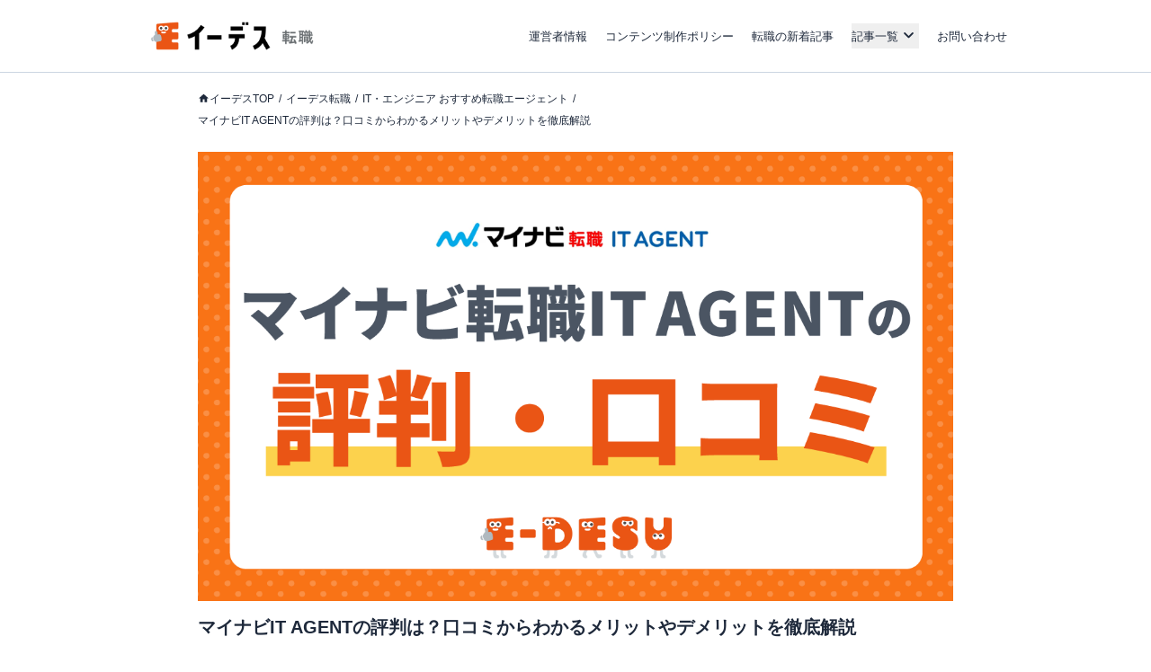

--- FILE ---
content_type: text/html; charset=utf-8
request_url: https://www.a-tm.co.jp/top/job-change/career-change-it/mynavi-agent-it/
body_size: 122983
content:
<!DOCTYPE html><html dir="ltr" lang="ja"><head prefix="og: http://ogp.me/ns# fb: http://ogp.me/ns/fb# article: http://ogp.me/ns/article#"><meta charSet="utf-8"/><meta name="viewport" content="width=device-width, initial-scale=1, minimum-scale=1, maximum-scale=1, user-scalable=yes"/><link rel="preload" as="image" href="https://static-media.www.a-tm.co.jp/user/458d913266c5858b025b9d74b31ec7dce7fc5dbd/_next/images/job-change/logo.png"/><link rel="preload" as="image" href="https://image-media.www.a-tm.co.jp/uploads/integrated_media/path/41140/reviews-and-reputation-of-mynavi-agent-it.png?d=1768814125"/><link rel="preload" as="image" href="https://static-media.www.a-tm.co.jp/user/458d913266c5858b025b9d74b31ec7dce7fc5dbd/_next/static/media/banner.da98ca99.png"/><link rel="preload" as="image" href="https://image-media.www.a-tm.co.jp/uploads/integrated_media/path/37260/medium_Image_job-change_career-change-it_best-jobchange-site-enginner.png?d=1731037899"/><link rel="stylesheet" href="https://static-media.www.a-tm.co.jp/user/458d913266c5858b025b9d74b31ec7dce7fc5dbd/_next/static/css/9e632cb75898e7fd.css" data-precedence="next"/><link rel="stylesheet" href="https://static-media.www.a-tm.co.jp/user/458d913266c5858b025b9d74b31ec7dce7fc5dbd/_next/static/css/6ed5b5000288f849.css" data-precedence="next"/><link rel="stylesheet" href="https://static-media.www.a-tm.co.jp/user/458d913266c5858b025b9d74b31ec7dce7fc5dbd/_next/static/css/4b69baa4a3408675.css" data-precedence="next"/><link rel="stylesheet" href="https://static-media.www.a-tm.co.jp/user/458d913266c5858b025b9d74b31ec7dce7fc5dbd/_next/static/css/b7acd66be3b6e7b2.css" data-precedence="next"/><link rel="preload" as="script" fetchPriority="low" href="https://static-media.www.a-tm.co.jp/user/458d913266c5858b025b9d74b31ec7dce7fc5dbd/_next/static/chunks/webpack-8dbf8ad6d1b8615c.js"/><script src="https://static-media.www.a-tm.co.jp/user/458d913266c5858b025b9d74b31ec7dce7fc5dbd/_next/static/chunks/4bd1b696-182b6b13bdad92e3.js" async=""></script><script src="https://static-media.www.a-tm.co.jp/user/458d913266c5858b025b9d74b31ec7dce7fc5dbd/_next/static/chunks/1255-3ce760e42cc14bfd.js" async=""></script><script src="https://static-media.www.a-tm.co.jp/user/458d913266c5858b025b9d74b31ec7dce7fc5dbd/_next/static/chunks/main-app-f3336e172256d2ab.js" async=""></script><script src="https://static-media.www.a-tm.co.jp/user/458d913266c5858b025b9d74b31ec7dce7fc5dbd/_next/static/chunks/1023-443128e9af1239da.js" async=""></script><script src="https://static-media.www.a-tm.co.jp/user/458d913266c5858b025b9d74b31ec7dce7fc5dbd/_next/static/chunks/2619-b8db57ac19da49ac.js" async=""></script><script src="https://static-media.www.a-tm.co.jp/user/458d913266c5858b025b9d74b31ec7dce7fc5dbd/_next/static/chunks/1356-e596a541bfe2b2bd.js" async=""></script><script src="https://static-media.www.a-tm.co.jp/user/458d913266c5858b025b9d74b31ec7dce7fc5dbd/_next/static/chunks/1758-052c0f80b706d933.js" async=""></script><script src="https://static-media.www.a-tm.co.jp/user/458d913266c5858b025b9d74b31ec7dce7fc5dbd/_next/static/chunks/8244-ab1b67c90b8f4b91.js" async=""></script><script src="https://static-media.www.a-tm.co.jp/user/458d913266c5858b025b9d74b31ec7dce7fc5dbd/_next/static/chunks/4254-cb09deed4e777bcd.js" async=""></script><script src="https://static-media.www.a-tm.co.jp/user/458d913266c5858b025b9d74b31ec7dce7fc5dbd/_next/static/chunks/6918-c776816883210ad1.js" async=""></script><script src="https://static-media.www.a-tm.co.jp/user/458d913266c5858b025b9d74b31ec7dce7fc5dbd/_next/static/chunks/8072-b586ce59c544e9ca.js" async=""></script><script src="https://static-media.www.a-tm.co.jp/user/458d913266c5858b025b9d74b31ec7dce7fc5dbd/_next/static/chunks/7284-c4ad308664d5f04b.js" async=""></script><script src="https://static-media.www.a-tm.co.jp/user/458d913266c5858b025b9d74b31ec7dce7fc5dbd/_next/static/chunks/1082-23256c67f58b2ae4.js" async=""></script><script src="https://static-media.www.a-tm.co.jp/user/458d913266c5858b025b9d74b31ec7dce7fc5dbd/_next/static/chunks/9251-c640a299643af981.js" async=""></script><script src="https://static-media.www.a-tm.co.jp/user/458d913266c5858b025b9d74b31ec7dce7fc5dbd/_next/static/chunks/5934-b0592969b99db6be.js" async=""></script><script src="https://static-media.www.a-tm.co.jp/user/458d913266c5858b025b9d74b31ec7dce7fc5dbd/_next/static/chunks/5097-81233aa9099bfcda.js" async=""></script><script src="https://static-media.www.a-tm.co.jp/user/458d913266c5858b025b9d74b31ec7dce7fc5dbd/_next/static/chunks/app/top/%5Bcategory%5D/%5B...slug%5D/page-3538efd4e3c1e838.js" async=""></script><script src="https://static-media.www.a-tm.co.jp/user/458d913266c5858b025b9d74b31ec7dce7fc5dbd/_next/static/chunks/app/error-6472d03689ef3bef.js" async=""></script><script src="https://static-media.www.a-tm.co.jp/user/458d913266c5858b025b9d74b31ec7dce7fc5dbd/_next/static/chunks/app/top/%5Bcategory%5D/page-632dd5585b2fe3a4.js" async=""></script><script src="https://www.googletagmanager.com/gtag/js?id=G-1JRFBHK0GT" async=""></script><script src="https://static-media.www.a-tm.co.jp/user/458d913266c5858b025b9d74b31ec7dce7fc5dbd/_next/static/chunks/9217-f01a6cfb63581a6f.js" async=""></script><script src="https://static-media.www.a-tm.co.jp/user/458d913266c5858b025b9d74b31ec7dce7fc5dbd/_next/static/chunks/app/top/layout-841d4b942afc9bce.js" async=""></script><link rel="preconnect dns-prefetch" href="//static-media.www.a-tm.co.jp"/><link rel="preconnect dns-prefetch" href="//image-media.www.a-tm.co.jp"/><link rel="preconnect dns-prefetch" href="//edesu-design-system.www.a-tm.co.jp"/><link rel="preconnect dns-prefetch" href="//www.googletagmanager.com"/><title>マイナビIT AGENTの評判は？口コミからわかるメリットやデメリットを徹底解説 | イーデス転職</title><meta name="description" content="マイナビIT AGENTは大手マイナビが運営するIT・Webエンジニアの転職支援に特化したエージェントです。利用者の評判や口コミをもとに、メリット・デメリットや特徴、注意点など登録前に確認しておきたいことを解説します。"/><link rel="author" href="https://www.a-tm.co.jp/top/"/><meta name="author" content="イーデス編集部 "/><meta name="keywords" content="マイナビIT AGENT,評判,口コミ"/><meta name="robots" content="index,follow"/><link rel="canonical" href="https://www.a-tm.co.jp/top/job-change/career-change-it/mynavi-agent-it/"/><meta property="og:title" content="マイナビIT AGENTの評判は？口コミからわかるメリットやデメリットを徹底解説"/><meta property="og:description" content="マイナビIT AGENTは大手マイナビが運営するIT・Webエンジニアの転職支援に特化したエージェントです。利用者の評判や口コミをもとに、メリット・デメリットや特徴、注意点など登録前に確認しておきたいことを解説します。"/><meta property="og:url" content="https://www.a-tm.co.jp/top/job-change/career-change-it/mynavi-agent-it/"/><meta property="og:site_name" content="イーデス"/><meta property="og:image" content="https://image-media.www.a-tm.co.jp/uploads/integrated_media/path/41140/reviews-and-reputation-of-mynavi-agent-it.png?d=1768814125"/><meta property="og:image:alt" content="マイナビIT AGENTの評判は？口コミからわかるメリットやデメリットを徹底解説"/><meta property="og:type" content="article"/><meta property="article:published_time" content="2022-11-29T00:00:35+09:00"/><meta property="article:modified_time" content="2026-01-19T18:15:35+09:00"/><meta property="article:author" content="イーデス編集部 "/><meta property="article:author" content="https://www.a-tm.co.jp/top/"/><meta name="twitter:card" content="summary_large_image"/><meta name="twitter:title" content="マイナビIT AGENTの評判は？口コミからわかるメリットやデメリットを徹底解説"/><meta name="twitter:description" content="マイナビIT AGENTは大手マイナビが運営するIT・Webエンジニアの転職支援に特化したエージェントです。利用者の評判や口コミをもとに、メリット・デメリットや特徴、注意点など登録前に確認しておきたいことを解説します。"/><meta name="twitter:image" content="https://image-media.www.a-tm.co.jp/uploads/integrated_media/path/41140/reviews-and-reputation-of-mynavi-agent-it.png?d=1768814125"/><meta name="twitter:image:alt" content="マイナビIT AGENTの評判は？口コミからわかるメリットやデメリットを徹底解説"/><link rel="shortcut icon" href="https://static-media.www.a-tm.co.jp/user/458d913266c5858b025b9d74b31ec7dce7fc5dbd/_next/images/projects/shared/head/Favicon/favicon.ico"/><link rel="icon" href="https://static-media.www.a-tm.co.jp/user/458d913266c5858b025b9d74b31ec7dce7fc5dbd/_next/images/projects/shared/head/Favicon/favicon.svg"/><script>
          window.dataLayer = window.dataLayer || [];
          function gtag(){dataLayer.push(arguments);}
          gtag('js', new Date());
          gtag('config', 'G-1JRFBHK0GT');
        </script><script>
      (function(w,d,s,l,i){w[l]=w[l]||[];w[l].push({'gtm.start':
      new Date().getTime(),event:'gtm.js'});var f=d.getElementsByTagName(s)[0],
      j=d.createElement(s),dl=l!='dataLayer'?'&l='+l:'';j.async=true;j.src=
      'https://www.googletagmanager.com/gtm.js?id='+i+dl;f.parentNode.insertBefore(j,f);
      })(window,document,'script','dataLayer','GTM-N3RP45T');
      </script><script src="https://static-media.www.a-tm.co.jp/user/458d913266c5858b025b9d74b31ec7dce7fc5dbd/_next/static/chunks/polyfills-42372ed130431b0a.js" noModule=""></script></head><body><noscript><iframe src="https://www.googletagmanager.com/ns.html?id=GTM-N3RP45T&amp;gtm_auth=&amp;gtm_preview=&amp;gtm_cookies_win=x" height="0" width="0" style="display:none;visibility:hidden" id="tag-manager"></iframe></noscript><script type="application/ld+json">{"@context":"https://schema.org","@type":"Organization","@id":"https://life-design.a-tm.co.jp/#Organization","name":"株式会社エイチームライフデザイン","url":"https://life-design.a-tm.co.jp/","logo":{"@type":"ImageObject","@id":"https://life-design.a-tm.co.jp/images/common/AteamLogo.png#ImageObject","url":"https://life-design.a-tm.co.jp/images/common/AteamLogo.png"},"image":{"@type":"ImageObject","@id":"https://life-design.a-tm.co.jp/images/common/AteamLogo.png#ImageObject","url":"https://life-design.a-tm.co.jp/images/common/AteamLogo.png"},"address":{"@type":"PostalAddress","streetAddress":"名駅三丁目28番12号大名古屋ビルヂング 32F","addressLocality":"名古屋市中村区","addressRegion":"愛知県","postalCode":"450-6432","telephone":"052-433-4977","addressCountry":{"@type":"Country","name":"JP"}},"founder":{"@type":"Person"},"foundingDate":"2013-08-22","sameAs":[],"parentOrganization":{"@type":"Organization","@id":"https://www.a-tm.co.jp#Organization","name":"株式会社エイチームホールディングス","url":"https://www.a-tm.co.jp","logo":{"@type":"ImageObject","@id":"https://life-design.a-tm.co.jp/images/common/AteamLogo.png#ImageObject","url":"https://life-design.a-tm.co.jp/images/common/AteamLogo.png"},"image":{"@type":"ImageObject","@id":"https://life-design.a-tm.co.jp/images/common/AteamLogo.png#ImageObject","url":"https://life-design.a-tm.co.jp/images/common/AteamLogo.png"},"address":{"@type":"PostalAddress","streetAddress":"名駅三丁目28番12号大名古屋ビルヂング 32F","addressLocality":"名古屋市中村区","addressRegion":"愛知県","postalCode":"450-6432","telephone":"052-747-5550","addressCountry":{"@type":"Country","name":"JP"}},"founder":{"@type":"Person","name":"林 高生","sameAs":["https://www.a-tm.co.jp/about/message/","https://ja.wikipedia.org/wiki/%E6%9E%97%E9%AB%98%E7%94%9F"]},"foundingDate":"2000/2/29","sameAs":["https://www.a-tm.co.jp/","https://ja.wikipedia.org/wiki/%E3%82%A8%E3%82%A4%E3%83%81%E3%83%BC%E3%83%A0","https://www.google.com/maps/place/%E6%A0%AA%E5%BC%8F%E4%BC%9A%E7%A4%BE%E3%82%A8%E3%82%A4%E3%83%81%E3%83%BC%E3%83%A0/@35.1720324,136.8824412,17z/data=!4m9!1m2!2m1!1z5qCq5byP5Lya56S-44Ko44Kk44OB44O844Og!3m5!1s0x600376e99f87f3ad:0x27fb434ec9e21203!8m2!3d35.172066!4d136.884629!15sChvmoKrlvI_kvJrnpL7jgqjjgqTjg4Hjg7zjg6CSARBjb3Jwb3JhdGVfb2ZmaWNl","https://www.facebook.com/ateam.saiyo.info/","https://shikiho.jp/stocks/3662/"],"subOrganization":[{"@type":"Organization","@id":"https://www.ateam-entertainment.com/#Organization","name":"株式会社エイチームエンターテインメント","url":"https://www.ateam-entertainment.com/"},{"@type":"Organization","@id":"https://commerce-tech.a-tm.co.jp/#Organization","name":"株式会社エイチームコマーステック","url":"https://commerce-tech.a-tm.co.jp/"},{"@type":"Organization","@id":"https://life.a-tm.co.jp/#Organization","name":"株式会社エイチームウェルネス","url":"https://life.a-tm.co.jp/"},{"@type":"Organization","@id":"https://at-vietnam.com/#Organization","name":"Ateam Vietnam Co., Ltd.","url":"https://at-vietnam.com/"},{"@type":"Organization","@id":"https://corp.qiita.com/#Organization","name":"Qiita株式会社","url":"https://corp.qiita.com/"},{"@type":"Organization","@id":"https://microcms.co.jp/#Organization","name":"株式会社microCMS","url":"https://microcms.co.jp/"},{"@type":"Organization","@id":"https://www.paddle-inc.jp/#Organization","name":"株式会社Paddle","url":"https://www.paddle-inc.jp/"},{"@type":"Organization","@id":"https://wca.co.jp/#Organization","name":"株式会社WCA","url":"https://wca.co.jp/"},{"@type":"Organization","@id":"https://strainer.jp/#Organization","name":"株式会社ストレイナー","url":"https://strainer.jp/"}]}}</script><header data-layout="Header" class="border-b border-solid border-b-slate-300"><div class="
          flex h-14 w-full items-center justify-between px-4
          md:h-20 md:px-0
          lg:mx-auto lg:w-[980px]
          pl-2 pr-4
        "><div class="w-[168px] md:w-48 md:pl-2 lg:w-52"><a href="/top/job-change/" title="イーデス転職"><img alt="イーデス転職" width="247" height="58" decoding="async" data-nimg="1" style="color:transparent" src="https://static-media.www.a-tm.co.jp/user/458d913266c5858b025b9d74b31ec7dce7fc5dbd/_next/images/job-change/logo.png"/></a></div><nav data-layout="MenuBar" class=" my-auto block size-[30px] text-right md:hidden "><ul id="js-drawerList" class="
          absolute left-0 top-0 z-50 m-0 size-full list-none bg-[rgba(30,41,59,0.95)] pb-[30px] pt-[60px] text-center font-bold
          hidden
       "><li class="mb-[4%]"><a href="/top/about/corporate/" class="px-[1em] py-2.5 text-lg text-white">運営者情報</a></li><li class="mb-[4%]"><a href="/top/about/contents_policy/" class="px-[1em] py-2.5 text-lg text-white">コンテンツ制作ポリシー</a></li><li class="mb-[4%]"><a href="/top/job-change/" class="px-[1em] py-2.5 text-lg text-white">転職の新着記事</a></li><li class="mb-[4%]"><a data-layout="LinkNewTabOpen" href="https://www.a-tm.co.jp/contact/" class="px-[1em] py-2.5 text-lg text-white" target="_blank" rel="noopener">お問い合わせ</a></li><li class="mb-[4%]"><ul class="pt-[2%]"><li><a href="/top/job-change/tenshoku-agent/" class=" inline-block py-[7px] px-2.5 text-sm text-white before:mr-2.5 before:text-normal before:content-[&#x27;&gt;&#x27;] ">転職エージェント</a></li><li><a href="/top/job-change/best-job-change-site/" class=" inline-block py-[7px] px-2.5 text-sm text-white before:mr-2.5 before:text-normal before:content-[&#x27;&gt;&#x27;] ">転職サイト</a></li><li><a href="/top/job-change/career-change-it/" class=" inline-block py-[7px] px-2.5 text-sm text-white before:mr-2.5 before:text-normal before:content-[&#x27;&gt;&#x27;] ">ITエンジニアの転職エージェント</a></li><li><a href="/top/job-change/kango-job-change/" class=" inline-block py-[7px] px-2.5 text-sm text-white before:mr-2.5 before:text-normal before:content-[&#x27;&gt;&#x27;] ">看護師の転職サイト</a></li><li><a href="/top/job-change/best-site-pharmacist/" class=" inline-block py-[7px] px-2.5 text-sm text-white before:mr-2.5 before:text-normal before:content-[&#x27;&gt;&#x27;] ">薬剤師の転職サイト</a></li><li><a href="/top/job-change/best-haken-service/" class=" inline-block py-[7px] px-2.5 text-sm text-white before:mr-2.5 before:text-normal before:content-[&#x27;&gt;&#x27;] ">派遣会社</a></li><li><a href="/top/job-change/shukatsu-site/" class=" inline-block py-[7px] px-2.5 text-sm text-white before:mr-2.5 before:text-normal before:content-[&#x27;&gt;&#x27;] ">就活サイト</a></li><li><a href="/top/job-change/best-retirement-service/" class=" inline-block py-[7px] px-2.5 text-sm text-white before:mr-2.5 before:text-normal before:content-[&#x27;&gt;&#x27;] ">退職代行</a></li><li><a href="/top/job-change/survey/" class=" inline-block py-[7px] px-2.5 text-sm text-white before:mr-2.5 before:text-normal before:content-[&#x27;&gt;&#x27;] ">【転職・就職】お役立ち情報</a></li></ul></li><li><button type="button" class=" absolute right-5 top-9 size-5 cursor-pointer appearance-none bg-image-icon-menuBar-close " aria-label="メニューを閉じる"></button></li></ul><button type="button" class=" relative grid size-8 cursor-pointer appearance-none place-items-center rounded-full bg-slate-800 before:absolute before:size-5 before:bg-image-icon-menuBar-open " aria-label="メニューを開く"></button></nav><ul data-layout="GlobalMenu" class=" hidden md:flex md:items-center md:space-x-5 md:px-2.5 md:text-sm "><li><a href="/top/about/corporate/">運営者情報</a></li><li><a href="/top/about/contents_policy/">コンテンツ制作ポリシー</a></li><li><a href="/top/job-change/">転職の新着記事</a></li><li data-layout="ArticleListDropdown" class="relative"><button data-een="common_ArticleListDropdown_button" class="
          relative flex items-center
          after:font-icon after:text-3xl/tight after:transition-transform after:content-icon-down
          
        " type="button" aria-expanded="false" aria-controls="articleListDropdown">記事一覧</button></li><li><a data-layout="LinkNewTabOpen" href="https://www.a-tm.co.jp/contact/" target="_blank" rel="noopener">お問い合わせ</a></li></ul></div></header><div class="isolate"><div data-layout="SectionWrapper" class="
      wrapper relative mx-auto w-full max-w-full bg-white
      md:w-[840px]
    "><script type="application/ld+json">{"@context":"https://schema.org","@type":"BreadcrumbList","itemListElement":[{"@type":"ListItem","position":1,"name":"イーデスTOP","item":{"@type":"Thing","@id":"https://www.a-tm.co.jp/top/","name":"イーデスTOP","description":"日々の生活のなかで生まれる暮らしの「まよい」を解決する情報メディア。一人ひとりが良い選択をするために、株式投資やクレジットカードなどの金融情報、住宅購入や転職などライフスタイルに役立つさまざまな情報を発信するサイト"}},{"@type":"ListItem","position":2,"name":"イーデス転職","item":{"@type":"Thing","@id":"https://www.a-tm.co.jp/top/job-change/","name":"イーデス転職","description":"転職をお考えの方へ。専門家や第三者目線の意見をもとに比較した転職エージェント・転職サイトを利用して、新しいキャリアへの第一歩を踏み出しましょう。各サービスを比較、口コミや評判の調査をはじめ、転職のヒントや転職ノウハウなどを紹介しています。ぜひご覧ください。"}},{"@type":"ListItem","position":3,"name":"IT・エンジニア おすすめ転職エージェント","item":{"@type":"Thing","@id":"https://www.a-tm.co.jp/top/job-change/career-change-it/","name":"IT・エンジニア おすすめ転職エージェント","description":"おすすめのIT転職エージェントランキング！エンジニアやその他のIT職種の転職に強いサービスの特徴や求人数を徹底比較します。IT業界経験者のキャリアアップにおすすめのスカウト型サイトや、未経験転職に強いエージェント・ITスクールも紹介。"}},{"@type":"ListItem","position":4,"name":"マイナビIT AGENTの評判は？口コミからわかるメリットやデメリットを徹底解説","item":{"@type":"Thing","@id":"https://www.a-tm.co.jp/top/job-change/career-change-it/mynavi-agent-it/","name":"マイナビIT AGENTの評判は？口コミからわかるメリットやデメリットを徹底解説","description":"マイナビIT AGENTは大手マイナビが運営するIT・Webエンジニアの転職支援に特化したエージェントです。利用者の評判や口コミをもとに、メリット・デメリットや特徴、注意点など登録前に確認しておきたいことを解説します。"}}]}</script><ul data-layout="PageBreadcrumb" class="
        mx-auto my-0 w-full overflow-y-hidden overflow-x-scroll
        whitespace-nowrap py-3 text-xs md:mb-6 md:mt-4
        md:overflow-auto md:whitespace-normal md:py-0 md:text-base
        hidden md:block
      "><li class=" mr-[5px] inline-block text-xs after:pl-[5px] after:text-slate-800 after:content-[&#x27;/&#x27;] first:ml-2.5 last:after:content-[&#x27;&#x27;] md:first:ml-0 "><a href="https://www.a-tm.co.jp/top/" class="
              text-slate-800 no-underline
              
                    before:relative before:top-[2px]
                    before:inline-block before:size-[13px] before:bg-image-icon-home-slate-800
                    before:bg-contain before:bg-no-repeat before:content-[&#x27;&#x27;]
                    
            ">イーデスTOP</a></li><li class=" mr-[5px] inline-block text-xs after:pl-[5px] after:text-slate-800 after:content-[&#x27;/&#x27;] first:ml-2.5 last:after:content-[&#x27;&#x27;] md:first:ml-0 "><a href="https://www.a-tm.co.jp/top/job-change/" class="
              text-slate-800 no-underline
              
            ">イーデス転職</a></li><li class=" mr-[5px] inline-block text-xs after:pl-[5px] after:text-slate-800 after:content-[&#x27;/&#x27;] first:ml-2.5 last:after:content-[&#x27;&#x27;] md:first:ml-0 "><a href="https://www.a-tm.co.jp/top/job-change/career-change-it/" class="
              text-slate-800 no-underline
              
            ">IT・エンジニア おすすめ転職エージェント</a></li><li class=" mr-[5px] inline-block text-xs after:pl-[5px] after:text-slate-800 after:content-[&#x27;/&#x27;] first:ml-2.5 last:after:content-[&#x27;&#x27;] md:first:ml-0 "><a href="https://www.a-tm.co.jp/top/job-change/career-change-it/mynavi-agent-it/" class="
              text-slate-800 no-underline
              
            ">マイナビIT AGENTの評判は？口コミからわかるメリットやデメリットを徹底解説</a></li></ul><script type="application/ld+json">{"@context":"https://schema.org","@type":"Article","headline":"マイナビIT AGENTの評判は？口コミからわかるメリットやデメリットを徹底解説","url":"https://www.a-tm.co.jp/top/job-change/career-change-it/mynavi-agent-it/","datePublished":"2022-11-29T00:00:35+09:00","dateModified":"2026-01-19T18:15:35+09:00","mainEntityOfPage":"https://www.a-tm.co.jp/top/job-change/career-change-it/mynavi-agent-it/","image":{"@type":"ImageObject","@id":"https://image-media.www.a-tm.co.jp/uploads/integrated_media/path/41140/reviews-and-reputation-of-mynavi-agent-it.png?d=1768814125#ImageObject","url":"https://image-media.www.a-tm.co.jp/uploads/integrated_media/path/41140/reviews-and-reputation-of-mynavi-agent-it.png?d=1768814125"},"author":[{"@type":"Person","name":"イーデス編集部 ","hasCredential":[{"@type":"EducationalOccupationalCredential","name":"KTAA団体シルバー認証マーク（2023.12.20～）"},{"@type":"EducationalOccupationalCredential","name":"有料職業紹介事業（厚生労働大臣許可・許可番号：23-ユ-302788）"}],"jobTitle":{"@type":"DefinedTerm","inDefinedTermSet":"https://www.ilo.org/public/english/bureau/stat/isco/isco08/","termCode":"2641","name":"Authors and Related Writers"},"affiliation":{"@type":"Organization","name":"株式会社エイチームライフデザイン","sameAs":"https://www.a-tm.co.jp/top/"}}],"editor":[{"@type":"Person","name":"イーデス編集部 ","hasCredential":[{"@type":"EducationalOccupationalCredential","name":"KTAA団体シルバー認証マーク（2023.12.20～）"},{"@type":"EducationalOccupationalCredential","name":"有料職業紹介事業（厚生労働大臣許可・許可番号：23-ユ-302788）"}],"jobTitle":{"@type":"DefinedTerm","inDefinedTermSet":"https://www.ilo.org/public/english/bureau/stat/isco/isco08/","termCode":"2641","name":"Authors and Related Writers"},"affiliation":{"@type":"Organization","name":"株式会社エイチームライフデザイン","sameAs":"https://www.a-tm.co.jp/top/"}}],"publisher":{"@type":"Organization","@id":"https://life-design.a-tm.co.jp/#Organization","name":"株式会社エイチームライフデザイン","url":"https://life-design.a-tm.co.jp/","logo":{"@type":"ImageObject","@id":"https://life-design.a-tm.co.jp/images/common/AteamLogo.png#ImageObject","url":"https://life-design.a-tm.co.jp/images/common/AteamLogo.png"},"image":{"@type":"ImageObject","@id":"https://life-design.a-tm.co.jp/images/common/AteamLogo.png#ImageObject","url":"https://life-design.a-tm.co.jp/images/common/AteamLogo.png"},"address":{"@type":"PostalAddress","streetAddress":"名駅三丁目28番12号大名古屋ビルヂング 32F","addressLocality":"名古屋市中村区","addressRegion":"愛知県","postalCode":"450-6432","telephone":"052-433-4977","addressCountry":{"@type":"Country","name":"JP"}},"founder":{"@type":"Person"},"foundingDate":"2013-08-22","sameAs":[]}}</script><script type="application/ld+json">{"@context":"https://schema.org","@type":"WebPage","@id":"https://www.a-tm.co.jp/top/job-change/career-change-it/mynavi-agent-it/#WebPage","url":"https://www.a-tm.co.jp/top/job-change/career-change-it/mynavi-agent-it/","inLanguage":"ja","name":"マイナビIT AGENTの評判は？口コミからわかるメリットやデメリットを徹底解説","datePublished":"2022-11-29T00:00:35+09:00","dateModified":"2026-01-19T18:15:35+09:00","description":"マイナビIT AGENTは大手マイナビが運営するIT・Webエンジニアの転職支援に特化したエージェントです。利用者の評判や口コミをもとに、メリット・デメリットや特徴、注意点など登録前に確認しておきたいことを解説します。","primaryImageOfPage":{"@type":"ImageObject","@id":"https://image-media.www.a-tm.co.jp/uploads/integrated_media/path/41140/reviews-and-reputation-of-mynavi-agent-it.png?d=1768814125#ImageObject","url":"https://image-media.www.a-tm.co.jp/uploads/integrated_media/path/41140/reviews-and-reputation-of-mynavi-agent-it.png?d=1768814125"}}</script><section data-layout="MainSection" class="
        
        mb-2 leading-none
        md:mb-8
      "><div id="backToTop"></div><article id="job-change" data-layout="PostArticle" class="space-y-4"><header data-layout="PostHeader"><div class="
        relative w-full bg-slate-100
        
              h-[calc(100vw*0.595)]
              md:h-[500px]
            
    "><img alt="マイナビIT AGENTの評判" decoding="async" data-nimg="fill" class="object-contain" style="position:absolute;height:100%;width:100%;left:0;top:0;right:0;bottom:0;color:transparent" src="https://image-media.www.a-tm.co.jp/uploads/integrated_media/path/41140/reviews-and-reputation-of-mynavi-agent-it.png?d=1768814125"/></div><div class=" mt-4 px-3.5 contentWidth:px-0 "><h1 data-layout="SectionTitleH1" class="
        my-3 text-2xl font-bold
      ">マイナビIT AGENTの評判は？口コミからわかるメリットやデメリットを徹底解説</h1><p data-layout="ModifiedDate" class=" text-sm text-slate-500 md:text-base ">最終更新日:<time dateTime="2026-01-19T18:15:35+09:00" itemProp="dateModified">2026年1月19日</time></p></div></header><section data-layout="PostSection" class="md:space-y-5"><div data-layout="PostInformationWrapper" class=" px-[15px] contentWidth:px-0 "><details class="group text-xs bg-white" data-layout="PostInfo"><summary class="inline-flex cursor-pointer items-center px-1 py-2 before:me-1 before:font-icon before:text-base/none before:transition-transform before:content-icon-down group-open:before:rotate-180">株式会社マイナビ等のプロモーションを含みます</summary><div class="px-2 py-1">『<!-- -->イーデス<!-- -->』は、複数の企業と提携しており、当サイトを経由して商品への申込みがあった場合、各企業から報酬を受け取ることがあります。ただし、当サイトで紹介する商品・サービスは、イーデスが独自の基準で評価し掲載しております。<br/>また当サイトで得た収益は、サイトを訪れる皆様により役立つコンテンツを提供するために、情報の品質向上・ランキング精度の向上等に還元しております。<a href="/top/about/contents_policy/#partnerOrganizationListjob-change" class="text-slate-800 underline">※提携機関一覧</a></div></details></div><div data-layout="PostContentWrapper" class=" sp__inner px-3.5 pb-8 pt-4 contentWidth:p-0 minimalMax:px-3 "><p class="articleArea__text"></p><div><div data-layout="UserReviewAggregate" class="my-6"><div class="space-y-4"><div data-layout="TotalRating" class="flex"><div data-layout="SummaryOfAllRates" class="flex w-2/5 flex-col items-center justify-center"><p class="text-lg font-bold">総合評価</p><p class=" flex items-center text-6xl font-bold before:mr-1 before:font-icon before:text-5xl before:text-amber-400 before:content-icon-star ">4</p><button class="text-xs text-slate-500 underline" type="button" aria-label="すべての評価の口コミを表示する">（<!-- -->16<!-- -->件）</button></div><ul data-layout="DetailByRateList" class="w-3/5"><li><button class="group flex w-full items-center space-x-2 py-0.5" type="button" aria-label="評価5の口コミを表示する"><span class=" min-w-9 text-base font-bold underline before:mr-1 before:inline-block before:align-middle before:font-icon before:text-amber-400 before:content-icon-star group-hover:no-underline ">5</span><span data-layout="RatingBar" class="relative h-4 w-full rounded border border-slate-200 bg-slate-100"><span class="absolute left-0 top-0 h-full rounded-sm bg-amber-400" style="width:32%"></span></span><span class=" min-w-9 text-right text-sm underline group-hover:no-underline " aria-label="レビューの32%に星5つが付いています">32<!-- -->%</span></button></li><li><button class="group flex w-full items-center space-x-2 py-0.5" type="button" aria-label="評価4の口コミを表示する"><span class=" min-w-9 text-base font-bold underline before:mr-1 before:inline-block before:align-middle before:font-icon before:text-amber-400 before:content-icon-star group-hover:no-underline ">4</span><span data-layout="RatingBar" class="relative h-4 w-full rounded border border-slate-200 bg-slate-100"><span class="absolute left-0 top-0 h-full rounded-sm bg-amber-400" style="width:44%"></span></span><span class=" min-w-9 text-right text-sm underline group-hover:no-underline " aria-label="レビューの44%に星4つが付いています">44<!-- -->%</span></button></li><li><button class="group flex w-full items-center space-x-2 py-0.5" type="button" aria-label="評価3の口コミを表示する"><span class=" min-w-9 text-base font-bold underline before:mr-1 before:inline-block before:align-middle before:font-icon before:text-amber-400 before:content-icon-star group-hover:no-underline ">3</span><span data-layout="RatingBar" class="relative h-4 w-full rounded border border-slate-200 bg-slate-100"><span class="absolute left-0 top-0 h-full rounded-sm bg-amber-400" style="width:19%"></span></span><span class=" min-w-9 text-right text-sm underline group-hover:no-underline " aria-label="レビューの19%に星3つが付いています">19<!-- -->%</span></button></li><li><button class="group flex w-full items-center space-x-2 py-0.5" type="button" aria-label="評価2の口コミを表示する"><span class=" min-w-9 text-base font-bold underline before:mr-1 before:inline-block before:align-middle before:font-icon before:text-amber-400 before:content-icon-star group-hover:no-underline ">2</span><span data-layout="RatingBar" class="relative h-4 w-full rounded border border-slate-200 bg-slate-100"><span class="absolute left-0 top-0 h-full rounded-sm bg-amber-400" style="width:7%"></span></span><span class=" min-w-9 text-right text-sm underline group-hover:no-underline " aria-label="レビューの7%に星2つが付いています">7<!-- -->%</span></button></li><li><button class=" flex w-full items-center space-x-2 py-0.5 hover:opacity-100 " type="button" disabled=""><span class=" min-w-9 text-base font-bold before:mr-1 before:align-middle before:font-icon before:text-amber-400 before:content-icon-star ">1</span><span data-layout="RatingBar" class="relative h-4 w-full rounded border border-slate-200 bg-slate-100"><span class="absolute left-0 top-0 h-full rounded-sm bg-amber-400" style="width:0%"></span></span><span class="min-w-9 text-right text-sm" aria-label="星1つのレビューはありません。">0<!-- -->%</span></button></li></ul></div><div data-layout="HighlightBox" class="p-5 text-base bg-slate-100"><p class="mb-2 flex items-start font-bold before:mr-2 before:font-icon before:text-[1.5rem]/none before:font-normal text-slate-800 before:content-icon-note">評価の内訳</p><p class="text-xs">掲載/掲載求人に対する満足度 : 4 / サポート・機能に対する満足度 : 3.9</p></div><div data-layout="UserReview" class="mb-6"><div data-layout="ScrollHintWrapper" class="js-scrollable overflow-x-auto"><div class="w-[840px] md:w-full"><ul data-layout="UserReviewCardList" class="
        grid w-fit grid-flow-col items-start gap-x-4 p-1
        
      "><li><div data-layout="UserReview" class=" w-72 space-y-3 p-5 shadow-default md:w-80 "><div data-layout="UserReviewHeader" class="space-y-2 border-b border-slate-100 pb-1"><div class="flex items-center space-x-2"><img alt="" loading="lazy" width="44" height="44" decoding="async" data-nimg="1" class="w-11 shrink-0 rounded-full border border-slate-200" style="color:transparent" src="https://static-media.www.a-tm.co.jp/user/458d913266c5858b025b9d74b31ec7dce7fc5dbd/_next/static/media/icon_male.9e49ac87.svg"/><p class="line-clamp-2 text-base font-bold leading-snug">丁寧な対応と専門性の高さ、地方求人が少ない</p></div><div data-layout="RatingScoreFiveStar" class="flex items-center space-x-2"><span data-layout="RatingFiveStar" class=" bg-slate-300 bg-gradient-to-r from-amber-400 to-amber-400 bg-clip-text bg-left bg-no-repeat text-sm text-transparent before:content-[&#x27;★★★★★&#x27;] md:text-lg " style="background-size:100% 100%"></span><span class=" ml-1 whitespace-nowrap text-sm font-bold md:text-xl ">5<!-- -->点</span></div></div><div data-layout="UserReviewBody" class="space-y-3"><div class="space-y-2"><dl data-layout="FeedBackComment" class="text-sm"><dt class="
          text-blue-600
          before:content-icon-good
          flex items-center font-bold
          before:mr-2 before:font-icon before:text-lg/none before:font-normal
        ">満足している点</dt><dd>キャリアアドバイザーの対応が丁寧で初回面談ではスキルやキャリアプランを詳細にヒアリング。IT業界の知識が深く技術的な質問にも的確に答えてくれました。職務経歴書の添削や面接対策が具体的で現役エンジニアの視を取り入れたアドバイスが役立ちました。LINEやメールでの連絡が迅速で進捗管理がスムーズ。転職初心者や女性向けのサポートも充実し安心して進められました。</dd></dl><dl data-layout="FeedBackComment" class="text-sm"><dt class="
          text-red-600
          before:content-icon-bad
          flex items-center font-bold
          before:mr-2 before:font-icon before:text-lg/none before:font-normal
        ">気になる点</dt><dd>求人数は多かったが地方都市の求人が少なく東京や大阪など都市部に集中していました。地方在住者には選択肢が限られ希望勤務地の求人が不足していました。一部の求人は年収がスキルに見合わないと感じる場合があり特にニッチな技術職の案件が少なかったです。非公開求人は魅力的だが公開求人との差別化が不明確な場合がありました。</dd></dl></div><div class="space-y-2 text-xs text-slate-500"><p>30〜34歳／男性／大学院修了／東京都／会社員</p></div></div><div data-layout="UserReviewFooter" class="text-xs text-slate-500"><dl class="flex flex-wrap justify-end"><dt>口コミデータ取得元：</dt><dd><a data-layout="LinkNewTabOpen" href="https://freeasy-survey.com/" class="text-amber-600 underline" target="_blank" rel="noopener">自社調査（Freeasy）</a></dd></dl></div></div></li><li><div data-layout="UserReview" class=" w-72 space-y-3 p-5 shadow-default md:w-80 "><div data-layout="UserReviewHeader" class="space-y-2 border-b border-slate-100 pb-1"><div class="flex items-center space-x-2"><img alt="" loading="lazy" width="44" height="44" decoding="async" data-nimg="1" class="w-11 shrink-0 rounded-full border border-slate-200" style="color:transparent" src="https://static-media.www.a-tm.co.jp/user/458d913266c5858b025b9d74b31ec7dce7fc5dbd/_next/static/media/icon_male.9e49ac87.svg"/><p class="line-clamp-2 text-base font-bold leading-snug">求人数とサポートが豊富、地方求人や専門職が少ない</p></div><div data-layout="RatingScoreFiveStar" class="flex items-center space-x-2"><span data-layout="RatingFiveStar" class=" bg-slate-300 bg-gradient-to-r from-amber-400 to-amber-400 bg-clip-text bg-left bg-no-repeat text-sm text-transparent before:content-[&#x27;★★★★★&#x27;] md:text-lg " style="background-size:100% 100%"></span><span class=" ml-1 whitespace-nowrap text-sm font-bold md:text-xl ">5<!-- -->点</span></div></div><div data-layout="UserReviewBody" class="space-y-3"><div class="space-y-2"><dl data-layout="FeedBackComment" class="text-sm"><dt class="
          text-blue-600
          before:content-icon-good
          flex items-center font-bold
          before:mr-2 before:font-icon before:text-lg/none before:font-normal
        ">満足している点</dt><dd>求人の種類・数が豊富で、希望する条件を見つけやすく、自分に合った企業と巡り合える機会が多いです。履歴書の添削や面接対策も丁寧で手厚いサポートがあります。完全無料で利用者の口コミも評価が高いので、IT業界が初めてでもおすすめできると思います。</dd></dl><dl data-layout="FeedBackComment" class="text-sm"><dt class="
          text-red-600
          before:content-icon-bad
          flex items-center font-bold
          before:mr-2 before:font-icon before:text-lg/none before:font-normal
        ">気になる点</dt><dd>求人は多いが、専門性の高い職や地方の求人などは案件の数が少なく、もの足りない印象がある。経験豊富なアドバイザーも多いが、人によっては合わない場合もある。サポート体制は丁寧だが、連絡が多いなど人によってストレスに感じることもある。自分のペースで進めたい人には不向きかもしれない。</dd></dl></div><div class="space-y-2 text-xs text-slate-500"><p>40〜44歳／現在の年収：200万円未満／男性／4年制大学卒／大阪府／アルバイト/パート</p></div></div><div data-layout="UserReviewFooter" class="text-xs text-slate-500"><dl class="flex flex-wrap justify-end"><dt>口コミデータ取得元：</dt><dd><a data-layout="LinkNewTabOpen" href="https://freeasy-survey.com/" class="text-amber-600 underline" target="_blank" rel="noopener">自社調査（Freeasy）</a></dd></dl></div></div></li><li><div data-layout="UserReview" class=" w-72 space-y-3 p-5 shadow-default md:w-80 "><div data-layout="UserReviewHeader" class="space-y-2 border-b border-slate-100 pb-1"><div class="flex items-center space-x-2"><img alt="" loading="lazy" width="44" height="44" decoding="async" data-nimg="1" class="w-11 shrink-0 rounded-full border border-slate-200" style="color:transparent" src="https://static-media.www.a-tm.co.jp/user/458d913266c5858b025b9d74b31ec7dce7fc5dbd/_next/static/media/icon_male.9e49ac87.svg"/><p class="line-clamp-2 text-base font-bold leading-snug">丁寧で手厚いサポート、悪いなし</p></div><div data-layout="RatingScoreFiveStar" class="flex items-center space-x-2"><span data-layout="RatingFiveStar" class=" bg-slate-300 bg-gradient-to-r from-amber-400 to-amber-400 bg-clip-text bg-left bg-no-repeat text-sm text-transparent before:content-[&#x27;★★★★★&#x27;] md:text-lg " style="background-size:100% 100%"></span><span class=" ml-1 whitespace-nowrap text-sm font-bold md:text-xl ">5<!-- -->点</span></div></div><div data-layout="UserReviewBody" class="space-y-3"><div class="space-y-2"><dl data-layout="FeedBackComment" class="text-sm"><dt class="
          text-blue-600
          before:content-icon-good
          flex items-center font-bold
          before:mr-2 before:font-icon before:text-lg/none before:font-normal
        ">満足している点</dt><dd>エージェントの方々は私の希望を丁寧に聞いてくれ、適した求人を見つけてくれました。面接の準備からフォローアップまで、しっかりサポートしてくれました。結果、希望の職場で働けることになり、大変満足しています</dd></dl><dl data-layout="FeedBackComment" class="text-sm"><dt class="
          text-red-600
          before:content-icon-bad
          flex items-center font-bold
          before:mr-2 before:font-icon before:text-lg/none before:font-normal
        ">気になる点</dt><dd>特になし</dd></dl></div><div class="space-y-2 text-xs text-slate-500"><p>50歳以上／現在の年収：800万円以上1000万円未満／男性／4年制大学卒／長崎県／会社員</p></div></div><div data-layout="UserReviewFooter" class="text-xs text-slate-500"><dl class="flex flex-wrap justify-end"><dt>口コミデータ取得元：</dt><dd><a data-layout="LinkNewTabOpen" href="https://freeasy-survey.com/" class="text-amber-600 underline" target="_blank" rel="noopener">自社調査（Freeasy）</a></dd></dl></div></div></li><li><div data-layout="UserReview" class=" w-72 space-y-3 p-5 shadow-default md:w-80 "><div data-layout="UserReviewHeader" class="space-y-2 border-b border-slate-100 pb-1"><div class="flex items-center space-x-2"><img alt="" loading="lazy" width="44" height="44" decoding="async" data-nimg="1" class="w-11 shrink-0 rounded-full border border-slate-200" style="color:transparent" src="https://static-media.www.a-tm.co.jp/user/458d913266c5858b025b9d74b31ec7dce7fc5dbd/_next/static/media/icon_male.9e49ac87.svg"/><p class="line-clamp-2 text-base font-bold leading-snug">自分のペースで進められる、キャリアアドバイザーの質にばらつきがある</p></div><div data-layout="RatingScoreFiveStar" class="flex items-center space-x-2"><span data-layout="RatingFiveStar" class=" bg-slate-300 bg-gradient-to-r from-amber-400 to-amber-400 bg-clip-text bg-left bg-no-repeat text-sm text-transparent before:content-[&#x27;★★★★★&#x27;] md:text-lg " style="background-size:100% 100%"></span><span class=" ml-1 whitespace-nowrap text-sm font-bold md:text-xl ">5<!-- -->点</span></div></div><div data-layout="UserReviewBody" class="space-y-3"><div class="space-y-2"><dl data-layout="FeedBackComment" class="text-sm"><dt class="
          text-blue-600
          before:content-icon-good
          flex items-center font-bold
          before:mr-2 before:font-icon before:text-lg/none before:font-normal
        ">満足している点</dt><dd>転職を自分のペースで進められることです。マイナビIT AGENTでは、紹介された求人をその場で決めるのではなく、一旦家に持ち帰ることができます。持ち帰ることで自分の頭の中を整理し、自分に合った求人かどうかを決めることができます。また、マイナビIT AGENTでは、内定のタイミングを調整することができます。</dd></dl><dl data-layout="FeedBackComment" class="text-sm"><dt class="
          text-red-600
          before:content-icon-bad
          flex items-center font-bold
          before:mr-2 before:font-icon before:text-lg/none before:font-normal
        ">気になる点</dt><dd>メールの返信が遅かったり、悩みを親身に聞いてくれずお客様に合わない求人を紹介したりなどキャリアアドバイザーとしての自覚が足りない場合がありますが、全員ではないので安心してください。</dd></dl></div><div class="space-y-2 text-xs text-slate-500"><p>35〜39歳／現在の年収：2000万円以上／男性／大学院修了／東京都／会社員</p></div></div><div data-layout="UserReviewFooter" class="text-xs text-slate-500"><dl class="flex flex-wrap justify-end"><dt>口コミデータ取得元：</dt><dd><a data-layout="LinkNewTabOpen" href="https://freeasy-survey.com/" class="text-amber-600 underline" target="_blank" rel="noopener">自社調査（Freeasy）</a></dd></dl></div></div></li><li><div data-layout="UserReview" class=" w-72 space-y-3 p-5 shadow-default md:w-80 "><div data-layout="UserReviewHeader" class="space-y-2 border-b border-slate-100 pb-1"><div class="flex items-center space-x-2"><img alt="" loading="lazy" width="44" height="44" decoding="async" data-nimg="1" class="w-11 shrink-0 rounded-full border border-slate-200" style="color:transparent" src="https://static-media.www.a-tm.co.jp/user/458d913266c5858b025b9d74b31ec7dce7fc5dbd/_next/static/media/icon_female.6c4bbecd.svg"/><p class="line-clamp-2 text-base font-bold leading-snug">「使いやすく機能充実」</p></div><div data-layout="RatingScoreFiveStar" class="flex items-center space-x-2"><span data-layout="RatingFiveStar" class=" bg-slate-300 bg-gradient-to-r from-amber-400 to-amber-400 bg-clip-text bg-left bg-no-repeat text-sm text-transparent before:content-[&#x27;★★★★★&#x27;] md:text-lg " style="background-size:100% 100%"></span><span class=" ml-1 whitespace-nowrap text-sm font-bold md:text-xl ">5<!-- -->点</span></div></div><div data-layout="UserReviewBody" class="space-y-3"><div class="space-y-2"><dl data-layout="FeedBackComment" class="text-sm"><dt class="
          text-blue-600
          before:content-icon-good
          flex items-center font-bold
          before:mr-2 before:font-icon before:text-lg/none before:font-normal
        ">満足している点</dt><dd>とても使いやすいところが気に入りました。わかりやすい説明なども好きです。機能もほとんどが、満足できるほどの仕様でこれからどんどんもお世話になると思います！</dd></dl><dl data-layout="FeedBackComment" class="text-sm"><dt class="
          text-red-600
          before:content-icon-bad
          flex items-center font-bold
          before:mr-2 before:font-icon before:text-lg/none before:font-normal
        ">気になる点</dt><dd>強いて言えば文字が少し小さく思えたことです。その他はとくに不便なは見当たりませんでした。とてもよい機能がたくさんあって使いやすいので気に入っています。</dd></dl></div><div class="space-y-2 text-xs text-slate-500"><p>35〜39歳／現在の年収：1200万円以上1500万円未満／女性／4年制大学卒／岡山県／会社員</p></div></div><div data-layout="UserReviewFooter" class="text-xs text-slate-500"><dl class="flex flex-wrap justify-end"><dt>口コミデータ取得元：</dt><dd><a data-layout="LinkNewTabOpen" href="https://www.cross-m.co.jp/" class="text-amber-600 underline" target="_blank" rel="noopener">自社調査（クロスマーケティング）</a></dd></dl></div></div></li><li><div data-layout="UserReview" class=" w-72 space-y-3 p-5 shadow-default md:w-80 "><div data-layout="UserReviewHeader" class="space-y-2 border-b border-slate-100 pb-1"><div class="flex items-center space-x-2"><img alt="" loading="lazy" width="44" height="44" decoding="async" data-nimg="1" class="w-11 shrink-0 rounded-full border border-slate-200" style="color:transparent" src="https://static-media.www.a-tm.co.jp/user/458d913266c5858b025b9d74b31ec7dce7fc5dbd/_next/static/media/icon_male.9e49ac87.svg"/><p class="line-clamp-2 text-base font-bold leading-snug">「手厚いサポートと頻度多い連絡」</p></div><div data-layout="RatingScoreFiveStar" class="flex items-center space-x-2"><span data-layout="RatingFiveStar" class=" bg-slate-300 bg-gradient-to-r from-amber-400 to-amber-400 bg-clip-text bg-left bg-no-repeat text-sm text-transparent before:content-[&#x27;★★★★★&#x27;] md:text-lg " style="background-size:80% 100%"></span><span class=" ml-1 whitespace-nowrap text-sm font-bold md:text-xl ">4<!-- -->点</span></div></div><div data-layout="UserReviewBody" class="space-y-3"><div class="space-y-2"><dl data-layout="FeedBackComment" class="text-sm"><dt class="
          text-blue-600
          before:content-icon-good
          flex items-center font-bold
          before:mr-2 before:font-icon before:text-lg/none before:font-normal
        ">満足している点</dt><dd>調整してくれるから非常にやりやすいことがたくさんありました。面接対策や提出書類関連のサポートもとても手厚くやっていただけました。お金が一切かからずここまでやってくれるのはとても助かりました。また機会がありましたら使いたい。</dd></dl><dl data-layout="FeedBackComment" class="text-sm"><dt class="
          text-red-600
          before:content-icon-bad
          flex items-center font-bold
          before:mr-2 before:font-icon before:text-lg/none before:font-normal
        ">気になる点</dt><dd>少し連絡事項などを連絡してくる頻度が多くてうっとうしい部分もいろいろありました。もう少し自分のペースでやらせていただけますと助かります。</dd></dl></div><div class="space-y-2 text-xs text-slate-500"><p>35〜39歳／現在の年収：600万円以上800万円未満／男性／4年制大学卒／栃木県／会社員</p></div></div><div data-layout="UserReviewFooter" class="text-xs text-slate-500"><dl class="flex flex-wrap justify-end"><dt>口コミデータ取得元：</dt><dd><a data-layout="LinkNewTabOpen" href="https://www.cross-m.co.jp/" class="text-amber-600 underline" target="_blank" rel="noopener">自社調査（クロスマーケティング）</a></dd></dl></div></div></li><li><div data-layout="UserReview" class=" w-72 space-y-3 p-5 shadow-default md:w-80 "><div data-layout="UserReviewHeader" class="space-y-2 border-b border-slate-100 pb-1"><div class="flex items-center space-x-2"><img alt="" loading="lazy" width="44" height="44" decoding="async" data-nimg="1" class="w-11 shrink-0 rounded-full border border-slate-200" style="color:transparent" src="https://static-media.www.a-tm.co.jp/user/458d913266c5858b025b9d74b31ec7dce7fc5dbd/_next/static/media/icon_female.6c4bbecd.svg"/><p class="line-clamp-2 text-base font-bold leading-snug">「広い選択肢と専門性に満足、無駄な時間浪費は不満」</p></div><div data-layout="RatingScoreFiveStar" class="flex items-center space-x-2"><span data-layout="RatingFiveStar" class=" bg-slate-300 bg-gradient-to-r from-amber-400 to-amber-400 bg-clip-text bg-left bg-no-repeat text-sm text-transparent before:content-[&#x27;★★★★★&#x27;] md:text-lg " style="background-size:80% 100%"></span><span class=" ml-1 whitespace-nowrap text-sm font-bold md:text-xl ">4<!-- -->点</span></div></div><div data-layout="UserReviewBody" class="space-y-3"><div class="space-y-2"><dl data-layout="FeedBackComment" class="text-sm"><dt class="
          text-blue-600
          before:content-icon-good
          flex items-center font-bold
          before:mr-2 before:font-icon before:text-lg/none before:font-normal
        ">満足している点</dt><dd>専門性が高く、求人の数も多くてたくさんの中から選ぶことができてよかったです。自分の選択肢を広げることができました。また、面接も慣れていなかったので不安もたくさんありましたが、アドバイスをいただき安心して臨むことができました。</dd></dl><dl data-layout="FeedBackComment" class="text-sm"><dt class="
          text-red-600
          before:content-icon-bad
          flex items-center font-bold
          before:mr-2 before:font-icon before:text-lg/none before:font-normal
        ">気になる点</dt><dd>たくさんの候補のなかから選べることをはとても良かったのですが、必要のないものまで勧められたことがありました。時間の足りない中での、転職活動であったため、時間の無駄になるようなことは避けて欲しかったと思います。</dd></dl></div><div class="space-y-2 text-xs text-slate-500"><p>25〜29歳／現在の年収：200万円未満／女性／4年制大学卒／千葉県／アルバイト/パート</p></div></div><div data-layout="UserReviewFooter" class="text-xs text-slate-500"><dl class="flex flex-wrap justify-end"><dt>口コミデータ取得元：</dt><dd><a data-layout="LinkNewTabOpen" href="https://www.cross-m.co.jp/" class="text-amber-600 underline" target="_blank" rel="noopener">自社調査（クロスマーケティング）</a></dd></dl></div></div></li><li><div data-layout="UserReview" class=" w-72 space-y-3 p-5 shadow-default md:w-80 "><div data-layout="UserReviewHeader" class="space-y-2 border-b border-slate-100 pb-1"><div class="flex items-center space-x-2"><img alt="" loading="lazy" width="44" height="44" decoding="async" data-nimg="1" class="w-11 shrink-0 rounded-full border border-slate-200" style="color:transparent" src="https://static-media.www.a-tm.co.jp/user/458d913266c5858b025b9d74b31ec7dce7fc5dbd/_next/static/media/icon_female.6c4bbecd.svg"/><p class="line-clamp-2 text-base font-bold leading-snug">「手厚いサポートとタイミングに期待」</p></div><div data-layout="RatingScoreFiveStar" class="flex items-center space-x-2"><span data-layout="RatingFiveStar" class=" bg-slate-300 bg-gradient-to-r from-amber-400 to-amber-400 bg-clip-text bg-left bg-no-repeat text-sm text-transparent before:content-[&#x27;★★★★★&#x27;] md:text-lg " style="background-size:80% 100%"></span><span class=" ml-1 whitespace-nowrap text-sm font-bold md:text-xl ">4<!-- -->点</span></div></div><div data-layout="UserReviewBody" class="space-y-3"><div class="space-y-2"><dl data-layout="FeedBackComment" class="text-sm"><dt class="
          text-blue-600
          before:content-icon-good
          flex items-center font-bold
          before:mr-2 before:font-icon before:text-lg/none before:font-normal
        ">満足している点</dt><dd>プロフィールの書き方から、面接での対応、就職できるまでの一連の流れをしっかりサポートしてくれる。希望にそった様々な企業や職種をたくさんピックアップしてくれて、探す手間が省けるし、自分では見えなかったものも見えてくる。</dd></dl><dl data-layout="FeedBackComment" class="text-sm"><dt class="
          text-red-600
          before:content-icon-bad
          flex items-center font-bold
          before:mr-2 before:font-icon before:text-lg/none before:font-normal
        ">気になる点</dt><dd>無料の範囲でも十二分にお手伝いしていただけるので、特に満足できなかったところはありませんでしたが、強いて言えば、インターネット以外に面談などでもで教えてもらえるタイミングがあればありがたかったです。</dd></dl></div><div class="space-y-2 text-xs text-slate-500"><p>35〜39歳／現在の年収：400万円以上600万円未満／女性／専門学校卒／石川県／会社員</p></div></div><div data-layout="UserReviewFooter" class="text-xs text-slate-500"><dl class="flex flex-wrap justify-end"><dt>口コミデータ取得元：</dt><dd><a data-layout="LinkNewTabOpen" href="https://www.cross-m.co.jp/" class="text-amber-600 underline" target="_blank" rel="noopener">自社調査（クロスマーケティング）</a></dd></dl></div></div></li><li><div data-layout="UserReview" class=" w-72 space-y-3 p-5 shadow-default md:w-80 "><div data-layout="UserReviewHeader" class="space-y-2 border-b border-slate-100 pb-1"><div class="flex items-center space-x-2"><img alt="" loading="lazy" width="44" height="44" decoding="async" data-nimg="1" class="w-11 shrink-0 rounded-full border border-slate-200" style="color:transparent" src="https://static-media.www.a-tm.co.jp/user/458d913266c5858b025b9d74b31ec7dce7fc5dbd/_next/static/media/icon_female.6c4bbecd.svg"/><p class="line-clamp-2 text-base font-bold leading-snug">手厚いサポートと豊富なラインナップ</p></div><div data-layout="RatingScoreFiveStar" class="flex items-center space-x-2"><span data-layout="RatingFiveStar" class=" bg-slate-300 bg-gradient-to-r from-amber-400 to-amber-400 bg-clip-text bg-left bg-no-repeat text-sm text-transparent before:content-[&#x27;★★★★★&#x27;] md:text-lg " style="background-size:80% 100%"></span><span class=" ml-1 whitespace-nowrap text-sm font-bold md:text-xl ">4<!-- -->点</span></div></div><div data-layout="UserReviewBody" class="space-y-3"><div class="space-y-2"><dl data-layout="FeedBackComment" class="text-sm"><dt class="
          text-blue-600
          before:content-icon-good
          flex items-center font-bold
          before:mr-2 before:font-icon before:text-lg/none before:font-normal
        ">満足している点</dt><dd>サポート体制が非常に手厚く、とてもラインナップが豊富である。また、対策できるポイントも非常に多く、添削や面接対策もしっかり面倒を見てくれるところがよい。また、とてもアドバイザーがしっかりしているので、知人からの評価も高いです。</dd></dl><dl data-layout="FeedBackComment" class="text-sm"><dt class="
          text-red-600
          before:content-icon-bad
          flex items-center font-bold
          before:mr-2 before:font-icon before:text-lg/none before:font-normal
        ">気になる点</dt><dd>紹介してくれているラインナップは豊富なので問題ないです。また、添削や面接練習はとても充実しているので、安心できます。しかし、転職サイトが使いにくいのが少し残念です。検索ワードを入れた時になかなか対象のものが見つかりにくいです。</dd></dl></div><div class="space-y-2 text-xs text-slate-500"><p>25〜29歳／現在の年収：600万円以上800万円未満／女性／大学院修了／東京都／会社員</p></div></div><div data-layout="UserReviewFooter" class="text-xs text-slate-500"><dl class="flex flex-wrap justify-end"><dt>口コミデータ取得元：</dt><dd><a data-layout="LinkNewTabOpen" href="https://www.cross-m.co.jp/" class="text-amber-600 underline" target="_blank" rel="noopener">自社調査（クロスマーケティング）</a></dd></dl></div></div></li><li><div data-layout="UserReview" class=" w-72 space-y-3 p-5 shadow-default md:w-80 "><div data-layout="UserReviewHeader" class="space-y-2 border-b border-slate-100 pb-1"><div class="flex items-center space-x-2"><img alt="" loading="lazy" width="44" height="44" decoding="async" data-nimg="1" class="w-11 shrink-0 rounded-full border border-slate-200" style="color:transparent" src="https://static-media.www.a-tm.co.jp/user/458d913266c5858b025b9d74b31ec7dce7fc5dbd/_next/static/media/icon_male.9e49ac87.svg"/><p class="line-clamp-2 text-base font-bold leading-snug">「手厚いサポートに満足も求人に不満」</p></div><div data-layout="RatingScoreFiveStar" class="flex items-center space-x-2"><span data-layout="RatingFiveStar" class=" bg-slate-300 bg-gradient-to-r from-amber-400 to-amber-400 bg-clip-text bg-left bg-no-repeat text-sm text-transparent before:content-[&#x27;★★★★★&#x27;] md:text-lg " style="background-size:80% 100%"></span><span class=" ml-1 whitespace-nowrap text-sm font-bold md:text-xl ">4<!-- -->点</span></div></div><div data-layout="UserReviewBody" class="space-y-3"><div class="space-y-2"><dl data-layout="FeedBackComment" class="text-sm"><dt class="
          text-blue-600
          before:content-icon-good
          flex items-center font-bold
          before:mr-2 before:font-icon before:text-lg/none before:font-normal
        ">満足している点</dt><dd>初めての転職だったのでサポートの手厚いマイナビITAGENTを利用しました。想像していた以上に手厚いサポートを頂きました。提出書類も何度も添削してもらい、面接対策も自信を持って挑めるまで練習して頂きました。</dd></dl><dl data-layout="FeedBackComment" class="text-sm"><dt class="
          text-red-600
          before:content-icon-bad
          flex items-center font-bold
          before:mr-2 before:font-icon before:text-lg/none before:font-normal
        ">気になる点</dt><dd>マイナビITAGENTは良いところもあれば悪いところもあるという転職サービスだと感じた。求人が中々多いとは言えず希望にたどり着くまで時間がかかった。未経験の人は他の求人サイトを探した方がいいと思った。</dd></dl></div><div class="space-y-2 text-xs text-slate-500"><p>30〜34歳／現在の年収：600万円以上800万円未満／男性／専門学校卒／大阪府／会社員</p></div></div><div data-layout="UserReviewFooter" class="text-xs text-slate-500"><dl class="flex flex-wrap justify-end"><dt>口コミデータ取得元：</dt><dd><a data-layout="LinkNewTabOpen" href="https://www.cross-m.co.jp/" class="text-amber-600 underline" target="_blank" rel="noopener">自社調査（クロスマーケティング）</a></dd></dl></div></div></li><li><div data-layout="UserReview" class=" w-72 space-y-3 p-5 shadow-default md:w-80 "><div data-layout="UserReviewHeader" class="space-y-2 border-b border-slate-100 pb-1"><div class="flex items-center space-x-2"><img alt="" loading="lazy" width="44" height="44" decoding="async" data-nimg="1" class="w-11 shrink-0 rounded-full border border-slate-200" style="color:transparent" src="https://static-media.www.a-tm.co.jp/user/458d913266c5858b025b9d74b31ec7dce7fc5dbd/_next/static/media/icon_male.9e49ac87.svg"/><p class="line-clamp-2 text-base font-bold leading-snug">転職支援の満足と不満</p></div><div data-layout="RatingScoreFiveStar" class="flex items-center space-x-2"><span data-layout="RatingFiveStar" class=" bg-slate-300 bg-gradient-to-r from-amber-400 to-amber-400 bg-clip-text bg-left bg-no-repeat text-sm text-transparent before:content-[&#x27;★★★★★&#x27;] md:text-lg " style="background-size:80% 100%"></span><span class=" ml-1 whitespace-nowrap text-sm font-bold md:text-xl ">4<!-- -->点</span></div></div><div data-layout="UserReviewBody" class="space-y-3"><div class="space-y-2"><dl data-layout="FeedBackComment" class="text-sm"><dt class="
          text-blue-600
          before:content-icon-good
          flex items-center font-bold
          before:mr-2 before:font-icon before:text-lg/none before:font-normal
        ">満足している点</dt><dd>書類の添削や面接対策などを丁寧にアドバイスしてくださったことや、気軽に利用できたり相談したりすることができたのが魅力的でした。また、初めての転職でわからないことや不安なことがたくさんありましたが、親身になっていただき助かりました。</dd></dl><dl data-layout="FeedBackComment" class="text-sm"><dt class="
          text-red-600
          before:content-icon-bad
          flex items-center font-bold
          before:mr-2 before:font-icon before:text-lg/none before:font-normal
        ">気になる点</dt><dd>求人の数が思いの外少なかったことやコンサルタントさんの対応は丁寧ではあったのですが、レスポンスがやや遅かったので、少し不便に感じました。ただ、お忙しい中で丁寧に対応していただけたことには感謝しております。</dd></dl></div><div class="space-y-2 text-xs text-slate-500"><p>25〜29歳／現在の年収：400万円以上600万円未満／男性／4年制大学卒／茨城県／会社員</p></div></div><div data-layout="UserReviewFooter" class="text-xs text-slate-500"><dl class="flex flex-wrap justify-end"><dt>口コミデータ取得元：</dt><dd><a data-layout="LinkNewTabOpen" href="https://www.cross-m.co.jp/" class="text-amber-600 underline" target="_blank" rel="noopener">自社調査（クロスマーケティング）</a></dd></dl></div></div></li><li><div data-layout="UserReview" class=" w-72 space-y-3 p-5 shadow-default md:w-80 "><div data-layout="UserReviewHeader" class="space-y-2 border-b border-slate-100 pb-1"><div class="flex items-center space-x-2"><img alt="" loading="lazy" width="44" height="44" decoding="async" data-nimg="1" class="w-11 shrink-0 rounded-full border border-slate-200" style="color:transparent" src="https://static-media.www.a-tm.co.jp/user/458d913266c5858b025b9d74b31ec7dce7fc5dbd/_next/static/media/icon_male.9e49ac87.svg"/><p class="line-clamp-2 text-base font-bold leading-snug">利用者満足度が高いだけある</p></div><div data-layout="RatingScoreFiveStar" class="flex items-center space-x-2"><span data-layout="RatingFiveStar" class=" bg-slate-300 bg-gradient-to-r from-amber-400 to-amber-400 bg-clip-text bg-left bg-no-repeat text-sm text-transparent before:content-[&#x27;★★★★★&#x27;] md:text-lg " style="background-size:80% 100%"></span><span class=" ml-1 whitespace-nowrap text-sm font-bold md:text-xl ">4<!-- -->点</span></div></div><div data-layout="UserReviewBody" class="space-y-3"><div class="space-y-2"><dl data-layout="FeedBackComment" class="text-sm"><dt class="
          text-blue-600
          before:content-icon-good
          flex items-center font-bold
          before:mr-2 before:font-icon before:text-lg/none before:font-normal
        ">満足している点</dt><dd>サイトが見やすくて担当の方の対応も素晴らしく安心してサービス利用できました。また、面接対策や書類添削などのサポートもしっかりしてくれて助かりました、次も必ずやマイナビさんを利用しようと思います。というかマイナビさんしかありません。</dd></dl><dl data-layout="FeedBackComment" class="text-sm"><dt class="
          text-red-600
          before:content-icon-bad
          flex items-center font-bold
          before:mr-2 before:font-icon before:text-lg/none before:font-normal
        ">気になる点</dt><dd>期待していたほどの求人数がなく、希望の転職先を見つけることがなかなかできなかった。コンサルタントの方のレスポンスが若干遅く、不安になるもありました。ときどきサポートに対して不安を持つこともあるにはありました。</dd></dl></div><div class="space-y-2 text-xs text-slate-500"><p>35〜39歳／現在の年収：600万円以上800万円未満／男性／4年制大学卒／福岡県／会社員</p></div></div><div data-layout="UserReviewFooter" class="text-xs text-slate-500"><dl class="flex flex-wrap justify-end"><dt>口コミデータ取得元：</dt><dd><a data-layout="LinkNewTabOpen" href="https://www.cross-m.co.jp/" class="text-amber-600 underline" target="_blank" rel="noopener">自社調査（クロスマーケティング）</a></dd></dl></div></div></li><li><div data-layout="UserReview" class=" w-72 space-y-3 p-5 shadow-default md:w-80 "><div data-layout="UserReviewHeader" class="space-y-2 border-b border-slate-100 pb-1"><div class="flex items-center space-x-2"><img alt="" loading="lazy" width="44" height="44" decoding="async" data-nimg="1" class="w-11 shrink-0 rounded-full border border-slate-200" style="color:transparent" src="https://static-media.www.a-tm.co.jp/user/458d913266c5858b025b9d74b31ec7dce7fc5dbd/_next/static/media/icon_male.9e49ac87.svg"/><p class="line-clamp-2 text-base font-bold leading-snug">IT分野に特化した求人、非常識な人材が含まれる</p></div><div data-layout="RatingScoreFiveStar" class="flex items-center space-x-2"><span data-layout="RatingFiveStar" class=" bg-slate-300 bg-gradient-to-r from-amber-400 to-amber-400 bg-clip-text bg-left bg-no-repeat text-sm text-transparent before:content-[&#x27;★★★★★&#x27;] md:text-lg " style="background-size:60% 100%"></span><span class=" ml-1 whitespace-nowrap text-sm font-bold md:text-xl ">3<!-- -->点</span></div></div><div data-layout="UserReviewBody" class="space-y-3"><div class="space-y-2"><dl data-layout="FeedBackComment" class="text-sm"><dt class="
          text-blue-600
          before:content-icon-good
          flex items-center font-bold
          before:mr-2 before:font-icon before:text-lg/none before:font-normal
        ">満足している点</dt><dd>IT分野に特化している分、弊社の要求する資格やスキルを擁する人材を量的に十分紹介してもらえたという実感がある。ここは安定して求人数に対して十分な人数を紹介してもらえるため助かっている</dd></dl><dl data-layout="FeedBackComment" class="text-sm"><dt class="
          text-red-600
          before:content-icon-bad
          flex items-center font-bold
          before:mr-2 before:font-icon before:text-lg/none before:font-normal
        ">気になる点</dt><dd>IT系に特化した人材が多めに紹介されてくるのはありがたいが、スキルに比して人間的・常識面でやや問題がある人材も含まれていた印象がある。面接をすっぽかされることが何度かあった</dd></dl></div><div class="space-y-2 text-xs text-slate-500"><p>45〜49歳／現在の年収：600万円以上800万円未満／男性／4年制大学卒／千葉県／会社員</p></div></div><div data-layout="UserReviewFooter" class="text-xs text-slate-500"><dl class="flex flex-wrap justify-end"><dt>口コミデータ取得元：</dt><dd><a data-layout="LinkNewTabOpen" href="https://freeasy-survey.com/" class="text-amber-600 underline" target="_blank" rel="noopener">自社調査（Freeasy）</a></dd></dl></div></div></li><li><div data-layout="UserReview" class=" w-72 space-y-3 p-5 shadow-default md:w-80 "><div data-layout="UserReviewHeader" class="space-y-2 border-b border-slate-100 pb-1"><div class="flex items-center space-x-2"><img alt="" loading="lazy" width="44" height="44" decoding="async" data-nimg="1" class="w-11 shrink-0 rounded-full border border-slate-200" style="color:transparent" src="https://static-media.www.a-tm.co.jp/user/458d913266c5858b025b9d74b31ec7dce7fc5dbd/_next/static/media/icon_male.9e49ac87.svg"/><p class="line-clamp-2 text-base font-bold leading-snug">親切で丁寧なイメージ</p></div><div data-layout="RatingScoreFiveStar" class="flex items-center space-x-2"><span data-layout="RatingFiveStar" class=" bg-slate-300 bg-gradient-to-r from-amber-400 to-amber-400 bg-clip-text bg-left bg-no-repeat text-sm text-transparent before:content-[&#x27;★★★★★&#x27;] md:text-lg " style="background-size:60% 100%"></span><span class=" ml-1 whitespace-nowrap text-sm font-bold md:text-xl ">3<!-- -->点</span></div></div><div data-layout="UserReviewBody" class="space-y-3"><div class="space-y-2"><dl data-layout="FeedBackComment" class="text-sm"><dt class="
          text-blue-600
          before:content-icon-good
          flex items-center font-bold
          before:mr-2 before:font-icon before:text-lg/none before:font-normal
        ">満足している点</dt><dd>専門性が高く、給料が高い職場に就職することができました。検索もしやすく表示も見やすかった。案内もわかりやすく、どこのサイトよりも親切で丁寧なイメージが強く印象に残っています。次も利用したくなるような会社。</dd></dl><dl data-layout="FeedBackComment" class="text-sm"><dt class="
          text-red-600
          before:content-icon-bad
          flex items-center font-bold
          before:mr-2 before:font-icon before:text-lg/none before:font-normal
        ">気になる点</dt><dd>満足できないとこはない。</dd></dl></div><div class="space-y-2 text-xs text-slate-500"><p>35〜39歳／現在の年収：400万円以上600万円未満／男性／専門学校卒／愛知県／会社員</p></div></div><div data-layout="UserReviewFooter" class="text-xs text-slate-500"><dl class="flex flex-wrap justify-end"><dt>口コミデータ取得元：</dt><dd><a data-layout="LinkNewTabOpen" href="https://www.cross-m.co.jp/" class="text-amber-600 underline" target="_blank" rel="noopener">自社調査（クロスマーケティング）</a></dd></dl></div></div></li><li><div data-layout="UserReview" class=" w-72 space-y-3 p-5 shadow-default md:w-80 "><div data-layout="UserReviewHeader" class="space-y-2 border-b border-slate-100 pb-1"><div class="flex items-center space-x-2"><img alt="" loading="lazy" width="44" height="44" decoding="async" data-nimg="1" class="w-11 shrink-0 rounded-full border border-slate-200" style="color:transparent" src="https://static-media.www.a-tm.co.jp/user/458d913266c5858b025b9d74b31ec7dce7fc5dbd/_next/static/media/icon_male.9e49ac87.svg"/><p class="line-clamp-2 text-base font-bold leading-snug">多彩な求人選択肢と手厚い面接支援</p></div><div data-layout="RatingScoreFiveStar" class="flex items-center space-x-2"><span data-layout="RatingFiveStar" class=" bg-slate-300 bg-gradient-to-r from-amber-400 to-amber-400 bg-clip-text bg-left bg-no-repeat text-sm text-transparent before:content-[&#x27;★★★★★&#x27;] md:text-lg " style="background-size:60% 100%"></span><span class=" ml-1 whitespace-nowrap text-sm font-bold md:text-xl ">3<!-- -->点</span></div></div><div data-layout="UserReviewBody" class="space-y-3"><div class="space-y-2"><dl data-layout="FeedBackComment" class="text-sm"><dt class="
          text-blue-600
          before:content-icon-good
          flex items-center font-bold
          before:mr-2 before:font-icon before:text-lg/none before:font-normal
        ">満足している点</dt><dd>求人数は多く自分の求めていた職種も結構あって、選べることができたのは大きかった。面接の仕方についてもシンプルでわかりやすいアドバイスをしてもらって、前向きな気持にしてもらえて精神的に楽になれた。</dd></dl><dl data-layout="FeedBackComment" class="text-sm"><dt class="
          text-red-600
          before:content-icon-bad
          flex items-center font-bold
          before:mr-2 before:font-icon before:text-lg/none before:font-normal
        ">気になる点</dt><dd>スタッフの人の一人は事務的な対応でなんとなく面倒な感じで対応しているのが伝わってきて嫌な気持ちになった。書類作成を見てもらったときに自分の重要な伝えたい部分を変えたほうがいいと言われたときには納得するのに苦労した。</dd></dl></div><div class="space-y-2 text-xs text-slate-500"><p>30〜34歳／現在の年収：400万円以上600万円未満／男性／4年制大学卒／熊本県／会社員</p></div></div><div data-layout="UserReviewFooter" class="text-xs text-slate-500"><dl class="flex flex-wrap justify-end"><dt>口コミデータ取得元：</dt><dd><a data-layout="LinkNewTabOpen" href="https://www.cross-m.co.jp/" class="text-amber-600 underline" target="_blank" rel="noopener">自社調査（クロスマーケティング）</a></dd></dl></div></div></li><li><div data-layout="UserReview" class=" w-72 space-y-3 p-5 shadow-default md:w-80 "><div data-layout="UserReviewHeader" class="space-y-2 border-b border-slate-100 pb-1"><div class="flex items-center space-x-2"><img alt="" loading="lazy" width="44" height="44" decoding="async" data-nimg="1" class="w-11 shrink-0 rounded-full border border-slate-200" style="color:transparent" src="https://static-media.www.a-tm.co.jp/user/458d913266c5858b025b9d74b31ec7dce7fc5dbd/_next/static/media/icon_male.9e49ac87.svg"/><p class="line-clamp-2 text-base font-bold leading-snug">要望通りの求人提案に感謝しています</p></div><div data-layout="RatingScoreFiveStar" class="flex items-center space-x-2"><span data-layout="RatingFiveStar" class=" bg-slate-300 bg-gradient-to-r from-amber-400 to-amber-400 bg-clip-text bg-left bg-no-repeat text-sm text-transparent before:content-[&#x27;★★★★★&#x27;] md:text-lg " style="background-size:40% 100%"></span><span class=" ml-1 whitespace-nowrap text-sm font-bold md:text-xl ">2<!-- -->点</span></div></div><div data-layout="UserReviewBody" class="space-y-3"><div class="space-y-2"><dl data-layout="FeedBackComment" class="text-sm"><dt class="
          text-blue-600
          before:content-icon-good
          flex items-center font-bold
          before:mr-2 before:font-icon before:text-lg/none before:font-normal
        ">満足している点</dt><dd>自分の求めている求人を紹介してくれて、親身になって話を聞いてくれた。また、自分の希望に対してもできるだけ寄せてくれて、とてもためになった。不安なことや気になることも1から全て説明してくれて、信頼できると思った。</dd></dl><dl data-layout="FeedBackComment" class="text-sm"><dt class="
          text-red-600
          before:content-icon-bad
          flex items-center font-bold
          before:mr-2 before:font-icon before:text-lg/none before:font-normal
        ">気になる点</dt><dd>希望していた求人ではなく、全然違うものだったり、決めた時間になっても連絡がこなかったりと対応に不信感を感じた。また、面接対策などもあまり相談に乗ってくれず、もっと教えて欲しいと思った。</dd></dl></div><div class="space-y-2 text-xs text-slate-500"><p>25〜29歳／現在の年収：400万円以上600万円未満／男性／高校卒／千葉県／会社員</p></div></div><div data-layout="UserReviewFooter" class="text-xs text-slate-500"><dl class="flex flex-wrap justify-end"><dt>口コミデータ取得元：</dt><dd><a data-layout="LinkNewTabOpen" href="https://www.cross-m.co.jp/" class="text-amber-600 underline" target="_blank" rel="noopener">自社調査（クロスマーケティング）</a></dd></dl></div></div></li></ul></div></div></div><div class="hidden"><div data-layout="UserReview" class="mb-6"><div data-layout="ScrollHintWrapper" class="js-scrollable overflow-x-auto"><div class="w-[840px] md:w-full"><ul data-layout="UserReviewCardList" class="
        grid w-fit grid-flow-col items-start gap-x-4 p-1
        md:w-full md:justify-center
      "><li><div data-layout="UserReview" class=" w-72 space-y-3 p-5 shadow-default md:w-80 "><div data-layout="UserReviewHeader" class="space-y-2 border-b border-slate-100 pb-1"><div class="flex items-center space-x-2"><img alt="" loading="lazy" width="44" height="44" decoding="async" data-nimg="1" class="w-11 shrink-0 rounded-full border border-slate-200" style="color:transparent" src="https://static-media.www.a-tm.co.jp/user/458d913266c5858b025b9d74b31ec7dce7fc5dbd/_next/static/media/icon_male.9e49ac87.svg"/><p class="line-clamp-2 text-base font-bold leading-snug">要望通りの求人提案に感謝しています</p></div><div data-layout="RatingScoreFiveStar" class="flex items-center space-x-2"><span data-layout="RatingFiveStar" class=" bg-slate-300 bg-gradient-to-r from-amber-400 to-amber-400 bg-clip-text bg-left bg-no-repeat text-sm text-transparent before:content-[&#x27;★★★★★&#x27;] md:text-lg " style="background-size:40% 100%"></span><span class=" ml-1 whitespace-nowrap text-sm font-bold md:text-xl ">2<!-- -->点</span></div></div><div data-layout="UserReviewBody" class="space-y-3"><div class="space-y-2"><dl data-layout="FeedBackComment" class="text-sm"><dt class="
          text-blue-600
          before:content-icon-good
          flex items-center font-bold
          before:mr-2 before:font-icon before:text-lg/none before:font-normal
        ">満足している点</dt><dd>自分の求めている求人を紹介してくれて、親身になって話を聞いてくれた。また、自分の希望に対してもできるだけ寄せてくれて、とてもためになった。不安なことや気になることも1から全て説明してくれて、信頼できると思った。</dd></dl><dl data-layout="FeedBackComment" class="text-sm"><dt class="
          text-red-600
          before:content-icon-bad
          flex items-center font-bold
          before:mr-2 before:font-icon before:text-lg/none before:font-normal
        ">気になる点</dt><dd>希望していた求人ではなく、全然違うものだったり、決めた時間になっても連絡がこなかったりと対応に不信感を感じた。また、面接対策などもあまり相談に乗ってくれず、もっと教えて欲しいと思った。</dd></dl></div><div class="space-y-2 text-xs text-slate-500"><p>25〜29歳／現在の年収：400万円以上600万円未満／男性／高校卒／千葉県／会社員</p></div></div><div data-layout="UserReviewFooter" class="text-xs text-slate-500"><dl class="flex flex-wrap justify-end"><dt>口コミデータ取得元：</dt><dd><a data-layout="LinkNewTabOpen" href="https://www.cross-m.co.jp/" class="text-amber-600 underline" target="_blank" rel="noopener">自社調査（クロスマーケティング）</a></dd></dl></div></div></li></ul></div></div></div></div><div class="hidden"><div data-layout="UserReview" class="mb-6"><div data-layout="ScrollHintWrapper" class="js-scrollable overflow-x-auto"><div class="w-[840px] md:w-full"><ul data-layout="UserReviewCardList" class="
        grid w-fit grid-flow-col items-start gap-x-4 p-1
        
      "><li><div data-layout="UserReview" class=" w-72 space-y-3 p-5 shadow-default md:w-80 "><div data-layout="UserReviewHeader" class="space-y-2 border-b border-slate-100 pb-1"><div class="flex items-center space-x-2"><img alt="" loading="lazy" width="44" height="44" decoding="async" data-nimg="1" class="w-11 shrink-0 rounded-full border border-slate-200" style="color:transparent" src="https://static-media.www.a-tm.co.jp/user/458d913266c5858b025b9d74b31ec7dce7fc5dbd/_next/static/media/icon_male.9e49ac87.svg"/><p class="line-clamp-2 text-base font-bold leading-snug">IT分野に特化した求人、非常識な人材が含まれる</p></div><div data-layout="RatingScoreFiveStar" class="flex items-center space-x-2"><span data-layout="RatingFiveStar" class=" bg-slate-300 bg-gradient-to-r from-amber-400 to-amber-400 bg-clip-text bg-left bg-no-repeat text-sm text-transparent before:content-[&#x27;★★★★★&#x27;] md:text-lg " style="background-size:60% 100%"></span><span class=" ml-1 whitespace-nowrap text-sm font-bold md:text-xl ">3<!-- -->点</span></div></div><div data-layout="UserReviewBody" class="space-y-3"><div class="space-y-2"><dl data-layout="FeedBackComment" class="text-sm"><dt class="
          text-blue-600
          before:content-icon-good
          flex items-center font-bold
          before:mr-2 before:font-icon before:text-lg/none before:font-normal
        ">満足している点</dt><dd>IT分野に特化している分、弊社の要求する資格やスキルを擁する人材を量的に十分紹介してもらえたという実感がある。ここは安定して求人数に対して十分な人数を紹介してもらえるため助かっている</dd></dl><dl data-layout="FeedBackComment" class="text-sm"><dt class="
          text-red-600
          before:content-icon-bad
          flex items-center font-bold
          before:mr-2 before:font-icon before:text-lg/none before:font-normal
        ">気になる点</dt><dd>IT系に特化した人材が多めに紹介されてくるのはありがたいが、スキルに比して人間的・常識面でやや問題がある人材も含まれていた印象がある。面接をすっぽかされることが何度かあった</dd></dl></div><div class="space-y-2 text-xs text-slate-500"><p>45〜49歳／現在の年収：600万円以上800万円未満／男性／4年制大学卒／千葉県／会社員</p></div></div><div data-layout="UserReviewFooter" class="text-xs text-slate-500"><dl class="flex flex-wrap justify-end"><dt>口コミデータ取得元：</dt><dd><a data-layout="LinkNewTabOpen" href="https://freeasy-survey.com/" class="text-amber-600 underline" target="_blank" rel="noopener">自社調査（Freeasy）</a></dd></dl></div></div></li><li><div data-layout="UserReview" class=" w-72 space-y-3 p-5 shadow-default md:w-80 "><div data-layout="UserReviewHeader" class="space-y-2 border-b border-slate-100 pb-1"><div class="flex items-center space-x-2"><img alt="" loading="lazy" width="44" height="44" decoding="async" data-nimg="1" class="w-11 shrink-0 rounded-full border border-slate-200" style="color:transparent" src="https://static-media.www.a-tm.co.jp/user/458d913266c5858b025b9d74b31ec7dce7fc5dbd/_next/static/media/icon_male.9e49ac87.svg"/><p class="line-clamp-2 text-base font-bold leading-snug">親切で丁寧なイメージ</p></div><div data-layout="RatingScoreFiveStar" class="flex items-center space-x-2"><span data-layout="RatingFiveStar" class=" bg-slate-300 bg-gradient-to-r from-amber-400 to-amber-400 bg-clip-text bg-left bg-no-repeat text-sm text-transparent before:content-[&#x27;★★★★★&#x27;] md:text-lg " style="background-size:60% 100%"></span><span class=" ml-1 whitespace-nowrap text-sm font-bold md:text-xl ">3<!-- -->点</span></div></div><div data-layout="UserReviewBody" class="space-y-3"><div class="space-y-2"><dl data-layout="FeedBackComment" class="text-sm"><dt class="
          text-blue-600
          before:content-icon-good
          flex items-center font-bold
          before:mr-2 before:font-icon before:text-lg/none before:font-normal
        ">満足している点</dt><dd>専門性が高く、給料が高い職場に就職することができました。検索もしやすく表示も見やすかった。案内もわかりやすく、どこのサイトよりも親切で丁寧なイメージが強く印象に残っています。次も利用したくなるような会社。</dd></dl><dl data-layout="FeedBackComment" class="text-sm"><dt class="
          text-red-600
          before:content-icon-bad
          flex items-center font-bold
          before:mr-2 before:font-icon before:text-lg/none before:font-normal
        ">気になる点</dt><dd>満足できないとこはない。</dd></dl></div><div class="space-y-2 text-xs text-slate-500"><p>35〜39歳／現在の年収：400万円以上600万円未満／男性／専門学校卒／愛知県／会社員</p></div></div><div data-layout="UserReviewFooter" class="text-xs text-slate-500"><dl class="flex flex-wrap justify-end"><dt>口コミデータ取得元：</dt><dd><a data-layout="LinkNewTabOpen" href="https://www.cross-m.co.jp/" class="text-amber-600 underline" target="_blank" rel="noopener">自社調査（クロスマーケティング）</a></dd></dl></div></div></li><li><div data-layout="UserReview" class=" w-72 space-y-3 p-5 shadow-default md:w-80 "><div data-layout="UserReviewHeader" class="space-y-2 border-b border-slate-100 pb-1"><div class="flex items-center space-x-2"><img alt="" loading="lazy" width="44" height="44" decoding="async" data-nimg="1" class="w-11 shrink-0 rounded-full border border-slate-200" style="color:transparent" src="https://static-media.www.a-tm.co.jp/user/458d913266c5858b025b9d74b31ec7dce7fc5dbd/_next/static/media/icon_male.9e49ac87.svg"/><p class="line-clamp-2 text-base font-bold leading-snug">多彩な求人選択肢と手厚い面接支援</p></div><div data-layout="RatingScoreFiveStar" class="flex items-center space-x-2"><span data-layout="RatingFiveStar" class=" bg-slate-300 bg-gradient-to-r from-amber-400 to-amber-400 bg-clip-text bg-left bg-no-repeat text-sm text-transparent before:content-[&#x27;★★★★★&#x27;] md:text-lg " style="background-size:60% 100%"></span><span class=" ml-1 whitespace-nowrap text-sm font-bold md:text-xl ">3<!-- -->点</span></div></div><div data-layout="UserReviewBody" class="space-y-3"><div class="space-y-2"><dl data-layout="FeedBackComment" class="text-sm"><dt class="
          text-blue-600
          before:content-icon-good
          flex items-center font-bold
          before:mr-2 before:font-icon before:text-lg/none before:font-normal
        ">満足している点</dt><dd>求人数は多く自分の求めていた職種も結構あって、選べることができたのは大きかった。面接の仕方についてもシンプルでわかりやすいアドバイスをしてもらって、前向きな気持にしてもらえて精神的に楽になれた。</dd></dl><dl data-layout="FeedBackComment" class="text-sm"><dt class="
          text-red-600
          before:content-icon-bad
          flex items-center font-bold
          before:mr-2 before:font-icon before:text-lg/none before:font-normal
        ">気になる点</dt><dd>スタッフの人の一人は事務的な対応でなんとなく面倒な感じで対応しているのが伝わってきて嫌な気持ちになった。書類作成を見てもらったときに自分の重要な伝えたい部分を変えたほうがいいと言われたときには納得するのに苦労した。</dd></dl></div><div class="space-y-2 text-xs text-slate-500"><p>30〜34歳／現在の年収：400万円以上600万円未満／男性／4年制大学卒／熊本県／会社員</p></div></div><div data-layout="UserReviewFooter" class="text-xs text-slate-500"><dl class="flex flex-wrap justify-end"><dt>口コミデータ取得元：</dt><dd><a data-layout="LinkNewTabOpen" href="https://www.cross-m.co.jp/" class="text-amber-600 underline" target="_blank" rel="noopener">自社調査（クロスマーケティング）</a></dd></dl></div></div></li></ul></div></div></div></div><div class="hidden"><div data-layout="UserReview" class="mb-6"><div data-layout="ScrollHintWrapper" class="js-scrollable overflow-x-auto"><div class="w-[840px] md:w-full"><ul data-layout="UserReviewCardList" class="
        grid w-fit grid-flow-col items-start gap-x-4 p-1
        
      "><li><div data-layout="UserReview" class=" w-72 space-y-3 p-5 shadow-default md:w-80 "><div data-layout="UserReviewHeader" class="space-y-2 border-b border-slate-100 pb-1"><div class="flex items-center space-x-2"><img alt="" loading="lazy" width="44" height="44" decoding="async" data-nimg="1" class="w-11 shrink-0 rounded-full border border-slate-200" style="color:transparent" src="https://static-media.www.a-tm.co.jp/user/458d913266c5858b025b9d74b31ec7dce7fc5dbd/_next/static/media/icon_male.9e49ac87.svg"/><p class="line-clamp-2 text-base font-bold leading-snug">「手厚いサポートと頻度多い連絡」</p></div><div data-layout="RatingScoreFiveStar" class="flex items-center space-x-2"><span data-layout="RatingFiveStar" class=" bg-slate-300 bg-gradient-to-r from-amber-400 to-amber-400 bg-clip-text bg-left bg-no-repeat text-sm text-transparent before:content-[&#x27;★★★★★&#x27;] md:text-lg " style="background-size:80% 100%"></span><span class=" ml-1 whitespace-nowrap text-sm font-bold md:text-xl ">4<!-- -->点</span></div></div><div data-layout="UserReviewBody" class="space-y-3"><div class="space-y-2"><dl data-layout="FeedBackComment" class="text-sm"><dt class="
          text-blue-600
          before:content-icon-good
          flex items-center font-bold
          before:mr-2 before:font-icon before:text-lg/none before:font-normal
        ">満足している点</dt><dd>調整してくれるから非常にやりやすいことがたくさんありました。面接対策や提出書類関連のサポートもとても手厚くやっていただけました。お金が一切かからずここまでやってくれるのはとても助かりました。また機会がありましたら使いたい。</dd></dl><dl data-layout="FeedBackComment" class="text-sm"><dt class="
          text-red-600
          before:content-icon-bad
          flex items-center font-bold
          before:mr-2 before:font-icon before:text-lg/none before:font-normal
        ">気になる点</dt><dd>少し連絡事項などを連絡してくる頻度が多くてうっとうしい部分もいろいろありました。もう少し自分のペースでやらせていただけますと助かります。</dd></dl></div><div class="space-y-2 text-xs text-slate-500"><p>35〜39歳／現在の年収：600万円以上800万円未満／男性／4年制大学卒／栃木県／会社員</p></div></div><div data-layout="UserReviewFooter" class="text-xs text-slate-500"><dl class="flex flex-wrap justify-end"><dt>口コミデータ取得元：</dt><dd><a data-layout="LinkNewTabOpen" href="https://www.cross-m.co.jp/" class="text-amber-600 underline" target="_blank" rel="noopener">自社調査（クロスマーケティング）</a></dd></dl></div></div></li><li><div data-layout="UserReview" class=" w-72 space-y-3 p-5 shadow-default md:w-80 "><div data-layout="UserReviewHeader" class="space-y-2 border-b border-slate-100 pb-1"><div class="flex items-center space-x-2"><img alt="" loading="lazy" width="44" height="44" decoding="async" data-nimg="1" class="w-11 shrink-0 rounded-full border border-slate-200" style="color:transparent" src="https://static-media.www.a-tm.co.jp/user/458d913266c5858b025b9d74b31ec7dce7fc5dbd/_next/static/media/icon_female.6c4bbecd.svg"/><p class="line-clamp-2 text-base font-bold leading-snug">「広い選択肢と専門性に満足、無駄な時間浪費は不満」</p></div><div data-layout="RatingScoreFiveStar" class="flex items-center space-x-2"><span data-layout="RatingFiveStar" class=" bg-slate-300 bg-gradient-to-r from-amber-400 to-amber-400 bg-clip-text bg-left bg-no-repeat text-sm text-transparent before:content-[&#x27;★★★★★&#x27;] md:text-lg " style="background-size:80% 100%"></span><span class=" ml-1 whitespace-nowrap text-sm font-bold md:text-xl ">4<!-- -->点</span></div></div><div data-layout="UserReviewBody" class="space-y-3"><div class="space-y-2"><dl data-layout="FeedBackComment" class="text-sm"><dt class="
          text-blue-600
          before:content-icon-good
          flex items-center font-bold
          before:mr-2 before:font-icon before:text-lg/none before:font-normal
        ">満足している点</dt><dd>専門性が高く、求人の数も多くてたくさんの中から選ぶことができてよかったです。自分の選択肢を広げることができました。また、面接も慣れていなかったので不安もたくさんありましたが、アドバイスをいただき安心して臨むことができました。</dd></dl><dl data-layout="FeedBackComment" class="text-sm"><dt class="
          text-red-600
          before:content-icon-bad
          flex items-center font-bold
          before:mr-2 before:font-icon before:text-lg/none before:font-normal
        ">気になる点</dt><dd>たくさんの候補のなかから選べることをはとても良かったのですが、必要のないものまで勧められたことがありました。時間の足りない中での、転職活動であったため、時間の無駄になるようなことは避けて欲しかったと思います。</dd></dl></div><div class="space-y-2 text-xs text-slate-500"><p>25〜29歳／現在の年収：200万円未満／女性／4年制大学卒／千葉県／アルバイト/パート</p></div></div><div data-layout="UserReviewFooter" class="text-xs text-slate-500"><dl class="flex flex-wrap justify-end"><dt>口コミデータ取得元：</dt><dd><a data-layout="LinkNewTabOpen" href="https://www.cross-m.co.jp/" class="text-amber-600 underline" target="_blank" rel="noopener">自社調査（クロスマーケティング）</a></dd></dl></div></div></li><li><div data-layout="UserReview" class=" w-72 space-y-3 p-5 shadow-default md:w-80 "><div data-layout="UserReviewHeader" class="space-y-2 border-b border-slate-100 pb-1"><div class="flex items-center space-x-2"><img alt="" loading="lazy" width="44" height="44" decoding="async" data-nimg="1" class="w-11 shrink-0 rounded-full border border-slate-200" style="color:transparent" src="https://static-media.www.a-tm.co.jp/user/458d913266c5858b025b9d74b31ec7dce7fc5dbd/_next/static/media/icon_female.6c4bbecd.svg"/><p class="line-clamp-2 text-base font-bold leading-snug">「手厚いサポートとタイミングに期待」</p></div><div data-layout="RatingScoreFiveStar" class="flex items-center space-x-2"><span data-layout="RatingFiveStar" class=" bg-slate-300 bg-gradient-to-r from-amber-400 to-amber-400 bg-clip-text bg-left bg-no-repeat text-sm text-transparent before:content-[&#x27;★★★★★&#x27;] md:text-lg " style="background-size:80% 100%"></span><span class=" ml-1 whitespace-nowrap text-sm font-bold md:text-xl ">4<!-- -->点</span></div></div><div data-layout="UserReviewBody" class="space-y-3"><div class="space-y-2"><dl data-layout="FeedBackComment" class="text-sm"><dt class="
          text-blue-600
          before:content-icon-good
          flex items-center font-bold
          before:mr-2 before:font-icon before:text-lg/none before:font-normal
        ">満足している点</dt><dd>プロフィールの書き方から、面接での対応、就職できるまでの一連の流れをしっかりサポートしてくれる。希望にそった様々な企業や職種をたくさんピックアップしてくれて、探す手間が省けるし、自分では見えなかったものも見えてくる。</dd></dl><dl data-layout="FeedBackComment" class="text-sm"><dt class="
          text-red-600
          before:content-icon-bad
          flex items-center font-bold
          before:mr-2 before:font-icon before:text-lg/none before:font-normal
        ">気になる点</dt><dd>無料の範囲でも十二分にお手伝いしていただけるので、特に満足できなかったところはありませんでしたが、強いて言えば、インターネット以外に面談などでもで教えてもらえるタイミングがあればありがたかったです。</dd></dl></div><div class="space-y-2 text-xs text-slate-500"><p>35〜39歳／現在の年収：400万円以上600万円未満／女性／専門学校卒／石川県／会社員</p></div></div><div data-layout="UserReviewFooter" class="text-xs text-slate-500"><dl class="flex flex-wrap justify-end"><dt>口コミデータ取得元：</dt><dd><a data-layout="LinkNewTabOpen" href="https://www.cross-m.co.jp/" class="text-amber-600 underline" target="_blank" rel="noopener">自社調査（クロスマーケティング）</a></dd></dl></div></div></li><li><div data-layout="UserReview" class=" w-72 space-y-3 p-5 shadow-default md:w-80 "><div data-layout="UserReviewHeader" class="space-y-2 border-b border-slate-100 pb-1"><div class="flex items-center space-x-2"><img alt="" loading="lazy" width="44" height="44" decoding="async" data-nimg="1" class="w-11 shrink-0 rounded-full border border-slate-200" style="color:transparent" src="https://static-media.www.a-tm.co.jp/user/458d913266c5858b025b9d74b31ec7dce7fc5dbd/_next/static/media/icon_female.6c4bbecd.svg"/><p class="line-clamp-2 text-base font-bold leading-snug">手厚いサポートと豊富なラインナップ</p></div><div data-layout="RatingScoreFiveStar" class="flex items-center space-x-2"><span data-layout="RatingFiveStar" class=" bg-slate-300 bg-gradient-to-r from-amber-400 to-amber-400 bg-clip-text bg-left bg-no-repeat text-sm text-transparent before:content-[&#x27;★★★★★&#x27;] md:text-lg " style="background-size:80% 100%"></span><span class=" ml-1 whitespace-nowrap text-sm font-bold md:text-xl ">4<!-- -->点</span></div></div><div data-layout="UserReviewBody" class="space-y-3"><div class="space-y-2"><dl data-layout="FeedBackComment" class="text-sm"><dt class="
          text-blue-600
          before:content-icon-good
          flex items-center font-bold
          before:mr-2 before:font-icon before:text-lg/none before:font-normal
        ">満足している点</dt><dd>サポート体制が非常に手厚く、とてもラインナップが豊富である。また、対策できるポイントも非常に多く、添削や面接対策もしっかり面倒を見てくれるところがよい。また、とてもアドバイザーがしっかりしているので、知人からの評価も高いです。</dd></dl><dl data-layout="FeedBackComment" class="text-sm"><dt class="
          text-red-600
          before:content-icon-bad
          flex items-center font-bold
          before:mr-2 before:font-icon before:text-lg/none before:font-normal
        ">気になる点</dt><dd>紹介してくれているラインナップは豊富なので問題ないです。また、添削や面接練習はとても充実しているので、安心できます。しかし、転職サイトが使いにくいのが少し残念です。検索ワードを入れた時になかなか対象のものが見つかりにくいです。</dd></dl></div><div class="space-y-2 text-xs text-slate-500"><p>25〜29歳／現在の年収：600万円以上800万円未満／女性／大学院修了／東京都／会社員</p></div></div><div data-layout="UserReviewFooter" class="text-xs text-slate-500"><dl class="flex flex-wrap justify-end"><dt>口コミデータ取得元：</dt><dd><a data-layout="LinkNewTabOpen" href="https://www.cross-m.co.jp/" class="text-amber-600 underline" target="_blank" rel="noopener">自社調査（クロスマーケティング）</a></dd></dl></div></div></li><li><div data-layout="UserReview" class=" w-72 space-y-3 p-5 shadow-default md:w-80 "><div data-layout="UserReviewHeader" class="space-y-2 border-b border-slate-100 pb-1"><div class="flex items-center space-x-2"><img alt="" loading="lazy" width="44" height="44" decoding="async" data-nimg="1" class="w-11 shrink-0 rounded-full border border-slate-200" style="color:transparent" src="https://static-media.www.a-tm.co.jp/user/458d913266c5858b025b9d74b31ec7dce7fc5dbd/_next/static/media/icon_male.9e49ac87.svg"/><p class="line-clamp-2 text-base font-bold leading-snug">「手厚いサポートに満足も求人に不満」</p></div><div data-layout="RatingScoreFiveStar" class="flex items-center space-x-2"><span data-layout="RatingFiveStar" class=" bg-slate-300 bg-gradient-to-r from-amber-400 to-amber-400 bg-clip-text bg-left bg-no-repeat text-sm text-transparent before:content-[&#x27;★★★★★&#x27;] md:text-lg " style="background-size:80% 100%"></span><span class=" ml-1 whitespace-nowrap text-sm font-bold md:text-xl ">4<!-- -->点</span></div></div><div data-layout="UserReviewBody" class="space-y-3"><div class="space-y-2"><dl data-layout="FeedBackComment" class="text-sm"><dt class="
          text-blue-600
          before:content-icon-good
          flex items-center font-bold
          before:mr-2 before:font-icon before:text-lg/none before:font-normal
        ">満足している点</dt><dd>初めての転職だったのでサポートの手厚いマイナビITAGENTを利用しました。想像していた以上に手厚いサポートを頂きました。提出書類も何度も添削してもらい、面接対策も自信を持って挑めるまで練習して頂きました。</dd></dl><dl data-layout="FeedBackComment" class="text-sm"><dt class="
          text-red-600
          before:content-icon-bad
          flex items-center font-bold
          before:mr-2 before:font-icon before:text-lg/none before:font-normal
        ">気になる点</dt><dd>マイナビITAGENTは良いところもあれば悪いところもあるという転職サービスだと感じた。求人が中々多いとは言えず希望にたどり着くまで時間がかかった。未経験の人は他の求人サイトを探した方がいいと思った。</dd></dl></div><div class="space-y-2 text-xs text-slate-500"><p>30〜34歳／現在の年収：600万円以上800万円未満／男性／専門学校卒／大阪府／会社員</p></div></div><div data-layout="UserReviewFooter" class="text-xs text-slate-500"><dl class="flex flex-wrap justify-end"><dt>口コミデータ取得元：</dt><dd><a data-layout="LinkNewTabOpen" href="https://www.cross-m.co.jp/" class="text-amber-600 underline" target="_blank" rel="noopener">自社調査（クロスマーケティング）</a></dd></dl></div></div></li><li><div data-layout="UserReview" class=" w-72 space-y-3 p-5 shadow-default md:w-80 "><div data-layout="UserReviewHeader" class="space-y-2 border-b border-slate-100 pb-1"><div class="flex items-center space-x-2"><img alt="" loading="lazy" width="44" height="44" decoding="async" data-nimg="1" class="w-11 shrink-0 rounded-full border border-slate-200" style="color:transparent" src="https://static-media.www.a-tm.co.jp/user/458d913266c5858b025b9d74b31ec7dce7fc5dbd/_next/static/media/icon_male.9e49ac87.svg"/><p class="line-clamp-2 text-base font-bold leading-snug">転職支援の満足と不満</p></div><div data-layout="RatingScoreFiveStar" class="flex items-center space-x-2"><span data-layout="RatingFiveStar" class=" bg-slate-300 bg-gradient-to-r from-amber-400 to-amber-400 bg-clip-text bg-left bg-no-repeat text-sm text-transparent before:content-[&#x27;★★★★★&#x27;] md:text-lg " style="background-size:80% 100%"></span><span class=" ml-1 whitespace-nowrap text-sm font-bold md:text-xl ">4<!-- -->点</span></div></div><div data-layout="UserReviewBody" class="space-y-3"><div class="space-y-2"><dl data-layout="FeedBackComment" class="text-sm"><dt class="
          text-blue-600
          before:content-icon-good
          flex items-center font-bold
          before:mr-2 before:font-icon before:text-lg/none before:font-normal
        ">満足している点</dt><dd>書類の添削や面接対策などを丁寧にアドバイスしてくださったことや、気軽に利用できたり相談したりすることができたのが魅力的でした。また、初めての転職でわからないことや不安なことがたくさんありましたが、親身になっていただき助かりました。</dd></dl><dl data-layout="FeedBackComment" class="text-sm"><dt class="
          text-red-600
          before:content-icon-bad
          flex items-center font-bold
          before:mr-2 before:font-icon before:text-lg/none before:font-normal
        ">気になる点</dt><dd>求人の数が思いの外少なかったことやコンサルタントさんの対応は丁寧ではあったのですが、レスポンスがやや遅かったので、少し不便に感じました。ただ、お忙しい中で丁寧に対応していただけたことには感謝しております。</dd></dl></div><div class="space-y-2 text-xs text-slate-500"><p>25〜29歳／現在の年収：400万円以上600万円未満／男性／4年制大学卒／茨城県／会社員</p></div></div><div data-layout="UserReviewFooter" class="text-xs text-slate-500"><dl class="flex flex-wrap justify-end"><dt>口コミデータ取得元：</dt><dd><a data-layout="LinkNewTabOpen" href="https://www.cross-m.co.jp/" class="text-amber-600 underline" target="_blank" rel="noopener">自社調査（クロスマーケティング）</a></dd></dl></div></div></li><li><div data-layout="UserReview" class=" w-72 space-y-3 p-5 shadow-default md:w-80 "><div data-layout="UserReviewHeader" class="space-y-2 border-b border-slate-100 pb-1"><div class="flex items-center space-x-2"><img alt="" loading="lazy" width="44" height="44" decoding="async" data-nimg="1" class="w-11 shrink-0 rounded-full border border-slate-200" style="color:transparent" src="https://static-media.www.a-tm.co.jp/user/458d913266c5858b025b9d74b31ec7dce7fc5dbd/_next/static/media/icon_male.9e49ac87.svg"/><p class="line-clamp-2 text-base font-bold leading-snug">利用者満足度が高いだけある</p></div><div data-layout="RatingScoreFiveStar" class="flex items-center space-x-2"><span data-layout="RatingFiveStar" class=" bg-slate-300 bg-gradient-to-r from-amber-400 to-amber-400 bg-clip-text bg-left bg-no-repeat text-sm text-transparent before:content-[&#x27;★★★★★&#x27;] md:text-lg " style="background-size:80% 100%"></span><span class=" ml-1 whitespace-nowrap text-sm font-bold md:text-xl ">4<!-- -->点</span></div></div><div data-layout="UserReviewBody" class="space-y-3"><div class="space-y-2"><dl data-layout="FeedBackComment" class="text-sm"><dt class="
          text-blue-600
          before:content-icon-good
          flex items-center font-bold
          before:mr-2 before:font-icon before:text-lg/none before:font-normal
        ">満足している点</dt><dd>サイトが見やすくて担当の方の対応も素晴らしく安心してサービス利用できました。また、面接対策や書類添削などのサポートもしっかりしてくれて助かりました、次も必ずやマイナビさんを利用しようと思います。というかマイナビさんしかありません。</dd></dl><dl data-layout="FeedBackComment" class="text-sm"><dt class="
          text-red-600
          before:content-icon-bad
          flex items-center font-bold
          before:mr-2 before:font-icon before:text-lg/none before:font-normal
        ">気になる点</dt><dd>期待していたほどの求人数がなく、希望の転職先を見つけることがなかなかできなかった。コンサルタントの方のレスポンスが若干遅く、不安になるもありました。ときどきサポートに対して不安を持つこともあるにはありました。</dd></dl></div><div class="space-y-2 text-xs text-slate-500"><p>35〜39歳／現在の年収：600万円以上800万円未満／男性／4年制大学卒／福岡県／会社員</p></div></div><div data-layout="UserReviewFooter" class="text-xs text-slate-500"><dl class="flex flex-wrap justify-end"><dt>口コミデータ取得元：</dt><dd><a data-layout="LinkNewTabOpen" href="https://www.cross-m.co.jp/" class="text-amber-600 underline" target="_blank" rel="noopener">自社調査（クロスマーケティング）</a></dd></dl></div></div></li></ul></div></div></div></div><div class="hidden"><div data-layout="UserReview" class="mb-6"><div data-layout="ScrollHintWrapper" class="js-scrollable overflow-x-auto"><div class="w-[840px] md:w-full"><ul data-layout="UserReviewCardList" class="
        grid w-fit grid-flow-col items-start gap-x-4 p-1
        
      "><li><div data-layout="UserReview" class=" w-72 space-y-3 p-5 shadow-default md:w-80 "><div data-layout="UserReviewHeader" class="space-y-2 border-b border-slate-100 pb-1"><div class="flex items-center space-x-2"><img alt="" loading="lazy" width="44" height="44" decoding="async" data-nimg="1" class="w-11 shrink-0 rounded-full border border-slate-200" style="color:transparent" src="https://static-media.www.a-tm.co.jp/user/458d913266c5858b025b9d74b31ec7dce7fc5dbd/_next/static/media/icon_male.9e49ac87.svg"/><p class="line-clamp-2 text-base font-bold leading-snug">丁寧な対応と専門性の高さ、地方求人が少ない</p></div><div data-layout="RatingScoreFiveStar" class="flex items-center space-x-2"><span data-layout="RatingFiveStar" class=" bg-slate-300 bg-gradient-to-r from-amber-400 to-amber-400 bg-clip-text bg-left bg-no-repeat text-sm text-transparent before:content-[&#x27;★★★★★&#x27;] md:text-lg " style="background-size:100% 100%"></span><span class=" ml-1 whitespace-nowrap text-sm font-bold md:text-xl ">5<!-- -->点</span></div></div><div data-layout="UserReviewBody" class="space-y-3"><div class="space-y-2"><dl data-layout="FeedBackComment" class="text-sm"><dt class="
          text-blue-600
          before:content-icon-good
          flex items-center font-bold
          before:mr-2 before:font-icon before:text-lg/none before:font-normal
        ">満足している点</dt><dd>キャリアアドバイザーの対応が丁寧で初回面談ではスキルやキャリアプランを詳細にヒアリング。IT業界の知識が深く技術的な質問にも的確に答えてくれました。職務経歴書の添削や面接対策が具体的で現役エンジニアの視を取り入れたアドバイスが役立ちました。LINEやメールでの連絡が迅速で進捗管理がスムーズ。転職初心者や女性向けのサポートも充実し安心して進められました。</dd></dl><dl data-layout="FeedBackComment" class="text-sm"><dt class="
          text-red-600
          before:content-icon-bad
          flex items-center font-bold
          before:mr-2 before:font-icon before:text-lg/none before:font-normal
        ">気になる点</dt><dd>求人数は多かったが地方都市の求人が少なく東京や大阪など都市部に集中していました。地方在住者には選択肢が限られ希望勤務地の求人が不足していました。一部の求人は年収がスキルに見合わないと感じる場合があり特にニッチな技術職の案件が少なかったです。非公開求人は魅力的だが公開求人との差別化が不明確な場合がありました。</dd></dl></div><div class="space-y-2 text-xs text-slate-500"><p>30〜34歳／男性／大学院修了／東京都／会社員</p></div></div><div data-layout="UserReviewFooter" class="text-xs text-slate-500"><dl class="flex flex-wrap justify-end"><dt>口コミデータ取得元：</dt><dd><a data-layout="LinkNewTabOpen" href="https://freeasy-survey.com/" class="text-amber-600 underline" target="_blank" rel="noopener">自社調査（Freeasy）</a></dd></dl></div></div></li><li><div data-layout="UserReview" class=" w-72 space-y-3 p-5 shadow-default md:w-80 "><div data-layout="UserReviewHeader" class="space-y-2 border-b border-slate-100 pb-1"><div class="flex items-center space-x-2"><img alt="" loading="lazy" width="44" height="44" decoding="async" data-nimg="1" class="w-11 shrink-0 rounded-full border border-slate-200" style="color:transparent" src="https://static-media.www.a-tm.co.jp/user/458d913266c5858b025b9d74b31ec7dce7fc5dbd/_next/static/media/icon_male.9e49ac87.svg"/><p class="line-clamp-2 text-base font-bold leading-snug">求人数とサポートが豊富、地方求人や専門職が少ない</p></div><div data-layout="RatingScoreFiveStar" class="flex items-center space-x-2"><span data-layout="RatingFiveStar" class=" bg-slate-300 bg-gradient-to-r from-amber-400 to-amber-400 bg-clip-text bg-left bg-no-repeat text-sm text-transparent before:content-[&#x27;★★★★★&#x27;] md:text-lg " style="background-size:100% 100%"></span><span class=" ml-1 whitespace-nowrap text-sm font-bold md:text-xl ">5<!-- -->点</span></div></div><div data-layout="UserReviewBody" class="space-y-3"><div class="space-y-2"><dl data-layout="FeedBackComment" class="text-sm"><dt class="
          text-blue-600
          before:content-icon-good
          flex items-center font-bold
          before:mr-2 before:font-icon before:text-lg/none before:font-normal
        ">満足している点</dt><dd>求人の種類・数が豊富で、希望する条件を見つけやすく、自分に合った企業と巡り合える機会が多いです。履歴書の添削や面接対策も丁寧で手厚いサポートがあります。完全無料で利用者の口コミも評価が高いので、IT業界が初めてでもおすすめできると思います。</dd></dl><dl data-layout="FeedBackComment" class="text-sm"><dt class="
          text-red-600
          before:content-icon-bad
          flex items-center font-bold
          before:mr-2 before:font-icon before:text-lg/none before:font-normal
        ">気になる点</dt><dd>求人は多いが、専門性の高い職や地方の求人などは案件の数が少なく、もの足りない印象がある。経験豊富なアドバイザーも多いが、人によっては合わない場合もある。サポート体制は丁寧だが、連絡が多いなど人によってストレスに感じることもある。自分のペースで進めたい人には不向きかもしれない。</dd></dl></div><div class="space-y-2 text-xs text-slate-500"><p>40〜44歳／現在の年収：200万円未満／男性／4年制大学卒／大阪府／アルバイト/パート</p></div></div><div data-layout="UserReviewFooter" class="text-xs text-slate-500"><dl class="flex flex-wrap justify-end"><dt>口コミデータ取得元：</dt><dd><a data-layout="LinkNewTabOpen" href="https://freeasy-survey.com/" class="text-amber-600 underline" target="_blank" rel="noopener">自社調査（Freeasy）</a></dd></dl></div></div></li><li><div data-layout="UserReview" class=" w-72 space-y-3 p-5 shadow-default md:w-80 "><div data-layout="UserReviewHeader" class="space-y-2 border-b border-slate-100 pb-1"><div class="flex items-center space-x-2"><img alt="" loading="lazy" width="44" height="44" decoding="async" data-nimg="1" class="w-11 shrink-0 rounded-full border border-slate-200" style="color:transparent" src="https://static-media.www.a-tm.co.jp/user/458d913266c5858b025b9d74b31ec7dce7fc5dbd/_next/static/media/icon_male.9e49ac87.svg"/><p class="line-clamp-2 text-base font-bold leading-snug">丁寧で手厚いサポート、悪いなし</p></div><div data-layout="RatingScoreFiveStar" class="flex items-center space-x-2"><span data-layout="RatingFiveStar" class=" bg-slate-300 bg-gradient-to-r from-amber-400 to-amber-400 bg-clip-text bg-left bg-no-repeat text-sm text-transparent before:content-[&#x27;★★★★★&#x27;] md:text-lg " style="background-size:100% 100%"></span><span class=" ml-1 whitespace-nowrap text-sm font-bold md:text-xl ">5<!-- -->点</span></div></div><div data-layout="UserReviewBody" class="space-y-3"><div class="space-y-2"><dl data-layout="FeedBackComment" class="text-sm"><dt class="
          text-blue-600
          before:content-icon-good
          flex items-center font-bold
          before:mr-2 before:font-icon before:text-lg/none before:font-normal
        ">満足している点</dt><dd>エージェントの方々は私の希望を丁寧に聞いてくれ、適した求人を見つけてくれました。面接の準備からフォローアップまで、しっかりサポートしてくれました。結果、希望の職場で働けることになり、大変満足しています</dd></dl><dl data-layout="FeedBackComment" class="text-sm"><dt class="
          text-red-600
          before:content-icon-bad
          flex items-center font-bold
          before:mr-2 before:font-icon before:text-lg/none before:font-normal
        ">気になる点</dt><dd>特になし</dd></dl></div><div class="space-y-2 text-xs text-slate-500"><p>50歳以上／現在の年収：800万円以上1000万円未満／男性／4年制大学卒／長崎県／会社員</p></div></div><div data-layout="UserReviewFooter" class="text-xs text-slate-500"><dl class="flex flex-wrap justify-end"><dt>口コミデータ取得元：</dt><dd><a data-layout="LinkNewTabOpen" href="https://freeasy-survey.com/" class="text-amber-600 underline" target="_blank" rel="noopener">自社調査（Freeasy）</a></dd></dl></div></div></li><li><div data-layout="UserReview" class=" w-72 space-y-3 p-5 shadow-default md:w-80 "><div data-layout="UserReviewHeader" class="space-y-2 border-b border-slate-100 pb-1"><div class="flex items-center space-x-2"><img alt="" loading="lazy" width="44" height="44" decoding="async" data-nimg="1" class="w-11 shrink-0 rounded-full border border-slate-200" style="color:transparent" src="https://static-media.www.a-tm.co.jp/user/458d913266c5858b025b9d74b31ec7dce7fc5dbd/_next/static/media/icon_male.9e49ac87.svg"/><p class="line-clamp-2 text-base font-bold leading-snug">自分のペースで進められる、キャリアアドバイザーの質にばらつきがある</p></div><div data-layout="RatingScoreFiveStar" class="flex items-center space-x-2"><span data-layout="RatingFiveStar" class=" bg-slate-300 bg-gradient-to-r from-amber-400 to-amber-400 bg-clip-text bg-left bg-no-repeat text-sm text-transparent before:content-[&#x27;★★★★★&#x27;] md:text-lg " style="background-size:100% 100%"></span><span class=" ml-1 whitespace-nowrap text-sm font-bold md:text-xl ">5<!-- -->点</span></div></div><div data-layout="UserReviewBody" class="space-y-3"><div class="space-y-2"><dl data-layout="FeedBackComment" class="text-sm"><dt class="
          text-blue-600
          before:content-icon-good
          flex items-center font-bold
          before:mr-2 before:font-icon before:text-lg/none before:font-normal
        ">満足している点</dt><dd>転職を自分のペースで進められることです。マイナビIT AGENTでは、紹介された求人をその場で決めるのではなく、一旦家に持ち帰ることができます。持ち帰ることで自分の頭の中を整理し、自分に合った求人かどうかを決めることができます。また、マイナビIT AGENTでは、内定のタイミングを調整することができます。</dd></dl><dl data-layout="FeedBackComment" class="text-sm"><dt class="
          text-red-600
          before:content-icon-bad
          flex items-center font-bold
          before:mr-2 before:font-icon before:text-lg/none before:font-normal
        ">気になる点</dt><dd>メールの返信が遅かったり、悩みを親身に聞いてくれずお客様に合わない求人を紹介したりなどキャリアアドバイザーとしての自覚が足りない場合がありますが、全員ではないので安心してください。</dd></dl></div><div class="space-y-2 text-xs text-slate-500"><p>35〜39歳／現在の年収：2000万円以上／男性／大学院修了／東京都／会社員</p></div></div><div data-layout="UserReviewFooter" class="text-xs text-slate-500"><dl class="flex flex-wrap justify-end"><dt>口コミデータ取得元：</dt><dd><a data-layout="LinkNewTabOpen" href="https://freeasy-survey.com/" class="text-amber-600 underline" target="_blank" rel="noopener">自社調査（Freeasy）</a></dd></dl></div></div></li><li><div data-layout="UserReview" class=" w-72 space-y-3 p-5 shadow-default md:w-80 "><div data-layout="UserReviewHeader" class="space-y-2 border-b border-slate-100 pb-1"><div class="flex items-center space-x-2"><img alt="" loading="lazy" width="44" height="44" decoding="async" data-nimg="1" class="w-11 shrink-0 rounded-full border border-slate-200" style="color:transparent" src="https://static-media.www.a-tm.co.jp/user/458d913266c5858b025b9d74b31ec7dce7fc5dbd/_next/static/media/icon_female.6c4bbecd.svg"/><p class="line-clamp-2 text-base font-bold leading-snug">「使いやすく機能充実」</p></div><div data-layout="RatingScoreFiveStar" class="flex items-center space-x-2"><span data-layout="RatingFiveStar" class=" bg-slate-300 bg-gradient-to-r from-amber-400 to-amber-400 bg-clip-text bg-left bg-no-repeat text-sm text-transparent before:content-[&#x27;★★★★★&#x27;] md:text-lg " style="background-size:100% 100%"></span><span class=" ml-1 whitespace-nowrap text-sm font-bold md:text-xl ">5<!-- -->点</span></div></div><div data-layout="UserReviewBody" class="space-y-3"><div class="space-y-2"><dl data-layout="FeedBackComment" class="text-sm"><dt class="
          text-blue-600
          before:content-icon-good
          flex items-center font-bold
          before:mr-2 before:font-icon before:text-lg/none before:font-normal
        ">満足している点</dt><dd>とても使いやすいところが気に入りました。わかりやすい説明なども好きです。機能もほとんどが、満足できるほどの仕様でこれからどんどんもお世話になると思います！</dd></dl><dl data-layout="FeedBackComment" class="text-sm"><dt class="
          text-red-600
          before:content-icon-bad
          flex items-center font-bold
          before:mr-2 before:font-icon before:text-lg/none before:font-normal
        ">気になる点</dt><dd>強いて言えば文字が少し小さく思えたことです。その他はとくに不便なは見当たりませんでした。とてもよい機能がたくさんあって使いやすいので気に入っています。</dd></dl></div><div class="space-y-2 text-xs text-slate-500"><p>35〜39歳／現在の年収：1200万円以上1500万円未満／女性／4年制大学卒／岡山県／会社員</p></div></div><div data-layout="UserReviewFooter" class="text-xs text-slate-500"><dl class="flex flex-wrap justify-end"><dt>口コミデータ取得元：</dt><dd><a data-layout="LinkNewTabOpen" href="https://www.cross-m.co.jp/" class="text-amber-600 underline" target="_blank" rel="noopener">自社調査（クロスマーケティング）</a></dd></dl></div></div></li></ul></div></div></div></div></div></div></div><p class="articleArea__frameTitle--demerit">マイナビ転職IT AGENTの悪い評判・口コミからわかるデメリット</p><div class="articleArea__frame--demerit"><ul class="articleArea__list"><li class="articleArea__listItem"><a class="articleArea__normalLink" href="#autoId-ZLAg8jjIEKzySNtMdDspoL89">未経験だと求人の質がイマイチ</a></li><li class="articleArea__listItem"><a class="articleArea__normalLink" href="#autoId-dmU7HVGdaoj7WahAkABl4SDx">業界に詳しくないキャリアアドバイザーもいる</a></li><li class="articleArea__listItem"><a class="articleArea__normalLink" href="#autoId-mnjukHfpOxJcVI60ZqhBZ0pA">他のエージェントと比べると提案の幅が狭い</a></li><li class="articleArea__listItem"><a class="articleArea__normalLink" href="#autoId-mnjukHfpOxJcVI60ZqhBZ0pb">その他の悪い評判・口コミ一覧</a></li></ul></div><p class="articleArea__frameTitle--merit">マイナビ転職IT AGENTの良い評判・口コミからわかるメリット</p><div class="articleArea__frame--merit"><ul class="articleArea__list"><li class="articleArea__listItem"><a class="articleArea__normalLink" href="#autoId-udEdIeRcKCxpBH8jaWzzFyOI">豊富な職種から求人を探せる</a></li><li class="articleArea__listItem"><a class="articleArea__normalLink" href="#autoId-5iTe5kwNp75G028LZrGOjXJp">キャリアアドバイザーの対応が早い</a></li><li class="articleArea__listItem"><a class="articleArea__normalLink" href="#autoId-C6JYoCqKsHVZ1FhLpj0Of6C3">一度落ちた会社からオファーがもらえた</a></li><li class="articleArea__listItem"><a class="articleArea__normalLink" href="#autoId-6G2939PsyV66G3sDteuLsK58">面接対策・書類添削サポートが充実している</a></li><li class="articleArea__listItem"><a class="articleArea__normalLink" href="#autoId-mnjukHfpOxJcVI60ZqhBZ0pm">その他の良い評判・口コミ一覧</a></li></ul></div><div class="articleArea__summary"><div><p class="articleArea__summaryCopy">まずはココを確認！</p><p class="articleArea__summaryTitle">マイナビ転職IT AGENTがオススメなのはこんな人</p></div><p>「マイナビ転職IT AGENT」は、<strong>大手マイナビが運営する転職エージェント</strong>です。</p><p>ここでは「マイナビ転職IT AGENTがどんな人にオススメなのか」と「その理由」をまとめたので、参考にしてください。</p><div class="articleArea__summaryFrame"><a data-layout="SendUrl" href="https://career-picks.com/gate/sites/217_61a57430becd/send_customers?method_code=naviseo" class="" target="_blank" rel="noopener nofollow"><img alt="マイナビ転職IT AGENT" class="articleArea__summaryFrameLogoImage" height="63" src="https://image-media.www.a-tm.co.jp/uploads/integrated_media/path/41093/mynavi_it_agent_logo.png" width="150" loading="lazy"/></a><details class="articleArea__summaryAccordion"><summary class="articleArea__summaryAccordionTitle"><img alt="二重丸" height="24" src="https://image-media.www.a-tm.co.jp/uploads/integrated_media/path/1078/icon_double_circle.png" width="24" class="" loading="lazy"/>20代・第二新卒の方</summary><p>マイナビ転職IT AGENTは20代・第二新卒の転職に強いのでおすすめできる。選択肢を増やしたいなら「<a data-layout="SendUrl" href="https://career-picks.com/gate/sites/13_61a5742fab73/send_customers?method_code=naviseo" class="externalLink" target="_blank" rel="noopener nofollow">ワークポート</a>」も併用するのがおすすめ。</p></details><details class="articleArea__summaryAccordion"><summary class="articleArea__summaryAccordionTitle"><img alt="まる" height="24" src="https://image-media.www.a-tm.co.jp/uploads/integrated_media/path/1081/icon_circle.png" width="24" class="" loading="lazy"/>30代の方</summary><p>マイナビ転職IT AGENTは30代向けの求人も扱っているのでおすすめできる。さらに「<a data-layout="SendUrl" href="https://career-picks.com/gate/sites/217_61a57430becd/send_customers?method_code=naviseo" class="externalLink" target="_blank" rel="noopener nofollow">レバテックキャリア</a>」にも登録しておくと選択肢が増やせる。</p></details><details class="articleArea__summaryAccordion"><summary class="articleArea__summaryAccordionTitle"><img alt="まる" height="24" src="https://image-media.www.a-tm.co.jp/uploads/integrated_media/path/1081/icon_circle.png" width="24" class="" loading="lazy"/>40代以上の方</summary><p>マイナビ転職IT AGENTは30代前半までは使えるが、ミドル層向けの求人はあまり多くない。30代以上の方は40代の利用者も多い「<a data-layout="SendUrl" href="https://career-picks.com/gate/sites/306_61e61a531633/send_customers?method_code=naviseo" class="externalLink" target="_blank" rel="noopener nofollow">ビズリーチ × IT</a>」も併用したい。</p></details><details class="articleArea__summaryAccordion"><summary class="articleArea__summaryAccordionTitle"><img alt="さんかく" height="24" src="https://image-media.www.a-tm.co.jp/uploads/integrated_media/path/1080/icon_triangle.png" width="24" class="" loading="lazy"/>IT未経験者の方</summary><p>マイナビ転職IT AGENTは経験者向けの求人が多いので、おすすめできない。IT業界未経験ならまずは「<a data-layout="SendUrl" href="https://career-picks.com/gate/sites/13_61a5742fab73/send_customers?method_code=naviseo" class="externalLink" target="_blank" rel="noopener nofollow">ワークポート</a>」への相談がおすすめ。</p></details></div><p>どこに登録すべきか悩んでしまう場合でも、ひとまずは「マイナビ転職IT AGENT」に登録してしまうのが良いでしょう。</p><p><strong>登録無料なのでまずは気軽に利用してみて、「物足りない」と感じる部分があれば、それを補ってくれる転職サイトに追加登録するのがおすすめ</strong>です。</p><a data-layout="SendUrl" href="https://career-picks.com/gate/sites/217_61a57430becd/send_customers?method_code=naviseo" class="style_articleArea__btnLink__hafp8" target="_blank" rel="noopener nofollow"> まずは公式サイトを確認 </a></div><p class="articleArea__text">マイナビ転職IT AGENTは、大手マイナビが運営する転職エージェントです。</p><p class="articleArea__text">利用者の口コミには、「連絡がこない？」「未経験求人はある？」といった評判も。</p><p class="articleArea__text">本記事では、「<a data-layout="SendUrl" href="https://career-picks.com/gate/sites/217_61a57430becd/send_customers?method_code=naviseo" class="externalLink" target="_blank" rel="noopener nofollow">マイナビ転職IT AGENT</a>」の良い評判・悪い評判をご紹介します。</p><div class="mb-5 md:mt-7"><div data-layout="ExpertProfileList" class=" overflow-x-auto md:overflow-visible "><ul class="
              grid grid-cols-[85vw_85vw_85vw] gap-3
              md:grid-cols-2
            "></ul></div></div><section class="tableOfContent"><p class="tableOfContent__title">気になる内容をタップ</p><div data-layout="TableOfContentArticleClient" tabindex="-1"><div id="_R_10c6jalubsnm9flb_" class="relative overflow-hidden text-sm bg-slate-100 after:absolute after:bottom-0 after:left-0 after:h-6 after:w-full after:bg-gradient-to-t after:from-slate-100 h-40" tabindex="0"><div class="tableOfContent__list"><ul class="tableOfContent__itemList"><li class="tableOfContent__subTitle"><a class="tableOfContent__subLink" href="#autoId-v8mDCCrNmnVlR2DtO676j8Le"> マイナビ転職IT AGENTの悪い評判・口コミからわかるデメリット </a></li><li class="tableOfContent__item"><a class="tableOfContent__link" href="#autoId-ZLAg8jjIEKzySNtMdDspoL89"> 未経験だと求人の質がイマイチ </a></li><li class="tableOfContent__item"><a class="tableOfContent__link" href="#autoId-dmU7HVGdaoj7WahAkABl4SDx"> 業界に詳しくないキャリアアドバイザーもいる </a></li><li class="tableOfContent__item"><a class="tableOfContent__link" href="#autoId-mnjukHfpOxJcVI60ZqhBZ0pA"> 他のエージェントと比べると求人が少ない </a></li><li class="tableOfContent__item"><a class="tableOfContent__link" href="#autoId-mnjukHfpOxJcVI60ZqhBZ0pb"> その他の悪い評判・口コミ一覧 </a></li></ul><ul class="tableOfContent__itemList"><li class="tableOfContent__subTitle"><a class="tableOfContent__subLink" href="#autoId-uNjxaiJ7aoFE3XestW9veZvX"> マイナビ転職IT AGENTの良い評判・口コミからわかるメリット </a></li><li class="tableOfContent__item"><a class="tableOfContent__link" href="#autoId-udEdIeRcKCxpBH8jaWzzFyOI"> 豊富な職種から求人を探せる </a></li><li class="tableOfContent__item"><a class="tableOfContent__link" href="#autoId-5iTe5kwNp75G028LZrGOjXJp"> キャリアアドバイザーの対応が早い </a></li><li class="tableOfContent__item"><a class="tableOfContent__link" href="#autoId-C6JYoCqKsHVZ1FhLpj0Of6C3"> 一度落ちた会社からオファーがもらえた </a></li><li class="tableOfContent__item"><a class="tableOfContent__link" href="#autoId-6G2939PsyV66G3sDteuLsK58"> 面接対策・書類添削サポートが充実している </a></li><li class="tableOfContent__item"><a class="tableOfContent__link" href="#autoId-mnjukHfpOxJcVI60ZqhBZ0pm"> その他の良い評判・口コミ一覧 </a></li></ul><ul class="tableOfContent__itemList"><li class="tableOfContent__subTitle"><a class="tableOfContent__subLink" href="#autoId-P8M0pMhM03ecSdVvbn7hCdUS"> マイナビ転職IT AGENTとは </a></li></ul><ul class="tableOfContent__itemList"><li class="tableOfContent__subTitle"><a class="tableOfContent__subLink" href="#autoId-AJu6ttGVYWw4sw5BVHpwa1lj"> マイナビ転職IT AGENTが選ばれる4つの理由 </a></li><li class="tableOfContent__item"><a class="tableOfContent__link" href="#autoId-1CtLw3QvstpMQYzhm1t9CvIP"> 理由１．ITエンジニアの年収アップ率73.7% </a></li><li class="tableOfContent__item"><a class="tableOfContent__link" href="#autoId-vvb7k47IEX9mgeKU0Ev7tBr2"> 理由２．アドバイザーの専門性が高いから安心して任せられる </a></li><li class="tableOfContent__item"><a class="tableOfContent__link" href="#autoId-MIFjAciqJKVA1e4RXkHeQ97g"> 理由３．IT・Webに特化した求人が多数ある </a></li><li class="tableOfContent__item"><a class="tableOfContent__link" href="#autoId-AEWhSFInHfCRIoqAN30sHj7X"> 理由４．マイナビ転職 AGENTと連携した求人の提案を受けられる </a></li></ul><ul class="tableOfContent__itemList"><li class="tableOfContent__subTitle"><a class="tableOfContent__subLink" href="#autoId-ueCWqJDbPslVwzQhqkmDfNGL"> マイナビ転職IT AGENTの3つの注意点 </a></li><li class="tableOfContent__item"><a class="tableOfContent__link" href="#autoId-kw3JvZTMyk3TvaH7P57qbbIC"> 注意点１．未経験者向けの求人は少ない </a></li><li class="tableOfContent__item"><a class="tableOfContent__link" href="#autoId-bedXjSnlYIFXw8GkWFTN2Jan"> 注意点２．地方の求人が少ない </a></li><li class="tableOfContent__item"><a class="tableOfContent__link" href="#autoId-EsCACR3jNELum0btNvIsJupZ"> 注意点３．担当者と相性が合わない可能性もある </a></li></ul><ul class="tableOfContent__itemList"><li class="tableOfContent__subTitle"><a class="tableOfContent__subLink" href="#autoId-cnYLUtHX7qiBZNL4VjaQFEYY"> 【結論】マイナビ転職IT AGENTはこんな人におすすめ </a></li></ul><ul class="tableOfContent__itemList"><li class="tableOfContent__subTitle"><a class="tableOfContent__subLink" href="#autoId-QgLv3PQE6KgcW1Yygew9Km0W"> マイナビ転職IT AGENT以外のエージェントを比較 </a></li><li class="tableOfContent__item"><a class="tableOfContent__link" href="#autoId-i7HAuijRTvRY50rPiwoiVBco"> ワークポート </a></li><li class="tableOfContent__item"><a class="tableOfContent__link" href="#autoId-85cuZZKvNtsYPtkXOJE5lTK5"> ビズリーチIT </a></li><li class="tableOfContent__item"><a class="tableOfContent__link" href="#autoId-HKpAgVGR056fUBwcjGKS790h"> レバテックキャリア </a></li><li class="tableOfContent__item"><a class="tableOfContent__link" href="#autoId-I0J8lVfer4VKlDnyguBCAf5d"> リクルートエージェントIT </a></li></ul><ul class="tableOfContent__itemList"><li class="tableOfContent__subTitle"><a class="tableOfContent__subLink" href="#fc5ae54a14da42e4"> マイナビ転職IT AGENTを利用した転職活動の流れ </a></li><li class="tableOfContent__item"><a class="tableOfContent__link" href="#autoId-PrJFBc8Xhe8tVTtRZAN7J6FG"> ステップ１．まずは無料申し込み </a></li><li class="tableOfContent__item"><a class="tableOfContent__link" href="#autoId-dnDb1H4tGtoDkonmqLcfmnzv"> ステップ２．キャリアアドバイザーと面談 </a></li><li class="tableOfContent__item"><a class="tableOfContent__link" href="#autoId-JUcrWdVY2kwrQgzPrUsbJSJ1"> ステップ３．求人を紹介してもらう </a></li><li class="tableOfContent__item"><a class="tableOfContent__link" href="#autoId-hqKh4YIGYqR38xzGMaEbTnxL"> ステップ４．書類作成・応募 </a></li><li class="tableOfContent__item"><a class="tableOfContent__link" href="#autoId-ENcWLSq1RSm7JW92UGGmLYvZ"> ステップ５．面接対策を行い選考に進む </a></li><li class="tableOfContent__item"><a class="tableOfContent__link" href="#autoId-9q37jhHQ1SNSmtIgj0JOGZIn"> ステップ６．内定・入社 </a></li></ul><ul class="tableOfContent__itemList"><li class="tableOfContent__subTitle"><a class="tableOfContent__subLink" href="#autoId-Lo9eNmd2hS2S2pqRDHLoIMee"> マイナビ転職IT AGENTを最大限活用して転職を成功させるポイント </a></li><li class="tableOfContent__item"><a class="tableOfContent__link" href="#autoId-xj3RporpZQLmZK2HEqLHCvPu"> ポイント１．転職意欲の高さをアピールする </a></li><li class="tableOfContent__item"><a class="tableOfContent__link" href="#autoId-h8gG570hxwBUi9dNQ82S2hRc"> ポイント２．担当者と定期的に連絡をとる </a></li><li class="tableOfContent__item"><a class="tableOfContent__link" href="#autoId-UvC1xZzdSJMtwX4f1xdFrT1C"> ポイント３．推薦書を自分でもチェックする </a></li><li class="tableOfContent__item"><a class="tableOfContent__link" href="#autoId-f1y0ZGxZTlJPtVseisc7OY6K"> ポイント４．面接日程を近づけすぎない </a></li><li class="tableOfContent__item"><a class="tableOfContent__link" href="#autoId-jnNrpfVtNb8XzqCeANWgVcjz"> ポイント５．他の転職エージェントも併用する </a></li></ul><ul class="tableOfContent__itemList"><li class="tableOfContent__subTitle"><a class="tableOfContent__subLink" href="#autoId-kZQgNtcti5XgV4faFOHRNJpX"> マイナビ転職IT AGENTに関するよくある質問 </a></li><li class="tableOfContent__item"><a class="tableOfContent__link" href="#autoId-jozfH2TBgWsSGHOleCfaW7Gg"> Q１．「マイナビ転職」「マイナビ転職 AGENT」と「マイナビ転職IT AGENT」の違いは？ </a></li><li class="tableOfContent__item"><a class="tableOfContent__link" href="#autoId-uLxPszds9Mx5IvgbugGIAslC"> Q２．マイナビ転職IT AGENTの退会方法は？ </a></li><li class="tableOfContent__item"><a class="tableOfContent__link" href="#autoId-2K0YVzq1v7GQhX7DKPwHOOkj"> Q３．マイナビ転職IT AGENTは再登録はできる？ </a></li><li class="tableOfContent__item"><a class="tableOfContent__link" href="#autoId-oEptpgqbcADcHunLx47kIa0D"> Q４．登録を断られることはある？ </a></li><li class="tableOfContent__item"><a class="tableOfContent__link" href="#autoId-ezm8QDNJl4ywzQmD1MpX9tHv"> Q５．リモート・電話での相談は可能？ </a></li><li class="tableOfContent__item"><a class="tableOfContent__link" href="#autoId-PJHamuGkVoqSp3qIyGgi27Oq"> Q６．マイナビ転職IT AGENTは相談だけでもできる？ </a></li><li class="tableOfContent__item"><a class="tableOfContent__link" href="#autoId-YKVpH9IQyLv8b8WbqIga4OYn"> Q７．マイナビ転職IT AGENTは無料で利用できる？ </a></li></ul><ul class="tableOfContent__itemList"><li class="tableOfContent__subTitle"><a class="tableOfContent__subLink" href="#autoId-aWAsFZaGyfgZRGCXsT3Pk6RJ"> まとめ </a></li></ul><ul class="tableOfContent__itemList"><li class="tableOfContent__subTitle"><a class="tableOfContent__subLink" href="#50a7f4e21f65e1aa"> 記事内で使用した口コミ情報 </a></li></ul></div></div><button aria-controls="_R_10c6jalubsnm9flb_" aria-expanded="false" class="flex w-full items-center justify-center px-1 py-2 text-sm before:me-1 before:font-icon before:text-base/none before:transition-transform before:content-icon-down aria-expanded:before:rotate-180 bg-slate-100">続きを見る</button></div></section><h2 class="articleArea__title--h2" id="autoId-v8mDCCrNmnVlR2DtO676j8Le">マイナビ転職IT AGENTの悪い評判・口コミからわかるデメリット</h2><div class="articleArea__imgContent"><img alt="マイナビ転職IT AGENTの悪い評判・口コミ" class="articleArea__img" height="1280" src="https://image-media.www.a-tm.co.jp/uploads/integrated_media/path/36921/mynavi-agent-it-bad-reputation-reviews.png" width="1280" loading="lazy"/></div><p class="articleArea__text">ここからは、マイナビ転職IT AGENT利用者の悪い評判・口コミをチェックしていきましょう。</p><p class="articleArea__frameTitle--demerit">マイナビ転職IT AGENTの悪い評判・口コミからわかるデメリット</p><div class="articleArea__frame--demerit"><ul class="articleArea__list"><li class="articleArea__listItem"><a class="articleArea__normalLink" href="#autoId-ZLAg8jjIEKzySNtMdDspoL89">未経験だと求人の質がイマイチ</a></li><li class="articleArea__listItem"><a class="articleArea__normalLink" href="#autoId-dmU7HVGdaoj7WahAkABl4SDx">業界に詳しくないキャリアアドバイザーもいる</a></li><li class="articleArea__listItem"><a class="articleArea__normalLink" href="#autoId-mnjukHfpOxJcVI60ZqhBZ0pA">他のエージェントと比べると提案の幅が狭い</a></li><li class="articleArea__listItem"><a class="articleArea__normalLink" href="#autoId-mnjukHfpOxJcVI60ZqhBZ0pb">その他の悪い評判・口コミ一覧</a></li></ul></div><h3 class="articleArea__title--h3" id="autoId-ZLAg8jjIEKzySNtMdDspoL89">未経験だと求人の質がイマイチ</h3><div class="articleArea__review"><div class="articleArea__reviewHead"><div class="articleArea__reviewAvatar--female"></div><div class="articleArea__reviewWrapper"><p class="articleArea__reviewName">マイナビ転職IT AGENTの悪い評判</p><p class="articleArea__reviewInfo">26歳／女性(ショップ販売員→SE)</p></div></div><div class="articleArea__reviewBody"><p class="articleArea__reviewTitle">下請け会社が多い</p><div class="articleArea__reviewText"><p class="articleArea__text">実際に私が転職したところもそうだが、下請けのような会社が非常に多くて年収は低いし職場環境も良くないため<strong>常に募集をかけているような求人が多く紹介された</strong>のが少し残念だった。</p><p class="articleArea__text">量としては少なくはなかったが未経験ということからあまり選択肢はなさそうだった。</p><p style="font-size:14px;text-align:right" class="articleArea__align--right">（イーデス調査）</p></div></div></div><div class="articleArea__review"><div class="articleArea__reviewHead"><div class="articleArea__reviewAvatar--female"></div><div class="articleArea__reviewWrapper"><p class="articleArea__reviewName">マイナビ転職IT AGENTの悪い評判</p><p class="articleArea__reviewInfo">22歳／女性(営業→SE)</p></div></div><div class="articleArea__reviewBody"><p class="articleArea__reviewTitle">未経験だと良い求人がない</p><div class="articleArea__reviewText"><p class="articleArea__text">未経験だとやはり不利であるのか、質としてはいまいちだった。</p><p class="articleArea__text">希望が高すぎるわけではなかったと思うが、<strong>自分の希望にあった企業は一つもなかった。</strong></p><p class="articleArea__text">ある程度経験を積んでいる方ならばまた違ったのかもしれませんが、自分には合わなかった。</p><p style="font-size:14px;text-align:right" class="articleArea__align--right">（イーデス調査）</p></div></div></div><p class="articleArea__text"><span class="articleArea__text--marker">「求人は紹介してもらえたものの、質がイマイチだった」</span>という声も挙がっていました。</p><p class="articleArea__text">マイナビ転職IT AGENTには<span class="articleArea__text--marker">「経験者向けのエンジニア求人」が多いので、「未経験」だと希望に合った求人が見つからない事もある</span>ようです。</p><p class="articleArea__text">そのため、もし未経験から転職する場合はマイナビ転職IT AGENTではなく「<a data-layout="SendUrl" href="https://career-picks.com/gate/sites/3_61a574308fa5/send_customers?method_code=naviseo" class="externalLink" target="_blank" rel="noopener nofollow">マイナビ転職 AGENT</a>」に登録すると良いでしょう。</p><p class="articleArea__text">マイナビ転職 AGENTはマイナビが運営している転職エージェントで、IT以外にも幅広い職種を扱っています。</p><div class="articleArea__tableContent"><table style="background:#fff" class="articleArea__table"><caption class="articleArea__tableTitle">マイナビ転職IT AGENTとマイナビ転職 AGENTの違い</caption><tbody class="articleArea__tableBody"><tr class="articleArea__table--tr"><th class="articleArea__table--th">マイナビ転職IT AGENT</th><th class="articleArea__table--th">マイナビ転職 AGENT</th></tr><tr class="articleArea__table--tr"><td class="articleArea__table--td"><ul style="text-align:left" class="articleArea__list"><li class="articleArea__listItem">IT・Webに特化した求人を扱っている</li><li class="articleArea__listItem">経験者向けの求人が多い</li></ul></td><td class="articleArea__table--td"><ul style="text-align:left" class="articleArea__list"><li class="articleArea__listItem">IT以外にも幅広い業界の求人を扱っている</li><li class="articleArea__listItem">未経験者向けの求人も扱っている</li></ul></td></tr></tbody></table></div><p class="articleArea__text">マイナビ転職 AGENTの方が扱っている求人レベルが広いため、未経験ならマイナビ転職 AGENTに登録するのがおすすめです。</p><h3 class="articleArea__title--h3" id="autoId-dmU7HVGdaoj7WahAkABl4SDx">業界に詳しくないキャリアアドバイザーもいる</h3><div class="articleArea__review"><div class="articleArea__reviewHead"><div class="articleArea__reviewAvatar--female"></div><div class="articleArea__reviewWrapper"><p class="articleArea__reviewName">マイナビ転職IT AGENTの悪い評判</p><p class="articleArea__reviewInfo">30歳／女性(Webディレクター→Webディレクター)</p></div></div><div class="articleArea__reviewBody"><p class="articleArea__reviewTitle">アドバイザーの業務知識が不足していた</p><div class="articleArea__reviewText"><br/><p class="articleArea__text">WEB業界経験者とかではないため<strong>業務についての知識は不足している感はありました</strong>が、それ以上に親身に接してくださったので良かったです。</p><p style="font-size:14px;text-align:right" class="articleArea__align--right">（イーデス調査）</p></div></div></div><p class="articleArea__text">「アドバイザーがIT業界に詳しくなかった」という口コミです。</p><p class="articleArea__text">マイナビ転職IT AGENTは専門性が高いアドバイザーが多いことで定評がありますが、なか<span class="articleArea__text--marker">には経験が浅い人もいます。</span></p><p class="articleArea__text">しかし、これはマイナビ転職IT AGENTに限った話ではなく、どの転職エージェントでもあり得ることです。</p><p class="articleArea__text">もし、<span class="articleArea__text--marker">イマイチなアドバイザーに当たってしまったら、以下の方法で<span class="articleArea__text--marker">担当者の変更を申し出ましょう。</span></span></p><ul class="articleArea__list"><li class="articleArea__listItem">担当者に直接変更を申請する</li><li class="articleArea__listItem">担当者に電話・メールで変更を申請する（最も早いのは電話）</li><li class="articleArea__listItem"><a class="externalLink" href="https://mynavi-agent.jp/inquiry.php" rel="noopener" target="_blank">問い合わせフォーム</a>から担当者の変更を申請する</li></ul><h3 class="articleArea__title--h3" id="autoId-mnjukHfpOxJcVI60ZqhBZ0pA">他のエージェントと比べると求人が少ない</h3><div class="articleArea__review"><div class="articleArea__reviewHead"><div class="articleArea__reviewAvatar--female"></div><div class="articleArea__reviewWrapper"><p class="articleArea__reviewName">マイナビ転職IT AGENTの悪い評判</p><p class="articleArea__reviewInfo">30代/男性</p></div></div><div class="articleArea__reviewBody"><div class="articleArea__reviewText"><p class="articleArea__text">期待していたほど、求人サイトが少ないように感じました。</p><p class="articleArea__text">特に、自分自身が望んでいる業種が少ない感じがしました。</p><p class="articleArea__text">もう少し沢山色々な業種を載せていただけたらもっと利用すると思います。気楽に利用できることを望みます。</p><p style="font-size:14px" class="articleArea__align--right">（イーデス調査）</p></div></div></div><p class="articleArea__text">「マイナビ転職IT AGENTは自分の経験と一致していない企業を提案してくる」という口コミです。</p><p class="articleArea__text">マイナビ転職IT AGENTにはIT業界専門のキャリアアドバイザーが多く在籍しているものの、前章「<a class="articleArea__normalLink" href="#autoId-dmU7HVGdaoj7WahAkABl4SDx">業界に詳しくないキャリアアドバイザーもいる</a>」でも伝えたように、経験が浅い人も存在します。</p><p class="articleArea__text">経験が浅いキャリアアドバイザーでは、求職者の経験から一致する企業を探しきれず、<span class="articleArea__text--marker">的外れの提案をする可能性もある</span>でしょう。</p><p class="articleArea__text">マイナビ転職IT AGENTを利用して、自分に合う企業の提案ではないと思った場合は、キャリアアドバイザーに希望を伝えるのがおすすめです。</p><p class="articleArea__text">希望を伝えた上で、なお一致しないと感じた場合は、担当者変更か他社の利用を検討すると良いでしょう。</p><h3 class="articleArea__title--h3" id="autoId-mnjukHfpOxJcVI60ZqhBZ0pb">その他の悪い評判・口コミ一覧</h3><div class="carousels--hasSpArrow px-14 pt-4 pb-12 overflow-x-hidden md:mb-8 md:mx-0 md:pt-8 md:px-24 md:pb-11"><div data-layout="Carousel" class="carousel"><div class="slick-slider slick-initialized" dir="ltr"><button type="button" data-role="none" class="slick-arrow slick-prev" style="display:block"> <!-- -->Previous</button><div class="slick-list"><div class="slick-track" style="width:1200%;left:-100%"><div data-index="-1" tabindex="-1" class="slick-slide slick-cloned" aria-hidden="true" style="width:8.333333333333334%"><div><div class="articleArea__review" tabindex="-1" style="width:100%;display:inline-block"><div class="articleArea__reviewHead"><div class="articleArea__reviewAvatar--male"></div><div class="articleArea__reviewWrapper"><p class="articleArea__reviewName">マイナビ転職IT AGENT の口コミ</p><p class="articleArea__reviewInfo">37歳／男性(事務・アシスタント)</p></div></div><div class="articleArea__reviewBody"><p class="articleArea__reviewTitle">連絡してくる頻度が多い</p><div class="articleArea__reviewText"><p>少し連絡事項などを連絡してくる頻度が多くてうっとうしい部分もいろいろありました。もう少し自分のペースでやらせていただけますと助かります。</p><p style="font-size:14px" class="articleArea__align--right">（イーデス調査）</p></div></div></div></div></div><div data-index="0" class="slick-slide slick-active slick-current" tabindex="-1" aria-hidden="false" style="outline:none;width:8.333333333333334%"><div><div class="articleArea__review" tabindex="-1" style="width:100%;display:inline-block"><div class="articleArea__reviewHead"><div class="articleArea__reviewAvatar--male"></div><div class="articleArea__reviewWrapper"><p class="articleArea__reviewName">マイナビ転職IT AGENT の口コミ</p><p class="articleArea__reviewInfo">34歳／男性(事務・アシスタント)</p></div></div><div class="articleArea__reviewBody"><p class="articleArea__reviewTitle">スタッフの人の一人は事務的な対応</p><div class="articleArea__reviewText"><p>スタッフの人の一人は事務的な対応でなんとなく面倒な感じで対応しているのが伝わってきて嫌な気持ちになった。書類作成を見てもらったときに自分の重要な伝えたい部分を変えたほうがいいと言われたときには納得するのに苦労した。</p><p style="font-size:14px" class="articleArea__align--right">（イーデス調査）</p></div></div></div></div></div><div data-index="1" class="slick-slide" tabindex="-1" aria-hidden="true" style="outline:none;width:8.333333333333334%"><div><div class="articleArea__review" tabindex="-1" style="width:100%;display:inline-block"><div class="articleArea__reviewHead"><div class="articleArea__reviewAvatar--female"></div><div class="articleArea__reviewWrapper"><p class="articleArea__reviewName">マイナビ転職IT AGENT の口コミ</p><p class="articleArea__reviewInfo">30歳／女性（公務員)</p></div></div><div class="articleArea__reviewBody"><p class="articleArea__reviewTitle">期待していたほど、求人サイトが少ない</p><div class="articleArea__reviewText"><p class="articleArea__text">期待していたほど、求人サイトが少ないように感じました。特に、自分自身が望んでいる業種が少ない感じがしました。もう少し沢山色々な業種を載せていただけたらもっと利用すると思います。気楽に利用できることを望みます。</p><p style="font-size:14px" class="articleArea__align--right">（イーデス調査）</p></div></div></div></div></div><div data-index="2" class="slick-slide" tabindex="-1" aria-hidden="true" style="outline:none;width:8.333333333333334%"><div><div class="articleArea__review" tabindex="-1" style="width:100%;display:inline-block"><div class="articleArea__reviewHead"><div class="articleArea__reviewAvatar--male"></div><div class="articleArea__reviewWrapper"><p class="articleArea__reviewName">マイナビ転職IT AGENT の口コミ</p><p class="articleArea__reviewInfo">25歳／男性(営業・営業企画)</p></div></div><div class="articleArea__reviewBody"><p class="articleArea__reviewTitle">希望の転職先を見つけることがなかなかできなかった</p><div class="articleArea__reviewText"><p>期待していたほどの求人数がなく、希望の転職先を見つけることがなかなかできなかった。コンサルタントの方のレスポンスが若干遅く、不安になる点もありました。ときどきサポートに対して不安を持つこともあるにはありました。</p><p style="font-size:14px" class="articleArea__align--right">（イーデス調査）</p></div></div></div></div></div><div data-index="3" class="slick-slide" tabindex="-1" aria-hidden="true" style="outline:none;width:8.333333333333334%"><div><div class="articleArea__review" tabindex="-1" style="width:100%;display:inline-block"><div class="articleArea__reviewHead"><div class="articleArea__reviewAvatar--male"></div><div class="articleArea__reviewWrapper"><p class="articleArea__reviewName">マイナビ転職IT AGENT の口コミ</p><p class="articleArea__reviewInfo">25歳／男性(公務員)</p></div></div><div class="articleArea__reviewBody"><p class="articleArea__reviewTitle">レスポンスがやや遅かったので、少し不便</p><div class="articleArea__reviewText"><p>求人の数が思いの外少なかったことやコンサルタントさんの対応は丁寧ではあったのですが、レスポンスがやや遅かったので、少し不便に感じました。ただ、お忙しい中で丁寧に対応していただけたことには感謝しております。</p><p style="font-size:14px" class="articleArea__align--right">（イーデス調査）</p></div></div></div></div></div><div data-index="4" class="slick-slide" tabindex="-1" aria-hidden="true" style="outline:none;width:8.333333333333334%"><div><div class="articleArea__review" tabindex="-1" style="width:100%;display:inline-block"><div class="articleArea__reviewHead"><div class="articleArea__reviewAvatar--male"></div><div class="articleArea__reviewWrapper"><p class="articleArea__reviewName">マイナビ転職IT AGENT の口コミ</p><p class="articleArea__reviewInfo">33歳／男性(販売・サービス職)</p></div></div><div class="articleArea__reviewBody"><p class="articleArea__reviewTitle">希望にたどり着くまで時間がかかった</p><div class="articleArea__reviewText"><p>求人が中々多いとは言えず希望にたどり着くまで時間がかかった。未経験の人は他の求人サイトを探した方がいいと思った。</p><p style="font-size:14px" class="articleArea__align--right">（イーデス調査）</p></div></div></div></div></div><div data-index="5" class="slick-slide" tabindex="-1" aria-hidden="true" style="outline:none;width:8.333333333333334%"><div><div class="articleArea__review" tabindex="-1" style="width:100%;display:inline-block"><div class="articleArea__reviewHead"><div class="articleArea__reviewAvatar--male"></div><div class="articleArea__reviewWrapper"><p class="articleArea__reviewName">マイナビ転職IT AGENT の口コミ</p><p class="articleArea__reviewInfo">26歳／男性(技術職)</p></div></div><div class="articleArea__reviewBody"><p class="articleArea__reviewTitle">対応に不信感を感じた</p><div class="articleArea__reviewText"><p>希望していた求人ではなく、全然違うものだったり、決めた時間になっても連絡がこなかったりと対応に不信感を感じた。また、面接対策などもあまり相談に乗ってくれず、もっと教えて欲しいとおもった。もっとわかりやすいき</p><p style="font-size:14px" class="articleArea__align--right">（イーデス調査）</p></div></div></div></div></div><div data-index="6" class="slick-slide" tabindex="-1" aria-hidden="true" style="outline:none;width:8.333333333333334%"><div><div class="articleArea__review" tabindex="-1" style="width:100%;display:inline-block"><div class="articleArea__reviewHead"><div class="articleArea__reviewAvatar--female"></div><div class="articleArea__reviewWrapper"><p class="articleArea__reviewName">マイナビ転職IT AGENT の口コミ</p><p class="articleArea__reviewInfo">28歳／女性（クリエーター・クリエイティブ職)</p></div></div><div class="articleArea__reviewBody"><p class="articleArea__reviewTitle">転職サイトが使いにくい</p><div class="articleArea__reviewText"><p class="articleArea__text">紹介してくれているラインナップは豊富なので問題ないです。また、添削や面接練習はとても充実しているので、安心できます。しかし、転職サイトが使いにくいのが少し残念です。検索ワードを入れた時になかなか対象のものが見つかりにくいです。</p><p style="font-size:14px" class="articleArea__align--right">（イーデス調査）</p></div></div></div></div></div><div data-index="7" class="slick-slide" tabindex="-1" aria-hidden="true" style="outline:none;width:8.333333333333334%"><div><div class="articleArea__review" tabindex="-1" style="width:100%;display:inline-block"><div class="articleArea__reviewHead"><div class="articleArea__reviewAvatar--female"></div><div class="articleArea__reviewWrapper"><p class="articleArea__reviewName">マイナビ転職IT AGENT の口コミ</p><p class="articleArea__reviewInfo">39歳／女性（金融専門職)</p></div></div><div class="articleArea__reviewBody"><p class="articleArea__reviewTitle">インターネット以外で教えてもらいたかった</p><div class="articleArea__reviewText"><p class="articleArea__text">無料の範囲でも十二分にお手伝いしていただけるので、特に満足できなかったところはありませんでしたが、強いて言えば、インターネット以外に面談などでも教えてもらえるタイミングがあればありがたかったです。</p><p style="font-size:14px" class="articleArea__align--right">（イーデス調査）</p></div></div></div></div></div><div data-index="8" class="slick-slide" tabindex="-1" aria-hidden="true" style="outline:none;width:8.333333333333334%"><div><div class="articleArea__review" tabindex="-1" style="width:100%;display:inline-block"><div class="articleArea__reviewHead"><div class="articleArea__reviewAvatar--female"></div><div class="articleArea__reviewWrapper"><p class="articleArea__reviewName">マイナビ転職IT AGENT の口コミ</p><p class="articleArea__reviewInfo">30歳／女性（医療系専門職（看護系）)</p></div></div><div class="articleArea__reviewBody"><p class="articleArea__reviewTitle">時間の無駄になるようなことは避けて欲しかった</p><div class="articleArea__reviewText"><p class="articleArea__text">たくさんの候補のなかから選べることをはとても良かったのですが、必要のないものまで勧められたことがありました。時間の足りない中での、転職活動であったため、時間の無駄になるようなことは避けて欲しかったと思います。</p><p style="font-size:14px" class="articleArea__align--right">（イーデス調査）</p></div></div></div></div></div><div data-index="9" class="slick-slide" tabindex="-1" aria-hidden="true" style="outline:none;width:8.333333333333334%"><div><div class="articleArea__review" tabindex="-1" style="width:100%;display:inline-block"><div class="articleArea__reviewHead"><div class="articleArea__reviewAvatar--male"></div><div class="articleArea__reviewWrapper"><p class="articleArea__reviewName">マイナビ転職IT AGENT の口コミ</p><p class="articleArea__reviewInfo">37歳／男性(事務・アシスタント)</p></div></div><div class="articleArea__reviewBody"><p class="articleArea__reviewTitle">連絡してくる頻度が多い</p><div class="articleArea__reviewText"><p>少し連絡事項などを連絡してくる頻度が多くてうっとうしい部分もいろいろありました。もう少し自分のペースでやらせていただけますと助かります。</p><p style="font-size:14px" class="articleArea__align--right">（イーデス調査）</p></div></div></div></div></div><div data-index="10" tabindex="-1" class="slick-slide slick-cloned" aria-hidden="true" style="width:8.333333333333334%"><div><div class="articleArea__review" tabindex="-1" style="width:100%;display:inline-block"><div class="articleArea__reviewHead"><div class="articleArea__reviewAvatar--male"></div><div class="articleArea__reviewWrapper"><p class="articleArea__reviewName">マイナビ転職IT AGENT の口コミ</p><p class="articleArea__reviewInfo">34歳／男性(事務・アシスタント)</p></div></div><div class="articleArea__reviewBody"><p class="articleArea__reviewTitle">スタッフの人の一人は事務的な対応</p><div class="articleArea__reviewText"><p>スタッフの人の一人は事務的な対応でなんとなく面倒な感じで対応しているのが伝わってきて嫌な気持ちになった。書類作成を見てもらったときに自分の重要な伝えたい部分を変えたほうがいいと言われたときには納得するのに苦労した。</p><p style="font-size:14px" class="articleArea__align--right">（イーデス調査）</p></div></div></div></div></div></div></div><button type="button" data-role="none" class="slick-arrow slick-next" style="display:block"> <!-- -->Next</button><ul style="display:block" class="slick-dots"><li class="slick-active"><button>1</button></li><li class=""><button>2</button></li><li class=""><button>3</button></li><li class=""><button>4</button></li><li class=""><button>5</button></li><li class=""><button>6</button></li><li class=""><button>7</button></li><li class=""><button>8</button></li><li class=""><button>9</button></li><li class=""><button>10</button></li></ul></div></div></div><h2 class="articleArea__title--h2" id="autoId-uNjxaiJ7aoFE3XestW9veZvX">マイナビ転職IT AGENTの良い評判・口コミからわかるメリット</h2><div class="articleArea__imgContent"><img alt="マイナビ転職IT AGENTの良い評判・口コミ" class="articleArea__img" height="1280" src="https://image-media.www.a-tm.co.jp/uploads/integrated_media/path/36922/mynavi-agent-it-good-reputation-reviews.png" width="1280" loading="lazy"/></div><p class="articleArea__text">続いて、マイナビ転職IT AGENT利用者の良い評判・口コミをチェックします。</p><p class="articleArea__frameTitle--merit">マイナビ転職IT AGENTの良い評判・口コミからわかるメリット</p><div class="articleArea__frame--merit"><ul class="articleArea__list"><li class="articleArea__listItem"><a class="articleArea__normalLink" href="#autoId-udEdIeRcKCxpBH8jaWzzFyOI">豊富な職種から求人を探せる</a></li><li class="articleArea__listItem"><a class="articleArea__normalLink" href="#autoId-5iTe5kwNp75G028LZrGOjXJp">キャリアアドバイザーの対応が早い</a></li><li class="articleArea__listItem"><a class="articleArea__normalLink" href="#autoId-C6JYoCqKsHVZ1FhLpj0Of6C3">一度落ちた会社からオファーがもらえた</a></li><li class="articleArea__listItem"><a class="articleArea__normalLink" href="#autoId-6G2939PsyV66G3sDteuLsK58">面接対策・書類添削サポートが充実している</a></li><li class="articleArea__listItem"><a class="articleArea__normalLink" href="#autoId-mnjukHfpOxJcVI60ZqhBZ0pm">その他の良い評判・口コミ一覧</a></li></ul></div><h3 class="articleArea__title--h3" id="autoId-udEdIeRcKCxpBH8jaWzzFyOI">豊富な職種から求人を探せる</h3><div class="articleArea__review"><div class="articleArea__reviewHead"><div class="articleArea__reviewAvatar--male"></div><div class="articleArea__reviewWrapper"><p class="articleArea__reviewName">マイナビ転職ITエージェントの良い評判</p><p class="articleArea__reviewInfo">男性</p></div></div><div class="articleArea__reviewBody"><div class="articleArea__reviewText"><p class="articleArea__text">全体的に求人は多く、質が高いように思えました。</p><p style="font-size:14px" class="articleArea__align--right">（イーデス調査）</p></div></div></div><p class="articleArea__text">「マイナビ転職IT AGENTは豊富な求人を保有しているので、求人を探せる」という口コミです。</p><p class="articleArea__text">マイナビ転職IT AGENTは、ITエンジニアやSE、製品開発、研究開発職、営業など多種多様にわたる幅広い職種を取り扱っているため、<span class="articleArea__text--marker">多くの選択肢の中から希望に近い求人を探せます。</span></p><p class="articleArea__frameTitle">マイナビ転職IT AGENTの取扱い職種</p><div class="articleArea__frame"><ul class="articleArea__list"><li class="articleArea__listItem">SE・システムエンジニア(IT／通信／インターネット)</li><li class="articleArea__listItem">機械／電気・電子／素材等</li><li class="articleArea__listItem">化学／素材／食品／化粧品等</li><li class="articleArea__listItem">営業職</li><li class="articleArea__listItem">医療系専門職</li><li class="articleArea__listItem">コンサルタント／監査法人／士業関連設定中</li><li class="articleArea__listItem">金融専門職</li><li class="articleArea__listItem">不動産専門職</li><li class="articleArea__listItem">クリエイティブ</li><li class="articleArea__listItem">経営／企画／管理／事務</li><li class="articleArea__listItem">販売／サービス</li><li class="articleArea__listItem">建築設計／土木／プラント／設備等</li><li class="articleArea__listItem">その他職種</li></ul></div><p class="articleArea__text">自分自身のなかで職種を絞り込んで決めていても、キャリアアドバイザーのカウンセリングにより、より強みを活かせる求人が見つかることもあるでしょう。</p><p class="articleArea__text">マイナビ転職IT AGENTを利用して転職活動する際は、視野を広げて自分に合う仕事を探してみてください。</p><h3 class="articleArea__title--h3" id="autoId-5iTe5kwNp75G028LZrGOjXJp">キャリアアドバイザーの対応が早い</h3><div class="articleArea__review"><div class="articleArea__reviewHead"><div class="articleArea__reviewAvatar--female"></div><div class="articleArea__reviewWrapper"><p class="articleArea__reviewName">マイナビ転職IT AGENTの良い評判</p><p class="articleArea__reviewInfo">30歳／女性(Webディレクター→Webディレクター)</p></div></div><div class="articleArea__reviewBody"><p class="articleArea__reviewTitle">スピーディーに対応してくれた</p><div class="articleArea__reviewText"><p class="articleArea__text">親身かつスピーディーに対応してくださいました。</p><p class="articleArea__text">たまにこちらのレスが遅れると<strong>リマインドをくれるのは助かりました</strong></p><p style="font-size:14px;text-align:right" class="articleArea__align--right">（イーデス調査）</p></div></div></div><div class="articleArea__review"><div class="articleArea__reviewHead"><div class="articleArea__reviewAvatar--female"></div><div class="articleArea__reviewWrapper"><p class="articleArea__reviewName">マイナビ転職IT AGENTの良い評判</p><p class="articleArea__reviewInfo">26歳／女性(販売員→SE)</p></div></div><div class="articleArea__reviewBody"><p class="articleArea__reviewTitle">相談するとすぐに連絡がきた</p><div class="articleArea__reviewText"><p class="articleArea__text">相談してからすぐに電話がかかってきたりメールが来たりしてかなりスピード感はあるように感じた。</p><p class="articleArea__text">特に遅いと感じたこともないし、<strong>いつも迅速に対応してもらえた印象。</strong></p><p class="articleArea__text">なのでエージェントの対応スピードには満足している。</p><p style="font-size:14px;text-align:right" class="articleArea__align--right">（イーデス調査）</p></div></div></div><p class="articleArea__text"><span class="articleArea__text--marker">「マイナビ転職IT AGENTの対応はスピーディー」という声は多い</span>です。</p><p class="articleArea__text">なぜなら、求職者のニーズを把握している、実績あるアドバイザーが対応してくれるからです。</p><p class="articleArea__frameTitle">キャリアアドバイザーの実績</p><div class="articleArea__frame"><ul class="articleArea__list"><li class="articleArea__listItem">累計380人以上の転職支援</li><li class="articleArea__listItem">キャリアコンサルタント国家資格取得</li><li class="articleArea__listItem">Slerエンジニアとして一貫した経験あり</li><li class="articleArea__listItem">ゼネラル領域にて3年連続で転職支援1位</li><li class="articleArea__listItem">マイナビグループ全社顕彰金賞受賞経験</li><li class="articleArea__listItem">全社懸賞を受賞した2年後に事業部最年少でマネージャーに昇格</li><li class="articleArea__listItem">マイナビグループ全社顕彰キャリア新人賞受賞　など</li></ul></div><p class="articleArea__text">マイナビ転職IT AGENTはレスポンスが早い上に、こちらからの連絡が遅れた場合はリマインドしてくれるので、忙しい方もスムーズに転職活動を進められます。</p><h3 class="articleArea__title--h3" id="autoId-C6JYoCqKsHVZ1FhLpj0Of6C3">一度落ちた会社からオファーがもらえた</h3><div class="articleArea__review"><div class="articleArea__reviewHead"><div class="articleArea__reviewAvatar--female"></div><div class="articleArea__reviewWrapper"><p class="articleArea__reviewName">マイナビ転職IT AGENTの良い評判</p><p class="articleArea__reviewInfo">女性</p></div></div><div class="articleArea__reviewBody"><div class="articleArea__reviewText"><p class="articleArea__text">マイナビから営業の人がギークリーで落ちた会社から面接のオファー貰えたし<br/>ポートフォリオもちゃんと見てくれて<br/>ここはこういう会社だから別の企画書作ってみましょう！って言ってくれてやる気出てる</p><p style="font-size:14px" class="articleArea__align--right">（引用：<a class="externalLink" href="https://job.or.jp/mynaviitagent-hyoban/" rel="noopener" target="_blank">X</a>）</p></div></div></div><p class="articleArea__text"><span class="articleArea__text--marker">「書類添削してもらった結果、一度落ちた会社からオファーがもらえた」</span>という口コミがSNS上にありました。</p><p class="articleArea__text">マイナビ転職IT AGENTでは、<span class="articleArea__text--marker">履歴書や職務履歴書、ポートフォリオなども添削してもらえます。</span></p><p class="articleArea__text">「会社ごとに企画書を作る」といった提案もしてくれるようなので、一人で対策をするよりも、内定率を高められるでしょう。</p><p class="articleArea__text">応募書類の作成や選考に自信がない場合は、ぜひ利用してみてください。</p><p class="articleArea__text"></p><div class="sendCustomersContent__box--bottom btnType__service-cv"><p class="sendCustomersContent__btn--single" style="line-height:1"><a data-layout="SendUrl" href="https://career-picks.com/gate/sites/217_61a57430becd/send_customers?method_code=naviseo" class="sendCustomersContent__btnLink" target="_blank" rel="noopener nofollow"><span class="mini_txt" style="font-size:0.7em;display:block;margin-bottom:0.5em">マイナビ転職IT AGENT</span>  公式サイトで無料登録  </a></p></div><h3 class="articleArea__title--h3" id="autoId-6G2939PsyV66G3sDteuLsK58">面接対策・書類添削サポートが充実している</h3><div class="articleArea__review"><div class="articleArea__reviewHead"><div class="articleArea__reviewAvatar--female"></div><div class="articleArea__reviewWrapper"><p class="articleArea__reviewName">マイナビ転職IT AGENTの良い評判</p></div></div><div class="articleArea__reviewBody"><div class="articleArea__reviewText"><p class="articleArea__text">転職活動がはじめてのため、書類記載のアドバイスや面接について随時アドバイス等のサポート頂きました。</p><p style="font-size:14px" class="articleArea__align--right">（引用：<a class="externalLink" href="https://mynavi-agent.jp/case/category_it/detail008794.html" rel="noopener" target="_blank">転職成功事例｜マイナビ転職IT AGENT</a>）</p></div></div></div><p class="articleArea__text">「面接対策・書類添削サポートが充実していた」という口コミもありました。</p><p class="articleArea__text">マイナビ転職IT AGENTでは、<span class="articleArea__text--marker">面接対策・書類添削を含む、転職活動に役立つ多くのサポートを受けられます。</span></p><p class="articleArea__frameTitle">マイナビ転職IT AGENTのサポート内容一覧</p><div class="articleArea__frame"><ul class="articleArea__list"><li class="articleArea__listItem">求人紹介</li><li class="articleArea__listItem">応募書類添削</li><li class="articleArea__listItem">模擬⾯接・面接対策</li><li class="articleArea__listItem">年収交渉</li><li class="articleArea__listItem">入社日交渉</li></ul></div><p class="articleArea__text">また、マイナビ転職IT AGENTではテーマ別の転職相談会を随時実施しています。</p><div class="articleArea__imgContent"><img alt="マイナビ転職IT AGENT　転職相談会" class="articleArea__img" data-src-error="画像URLが違います" height="242" src="https://image-media.www.a-tm.co.jp/uploads/integrated_media/path/36132/Image_mynavi-agent-it01.jpg" width="699" loading="lazy"/><br/><dl style="margin-top:1em" class="articleArea__quoteSource"><dt class="articleArea__quoteSourceTitle">（引用元</dt><dd class="articleArea__quoteSourceData"><a class="externalLink" href="https://mynavi-agent.jp/it/" rel="noopener" target="_blank">マイナビ転職IT AGENT</a>）</dd></dl></div><p class="articleArea__text">希望と適性にあった求人を個別にアドバイスしてもらえたり、業界に精通したアドバイザーから最新の採用状況を聞けたりするため、気になる人はぜひ参加してみてください。</p><h3 class="articleArea__title--h3" id="autoId-mnjukHfpOxJcVI60ZqhBZ0pm">その他の良い評判・口コミ一覧</h3><div class="carousels--hasSpArrow px-14 pt-4 pb-12 overflow-x-hidden md:mb-8 md:mx-0 md:pt-8 md:px-24 md:pb-11"><div data-layout="Carousel" class="carousel"><div class="slick-slider slick-initialized" dir="ltr"><button type="button" data-role="none" class="slick-arrow slick-prev" style="display:block"> <!-- -->Previous</button><div class="slick-list"><div class="slick-track" style="width:1200%;left:-100%"><div data-index="-1" tabindex="-1" class="slick-slide slick-cloned" aria-hidden="true" style="width:8.333333333333334%"><div><div class="articleArea__review" tabindex="-1" style="width:100%;display:inline-block"><div class="articleArea__reviewHead"><div class="articleArea__reviewAvatar--female"></div><div class="articleArea__reviewWrapper"><p class="articleArea__reviewName">マイナビ転職IT AGENT の口コミ</p><p class="articleArea__reviewInfo">29歳／女性（パート・アルバイト)</p></div></div><div class="articleArea__reviewBody"><p class="articleArea__reviewTitle">自分の選択肢を広げられた</p><div class="articleArea__reviewText"><p class="articleArea__text">専門性が高く、求人の数も多くてたくさんの中から選ぶことができてよかったです。自分の選択肢を広げることができました。また、面接も慣れていなかったので不安もたくさんありましたが、アドバイスをいただき安心して臨むことができました。</p><p style="font-size:14px" class="articleArea__align--right">（イーデス調査<a class="externalLink" href="###" rel="noopener" target="_blank"></a>）</p></div></div></div></div></div><div data-index="0" class="slick-slide slick-active slick-current" tabindex="-1" aria-hidden="false" style="outline:none;width:8.333333333333334%"><div><div class="articleArea__review" tabindex="-1" style="width:100%;display:inline-block"><div class="articleArea__reviewHead"><div class="articleArea__reviewAvatar--male"></div><div class="articleArea__reviewWrapper"><p class="articleArea__reviewName">マイナビ転職IT AGENT の口コミ</p><p class="articleArea__reviewInfo">34歳／男性(事務・アシスタント)</p></div></div><div class="articleArea__reviewBody"><p class="articleArea__reviewTitle">前向きな気持にしてもらえて精神的に楽</p><div class="articleArea__reviewText"><p>求人数は多く自分の求めていた職種も結構あって、選べることができたのは大きかった。面接の仕方についてもシンプルでわかりやすいアドバイスをしてもらって、前向きな気持にしてもらえて精神的に楽になれた。</p><p style="font-size:14px" class="articleArea__align--right">（イーデス調査）</p></div></div></div></div></div><div data-index="1" class="slick-slide" tabindex="-1" aria-hidden="true" style="outline:none;width:8.333333333333334%"><div><div class="articleArea__review" tabindex="-1" style="width:100%;display:inline-block"><div class="articleArea__reviewHead"><div class="articleArea__reviewAvatar--male"></div><div class="articleArea__reviewWrapper"><p class="articleArea__reviewName">マイナビ転職IT AGENT の口コミ</p><p class="articleArea__reviewInfo">39歳／男性(営業・営業企画)</p></div></div><div class="articleArea__reviewBody"><p class="articleArea__reviewTitle">担当の方の対応も素晴らしい</p><div class="articleArea__reviewText"><p>サイトが見やすくて担当の方の対応も素晴らしく安心してサービス利用できました。また、面接対策や書類添削などのサポートもしっかりしてくれて助かりました、次も必ずやマイナビさんを利用しようと思います。というかマイナビさんしかありません。</p><p style="font-size:14px" class="articleArea__align--right">（イーデス調査）</p></div></div></div></div></div><div data-index="2" class="slick-slide" tabindex="-1" aria-hidden="true" style="outline:none;width:8.333333333333334%"><div><div class="articleArea__review" tabindex="-1" style="width:100%;display:inline-block"><div class="articleArea__reviewHead"><div class="articleArea__reviewAvatar--male"></div><div class="articleArea__reviewWrapper"><p class="articleArea__reviewName">マイナビ転職IT AGENT の口コミ</p><p class="articleArea__reviewInfo">25歳／男性(公務員)</p></div></div><div class="articleArea__reviewBody"><p class="articleArea__reviewTitle">親身になっていただき助かりました</p><div class="articleArea__reviewText"><p>書類の添削や面接対策などを丁寧にアドバイスしてくださったことや、気軽に利用できたり相談したりすることができたのが魅力的でした。また、初めての転職でわからないことや不安なことがたくさんありましたが、親身になっていただき助かりました。</p><p style="font-size:14px" class="articleArea__align--right">（イーデス調査）</p></div></div></div></div></div><div data-index="3" class="slick-slide" tabindex="-1" aria-hidden="true" style="outline:none;width:8.333333333333334%"><div><div class="articleArea__review" tabindex="-1" style="width:100%;display:inline-block"><div class="articleArea__reviewHead"><div class="articleArea__reviewAvatar--male"></div><div class="articleArea__reviewWrapper"><p class="articleArea__reviewName">マイナビ転職IT AGENT の口コミ</p><p class="articleArea__reviewInfo">36歳／男性(医療系専門職)</p></div></div><div class="articleArea__reviewBody"><p class="articleArea__reviewTitle">専門性が高く、給料が高い職場に就職することができた</p><div class="articleArea__reviewText"><p>専門性が高く、給料が高い職場に就職することができました。検索もしやすく表示も見やすかった。案内もわかりやすく、どこのサイトよりも親切で丁寧なイメージが強く印象に残っています。次も利用したくなるような会社。</p><p style="font-size:14px" class="articleArea__align--right">（イーデス調査）</p></div></div></div></div></div><div data-index="4" class="slick-slide" tabindex="-1" aria-hidden="true" style="outline:none;width:8.333333333333334%"><div><div class="articleArea__review" tabindex="-1" style="width:100%;display:inline-block"><div class="articleArea__reviewHead"><div class="articleArea__reviewAvatar--male"></div><div class="articleArea__reviewWrapper"><p class="articleArea__reviewName">マイナビ転職IT AGENT の口コミ</p><p class="articleArea__reviewInfo">33歳／男性(販売・サービス職)</p></div></div><div class="articleArea__reviewBody"><p class="articleArea__reviewTitle">想像していた以上に手厚いサポート</p><div class="articleArea__reviewText"><p>初めての転職だったのでサポートの手厚いマイナビ転職ITAGENTを利用しました。想像していた以上に手厚いサポートを頂きました。提出書類も何度も添削してもらい、面接対策も自信を持って挑めるまで練習して頂きました。</p><p style="font-size:14px" class="articleArea__align--right">（イーデス調査）</p></div></div></div></div></div><div data-index="5" class="slick-slide" tabindex="-1" aria-hidden="true" style="outline:none;width:8.333333333333334%"><div><div class="articleArea__review" tabindex="-1" style="width:100%;display:inline-block"><div class="articleArea__reviewHead"><div class="articleArea__reviewAvatar--female"></div><div class="articleArea__reviewWrapper"><p class="articleArea__reviewName">マイナビ転職IT AGENT の口コミ</p><p class="articleArea__reviewInfo">30歳／女性（公務員)</p></div></div><div class="articleArea__reviewBody"><p class="articleArea__reviewTitle">気楽に探すことができた</p><div class="articleArea__reviewText"><p class="articleArea__text">気楽にできる。求人サイトも多いから、色々調べて、探す事などできるから良いと思います。検索のしやすさや、スカウト機能も充実しており、気楽に探すことができます。また、模擬面接などもしてもらえるから役に立ちました。</p><p style="font-size:14px" class="articleArea__align--right">（イーデス調査<a class="externalLink" href="###" rel="noopener" target="_blank"></a>）</p></div></div></div></div></div><div data-index="6" class="slick-slide" tabindex="-1" aria-hidden="true" style="outline:none;width:8.333333333333334%"><div><div class="articleArea__review" tabindex="-1" style="width:100%;display:inline-block"><div class="articleArea__reviewHead"><div class="articleArea__reviewAvatar--female"></div><div class="articleArea__reviewWrapper"><p class="articleArea__reviewName">マイナビ転職IT AGENT の口コミ</p><p class="articleArea__reviewInfo">36歳／女性（事務・アシスタント)</p></div></div><div class="articleArea__reviewBody"><p class="articleArea__reviewTitle">担当者のサポートも丁寧</p><div class="articleArea__reviewText"><p class="articleArea__text">求人数が多く、紹介までの流れがスムーズだったので、初めての登録でも抵抗なく利用することができました。担当者のサポートも丁寧で、安心して任せることが出来ました。無料で利用できるからとても良いサービスだと思います。</p><p style="font-size:14px" class="articleArea__align--right">（イーデス調査）</p></div></div></div></div></div><div data-index="7" class="slick-slide" tabindex="-1" aria-hidden="true" style="outline:none;width:8.333333333333334%"><div><div class="articleArea__review" tabindex="-1" style="width:100%;display:inline-block"><div class="articleArea__reviewHead"><div class="articleArea__reviewAvatar--female"></div><div class="articleArea__reviewWrapper"><p class="articleArea__reviewName">マイナビ転職IT AGENT の口コミ</p><p class="articleArea__reviewInfo">28歳／女性（クリエイター・クリエイティブ職)</p></div></div><div class="articleArea__reviewBody"><p class="articleArea__reviewTitle">アドバイザーがしっかりしている</p><div class="articleArea__reviewText"><p class="articleArea__text">サポート体制が非常に手厚く、とてもラインナップが豊富である。また、対策できるポイントも非常に多く、添削や面接対策もしっかり面倒を見てくれるところがよい。また、とてもアドバイザーがしっかりしているので、知人からの評価も高いです。</p><p style="font-size:14px" class="articleArea__align--right">（イーデス調査<a class="externalLink" href="###" rel="noopener" target="_blank"></a>）</p></div></div></div></div></div><div data-index="8" class="slick-slide" tabindex="-1" aria-hidden="true" style="outline:none;width:8.333333333333334%"><div><div class="articleArea__review" tabindex="-1" style="width:100%;display:inline-block"><div class="articleArea__reviewHead"><div class="articleArea__reviewAvatar--female"></div><div class="articleArea__reviewWrapper"><p class="articleArea__reviewName">マイナビ転職IT AGENT の口コミ</p><p class="articleArea__reviewInfo">39歳／女性（金融専門職)</p></div></div><div class="articleArea__reviewBody"><p class="articleArea__reviewTitle">一連の流れをしっかりサポートしてくれる</p><div class="articleArea__reviewText"><p class="articleArea__text">プロフィールの書き方から、面接での対応、就職できるまでの一連の流れをしっかりサポートしてくれる。希望にそった様々な企業や職種をたくさんピックアップしてくれて、探す手間が省けけるし、自分では見えなかったものも見えてくる。</p><p style="font-size:14px" class="articleArea__align--right">（イーデス調査<a class="externalLink" href="###" rel="noopener" target="_blank"></a>）</p></div></div></div></div></div><div data-index="9" class="slick-slide" tabindex="-1" aria-hidden="true" style="outline:none;width:8.333333333333334%"><div><div class="articleArea__review" tabindex="-1" style="width:100%;display:inline-block"><div class="articleArea__reviewHead"><div class="articleArea__reviewAvatar--female"></div><div class="articleArea__reviewWrapper"><p class="articleArea__reviewName">マイナビ転職IT AGENT の口コミ</p><p class="articleArea__reviewInfo">29歳／女性（パート・アルバイト)</p></div></div><div class="articleArea__reviewBody"><p class="articleArea__reviewTitle">自分の選択肢を広げられた</p><div class="articleArea__reviewText"><p class="articleArea__text">専門性が高く、求人の数も多くてたくさんの中から選ぶことができてよかったです。自分の選択肢を広げることができました。また、面接も慣れていなかったので不安もたくさんありましたが、アドバイスをいただき安心して臨むことができました。</p><p style="font-size:14px" class="articleArea__align--right">（イーデス調査<a class="externalLink" href="###" rel="noopener" target="_blank"></a>）</p></div></div></div></div></div><div data-index="10" tabindex="-1" class="slick-slide slick-cloned" aria-hidden="true" style="width:8.333333333333334%"><div><div class="articleArea__review" tabindex="-1" style="width:100%;display:inline-block"><div class="articleArea__reviewHead"><div class="articleArea__reviewAvatar--male"></div><div class="articleArea__reviewWrapper"><p class="articleArea__reviewName">マイナビ転職IT AGENT の口コミ</p><p class="articleArea__reviewInfo">34歳／男性(事務・アシスタント)</p></div></div><div class="articleArea__reviewBody"><p class="articleArea__reviewTitle">前向きな気持にしてもらえて精神的に楽</p><div class="articleArea__reviewText"><p>求人数は多く自分の求めていた職種も結構あって、選べることができたのは大きかった。面接の仕方についてもシンプルでわかりやすいアドバイスをしてもらって、前向きな気持にしてもらえて精神的に楽になれた。</p><p style="font-size:14px" class="articleArea__align--right">（イーデス調査）</p></div></div></div></div></div></div></div><button type="button" data-role="none" class="slick-arrow slick-next" style="display:block"> <!-- -->Next</button><ul style="display:block" class="slick-dots"><li class="slick-active"><button>1</button></li><li class=""><button>2</button></li><li class=""><button>3</button></li><li class=""><button>4</button></li><li class=""><button>5</button></li><li class=""><button>6</button></li><li class=""><button>7</button></li><li class=""><button>8</button></li><li class=""><button>9</button></li><li class=""><button>10</button></li></ul></div></div></div><h2 class="articleArea__title--h2" id="autoId-P8M0pMhM03ecSdVvbn7hCdUS">マイナビ転職IT AGENTとは</h2><div class="articleArea__imgContent"><img alt="マイナビ転職IT AGENT" class="articleArea__img" height="380" src="https://image-media.www.a-tm.co.jp/uploads/integrated_media/path/5087/mynavi-agent-it_01.jpg" width="700" loading="lazy"/><dl style="margin-top:1em" class="articleArea__quoteSource"><dt class="articleArea__quoteSourceTitle">（引用元</dt><dd class="articleArea__quoteSourceData"><a class="externalLink" href="https://mynavi-agent.jp/it/" rel="noopener" target="_blank">マイナビ転職IT AGENT</a>）</dd></dl></div><p class="articleArea__text">「<a data-layout="SendUrl" href="https://career-picks.com/gate/sites/217_61a57430becd/send_customers?method_code=naviseo" class="externalLink" target="_blank" rel="noopener nofollow">マイナビ転職IT AGENT</a>」は、IT・WEBに特化したエージェントサービスです。</p><p class="articleArea__text"><span class="articleArea__text--marker">コンサルティングファーム・大手Slerなど、幅広い企業の求人を保有</span>しています。</p><p class="articleArea__text">20代や第二新卒向けの求人が充実しているので、とくに若手の方におすすめです。</p><p class="articleArea__text"><span class="articleArea__text--marker">業界に精通したアドバイザーが手厚くサポートしてくれるので、<span class="articleArea__text--marker">初めてでも安心して転職活動を進められる</span>でしょう。</span></p><p class="articleArea__text">また、一般には公開されていない非公開求人も豊富なので「他にはない好条件の案件をチェックしたい」という方にもおすすめです。</p><p class="articleArea__text"></p><div><div data-layout="ProductCta" data-een="talent_productCta" class=" mb-8 space-y-6 border border-solid border-slate-200 p-4 pb-8 md:px-8 "><p class="border-b border-solid border-slate-200 pb-2 text-lg font-bold md:py-3">マイナビ転職 IT AGENT</p><div class="w-full space-y-2"><p class="text-sm font-bold">IT・Web×転職エージェント</p><div class=" flex flex-col space-y-6 md:flex-row md:flex-wrap md:items-center md:justify-center md:gap-y-7 md:space-y-0 "><dl class="space-y-2"><div class="flex items-center"><dt class="w-24 rounded-md bg-slate-100 px-2.5 py-1.5 text-center text-xs">公開求人数</dt><dd class="ml-3 flex items-baseline space-x-2">非公開</dd></div><div class="flex items-center"><dt class="w-24 rounded-md bg-slate-100 px-2.5 py-1.5 text-center text-xs">非公開求人数</dt><dd class="ml-3 flex items-baseline space-x-2">非公開</dd></div></dl><div class=" order-2 mx-auto grid w-11/12 md:order-none md:w-80 "><div class=" mb-3 flex items-center justify-center gap-3 text-center text-sm font-bold text-orange-600 before:h-4 before:-rotate-45 before:border-r after:h-4 after:rotate-45 after:border-r ">簡単3分で無料登録！</div><a class="relative inline-block rounded-full text-center font-bold leading-snug outline-offset-4 border border-blue-600 bg-blue-600 text-white px-12 py-3 text-xl after:absolute after:top-1/2 after:-translate-y-1/2 after:font-icon after:font-normal after:text-white after:right-4 after:w-6 after:text-[1.5rem] after:leading-none after:content-icon-right" data-layout="SendUrlAnchorButton" href="https://career-picks.com/gate/sites/217_61a57430becd/send_customers?accessed_design_set=&amp;method_code=naviseo&amp;product_code=mynavi-agent-it" rel="noopener nofollow" target="_blank">公式サイトで無料登録</a></div><div class="order-1 md:order-none"><div data-layout="KeyValueTable" class="w-full overflow-auto"><table class="w-full table-fixed"><thead data-layout="Thead"><tr data-layout="Tr"><th class="relative border border-slate-200 bg-clip-padding px-3 py-2 text-sm font-normal before:absolute before:inset-y-0 before:-left-px before:border-l before:border-slate-200 after:absolute after:inset-y-0 after:-right-px after:border-r after:border-slate-200 text-center align-middle bg-slate-100" data-layout="Th">キャリア相談</th><th class="relative border border-slate-200 bg-clip-padding px-3 py-2 text-sm font-normal before:absolute before:inset-y-0 before:-left-px before:border-l before:border-slate-200 after:absolute after:inset-y-0 after:-right-px after:border-r after:border-slate-200 text-center align-middle bg-slate-100" data-layout="Th">求人提案</th><th class="relative border border-slate-200 bg-clip-padding px-3 py-2 text-sm font-normal before:absolute before:inset-y-0 before:-left-px before:border-l before:border-slate-200 after:absolute after:inset-y-0 after:-right-px after:border-r after:border-slate-200 text-center align-middle bg-slate-100" data-layout="Th">スカウト機能</th></tr></thead><tbody data-layout="Tbody"><tr data-layout="Tr"><td class="relative border border-slate-200 bg-white px-3 py-2 text-sm text-center align-middle" data-layout="Td"><img alt="可" loading="lazy" width="20" height="20" decoding="async" data-nimg="1" class="object-contain align-bottom" style="color:transparent" src="https://static-media.www.a-tm.co.jp/user/458d913266c5858b025b9d74b31ec7dce7fc5dbd/_next/static/media/icon_circle.ffcf1c96.svg"/></td><td class="relative border border-slate-200 bg-white px-3 py-2 text-sm text-center align-middle" data-layout="Td"><img alt="可" loading="lazy" width="20" height="20" decoding="async" data-nimg="1" class="object-contain align-bottom" style="color:transparent" src="https://static-media.www.a-tm.co.jp/user/458d913266c5858b025b9d74b31ec7dce7fc5dbd/_next/static/media/icon_circle.ffcf1c96.svg"/></td><td class="relative border border-slate-200 bg-white px-3 py-2 text-sm text-center align-middle" data-layout="Td"><img alt="不可" loading="lazy" width="20" height="20" decoding="async" data-nimg="1" class="object-contain align-bottom" style="color:transparent" src="https://static-media.www.a-tm.co.jp/user/458d913266c5858b025b9d74b31ec7dce7fc5dbd/_next/static/media/icon_cross.285e1ad6.svg"/></td></tr></tbody></table></div></div></div></div><div data-layout="DetailTabs"><div data-layout="TabList" aria-label="マイナビ転職 IT AGENTの詳細" role="tablist" class="flex w-full overflow-x-scroll bg-white pb-6 md:overflow-x-visible"><button data-layout="Tab" role="tab" aria-controls="_R_1ir6jalubsnm9flb_-tabpanel-0" aria-selected="true" tabindex="0" class="w-full min-w-[30%] rounded-t p-3 text-base font-bold leading-snug md:min-w-0 border-t-4 border-t-orange-600 bg-white" id="_R_1ir6jalubsnm9flb_-tab-0">おすすめポイント</button><button data-layout="Tab" role="tab" aria-controls="_R_1ir6jalubsnm9flb_-tabpanel-1" aria-selected="false" tabindex="-1" class="w-full min-w-[30%] rounded-t p-3 text-base font-bold leading-snug md:min-w-0 border border-slate-200 bg-slate-100" id="_R_1ir6jalubsnm9flb_-tab-1">基本情報</button></div><div data-layout="TabPanel" role="tabpanel" aria-labelledby="_R_1ir6jalubsnm9flb_-tab-0" class="text-base block" aria-expanded="true" id="_R_1ir6jalubsnm9flb_-tabpanel-0"><div data-layout="ProductRecommendInfo" class="space-y-6"><dl class="grid gap-6 md:grid-cols-2"><div class="flex items-center font-bold"><dt class="mr-2 text-xl text-orange-600">01</dt><dd class="text-sm">IT・Webエンジニアの年収アップ率が高い</dd></div><div class="flex items-center font-bold"><dt class="mr-2 text-xl text-orange-600">02</dt><dd class="text-sm">未経験からの転職も可能</dd></div><div class="flex items-center font-bold"><dt class="mr-2 text-xl text-orange-600">03</dt><dd class="text-sm">夜間・土曜の相談もOK</dd></div></dl><div data-layout="KeyValueTable" class="w-full overflow-auto"><table class="w-full table-fixed"><tbody data-layout="Tbody"><tr data-layout="Tr"><th class="relative border border-slate-200 bg-clip-padding px-3 py-2 text-sm font-normal before:absolute before:inset-y-0 before:-left-px before:border-l before:border-slate-200 after:absolute after:inset-y-0 after:-right-px after:border-r after:border-slate-200 text-left align-middle bg-slate-100 w-2/5" data-layout="Th">得意分野</th><td class="relative border border-slate-200 bg-white px-3 py-2 text-sm text-left align-middle" data-layout="Td">IT業界、ゲーム業界、WEB・システム・アプリケーション・インフラエンジニア、社内SE、アプリケーションエンジニア、ITコンサル、未経験</td></tr><tr data-layout="Tr"><th class="relative border border-slate-200 bg-clip-padding px-3 py-2 text-sm font-normal before:absolute before:inset-y-0 before:-left-px before:border-l before:border-slate-200 after:absolute after:inset-y-0 after:-right-px after:border-r after:border-slate-200 text-left align-middle bg-slate-100 w-2/5" data-layout="Th">転職支援サービス</th><td class="relative border border-slate-200 bg-white px-3 py-2 text-sm text-left align-middle" data-layout="Td">個別相談・カウンセリング（夜間・土日も対応）、キャリアプランの提案、企業別相談会、応募書類の添削・作成サポート、面接対策、業界別転職情報の提供、給与や条件の交渉代行、入社後のサポート</td></tr></tbody></table></div></div></div><div data-layout="TabPanel" role="tabpanel" aria-labelledby="_R_1ir6jalubsnm9flb_-tab-1" class="text-base hidden" aria-expanded="false" hidden="" id="_R_1ir6jalubsnm9flb_-tabpanel-1"><div data-layout="KeyValueTable" class="w-full overflow-auto"><table class="w-full table-fixed"><tbody data-layout="Tbody"><tr data-layout="Tr"><th class="relative border border-slate-200 bg-clip-padding px-3 py-2 text-sm font-normal before:absolute before:inset-y-0 before:-left-px before:border-l before:border-slate-200 after:absolute after:inset-y-0 after:-right-px after:border-r after:border-slate-200 text-left align-middle bg-slate-100 w-2/5" data-layout="Th">運営会社</th><td class="relative border border-slate-200 bg-white px-3 py-2 text-sm text-left align-middle" data-layout="Td">株式会社マイナビ</td></tr><tr data-layout="Tr"><th class="relative border border-slate-200 bg-clip-padding px-3 py-2 text-sm font-normal before:absolute before:inset-y-0 before:-left-px before:border-l before:border-slate-200 after:absolute after:inset-y-0 after:-right-px after:border-r after:border-slate-200 text-left align-middle bg-slate-100 w-2/5" data-layout="Th">求人数</th><td class="relative border border-slate-200 bg-white px-3 py-2 text-sm text-left align-middle" data-layout="Td">非公開</td></tr><tr data-layout="Tr"><th class="relative border border-slate-200 bg-clip-padding px-3 py-2 text-sm font-normal before:absolute before:inset-y-0 before:-left-px before:border-l before:border-slate-200 after:absolute after:inset-y-0 after:-right-px after:border-r after:border-slate-200 text-left align-middle bg-slate-100 w-2/5" data-layout="Th">非公開求人数</th><td class="relative border border-slate-200 bg-white px-3 py-2 text-sm text-left align-middle" data-layout="Td">非公開</td></tr><tr data-layout="Tr"><th class="relative border border-slate-200 bg-clip-padding px-3 py-2 text-sm font-normal before:absolute before:inset-y-0 before:-left-px before:border-l before:border-slate-200 after:absolute after:inset-y-0 after:-right-px after:border-r after:border-slate-200 text-left align-middle bg-slate-100 w-2/5" data-layout="Th">対応地域</th><td class="relative border border-slate-200 bg-white px-3 py-2 text-sm text-left align-middle" data-layout="Td">全国</td></tr><tr data-layout="Tr"><th class="relative border border-slate-200 bg-clip-padding px-3 py-2 text-sm font-normal before:absolute before:inset-y-0 before:-left-px before:border-l before:border-slate-200 after:absolute after:inset-y-0 after:-right-px after:border-r after:border-slate-200 text-left align-middle bg-slate-100 w-2/5" data-layout="Th">料金</th><td class="relative border border-slate-200 bg-white px-3 py-2 text-sm text-left align-middle whitespace-pre-wrap" data-layout="Td">無料</td></tr><tr data-layout="Tr"><th class="relative border border-slate-200 bg-clip-padding px-3 py-2 text-sm font-normal before:absolute before:inset-y-0 before:-left-px before:border-l before:border-slate-200 after:absolute after:inset-y-0 after:-right-px after:border-r after:border-slate-200 text-left align-middle bg-slate-100 w-2/5" data-layout="Th">公式サイト</th><td class="relative border border-slate-200 bg-white px-3 py-2 text-sm text-left align-middle" data-layout="Td"><a data-layout="TalentProductSiteUrl" href="https://mynavi-agent.jp/it/" class="text-amber-600 underline" target="_blank" rel="noopener nofollow">https://mynavi-agent.jp/it/</a></td></tr></tbody></table></div></div></div><ul data-layout="AnnotationList"><li class="break-all text-xs/relaxed font-normal text-slate-500">※<!-- -->2026年1月更新</li></ul></div></div><div class="articleArea__memoContent"><p class="articleArea__memoTitle">マイナビ転職IT AGENTの基本情報・概要</p><div class="articleArea__memoText"><ul class="articleArea__memoList"><li class="articleArea__memoItem"><strong>対象地域</strong><br/>全国</li><li class="articleArea__memoItem"><strong>利用者の年齢層</strong><br/>20〜30代のIT・Webエンジニア</li><li class="articleArea__memoItem"><strong>拠点</strong><br/>全国9ヶ所にあります。東京、神奈川、北海道、宮城、名古屋、京都、大阪、兵庫、福岡</li></ul></div></div><h2 class="articleArea__title--h2" id="autoId-AJu6ttGVYWw4sw5BVHpwa1lj">マイナビ転職IT AGENTが選ばれる4つの理由</h2><div class="articleArea__imgContent"><img alt="マイナビ転職IT AGENTが選ばれる3つの理由" class="articleArea__img" height="460" src="https://image-media.www.a-tm.co.jp/uploads/integrated_media/path/5096/Image_mynavi-agent-it010.jpg" width="700" loading="lazy"/><dl style="margin-top:1em" class="articleArea__quoteSource"></dl></div><p class="articleArea__text">悪い評判もあるものの、<a data-layout="SendUrl" href="https://career-picks.com/gate/sites/217_61a57430becd/send_customers?method_code=naviseo" class="externalLink" target="_blank" rel="noopener nofollow">マイナビ転職IT AGENT</a>は、<span class="articleArea__text--marker">多くの若手エンジニアから支持されています。</span></p><p class="articleArea__text">ここでは、<span class="articleArea__text--marker">マイナビ転職IT AGENTが多くの求職者から選ばれている人気の理由を4つ解説</span>します。</p><p class="articleArea__frameTitle">マイナビ転職IT AGENTが選ばれている理由</p><div class="articleArea__frame"><ul class="articleArea__list--number"><li class="articleArea__listItem"><a class="articleArea__normalLink" href="#autoId-1CtLw3QvstpMQYzhm1t9CvIP">ITエンジニアの年収アップ率73.7%</a></li><li class="articleArea__listItem"><a class="articleArea__normalLink" href="#autoId-vvb7k47IEX9mgeKU0Ev7tBr2">アドバイザーの専門性が高いから安心して任せられる</a></li><li class="articleArea__listItem"><a class="articleArea__normalLink" href="#autoId-MIFjAciqJKVA1e4RXkHeQ97g">IT・Webに特化した求人が多数ある</a></li><li class="articleArea__listItem"><a class="articleArea__normalLink" href="#autoId-AEWhSFInHfCRIoqAN30sHj7X">マイナビ転職 AGENTと連携した求人の提案を受けられる</a></li></ul></div><h3 class="articleArea__title--h3" id="autoId-1CtLw3QvstpMQYzhm1t9CvIP">理由１．ITエンジニアの年収アップ率73.7%</h3><p class="articleArea__text">マイナビ転職IT AGENTは、利用したITエンジニアの年収アップ率が、<strong>73.7%</strong>にものぼる転職エージェントです。</p><div class="articleArea__imgContent"><strong>▼実際に公開されている求人情報</strong></div><div class="articleArea__imgContent"><img alt="マイナビ転職ITエージェント　求人例" class="articleArea__img" data-src-error="画像URLが違います" height="514" src="https://image-media.www.a-tm.co.jp/uploads/integrated_media/path/36134/Image_mynavi-agent-it02.jpg" width="679" loading="lazy"/><br/><dl style="margin-top:1em" class="articleArea__quoteSource"><dt class="articleArea__quoteSourceTitle">（引用元</dt><dd class="articleArea__quoteSourceData"><a class="externalLink" href="https://mynavi-agent.jp/" rel="noopener" target="_blank">マイナビ転職IT AGENT</a>）</dd></dl></div><div class="articleArea__imgContent"><img alt="マイナビ転職ITエージェント　求人例" class="articleArea__img" data-src-error="画像URLが違います" height="475" src="https://image-media.www.a-tm.co.jp/uploads/integrated_media/path/36135/Image_mynavi-agent-it03.jpg" width="683" loading="lazy"/><br/><dl style="margin-top:1em" class="articleArea__quoteSource"><dt class="articleArea__quoteSourceTitle">（引用元</dt><dd class="articleArea__quoteSourceData"><a class="externalLink" href="https://mynavi-agent.jp/" rel="noopener" target="_blank">マイナビ転職IT AGENT</a>）</dd></dl></div><p class="articleArea__text">実際に公開されている求人を見てみると、年齢、経験、能力により幅があるものの、高い年収の求人が中心であることがわかります。</p><p class="articleArea__text">年収アップ率が高い水準であるのは、さまざまな分野に特化したキャリアアドバイザーが、<span class="articleArea__text--marker">求職者一人ひとりにしっかりと関係を持ち、キャリアプランを提案してくれるため</span>です。</p><p class="articleArea__text">マイナビ転職IT AGENTは基本的に経験者向けの求人が多いのも、年収アップ率が高い要因と言えます。</p><h4 class="articleArea__title--h4" id="autoId-mFTtlSZo71slHcGWS5AKoaDk">転職後の定着率97.5%！非公開求人も多数</h4><p class="articleArea__text">マイナビ転職IT AGENTは年収アップ率だけではなく、転職後の定着率も<strong>97.5%</strong>と高い数値を誇ります。</p><p class="articleArea__text">マイナビ転職IT AGENTは<span class="articleArea__text--marker">独自の非公開求人を多く保有していることから、好条件の案件と出会えている</span>ためと言えるでしょう。</p><div class="articleArea__imgContent"><img alt="非公開求人とは" class="articleArea__img" height="420" src="https://image-media.www.a-tm.co.jp/uploads/integrated_media/path/38554/what-is-a-private-job-listing.png" width="640" loading="lazy"/></div><p class="articleArea__text">非公開求人は急ぎの募集だったり、重要ポジションの募集であったりすることも多く、一般的に「好条件の案件が多い」と言われています。</p><p class="articleArea__text">また、マイナビ転職IT AGENTにしかない独占求人もあるので、転職の選択肢を広げることも可能です。</p><h3 class="articleArea__title--h3" id="autoId-vvb7k47IEX9mgeKU0Ev7tBr2">理由２．アドバイザーの専門性が高いから安心して任せられる</h3><p class="articleArea__text">マイナビ転職IT AGENTでは<span class="articleArea__text--marker">「IT業界の専任制チーム」を編成しており</span>、専門性の高いアドバイザーが多く在籍しています。</p><p class="articleArea__frameTitle">キャリアアドバイザーの専門性</p><div class="articleArea__frame"><ul class="articleArea__list"><li class="articleArea__listItem">若手・第二新卒</li><li class="articleArea__listItem">ミドル・ハイレイヤー</li><li class="articleArea__listItem">異業種へのキャリアチェンジ</li><li class="articleArea__listItem">キャリアアップ</li><li class="articleArea__listItem">はじめての転職</li><li class="articleArea__listItem">2回目以降の転職</li><li class="articleArea__listItem">年収大幅UP</li><li class="articleArea__listItem">ワークライフバランスの実現</li></ul></div><p class="articleArea__text"><span class="articleArea__text--marker">IT業界の知識が豊富なアドバイザーが転職活動を支援するというポリシーを持つ</span>ため、分からないことがあっても、丁寧に教えてもらえます。</p><p class="articleArea__text">応募書類の作成・面接対策なども親身に対応してくれるので、転職に不慣れな方でも安心して転職活動を進められるでしょう。</p><div class="articleArea__memoContent"><p class="articleArea__memoTitle">ヒアリングも丁寧に行ってくれる</p><div class="articleArea__memoText"><p>マイナビ転職IT AGENTでは求職者と企業とのマッチングを重視しており、ヒアリングを細かく、丁寧に行ってくれます。</p><p>徹底的なヒアリングをもとに求人を紹介してくれるので、希望の求人が見つかりやすいでしょう。</p></div></div><h3 class="articleArea__title--h3" id="autoId-MIFjAciqJKVA1e4RXkHeQ97g">理由３．IT・Webに特化した求人が多数ある</h3><p class="articleArea__text">マイナビ転職IT AGENTは、その名の通り、IT・Webに特化した求人を多数保有している転職エージェントです。</p><p class="articleArea__text">社内SEやシステムエンジニア、開発エンジニア、プログラマー、アプリケーションエンジニア、インフラエンジニアなど、豊富なIT・Web職業の求人が登録されています。</p><div class="articleArea__imgContent"><img alt="マイナビ転職ITエージェント　求人例" class="articleArea__img" data-src-error="画像URLが違います" height="535" src="https://image-media.www.a-tm.co.jp/uploads/integrated_media/path/36133/Image_mynavi-agent-it04.png" width="673" loading="lazy"/><br/><dl style="margin-top:1em" class="articleArea__quoteSource"><dt class="articleArea__quoteSourceTitle">（引用元</dt><dd class="articleArea__quoteSourceData"><a class="externalLink" href="https://mynavi-agent.jp/" rel="noopener" target="_blank">マイナビ転職IT AGENT</a>）</dd></dl></div><div class="articleArea__imgContent"><img alt="マイナビ転職ITエージェント　求人例" class="articleArea__img" data-src-error="画像URLが違います" height="422" src="https://image-media.www.a-tm.co.jp/uploads/integrated_media/path/36137/Image_mynavi-agent-it05.png" width="675" loading="lazy"/><br/><dl style="margin-top:1em" class="articleArea__quoteSource"><dt class="articleArea__quoteSourceTitle">（引用元</dt><dd class="articleArea__quoteSourceData"><a class="externalLink" href="https://mynavi-agent.jp/" rel="noopener" target="_blank">マイナビ転職IT AGENT</a>）</dd></dl></div><p class="articleArea__text">高年収の大手企業の求人も多数取り扱っているため、<span class="articleArea__text--marker">IT・Web業界で多数の選択肢を持ちたい人に、非常におすすめ</span>です。</p><p class="articleArea__frameTitle">マイナビ転職IT AGENTを利用している企業（一例）</p><div class="articleArea__frame"><ul class="articleArea__list"><li class="articleArea__listItem">TIS</li><li class="articleArea__listItem">NTTデータ</li><li class="articleArea__listItem">フューチャーアーキテクト</li><li class="articleArea__listItem">価格.com</li><li class="articleArea__listItem">コナミ</li><li class="articleArea__listItem">コニカミノルタ</li><li class="articleArea__listItem">サイバーエージェント</li><li class="articleArea__listItem">清水建設　など</li></ul><p style="text-align:right" class="articleArea__text">（引用元：<a class="externalLink" href="https://mynavi-agent.jp/" rel="noopener" target="_blank">マイナビ転職IT AGENT</a>）</p></div><h3 class="articleArea__title--h3" id="autoId-AEWhSFInHfCRIoqAN30sHj7X">理由４．マイナビ転職 AGENTと連携した求人の提案を受けられる</h3><p class="articleArea__text">マイナビ転職IT AGENTはマイナビ転職 AGENTと求人情報を共有しているため、<span class="articleArea__text--marker">IT職種以外の別事業に挑戦したい場合も、相談が可能</span>です。</p><div class="articleArea__quote"><p class="articleArea__quoteText">Q.マイナビ転職 AGENTとマイナビ転職ITエージェントの違いはなんですか？</p><p class="articleArea__quoteText">A.どちらも無料の転職支援サービスです。マイナビ転職ITエージェントではIT・Webエンジニアの転職を熟知したIT業界専任のアドバイザーがおります。マイナビ転職 AGENTと保有している求人情報も共有しておりますので、IT職種の求人だけでなく、多職種の可能性もご提案することができます。<br/>どちらからご登録いただいても、あなたの職種に応じた専任のアドバイザーがサポートさせていただきます。どうぞ安心してご登録ください。</p><dl class="articleArea__quoteSource"><dt class="articleArea__quoteSourceTitle">引用元</dt><dd class="articleArea__quoteSourceData"><a class="externalLink" href="https://mynavi-agent.jp/it/" rel="noopener" target="_blank">マイナビ転職IT AGENT</a></dd></dl></div><p class="articleArea__text">IT・Web業界へ転職したいけれど、ほかの選択肢も持ちたい人は、マイナビ転職IT AGENTを利用してみましょう。</p><p class="articleArea__text">転職支援経験の豊富なキャリアアドバイザーが、本当に求職者に合った情報を提供してくれます。</p><dl class="ctSectionDl"><dd></dd></dl><h2 class="articleArea__title--h2" id="autoId-ueCWqJDbPslVwzQhqkmDfNGL">マイナビ転職IT AGENTの3つの注意点</h2><div class="articleArea__imgContent"><img alt="マイナビ転職IT AGENTの注意点" class="articleArea__img" height="1280" src="https://image-media.www.a-tm.co.jp/uploads/integrated_media/path/36923/mynavi-agent-it-important-point.png" width="1280" loading="lazy"/></div><p class="articleArea__text"><a data-layout="SendUrl" href="https://career-picks.com/gate/sites/217_61a57430becd/send_customers?method_code=naviseo" class="externalLink" target="_blank" rel="noopener nofollow">マイナビ転職IT AGENT</a>は非公開求人数が充実しており、サポートの質も高い転職エージェントです。</p><p class="articleArea__text">おすすめの転職エージェントであることは変わりはありませんが、<span class="articleArea__text--marker">利用前に知っておくべき注意点</span>もあるので、以下3点はよく確認しておいてください。</p><p class="articleArea__frameTitle">マイナビ転職IT AGENTの注意点</p><div class="articleArea__frame"><ul class="articleArea__list--number"><li class="articleArea__listItem"><a class="articleArea__normalLink" href="#autoId-kw3JvZTMyk3TvaH7P57qbbIC">未経験者向けの求人は少ない</a></li><li class="articleArea__listItem"><a class="articleArea__normalLink" href="#autoId-bedXjSnlYIFXw8GkWFTN2Jan">地方の求人が少ない</a></li><li class="articleArea__listItem"><a class="articleArea__normalLink" href="#autoId-EsCACR3jNELum0btNvIsJupZ">担当者と相性が合わない可能性もある</a></li></ul></div><h3 class="articleArea__title--h3" id="autoId-kw3JvZTMyk3TvaH7P57qbbIC">注意点１．未経験者向けの求人は少ない</h3><p class="articleArea__text">マイナビ転職IT AGENTは、<span class="articleArea__text--marker">未経験者向けの求人が少なめです。</span></p><p class="articleArea__text">第二新卒やフリーターで、これからスキルアップを目指す人やこれまでエンジニアの仕事をしてきたことがない人は<span class="articleArea__text--marker">希望の求人が見つからない可能性があります。</span></p><p class="articleArea__text">未経験者でIT系の求人を探している人は、未経験からのエンジニア転職に強い、「<a data-layout="SendUrl" href="https://career-picks.com/gate/sites/13_61a5742fab73/send_customers?method_code=naviseo" class="externalLink" target="_blank" rel="noopener nofollow">ワークポート</a>」も併用すると良いでしょう。</p><p class="articleArea__text">他社には少ない「未経験歓迎」や「ポテンシャル採用」の求人が豊富なため、未経験者でも希望に沿う求人が探せる可能性があります。</p><p class="articleArea__text"></p><div><div data-layout="Blogcard" class="mb-5 md:mb-10"><p class="mb-2 text-sm">関連記事</p><a href="/top/job-change/career-change-it/" data-layout="ArticleBox" class="flex overflow-hidden border border-slate-200 bg-white items-center rounded-md"><img src="https://image-media.www.a-tm.co.jp/uploads/integrated_media/path/37260/medium_Image_job-change_career-change-it_best-jobchange-site-enginner.png?d=1731037899" alt="" class="aspect-[200/119] bg-slate-100 object-contain w-36"/><div class="p-3"><p class="line-clamp-3 break-all text-sm/snug font-bold">IT転職エージェントのおすすめ比較ランキング【2026年最新】エンジニア必見！</p></div></a></div></div><h3 class="articleArea__title--h3" id="autoId-bedXjSnlYIFXw8GkWFTN2Jan">注意点２．地方の求人が少ない</h3><p class="articleArea__text">マイナビ転職IT AGENTは、全国の求人を扱っているものの、地方の求人は多くありません。</p><p class="articleArea__text">実際に、SE・システムエンジニアの求人を確認すると、<span class="articleArea__text--marker">関東の案件がほとんどを占めている</span>ことが分かります。</p><p class="articleArea__text">地方勤務を希望するのであれば、マイナビ転職IT AGENTだけに期待せず、地方の求人もバランスよく扱っている「<a data-layout="SendUrl" href="https://career-picks.com/gate/sites/1_61bc5601326c/send_customers?method_code=naviseo" class="externalLink" target="_blank" rel="noopener nofollow">doda</a>」と「<a data-layout="SendUrl" href="https://career-picks.com/gate/sites/216_61a9d0568c99/send_customers?method_code=naviseo" class="externalLink" target="_blank" rel="noopener nofollow">レバテックキャリア</a>」を併用するといいでしょう。</p><h3 class="articleArea__title--h3" id="autoId-EsCACR3jNELum0btNvIsJupZ">注意点３．担当者と相性が合わない可能性もある</h3><p class="articleArea__text">マイナビ転職IT AGENTのアドバイザーは優秀な人が多いですが、相性が合わなかったり、知識が浅い担当者にあたってしまうこともあります。</p><p class="articleArea__text"><span class="articleArea__text--marker">相性が合わないアドバイザーが担当となってしまった場合、転職活動をスムーズに進めることができません。</span></p><p class="articleArea__text">もし、以下のような状況になった場合は、早めに担当者の変更を申し出ましょう。</p><p class="articleArea__frameTitle">担当者を変更したほうが良いケース</p><div class="articleArea__frame"><ul class="articleArea__list"><li class="articleArea__listItem">連絡が遅く、転職活動をスムーズに進められない</li><li class="articleArea__listItem">あなたの今後のキャリアを考えず、内定しやすい企業ばかり紹介してくる</li><li class="articleArea__listItem">求人を紹介した理由を説明してくれない</li><li class="articleArea__listItem">「他にも求人を紹介してほしい」という要望に応えてくれない</li><li class="articleArea__listItem">企業への年収交渉などを行なってくれない</li></ul></div><p class="articleArea__text">なお、担当者の変更は、以下のいずれかの方法で行うことが可能です。</p><p class="articleArea__frameTitle">担当者の変更方法</p><div class="articleArea__frame"><ul class="articleArea__list"><li class="articleArea__listItem">担当者に直接変更を申請する</li><li class="articleArea__listItem">担当者に電話・メールで変更を申請する（最も早いのは電話）</li><li class="articleArea__listItem">問い合わせフォームから担当変更を申請する</li></ul></div><p class="articleArea__text">担当者の変更は切り出しにくいと思いますが、<span class="articleArea__text--marker">以下のように「変更してもらいたい理由」を真摯に伝えれば、あなたの印象が悪くなることはないはずです。</span></p><p class="articleArea__text">現担当者への感謝の気持ちを述べた上で、変更してもらいたい理由を伝えましょう。</p><div class="articleArea__helpContent"><div class="articleArea__helpText"><p style="margin-bottom:0.5em;text-align:center" class="articleArea__text"><strong>【担当変更申請の伝え方】</strong></p><p class="articleArea__text">いつも大変お世話になっております。</p><p class="articleArea__text">この度、御社の転職支援を受けている（名前）でございます。</p><p class="articleArea__text">（担当アドバイザーの名前）様にはいつも丁寧なアドバイスをいただき、感謝しております。</p><p class="articleArea__text">しかしながら、（担当アドバイザーの名前）様がお考えになる転職プランと、私が希望しているプランとで、若干ずれがあると感じております。</p><p class="articleArea__text">そのため、面談の場でやや意見の食い違いが出ているように感じております。</p><p class="articleArea__text">もちろん、こちらのコミュニケーションや知識不足もあることは承知なのですが、もし可能であれば他の担当者様とお話しする機会をいただけないでしょうか？</p><p class="articleArea__text">お手数おかけしますが、何卒ご検討よろしくお願いします。</p></div></div><h2 class="articleArea__title--h2" id="autoId-cnYLUtHX7qiBZNL4VjaQFEYY">【結論】マイナビ転職IT AGENTはこんな人におすすめ</h2><div class="articleArea__imgContent"><img alt="マイナビ転職IT AGENTの利用が向いている方" class="articleArea__img" height="1280" src="https://image-media.www.a-tm.co.jp/uploads/integrated_media/path/36924/mynavi-agent-it-suitable-use.png" width="1280" loading="lazy"/></div><p class="articleArea__text">ここまで紹介したマイナビ転職IT AGENTの評判を踏まえて「どんな人にマイナビ転職IT AGENTはおすすめか」を表にまとめました。</p><p class="articleArea__text">ぜひ、転職サービス選びの参考にしてください。</p><p class="articleArea__text articleArea__align--center"><strong>▼<span class="articleArea__text--marker">マイナビ転職IT AGENT</span>はこんな人におすすめ</strong></p><div class="articleArea__tableContent"><table style="background:#fff" class="articleArea__table"><tbody class="articleArea__tableBody"><tr class="articleArea__table--tr"><td style="width:28%" class="articleArea__table--th">マイナビ転職IT AGENTの評価</td><td class="articleArea__table--td"><strong>コメント</strong></td></tr><tr class="articleArea__table--tr"><td class="articleArea__table--th">20代・第二新卒へのおすすめ度<br/>★★★★★</td><td style="text-align:left" class="articleArea__table--td"><p>マイナビ転職IT AGENTは20代・第二新卒の転職に強いのでおすすめできる。選択肢を増やしたいなら「<a data-layout="SendUrl" href="https://career-picks.com/gate/sites/13_61a5742fab73/send_customers?method_code=naviseo" class="externalLink" target="_blank" rel="noopener nofollow">ワークポート</a>」も併用するのがおすすめ。</p></td></tr><tr class="articleArea__table--tr"><td class="articleArea__table--th">30代への<br/><span class="pc_br">おすすめ度<br/></span>★★★★☆</td><td style="text-align:left" class="articleArea__table--td">マイナビ転職IT AGENTは30代向けの求人も扱っているのでおすすめできる。さらに「<a data-layout="SendUrl" href="https://career-picks.com/gate/sites/217_61a57430becd/send_customers?method_code=naviseo" class="externalLink" target="_blank" rel="noopener nofollow">レバテックキャリア</a>」にも登録しておくと選択肢が増やせる。</td></tr><tr class="articleArea__table--tr"><td class="articleArea__table--th">40代以上への<br/><span class="pc_br">おすすめ度<br/></span>★★★★☆</td><td style="text-align:left" class="articleArea__table--td">マイナビ転職IT AGENTは30代前半までは使えるが、ミドル層向けの求人はあまり多くない。30代以上の方は40代の利用者も多い「<a data-layout="SendUrl" href="https://career-picks.com/gate/sites/306_61e61a531633/send_customers?method_code=naviseo" class="externalLink" target="_blank" rel="noopener nofollow">ビズリーチ × IT</a>」も併用したい。</td></tr><tr class="articleArea__table--tr"><td class="articleArea__table--th"><p><span class="pc_br">IT未経験者への</span></p><p><span class="pc_br">おすすめ度<br/></span>★★☆☆☆</p></td><td style="text-align:left" class="articleArea__table--td">マイナビ転職IT AGENTは経験者向けの求人が多いので、おすすめできない。IT業界未経験ならまずは「<a data-layout="SendUrl" href="https://career-picks.com/gate/sites/13_61a5742fab73/send_customers?method_code=naviseo" class="externalLink" target="_blank" rel="noopener nofollow">ワークポート</a>」への相談がおすすめ。</td></tr></tbody></table></div><div class="articleArea__tableContent"></div><p class="articleArea__text">マイナビ転職IT AGENTは、<span class="articleArea__text--marker">IT・Web専門のエージェントで、とくに若手の転職に強みを持っています。</span></p><p class="articleArea__text"><span class="articleArea__text--marker">特に下記のような人は利用歓迎のエージェント</span>なので、ぜひ登録して求人をチェックしてみてください。</p><p class="articleArea__frameTitle">こんな人にはマイナビ転職IT AGENTがおすすめ</p><div class="articleArea__frame"><ul class="articleArea__list"><li class="articleArea__listItem">20〜30代でキャリアアップ転職を考えているエンジニア</li><li class="articleArea__listItem">ある程度経験を積んでいるエンジニア</li><li class="articleArea__listItem">非公開求人を紹介してほしいエンジニア</li><li class="articleArea__listItem">書類の作成や選考に自信がない人</li></ul></div><p class="articleArea__text"></p><div><div data-layout="ProductCta" data-een="talent_productCta" class=" mb-8 space-y-6 border border-solid border-slate-200 p-4 pb-8 md:px-8 "><p class="border-b border-solid border-slate-200 pb-2 text-lg font-bold md:py-3">マイナビ転職 IT AGENT</p><div class="w-full space-y-2"><p class="text-sm font-bold">IT・Web×転職エージェント</p><div class=" flex flex-col space-y-6 md:flex-row md:flex-wrap md:items-center md:justify-center md:gap-y-7 md:space-y-0 "><dl class="space-y-2"><div class="flex items-center"><dt class="w-24 rounded-md bg-slate-100 px-2.5 py-1.5 text-center text-xs">公開求人数</dt><dd class="ml-3 flex items-baseline space-x-2">非公開</dd></div><div class="flex items-center"><dt class="w-24 rounded-md bg-slate-100 px-2.5 py-1.5 text-center text-xs">非公開求人数</dt><dd class="ml-3 flex items-baseline space-x-2">非公開</dd></div></dl><div class=" order-2 mx-auto grid w-11/12 md:order-none md:w-80 "><div class=" mb-3 flex items-center justify-center gap-3 text-center text-sm font-bold text-orange-600 before:h-4 before:-rotate-45 before:border-r after:h-4 after:rotate-45 after:border-r ">簡単3分で無料登録！</div><a class="relative inline-block rounded-full text-center font-bold leading-snug outline-offset-4 border border-blue-600 bg-blue-600 text-white px-12 py-3 text-xl after:absolute after:top-1/2 after:-translate-y-1/2 after:font-icon after:font-normal after:text-white after:right-4 after:w-6 after:text-[1.5rem] after:leading-none after:content-icon-right" data-layout="SendUrlAnchorButton" href="https://career-picks.com/gate/sites/217_61a57430becd/send_customers?accessed_design_set=&amp;method_code=naviseo&amp;product_code=mynavi-agent-it" rel="noopener nofollow" target="_blank">公式サイトで無料登録</a></div><div class="order-1 md:order-none"><div data-layout="KeyValueTable" class="w-full overflow-auto"><table class="w-full table-fixed"><thead data-layout="Thead"><tr data-layout="Tr"><th class="relative border border-slate-200 bg-clip-padding px-3 py-2 text-sm font-normal before:absolute before:inset-y-0 before:-left-px before:border-l before:border-slate-200 after:absolute after:inset-y-0 after:-right-px after:border-r after:border-slate-200 text-center align-middle bg-slate-100" data-layout="Th">キャリア相談</th><th class="relative border border-slate-200 bg-clip-padding px-3 py-2 text-sm font-normal before:absolute before:inset-y-0 before:-left-px before:border-l before:border-slate-200 after:absolute after:inset-y-0 after:-right-px after:border-r after:border-slate-200 text-center align-middle bg-slate-100" data-layout="Th">求人提案</th><th class="relative border border-slate-200 bg-clip-padding px-3 py-2 text-sm font-normal before:absolute before:inset-y-0 before:-left-px before:border-l before:border-slate-200 after:absolute after:inset-y-0 after:-right-px after:border-r after:border-slate-200 text-center align-middle bg-slate-100" data-layout="Th">スカウト機能</th></tr></thead><tbody data-layout="Tbody"><tr data-layout="Tr"><td class="relative border border-slate-200 bg-white px-3 py-2 text-sm text-center align-middle" data-layout="Td"><img alt="可" loading="lazy" width="20" height="20" decoding="async" data-nimg="1" class="object-contain align-bottom" style="color:transparent" src="https://static-media.www.a-tm.co.jp/user/458d913266c5858b025b9d74b31ec7dce7fc5dbd/_next/static/media/icon_circle.ffcf1c96.svg"/></td><td class="relative border border-slate-200 bg-white px-3 py-2 text-sm text-center align-middle" data-layout="Td"><img alt="可" loading="lazy" width="20" height="20" decoding="async" data-nimg="1" class="object-contain align-bottom" style="color:transparent" src="https://static-media.www.a-tm.co.jp/user/458d913266c5858b025b9d74b31ec7dce7fc5dbd/_next/static/media/icon_circle.ffcf1c96.svg"/></td><td class="relative border border-slate-200 bg-white px-3 py-2 text-sm text-center align-middle" data-layout="Td"><img alt="不可" loading="lazy" width="20" height="20" decoding="async" data-nimg="1" class="object-contain align-bottom" style="color:transparent" src="https://static-media.www.a-tm.co.jp/user/458d913266c5858b025b9d74b31ec7dce7fc5dbd/_next/static/media/icon_cross.285e1ad6.svg"/></td></tr></tbody></table></div></div></div></div><div data-layout="DetailTabs"><div data-layout="TabList" aria-label="マイナビ転職 IT AGENTの詳細" role="tablist" class="flex w-full overflow-x-scroll bg-white pb-6 md:overflow-x-visible"><button data-layout="Tab" role="tab" aria-controls="_R_1lf6jalubsnm9flb_-tabpanel-0" aria-selected="true" tabindex="0" class="w-full min-w-[30%] rounded-t p-3 text-base font-bold leading-snug md:min-w-0 border-t-4 border-t-orange-600 bg-white" id="_R_1lf6jalubsnm9flb_-tab-0">おすすめポイント</button><button data-layout="Tab" role="tab" aria-controls="_R_1lf6jalubsnm9flb_-tabpanel-1" aria-selected="false" tabindex="-1" class="w-full min-w-[30%] rounded-t p-3 text-base font-bold leading-snug md:min-w-0 border border-slate-200 bg-slate-100" id="_R_1lf6jalubsnm9flb_-tab-1">基本情報</button></div><div data-layout="TabPanel" role="tabpanel" aria-labelledby="_R_1lf6jalubsnm9flb_-tab-0" class="text-base block" aria-expanded="true" id="_R_1lf6jalubsnm9flb_-tabpanel-0"><div data-layout="ProductRecommendInfo" class="space-y-6"><dl class="grid gap-6 md:grid-cols-2"><div class="flex items-center font-bold"><dt class="mr-2 text-xl text-orange-600">01</dt><dd class="text-sm">IT・Webエンジニアの年収アップ率が高い</dd></div><div class="flex items-center font-bold"><dt class="mr-2 text-xl text-orange-600">02</dt><dd class="text-sm">未経験からの転職も可能</dd></div><div class="flex items-center font-bold"><dt class="mr-2 text-xl text-orange-600">03</dt><dd class="text-sm">夜間・土曜の相談もOK</dd></div></dl><div data-layout="KeyValueTable" class="w-full overflow-auto"><table class="w-full table-fixed"><tbody data-layout="Tbody"><tr data-layout="Tr"><th class="relative border border-slate-200 bg-clip-padding px-3 py-2 text-sm font-normal before:absolute before:inset-y-0 before:-left-px before:border-l before:border-slate-200 after:absolute after:inset-y-0 after:-right-px after:border-r after:border-slate-200 text-left align-middle bg-slate-100 w-2/5" data-layout="Th">得意分野</th><td class="relative border border-slate-200 bg-white px-3 py-2 text-sm text-left align-middle" data-layout="Td">IT業界、ゲーム業界、WEB・システム・アプリケーション・インフラエンジニア、社内SE、アプリケーションエンジニア、ITコンサル、未経験</td></tr><tr data-layout="Tr"><th class="relative border border-slate-200 bg-clip-padding px-3 py-2 text-sm font-normal before:absolute before:inset-y-0 before:-left-px before:border-l before:border-slate-200 after:absolute after:inset-y-0 after:-right-px after:border-r after:border-slate-200 text-left align-middle bg-slate-100 w-2/5" data-layout="Th">転職支援サービス</th><td class="relative border border-slate-200 bg-white px-3 py-2 text-sm text-left align-middle" data-layout="Td">個別相談・カウンセリング（夜間・土日も対応）、キャリアプランの提案、企業別相談会、応募書類の添削・作成サポート、面接対策、業界別転職情報の提供、給与や条件の交渉代行、入社後のサポート</td></tr></tbody></table></div></div></div><div data-layout="TabPanel" role="tabpanel" aria-labelledby="_R_1lf6jalubsnm9flb_-tab-1" class="text-base hidden" aria-expanded="false" hidden="" id="_R_1lf6jalubsnm9flb_-tabpanel-1"><div data-layout="KeyValueTable" class="w-full overflow-auto"><table class="w-full table-fixed"><tbody data-layout="Tbody"><tr data-layout="Tr"><th class="relative border border-slate-200 bg-clip-padding px-3 py-2 text-sm font-normal before:absolute before:inset-y-0 before:-left-px before:border-l before:border-slate-200 after:absolute after:inset-y-0 after:-right-px after:border-r after:border-slate-200 text-left align-middle bg-slate-100 w-2/5" data-layout="Th">運営会社</th><td class="relative border border-slate-200 bg-white px-3 py-2 text-sm text-left align-middle" data-layout="Td">株式会社マイナビ</td></tr><tr data-layout="Tr"><th class="relative border border-slate-200 bg-clip-padding px-3 py-2 text-sm font-normal before:absolute before:inset-y-0 before:-left-px before:border-l before:border-slate-200 after:absolute after:inset-y-0 after:-right-px after:border-r after:border-slate-200 text-left align-middle bg-slate-100 w-2/5" data-layout="Th">求人数</th><td class="relative border border-slate-200 bg-white px-3 py-2 text-sm text-left align-middle" data-layout="Td">非公開</td></tr><tr data-layout="Tr"><th class="relative border border-slate-200 bg-clip-padding px-3 py-2 text-sm font-normal before:absolute before:inset-y-0 before:-left-px before:border-l before:border-slate-200 after:absolute after:inset-y-0 after:-right-px after:border-r after:border-slate-200 text-left align-middle bg-slate-100 w-2/5" data-layout="Th">非公開求人数</th><td class="relative border border-slate-200 bg-white px-3 py-2 text-sm text-left align-middle" data-layout="Td">非公開</td></tr><tr data-layout="Tr"><th class="relative border border-slate-200 bg-clip-padding px-3 py-2 text-sm font-normal before:absolute before:inset-y-0 before:-left-px before:border-l before:border-slate-200 after:absolute after:inset-y-0 after:-right-px after:border-r after:border-slate-200 text-left align-middle bg-slate-100 w-2/5" data-layout="Th">対応地域</th><td class="relative border border-slate-200 bg-white px-3 py-2 text-sm text-left align-middle" data-layout="Td">全国</td></tr><tr data-layout="Tr"><th class="relative border border-slate-200 bg-clip-padding px-3 py-2 text-sm font-normal before:absolute before:inset-y-0 before:-left-px before:border-l before:border-slate-200 after:absolute after:inset-y-0 after:-right-px after:border-r after:border-slate-200 text-left align-middle bg-slate-100 w-2/5" data-layout="Th">料金</th><td class="relative border border-slate-200 bg-white px-3 py-2 text-sm text-left align-middle whitespace-pre-wrap" data-layout="Td">無料</td></tr><tr data-layout="Tr"><th class="relative border border-slate-200 bg-clip-padding px-3 py-2 text-sm font-normal before:absolute before:inset-y-0 before:-left-px before:border-l before:border-slate-200 after:absolute after:inset-y-0 after:-right-px after:border-r after:border-slate-200 text-left align-middle bg-slate-100 w-2/5" data-layout="Th">公式サイト</th><td class="relative border border-slate-200 bg-white px-3 py-2 text-sm text-left align-middle" data-layout="Td"><a data-layout="TalentProductSiteUrl" href="https://mynavi-agent.jp/it/" class="text-amber-600 underline" target="_blank" rel="noopener nofollow">https://mynavi-agent.jp/it/</a></td></tr></tbody></table></div></div></div><ul data-layout="AnnotationList"><li class="break-all text-xs/relaxed font-normal text-slate-500">※<!-- -->2026年1月更新</li></ul></div></div><h2 class="articleArea__title--h2" id="autoId-QgLv3PQE6KgcW1Yygew9Km0W">マイナビ転職IT AGENT以外のエージェントを比較</h2><p class="articleArea__text">マイナビ転職IT AGENTは、IT・Web業界の求人を豊富に保有している転職エージェントですが、より多くの求人をチェックしたいなら<span class="articleArea__text--marker">3～4社の転職エージェントを併用するのがおすすめ</span>です。</p><p class="articleArea__text">良い求人が見つからない場合はすぐに退会すれば良いので、今回紹介する他のエージェントも気軽に登録してみてください。</p><p class="articleArea__text">以下で各サービスの概要を紹介します。</p><div class="articleArea__tableContent" id="compTable"><table class="articleArea__table"><caption class="articleArea__tableTitle articleArea__align--left">マイナビ転職IT AGENT以外のエージェントを比較</caption><thead><tr class="articleArea__table--tr"><th class="articleArea__compTableTitle articleArea__table--th articleArea__align--center" style="width:150px">サービス名</th><th style="width:180px" class="articleArea__table--th">特徴</th><th style="width:100px" class="articleArea__table--th"><p>求人数</p><p></p><span class="articleArea__annotation">※2026年1月更新</span></th><th style="width:80px" class="articleArea__table--th">キャリア相談</th><th style="width:80px" class="articleArea__table--th">求人の提案</th><th style="width:80px" class="articleArea__table--th">スカウト機能</th></tr></thead><tbody class="articleArea__tableBody"><tr class="articleArea__table--tr"><th class="articleArea__compTableTitle articleArea__table--th articleArea__align--center"><p><span style="text-decoration:underline"><a class="articleArea__normalLink" href="#autoId-i7HAuijRTvRY50rPiwoiVBco">ワークポート</a></span></p><a data-layout="SendUrl" href="https://career-picks.com/gate/sites/13_61a5742fab73/send_customers?method_code=naviseo" class="style_primaryButton--xs__DpboT" target="_blank" rel="noopener nofollow">公式サイト</a></th><td class="articleArea__compTableText"><ul class="articleArea__list--check"><li class="articleArea__listItem"><span class="articleArea__text--marker">IT・Web・ゲーム業界特化の国内大手転職エージェント</span></li><li class="articleArea__listItem">業界未経験者・職種未経験者可の求人も豊富</li></ul></td><td class="articleArea__compTableText"><p>約129,800件<!-- --></p><p>+非公開求人</p></td><td class="articleArea__table--td articleArea__align--center"><img alt="丸" class="articleArea__ctaTableImage" height="27" src="https://image-media.www.a-tm.co.jp/uploads/integrated_media/path/1081/icon_circle.png" width="27" loading="lazy"/></td><td class="articleArea__table--td articleArea__align--center"><img alt="丸" class="articleArea__ctaTableImage" height="27" src="https://image-media.www.a-tm.co.jp/uploads/integrated_media/path/1081/icon_circle.png" width="27" loading="lazy"/></td><td class="articleArea__table--td articleArea__align--center"><img alt="バツ" class="articleArea__ctaTableImage" height="25" src="https://image-media.www.a-tm.co.jp/uploads/integrated_media/path/1079/icon_cross.png" width="26" loading="lazy"/></td></tr><tr class="articleArea__table--tr"><th class="articleArea__compTableTitle articleArea__table--th articleArea__align--center"><p><span style="text-decoration:underline"><a class="articleArea__normalLink" href="#autoId-85cuZZKvNtsYPtkXOJE5lTK5">ビズリーチIT</a></span></p><a data-layout="SendUrl" href="https://career-picks.com/gate/sites/306_61e61a531633/send_customers?method_code=naviseo" class="style_primaryButton--xs__DpboT" target="_blank" rel="noopener nofollow">公式サイト</a></th><td class="articleArea__compTableText"><ul class="articleArea__list--check"><li class="articleArea__listItem"><span class="articleArea__text--marker">年収800万円以上の求人を豊富に保有</span></li><li class="articleArea__listItem">思いもよらぬスカウトが届く</li></ul></td><td class="articleArea__compTableText"><p>約66,300件<!-- --></p><p>+非公開求人</p></td><td class="articleArea__table--td articleArea__align--center"><img alt="丸" class="articleArea__ctaTableImage" height="27" src="https://image-media.www.a-tm.co.jp/uploads/integrated_media/path/1081/icon_circle.png" width="27" loading="lazy"/></td><td class="articleArea__table--td articleArea__align--center"><img alt="丸" class="articleArea__ctaTableImage" height="27" src="https://image-media.www.a-tm.co.jp/uploads/integrated_media/path/1081/icon_circle.png" width="27" loading="lazy"/></td><td class="articleArea__table--td articleArea__align--center"><img alt="丸" class="articleArea__ctaTableImage" height="27" src="https://image-media.www.a-tm.co.jp/uploads/integrated_media/path/1081/icon_circle.png" width="27" loading="lazy"/></td></tr><tr class="articleArea__table--tr"><th class="articleArea__compTableTitle articleArea__table--th articleArea__align--center"><span style="text-decoration:underline"><a class="articleArea__normalLink" href="#autoId-HKpAgVGR056fUBwcjGKS790h">レバテックキャリア</a></span><a data-layout="SendUrl" href="https://career-picks.com/gate/sites/216_61a9d0568c99/send_customers?method_code=naviseo" class="style_primaryButton--xs__DpboT" target="_blank" rel="noopener nofollow">公式サイト</a></th><td class="articleArea__compTableText"><ul class="articleArea__list--check"><li class="articleArea__listItem"><span class="articleArea__text--marker">IT・Web業界のエンジニア・クリエイター特化型転職エージェント</span></li><li class="articleArea__listItem">業界実績歴は10年以上の知識やノウハウを提供</li></ul></td><td class="articleArea__compTableText"><p>約53,200件<!-- --></p><p>+非公開求人</p></td><td class="articleArea__table--td articleArea__align--center"><img alt="丸" class="articleArea__ctaTableImage" height="27" src="https://image-media.www.a-tm.co.jp/uploads/integrated_media/path/1081/icon_circle.png" width="27" loading="lazy"/></td><td class="articleArea__table--td articleArea__align--center"><img alt="丸" class="articleArea__ctaTableImage" height="27" src="https://image-media.www.a-tm.co.jp/uploads/integrated_media/path/1081/icon_circle.png" width="27" loading="lazy"/></td><td class="articleArea__table--td articleArea__align--center"><img alt="バツ" class="articleArea__ctaTableImage" height="25" src="https://image-media.www.a-tm.co.jp/uploads/integrated_media/path/1079/icon_cross.png" width="26" loading="lazy"/></td></tr><tr class="articleArea__table--tr"><th class="articleArea__compTableTitle articleArea__table--th articleArea__align--center"><p><span style="text-decoration:underline"><a class="articleArea__normalLink" href="#autoId-I0J8lVfer4VKlDnyguBCAf5d">リクルートエージェントIT</a></span></p><p><a data-layout="SendUrl" href="https://career-picks.com/gate/sites/218_61e628bdefeb/send_customers?method_code=naviseo" class="style_primaryButton--xs__DpboT" target="_blank" rel="noopener nofollow">公式サイト</a></p></th><td class="articleArea__compTableText"><ul class="articleArea__list--check"><li class="articleArea__listItem"><span class="articleArea__text--marker">株式会社インディードリクルートパートナーズが運営するIT特化型転職エージェント</span></li><li class="articleArea__listItem">スマートな転職活動が可能</li></ul></td><td class="articleArea__compTableText"><p>約142,300件<!-- --></p><p>+非公開求人</p></td><td class="articleArea__table--td articleArea__align--center"><img alt="丸" class="articleArea__ctaTableImage" height="27" src="https://image-media.www.a-tm.co.jp/uploads/integrated_media/path/1081/icon_circle.png" width="27" loading="lazy"/></td><td class="articleArea__table--td articleArea__align--center"><img alt="丸" class="articleArea__ctaTableImage" height="27" src="https://image-media.www.a-tm.co.jp/uploads/integrated_media/path/1081/icon_circle.png" width="27" loading="lazy"/></td><td class="articleArea__table--td articleArea__align--center"><img alt="丸" class="articleArea__ctaTableImage" height="27" src="https://image-media.www.a-tm.co.jp/uploads/integrated_media/path/1081/icon_circle.png" width="27" loading="lazy"/></td></tr></tbody></table></div><h3 class="articleArea__title--h3" id="autoId-i7HAuijRTvRY50rPiwoiVBco">ワークポート</h3><p class="articleArea__text"></p><div class="articleArea__imgContent imgType__service-fv"><img class="articleArea__img" src="https://image-media.www.a-tm.co.jp/uploads/integrated_media/path/40616/fv-workport.JPG" alt="ワークポート" width="700" height="243" loading="lazy"/><dl class="articleArea__quoteSource" style="margin-top:1em"><dt class="articleArea__quoteSourceTitle"><span class="articleArea__annotation">（引用元</span></dt><dd class="articleArea__quoteSourceData"><span class="articleArea__annotation"><a class="articleArea__quoteSourceLink" href="https://www.workport.co.jp/">ワークポート</a>）</span></dd></dl></div><p class="articleArea__text">「<a data-layout="SendUrl" href="https://career-picks.com/gate/sites/13_61a5742fab73/send_customers?method_code=naviseo" class="externalLink" target="_blank" rel="noopener nofollow">ワークポート</a>」は、<span class="articleArea__text--marker">IT・Web・ゲーム業界への転職に強みを持つ、国内大手の転職エージェント</span>です。</p><p class="articleArea__text">求職者一人ひとりに向けた優れた提案力で、オリコン顧客満足度調査による転職エージェント総合ランキングにおいて、3年連続顧客満足度高評企業を獲得しています。（※<a class="externalLink" href="https://www.workport.co.jp/" rel="noopener" target="_blank">公式サイト</a>）</p><p class="articleArea__text">実績豊富な転職活動のプロが専属で対応してくれるため、ITエンジニア未経験者であっても、安心した転職活動ができるでしょう。</p><p class="articleArea__text">10万件以上の求人数の中には業界未経験者・職種未経験者もOKの求人も多くあるため、マイナビ転職IT AGENTで未経験者向きの求人が見つからなかった人は、ぜひワークポートも併用してみてください。</p><p class="articleArea__text"></p><div><div data-layout="ProductCta" data-een="talent_productCta" class=" mb-8 space-y-6 border border-solid border-slate-200 p-4 pb-8 md:px-8 "><p class="border-b border-solid border-slate-200 pb-2 text-lg font-bold md:py-3">ワークポート</p><div class="w-full space-y-2"><a data-layout="LinkNewTabOpen" href="https://career-picks.com/gate/sites/13_61a5742fab73/send_customers?accessed_design_set=&amp;method_code=naviseo&amp;product_code=workport" target="_blank" rel="noopener nofollow"><img alt="ワークポート" loading="lazy" width="256" height="80" decoding="async" data-nimg="1" class=" mx-auto mb-6 block h-12 w-48 object-cover md:hidden " style="color:transparent" src="https://images.career-picks.com/uploads/talent/hikatsuku_product/product_image/logo/13/workport.png?c_p=1757324473"/></a><p class="text-sm font-bold">総合型×転職エージェント</p><div class=" flex flex-col space-y-6 md:flex-row md:flex-wrap md:items-center md:justify-center md:gap-y-7 md:space-y-0 "><dl class="space-y-2"><div class="flex items-center"><dt class="w-24 rounded-md bg-slate-100 px-2.5 py-1.5 text-center text-xs">公開求人数</dt><dd class="ml-3 flex items-baseline space-x-2"><span>約</span><span class="text-4xl font-bold">129,800</span><span>件</span></dd></div><div class="flex items-center"><dt class="w-24 rounded-md bg-slate-100 px-2.5 py-1.5 text-center text-xs">非公開求人数</dt><dd class="ml-3 flex items-baseline space-x-2">非公開</dd></div></dl><div class=" order-2 mx-auto grid w-11/12 md:order-none md:w-80 "><div class=" mb-3 flex items-center justify-center gap-3 text-center text-sm font-bold text-orange-600 before:h-4 before:-rotate-45 before:border-r after:h-4 after:rotate-45 after:border-r ">簡単3分で無料登録！</div><a class="relative inline-block rounded-full text-center font-bold leading-snug outline-offset-4 border border-blue-600 bg-blue-600 text-white px-12 py-3 text-xl after:absolute after:top-1/2 after:-translate-y-1/2 after:font-icon after:font-normal after:text-white after:right-4 after:w-6 after:text-[1.5rem] after:leading-none after:content-icon-right" data-layout="SendUrlAnchorButton" href="https://career-picks.com/gate/sites/13_61a5742fab73/send_customers?accessed_design_set=&amp;method_code=naviseo&amp;product_code=workport" rel="noopener nofollow" target="_blank">公式サイトで無料登録</a></div><div class="order-1 md:order-none"><div data-layout="KeyValueTable" class="w-full overflow-auto"><table class="w-full table-fixed"><thead data-layout="Thead"><tr data-layout="Tr"><th class="relative border border-slate-200 bg-clip-padding px-3 py-2 text-sm font-normal before:absolute before:inset-y-0 before:-left-px before:border-l before:border-slate-200 after:absolute after:inset-y-0 after:-right-px after:border-r after:border-slate-200 text-center align-middle bg-slate-100" data-layout="Th">キャリア相談</th><th class="relative border border-slate-200 bg-clip-padding px-3 py-2 text-sm font-normal before:absolute before:inset-y-0 before:-left-px before:border-l before:border-slate-200 after:absolute after:inset-y-0 after:-right-px after:border-r after:border-slate-200 text-center align-middle bg-slate-100" data-layout="Th">求人提案</th><th class="relative border border-slate-200 bg-clip-padding px-3 py-2 text-sm font-normal before:absolute before:inset-y-0 before:-left-px before:border-l before:border-slate-200 after:absolute after:inset-y-0 after:-right-px after:border-r after:border-slate-200 text-center align-middle bg-slate-100" data-layout="Th">スカウト機能</th></tr></thead><tbody data-layout="Tbody"><tr data-layout="Tr"><td class="relative border border-slate-200 bg-white px-3 py-2 text-sm text-center align-middle" data-layout="Td"><img alt="可" loading="lazy" width="20" height="20" decoding="async" data-nimg="1" class="object-contain align-bottom" style="color:transparent" src="https://static-media.www.a-tm.co.jp/user/458d913266c5858b025b9d74b31ec7dce7fc5dbd/_next/static/media/icon_circle.ffcf1c96.svg"/></td><td class="relative border border-slate-200 bg-white px-3 py-2 text-sm text-center align-middle" data-layout="Td"><img alt="可" loading="lazy" width="20" height="20" decoding="async" data-nimg="1" class="object-contain align-bottom" style="color:transparent" src="https://static-media.www.a-tm.co.jp/user/458d913266c5858b025b9d74b31ec7dce7fc5dbd/_next/static/media/icon_circle.ffcf1c96.svg"/></td><td class="relative border border-slate-200 bg-white px-3 py-2 text-sm text-center align-middle" data-layout="Td"><img alt="不可" loading="lazy" width="20" height="20" decoding="async" data-nimg="1" class="object-contain align-bottom" style="color:transparent" src="https://static-media.www.a-tm.co.jp/user/458d913266c5858b025b9d74b31ec7dce7fc5dbd/_next/static/media/icon_cross.285e1ad6.svg"/></td></tr></tbody></table></div></div></div></div><div data-layout="DetailTabs"><div data-layout="TabList" aria-label="ワークポートの詳細" role="tablist" class="flex w-full overflow-x-scroll bg-white pb-6 md:overflow-x-visible"><button data-layout="Tab" role="tab" aria-controls="_R_1lt6jalubsnm9flb_-tabpanel-0" aria-selected="true" tabindex="0" class="w-full min-w-[30%] rounded-t p-3 text-base font-bold leading-snug md:min-w-0 border-t-4 border-t-orange-600 bg-white" id="_R_1lt6jalubsnm9flb_-tab-0">おすすめポイント</button><button data-layout="Tab" role="tab" aria-controls="_R_1lt6jalubsnm9flb_-tabpanel-1" aria-selected="false" tabindex="-1" class="w-full min-w-[30%] rounded-t p-3 text-base font-bold leading-snug md:min-w-0 border border-slate-200 bg-slate-100" id="_R_1lt6jalubsnm9flb_-tab-1">基本情報</button></div><div data-layout="TabPanel" role="tabpanel" aria-labelledby="_R_1lt6jalubsnm9flb_-tab-0" class="text-base block" aria-expanded="true" id="_R_1lt6jalubsnm9flb_-tabpanel-0"><div data-layout="ProductRecommendInfo" class="space-y-6"><dl class="grid gap-6 md:grid-cols-2"><div class="flex items-center font-bold"><dt class="mr-2 text-xl text-orange-600">01</dt><dd class="text-sm">IT・Web・ゲーム業界への転職に強い</dd></div><div class="flex items-center font-bold"><dt class="mr-2 text-xl text-orange-600">02</dt><dd class="text-sm">各業界に精通した転職コンシェルジュが専属で徹底サポート</dd></div><div class="flex items-center font-bold"><dt class="mr-2 text-xl text-orange-600">03</dt><dd class="text-sm">転職活動支援アプリで効率的な転職活動を実現</dd></div></dl><div data-layout="KeyValueTable" class="w-full overflow-auto"><table class="w-full table-fixed"><tbody data-layout="Tbody"><tr data-layout="Tr"><th class="relative border border-slate-200 bg-clip-padding px-3 py-2 text-sm font-normal before:absolute before:inset-y-0 before:-left-px before:border-l before:border-slate-200 after:absolute after:inset-y-0 after:-right-px after:border-r after:border-slate-200 text-left align-middle bg-slate-100 w-2/5" data-layout="Th">得意分野</th><td class="relative border border-slate-200 bg-white px-3 py-2 text-sm text-left align-middle" data-layout="Td">幅広い業界・業種</td></tr><tr data-layout="Tr"><th class="relative border border-slate-200 bg-clip-padding px-3 py-2 text-sm font-normal before:absolute before:inset-y-0 before:-left-px before:border-l before:border-slate-200 after:absolute after:inset-y-0 after:-right-px after:border-r after:border-slate-200 text-left align-middle bg-slate-100 w-2/5" data-layout="Th">転職支援サービス</th><td class="relative border border-slate-200 bg-white px-3 py-2 text-sm text-left align-middle" data-layout="Td">個別相談・カウンセリング、転職セミナー、CUBIC適性検査、職務経歴書作成ツール「レジュメ」、履歴書・職務経歴書テンプレート、応募書類の添削・作成サポート、応募の代行、面接対策、面接後のフィードバック、給与や条件の交渉代行、入社日の調整、退職交渉のアドバイス、入社後のサポート</td></tr></tbody></table></div></div></div><div data-layout="TabPanel" role="tabpanel" aria-labelledby="_R_1lt6jalubsnm9flb_-tab-1" class="text-base hidden" aria-expanded="false" hidden="" id="_R_1lt6jalubsnm9flb_-tabpanel-1"><div data-layout="KeyValueTable" class="w-full overflow-auto"><table class="w-full table-fixed"><tbody data-layout="Tbody"><tr data-layout="Tr"><th class="relative border border-slate-200 bg-clip-padding px-3 py-2 text-sm font-normal before:absolute before:inset-y-0 before:-left-px before:border-l before:border-slate-200 after:absolute after:inset-y-0 after:-right-px after:border-r after:border-slate-200 text-left align-middle bg-slate-100 w-2/5" data-layout="Th">運営会社</th><td class="relative border border-slate-200 bg-white px-3 py-2 text-sm text-left align-middle" data-layout="Td">株式会社ワークポート</td></tr><tr data-layout="Tr"><th class="relative border border-slate-200 bg-clip-padding px-3 py-2 text-sm font-normal before:absolute before:inset-y-0 before:-left-px before:border-l before:border-slate-200 after:absolute after:inset-y-0 after:-right-px after:border-r after:border-slate-200 text-left align-middle bg-slate-100 w-2/5" data-layout="Th">求人数</th><td class="relative border border-slate-200 bg-white px-3 py-2 text-sm text-left align-middle" data-layout="Td">約129,800件</td></tr><tr data-layout="Tr"><th class="relative border border-slate-200 bg-clip-padding px-3 py-2 text-sm font-normal before:absolute before:inset-y-0 before:-left-px before:border-l before:border-slate-200 after:absolute after:inset-y-0 after:-right-px after:border-r after:border-slate-200 text-left align-middle bg-slate-100 w-2/5" data-layout="Th">非公開求人数</th><td class="relative border border-slate-200 bg-white px-3 py-2 text-sm text-left align-middle" data-layout="Td">非公開</td></tr><tr data-layout="Tr"><th class="relative border border-slate-200 bg-clip-padding px-3 py-2 text-sm font-normal before:absolute before:inset-y-0 before:-left-px before:border-l before:border-slate-200 after:absolute after:inset-y-0 after:-right-px after:border-r after:border-slate-200 text-left align-middle bg-slate-100 w-2/5" data-layout="Th">対応地域</th><td class="relative border border-slate-200 bg-white px-3 py-2 text-sm text-left align-middle" data-layout="Td">全国</td></tr><tr data-layout="Tr"><th class="relative border border-slate-200 bg-clip-padding px-3 py-2 text-sm font-normal before:absolute before:inset-y-0 before:-left-px before:border-l before:border-slate-200 after:absolute after:inset-y-0 after:-right-px after:border-r after:border-slate-200 text-left align-middle bg-slate-100 w-2/5" data-layout="Th">料金</th><td class="relative border border-slate-200 bg-white px-3 py-2 text-sm text-left align-middle whitespace-pre-wrap" data-layout="Td">無料</td></tr><tr data-layout="Tr"><th class="relative border border-slate-200 bg-clip-padding px-3 py-2 text-sm font-normal before:absolute before:inset-y-0 before:-left-px before:border-l before:border-slate-200 after:absolute after:inset-y-0 after:-right-px after:border-r after:border-slate-200 text-left align-middle bg-slate-100 w-2/5" data-layout="Th">公式サイト</th><td class="relative border border-slate-200 bg-white px-3 py-2 text-sm text-left align-middle" data-layout="Td"><a data-layout="TalentProductSiteUrl" href="https://www.workport.co.jp/" class="text-amber-600 underline" target="_blank" rel="noopener nofollow">https://www.workport.co.jp/</a></td></tr></tbody></table></div></div></div><ul data-layout="AnnotationList"><li class="break-all text-xs/relaxed font-normal text-slate-500">※<!-- -->2026年1月更新</li></ul></div></div><p class="articleArea__text"></p><div class="articleArea__related"><p class="articleArea__relatedTag">関連記事</p><p class="articleArea__relatedTitle"><a class="articleArea__relatedLink" href="https://www.a-tm.co.jp/top/job-change/career-change-it/workport/">ワークポートの評判はやばい？最悪？良い・悪い口コミをもとに徹底解説</a></p></div><h3 class="articleArea__title--h3" id="autoId-85cuZZKvNtsYPtkXOJE5lTK5">ビズリーチIT</h3><p class="articleArea__text"></p><div class="articleArea__imgContent imgType__service-fv"><img class="articleArea__img" src="https://image-media.www.a-tm.co.jp/uploads/integrated_media/path/34956/bizreach-engineer_top.png" alt="ビズリーチ × IT" width="700" height="173" loading="lazy"/><dl class="articleArea__quoteSource" style="margin-top:1em"><dt class="articleArea__quoteSourceTitle"><span class="articleArea__annotation">（引用元</span></dt><dd class="articleArea__quoteSourceData"><span class="articleArea__annotation"><a href="https://www.bizreach.jp/" target="_blank" class="externalLink" rel="noopener">ビズリーチ × IT</a>）</span></dd></dl></div><p class="articleArea__text">「<a data-layout="SendUrl" href="https://career-picks.com/gate/sites/306_61e61a531633/send_customers?method_code=naviseo" class="externalLink" target="_blank" rel="noopener nofollow">ビズリーチIT</a>」は、職務経歴書を登録するだけで、<span class="articleArea__text--marker">企業やヘッドハンターからスカウトが届く</span>「<a data-layout="SendUrl" href="https://career-picks.com/gate/sites/4_61a57430f675/send_customers?method_code=naviseo" class="externalLink" target="_blank" rel="noopener nofollow">ビズリーチ</a>」の、IT求人特化版です。</p><p class="articleArea__text">年収800万円以上の求人を約22,000件保有しており、転職成功者は平均で120万円の年収アップに成功しています。</p><p class="articleArea__text">在宅勤務が可能なリモート可の求人も多くあるため、自分のライフスタイルに合った働き方がしたい人にもおすすめです。</p><p class="articleArea__text">ビズリーチの会員向けアンケートの結果では、利用者の約7割が「思いもよらぬスカウトが届いた」と驚きの声が上がっているため、他の転職サービスでは見つからなかった求人と出会えるかもしれません。</p><p class="articleArea__text"></p><div><div data-layout="ProductCta" data-een="talent_productCta" class=" mb-8 space-y-6 border border-solid border-slate-200 p-4 pb-8 md:px-8 "><p class="border-b border-solid border-slate-200 pb-2 text-lg font-bold md:py-3">ビズリーチ × IT</p><div class="w-full space-y-2"><p class="text-sm font-bold">IT・Web×転職サイト</p><div class=" flex flex-col space-y-6 md:flex-row md:flex-wrap md:items-center md:justify-center md:gap-y-7 md:space-y-0 "><dl class="space-y-2"><div class="flex items-center"><dt class="w-24 rounded-md bg-slate-100 px-2.5 py-1.5 text-center text-xs">公開求人数</dt><dd class="ml-3 flex items-baseline space-x-2"><span>約</span><span class="text-4xl font-bold">66,300</span><span>件</span></dd></div><div class="flex items-center"><dt class="w-24 rounded-md bg-slate-100 px-2.5 py-1.5 text-center text-xs">非公開求人数</dt><dd class="ml-3 flex items-baseline space-x-2">非公開</dd></div></dl><div class=" order-2 mx-auto grid w-11/12 md:order-none md:w-80 "><div class=" mb-3 flex items-center justify-center gap-3 text-center text-sm font-bold text-orange-600 before:h-4 before:-rotate-45 before:border-r after:h-4 after:rotate-45 after:border-r ">簡単3分で無料登録！</div><a class="relative inline-block rounded-full text-center font-bold leading-snug outline-offset-4 border border-blue-600 bg-blue-600 text-white px-12 py-3 text-xl after:absolute after:top-1/2 after:-translate-y-1/2 after:font-icon after:font-normal after:text-white after:right-4 after:w-6 after:text-[1.5rem] after:leading-none after:content-icon-right" data-layout="SendUrlAnchorButton" href="https://career-picks.com/gate/sites/306_61e61a531633/send_customers?accessed_design_set=&amp;method_code=naviseo&amp;product_code=bizreach-engineer" rel="noopener nofollow" target="_blank">公式サイトで無料登録</a></div><div class="order-1 md:order-none"><div data-layout="KeyValueTable" class="w-full overflow-auto"><table class="w-full table-fixed"><thead data-layout="Thead"><tr data-layout="Tr"><th class="relative border border-slate-200 bg-clip-padding px-3 py-2 text-sm font-normal before:absolute before:inset-y-0 before:-left-px before:border-l before:border-slate-200 after:absolute after:inset-y-0 after:-right-px after:border-r after:border-slate-200 text-center align-middle bg-slate-100" data-layout="Th">キャリア相談</th><th class="relative border border-slate-200 bg-clip-padding px-3 py-2 text-sm font-normal before:absolute before:inset-y-0 before:-left-px before:border-l before:border-slate-200 after:absolute after:inset-y-0 after:-right-px after:border-r after:border-slate-200 text-center align-middle bg-slate-100" data-layout="Th">求人提案</th><th class="relative border border-slate-200 bg-clip-padding px-3 py-2 text-sm font-normal before:absolute before:inset-y-0 before:-left-px before:border-l before:border-slate-200 after:absolute after:inset-y-0 after:-right-px after:border-r after:border-slate-200 text-center align-middle bg-slate-100" data-layout="Th">スカウト機能</th></tr></thead><tbody data-layout="Tbody"><tr data-layout="Tr"><td class="relative border border-slate-200 bg-white px-3 py-2 text-sm text-center align-middle" data-layout="Td"><img alt="不可" loading="lazy" width="20" height="20" decoding="async" data-nimg="1" class="object-contain align-bottom" style="color:transparent" src="https://static-media.www.a-tm.co.jp/user/458d913266c5858b025b9d74b31ec7dce7fc5dbd/_next/static/media/icon_cross.285e1ad6.svg"/></td><td class="relative border border-slate-200 bg-white px-3 py-2 text-sm text-center align-middle" data-layout="Td"><img alt="可" loading="lazy" width="20" height="20" decoding="async" data-nimg="1" class="object-contain align-bottom" style="color:transparent" src="https://static-media.www.a-tm.co.jp/user/458d913266c5858b025b9d74b31ec7dce7fc5dbd/_next/static/media/icon_circle.ffcf1c96.svg"/></td><td class="relative border border-slate-200 bg-white px-3 py-2 text-sm text-center align-middle" data-layout="Td"><img alt="可" loading="lazy" width="20" height="20" decoding="async" data-nimg="1" class="object-contain align-bottom" style="color:transparent" src="https://static-media.www.a-tm.co.jp/user/458d913266c5858b025b9d74b31ec7dce7fc5dbd/_next/static/media/icon_circle.ffcf1c96.svg"/></td></tr></tbody></table></div></div></div></div><div data-layout="DetailTabs"><div data-layout="TabList" aria-label="ビズリーチ × ITの詳細" role="tablist" class="flex w-full overflow-x-scroll bg-white pb-6 md:overflow-x-visible"><button data-layout="Tab" role="tab" aria-controls="_R_1m86jalubsnm9flb_-tabpanel-0" aria-selected="true" tabindex="0" class="w-full min-w-[30%] rounded-t p-3 text-base font-bold leading-snug md:min-w-0 border-t-4 border-t-orange-600 bg-white" id="_R_1m86jalubsnm9flb_-tab-0">おすすめポイント</button><button data-layout="Tab" role="tab" aria-controls="_R_1m86jalubsnm9flb_-tabpanel-1" aria-selected="false" tabindex="-1" class="w-full min-w-[30%] rounded-t p-3 text-base font-bold leading-snug md:min-w-0 border border-slate-200 bg-slate-100" id="_R_1m86jalubsnm9flb_-tab-1">基本情報</button></div><div data-layout="TabPanel" role="tabpanel" aria-labelledby="_R_1m86jalubsnm9flb_-tab-0" class="text-base block" aria-expanded="true" id="_R_1m86jalubsnm9flb_-tabpanel-0"><div data-layout="ProductRecommendInfo" class="space-y-6"><dl class="grid gap-6 md:grid-cols-2"><div class="flex items-center font-bold"><dt class="mr-2 text-xl text-orange-600">01</dt><dd class="text-sm">ハイクラスからキャリアアップ希望まで幅広いエンジニアに最適</dd></div><div class="flex items-center font-bold"><dt class="mr-2 text-xl text-orange-600">02</dt><dd class="text-sm">年収800万円以上やリモート対応など、多様な求人が揃うスカウト型転職サービス </dd></div><div class="flex items-center font-bold"><dt class="mr-2 text-xl text-orange-600">03</dt><dd class="text-sm">約7割が予想外のスカウトを受け取り、平均120万円の年収アップを実現</dd></div></dl><div data-layout="KeyValueTable" class="w-full overflow-auto"><table class="w-full table-fixed"><tbody data-layout="Tbody"><tr data-layout="Tr"><th class="relative border border-slate-200 bg-clip-padding px-3 py-2 text-sm font-normal before:absolute before:inset-y-0 before:-left-px before:border-l before:border-slate-200 after:absolute after:inset-y-0 after:-right-px after:border-r after:border-slate-200 text-left align-middle bg-slate-100 w-2/5" data-layout="Th">得意分野</th><td class="relative border border-slate-200 bg-white px-3 py-2 text-sm text-left align-middle" data-layout="Td">ITエンジニアのハイクラス</td></tr><tr data-layout="Tr"><th class="relative border border-slate-200 bg-clip-padding px-3 py-2 text-sm font-normal before:absolute before:inset-y-0 before:-left-px before:border-l before:border-slate-200 after:absolute after:inset-y-0 after:-right-px after:border-r after:border-slate-200 text-left align-middle bg-slate-100 w-2/5" data-layout="Th">転職支援サービス</th><td class="relative border border-slate-200 bg-white px-3 py-2 text-sm text-left align-middle" data-layout="Td">個別相談・カウンセリング（Web）、応募書類の添削・作成サポート、面接日程の調整、面接対策、入社日の調整、給与や条件の交渉代行、内定承諾時のお祝い、複数の転職エージェントやヘッドハンターと面談可能</td></tr></tbody></table></div></div></div><div data-layout="TabPanel" role="tabpanel" aria-labelledby="_R_1m86jalubsnm9flb_-tab-1" class="text-base hidden" aria-expanded="false" hidden="" id="_R_1m86jalubsnm9flb_-tabpanel-1"><div data-layout="KeyValueTable" class="w-full overflow-auto"><table class="w-full table-fixed"><tbody data-layout="Tbody"><tr data-layout="Tr"><th class="relative border border-slate-200 bg-clip-padding px-3 py-2 text-sm font-normal before:absolute before:inset-y-0 before:-left-px before:border-l before:border-slate-200 after:absolute after:inset-y-0 after:-right-px after:border-r after:border-slate-200 text-left align-middle bg-slate-100 w-2/5" data-layout="Th">運営会社</th><td class="relative border border-slate-200 bg-white px-3 py-2 text-sm text-left align-middle" data-layout="Td">株式会社ビズリーチ</td></tr><tr data-layout="Tr"><th class="relative border border-slate-200 bg-clip-padding px-3 py-2 text-sm font-normal before:absolute before:inset-y-0 before:-left-px before:border-l before:border-slate-200 after:absolute after:inset-y-0 after:-right-px after:border-r after:border-slate-200 text-left align-middle bg-slate-100 w-2/5" data-layout="Th">求人数</th><td class="relative border border-slate-200 bg-white px-3 py-2 text-sm text-left align-middle" data-layout="Td">約66,300件</td></tr><tr data-layout="Tr"><th class="relative border border-slate-200 bg-clip-padding px-3 py-2 text-sm font-normal before:absolute before:inset-y-0 before:-left-px before:border-l before:border-slate-200 after:absolute after:inset-y-0 after:-right-px after:border-r after:border-slate-200 text-left align-middle bg-slate-100 w-2/5" data-layout="Th">非公開求人数</th><td class="relative border border-slate-200 bg-white px-3 py-2 text-sm text-left align-middle" data-layout="Td">非公開</td></tr><tr data-layout="Tr"><th class="relative border border-slate-200 bg-clip-padding px-3 py-2 text-sm font-normal before:absolute before:inset-y-0 before:-left-px before:border-l before:border-slate-200 after:absolute after:inset-y-0 after:-right-px after:border-r after:border-slate-200 text-left align-middle bg-slate-100 w-2/5" data-layout="Th">対応地域</th><td class="relative border border-slate-200 bg-white px-3 py-2 text-sm text-left align-middle" data-layout="Td">全国</td></tr><tr data-layout="Tr"><th class="relative border border-slate-200 bg-clip-padding px-3 py-2 text-sm font-normal before:absolute before:inset-y-0 before:-left-px before:border-l before:border-slate-200 after:absolute after:inset-y-0 after:-right-px after:border-r after:border-slate-200 text-left align-middle bg-slate-100 w-2/5" data-layout="Th">料金</th><td class="relative border border-slate-200 bg-white px-3 py-2 text-sm text-left align-middle whitespace-pre-wrap" data-layout="Td">登録無料
【プレミアムステージへのアップグレード（有料）】
  ・ Web版から（Web決済）30日間コース 5,478円（税込）
  ・ アプリから（App Store決済）月額 5,500円（税込）</td></tr><tr data-layout="Tr"><th class="relative border border-slate-200 bg-clip-padding px-3 py-2 text-sm font-normal before:absolute before:inset-y-0 before:-left-px before:border-l before:border-slate-200 after:absolute after:inset-y-0 after:-right-px after:border-r after:border-slate-200 text-left align-middle bg-slate-100 w-2/5" data-layout="Th">公式サイト</th><td class="relative border border-slate-200 bg-white px-3 py-2 text-sm text-left align-middle" data-layout="Td"><a data-layout="TalentProductSiteUrl" href="https://www.bizreach.jp/" class="text-amber-600 underline" target="_blank" rel="noopener nofollow">https://www.bizreach.jp/</a></td></tr></tbody></table></div></div></div><ul data-layout="AnnotationList"><li class="break-all text-xs/relaxed font-normal text-slate-500">※<!-- -->2026年1月更新</li></ul></div></div><h3 class="articleArea__title--h3" id="autoId-HKpAgVGR056fUBwcjGKS790h">レバテックキャリア</h3><p class="articleArea__text"></p><div class="articleArea__imgContent imgType__service-fv"><img class="articleArea__img" src="https://image-media.www.a-tm.co.jp/uploads/integrated_media/path/40208/fv-career.levtech.png" alt="レバテックキャリア" width="569" height="320" loading="lazy"/><dl class="articleArea__quoteSource" style="margin-top:1em"><dt class="articleArea__quoteSourceTitle"><span class="articleArea__annotation">（引用元</span></dt><dd class="articleArea__quoteSourceData"><span class="articleArea__annotation"><a class="articleArea__quoteSourceLink" href="https://career.levtech.jp/">レバテックキャリア</a>）</span></dd></dl></div><p class="articleArea__text">「<a data-layout="SendUrl" href="https://career-picks.com/gate/sites/216_61a9d0568c99/send_customers?method_code=naviseo" class="externalLink" target="_blank" rel="noopener nofollow">レバテックキャリア</a>」は、レバテックが運営する<span class="articleArea__text--marker">IT・Web業界のエンジニア・クリエイター特化型転職エージェント</span>です。</p><p class="articleArea__text">IT特化の業界実績歴は10年以上にのぼり、蓄積した知識やノウハウで、面接のポイントや書類選考のポイントなど、他社よりも一歩踏み込んだ情報提供が強みです。</p><p class="articleArea__text">サイト上では無料で求職者の市場価値がわかる診断が可能なので、「本当にいま転職するべきなのか」「自分のいまのスキルでどのような会社に行けるのか」と悩んでいる人は、ぜひ利用してみてください。</p><p class="articleArea__text"></p><div><div data-layout="ProductCta" data-een="talent_productCta" class=" mb-8 space-y-6 border border-solid border-slate-200 p-4 pb-8 md:px-8 "><p class="border-b border-solid border-slate-200 pb-2 text-lg font-bold md:py-3">レバテックキャリア</p><div class="w-full space-y-2"><p class="text-sm font-bold">IT・Web×転職エージェント</p><div class=" flex flex-col space-y-6 md:flex-row md:flex-wrap md:items-center md:justify-center md:gap-y-7 md:space-y-0 "><dl class="space-y-2"><div class="flex items-center"><dt class="w-24 rounded-md bg-slate-100 px-2.5 py-1.5 text-center text-xs">公開求人数</dt><dd class="ml-3 flex items-baseline space-x-2"><span>約</span><span class="text-4xl font-bold">53,200</span><span>件</span></dd></div><div class="flex items-center"><dt class="w-24 rounded-md bg-slate-100 px-2.5 py-1.5 text-center text-xs">非公開求人数</dt><dd class="ml-3 flex items-baseline space-x-2">非公開</dd></div></dl><div class=" order-2 mx-auto grid w-11/12 md:order-none md:w-80 "><div class=" mb-3 flex items-center justify-center gap-3 text-center text-sm font-bold text-orange-600 before:h-4 before:-rotate-45 before:border-r after:h-4 after:rotate-45 after:border-r ">簡単3分で無料登録！</div><a class="relative inline-block rounded-full text-center font-bold leading-snug outline-offset-4 border border-blue-600 bg-blue-600 text-white px-12 py-3 text-xl after:absolute after:top-1/2 after:-translate-y-1/2 after:font-icon after:font-normal after:text-white after:right-4 after:w-6 after:text-[1.5rem] after:leading-none after:content-icon-right" data-layout="SendUrlAnchorButton" href="https://career-picks.com/gate/sites/216_61a9d0568c99/send_customers?accessed_design_set=&amp;method_code=naviseo&amp;product_code=levtech-career" rel="noopener nofollow" target="_blank">公式サイトで無料登録</a></div><div class="order-1 md:order-none"><div data-layout="KeyValueTable" class="w-full overflow-auto"><table class="w-full table-fixed"><thead data-layout="Thead"><tr data-layout="Tr"><th class="relative border border-slate-200 bg-clip-padding px-3 py-2 text-sm font-normal before:absolute before:inset-y-0 before:-left-px before:border-l before:border-slate-200 after:absolute after:inset-y-0 after:-right-px after:border-r after:border-slate-200 text-center align-middle bg-slate-100" data-layout="Th">キャリア相談</th><th class="relative border border-slate-200 bg-clip-padding px-3 py-2 text-sm font-normal before:absolute before:inset-y-0 before:-left-px before:border-l before:border-slate-200 after:absolute after:inset-y-0 after:-right-px after:border-r after:border-slate-200 text-center align-middle bg-slate-100" data-layout="Th">求人提案</th><th class="relative border border-slate-200 bg-clip-padding px-3 py-2 text-sm font-normal before:absolute before:inset-y-0 before:-left-px before:border-l before:border-slate-200 after:absolute after:inset-y-0 after:-right-px after:border-r after:border-slate-200 text-center align-middle bg-slate-100" data-layout="Th">スカウト機能</th></tr></thead><tbody data-layout="Tbody"><tr data-layout="Tr"><td class="relative border border-slate-200 bg-white px-3 py-2 text-sm text-center align-middle" data-layout="Td"><img alt="可" loading="lazy" width="20" height="20" decoding="async" data-nimg="1" class="object-contain align-bottom" style="color:transparent" src="https://static-media.www.a-tm.co.jp/user/458d913266c5858b025b9d74b31ec7dce7fc5dbd/_next/static/media/icon_circle.ffcf1c96.svg"/></td><td class="relative border border-slate-200 bg-white px-3 py-2 text-sm text-center align-middle" data-layout="Td"><img alt="可" loading="lazy" width="20" height="20" decoding="async" data-nimg="1" class="object-contain align-bottom" style="color:transparent" src="https://static-media.www.a-tm.co.jp/user/458d913266c5858b025b9d74b31ec7dce7fc5dbd/_next/static/media/icon_circle.ffcf1c96.svg"/></td><td class="relative border border-slate-200 bg-white px-3 py-2 text-sm text-center align-middle" data-layout="Td"><img alt="不可" loading="lazy" width="20" height="20" decoding="async" data-nimg="1" class="object-contain align-bottom" style="color:transparent" src="https://static-media.www.a-tm.co.jp/user/458d913266c5858b025b9d74b31ec7dce7fc5dbd/_next/static/media/icon_cross.285e1ad6.svg"/></td></tr></tbody></table></div></div></div></div><div data-layout="DetailTabs"><div data-layout="TabList" aria-label="レバテックキャリアの詳細" role="tablist" class="flex w-full overflow-x-scroll bg-white pb-6 md:overflow-x-visible"><button data-layout="Tab" role="tab" aria-controls="_R_1mg6jalubsnm9flb_-tabpanel-0" aria-selected="true" tabindex="0" class="w-full min-w-[30%] rounded-t p-3 text-base font-bold leading-snug md:min-w-0 border-t-4 border-t-orange-600 bg-white" id="_R_1mg6jalubsnm9flb_-tab-0">おすすめポイント</button><button data-layout="Tab" role="tab" aria-controls="_R_1mg6jalubsnm9flb_-tabpanel-1" aria-selected="false" tabindex="-1" class="w-full min-w-[30%] rounded-t p-3 text-base font-bold leading-snug md:min-w-0 border border-slate-200 bg-slate-100" id="_R_1mg6jalubsnm9flb_-tab-1">基本情報</button></div><div data-layout="TabPanel" role="tabpanel" aria-labelledby="_R_1mg6jalubsnm9flb_-tab-0" class="text-base block" aria-expanded="true" id="_R_1mg6jalubsnm9flb_-tabpanel-0"><div data-layout="ProductRecommendInfo" class="space-y-6"><dl class="grid gap-6 md:grid-cols-2"><div class="flex items-center font-bold"><dt class="mr-2 text-xl text-orange-600">01</dt><dd class="text-sm">ITエンジニア・Webデザイナーの転職に特化</dd></div><div class="flex items-center font-bold"><dt class="mr-2 text-xl text-orange-600">02</dt><dd class="text-sm">利用者の多くが年収やキャリアアップの転職に成功</dd></div><div class="flex items-center font-bold"><dt class="mr-2 text-xl text-orange-600">03</dt><dd class="text-sm">キャリア相談会は平日21時迄・土曜日も可</dd></div></dl><div data-layout="KeyValueTable" class="w-full overflow-auto"><table class="w-full table-fixed"><tbody data-layout="Tbody"><tr data-layout="Tr"><th class="relative border border-slate-200 bg-clip-padding px-3 py-2 text-sm font-normal before:absolute before:inset-y-0 before:-left-px before:border-l before:border-slate-200 after:absolute after:inset-y-0 after:-right-px after:border-r after:border-slate-200 text-left align-middle bg-slate-100 w-2/5" data-layout="Th">得意分野</th><td class="relative border border-slate-200 bg-white px-3 py-2 text-sm text-left align-middle" data-layout="Td">ITエンジニア・SE、デザイナー、プロダクトマネージャー、ITコンサル経験者のキャリアアップ</td></tr><tr data-layout="Tr"><th class="relative border border-slate-200 bg-clip-padding px-3 py-2 text-sm font-normal before:absolute before:inset-y-0 before:-left-px before:border-l before:border-slate-200 after:absolute after:inset-y-0 after:-right-px after:border-r after:border-slate-200 text-left align-middle bg-slate-100 w-2/5" data-layout="Th">転職支援サービス</th><td class="relative border border-slate-200 bg-white px-3 py-2 text-sm text-left align-middle" data-layout="Td">個別相談・カウンセリング（平日21時迄・土曜日も可）、応募書類の添削・作成サポート、面接対策、給与や条件の交渉代行、入社日の調整、退職交渉のアドバイス、入社後のサポート、年収診断ツールの提供、ヒアリングや実績による独自資料の提供</td></tr></tbody></table></div></div></div><div data-layout="TabPanel" role="tabpanel" aria-labelledby="_R_1mg6jalubsnm9flb_-tab-1" class="text-base hidden" aria-expanded="false" hidden="" id="_R_1mg6jalubsnm9flb_-tabpanel-1"><div data-layout="KeyValueTable" class="w-full overflow-auto"><table class="w-full table-fixed"><tbody data-layout="Tbody"><tr data-layout="Tr"><th class="relative border border-slate-200 bg-clip-padding px-3 py-2 text-sm font-normal before:absolute before:inset-y-0 before:-left-px before:border-l before:border-slate-200 after:absolute after:inset-y-0 after:-right-px after:border-r after:border-slate-200 text-left align-middle bg-slate-100 w-2/5" data-layout="Th">運営会社</th><td class="relative border border-slate-200 bg-white px-3 py-2 text-sm text-left align-middle" data-layout="Td">レバテック株式会社</td></tr><tr data-layout="Tr"><th class="relative border border-slate-200 bg-clip-padding px-3 py-2 text-sm font-normal before:absolute before:inset-y-0 before:-left-px before:border-l before:border-slate-200 after:absolute after:inset-y-0 after:-right-px after:border-r after:border-slate-200 text-left align-middle bg-slate-100 w-2/5" data-layout="Th">求人数</th><td class="relative border border-slate-200 bg-white px-3 py-2 text-sm text-left align-middle" data-layout="Td">約53,200件</td></tr><tr data-layout="Tr"><th class="relative border border-slate-200 bg-clip-padding px-3 py-2 text-sm font-normal before:absolute before:inset-y-0 before:-left-px before:border-l before:border-slate-200 after:absolute after:inset-y-0 after:-right-px after:border-r after:border-slate-200 text-left align-middle bg-slate-100 w-2/5" data-layout="Th">非公開求人数</th><td class="relative border border-slate-200 bg-white px-3 py-2 text-sm text-left align-middle" data-layout="Td">非公開</td></tr><tr data-layout="Tr"><th class="relative border border-slate-200 bg-clip-padding px-3 py-2 text-sm font-normal before:absolute before:inset-y-0 before:-left-px before:border-l before:border-slate-200 after:absolute after:inset-y-0 after:-right-px after:border-r after:border-slate-200 text-left align-middle bg-slate-100 w-2/5" data-layout="Th">対応地域</th><td class="relative border border-slate-200 bg-white px-3 py-2 text-sm text-left align-middle" data-layout="Td">全国</td></tr><tr data-layout="Tr"><th class="relative border border-slate-200 bg-clip-padding px-3 py-2 text-sm font-normal before:absolute before:inset-y-0 before:-left-px before:border-l before:border-slate-200 after:absolute after:inset-y-0 after:-right-px after:border-r after:border-slate-200 text-left align-middle bg-slate-100 w-2/5" data-layout="Th">料金</th><td class="relative border border-slate-200 bg-white px-3 py-2 text-sm text-left align-middle whitespace-pre-wrap" data-layout="Td">無料</td></tr><tr data-layout="Tr"><th class="relative border border-slate-200 bg-clip-padding px-3 py-2 text-sm font-normal before:absolute before:inset-y-0 before:-left-px before:border-l before:border-slate-200 after:absolute after:inset-y-0 after:-right-px after:border-r after:border-slate-200 text-left align-middle bg-slate-100 w-2/5" data-layout="Th">公式サイト</th><td class="relative border border-slate-200 bg-white px-3 py-2 text-sm text-left align-middle" data-layout="Td"><a data-layout="TalentProductSiteUrl" href="https://career.levtech.jp/" class="text-amber-600 underline" target="_blank" rel="noopener nofollow">https://career.levtech.jp/</a></td></tr></tbody></table></div></div></div><ul data-layout="AnnotationList"><li class="break-all text-xs/relaxed font-normal text-slate-500">※<!-- -->2026年1月更新</li></ul></div></div><p class="articleArea__text"></p><div class="articleArea__related"><p class="articleArea__relatedTag">関連記事</p><p class="articleArea__relatedTitle"><a class="articleArea__relatedLink" href="https://www.a-tm.co.jp/top/job-change/career-change-it/levtech/">レバテックキャリアの評判はやばい？口コミから真相やメリット・デメリットを解説</a></p></div><h3 class="articleArea__title--h3" id="autoId-I0J8lVfer4VKlDnyguBCAf5d">リクルートエージェントIT</h3><p class="articleArea__text"></p><div class="articleArea__imgContent imgType__service-fv"><img class="articleArea__img" src="https://image-media.www.a-tm.co.jp/uploads/integrated_media/path/40657/recruit-agent-engineer_banner2510.jpg" alt="RAGIT" width="800" height="330" loading="lazy"/><dl class="articleArea__quoteSource" style="margin-top:1em"><dt class="articleArea__quoteSourceTitle"><span class="articleArea__annotation">（引用元</span></dt><dd class="articleArea__quoteSourceData"><span class="articleArea__annotation"><a class="externalLink" href="https://www.r-agent.com/it_engineer/" target="_blank" rel="noopener">リクルートエージェント×IT</a>）</span></dd></dl></div><p class="articleArea__text">「<a data-layout="SendUrl" href="https://career-picks.com/gate/sites/218_61e628bdefeb/send_customers?method_code=naviseo" class="externalLink" target="_blank" rel="noopener nofollow">リクルートエージェントIT</a>」は、<span class="articleArea__text--marker">大手「株式会社インディードリクルートパートナーズ」が運営するIT特化型転職エージェント</span>です。</p><p class="articleArea__text">ITエンジニア向け求人が<!-- -->約142,300件<!-- -->と、圧倒的な選択肢の多さを持っています。</p><span class="articleArea__annotation">※2026年1月更新</span><p class="articleArea__text">職種・業界知識が豊富なキャリアアドバイザーが、潜在的な能力や将来的なキャリアパスを踏まえた上でマッチングする求人を紹介してくれるため、忙しい人でもスマートな転職活動が可能です。</p><p class="articleArea__text">履歴書の添削や面接対策のほか、難しい企業との交渉も代行してくれるため、交渉事が苦手な人も、良い条件で転職先を決められるでしょう。</p><p class="articleArea__text"></p><div><div data-layout="ProductCta" data-een="talent_productCta" class=" mb-8 space-y-6 border border-solid border-slate-200 p-4 pb-8 md:px-8 "><p class="border-b border-solid border-slate-200 pb-2 text-lg font-bold md:py-3">リクルートエージェント×IT</p><div class="w-full space-y-2"><a data-layout="LinkNewTabOpen" href="https://career-picks.com/gate/sites/218_61e628bdefeb/send_customers?accessed_design_set=&amp;method_code=naviseo&amp;product_code=recruit-agent-engineer" target="_blank" rel="noopener nofollow"><img alt="リクルートエージェント×IT" loading="lazy" width="256" height="80" decoding="async" data-nimg="1" class=" mx-auto mb-6 block h-12 w-48 object-cover md:hidden " style="color:transparent" src="https://images.career-picks.com/uploads/talent/hikatsuku_product/product_image/logo/32/2_recruit-agent_logo.png?c_p=1697106836"/></a><p class="text-sm font-bold">IT・Web×転職エージェント</p><div class=" flex flex-col space-y-6 md:flex-row md:flex-wrap md:items-center md:justify-center md:gap-y-7 md:space-y-0 "><dl class="space-y-2"><div class="flex items-center"><dt class="w-24 rounded-md bg-slate-100 px-2.5 py-1.5 text-center text-xs">公開求人数</dt><dd class="ml-3 flex items-baseline space-x-2"><span>約</span><span class="text-4xl font-bold">142,300</span><span>件</span></dd></div><div class="flex items-center"><dt class="w-24 rounded-md bg-slate-100 px-2.5 py-1.5 text-center text-xs">非公開求人数</dt><dd class="ml-3 flex items-baseline space-x-2"><span>約</span><span class="text-4xl font-bold">41,000</span><span>件</span></dd></div></dl><div class=" order-2 mx-auto grid w-11/12 md:order-none md:w-80 "><div class=" mb-3 flex items-center justify-center gap-3 text-center text-sm font-bold text-orange-600 before:h-4 before:-rotate-45 before:border-r after:h-4 after:rotate-45 after:border-r ">簡単3分で無料登録！</div><a class="relative inline-block rounded-full text-center font-bold leading-snug outline-offset-4 border border-blue-600 bg-blue-600 text-white px-12 py-3 text-xl after:absolute after:top-1/2 after:-translate-y-1/2 after:font-icon after:font-normal after:text-white after:right-4 after:w-6 after:text-[1.5rem] after:leading-none after:content-icon-right" data-layout="SendUrlAnchorButton" href="https://career-picks.com/gate/sites/218_61e628bdefeb/send_customers?accessed_design_set=&amp;method_code=naviseo&amp;product_code=recruit-agent-engineer" rel="noopener nofollow" target="_blank">公式サイトで無料登録</a></div><div class="order-1 md:order-none"><div data-layout="KeyValueTable" class="w-full overflow-auto"><table class="w-full table-fixed"><thead data-layout="Thead"><tr data-layout="Tr"><th class="relative border border-slate-200 bg-clip-padding px-3 py-2 text-sm font-normal before:absolute before:inset-y-0 before:-left-px before:border-l before:border-slate-200 after:absolute after:inset-y-0 after:-right-px after:border-r after:border-slate-200 text-center align-middle bg-slate-100" data-layout="Th">キャリア相談</th><th class="relative border border-slate-200 bg-clip-padding px-3 py-2 text-sm font-normal before:absolute before:inset-y-0 before:-left-px before:border-l before:border-slate-200 after:absolute after:inset-y-0 after:-right-px after:border-r after:border-slate-200 text-center align-middle bg-slate-100" data-layout="Th">求人提案</th><th class="relative border border-slate-200 bg-clip-padding px-3 py-2 text-sm font-normal before:absolute before:inset-y-0 before:-left-px before:border-l before:border-slate-200 after:absolute after:inset-y-0 after:-right-px after:border-r after:border-slate-200 text-center align-middle bg-slate-100" data-layout="Th">スカウト機能</th></tr></thead><tbody data-layout="Tbody"><tr data-layout="Tr"><td class="relative border border-slate-200 bg-white px-3 py-2 text-sm text-center align-middle" data-layout="Td"><img alt="可" loading="lazy" width="20" height="20" decoding="async" data-nimg="1" class="object-contain align-bottom" style="color:transparent" src="https://static-media.www.a-tm.co.jp/user/458d913266c5858b025b9d74b31ec7dce7fc5dbd/_next/static/media/icon_circle.ffcf1c96.svg"/></td><td class="relative border border-slate-200 bg-white px-3 py-2 text-sm text-center align-middle" data-layout="Td"><img alt="可" loading="lazy" width="20" height="20" decoding="async" data-nimg="1" class="object-contain align-bottom" style="color:transparent" src="https://static-media.www.a-tm.co.jp/user/458d913266c5858b025b9d74b31ec7dce7fc5dbd/_next/static/media/icon_circle.ffcf1c96.svg"/></td><td class="relative border border-slate-200 bg-white px-3 py-2 text-sm text-center align-middle" data-layout="Td"><img alt="可" loading="lazy" width="20" height="20" decoding="async" data-nimg="1" class="object-contain align-bottom" style="color:transparent" src="https://static-media.www.a-tm.co.jp/user/458d913266c5858b025b9d74b31ec7dce7fc5dbd/_next/static/media/icon_circle.ffcf1c96.svg"/></td></tr></tbody></table></div></div></div></div><div data-layout="DetailTabs"><div data-layout="TabList" aria-label="リクルートエージェント×ITの詳細" role="tablist" class="flex w-full overflow-x-scroll bg-white pb-6 md:overflow-x-visible"><button data-layout="Tab" role="tab" aria-controls="_R_1ms6jalubsnm9flb_-tabpanel-0" aria-selected="true" tabindex="0" class="w-full min-w-[30%] rounded-t p-3 text-base font-bold leading-snug md:min-w-0 border-t-4 border-t-orange-600 bg-white" id="_R_1ms6jalubsnm9flb_-tab-0">おすすめポイント</button><button data-layout="Tab" role="tab" aria-controls="_R_1ms6jalubsnm9flb_-tabpanel-1" aria-selected="false" tabindex="-1" class="w-full min-w-[30%] rounded-t p-3 text-base font-bold leading-snug md:min-w-0 border border-slate-200 bg-slate-100" id="_R_1ms6jalubsnm9flb_-tab-1">基本情報</button></div><div data-layout="TabPanel" role="tabpanel" aria-labelledby="_R_1ms6jalubsnm9flb_-tab-0" class="text-base block" aria-expanded="true" id="_R_1ms6jalubsnm9flb_-tabpanel-0"><div data-layout="ProductRecommendInfo" class="space-y-6"><dl class="grid gap-6 md:grid-cols-2"><div class="flex items-center font-bold"><dt class="mr-2 text-xl text-orange-600">01</dt><dd class="text-sm">ITエンジニアの転職支援に特化</dd></div><div class="flex items-center font-bold"><dt class="mr-2 text-xl text-orange-600">02</dt><dd class="text-sm">大手リクルートが運営</dd></div><div class="flex items-center font-bold"><dt class="mr-2 text-xl text-orange-600">03</dt><dd class="text-sm">支援実績がトップクラス</dd></div></dl><div data-layout="KeyValueTable" class="w-full overflow-auto"><table class="w-full table-fixed"><tbody data-layout="Tbody"><tr data-layout="Tr"><th class="relative border border-slate-200 bg-clip-padding px-3 py-2 text-sm font-normal before:absolute before:inset-y-0 before:-left-px before:border-l before:border-slate-200 after:absolute after:inset-y-0 after:-right-px after:border-r after:border-slate-200 text-left align-middle bg-slate-100 w-2/5" data-layout="Th">得意分野</th><td class="relative border border-slate-200 bg-white px-3 py-2 text-sm text-left align-middle" data-layout="Td">IT・通信業界、WebエンジニアなどSE・ITエンジニアに特化、IT経験者のキャリアアップ</td></tr><tr data-layout="Tr"><th class="relative border border-slate-200 bg-clip-padding px-3 py-2 text-sm font-normal before:absolute before:inset-y-0 before:-left-px before:border-l before:border-slate-200 after:absolute after:inset-y-0 after:-right-px after:border-r after:border-slate-200 text-left align-middle bg-slate-100 w-2/5" data-layout="Th">転職支援サービス</th><td class="relative border border-slate-200 bg-white px-3 py-2 text-sm text-left align-middle" data-layout="Td">個別相談・カウンセリング、キャリアプランの提案、応募書類の添削・作成サポート、面接日程の調整、面接対策、入社日の調整、退職交渉のアドバイス、給与や条件の交渉代行、無料セミナー（面接力向上・キャリアデザインなど）</td></tr></tbody></table></div></div></div><div data-layout="TabPanel" role="tabpanel" aria-labelledby="_R_1ms6jalubsnm9flb_-tab-1" class="text-base hidden" aria-expanded="false" hidden="" id="_R_1ms6jalubsnm9flb_-tabpanel-1"><div data-layout="KeyValueTable" class="w-full overflow-auto"><table class="w-full table-fixed"><tbody data-layout="Tbody"><tr data-layout="Tr"><th class="relative border border-slate-200 bg-clip-padding px-3 py-2 text-sm font-normal before:absolute before:inset-y-0 before:-left-px before:border-l before:border-slate-200 after:absolute after:inset-y-0 after:-right-px after:border-r after:border-slate-200 text-left align-middle bg-slate-100 w-2/5" data-layout="Th">運営会社</th><td class="relative border border-slate-200 bg-white px-3 py-2 text-sm text-left align-middle" data-layout="Td">株式会社インディードリクルートパートナーズ</td></tr><tr data-layout="Tr"><th class="relative border border-slate-200 bg-clip-padding px-3 py-2 text-sm font-normal before:absolute before:inset-y-0 before:-left-px before:border-l before:border-slate-200 after:absolute after:inset-y-0 after:-right-px after:border-r after:border-slate-200 text-left align-middle bg-slate-100 w-2/5" data-layout="Th">求人数</th><td class="relative border border-slate-200 bg-white px-3 py-2 text-sm text-left align-middle" data-layout="Td">約142,300件</td></tr><tr data-layout="Tr"><th class="relative border border-slate-200 bg-clip-padding px-3 py-2 text-sm font-normal before:absolute before:inset-y-0 before:-left-px before:border-l before:border-slate-200 after:absolute after:inset-y-0 after:-right-px after:border-r after:border-slate-200 text-left align-middle bg-slate-100 w-2/5" data-layout="Th">非公開求人数</th><td class="relative border border-slate-200 bg-white px-3 py-2 text-sm text-left align-middle" data-layout="Td">約41,000件</td></tr><tr data-layout="Tr"><th class="relative border border-slate-200 bg-clip-padding px-3 py-2 text-sm font-normal before:absolute before:inset-y-0 before:-left-px before:border-l before:border-slate-200 after:absolute after:inset-y-0 after:-right-px after:border-r after:border-slate-200 text-left align-middle bg-slate-100 w-2/5" data-layout="Th">対応地域</th><td class="relative border border-slate-200 bg-white px-3 py-2 text-sm text-left align-middle" data-layout="Td">全国</td></tr><tr data-layout="Tr"><th class="relative border border-slate-200 bg-clip-padding px-3 py-2 text-sm font-normal before:absolute before:inset-y-0 before:-left-px before:border-l before:border-slate-200 after:absolute after:inset-y-0 after:-right-px after:border-r after:border-slate-200 text-left align-middle bg-slate-100 w-2/5" data-layout="Th">料金</th><td class="relative border border-slate-200 bg-white px-3 py-2 text-sm text-left align-middle whitespace-pre-wrap" data-layout="Td">無料</td></tr><tr data-layout="Tr"><th class="relative border border-slate-200 bg-clip-padding px-3 py-2 text-sm font-normal before:absolute before:inset-y-0 before:-left-px before:border-l before:border-slate-200 after:absolute after:inset-y-0 after:-right-px after:border-r after:border-slate-200 text-left align-middle bg-slate-100 w-2/5" data-layout="Th">公式サイト</th><td class="relative border border-slate-200 bg-white px-3 py-2 text-sm text-left align-middle" data-layout="Td"><a data-layout="TalentProductSiteUrl" href="https://www.r-agent.com/it_engineer/" class="text-amber-600 underline" target="_blank" rel="noopener nofollow">https://www.r-agent.com/it_engineer/</a></td></tr></tbody></table></div></div></div><ul data-layout="AnnotationList"><li class="break-all text-xs/relaxed font-normal text-slate-500">※<!-- -->2026年1月更新</li></ul></div></div><h2 class="articleArea__title--h2" id="fc5ae54a14da42e4">マイナビ転職IT AGENTを利用した転職活動の流れ</h2><div class="articleArea__imgContent"><img alt="マイナビ転職IT AGENT利用の流れ" class="articleArea__img" height="1600" src="https://image-media.www.a-tm.co.jp/uploads/integrated_media/path/36925/mynavi-agent-it-use-flow.png" width="1280" loading="lazy"/></div><p class="articleArea__text">ここからは、マイナビ転職IT AGENTの利用プロセスを解説します。</p><p class="articleArea__frameTitle">マイナビ転職IT AGENT利用の流れ</p><div class="articleArea__frame"><ul class="articleArea__list--number"><li class="articleArea__listItem"><a class="articleArea__normalLink" href="#autoId-PrJFBc8Xhe8tVTtRZAN7J6FG">無料申し込み</a></li><li class="articleArea__listItem"><a class="articleArea__normalLink" href="#autoId-dnDb1H4tGtoDkonmqLcfmnzv">面談</a></li><li class="articleArea__listItem"><a class="articleArea__normalLink" href="#autoId-JUcrWdVY2kwrQgzPrUsbJSJ1">求人紹介</a></li><li class="articleArea__listItem"><a class="articleArea__normalLink" href="#autoId-hqKh4YIGYqR38xzGMaEbTnxL">応募</a></li><li class="articleArea__listItem"><a class="articleArea__normalLink" href="#autoId-ENcWLSq1RSm7JW92UGGmLYvZ">選考</a></li><li class="articleArea__listItem"><a class="articleArea__normalLink" href="#autoId-9q37jhHQ1SNSmtIgj0JOGZIn">内定・入社</a></li></ul></div><p class="articleArea__text">難しい工程は一切なく、3分程度で登録できるので、ぜひ気軽に利用してみてください。</p><h3 class="articleArea__title--h3" id="autoId-PrJFBc8Xhe8tVTtRZAN7J6FG">ステップ１．まずは無料申し込み</h3><p class="articleArea__text">「<a data-layout="SendUrl" href="https://career-picks.com/gate/sites/217_61a57430becd/send_customers?method_code=naviseo" class="externalLink" target="_blank" rel="noopener nofollow">マイナビ転職IT AGENT</a>」の利用をスタートするには、申し込み<span class="articleArea__text--marker">ページから、登録手続きを行います。</span></p><div class="articleArea__imgContent"><img alt="マイナビ転職IT AGENT　登録画面" class="articleArea__img" data-src-error="画像URLが違います" height="613" src="https://image-media.www.a-tm.co.jp/uploads/integrated_media/path/36138/Image_mynavi-agent-it07.jpg" width="700" loading="lazy"/><dl style="margin-top:1em" class="articleArea__quoteSource"><dt class="articleArea__quoteSourceTitle">（引用元</dt><dd class="articleArea__quoteSourceData"><a href="https://mynavi-agent.jp/entry/?genre=11" class="externalLink" rel="noopener" target="_blank">マイナビ転職IT AGENT</a>）</dd></dl></div><p class="articleArea__text">以下の情報が求められるので、確認しながら入力していきましょう。</p><p class="articleArea__frameTitle">マイナビ転職IT AGENTの登録に必要な情報</p><div class="articleArea__frame"><ul class="articleArea__list"><li class="articleArea__listItem">在職中or離職中</li><li class="articleArea__listItem">現在の勤務先の業種</li><li class="articleArea__listItem">現在の勤務先の職種</li><li class="articleArea__listItem">経験社数（※関連会社への出向、転籍は除く）</li><li class="articleArea__listItem">性別、生年月日、名前、現住所、電話番号・メールアドレス</li><li class="articleArea__listItem">最終学歴</li><li class="articleArea__listItem">現在の勤務先での雇用形態、年収、企業名、勤務期間・職務内容</li><li class="articleArea__listItem">希望勤務地（最大3つまで）</li><li class="articleArea__listItem">当サイトに訪問したきっかけ</li></ul></div><p class="articleArea__text"><span class="articleArea__text--marker">入力するのは少し手間がかかりますが、<span class="articleArea__text--marker">しっかりデータを入力しておくことで、後の求人紹介がスムーズに進みます。</span></span></p><p class="articleArea__text">その後は、通常5営業日以内に、メールもしくは電話で連絡がきます。</p><div class="articleArea__memoContent"><p class="articleArea__memoTitle">注意</p><div class="articleArea__memoText"><p>もし1週間しても連絡がない場合は登録が完了していない・登録情報に不備がある可能性があるので、<a class="externalLink" href="https://mynavi-agent.jp/inquiry.php" rel="noopener" target="_blank">お問い合わせフォーム</a>から連絡しましょう。</p><p>また、自身のメールが未登録のメール受信を許可していない可能性もあるため、確認してみてください。</p></div></div><h3 class="articleArea__title--h3" id="autoId-dnDb1H4tGtoDkonmqLcfmnzv">ステップ２．キャリアアドバイザーと面談</h3><p class="articleArea__text">登録後は、来社・電話・Webなどで、キャリアアドバイザーと面談を行います。</p><p class="articleArea__text"><span class="articleArea__text--marker">面談をスムーズに進めるために「履歴書」と「職務経歴書」を持っていく必要があります</span>ので、面談日までに作成しておきましょう。</p><p class="articleArea__text">面談では、<span class="articleArea__text--marker"><span class="articleArea__text--marker">担当者に現在の状況と、紹介してほしい求人の希望を伝えます。</span></span></p><p class="articleArea__text">堅苦しい雰囲気ではありませんので、仕事の悩みなどがあれば、信頼して気軽に相談してみてください。</p><p class="articleArea__text">また、マイナビ転職IT AGENTの拠点所在地は以下の通りなので、面談前に最寄りのオフィスを確認しておきましょう。</p><p class="articleArea__text">社内での面談のほか、Webや電話でも対応してもらえるため、拠点が近くにない人も安心してご活用ください。</p><div class="articleArea__tableContent"><table style="background:#fff" class="articleArea__table"><tbody class="articleArea__tableBody"><tr class="articleArea__table--tr"><th style="width:30%" class="articleArea__table--th">拠点</th><th style="width:70%" class="articleArea__table--th">所在地</th></tr><tr class="articleArea__table--tr"><td class="articleArea__table--td">銀座オフィス</td><td style="text-align:left" class="articleArea__table--td">住所：東京都中央区銀座四丁目12番15号歌舞伎座タワー 26F／27F／28F<br/>最寄駅：東京メトロ 日比谷線・都営地下鉄 浅草線 東銀座駅 直結/東京メトロ 銀座線・丸の内線・日比谷線 銀座駅 A7出口 徒歩4分</td></tr><tr class="articleArea__table--tr"><td class="articleArea__table--td">神奈川支社</td><td style="text-align:left" class="articleArea__table--td">住所：神奈川県横浜市西区南幸一丁目1番1号JR横浜タワー 18F<br/>最寄駅：JR横浜駅　徒歩1分</td></tr><tr class="articleArea__table--tr"><td class="articleArea__table--td">北海道支社</td><td style="text-align:left" class="articleArea__table--td">住所：北海道札幌市中央区北二条西三丁目1番地20号札幌フコク生命越山ビル 9F<br/>最寄駅：JR札幌駅 徒歩7分</td></tr><tr class="articleArea__table--tr"><td class="articleArea__table--td">宮城支社</td><td style="text-align:left" class="articleArea__table--td">住所：宮城県仙台市青葉区中央一丁目6番35号東京建物仙台ビル7F<br/>最寄り駅：JR各線 仙台駅西口より 徒歩5分/市営地下鉄南北線 仙台駅より 徒歩4分</td></tr><tr class="articleArea__table--tr"><td class="articleArea__table--td">名古屋支社</td><td style="text-align:left" class="articleArea__table--td">住所：愛知県名古屋市中村区名駅4-7-1ミッドランドスクエア9階<br/>最寄駅：JR「名古屋駅」桜通口より 徒歩2分</td></tr><tr class="articleArea__table--tr"><td class="articleArea__table--td">大阪支社</td><td style="text-align:left" class="articleArea__table--td">住所：大阪府大阪市北区大深町4番20号グランフロント大阪タワーA 30F<br/>最寄駅：JR「大阪駅」より徒歩1分/地下鉄御堂筋線「梅田駅」より徒歩3分/阪急電鉄「梅田駅」より徒歩3分</td></tr><tr class="articleArea__table--tr"><td class="articleArea__table--td">京都支社</td><td style="text-align:left" class="articleArea__table--td">住所：京都府京都市下京区四条通り烏丸東入長刀鉾町10京都ダイヤビル 7F<br/>最寄駅：地下鉄烏丸線 四条駅1番出口・阪急京都線 烏丸駅19番出口より 徒歩1分</td></tr><tr class="articleArea__table--tr"><td class="articleArea__table--td">兵庫支社</td><td style="text-align:left" class="articleArea__table--td">住所：兵庫県神戸市中央区御幸通七丁目1番15号三宮ビル南館 9F<br/>最寄駅：JR 三ノ宮駅・阪急 三宮駅より 徒歩3分</td></tr><tr class="articleArea__table--tr"><td class="articleArea__table--td">福岡支社</td><td style="text-align:left" class="articleArea__table--td">住所：福岡県福岡市博多区博多駅中央街8番1号JRJP博多ビル7階<br/>最寄駅：JR博多駅 徒歩1分</td></tr></tbody></table></div><div class="articleArea__helpContent"><p class="articleArea__helpTitle">面談はどんな雰囲気で行われる？</p><div class="articleArea__helpText"><p>面談の雰囲気は、以下の動画が参考になります。</p><p>こちらは「doda」の面談風景ですが、マイナビ転職IT AGENTも似たような面談が行われるので、気になる人は確認しておいてください。</p><div style="margin-bottom:30px" class="movieItem"><iframe loading="lazy" class="movieItem__frame" frameBorder="0" height="315" src="https://www.youtube.com/embed/D7NTgFKdVXY" width="560"></iframe></div></div></div><h3 class="articleArea__title--h3" id="autoId-JUcrWdVY2kwrQgzPrUsbJSJ1">ステップ３．求人を紹介してもらう</h3><p class="articleArea__text">面談のヒアリング内容をもとに、求職者に合う求人を紹介してくれます。</p><p class="articleArea__text"><span class="articleArea__text--marker">企業の雰囲気・具体的な業務内容なども教えてくれる</span>ので、気になる点がある場合は、気軽に質問してみてください。</p><p class="articleArea__text">また、面談終了後に条件に合った求人が見つかった場合は、電話かメールで求人情報を受け取れます。</p><p class="articleArea__text">急な電話やしつこい電話が嫌な場合は、<span class="articleArea__text--marker">担当者に「求人紹介はメールでお願いします」と伝えてくと良いでしょう。</span></p><p class="articleArea__text">なお、公式サイトでも掲載されている仕事を検索できるので、自分自身でも求人のチェックを小まめに行うことをおすすします。</p><h3 class="articleArea__title--h3" id="autoId-hqKh4YIGYqR38xzGMaEbTnxL">ステップ４．書類作成・応募</h3><p class="articleArea__text">希望条件にマッチする求人が見つかった場合は、応募へと進みます。</p><p class="articleArea__text"><span class="articleArea__text--marker">応募書類の作成や面接の対策など、担当者が熱心にサポートしてくれる</span>ので、転職に不慣れな方でも安心です。</p><p class="articleArea__text">また、面接日の調整などもアドバイザーが行ってくれるので、現職が忙しくても無理なく転職活動を進められます。</p><h3 class="articleArea__title--h3" id="autoId-ENcWLSq1RSm7JW92UGGmLYvZ">ステップ５．面接対策を行い選考に進む</h3><p class="articleArea__text">応募が完了したあとは、企業と面接を行います。</p><p class="articleArea__text">マイナビ転職IT AGENTでは、<span class="articleArea__text--marker">事前にキャリアアドバイザーが面接で聞かれそうな内容を教えてくれる</span><span class="articleArea__text--marker">ので、不安なく面接に臨めるはずです</span>。</p><p class="articleArea__text">また、面接終了後は、エージェント経由で合否の連絡が届きます。</p><p class="articleArea__text">仮に失敗してしまっても、アドバイザーが企業からフィードバックをもらってくれるので、次の面接に失敗を活かすことができます。</p><h3 class="articleArea__title--h3" id="autoId-9q37jhHQ1SNSmtIgj0JOGZIn">ステップ６．内定・入社</h3><p class="articleArea__text">内定をもらったあとは、入社日の調整等を行います。</p><p class="articleArea__text"><span class="articleArea__text--marker">アドバイザーが<span class="articleArea__text--marker">勤務開始日のスケジュール調整や、給与交渉等を代行してくれる</span>ので、スムーズに転職活動を進められるでしょう。</span></p><p class="articleArea__text">マイナビ転職IT AGENTは、求人紹介から入社までしっかりサポートしてくれるので、転職が不安な場合は、ぜひ利用してみてください。</p><div class="sendCustomersContent__box--bottom"><p style="line-height:1" class="sendCustomersContent__btn--single"></p><div class="sendCustomersContent__box--bottom btnType__service-cv"><p class="sendCustomersContent__btn--single" style="line-height:1"><a data-layout="SendUrl" href="https://career-picks.com/gate/sites/217_61a57430becd/send_customers?method_code=naviseo" class="sendCustomersContent__btnLink" target="_blank" rel="noopener nofollow"><span class="mini_txt" style="font-size:0.7em;display:block;margin-bottom:0.5em">マイナビ転職IT AGENT</span>  公式サイトで無料登録  </a></p></div></div><h2 class="articleArea__title--h2" id="autoId-Lo9eNmd2hS2S2pqRDHLoIMee">マイナビ転職IT AGENTを最大限活用して転職を成功させるポイント</h2><div class="articleArea__imgContent"><img alt="マイナビ転職IT AGENTを最大限活用して転職を成功させるポイント" class="articleArea__img" height="460" src="https://image-media.www.a-tm.co.jp/uploads/integrated_media/path/5093/Image_mynavi-agent-it011.jpg" width="700" loading="lazy"/></div><p class="articleArea__text">せっかくマイナビ転職IT AGENTを利用するならば、最大限活用して、少しでも転職を成功に近づけたいですよね。</p><p class="articleArea__text">そこで、ここからはマイナビ転職IT AGENTを効果的に活用するポイントを5つ紹介していきます。</p><p class="articleArea__frameTitle">マイナビ転職IT AGENTを活用するポイント</p><div class="articleArea__frame"><ul class="articleArea__list--number"><li class="articleArea__listItem"><a class="articleArea__normalLink" href="#autoId-xj3RporpZQLmZK2HEqLHCvPu">転職意欲の高さをアピールする</a></li><li class="articleArea__listItem"><a class="articleArea__normalLink" href="#autoId-h8gG570hxwBUi9dNQ82S2hRc">担当者と2週間に一回は連絡をとる</a></li><li class="articleArea__listItem"><a class="articleArea__normalLink" href="#autoId-UvC1xZzdSJMtwX4f1xdFrT1C">推薦書を自分でもチェックする</a></li><li class="articleArea__listItem"><a class="articleArea__normalLink" href="#autoId-f1y0ZGxZTlJPtVseisc7OY6K">面接日程を近づけすぎない</a></li><li class="articleArea__listItem"><a class="articleArea__normalLink" href="#autoId-jnNrpfVtNb8XzqCeANWgVcjz">他の転職エージェントも併用する</a></li></ul></div><p class="articleArea__text">どれも大切なポイントなので、しっかりと確認しておきましょう。</p><h3 class="articleArea__title--h3" id="autoId-xj3RporpZQLmZK2HEqLHCvPu">ポイント１．転職意欲の高さをアピールする</h3><p class="articleArea__text">マイナビ転職IT AGENTを利用して優先的にサポートを受けるためには、転職意欲の高さをアピールしましょう。</p><p class="articleArea__text">マイナビ転職IT AGENTをはじめとする転職エージェントは求職者が内定を獲得することで利益を得ているため、<span class="articleArea__text--marker">転職意欲の高さが伝われば、積極的にサポートしてもらえる可能性が高い</span>です。</p><p class="articleArea__text">具体的には、以下のような方法で<span class="articleArea__text--marker">転職意欲の高さをアピールすると良いでしょう。</span></p><div class="articleArea__frame"><ul><li class="articleArea__listItem">具体的な転職希望時期を伝える</li><li class="articleArea__listItem">担当者からの連絡にすぐに返信する</li><li class="articleArea__listItem">転職のビジョンを明確に伝える…など</li></ul></div><p class="articleArea__text">非公開求人などを優先的に紹介してもらうことができれば、転職の可能性を大きく広げられるはずです。</p><h3 class="articleArea__title--h3" id="autoId-h8gG570hxwBUi9dNQ82S2hRc">ポイント２．担当者と定期的に連絡をとる</h3><p class="articleArea__text">マイナビ転職IT AGENTの担当者にはこまめに連絡を入れて、積極的に転職活動をしている姿勢を見せましょう。</p><p class="articleArea__text"><span class="articleArea__text--marker">担当者との連絡が少なくなると</span>、<span class="articleArea__text--marker"><span class="articleArea__text--marker">「転職する気がないのかな？」と思われ、求人紹介を後回しにされてしまう恐れがあります。</span></span></p><p class="articleArea__text">週に1度程度で良いので、相性の良い担当者には「新着で良い求人はありませんか？」「この企業の求人は出てますか？」など、連絡を入れるようにしましょう。</p><p class="articleArea__text">年収アップがしたいなど、転職する上での自分の希望を細かく広告しておくのもおすすめです。</p><h3 class="articleArea__title--h3" id="autoId-UvC1xZzdSJMtwX4f1xdFrT1C">ポイント３．推薦書を自分でもチェックする</h3><p class="articleArea__text">転職エージェントが作成してくれる推薦書は、必ず自分でもチェックしましょう。</p><p class="articleArea__text">求人に応募する際、マイナビ転職IT AGENTのアドバイザーはあなたのスキルや強みを記載した推薦書を企業に向けて作成してくれます。</p><p class="articleArea__text"><span class="articleArea__text--marker">推薦書の内容が良ければ、企業もあなたに対して良い印象を抱いてくれる</span>はずです。</p><p class="articleArea__text">しかし、中には推薦書を雑に作成する担当者もいます。</p><p class="articleArea__text">経歴がそのまま写されただけだったり、<span class="articleArea__text--marker">誰にでも使い回しできそうな推薦書を出されてしまうこともあるので、注意が必要です。</span></p><p class="articleArea__text">推薦書を出してもらう際は、「面接時に推薦書の内容とずれがないようにしたい」と伝えて内容を確認させてもらうようにしましょう。</p><h3 class="articleArea__title--h3" id="autoId-f1y0ZGxZTlJPtVseisc7OY6K">ポイント４．面接日程を近づけすぎない</h3><p class="articleArea__text">1週間に何回も面接を入れるなど、複数の面接日程を近づけすぎるのはやめましょう。</p><p class="articleArea__text">面接の日程が近過ぎると、<span class="articleArea__text--marker">余裕を持って企業分析を行えません</span>。</p><p class="articleArea__text">さらに、キャリアアドバイザーとの面接対策の時間も取れなくなるので、<span class="articleArea__text--marker">ひとつひとつの面接が疎かになってしまいます。</span></p><p class="articleArea__text">企業分析の自信がある人ならば問題ありませんが、そうでなければ、<span class="articleArea__text--marker">面接は多くて1週間に2回程度に抑えておく</span>のがおすすめです。</p><h3 class="articleArea__title--h3" id="autoId-jnNrpfVtNb8XzqCeANWgVcjz">ポイント５．他の転職エージェントも併用する</h3><p class="articleArea__text">記事内でも述べていますが、転職エージェントは複数まとめて利用してください。</p><p class="articleArea__text">マイナビ転職IT AGENTも公式サイトの中で、以下のように回答しています。</p><div class="articleArea__quote"><p class="articleArea__quoteText">Q.他社の転職エージェントと並行して利用しても良いのでしょうか？</p><p class="articleArea__quoteText">A.問題ございません。転職エージェント毎に非公開求人や独占求人があるので、複数利用することでより多くの求人情報を知る事ができます。担当者するキャリアアドバイザーとの相性もあるので、1～2社登録されている方も少なくありません。</p><dl class="articleArea__quoteSource"><dt class="articleArea__quoteSourceTitle">引用元</dt><dd class="articleArea__quoteSourceData"><a class="externalLink" href="https://mynavi-agent.jp/it/" rel="noopener" target="_blank">FAQ｜マイナビ転職IT AGENT</a></dd></dl></div><p class="articleArea__text">転職エージェントを複数利用するメリットは多々あります。</p><p class="articleArea__frameTitle">転職エージェントを複数利用するメリット</p><div class="articleArea__frame"><ul class="articleArea__list"><li class="articleArea__listItem">多くの求人数の中から希望の求人を探すことができる</li><li class="articleArea__listItem">各転職エージェントの独占案件をチェックできる</li><li class="articleArea__listItem">複数の担当者からのアドバイスを受けられる</li><li class="articleArea__listItem">相性の合う担当者を見分けられる</li></ul></div><p class="articleArea__text">「そんなに登録したら管理しきれなくなる」と思うかもしれませんが、<span class="articleArea__text--marker">良い求人を紹介してくれないエージェントは、すぐに退会してしまっても大丈夫です。</span></p><p class="articleArea__text">転職エージェントは何社利用しても料金はかからないので、<span class="articleArea__text--marker">できれば3〜４社利用して、エージェント選びでの失敗がないようにしておきましょう</span>。</p><div class="articleArea__related"><p class="articleArea__relatedTag">関連記事</p><p class="articleArea__relatedTitle"><a class="articleArea__relatedLink" href="https://career-picks.com/job-change/tennsyokusgent-hukusuu/">転職エージェント複数利用は【総合型2社＋特化型1社】がおすすめ！正しい掛け持ち方法を徹底解説！</a></p></div><h2 class="articleArea__title--h2" id="autoId-kZQgNtcti5XgV4faFOHRNJpX">マイナビ転職IT AGENTに関するよくある質問</h2><div class="articleArea__imgContent"><img alt="マイナビ転職IT AGENTに関するよくある質問" class="articleArea__img" height="460" src="https://image-media.www.a-tm.co.jp/uploads/integrated_media/path/5098/Image_mynavi-agent-it012.jpg" width="700" loading="lazy"/></div><p class="articleArea__text">最後に、マイナビ転職IT AGENTを利用する前の気になる疑問点についてまとめました。</p><p class="articleArea__text">転職活動を迷いなく進めるためにも、疑問点は全て解消しておいてください。</p><p class="articleArea__frameTitle">マイナビ転職IT AGENTに関するQ&amp;A</p><div class="articleArea__frame"><ul class="articleArea__list--number"><li class="articleArea__listItem"><a class="articleArea__normalLink" href="#autoId-jozfH2TBgWsSGHOleCfaW7Gg">「マイナビ転職」「マイナビ転職 AGENT」との違いは？</a></li><li class="articleArea__listItem"><a class="articleArea__normalLink" href="#autoId-uLxPszds9Mx5IvgbugGIAslC">マイナビ転職IT AGENTの退会方法は？</a></li><li class="articleArea__listItem"><a class="articleArea__normalLink" href="#autoId-2K0YVzq1v7GQhX7DKPwHOOkj">マイナビ転職IT AGENTは再登録はできる？</a></li><li class="articleArea__listItem"><a class="articleArea__normalLink" href="#autoId-oEptpgqbcADcHunLx47kIa0D">登録を断られることはある？</a></li><li class="articleArea__listItem"><a class="articleArea__normalLink" href="#autoId-ezm8QDNJl4ywzQmD1MpX9tHv">リモート・電話での対応は可能？</a></li><li class="articleArea__listItem"><a class="articleArea__normalLink" href="#autoId-PJHamuGkVoqSp3qIyGgi27Oq">マイナビ転職IT AGENTは相談だけでもできる？</a></li><li class="articleArea__listItem"><a class="articleArea__normalLink" href="#autoId-YKVpH9IQyLv8b8WbqIga4OYn">マイナビ転職IT AGENTは無料で利用できる？</a></li></ul></div><h3 class="articleArea__title--h3" id="autoId-jozfH2TBgWsSGHOleCfaW7Gg">Q１．「マイナビ転職」「マイナビ転職 AGENT」と「マイナビ転職IT AGENT」の違いは？</h3><p class="articleArea__text">3つともマイナビのサービスですが、<span class="articleArea__text--marker">以下のような違い</span>があります。</p><div class="articleArea__tableContent"><table style="background:#fff" class="articleArea__table"><tbody class="articleArea__tableBody"><tr class="articleArea__table--tr"><th style="width:30%" class="articleArea__table--th">サービス名</th><th style="width:60.1425%" class="articleArea__table--th">特徴</th></tr><tr class="articleArea__table--tr"><td style="width:30%" class="articleArea__table--td"><a data-layout="SendUrl" href="https://career-picks.com/gate/sites/275_61a57430669a/send_customers?method_code=naviseo" class="externalLink" target="_blank" rel="noopener nofollow">マイナビ転職</a></td><td style="width:60.1425%" class="articleArea__table--td">様々な業種を扱う転職サイト</td></tr><tr class="articleArea__table--tr"><td style="width:30%" class="articleArea__table--td"><a data-layout="SendUrl" href="https://career-picks.com/gate/sites/3_61a574308fa5/send_customers?method_code=naviseo" class="externalLink" target="_blank" rel="noopener nofollow">マイナビ転職 AGENT </a></td><td style="width:60.1425%" class="articleArea__table--td">様々な業種の転職支援を行う転職エージェント</td></tr><tr class="articleArea__table--tr"><td style="width:30%" class="articleArea__table--td"><a data-layout="SendUrl" href="https://career-picks.com/gate/sites/217_61a57430becd/send_customers?method_code=naviseo" class="externalLink" target="_blank" rel="noopener nofollow">マイナビ転職IT AGENT</a></td><td style="width:60.1425%" class="articleArea__table--td">IT・Web業界に特化した転職エージェント</td></tr></tbody></table></div><p class="articleArea__text">マイナビ転職 AGENTの中でも、IT・Webの転職に特化したのがマイナビ転職IT AGENTです。</p><p class="articleArea__text">どちらもアドバイザーが転職支援してくれるため、スムーズに転職したい人に向いています。</p><p class="articleArea__text">一方、マイナビ転職は転職支援はなく、自分で求人を探す転職サイトです。</p><p class="articleArea__text">「マイナビ転職 AGENT」「マイナビ転職」について、もっと詳しく知りたい方は以下の記事をご覧ください。</p><div class="articleArea__related"><p class="articleArea__relatedTag">関連記事</p><p class="articleArea__relatedTitle"><a class="articleArea__relatedLink" href="https://career-picks.com/service/mynavi-agent/">登録前に確認！マイナビ転職 AGENTの気になる評判と全注意点</a></p></div><div class="articleArea__related"><p class="articleArea__relatedTag">関連記事</p><p class="articleArea__relatedTitle"><a class="articleArea__relatedLink" href="https://career-picks.com/service/mynavi-job-change/">マイナビ転職って実際どう？気になる評判と利用前の注意点</a></p></div><h3 class="articleArea__title--h3" id="autoId-uLxPszds9Mx5IvgbugGIAslC">Q２．マイナビ転職IT AGENTの退会方法は？</h3><p class="articleArea__text">マイナビ転職IT AGENTの退会・個人情報の削除は、<span class="articleArea__text--marker">アドバイザーと面談したことがあるか・ないかで方法が異なります。</span></p><p class="articleArea__frameTitle">マイナビ転職IT AGENTの退会方法</p><div class="articleArea__frame"><ul class="articleArea__list"><li class="articleArea__listItem"><strong>面談したことがある</strong><br/>⇒キャリアアドバイザーに「退会」または「個人情報削除」を申請する</li><li class="articleArea__listItem"><strong>面談したことがない<br/></strong>⇒メールアドレス「E-mail：<a href="/cdn-cgi/l/email-protection" class="__cf_email__" data-cfemail="3f4f4d56495e5c4612565159507f5246515e495611554f">[email&#160;protected]</a>」宛に申請内容を記載して送信</li></ul></div><p class="articleArea__text"><span class="articleArea__text--marker">まだ面談したことがない場合</span>は、「E-mail：<a href="/cdn-cgi/l/email-protection" class="__cf_email__" data-cfemail="69191b001f080a104400070f0629041007081f00470319">[email&#160;protected]</a>」宛に、下記事項を記載して申請します。</p><div class="articleArea__quote"><p class="articleArea__text">件名：退会または個人情報削除　のどちらかをご記入ください<br/>※退会、個人情報削除の定義につきましては上記をご確認ください</p><p class="articleArea__text">1.ご登録氏名（必須）:<br/>2.生年月日（必須）:<br/>3.ご登録メールアドレス（必須）:<br/>4.ご登録電話番号（必須）：</p><p class="articleArea__text">5.退会・削除理由（下記より選択してください）<br/>a) 転職先が決まったため（人材紹介会社経由 or 自己応募）<br/>b) 転職活動をとりやめたため<br/>c) 有益なサービスが受けられなかったため<br/>d) 誤って登録をしてしまったため<br/>※今後のサービス向上のため、ご登録頂いた際のサイト名称やURLについてお知らせください</p><p class="articleArea__text">6.退会のみ希望／登録情報の削除を希望　<br/>※どちらかを選択してください</p><dl class="articleArea__quoteSource"><dt class="articleArea__quoteSourceTitle">引用元</dt><dd class="articleArea__quoteSourceData"><dl class="articleArea__quoteSource"><dd class="articleArea__quoteSourceData"><a class="externalLink" href="https://mynavi-agent.jp/faq/02.html" rel="noopener" target="_blank">FAQ｜マイナビ転職 AGENT</a></dd></dl></dd></dl></div><p class="articleArea__text">退会・登録情報削除の受理通知は、登録しているメールアドレス宛に届きます。</p><p class="articleArea__text">なお、「個人情報削除」では登録情報は完全に削除されますが、「退会」だけだと個人情報は残るので、注意が必要です。</p><h3 class="articleArea__title--h3" id="autoId-2K0YVzq1v7GQhX7DKPwHOOkj">Q３．マイナビ転職IT AGENTは再登録はできる？</h3><p class="articleArea__text"><span class="articleArea__text--marker">マイナビ転職IT AGENTへの再登録は可能</span>です。</p><p class="articleArea__text">再登録する場合も、<span class="articleArea__text--marker">アドバイザーと面談したことがあるかないかで方法が異なります。</span></p><p class="articleArea__text">面談したことがない場合・アドバイザーの連絡先を忘れてしまった場合は、少し面倒ですがもう一度登録し直しましょう。</p><p class="articleArea__frameTitle">マイナビ転職IT AGENTの再登録方法</p><div class="articleArea__frame"><ul class="articleArea__list"><li class="articleArea__listItem"><strong>面談したことがある</strong><br/>⇒担当キャリアアドバイザーに直接連絡する</li><li class="articleArea__listItem">面談したことがない・アドバイザーの連絡先を忘れた<br/>⇒「<a data-layout="SendUrl" href="https://career-picks.com/gate/sites/217_61a57430becd/send_customers?method_code=naviseo" class="externalLink" target="_blank" rel="noopener nofollow">登録フォーム</a>」から再登録を行う</li></ul></div><h3 class="articleArea__title--h3" id="autoId-oEptpgqbcADcHunLx47kIa0D">Q４．登録を断られることはある？</h3><p class="articleArea__text">登録自体を断られることはありませんが、<span class="articleArea__text--marker">経験や年齢、希望条件によっては、求人を紹介してもらえない可能性があります。</span></p><p class="articleArea__text">もし<span class="articleArea__text--marker">経験が浅くて求人を紹介してもらえない場合は、未経験向けの「<a data-layout="SendUrl" href="https://career-picks.com/gate/sites/13_61a5742fab73/send_customers?method_code=naviseo" class="externalLink" target="_blank" rel="noopener nofollow">ワークポート</a>」</span>を利用するといいでしょう。</p><p class="articleArea__text">また、マイナビ転職IT AGENTは20代、30代前半向けの求人が多いため、年齢が高いと求人を紹介してもらえないことがあります。</p><p class="articleArea__text"><span class="articleArea__text--marker">年齢が理由で登録を断られた場合は、以下のような転職エージェント</span>の利用も検討してみましょう。</p><div class="articleArea__tableContent"><table style="background:#fff" class="articleArea__table"><tbody class="articleArea__tableBody"><tr class="articleArea__table--tr"><th style="width:30%" class="articleArea__table--th">おすすめな人</th><th style="width:70%" class="articleArea__table--th">サービス名</th></tr><tr class="articleArea__table--tr"><td style="width:30%" class="articleArea__table--td">未経験<br/>20〜30代</td><td style="width:70%;text-align:left" class="articleArea__table--td">・<a data-layout="SendUrl" href="https://career-picks.com/gate/sites/13_61a5742fab73/send_customers?method_code=naviseo" class="externalLink" target="_blank" rel="noopener nofollow">ワークポート</a></td></tr><tr class="articleArea__table--tr"><td style="width:30%" class="articleArea__table--td">未経験<br/>20〜50代</td><td style="width:70%;text-align:left" class="articleArea__table--td">・<a data-layout="SendUrl" href="https://career-picks.com/gate/sites/2_61a5742fdc33/send_customers?method_code=naviseo" class="externalLink" target="_blank" rel="noopener nofollow">リクルートエージェント</a><br/>・<a data-layout="SendUrl" href="https://career-picks.com/gate/sites/1_61bc5601326c/send_customers?method_code=naviseo" class="externalLink" target="_blank" rel="noopener nofollow">doda</a></td></tr><tr class="articleArea__table--tr"><td style="width:30%" class="articleArea__table--td">経験者<br/>20〜40代</td><td style="width:70%;text-align:left" class="articleArea__table--td">・<a data-layout="SendUrl" href="https://career-picks.com/gate/sites/216_61a9d0568c99/send_customers?method_code=naviseo" class="externalLink" target="_blank" rel="noopener nofollow">レバテックキャリア</a></td></tr></tbody></table></div><h3 class="articleArea__title--h3" id="autoId-ezm8QDNJl4ywzQmD1MpX9tHv">Q５．リモート・電話での相談は可能？</h3><p class="articleArea__text">マイナビ転職IT AGENTは、<span class="articleArea__text--marker">リモート・電話での相談が可能です。</span></p><p class="articleArea__text">マイナビ転職IT AGENTは全国各地に支社を構える大手転職エージェントですが、それでも自宅や職場が遠く、なかなか出向けないという人もいるでしょう。</p><p class="articleArea__text">その場合でも、マイナビ転職IT AGENTはリモート・電話での相談対応をしてくれます。</p><p class="articleArea__text">どのような方法が自分にとって活動しやすいか、マイナビ転職IT AGENTの担当者に伝えることで対応してもらえますので、遠慮なく意見を言うようにしてください。</p><h3 class="articleArea__title--h3" id="autoId-PJHamuGkVoqSp3qIyGgi27Oq">Q６．マイナビ転職IT AGENTは相談だけでもできる？</h3><p class="articleArea__text">マイナビ転職IT AGENTは、<span class="articleArea__text--marker">相談だけでも利用可能</span>です。</p><p class="articleArea__text">相談だけという人も、ぜひマイナビ転職IT AGENTを利用しましょう。</p><div class="articleArea__quote"><p class="articleArea__quoteText">Q.転職の相談だけをすることは可能ですか？</p><p class="articleArea__quoteText">A.はい。可能です。「転職すべきか」から一緒に考えさせていただけたらと思います。そのうえで、現状と将来についてお伺いし、要望に沿ったご提案をさせていただきます。</p><dl class="articleArea__quoteSource"><dt class="articleArea__quoteSourceTitle">引用元</dt><dd class="articleArea__quoteSourceData"><a class="externalLink" href="https://mynavi-agent.jp/it/" rel="noopener" target="_blank">FAQ｜マイナビ転職IT AGENT</a></dd></dl></div><p class="articleArea__text">マイナビ転職IT AGENTでは、<span class="articleArea__text--marker">登録したからと言って、応募を強制することはしません。</span></p><p class="articleArea__text">そもそも転職するべきかといった疑問から解消に向けて一緒に考えてくれるため、転職について悩みを持つ人は、気軽に利用するのがおすすめです。</p><h3 class="articleArea__title--h3" id="autoId-YKVpH9IQyLv8b8WbqIga4OYn">Q７．マイナビ転職IT AGENTは無料で利用できる？</h3><p class="articleArea__text"><span class="articleArea__text--marker">マイナビ転職IT AGENTの利用は、すべて無料</span>です。</p><div class="articleArea__quote"><p class="articleArea__quoteText">Q.マイナビ転職ITエージェントは無料で利用できますか？</p><p class="articleArea__quoteText">A.はい。すべての転職支援サービスが無料でご利用いただけます。<br/>マイナビ転職ITエージェントは企業から支払われる「紹介手数料」によって運営されています。ご利用者からは、ご登録から転職に至るまで、一切費用はいただきません。</p><dl class="articleArea__quoteSource"><dt class="articleArea__quoteSourceTitle">引用元</dt><dd class="articleArea__quoteSourceData"><a class="externalLink" href="https://mynavi-agent.jp/it/" rel="noopener" target="_blank">FAQ｜マイナビ転職IT AGENT</a></dd></dl></div><p class="articleArea__text">マイナビ転職IT AGENTは転職先が決まった際、<span class="articleArea__text--marker">企業から支払われる紹介手数料で運営</span>されているため、求職者側は一切利用料はかかりません。</p><p class="articleArea__text">すべての機能を無料で利用できるため、気軽に登録してみましょう。</p><h2 class="articleArea__title--h2" id="autoId-aWAsFZaGyfgZRGCXsT3Pk6RJ">まとめ</h2><p class="articleArea__text">「<a data-layout="SendUrl" href="https://career-picks.com/gate/sites/217_61a57430becd/send_customers?method_code=naviseo" class="externalLink" target="_blank" rel="noopener nofollow">マイナビ転職IT AGENT</a>」について紹介しました。</p><p class="articleArea__text">若手エンジニアの転職に強いマイナビ転職IT AGENTは、以下のような方におすすめです。</p><p class="articleArea__frameTitle">マイナビ転職IT AGENTがおすすめな人</p><div class="articleArea__frame"><ul class="articleArea__list"><li class="articleArea__listItem">20代でキャリアアップ転職を考えているエンジニア</li><li class="articleArea__listItem">ある程度経験を積んでいるエンジニア</li><li class="articleArea__listItem">非公開求人を紹介してほしいエンジニア</li><li class="articleArea__listItem">書類の作成や選考に自信がないエンジニア</li></ul></div><p class="articleArea__text">他にはない非公開求人も充実しているので、ぜひ登録してみてください。</p><p class="articleArea__text"></p><div class="sendCustomersContent__box--bottom btnType__service-cv"><p class="sendCustomersContent__btn--single" style="line-height:1"><a data-layout="SendUrl" href="https://career-picks.com/gate/sites/217_61a57430becd/send_customers?method_code=naviseo" class="sendCustomersContent__btnLink" target="_blank" rel="noopener nofollow"><span class="mini_txt" style="font-size:0.7em;display:block;margin-bottom:0.5em">マイナビ転職IT AGENT</span>  公式サイトで無料登録  </a></p></div><p class="articleArea__text">また、転職エージェントは併用することで、より多くの求人をチェックできます。</p><p class="articleArea__text">以下のエージェントは、マイナビ転職IT AGENTとの併用におすすめなので、あわせて確認してみてください。</p><p style="text-align:center" class="articleArea__text"><strong>▼マイナビ転職IT AGENTと併用したい転職エージェント</strong></p><div class="articleArea__tableContent"><table style="background:#fff" class="articleArea__table"><tbody class="articleArea__tableBody"><tr class="articleArea__table--tr"><th style="width:20%" class="articleArea__table--th">エージェント名</th><th style="width:35%" class="articleArea__table--th">おすすめな人</th><th style="width:45%" class="articleArea__table--th">特徴</th></tr><tr class="articleArea__table--tr"><td class="articleArea__table--td"><a data-layout="SendUrl" href="https://career-picks.com/gate/sites/13_61a5742fab73/send_customers?method_code=naviseo" class="externalLink" target="_blank" rel="noopener nofollow">ワークポート</a></td><td style="text-align:left" class="articleArea__table--td"><ul class="articleArea__list"><li class="articleArea__listItem">選択肢を広げたい人</li><li class="articleArea__listItem">経験に不安がある人</li><li class="articleArea__listItem">20代、30代</li></ul></td><td style="text-align:left" class="articleArea__table--td"><ul class="articleArea__list"><li class="articleArea__listItem">業界・実務未経験向けの求人が多い</li><li class="articleArea__listItem">20代・30代向けの求人が多い</li><li class="articleArea__listItem">転職サポートが手厚くスピーディ</li></ul></td></tr><tr class="articleArea__table--tr"><td class="articleArea__table--td"><a data-layout="SendUrl" href="https://career-picks.com/gate/sites/216_61a9d0568c99/send_customers?method_code=naviseo" class="externalLink" target="_blank" rel="noopener nofollow">レバテックキャリア</a></td><td style="text-align:left" class="articleArea__table--td"><ul class="articleArea__list"><li class="articleArea__listItem">選択肢を広げたい人</li><li class="articleArea__listItem">ある程度の経験がある人</li><li class="articleArea__listItem">20代〜40代</li></ul></td><td style="text-align:left" class="articleArea__table--td"><ul class="articleArea__list"><li class="articleArea__listItem">年収アップの転職に強い</li><li class="articleArea__listItem">ヒアリングを徹底しているのでミスマッチが少ない</li><li class="articleArea__listItem">アドバイザーの専門性が高い</li></ul></td></tr><tr class="articleArea__table--tr"><td class="articleArea__table--td"><a data-layout="SendUrl" href="https://career-picks.com/gate/sites/306_61e61a531633/send_customers?method_code=naviseo" class="externalLink" target="_blank" rel="noopener nofollow">ビズリーチ</a></td><td style="text-align:left" class="articleArea__table--td"><ul class="articleArea__list"><li class="articleArea__listItem">30〜40代以上</li><li class="articleArea__listItem">ハイクラス転職を目指す人</li></ul></td><td style="text-align:left" class="articleArea__table--td"><ul class="articleArea__list"><li class="articleArea__listItem">レジュメを登録するだけでスカウトが受けられる</li><li class="articleArea__listItem">優秀なヘッドハンターに転職相談できる</li></ul></td></tr><tr class="articleArea__table--tr"><td class="articleArea__table--td"><a data-layout="SendUrl" href="https://career-picks.com/gate/sites/1_61bc5601326c/send_customers?method_code=naviseo" class="externalLink" target="_blank" rel="noopener nofollow">doda</a></td><td style="text-align:left" class="articleArea__table--td"><ul class="articleArea__list"><li class="articleArea__listItem">すべての転職者</li></ul></td><td style="text-align:left" class="articleArea__table--td"><ul class="articleArea__list"><li class="articleArea__listItem">転職サイトとしても使える</li><li class="articleArea__listItem">20代〜50代まで幅広い年代の求人に対応</li><li class="articleArea__listItem">転職サポートが得意</li></ul></td></tr></tbody></table></div><p class="articleArea__text">自分にあったエージェントを見つけて、転職を成功させましょう。</p><h2 class="articleArea__title--h2" id="50a7f4e21f65e1aa">記事内で使用した口コミ情報</h2><div class="articleArea__memoContent"><p class="articleArea__memoTitle">転職エージェント・サイトを利用したことがある人に関する調査</p><div class="articleArea__memoText"><ul class="articleArea__memoList"><li class="articleArea__memoItem">調査方法：インターネット調査</li><li class="articleArea__memoItem">調査対象：転職サービスの利用経験がある20〜49歳の男女</li><li class="articleArea__memoItem">調査地域：全国</li><li class="articleArea__memoItem">調査期間：2024年8月23日～2024年8月28日</li><li class="articleArea__memoItem">調査人数：23,339名　</li><li class="articleArea__memoItem">調査機関：株式会社クロス・マーケティング</li></ul></div></div><p class="articleArea__text"></p><div data-layout="FloatingCtaClient" class="
        
        invisible fixed inset-x-0
        bottom-0 z-40 shadow-floating
        md:inset-x-auto md:bottom-3 md:right-5 md:shadow-none
      "><a href="https://www.a-tm.co.jp/top/job-change/service/" target="_blank" rel="noopener noreferrer" class="jobChange__floatingCtaLink"><picture class="jobChange__floatingCtaWorries"><source media="(min-width: 768px)" srcSet="https://image-media.www.a-tm.co.jp/uploads/integrated_media/path/40565/worries_flotingBannerPC.png"/><img alt="" class="jobChange__floatingCtaWorriesImage" loading="lazy"/></picture><span class="jobChange__floatingCtaLinkButton">   転職支援サービスに申し込む(無料)   <svg class="jobChange__floatingCtaLinkButtonIcon" fill="none" stroke="currentColor" viewBox="0 0 24 24"><path stroke-linecap="round" stroke-linejoin="round" d="M9 5l7 7-7 7"></path></svg></span></a><p class="absolute -top-12 right-0 flex size-12 items-center justify-center"><button class=" size-6 rounded-full border border-solid border-slate-300 bg-white bg-image-job-change-icon-close-dark bg-[length:14px_auto] bg-center bg-no-repeat before:absolute before:inset-0 before:size-12 " type="button" aria-label="バナーを閉じる" aria-pressed="false"></button></p></div><div class="space-y-8"><div data-layout="ChargedEmploymentPlacementBusinesses" class="bg-slate-100 p-2.5 text-sm">この記事は<a data-layout="LinkNewTabOpen" href="https://www.mhlw.go.jp/file/06-Seisakujouhou-11600000-Shokugyouanteikyoku/0000180131.pdf" class="underline" target="_blank" rel="noopener">有料職業紹介</a>（<a data-layout="LinkNewTabOpen" href="https://jinzai.hellowork.mhlw.go.jp/JinzaiWeb/GICB102030.do?screenId=GICB102030&amp;action=detail&amp;detkey_Detail=23-%E3%83%A6-302788%2C1+++++" class="underline" target="_blank" rel="noopener">許可番号：23-ユ-302788</a>）の厚生労働大臣許可を受けている株式会社エイチームライフデザインが制作しています。</div><div class="text-center"><a href="/top/job-change/diagnoses/job-change/" data-layout="DiagnosisBanner"><div class="inline-block"><img alt="AI転職診断はコチラ" width="478" height="398" decoding="async" data-nimg="1" style="color:transparent" src="https://static-media.www.a-tm.co.jp/user/458d913266c5858b025b9d74b31ec7dce7fc5dbd/_next/static/media/banner.da98ca99.png"/></div></a></div></div><h2 data-layout="SectionTitleH2" class="
        mb-7 mt-14 border-b-2 border-solid pb-2 text-3xl font-bold
      ">IT・エンジニア おすすめ転職エージェント<!-- -->の関連記事</h2><div data-layout="RelationPostList" class=" mb-8 space-y-2.5 md:mb-4 md:grid md:grid-cols-4 md:gap-4 md:space-y-0 "><div class=" grid grid-cols-[140px_1fr] gap-2 border border-solid border-slate-300 p-2.5 md:block md:p-0 "><a href="/top/job-change/career-change-it/"><img alt="IT転職エージェントのおすすめ比較ランキング【2026年最新】エンジニア必見！" loading="lazy" width="196" height="117" decoding="async" data-nimg="1" class="
        h-[83px] w-[140px] md:h-[117px] md:w-full
        object-contain
      " style="color:transparent" src="https://image-media.www.a-tm.co.jp/uploads/integrated_media/path/37260/Image_job-change_career-change-it_best-jobchange-site-enginner.png?d=1731037899"/></a><div class="md:px-2.5 md:pb-2.5 md:pt-4"><div class="flex"><span data-layout="Tag" class="
      rounded-full px-2 py-1.5 text-xs leading-none
      bg-slate-800 text-white
    ">IT・エンジニア おすすめ転職エージェント</span></div><p class=" mb-1.5 line-clamp-2 pt-1.5 text-sm font-bold md:mb-2 md:line-clamp-none md:text-base "><a href="/top/job-change/career-change-it/" class="text-slate-800">IT転職エージェントのおすすめ比較ランキング【2026年最新】エンジニア必見！</a></p><div data-layout="WriterDate"><p class="
          text-xs text-slate-500
          
                mr-1
                md:mr-0
              
        ">2026年1月7日</p><div class="mt-1 flex flex-wrap gap-2"></div></div></div></div><div class=" grid grid-cols-[140px_1fr] gap-2 border border-solid border-slate-300 p-2.5 md:block md:p-0 "><a href="/top/job-change/career-change-it/best-agent-programmer/"><img alt="プログラマーにおすすめの転職エージェント・サイト9選！未経験・経験者別に比較" loading="lazy" width="196" height="117" decoding="async" data-nimg="1" class="
        h-[83px] w-[140px] md:h-[117px] md:w-full
        object-contain
      " style="color:transparent" src="https://image-media.www.a-tm.co.jp/uploads/integrated_media/path/39991/Image_job-change_career-change-it_best-agent-programme.png?d=1744190079"/></a><div class="md:px-2.5 md:pb-2.5 md:pt-4"><div class="flex"><span data-layout="Tag" class="
      rounded-full px-2 py-1.5 text-xs leading-none
      bg-slate-800 text-white
    ">IT・エンジニア おすすめ転職エージェント</span></div><p class=" mb-1.5 line-clamp-2 pt-1.5 text-sm font-bold md:mb-2 md:line-clamp-none md:text-base "><a href="/top/job-change/career-change-it/best-agent-programmer/" class="text-slate-800">プログラマーにおすすめの転職エージェント・サイト9選！未経験・経験者別に比較</a></p><div data-layout="WriterDate"><p class="
          text-xs text-slate-500
          
                mr-1
                md:mr-0
              
        ">2026年1月19日</p><div class="mt-1 flex flex-wrap gap-2"><div class="flex items-center gap-1"><img alt="イーデス編集部 " loading="lazy" width="42" height="42" decoding="async" data-nimg="1" class="
                  box-content rounded-full border border-solid border-slate-300 bg-slate-100
                  
                        size-5
                        md:size-10
                      
                " style="color:transparent" src="https://image-media.www.a-tm.co.jp/uploads/integrated_media/path/20214/thumbnail_symbol_icon_20230110.jpg?d=1673417510"/><div class="
                  
                        mt-0.5 flex items-start
                        md:mt-0 md:block
                      
                "><p class="text-xs font-bold">イーデス編集部 </p></div></div></div></div></div></div><div class=" grid grid-cols-[140px_1fr] gap-2 border border-solid border-slate-300 p-2.5 md:block md:p-0 "><a href="/top/job-change/career-change-it/levtech-creator/"><img alt="レバテッククリエイターの評判はやばい？口コミからわかるメリット・デメリット" loading="lazy" width="196" height="117" decoding="async" data-nimg="1" class="
        h-[83px] w-[140px] md:h-[117px] md:w-full
        object-contain
      " style="color:transparent" src="https://image-media.www.a-tm.co.jp/uploads/integrated_media/path/37405/reviews-and-reputation-of-levtech-creator.png?d=1731661898"/></a><div class="md:px-2.5 md:pb-2.5 md:pt-4"><div class="flex"><span data-layout="Tag" class="
      rounded-full px-2 py-1.5 text-xs leading-none
      bg-slate-800 text-white
    ">IT・エンジニア おすすめ転職エージェント</span></div><p class=" mb-1.5 line-clamp-2 pt-1.5 text-sm font-bold md:mb-2 md:line-clamp-none md:text-base "><a href="/top/job-change/career-change-it/levtech-creator/" class="text-slate-800">レバテッククリエイターの評判はやばい？口コミからわかるメリット・デメリット</a></p><div data-layout="WriterDate"><p class="
          text-xs text-slate-500
          
                mr-1
                md:mr-0
              
        ">2026年1月15日</p><div class="mt-1 flex flex-wrap gap-2"><div class="flex items-center gap-1"><img alt="イーデス編集部 " loading="lazy" width="42" height="42" decoding="async" data-nimg="1" class="
                  box-content rounded-full border border-solid border-slate-300 bg-slate-100
                  
                        size-5
                        md:size-10
                      
                " style="color:transparent" src="https://image-media.www.a-tm.co.jp/uploads/integrated_media/path/20214/thumbnail_symbol_icon_20230110.jpg?d=1673417510"/><div class="
                  
                        mt-0.5 flex items-start
                        md:mt-0 md:block
                      
                "><p class="text-xs font-bold">イーデス編集部 </p></div></div></div></div></div></div><div class=" grid grid-cols-[140px_1fr] gap-2 border border-solid border-slate-300 p-2.5 md:block md:p-0 "><a href="/top/job-change/career-change-it/engineer-career-path/"><img alt="エンジニアのキャリアパス19例を紹介！目指すべきキャリアを見つけよう" loading="lazy" width="196" height="117" decoding="async" data-nimg="1" class="
        h-[83px] w-[140px] md:h-[117px] md:w-full
        object-contain
      " style="color:transparent" src="https://image-media.www.a-tm.co.jp/uploads/integrated_media/path/35077/Image_it-engineer-inexperienced_engineer-career-path.jpg?d=1720599461"/></a><div class="md:px-2.5 md:pb-2.5 md:pt-4"><div class="flex"><span data-layout="Tag" class="
      rounded-full px-2 py-1.5 text-xs leading-none
      bg-slate-800 text-white
    ">IT・エンジニア おすすめ転職エージェント</span></div><p class=" mb-1.5 line-clamp-2 pt-1.5 text-sm font-bold md:mb-2 md:line-clamp-none md:text-base "><a href="/top/job-change/career-change-it/engineer-career-path/" class="text-slate-800">エンジニアのキャリアパス19例を紹介！目指すべきキャリアを見つけよう</a></p><div data-layout="WriterDate"><p class="
          text-xs text-slate-500
          
                mr-1
                md:mr-0
              
        ">2026年1月9日</p><div class="mt-1 flex flex-wrap gap-2"><div class="flex items-center gap-1"><img alt="イーデス編集部 " loading="lazy" width="42" height="42" decoding="async" data-nimg="1" class="
                  box-content rounded-full border border-solid border-slate-300 bg-slate-100
                  
                        size-5
                        md:size-10
                      
                " style="color:transparent" src="https://image-media.www.a-tm.co.jp/uploads/integrated_media/path/20214/thumbnail_symbol_icon_20230110.jpg?d=1673417510"/><div class="
                  
                        mt-0.5 flex items-start
                        md:mt-0 md:block
                      
                "><p class="text-xs font-bold">イーデス編集部 </p></div></div></div></div></div></div><div class=" grid grid-cols-[140px_1fr] gap-2 border border-solid border-slate-300 p-2.5 md:block md:p-0 "><a href="/top/job-change/career-change-it/best-agent-creative/"><img alt="クリエイティブ転職エージェント・サイトおすすめ13選！未経験からプロになるための選び方も解説" loading="lazy" width="196" height="117" decoding="async" data-nimg="1" class="
        h-[83px] w-[140px] md:h-[117px] md:w-full
        object-contain
      " style="color:transparent" src="https://image-media.www.a-tm.co.jp/uploads/integrated_media/path/36052/Image_job-change_career-change-it_best-agent-creative (1).png?d=1724923204"/></a><div class="md:px-2.5 md:pb-2.5 md:pt-4"><div class="flex"><span data-layout="Tag" class="
      rounded-full px-2 py-1.5 text-xs leading-none
      bg-slate-800 text-white
    ">IT・エンジニア おすすめ転職エージェント</span></div><p class=" mb-1.5 line-clamp-2 pt-1.5 text-sm font-bold md:mb-2 md:line-clamp-none md:text-base "><a href="/top/job-change/career-change-it/best-agent-creative/" class="text-slate-800">クリエイティブ転職エージェント・サイトおすすめ13選！未経験からプロになるための選び方も解説</a></p><div data-layout="WriterDate"><p class="
          text-xs text-slate-500
          
                mr-1
                md:mr-0
              
        ">2026年1月7日</p><div class="mt-1 flex flex-wrap gap-2"><div class="flex items-center gap-1"><img alt="イーデス編集部 " loading="lazy" width="42" height="42" decoding="async" data-nimg="1" class="
                  box-content rounded-full border border-solid border-slate-300 bg-slate-100
                  
                        size-5
                        md:size-10
                      
                " style="color:transparent" src="https://image-media.www.a-tm.co.jp/uploads/integrated_media/path/20214/thumbnail_symbol_icon_20230110.jpg?d=1673417510"/><div class="
                  
                        mt-0.5 flex items-start
                        md:mt-0 md:block
                      
                "><p class="text-xs font-bold">イーデス編集部 </p></div></div></div></div></div></div><div class=" grid grid-cols-[140px_1fr] gap-2 border border-solid border-slate-300 p-2.5 md:block md:p-0 "><a href="/top/job-change/career-change-it/workport/"><img alt="ワークポートの評判はやばい？最悪？【26年1月最新】良い・悪い口コミをもとに解説" loading="lazy" width="196" height="117" decoding="async" data-nimg="1" class="
        h-[83px] w-[140px] md:h-[117px] md:w-full
        object-contain
      " style="color:transparent" src="https://image-media.www.a-tm.co.jp/uploads/integrated_media/path/37147/workport_eyecatch.png?d=1730440081"/></a><div class="md:px-2.5 md:pb-2.5 md:pt-4"><div class="flex"><span data-layout="Tag" class="
      rounded-full px-2 py-1.5 text-xs leading-none
      bg-slate-800 text-white
    ">IT・エンジニア おすすめ転職エージェント</span></div><p class=" mb-1.5 line-clamp-2 pt-1.5 text-sm font-bold md:mb-2 md:line-clamp-none md:text-base "><a href="/top/job-change/career-change-it/workport/" class="text-slate-800">ワークポートの評判はやばい？最悪？【26年1月最新】良い・悪い口コミをもとに解説</a></p><div data-layout="WriterDate"><p class="
          text-xs text-slate-500
          
                mr-1
                md:mr-0
              
        ">2026年1月7日</p><div class="mt-1 flex flex-wrap gap-2"><div class="flex items-center gap-1"><img alt="大島愼悟" loading="lazy" width="42" height="42" decoding="async" data-nimg="1" class="
                  box-content rounded-full border border-solid border-slate-300 bg-slate-100
                  
                        size-5
                        md:size-10
                      
                " style="color:transparent" src="https://image-media.www.a-tm.co.jp/uploads/integrated_media/path/20214/thumbnail_symbol_icon_20230110.jpg?d=1673417510"/><div class="
                  
                        mt-0.5 flex items-start
                        md:mt-0 md:block
                      
                "><p class="text-xs font-bold">大島愼悟</p></div></div></div></div></div></div><div class=" grid grid-cols-[140px_1fr] gap-2 border border-solid border-slate-300 p-2.5 md:block md:p-0 "><a href="/top/job-change/career-change-it/best-jobchange-site-enginner/"><img alt="ITエンジニア転職サイトおすすめ人気ランキング8選！" loading="lazy" width="196" height="117" decoding="async" data-nimg="1" class="
        h-[83px] w-[140px] md:h-[117px] md:w-full
        object-contain
      " style="color:transparent" src="https://image-media.www.a-tm.co.jp/uploads/integrated_media/path/37252/Image_job-change_career-change-it_best-jobchange-site-enginner.png?d=1731036376"/></a><div class="md:px-2.5 md:pb-2.5 md:pt-4"><div class="flex"><span data-layout="Tag" class="
      rounded-full px-2 py-1.5 text-xs leading-none
      bg-slate-800 text-white
    ">IT・エンジニア おすすめ転職エージェント</span></div><p class=" mb-1.5 line-clamp-2 pt-1.5 text-sm font-bold md:mb-2 md:line-clamp-none md:text-base "><a href="/top/job-change/career-change-it/best-jobchange-site-enginner/" class="text-slate-800">ITエンジニア転職サイトおすすめ人気ランキング8選！</a></p><div data-layout="WriterDate"><p class="
          text-xs text-slate-500
          
                mr-1
                md:mr-0
              
        ">2026年1月7日</p><div class="mt-1 flex flex-wrap gap-2"><div class="flex items-center gap-1"><img alt="イーデス編集部 " loading="lazy" width="42" height="42" decoding="async" data-nimg="1" class="
                  box-content rounded-full border border-solid border-slate-300 bg-slate-100
                  
                        size-5
                        md:size-10
                      
                " style="color:transparent" src="https://image-media.www.a-tm.co.jp/uploads/integrated_media/path/20214/thumbnail_symbol_icon_20230110.jpg?d=1673417510"/><div class="
                  
                        mt-0.5 flex items-start
                        md:mt-0 md:block
                      
                "><p class="text-xs font-bold">イーデス編集部 </p></div></div></div></div></div></div><div class=" grid grid-cols-[140px_1fr] gap-2 border border-solid border-slate-300 p-2.5 md:block md:p-0 "><a href="/top/job-change/career-change-it/become-freelance-engineer/"><img alt="フリーランスエンジニアの現実とは？メリット/デメリット・なる方法を解説" loading="lazy" width="196" height="117" decoding="async" data-nimg="1" class="
        h-[83px] w-[140px] md:h-[117px] md:w-full
        object-contain
      " style="color:transparent" src="https://image-media.www.a-tm.co.jp/uploads/integrated_media/path/35060/Image_it-engineer-inexperienced_become-freelance-engineer.jpg?d=1720593575"/></a><div class="md:px-2.5 md:pb-2.5 md:pt-4"><div class="flex"><span data-layout="Tag" class="
      rounded-full px-2 py-1.5 text-xs leading-none
      bg-slate-800 text-white
    ">IT・エンジニア おすすめ転職エージェント</span></div><p class=" mb-1.5 line-clamp-2 pt-1.5 text-sm font-bold md:mb-2 md:line-clamp-none md:text-base "><a href="/top/job-change/career-change-it/become-freelance-engineer/" class="text-slate-800">フリーランスエンジニアの現実とは？メリット/デメリット・なる方法を解説</a></p><div data-layout="WriterDate"><p class="
          text-xs text-slate-500
          
                mr-1
                md:mr-0
              
        ">2026年1月6日</p><div class="mt-1 flex flex-wrap gap-2"><div class="flex items-center gap-1"><img alt="イーデス編集部 " loading="lazy" width="42" height="42" decoding="async" data-nimg="1" class="
                  box-content rounded-full border border-solid border-slate-300 bg-slate-100
                  
                        size-5
                        md:size-10
                      
                " style="color:transparent" src="https://image-media.www.a-tm.co.jp/uploads/integrated_media/path/20214/thumbnail_symbol_icon_20230110.jpg?d=1673417510"/><div class="
                  
                        mt-0.5 flex items-start
                        md:mt-0 md:block
                      
                "><p class="text-xs font-bold">イーデス編集部 </p></div></div></div></div></div></div></div><div class="mb-8"><div class="text-right" data-layout="CategoryListPageLink"><a href="/top/job-change/career-change-it/list/" class=" relative inline-block pr-4 underline before:absolute before:right-0 before:top-1 before:size-2 before:rotate-45 before:border-r before:border-t before:border-solid ">IT・エンジニア おすすめ転職エージェント<!-- -->の記事一覧</a></div></div><div data-layout="RecommendPostList" class="isolate"><h2 data-layout="TemplateSectionTitle" class="
        mb-7 mt-14 border-b-2 border-solid pb-2 text-3xl font-bold
      ">あなたに合った転職サービスを探す</h2><div class="overflow-x-hidden"><div class="relative"><button type="button" aria-label="前のスライドへ" class="
  
  absolute top-0 z-30 hidden h-full w-12 cursor-pointer
  border-0 border-slate-800 p-0 text-[0] leading-[0]
  before:absolute before:top-1/2 before:block before:size-3.5
  before:-translate-y-1/2 before:rotate-45
  before:cursor-pointer
  hover:opacity-25 md:block

  left-0
  before:left-[20px]
  before:border-b-4 before:border-l-4
"></button><div class="overflow-hidden md:m-auto md:w-[calc(100%_-_6rem)]"><div class="flex"><div class="mr-3 min-w-0 flex-[0_0_60%] border border-slate-300 md:flex-[0_0_30%]"><div class="text-center"><a href="/top/job-change/tenshoku-agent/" class=" block p-4 hover:opacity-80 md:p-5 "><div data-layout="RecommendPostItem"><div class=" mb-3 h-auto md:h-28 "><img alt="転職エージェントおすすめ人気ランキング！評判を比較紹介【2026年1月最新】" loading="lazy" width="150" height="112" decoding="async" data-nimg="1" class="
        
                    h-[112px]
                    md:h-full
                  
        object-contain
      " style="color:transparent" src="https://image-media.www.a-tm.co.jp/uploads/integrated_media/path/34750/thumbnail_thum_tenshoku-agent.png?d=1720064535"/></div><p class=" break-keep text-sm font-bold md:text-base ">転職エージェント
おすすめランキング</p></div></a></div></div><div class="mr-3 min-w-0 flex-[0_0_60%] border border-slate-300 md:flex-[0_0_30%]"><div class="text-center"><a href="/top/job-change/best-job-change-site/" class=" block p-4 hover:opacity-80 md:p-5 "><div data-layout="RecommendPostItem"><div class=" mb-3 h-auto md:h-28 "><img alt="転職サイトおすすめ比較ランキング！2万人の調査でわかった本当に評判の良いサービス" loading="lazy" width="150" height="112" decoding="async" data-nimg="1" class="
        
                    h-[112px]
                    md:h-full
                  
        object-contain
      " style="color:transparent" src="https://image-media.www.a-tm.co.jp/uploads/integrated_media/path/37145/thumbnail_Image_best-job-change-site.png?d=1730430568"/></div><p class=" break-keep text-sm font-bold md:text-base ">転職サイト
おすすめランキング</p></div></a></div></div><div class="mr-3 min-w-0 flex-[0_0_60%] border border-slate-300 md:flex-[0_0_30%]"><div class="text-center"><a href="/top/job-change/tenshoku-agent/best-agent-20th/" class=" block p-4 hover:opacity-80 md:p-5 "><div data-layout="RecommendPostItem"><div class=" mb-3 h-auto md:h-28 "><img alt="20代向けおすすめ転職エージェントランキング！目的別比較や選び方、体験談も紹介" loading="lazy" width="150" height="112" decoding="async" data-nimg="1" class="
        
                    h-[112px]
                    md:h-full
                  
        object-contain
      " style="color:transparent" src="https://image-media.www.a-tm.co.jp/uploads/integrated_media/path/41133/thumbnail_Image_tenshoku-agent_best-agent-20th.png?d=1768550188"/></div><p class=" break-keep text-sm font-bold md:text-base ">20代おすすめ
転職エージェント</p></div></a></div></div><div class="mr-3 min-w-0 flex-[0_0_60%] border border-slate-300 md:flex-[0_0_30%]"><div class="text-center"><a href="/top/job-change/tenshoku-agent/best-agent-30th/" class=" block p-4 hover:opacity-80 md:p-5 "><div data-layout="RecommendPostItem"><div class=" mb-3 h-auto md:h-28 "><img alt="30代におすすめの転職エージェント19選｜比較・口コミやプロが教える選び方を解説" loading="lazy" width="150" height="112" decoding="async" data-nimg="1" class="
        
                    h-[112px]
                    md:h-full
                  
        object-contain
      " style="color:transparent" src="https://image-media.www.a-tm.co.jp/uploads/integrated_media/path/41138/thumbnail_Image_tenshoku-agent_best-agent-30th.png?d=1768814010"/></div><p class=" break-keep text-sm font-bold md:text-base ">30代おすすめ
転職エージェント</p></div></a></div></div><div class="mr-3 min-w-0 flex-[0_0_60%] border border-slate-300 md:flex-[0_0_30%]"><div class="text-center"><a href="/top/job-change/tenshoku-agent/best-agent-40th/" class=" block p-4 hover:opacity-80 md:p-5 "><div data-layout="RecommendPostItem"><div class=" mb-3 h-auto md:h-28 "><img alt="【2026最新】40代向け転職エージェントおすすめ比較｜プロが選ぶ成功の鍵" loading="lazy" width="150" height="112" decoding="async" data-nimg="1" class="
        
                    h-[112px]
                    md:h-full
                  
        object-contain
      " style="color:transparent" src="https://image-media.www.a-tm.co.jp/uploads/integrated_media/path/35279/thumbnail_Image_tenshoku-agent_best-agent-40th.png?d=1721350023"/></div><p class=" break-keep text-sm font-bold md:text-base ">40代おすすめ
転職エージェント</p></div></a></div></div><div class="mr-3 min-w-0 flex-[0_0_60%] border border-slate-300 md:flex-[0_0_30%]"><div class="text-center"><a href="/top/job-change/tenshoku-agent/osusume-agent-woman/" class=" block p-4 hover:opacity-80 md:p-5 "><div data-layout="RecommendPostItem"><div class=" mb-3 h-auto md:h-28 "><img alt="女性向け転職エージェントおすすめ比較！年齢別の選び方も徹底解説【2026年最新】" loading="lazy" width="150" height="112" decoding="async" data-nimg="1" class="
        
                    h-[112px]
                    md:h-full
                  
        object-contain
      " style="color:transparent" src="https://image-media.www.a-tm.co.jp/uploads/integrated_media/path/35318/thumbnail_Image_tenshoku-agent_osusume-agent-woman.png?d=1721378857"/></div><p class=" break-keep text-sm font-bold md:text-base ">女性におすすめ
転職エージェント</p></div></a></div></div><div class="mr-3 min-w-0 flex-[0_0_60%] border border-slate-300 md:flex-[0_0_30%]"><div class="text-center"><a href="/top/job-change/best-job-change-site/best-careersite-woman/" class=" block p-4 hover:opacity-80 md:p-5 "><div data-layout="RecommendPostItem"><div class=" mb-3 h-auto md:h-28 "><img alt="女性におすすめの転職サイト比較ランキング！正社員向けや年代・職種別の選び方を解説" loading="lazy" width="150" height="112" decoding="async" data-nimg="1" class="
        
                    h-[112px]
                    md:h-full
                  
        object-contain
      " style="color:transparent" src="https://image-media.www.a-tm.co.jp/uploads/integrated_media/path/31773/thumbnail_Image_best-job-change-site_best-careersite-woman.jpg?d=1708050487"/></div><p class=" break-keep text-sm font-bold md:text-base ">女性におすすめ
転職サイト</p></div></a></div></div><div class="mr-3 min-w-0 flex-[0_0_60%] border border-slate-300 md:flex-[0_0_30%]"><div class="text-center"><a href="/top/job-change/career-change-it/" class=" block p-4 hover:opacity-80 md:p-5 "><div data-layout="RecommendPostItem"><div class=" mb-3 h-auto md:h-28 "><img alt="IT転職エージェントのおすすめ比較ランキング【2026年最新】エンジニア必見！" loading="lazy" width="150" height="112" decoding="async" data-nimg="1" class="
        
                    h-[112px]
                    md:h-full
                  
        object-contain
      " style="color:transparent" src="https://image-media.www.a-tm.co.jp/uploads/integrated_media/path/37260/thumbnail_Image_job-change_career-change-it_best-jobchange-site-enginner.png?d=1731037899"/></div><p class=" break-keep text-sm font-bold md:text-base ">IT・エンジニア
おすすめ転職エージェント</p></div></a></div></div><div class="mr-3 min-w-0 flex-[0_0_60%] border border-slate-300 md:flex-[0_0_30%]"><div class="text-center"><a href="/top/job-change/kango-job-change/" class=" block p-4 hover:opacity-80 md:p-5 "><div data-layout="RecommendPostItem"><div class=" mb-3 h-auto md:h-28 "><img alt="看護師転職サイトおすすめランキング17社！求人数や口コミを徹底比較" loading="lazy" width="150" height="112" decoding="async" data-nimg="1" class="
        
                    h-[112px]
                    md:h-full
                  
        object-contain
      " style="color:transparent" src="https://image-media.www.a-tm.co.jp/uploads/integrated_media/path/40548/thumbnail_Image_kango-job-change.png?d=1755755000"/></div><p class=" break-keep text-sm font-bold md:text-base ">看護師
おすすめ転職サイト</p></div></a></div></div><div class="mr-3 min-w-0 flex-[0_0_60%] border border-slate-300 md:flex-[0_0_30%]"><div class="text-center"><a href="/top/job-change/best-site-pharmacist/" class=" block p-4 hover:opacity-80 md:p-5 "><div data-layout="RecommendPostItem"><div class=" mb-3 h-auto md:h-28 "><img alt="薬剤師におすすめ転職サイト・求人サイトの比較ランキング！40代～50代向け・職場別・地域別・雇用形態別に紹介" loading="lazy" width="150" height="112" decoding="async" data-nimg="1" class="
        
                    h-[112px]
                    md:h-full
                  
        object-contain
      " style="color:transparent" src="https://image-media.www.a-tm.co.jp/uploads/integrated_media/path/35350/thumbnail_Image_job-change_best-site-pharmacist.png?d=1721717009"/></div><p class=" break-keep text-sm font-bold md:text-base ">薬剤師
おすすめ転職サイト</p></div></a></div></div></div></div><button type="button" aria-label="次のスライドへ" class="
  
  absolute top-0 z-30 hidden h-full w-12 cursor-pointer
  border-0 border-slate-800 p-0 text-[0] leading-[0]
  before:absolute before:top-1/2 before:block before:size-3.5
  before:-translate-y-1/2 before:rotate-45
  before:cursor-pointer
  hover:opacity-25 md:block

  right-0
  before:right-[20px]
  before:border-r-4 before:border-t-4
"></button></div></div></div><ul data-layout="SnsShareButtonList" class=" flex flex-wrap justify-center space-x-4 py-8 md:space-x-8 "><li><a data-layout="LinkNewTabOpen" href="https://www.facebook.com/share.php?u=https://www.a-tm.co.jp/top/job-change/career-change-it/mynavi-agent-it/" target="_blank" rel="noopener nofollow"><img alt="Facebook" loading="lazy" width="56" height="56" decoding="async" data-nimg="1" style="color:transparent" src="https://static-media.www.a-tm.co.jp/user/458d913266c5858b025b9d74b31ec7dce7fc5dbd/_next/static/media/icon_facebook.7dc15063.svg"/></a></li><li><a data-layout="LinkNewTabOpen" href="https://twitter.com/intent/tweet?text=%E3%83%9E%E3%82%A4%E3%83%8A%E3%83%93IT+AGENT%E3%81%AE%E8%A9%95%E5%88%A4%E3%81%AF%EF%BC%9F%E5%8F%A3%E3%82%B3%E3%83%9F%E3%81%8B%E3%82%89%E3%82%8F%E3%81%8B%E3%82%8B%E3%83%A1%E3%83%AA%E3%83%83%E3%83%88%E3%82%84%E3%83%87%E3%83%A1%E3%83%AA%E3%83%83%E3%83%88%E3%82%92%E5%BE%B9%E5%BA%95%E8%A7%A3%E8%AA%AC&amp;url=https%3A%2F%2Fwww.a-tm.co.jp%2Ftop%2Fjob-change%2Fcareer-change-it%2Fmynavi-agent-it%2F" target="_blank" rel="noopener nofollow"><img alt="x" loading="lazy" width="56" height="56" decoding="async" data-nimg="1" style="color:transparent" src="https://static-media.www.a-tm.co.jp/user/458d913266c5858b025b9d74b31ec7dce7fc5dbd/_next/static/media/icon_x.0a63c59d.svg"/></a></li><li><a data-layout="LinkNewTabOpen" href="https://social-plugins.line.me/lineit/share?url=https://www.a-tm.co.jp/top/job-change/career-change-it/mynavi-agent-it/" target="_blank" rel="noopener nofollow"><img alt="LINE" loading="lazy" width="56" height="56" decoding="async" data-nimg="1" style="color:transparent" src="https://static-media.www.a-tm.co.jp/user/458d913266c5858b025b9d74b31ec7dce7fc5dbd/_next/static/media/icon_line.6d5d37c4.svg"/></a></li></ul></div></section></article><script data-cfasync="false" src="/cdn-cgi/scripts/5c5dd728/cloudflare-static/email-decode.min.js"></script><script type="application/ld+json">{"@context":"https://schema.org","@type":"WebSite","@id":"https://www.a-tm.co.jp/#website","name":"イーデス転職","url":"https://www.a-tm.co.jp/top/job-change/","image":{"@type":"ImageObject","@id":"https://static-media.www.a-tm.co.jp/user/458d913266c5858b025b9d74b31ec7dce7fc5dbd/_next/images/common/logo/edesu.svg#ImageObject","url":"https://static-media.www.a-tm.co.jp/user/458d913266c5858b025b9d74b31ec7dce7fc5dbd/_next/images/common/logo/edesu.svg"},"description":"未経験からのキャリアチェンジに特化した転職エージェント。プロの視点による丁寧なカウンセリングで、価値を最大化するキャリアプランをご提案します。","mainEntityOfPage":{"@type":"WebPage","@id":"https://www.a-tm.co.jp/top/job-change/"},"publisher":{"@id":"https://www.a-tm.co.jp/#org"},"inLanguage":"ja-JP"}</script></section><ul data-layout="PageBreadcrumb" class="
        mx-auto my-0 w-full overflow-y-hidden overflow-x-scroll
        whitespace-nowrap py-3 text-xs md:mb-6 md:mt-4
        md:overflow-auto md:whitespace-normal md:py-0 md:text-base
        md:hidden
      "><li class=" mr-[5px] inline-block text-xs after:pl-[5px] after:text-slate-800 after:content-[&#x27;/&#x27;] first:ml-2.5 last:after:content-[&#x27;&#x27;] md:first:ml-0 "><a href="https://www.a-tm.co.jp/top/" class="
              text-slate-800 no-underline
              
                    before:relative before:top-[2px]
                    before:inline-block before:size-[13px] before:bg-image-icon-home-slate-800
                    before:bg-contain before:bg-no-repeat before:content-[&#x27;&#x27;]
                    
            ">イーデスTOP</a></li><li class=" mr-[5px] inline-block text-xs after:pl-[5px] after:text-slate-800 after:content-[&#x27;/&#x27;] first:ml-2.5 last:after:content-[&#x27;&#x27;] md:first:ml-0 "><a href="https://www.a-tm.co.jp/top/job-change/" class="
              text-slate-800 no-underline
              
            ">イーデス転職</a></li><li class=" mr-[5px] inline-block text-xs after:pl-[5px] after:text-slate-800 after:content-[&#x27;/&#x27;] first:ml-2.5 last:after:content-[&#x27;&#x27;] md:first:ml-0 "><a href="https://www.a-tm.co.jp/top/job-change/career-change-it/" class="
              text-slate-800 no-underline
              
            ">IT・エンジニア おすすめ転職エージェント</a></li><li class=" mr-[5px] inline-block text-xs after:pl-[5px] after:text-slate-800 after:content-[&#x27;/&#x27;] first:ml-2.5 last:after:content-[&#x27;&#x27;] md:first:ml-0 "><a href="https://www.a-tm.co.jp/top/job-change/career-change-it/mynavi-agent-it/" class="
              text-slate-800 no-underline
              
            ">マイナビIT AGENTの評判は？口コミからわかるメリットやデメリットを徹底解説</a></li></ul></div><footer data-layout="Footer" class="h-[1%] overflow-hidden bg-amber-200"><div class=" mx-auto py-8 md:w-[1030px] md:py-12 "><ul data-layout="AboutLinks" class=" box-content w-[96%] px-2 py-6 text-center md:flex md:w-full md:px-0 md:pb-7 md:pt-0 "><li class=" mb-1 mr-2 inline-block px-2.5 pb-2.5 text-sm leading-none md:p-0 md:text-xs "><a href="/top/about/corporate/" class="py-1 pr-2 text-slate-800">運営者情報</a></li><li class=" mb-1 mr-2 inline-block px-2.5 pb-2.5 text-sm leading-none md:p-0 md:text-xs "><a href="/top/about/contents_policy/" class="py-1 pr-2 text-slate-800">コンテンツ制作ポリシー</a></li><li class=" mb-1 mr-2 inline-block px-2.5 pb-2.5 text-sm leading-none md:p-0 md:text-xs "><a href="/top/about/user_policy/" class="py-1 pr-2 text-slate-800">利用規約</a></li><li class=" mb-1 mr-2 inline-block px-2.5 pb-2.5 text-sm leading-none md:p-0 md:text-xs "><a href="/top/about/license/" class="py-1 pr-2 text-slate-800">職業紹介事業について</a></li><li class=" mb-1 mr-2 inline-block px-2.5 pb-2.5 text-sm leading-none md:p-0 md:text-xs "><a href="/top/about/usage_environment/" class="py-1 pr-2 text-slate-800">ご利用環境</a></li><li class=" mb-1 mr-2 inline-block px-2.5 pb-2.5 text-sm leading-none md:p-0 md:text-xs "><a href="/top/expert/" class="py-1 pr-2 text-slate-800">監修者一覧</a></li><li class=" mb-1 mr-2 inline-block px-2.5 pb-2.5 text-sm leading-none md:p-0 md:text-xs "><a href="/top/editors/" class="py-1 pr-2 text-slate-800">編集者一覧</a></li><li class=" mb-1 mr-2 inline-block px-2.5 pb-2.5 text-sm leading-none md:p-0 md:text-xs "><a data-layout="LinkNewTabOpen" href="https://life-design.a-tm.co.jp/privacy/" class="py-1 pr-2 text-slate-800" target="_blank" rel="noopener nofollow">プライバシーポリシー</a></li><li class=" mb-1 mr-2 inline-block px-2.5 pb-2.5 text-sm leading-none md:p-0 md:text-xs "><a data-layout="LinkNewTabOpen" href="https://www.a-tm.co.jp/securitypolicy/" class="py-1 pr-2 text-slate-800" target="_blank" rel="noopener nofollow">セキュリティーポリシー</a></li><li class=" mb-1 mr-2 inline-block px-2.5 pb-2.5 text-sm leading-none md:p-0 md:text-xs "><a data-layout="LinkNewTabOpen" href="https://www.a-tm.co.jp/contact/" class="py-1 pr-2 text-slate-800" target="_blank" rel="noopener">お問い合わせ</a></li></ul><div data-layout="MainPostLinksForCategories" class=" mb-9 block md:grid md:grid-cols-4 md:gap-x-5 md:gap-y-9 "><div class="
              mx-auto mb-1 w-[90%] border-b border-solid
              md:mb-0 md:w-full md:border-none
            "><input class="peer hidden" id="categoryCheckbox0" type="checkbox"/><label class=" relative flex items-center py-2.5 pr-5 text-sm font-bold after:absolute after:right-1 after:size-2 after:rotate-[135deg] after:border-r after:border-t after:border-solid peer-checked:after:-rotate-45 md:mb-1 md:block md:p-0 md:after:hidden " for="categoryCheckbox0"><p class=" text-sm font-normal md:text-lg ">転職</p></label><ul class=" mb-2 hidden space-y-1 peer-checked:block md:mb-0 md:block "><li class=" ml-2 list-[&#x27;-&#x27;] pl-2 md:ml-1.5 "><a href="/top/job-change/tenshoku-agent/" class="text-xs">おすすめ転職エージェント</a></li><li class=" ml-2 list-[&#x27;-&#x27;] pl-2 md:ml-1.5 "><a href="/top/job-change/tenshoku-agent/osusume-agent-woman/" class="text-xs">女性向け転職エージェント</a></li><li class=" ml-2 list-[&#x27;-&#x27;] pl-2 md:ml-1.5 "><a href="/top/job-change/tenshoku-agent/best-agent-20th/" class="text-xs">20代向け転職エージェント</a></li><li class=" ml-2 list-[&#x27;-&#x27;] pl-2 md:ml-1.5 "><a href="/top/job-change/tenshoku-agent/best-agent-30th/" class="text-xs">30代向け転職エージェント</a></li><li class=" ml-2 list-[&#x27;-&#x27;] pl-2 md:ml-1.5 "><a href="/top/job-change/tenshoku-agent/best-agent-40th/" class="text-xs">40代向け転職エージェント</a></li><li class=" ml-2 list-[&#x27;-&#x27;] pl-2 md:ml-1.5 "><a href="/top/job-change/career-change-it/" class="text-xs">IT・エンジニア向け転職エージェント</a></li><li class=" ml-2 list-[&#x27;-&#x27;] pl-2 md:ml-1.5 "><a href="/top/job-change/tenshoku-agent/best-agent-highclass/" class="text-xs">ハイクラス向け転職エージェント</a></li><li class=" ml-2 list-[&#x27;-&#x27;] pl-2 md:ml-1.5 "><a href="/top/job-change/tenshoku-agent/best-agent-freeter/" class="text-xs">フリーター向け転職エージェント</a></li><li class=" ml-2 list-[&#x27;-&#x27;] pl-2 md:ml-1.5 "><a href="/top/job-change/best-job-change-site/" class="text-xs">おすすめ転職サイト</a></li><li class=" ml-2 list-[&#x27;-&#x27;] pl-2 md:ml-1.5 "><a href="/top/job-change/best-job-change-site/best-careersite-woman/" class="text-xs">女性向け転職サイト</a></li><li class=" ml-2 list-[&#x27;-&#x27;] pl-2 md:ml-1.5 "><a href="/top/job-change/best-job-change-site/best-jobchange-site-20s/" class="text-xs">20代向け転職サイト</a></li><li class=" ml-2 list-[&#x27;-&#x27;] pl-2 md:ml-1.5 "><a href="/top/job-change/best-job-change-site/best-jobchange-site-30s/" class="text-xs">30代向け転職サイト</a></li></ul></div><div class="
              mx-auto mb-1 w-[90%] border-b border-solid
              md:mb-0 md:w-full md:border-none
            "><input class="peer hidden" id="categoryCheckbox1" type="checkbox"/><label class=" relative flex items-center py-2.5 pr-5 text-sm font-bold after:absolute after:right-1 after:size-2 after:rotate-[135deg] after:border-r after:border-t after:border-solid peer-checked:after:-rotate-45 md:mb-1 md:block md:p-0 md:after:hidden " for="categoryCheckbox1"><p class=" text-sm font-normal md:text-lg ">関連サービス・メディア</p></label><ul class=" mb-2 hidden space-y-1 peer-checked:block md:mb-0 md:block "><li class=" ml-2 list-[&#x27;-&#x27;] pl-2 md:ml-1.5 "><a data-layout="LinkNewTabOpen" href="https://www.instagram.com/e_desu_official/" class="text-xs" target="_blank" rel="noopener">イーデスInstagram</a></li><li class=" ml-2 list-[&#x27;-&#x27;] pl-2 md:ml-1.5 "><a data-layout="LinkNewTabOpen" href="https://www.instagram.com/e_desu_tenshoku_agent/" class="text-xs" target="_blank" rel="noopener">イーデス転職エージェントInstagram</a></li><li class=" ml-2 list-[&#x27;-&#x27;] pl-2 md:ml-1.5 "><a data-layout="LinkNewTabOpen" href="https://www.tiktok.com/@e_desu_tenshoku" class="text-xs" target="_blank" rel="noopener">イーデス転職エージェントTikTok</a></li><li class=" ml-2 list-[&#x27;-&#x27;] pl-2 md:ml-1.5 "><a data-layout="LinkNewTabOpen" href="https://www.a-tm.co.jp/qa" class="text-xs" target="_blank" rel="noopener">暮らしとお金のQ&amp;Aサイト</a></li><li class=" ml-2 list-[&#x27;-&#x27;] pl-2 md:ml-1.5 "><a data-layout="LinkNewTabOpen" href="https://www.youtube.com/@e-desu_official" class="text-xs" target="_blank" rel="noopener">イーデスYouTube</a></li></ul></div></div><div data-layout="BadgeList" class="flex flex-col space-y-6"><div class=" mx-auto flex w-[90%] items-start space-x-5 text-xs md:w-full md:p-0 "><img alt="東証プライム市場上場" loading="lazy" width="100" height="117" decoding="async" data-nimg="1" class="w-12" style="color:transparent" src="https://static-media.www.a-tm.co.jp/user/458d913266c5858b025b9d74b31ec7dce7fc5dbd/_next/static/media/tselogo.aa9774b7.png"/><p>「<!-- -->イーデス<!-- -->」は、<!-- -->株式会社エイチームライフデザイン<!-- -->が運営するサービスです。<br/>株式会社エイチームライフデザイン<!-- -->は、<a data-layout="LinkNewTabOpen" href="https://www.a-tm.co.jp" class=" underline md:hover:no-underline " target="_blank" rel="noopener nofollow">株式会社エイチームホールディングス</a>(東証プライム市場上場)のグループ企業です。<br/>証券コード：3662</p></div><div class=" mx-auto flex w-[90%] items-start space-x-5 text-xs md:w-full md:p-0 "><img alt="認定資格「KTAA」" loading="lazy" width="100" height="117" decoding="async" data-nimg="1" class="w-12" style="color:transparent" src="https://static-media.www.a-tm.co.jp/user/458d913266c5858b025b9d74b31ec7dce7fc5dbd/_next/static/media/logo_ktaa.a3fbb868.png"/><p>イーデス<!-- -->では各種法律を遵守した広告掲載を行うために、<br/>社内において各種法律遵守のためのコンテンツ制作ポリシーを整備しています。<br/>また、コンテンツ制作に携わる編集部では景表法・特定商取引法に関する<a data-layout="LinkNewTabOpen" href="https://www.yakkihou.or.jp/member/ktaa/a-tm/" class=" underline md:hover:no-underline " target="_blank" rel="noopener nofollow">認定資格「KTAA」</a>シルバー団体認証マークを取得しています。</p></div></div></div><p class="bg-amber-400 p-1 text-center text-xs">© 2022 Ateam LifeDesign Inc.</p></footer></div><script src="https://static-media.www.a-tm.co.jp/user/458d913266c5858b025b9d74b31ec7dce7fc5dbd/_next/static/chunks/webpack-8dbf8ad6d1b8615c.js" id="_R_" async=""></script><script>(self.__next_f=self.__next_f||[]).push([0])</script><script>self.__next_f.push([1,"1:\"$Sreact.fragment\"\n4:I[9766,[],\"\"]\n5:I[98924,[],\"\"]\n7:I[24431,[],\"OutletBoundary\"]\na:I[24431,[],\"ViewportBoundary\"]\nc:I[24431,[],\"MetadataBoundary\"]\ne:I[57150,[],\"\"]\n"])</script><script>self.__next_f.push([1,"f:I[41402,[\"1023\",\"static/chunks/1023-443128e9af1239da.js\",\"2619\",\"static/chunks/2619-b8db57ac19da49ac.js\",\"1356\",\"static/chunks/1356-e596a541bfe2b2bd.js\",\"1758\",\"static/chunks/1758-052c0f80b706d933.js\",\"8244\",\"static/chunks/8244-ab1b67c90b8f4b91.js\",\"4254\",\"static/chunks/4254-cb09deed4e777bcd.js\",\"6918\",\"static/chunks/6918-c776816883210ad1.js\",\"8072\",\"static/chunks/8072-b586ce59c544e9ca.js\",\"7284\",\"static/chunks/7284-c4ad308664d5f04b.js\",\"1082\",\"static/chunks/1082-23256c67f58b2ae4.js\",\"9251\",\"static/chunks/9251-c640a299643af981.js\",\"5934\",\"static/chunks/5934-b0592969b99db6be.js\",\"5097\",\"static/chunks/5097-81233aa9099bfcda.js\",\"3181\",\"static/chunks/app/top/%5Bcategory%5D/%5B...slug%5D/page-3538efd4e3c1e838.js\"],\"\"]\n"])</script><script>self.__next_f.push([1,"10:I[23355,[\"1023\",\"static/chunks/1023-443128e9af1239da.js\",\"2619\",\"static/chunks/2619-b8db57ac19da49ac.js\",\"1356\",\"static/chunks/1356-e596a541bfe2b2bd.js\",\"1758\",\"static/chunks/1758-052c0f80b706d933.js\",\"8244\",\"static/chunks/8244-ab1b67c90b8f4b91.js\",\"4254\",\"static/chunks/4254-cb09deed4e777bcd.js\",\"7284\",\"static/chunks/7284-c4ad308664d5f04b.js\",\"8039\",\"static/chunks/app/error-6472d03689ef3bef.js\"],\"default\"]\n11:I[81356,[\"1023\",\"static/chunks/1023-443128e9af1239da.js\",\"2619\",\"static/chunks/2619-b8db57ac19da49ac.js\",\"1356\",\"static/chunks/1356-e596a541bfe2b2bd.js\",\"1758\",\"static/chunks/1758-052c0f80b706d933.js\",\"7284\",\"static/chunks/7284-c4ad308664d5f04b.js\",\"1143\",\"static/chunks/app/top/%5Bcategory%5D/page-632dd5585b2fe3a4.js\"],\"Image\"]\n12:I[45278,[\"1023\",\"static/chunks/1023-443128e9af1239da.js\",\"2619\",\"static/chunks/2619-b8db57ac19da49ac.js\",\"1356\",\"static/chunks/1356-e596a541bfe2b2bd.js\",\"1758\",\"static/chunks/1758-052c0f80b706d933.js\",\"7284\",\"static/chunks/7284-c4ad308664d5f04b.js\",\"1143\",\"static/chunks/app/top/%5Bcategory%5D/page-632dd5585b2fe3a4.js\"],\"hikatsukuImageLoader\"]\n:HL[\"https://static-media.www.a-tm.co.jp/user/458d913266c5858b025b9d74b31ec7dce7fc5dbd/_next/static/css/9e632cb75898e7fd.css\",\"style\"]\n:HL[\"https://static-media.www.a-tm.co.jp/user/458d913266c5858b025b9d74b31ec7dce7fc5dbd/_next/static/css/6ed5b5000288f849.css\",\"style\"]\n:HL[\"https://static-media.www.a-tm.co.jp/user/458d913266c5858b025b9d74b31ec7dce7fc5dbd/_next/static/css/4b69baa4a3408675.css\",\"style\"]\n:HL[\"https://static-media.www.a-tm.co.jp/user/458d913266c5858b025b9d74b31ec7dce7fc5dbd/_next/static/css/b7acd66be3b6e7b2.css\",\"style\"]\n"])</script><script>self.__next_f.push([1,"0:{\"P\":null,\"b\":\"458d913266c5858b025b9d74b31ec7dce7fc5dbd\",\"p\":\"https://static-media.www.a-tm.co.jp/user/458d913266c5858b025b9d74b31ec7dce7fc5dbd\",\"c\":[\"\",\"top\",\"job-change\",\"career-change-it\",\"mynavi-agent-it\",\"\"],\"i\":false,\"f\":[[[\"\",{\"children\":[\"top\",{\"children\":[[\"category\",\"job-change\",\"d\"],{\"children\":[[\"slug\",\"career-change-it/mynavi-agent-it\",\"c\"],{\"children\":[\"__PAGE__\",{}]}]}]}]},\"$undefined\",\"$undefined\",true],[\"\",[\"$\",\"$1\",\"c\",{\"children\":[[[\"$\",\"link\",\"0\",{\"rel\":\"stylesheet\",\"href\":\"https://static-media.www.a-tm.co.jp/user/458d913266c5858b025b9d74b31ec7dce7fc5dbd/_next/static/css/9e632cb75898e7fd.css\",\"precedence\":\"next\",\"crossOrigin\":\"$undefined\",\"nonce\":\"$undefined\"}],[\"$\",\"link\",\"1\",{\"rel\":\"stylesheet\",\"href\":\"https://static-media.www.a-tm.co.jp/user/458d913266c5858b025b9d74b31ec7dce7fc5dbd/_next/static/css/6ed5b5000288f849.css\",\"precedence\":\"next\",\"crossOrigin\":\"$undefined\",\"nonce\":\"$undefined\"}]],\"$L2\"]}],{\"children\":[\"top\",[\"$\",\"$1\",\"c\",{\"children\":[null,\"$L3\"]}],{\"children\":[[\"category\",\"job-change\",\"d\"],[\"$\",\"$1\",\"c\",{\"children\":[null,[\"$\",\"$L4\",null,{\"parallelRouterKey\":\"children\",\"error\":\"$undefined\",\"errorStyles\":\"$undefined\",\"errorScripts\":\"$undefined\",\"template\":[\"$\",\"$L5\",null,{}],\"templateStyles\":\"$undefined\",\"templateScripts\":\"$undefined\",\"notFound\":\"$undefined\",\"forbidden\":\"$undefined\",\"unauthorized\":\"$undefined\"}]]}],{\"children\":[[\"slug\",\"career-change-it/mynavi-agent-it\",\"c\"],[\"$\",\"$1\",\"c\",{\"children\":[null,[\"$\",\"$L4\",null,{\"parallelRouterKey\":\"children\",\"error\":\"$undefined\",\"errorStyles\":\"$undefined\",\"errorScripts\":\"$undefined\",\"template\":[\"$\",\"$L5\",null,{}],\"templateStyles\":\"$undefined\",\"templateScripts\":\"$undefined\",\"notFound\":\"$undefined\",\"forbidden\":\"$undefined\",\"unauthorized\":\"$undefined\"}]]}],{\"children\":[\"__PAGE__\",[\"$\",\"$1\",\"c\",{\"children\":[\"$L6\",[[\"$\",\"link\",\"0\",{\"rel\":\"stylesheet\",\"href\":\"https://static-media.www.a-tm.co.jp/user/458d913266c5858b025b9d74b31ec7dce7fc5dbd/_next/static/css/4b69baa4a3408675.css\",\"precedence\":\"next\",\"crossOrigin\":\"$undefined\",\"nonce\":\"$undefined\"}],[\"$\",\"link\",\"1\",{\"rel\":\"stylesheet\",\"href\":\"https://static-media.www.a-tm.co.jp/user/458d913266c5858b025b9d74b31ec7dce7fc5dbd/_next/static/css/b7acd66be3b6e7b2.css\",\"precedence\":\"next\",\"crossOrigin\":\"$undefined\",\"nonce\":\"$undefined\"}]],[\"$\",\"$L7\",null,{\"children\":[\"$L8\",\"$L9\"]}]]}],{},null,false]},null,false]},null,false]},null,false]},null,false],[\"$\",\"$1\",\"h\",{\"children\":[null,[[\"$\",\"$La\",null,{\"children\":\"$Lb\"}],null],[\"$\",\"$Lc\",null,{\"children\":\"$Ld\"}]]}],false]],\"m\":\"$undefined\",\"G\":[\"$e\",[]],\"s\":false,\"S\":false}\n"])</script><script>self.__next_f.push([1,"2:[\"$\",\"html\",null,{\"dir\":\"ltr\",\"lang\":\"ja\",\"children\":[[\"$\",\"head\",null,{\"prefix\":\"og: http://ogp.me/ns# fb: http://ogp.me/ns/fb# article: http://ogp.me/ns/article#\",\"children\":[[[[\"$\",\"script\",null,{\"src\":\"https://www.googletagmanager.com/gtag/js?id=G-1JRFBHK0GT\",\"async\":true}],[\"$\",\"script\",null,{\"dangerouslySetInnerHTML\":{\"__html\":\"\\n          window.dataLayer = window.dataLayer || [];\\n          function gtag(){dataLayer.push(arguments);}\\n          gtag('js', new Date());\\n          gtag('config', 'G-1JRFBHK0GT');\\n        \"}}]],[\"$\",\"script\",null,{\"dangerouslySetInnerHTML\":{\"__html\":\"\\n      (function(w,d,s,l,i){w[l]=w[l]||[];w[l].push({'gtm.start':\\n      new Date().getTime(),event:'gtm.js'});var f=d.getElementsByTagName(s)[0],\\n      j=d.createElement(s),dl=l!='dataLayer'?'\u0026l='+l:'';j.async=true;j.src=\\n      'https://www.googletagmanager.com/gtm.js?id='+i+dl;f.parentNode.insertBefore(j,f);\\n      })(window,document,'script','dataLayer','GTM-N3RP45T');\\n      \"}}],[\"$\",\"$Lf\",null,{\"id\":\"optimize-next-script\",\"dangerouslySetInnerHTML\":{\"__html\":\"\\n        (function(p,r,o,j,e,c,t,g){\\n        p['_'+t]={};g=r.createElement('script');g.src='https://www.googletagmanager.com/gtm.js?id=GTM-'+t;r[o].prepend(g);\\n        r[o][j].add(e+t);setTimeout(function(){if(r[o][j].contains(e+t)){r[o][j].remove(e+t);p['_'+t]=0}},c)\\n        })(window,document,'documentElement','classList','loading',2000,'NML9R645')\\n      \"}}]],[[\"$\",\"link\",\"0\",{\"rel\":\"preconnect dns-prefetch\",\"href\":\"//static-media.www.a-tm.co.jp\"}],[\"$\",\"link\",\"1\",{\"rel\":\"preconnect dns-prefetch\",\"href\":\"//image-media.www.a-tm.co.jp\"}],[\"$\",\"link\",\"2\",{\"rel\":\"preconnect dns-prefetch\",\"href\":\"//edesu-design-system.www.a-tm.co.jp\"}],[\"$\",\"link\",\"3\",{\"rel\":\"preconnect dns-prefetch\",\"href\":\"//www.googletagmanager.com\"}]]]}],[\"$\",\"body\",null,{\"children\":[[\"$\",\"noscript\",null,{\"children\":[\"$\",\"iframe\",null,{\"src\":\"https://www.googletagmanager.com/ns.html?id=GTM-N3RP45T\u0026gtm_auth=\u0026gtm_preview=\u0026gtm_cookies_win=x\",\"height\":\"0\",\"width\":\"0\",\"style\":{\"display\":\"none\",\"visibility\":\"hidden\"},\"id\":\"tag-manager\"}]}],[\"$\",\"$L4\",null,{\"parallelRouterKey\":\"children\",\"error\":\"$10\",\"errorStyles\":[],\"errorScripts\":[],\"template\":[\"$\",\"$L5\",null,{}],\"templateStyles\":\"$undefined\",\"templateScripts\":\"$undefined\",\"notFound\":[[[\"$\",\"header\",null,{\"data-layout\":\"ErrorPage\",\"className\":\"mb-24\",\"children\":[\"$\",\"h1\",null,{\"className\":\"mt-14 text-center\",\"children\":[\"$\",\"a\",null,{\"href\":\"/top/\",\"data-layout\":\"$undefined\",\"children\":[\"$\",\"$L11\",null,{\"src\":{\"src\":\"https://static-media.www.a-tm.co.jp/user/458d913266c5858b025b9d74b31ec7dce7fc5dbd/_next/static/media/edesu.e1b82693.svg\",\"height\":58,\"width\":247,\"blurWidth\":0,\"blurHeight\":0},\"priority\":false,\"className\":\"$undefined\",\"height\":40,\"width\":149,\"loader\":\"$12\",\"unoptimized\":true,\"fill\":\"$undefined\",\"alt\":\"イーデス(エイチームグループ)\"}]}]}]}],[\"$\",\"section\",null,{\"className\":\"space-y-8 px-8 text-center\",\"children\":[[\"$\",\"$L11\",null,{\"src\":{\"src\":\"https://static-media.www.a-tm.co.jp/user/458d913266c5858b025b9d74b31ec7dce7fc5dbd/_next/static/media/error_404.aeae5a89.svg\",\"height\":269,\"width\":250,\"blurWidth\":0,\"blurHeight\":0},\"priority\":false,\"className\":\"$undefined\",\"height\":270,\"width\":250,\"loader\":\"$12\",\"unoptimized\":true,\"fill\":\"$undefined\",\"alt\":\"404\"}],[\"$\",\"h2\",null,{\"className\":\"text-2xl font-bold\",\"children\":\"お探しのページは見つかりませんでした\"}],[\"$\",\"p\",null,{\"className\":\"text-base\",\"children\":[\"あなたがアクセスしようとしたページは削除されたか、\",[\"$\",\"br\",\"1\",{\"children\":\"$undefined\"}],\"URLが変更されているため、見つけることができません。\"]}],[\"$\",\"a\",null,{\"className\":\"relative inline-block rounded-full text-center font-bold leading-snug outline-offset-4 border border-amber-400 bg-amber-400 text-slate-800 px-12 py-3 text-xl after:absolute after:top-1/2 after:-translate-y-1/2 after:font-icon after:font-normal after:text-slate-800 after:right-4 after:w-6 after:text-[1.5rem] after:leading-none after:content-icon-right\",\"ref\":\"$undefined\",\"data-layout\":\"AnchorButton\",\"href\":\"/top/\",\"children\":\"トップページへ\"}]]}]],[]],\"forbidden\":\"$undefined\",\"unauthorized\":\"$undefined\"}]]}]]}]\n"])</script><script>self.__next_f.push([1,"b:[[\"$\",\"meta\",\"0\",{\"charSet\":\"utf-8\"}],[\"$\",\"meta\",\"1\",{\"name\":\"viewport\",\"content\":\"width=device-width, initial-scale=1, minimum-scale=1, maximum-scale=1, user-scalable=yes\"}]]\n8:null\n"])</script><script>self.__next_f.push([1,"13:I[80622,[],\"IconMark\"]\n14:I[19130,[\"1023\",\"static/chunks/1023-443128e9af1239da.js\",\"2619\",\"static/chunks/2619-b8db57ac19da49ac.js\",\"1356\",\"static/chunks/1356-e596a541bfe2b2bd.js\",\"9217\",\"static/chunks/9217-f01a6cfb63581a6f.js\",\"7284\",\"static/chunks/7284-c4ad308664d5f04b.js\",\"4685\",\"static/chunks/app/top/layout-841d4b942afc9bce.js\"],\"InitialHooks\"]\n9:null\n"])</script><script>self.__next_f.push([1,"d:[[\"$\",\"title\",\"0\",{\"children\":\"マイナビIT AGENTの評判は？口コミからわかるメリットやデメリットを徹底解説 | イーデス転職\"}],[\"$\",\"meta\",\"1\",{\"name\":\"description\",\"content\":\"マイナビIT AGENTは大手マイナビが運営するIT・Webエンジニアの転職支援に特化したエージェントです。利用者の評判や口コミをもとに、メリット・デメリットや特徴、注意点など登録前に確認しておきたいことを解説します。\"}],[\"$\",\"link\",\"2\",{\"rel\":\"author\",\"href\":\"https://www.a-tm.co.jp/top/\"}],[\"$\",\"meta\",\"3\",{\"name\":\"author\",\"content\":\"イーデス編集部 \"}],[\"$\",\"meta\",\"4\",{\"name\":\"keywords\",\"content\":\"マイナビIT AGENT,評判,口コミ\"}],[\"$\",\"meta\",\"5\",{\"name\":\"robots\",\"content\":\"index,follow\"}],[\"$\",\"link\",\"6\",{\"rel\":\"canonical\",\"href\":\"https://www.a-tm.co.jp/top/job-change/career-change-it/mynavi-agent-it/\"}],[\"$\",\"meta\",\"7\",{\"property\":\"og:title\",\"content\":\"マイナビIT AGENTの評判は？口コミからわかるメリットやデメリットを徹底解説\"}],[\"$\",\"meta\",\"8\",{\"property\":\"og:description\",\"content\":\"マイナビIT AGENTは大手マイナビが運営するIT・Webエンジニアの転職支援に特化したエージェントです。利用者の評判や口コミをもとに、メリット・デメリットや特徴、注意点など登録前に確認しておきたいことを解説します。\"}],[\"$\",\"meta\",\"9\",{\"property\":\"og:url\",\"content\":\"https://www.a-tm.co.jp/top/job-change/career-change-it/mynavi-agent-it/\"}],[\"$\",\"meta\",\"10\",{\"property\":\"og:site_name\",\"content\":\"イーデス\"}],[\"$\",\"meta\",\"11\",{\"property\":\"og:image\",\"content\":\"https://image-media.www.a-tm.co.jp/uploads/integrated_media/path/41140/reviews-and-reputation-of-mynavi-agent-it.png?d=1768814125\"}],[\"$\",\"meta\",\"12\",{\"property\":\"og:image:alt\",\"content\":\"マイナビIT AGENTの評判は？口コミからわかるメリットやデメリットを徹底解説\"}],[\"$\",\"meta\",\"13\",{\"property\":\"og:type\",\"content\":\"article\"}],[\"$\",\"meta\",\"14\",{\"property\":\"article:published_time\",\"content\":\"2022-11-29T00:00:35+09:00\"}],[\"$\",\"meta\",\"15\",{\"property\":\"article:modified_time\",\"content\":\"2026-01-19T18:15:35+09:00\"}],[\"$\",\"meta\",\"16\",{\"property\":\"article:author\",\"content\":\"イーデス編集部 \"}],[\"$\",\"meta\",\"17\",{\"property\":\"article:author\",\"content\":\"https://www.a-tm.co.jp/top/\"}],[\"$\",\"meta\",\"18\",{\"name\":\"twitter:card\",\"content\":\"summary_large_image\"}],[\"$\",\"meta\",\"19\",{\"name\":\"twitter:title\",\"content\":\"マイナビIT AGENTの評判は？口コミからわかるメリットやデメリットを徹底解説\"}],[\"$\",\"meta\",\"20\",{\"name\":\"twitter:description\",\"content\":\"マイナビIT AGENTは大手マイナビが運営するIT・Webエンジニアの転職支援に特化したエージェントです。利用者の評判や口コミをもとに、メリット・デメリットや特徴、注意点など登録前に確認しておきたいことを解説します。\"}],[\"$\",\"meta\",\"21\",{\"name\":\"twitter:image\",\"content\":\"https://image-media.www.a-tm.co.jp/uploads/integrated_media/path/41140/reviews-and-reputation-of-mynavi-agent-it.png?d=1768814125\"}],[\"$\",\"meta\",\"22\",{\"name\":\"twitter:image:alt\",\"content\":\"マイナビIT AGENTの評判は？口コミからわかるメリットやデメリットを徹底解説\"}],[\"$\",\"link\",\"23\",{\"rel\":\"shortcut icon\",\"href\":\"https://static-media.www.a-tm.co.jp/user/458d913266c5858b025b9d74b31ec7dce7fc5dbd/_next/images/projects/shared/head/Favicon/favicon.ico\"}],[\"$\",\"link\",\"24\",{\"rel\":\"icon\",\"href\":\"https://static-media.www.a-tm.co.jp/user/458d913266c5858b025b9d74b31ec7dce7fc5dbd/_next/images/projects/shared/head/Favicon/favicon.svg\"}],[\"$\",\"$L13\",\"25\",{}]]\n"])</script><script>self.__next_f.push([1,"15:Tecf,"])</script><script>self.__next_f.push([1,"{\"@context\":\"https://schema.org\",\"@type\":\"Organization\",\"@id\":\"https://life-design.a-tm.co.jp/#Organization\",\"name\":\"株式会社エイチームライフデザイン\",\"url\":\"https://life-design.a-tm.co.jp/\",\"logo\":{\"@type\":\"ImageObject\",\"@id\":\"https://life-design.a-tm.co.jp/images/common/AteamLogo.png#ImageObject\",\"url\":\"https://life-design.a-tm.co.jp/images/common/AteamLogo.png\"},\"image\":{\"@type\":\"ImageObject\",\"@id\":\"https://life-design.a-tm.co.jp/images/common/AteamLogo.png#ImageObject\",\"url\":\"https://life-design.a-tm.co.jp/images/common/AteamLogo.png\"},\"address\":{\"@type\":\"PostalAddress\",\"streetAddress\":\"名駅三丁目28番12号大名古屋ビルヂング 32F\",\"addressLocality\":\"名古屋市中村区\",\"addressRegion\":\"愛知県\",\"postalCode\":\"450-6432\",\"telephone\":\"052-433-4977\",\"addressCountry\":{\"@type\":\"Country\",\"name\":\"JP\"}},\"founder\":{\"@type\":\"Person\"},\"foundingDate\":\"2013-08-22\",\"sameAs\":[],\"parentOrganization\":{\"@type\":\"Organization\",\"@id\":\"https://www.a-tm.co.jp#Organization\",\"name\":\"株式会社エイチームホールディングス\",\"url\":\"https://www.a-tm.co.jp\",\"logo\":{\"@type\":\"ImageObject\",\"@id\":\"https://life-design.a-tm.co.jp/images/common/AteamLogo.png#ImageObject\",\"url\":\"https://life-design.a-tm.co.jp/images/common/AteamLogo.png\"},\"image\":{\"@type\":\"ImageObject\",\"@id\":\"https://life-design.a-tm.co.jp/images/common/AteamLogo.png#ImageObject\",\"url\":\"https://life-design.a-tm.co.jp/images/common/AteamLogo.png\"},\"address\":{\"@type\":\"PostalAddress\",\"streetAddress\":\"名駅三丁目28番12号大名古屋ビルヂング 32F\",\"addressLocality\":\"名古屋市中村区\",\"addressRegion\":\"愛知県\",\"postalCode\":\"450-6432\",\"telephone\":\"052-747-5550\",\"addressCountry\":{\"@type\":\"Country\",\"name\":\"JP\"}},\"founder\":{\"@type\":\"Person\",\"name\":\"林 高生\",\"sameAs\":[\"https://www.a-tm.co.jp/about/message/\",\"https://ja.wikipedia.org/wiki/%E6%9E%97%E9%AB%98%E7%94%9F\"]},\"foundingDate\":\"2000/2/29\",\"sameAs\":[\"https://www.a-tm.co.jp/\",\"https://ja.wikipedia.org/wiki/%E3%82%A8%E3%82%A4%E3%83%81%E3%83%BC%E3%83%A0\",\"https://www.google.com/maps/place/%E6%A0%AA%E5%BC%8F%E4%BC%9A%E7%A4%BE%E3%82%A8%E3%82%A4%E3%83%81%E3%83%BC%E3%83%A0/@35.1720324,136.8824412,17z/data=!4m9!1m2!2m1!1z5qCq5byP5Lya56S-44Ko44Kk44OB44O844Og!3m5!1s0x600376e99f87f3ad:0x27fb434ec9e21203!8m2!3d35.172066!4d136.884629!15sChvmoKrlvI_kvJrnpL7jgqjjgqTjg4Hjg7zjg6CSARBjb3Jwb3JhdGVfb2ZmaWNl\",\"https://www.facebook.com/ateam.saiyo.info/\",\"https://shikiho.jp/stocks/3662/\"],\"subOrganization\":[{\"@type\":\"Organization\",\"@id\":\"https://www.ateam-entertainment.com/#Organization\",\"name\":\"株式会社エイチームエンターテインメント\",\"url\":\"https://www.ateam-entertainment.com/\"},{\"@type\":\"Organization\",\"@id\":\"https://commerce-tech.a-tm.co.jp/#Organization\",\"name\":\"株式会社エイチームコマーステック\",\"url\":\"https://commerce-tech.a-tm.co.jp/\"},{\"@type\":\"Organization\",\"@id\":\"https://life.a-tm.co.jp/#Organization\",\"name\":\"株式会社エイチームウェルネス\",\"url\":\"https://life.a-tm.co.jp/\"},{\"@type\":\"Organization\",\"@id\":\"https://at-vietnam.com/#Organization\",\"name\":\"Ateam Vietnam Co., Ltd.\",\"url\":\"https://at-vietnam.com/\"},{\"@type\":\"Organization\",\"@id\":\"https://corp.qiita.com/#Organization\",\"name\":\"Qiita株式会社\",\"url\":\"https://corp.qiita.com/\"},{\"@type\":\"Organization\",\"@id\":\"https://microcms.co.jp/#Organization\",\"name\":\"株式会社microCMS\",\"url\":\"https://microcms.co.jp/\"},{\"@type\":\"Organization\",\"@id\":\"https://www.paddle-inc.jp/#Organization\",\"name\":\"株式会社Paddle\",\"url\":\"https://www.paddle-inc.jp/\"},{\"@type\":\"Organization\",\"@id\":\"https://wca.co.jp/#Organization\",\"name\":\"株式会社WCA\",\"url\":\"https://wca.co.jp/\"},{\"@type\":\"Organization\",\"@id\":\"https://strainer.jp/#Organization\",\"name\":\"株式会社ストレイナー\",\"url\":\"https://strainer.jp/\"}]}}"])</script><script>self.__next_f.push([1,"3:[[\"$\",\"$L14\",null,{}],[\"$\",\"script\",null,{\"type\":\"application/ld+json\",\"dangerouslySetInnerHTML\":{\"__html\":\"$15\"}}],\"$L16\",\"$L17\"]\n"])</script><script>self.__next_f.push([1,"17:[\"$\",\"div\",null,{\"className\":\"isolate\",\"children\":[[\"$\",\"$L4\",null,{\"parallelRouterKey\":\"children\",\"error\":\"$undefined\",\"errorStyles\":\"$undefined\",\"errorScripts\":\"$undefined\",\"template\":[\"$\",\"$L5\",null,{}],\"templateStyles\":\"$undefined\",\"templateScripts\":\"$undefined\",\"notFound\":\"$undefined\",\"forbidden\":\"$undefined\",\"unauthorized\":\"$undefined\"}],[\"$\",\"footer\",null,{\"data-layout\":\"Footer\",\"className\":\"h-[1%] overflow-hidden bg-amber-200\",\"children\":[[\"$\",\"div\",null,{\"className\":\" mx-auto py-8 md:w-[1030px] md:py-12 \",\"children\":[[\"$\",\"ul\",null,{\"data-layout\":\"AboutLinks\",\"className\":\" box-content w-[96%] px-2 py-6 text-center md:flex md:w-full md:px-0 md:pb-7 md:pt-0 \",\"children\":[[[\"$\",\"li\",\"/top/about/corporate/_0\",{\"className\":\" mb-1 mr-2 inline-block px-2.5 pb-2.5 text-sm leading-none md:p-0 md:text-xs \",\"children\":[\"$\",\"a\",null,{\"href\":\"/top/about/corporate/\",\"data-layout\":\"$undefined\",\"className\":\"py-1 pr-2 text-slate-800\",\"children\":\"運営者情報\"}]}],[\"$\",\"li\",\"/top/about/contents_policy/_1\",{\"className\":\" mb-1 mr-2 inline-block px-2.5 pb-2.5 text-sm leading-none md:p-0 md:text-xs \",\"children\":[\"$\",\"a\",null,{\"href\":\"/top/about/contents_policy/\",\"data-layout\":\"$undefined\",\"className\":\"py-1 pr-2 text-slate-800\",\"children\":\"コンテンツ制作ポリシー\"}]}],[\"$\",\"li\",\"/top/about/user_policy/_2\",{\"className\":\" mb-1 mr-2 inline-block px-2.5 pb-2.5 text-sm leading-none md:p-0 md:text-xs \",\"children\":[\"$\",\"a\",null,{\"href\":\"/top/about/user_policy/\",\"data-layout\":\"$undefined\",\"className\":\"py-1 pr-2 text-slate-800\",\"children\":\"利用規約\"}]}],[\"$\",\"li\",\"/top/about/license/_3\",{\"className\":\" mb-1 mr-2 inline-block px-2.5 pb-2.5 text-sm leading-none md:p-0 md:text-xs \",\"children\":[\"$\",\"a\",null,{\"href\":\"/top/about/license/\",\"data-layout\":\"$undefined\",\"className\":\"py-1 pr-2 text-slate-800\",\"children\":\"職業紹介事業について\"}]}],[\"$\",\"li\",\"/top/about/usage_environment/_4\",{\"className\":\" mb-1 mr-2 inline-block px-2.5 pb-2.5 text-sm leading-none md:p-0 md:text-xs \",\"children\":[\"$\",\"a\",null,{\"href\":\"/top/about/usage_environment/\",\"data-layout\":\"$undefined\",\"className\":\"py-1 pr-2 text-slate-800\",\"children\":\"ご利用環境\"}]}]],[[\"$\",\"li\",\"/top/expert/_0\",{\"className\":\" mb-1 mr-2 inline-block px-2.5 pb-2.5 text-sm leading-none md:p-0 md:text-xs \",\"children\":[\"$\",\"a\",null,{\"href\":\"/top/expert/\",\"data-layout\":\"$undefined\",\"className\":\"py-1 pr-2 text-slate-800\",\"children\":\"監修者一覧\"}]}],[\"$\",\"li\",\"/top/editors/_1\",{\"className\":\" mb-1 mr-2 inline-block px-2.5 pb-2.5 text-sm leading-none md:p-0 md:text-xs \",\"children\":[\"$\",\"a\",null,{\"href\":\"/top/editors/\",\"data-layout\":\"$undefined\",\"className\":\"py-1 pr-2 text-slate-800\",\"children\":\"編集者一覧\"}]}],[\"$\",\"li\",\"https://life-design.a-tm.co.jp/privacy/_2\",{\"className\":\" mb-1 mr-2 inline-block px-2.5 pb-2.5 text-sm leading-none md:p-0 md:text-xs \",\"children\":[\"$\",\"a\",null,{\"data-layout\":\"LinkNewTabOpen\",\"href\":\"https://life-design.a-tm.co.jp/privacy/\",\"className\":\"py-1 pr-2 text-slate-800\",\"target\":\"_blank\",\"rel\":\"noopener nofollow\",\"onClick\":\"$undefined\",\"data-een\":\"$undefined\",\"suppressHydrationWarning\":true,\"children\":\"プライバシーポリシー\"}]}],[\"$\",\"li\",\"https://www.a-tm.co.jp/securitypolicy/_3\",{\"className\":\" mb-1 mr-2 inline-block px-2.5 pb-2.5 text-sm leading-none md:p-0 md:text-xs \",\"children\":[\"$\",\"a\",null,{\"data-layout\":\"LinkNewTabOpen\",\"href\":\"https://www.a-tm.co.jp/securitypolicy/\",\"className\":\"py-1 pr-2 text-slate-800\",\"target\":\"_blank\",\"rel\":\"noopener nofollow\",\"onClick\":\"$undefined\",\"data-een\":\"$undefined\",\"suppressHydrationWarning\":true,\"children\":\"セキュリティーポリシー\"}]}],[\"$\",\"li\",\"https://www.a-tm.co.jp/contact/_4\",{\"className\":\" mb-1 mr-2 inline-block px-2.5 pb-2.5 text-sm leading-none md:p-0 md:text-xs \",\"children\":[\"$\",\"a\",null,{\"data-layout\":\"LinkNewTabOpen\",\"href\":\"https://www.a-tm.co.jp/contact/\",\"className\":\"py-1 pr-2 text-slate-800\",\"target\":\"_blank\",\"rel\":\"noopener\",\"onClick\":\"$undefined\",\"data-een\":\"$undefined\",\"suppressHydrationWarning\":true,\"children\":\"お問い合わせ\"}]}]]]}],\"$L18\",[\"$\",\"div\",null,{\"data-layout\":\"BadgeList\",\"className\":\"flex flex-col space-y-6\",\"children\":[[\"$\",\"div\",\"[object Object]_0\",{\"className\":\" mx-auto flex w-[90%] items-start space-x-5 text-xs md:w-full md:p-0 \",\"children\":[[\"$\",\"$L11\",null,{\"src\":{\"src\":\"https://static-media.www.a-tm.co.jp/user/458d913266c5858b025b9d74b31ec7dce7fc5dbd/_next/static/media/tselogo.aa9774b7.png\",\"height\":117,\"width\":100,\"blurDataURL\":\"[data-uri]\",\"blurWidth\":7,\"blurHeight\":8},\"priority\":false,\"className\":\"w-12\",\"height\":117,\"width\":100,\"loader\":\"$12\",\"unoptimized\":true,\"fill\":\"$undefined\",\"alt\":\"東証プライム市場上場\"}],\"$L19\"]}],\"$L1a\"]}]]}],\"$L1b\"]}]]}]\n"])</script><script>self.__next_f.push([1,"1d:I[98739,[\"1023\",\"static/chunks/1023-443128e9af1239da.js\",\"2619\",\"static/chunks/2619-b8db57ac19da49ac.js\",\"1356\",\"static/chunks/1356-e596a541bfe2b2bd.js\",\"9217\",\"static/chunks/9217-f01a6cfb63581a6f.js\",\"7284\",\"static/chunks/7284-c4ad308664d5f04b.js\",\"4685\",\"static/chunks/app/top/layout-841d4b942afc9bce.js\"],\"DrawerMenuSp\"]\n1e:I[91265,[\"1023\",\"static/chunks/1023-443128e9af1239da.js\",\"2619\",\"static/chunks/2619-b8db57ac19da49ac.js\",\"1356\",\"static/chunks/1356-e596a541bfe2b2bd.js\",\"9217\",\"static/chunks/9217-f01a6cfb63581a6f.js\",\"7284\",\"static/chunks/7284-c4ad308664d5f04b.js\",\"4685\",\"static/chunks/app/top/layout-841d4b942afc9bce.js\"],\"ArticleListDropdown\"]\n19:[\"$\",\"p\",null,{\"children\":[\"「\",\"イーデス\",\"」は、\",\"株式会社エイチームライフデザイン\",\"が運営するサービスです。\",[\"$\",\"br\",null,{}],\"株式会社エイチームライフデザイン\",\"は、\",[\"$\",\"a\",null,{\"data-layout\":\"LinkNewTabOpen\",\"href\":\"https://www.a-tm.co.jp\",\"className\":\" underline md:hover:no-underline \",\"target\":\"_blank\",\"rel\":\"noopener nofollow\",\"onClick\":\"$undefined\",\"data-een\":\"$undefined\",\"suppressHydrationWarning\":true,\"children\":\"株式会社エイチームホールディングス\"}],\"(東証プライム市場上場)のグループ企業です。\",[\"$\",\"br\",null,{}],\"証券コード：3662\"]}]\n"])</script><script>self.__next_f.push([1,"1a:[\"$\",\"div\",\"[object Object]_1\",{\"className\":\" mx-auto flex w-[90%] items-start space-x-5 text-xs md:w-full md:p-0 \",\"children\":[[\"$\",\"$L11\",null,{\"src\":{\"src\":\"https://static-media.www.a-tm.co.jp/user/458d913266c5858b025b9d74b31ec7dce7fc5dbd/_next/static/media/logo_ktaa.a3fbb868.png\",\"height\":116,\"width\":100,\"blurDataURL\":\"[data-uri]\",\"blurWidth\":7,\"blurHeight\":8},\"priority\":false,\"className\":\"w-12\",\"height\":117,\"width\":100,\"loader\":\"$12\",\"unoptimized\":true,\"fill\":\"$undefined\",\"alt\":\"認定資格「KTAA」\"}],[\"$\",\"p\",null,{\"children\":[\"イーデス\",\"では各種法律を遵守した広告掲載を行うために、\",[\"$\",\"br\",null,{}],\"社内において各種法律遵守のためのコンテンツ制作ポリシーを整備しています。\",[\"$\",\"br\",null,{}],\"また、コンテンツ制作に携わる編集部では景表法・特定商取引法に関する\",[\"$\",\"a\",null,{\"data-layout\":\"LinkNewTabOpen\",\"href\":\"https://www.yakkihou.or.jp/member/ktaa/a-tm/\",\"className\":\" underline md:hover:no-underline \",\"target\":\"_blank\",\"rel\":\"noopener nofollow\",\"onClick\":\"$undefined\",\"data-een\":\"$undefined\",\"suppressHydrationWarning\":true,\"children\":\"認定資格「KTAA」\"}],\"シルバー団体認証マークを取得しています。\"]}]]}]\n"])</script><script>self.__next_f.push([1,"1b:[\"$\",\"p\",null,{\"className\":\"bg-amber-400 p-1 text-center text-xs\",\"children\":\"© 2022 Ateam LifeDesign Inc.\"}]\n"])</script><script>self.__next_f.push([1,"16:[\"$\",\"header\",null,{\"data-layout\":\"Header\",\"className\":\"border-b border-solid border-b-slate-300\",\"children\":[[\"$\",\"div\",null,{\"className\":\"\\n          flex h-14 w-full items-center justify-between px-4\\n          md:h-20 md:px-0\\n          lg:mx-auto lg:w-[980px]\\n          pl-2 pr-4\\n        \",\"children\":[[\"$\",\"div\",null,{\"className\":\"w-[168px] md:w-48 md:pl-2 lg:w-52\",\"children\":\"$L1c\"}],[\"$\",\"$L1d\",null,{\"aboutLinks\":[{\"path\":\"/top/about/corporate/\",\"label\":\"運営者情報\"},{\"path\":\"/top/about/contents_policy/\",\"label\":\"コンテンツ制作ポリシー\"},{\"path\":\"/top/job-change/\",\"label\":\"転職の新着記事\"}],\"postLinks\":[{\"path\":\"/top/job-change/tenshoku-agent/\",\"label\":\"転職エージェント\"},{\"path\":\"/top/job-change/best-job-change-site/\",\"label\":\"転職サイト\"},{\"path\":\"/top/job-change/career-change-it/\",\"label\":\"ITエンジニアの転職エージェント\"},{\"path\":\"/top/job-change/kango-job-change/\",\"label\":\"看護師の転職サイト\"},{\"path\":\"/top/job-change/best-site-pharmacist/\",\"label\":\"薬剤師の転職サイト\"},{\"path\":\"/top/job-change/best-haken-service/\",\"label\":\"派遣会社\"},{\"path\":\"/top/job-change/shukatsu-site/\",\"label\":\"就活サイト\"},{\"path\":\"/top/job-change/best-retirement-service/\",\"label\":\"退職代行\"},{\"path\":\"/top/job-change/survey/\",\"label\":\"【転職・就職】お役立ち情報\"}]}],[\"$\",\"ul\",null,{\"data-layout\":\"GlobalMenu\",\"className\":\" hidden md:flex md:items-center md:space-x-5 md:px-2.5 md:text-sm \",\"children\":[[[\"$\",\"li\",\"/top/about/corporate/\",{\"className\":\"$undefined\",\"children\":[\"$\",\"a\",null,{\"href\":\"/top/about/corporate/\",\"data-layout\":\"$undefined\",\"className\":\"$undefined\",\"children\":\"運営者情報\"}]}],[\"$\",\"li\",\"/top/about/contents_policy/\",{\"className\":\"$undefined\",\"children\":[\"$\",\"a\",null,{\"href\":\"/top/about/contents_policy/\",\"data-layout\":\"$undefined\",\"className\":\"$undefined\",\"children\":\"コンテンツ制作ポリシー\"}]}],[\"$\",\"li\",\"/top/job-change/\",{\"className\":\"$undefined\",\"children\":[\"$\",\"a\",null,{\"href\":\"/top/job-change/\",\"data-layout\":\"$undefined\",\"className\":\"$undefined\",\"children\":\"転職の新着記事\"}]}]],[\"$\",\"$L1e\",null,{\"postLinks\":\"$16:props:children:0:props:children:1:props:postLinks\"}],[\"$\",\"li\",null,{\"children\":[\"$\",\"a\",null,{\"data-layout\":\"LinkNewTabOpen\",\"href\":\"https://www.a-tm.co.jp/contact/\",\"className\":\"$undefined\",\"target\":\"_blank\",\"rel\":\"noopener\",\"onClick\":\"$undefined\",\"data-een\":\"$undefined\",\"suppressHydrationWarning\":true,\"children\":\"お問い合わせ\"}]}]]}]]}],\"$L1f\"]}]\n"])</script><script>self.__next_f.push([1,"18:[\"$\",\"div\",null,{\"data-layout\":\"MainPostLinksForCategories\",\"className\":\" mb-9 block md:grid md:grid-cols-4 md:gap-x-5 md:gap-y-9 \",\"children\":[[\"$\",\"div\",\"_0\",{\"className\":\"\\n              mx-auto mb-1 w-[90%] border-b border-solid\\n              md:mb-0 md:w-full md:border-none\\n            \",\"children\":[[\"$\",\"input\",null,{\"className\":\"peer hidden\",\"id\":\"categoryCheckbox0\",\"type\":\"checkbox\"}],[\"$\",\"label\",null,{\"className\":\" relative flex items-center py-2.5 pr-5 text-sm font-bold after:absolute after:right-1 after:size-2 after:rotate-[135deg] after:border-r after:border-t after:border-solid peer-checked:after:-rotate-45 md:mb-1 md:block md:p-0 md:after:hidden \",\"htmlFor\":\"categoryCheckbox0\",\"children\":[\"$\",\"p\",null,{\"className\":\" text-sm font-normal md:text-lg \",\"children\":\"転職\"}]}],[\"$\",\"ul\",null,{\"className\":\" mb-2 hidden space-y-1 peer-checked:block md:mb-0 md:block \",\"children\":[[\"$\",\"li\",\"/top/job-change/tenshoku-agent/_0\",{\"className\":\" ml-2 list-['-'] pl-2 md:ml-1.5 \",\"children\":[\"$\",\"a\",null,{\"href\":\"/top/job-change/tenshoku-agent/\",\"data-layout\":\"$undefined\",\"className\":\"text-xs\",\"children\":\"おすすめ転職エージェント\"}]}],[\"$\",\"li\",\"/top/job-change/tenshoku-agent/osusume-agent-woman/_1\",{\"className\":\" ml-2 list-['-'] pl-2 md:ml-1.5 \",\"children\":[\"$\",\"a\",null,{\"href\":\"/top/job-change/tenshoku-agent/osusume-agent-woman/\",\"data-layout\":\"$undefined\",\"className\":\"text-xs\",\"children\":\"女性向け転職エージェント\"}]}],[\"$\",\"li\",\"/top/job-change/tenshoku-agent/best-agent-20th/_2\",{\"className\":\" ml-2 list-['-'] pl-2 md:ml-1.5 \",\"children\":[\"$\",\"a\",null,{\"href\":\"/top/job-change/tenshoku-agent/best-agent-20th/\",\"data-layout\":\"$undefined\",\"className\":\"text-xs\",\"children\":\"20代向け転職エージェント\"}]}],[\"$\",\"li\",\"/top/job-change/tenshoku-agent/best-agent-30th/_3\",{\"className\":\" ml-2 list-['-'] pl-2 md:ml-1.5 \",\"children\":[\"$\",\"a\",null,{\"href\":\"/top/job-change/tenshoku-agent/best-agent-30th/\",\"data-layout\":\"$undefined\",\"className\":\"text-xs\",\"children\":\"30代向け転職エージェント\"}]}],[\"$\",\"li\",\"/top/job-change/tenshoku-agent/best-agent-40th/_4\",{\"className\":\" ml-2 list-['-'] pl-2 md:ml-1.5 \",\"children\":[\"$\",\"a\",null,{\"href\":\"/top/job-change/tenshoku-agent/best-agent-40th/\",\"data-layout\":\"$undefined\",\"className\":\"text-xs\",\"children\":\"40代向け転職エージェント\"}]}],[\"$\",\"li\",\"/top/job-change/career-change-it/_5\",{\"className\":\" ml-2 list-['-'] pl-2 md:ml-1.5 \",\"children\":[\"$\",\"a\",null,{\"href\":\"/top/job-change/career-change-it/\",\"data-layout\":\"$undefined\",\"className\":\"text-xs\",\"children\":\"IT・エンジニア向け転職エージェント\"}]}],[\"$\",\"li\",\"/top/job-change/tenshoku-agent/best-agent-highclass/_6\",{\"className\":\" ml-2 list-['-'] pl-2 md:ml-1.5 \",\"children\":[\"$\",\"a\",null,{\"href\":\"/top/job-change/tenshoku-agent/best-agent-highclass/\",\"data-layout\":\"$undefined\",\"className\":\"text-xs\",\"children\":\"ハイクラス向け転職エージェント\"}]}],[\"$\",\"li\",\"/top/job-change/tenshoku-agent/best-agent-freeter/_7\",{\"className\":\" ml-2 list-['-'] pl-2 md:ml-1.5 \",\"children\":[\"$\",\"a\",null,{\"href\":\"/top/job-change/tenshoku-agent/best-agent-freeter/\",\"data-layout\":\"$undefined\",\"className\":\"text-xs\",\"children\":\"フリーター向け転職エージェント\"}]}],[\"$\",\"li\",\"/top/job-change/best-job-change-site/_8\",{\"className\":\" ml-2 list-['-'] pl-2 md:ml-1.5 \",\"children\":[\"$\",\"a\",null,{\"href\":\"/top/job-change/best-job-change-site/\",\"data-layout\":\"$undefined\",\"className\":\"text-xs\",\"children\":\"おすすめ転職サイト\"}]}],[\"$\",\"li\",\"/top/job-change/best-job-change-site/best-careersite-woman/_9\",{\"className\":\" ml-2 list-['-'] pl-2 md:ml-1.5 \",\"children\":[\"$\",\"a\",null,{\"href\":\"/top/job-change/best-job-change-site/best-careersite-woman/\",\"data-layout\":\"$undefined\",\"className\":\"text-xs\",\"children\":\"女性向け転職サイト\"}]}],[\"$\",\"li\",\"/top/job-change/best-job-change-site/best-jobchange-site-20s/_10\",{\"className\":\" ml-2 list-['-'] pl-2 md:ml-1.5 \",\"children\":[\"$\",\"a\",null,{\"href\":\"/top/job-change/best-job-change-site/best-jobchange-site-20s/\",\"data-layout\":\"$undefined\",\"className\":\"text-xs\",\"children\":\"20代向け転職サイト\"}]}],[\"$\",\"li\",\"/top/job-change/best-job-change-site/best-jobchange-site-30s/_11\",{\"className\":\" ml-2 list-['-'] pl-2 md:ml-1.5 \",\"children\":[\"$\",\"a\",null,{\"href\":\"/top/job-change/best-job-change-site/best-jobchange-site-30s/\",\"data-layout\":\"$undefined\",\"className\":\"text-xs\",\"children\":\"30代向け転職サイト\"}]}]]}]]}],\"$L20\"]}]\n"])</script><script>self.__next_f.push([1,"20:[\"$\",\"div\",\"_1\",{\"className\":\"\\n              mx-auto mb-1 w-[90%] border-b border-solid\\n              md:mb-0 md:w-full md:border-none\\n            \",\"children\":[[\"$\",\"input\",null,{\"className\":\"peer hidden\",\"id\":\"categoryCheckbox1\",\"type\":\"checkbox\"}],[\"$\",\"label\",null,{\"className\":\" relative flex items-center py-2.5 pr-5 text-sm font-bold after:absolute after:right-1 after:size-2 after:rotate-[135deg] after:border-r after:border-t after:border-solid peer-checked:after:-rotate-45 md:mb-1 md:block md:p-0 md:after:hidden \",\"htmlFor\":\"categoryCheckbox1\",\"children\":[\"$\",\"p\",null,{\"className\":\" text-sm font-normal md:text-lg \",\"children\":\"関連サービス・メディア\"}]}],[\"$\",\"ul\",null,{\"className\":\" mb-2 hidden space-y-1 peer-checked:block md:mb-0 md:block \",\"children\":[[\"$\",\"li\",\"https://www.instagram.com/e_desu_official/_0\",{\"className\":\" ml-2 list-['-'] pl-2 md:ml-1.5 \",\"children\":[\"$\",\"a\",null,{\"data-layout\":\"LinkNewTabOpen\",\"href\":\"https://www.instagram.com/e_desu_official/\",\"className\":\"text-xs\",\"target\":\"_blank\",\"rel\":\"noopener\",\"onClick\":\"$undefined\",\"data-een\":\"$undefined\",\"suppressHydrationWarning\":true,\"children\":\"イーデスInstagram\"}]}],[\"$\",\"li\",\"https://www.instagram.com/e_desu_tenshoku_agent/_1\",{\"className\":\" ml-2 list-['-'] pl-2 md:ml-1.5 \",\"children\":[\"$\",\"a\",null,{\"data-layout\":\"LinkNewTabOpen\",\"href\":\"https://www.instagram.com/e_desu_tenshoku_agent/\",\"className\":\"text-xs\",\"target\":\"_blank\",\"rel\":\"noopener\",\"onClick\":\"$undefined\",\"data-een\":\"$undefined\",\"suppressHydrationWarning\":true,\"children\":\"イーデス転職エージェントInstagram\"}]}],[\"$\",\"li\",\"https://www.tiktok.com/@e_desu_tenshoku_2\",{\"className\":\" ml-2 list-['-'] pl-2 md:ml-1.5 \",\"children\":[\"$\",\"a\",null,{\"data-layout\":\"LinkNewTabOpen\",\"href\":\"https://www.tiktok.com/@e_desu_tenshoku\",\"className\":\"text-xs\",\"target\":\"_blank\",\"rel\":\"noopener\",\"onClick\":\"$undefined\",\"data-een\":\"$undefined\",\"suppressHydrationWarning\":true,\"children\":\"イーデス転職エージェントTikTok\"}]}],[\"$\",\"li\",\"https://www.a-tm.co.jp/qa_3\",{\"className\":\" ml-2 list-['-'] pl-2 md:ml-1.5 \",\"children\":[\"$\",\"a\",null,{\"data-layout\":\"LinkNewTabOpen\",\"href\":\"https://www.a-tm.co.jp/qa\",\"className\":\"text-xs\",\"target\":\"_blank\",\"rel\":\"noopener\",\"onClick\":\"$undefined\",\"data-een\":\"$undefined\",\"suppressHydrationWarning\":true,\"children\":\"暮らしとお金のQ\u0026Aサイト\"}]}],[\"$\",\"li\",\"https://www.youtube.com/@e-desu_official_4\",{\"className\":\" ml-2 list-['-'] pl-2 md:ml-1.5 \",\"children\":[\"$\",\"a\",null,{\"data-layout\":\"LinkNewTabOpen\",\"href\":\"https://www.youtube.com/@e-desu_official\",\"className\":\"text-xs\",\"target\":\"_blank\",\"rel\":\"noopener\",\"onClick\":\"$undefined\",\"data-een\":\"$undefined\",\"suppressHydrationWarning\":true,\"children\":\"イーデスYouTube\"}]}]]}]]}]\n"])</script><script>self.__next_f.push([1,"1f:null\n"])</script><script>self.__next_f.push([1,"1c:[\"$\",\"a\",null,{\"href\":\"/top/job-change/\",\"data-layout\":\"$undefined\",\"title\":\"イーデス転職\",\"children\":[\"$\",\"$L11\",null,{\"src\":\"https://static-media.www.a-tm.co.jp/user/458d913266c5858b025b9d74b31ec7dce7fc5dbd/_next/images/job-change/logo.png\",\"priority\":true,\"className\":\"$undefined\",\"height\":58,\"width\":247,\"loader\":\"$12\",\"unoptimized\":true,\"fill\":\"$undefined\",\"alt\":\"イーデス転職\"}]}]\n"])</script><script>self.__next_f.push([1,"21:T972,"])</script><script>self.__next_f.push([1,"{\"@context\":\"https://schema.org\",\"@type\":\"BreadcrumbList\",\"itemListElement\":[{\"@type\":\"ListItem\",\"position\":1,\"name\":\"イーデスTOP\",\"item\":{\"@type\":\"Thing\",\"@id\":\"https://www.a-tm.co.jp/top/\",\"name\":\"イーデスTOP\",\"description\":\"日々の生活のなかで生まれる暮らしの「まよい」を解決する情報メディア。一人ひとりが良い選択をするために、株式投資やクレジットカードなどの金融情報、住宅購入や転職などライフスタイルに役立つさまざまな情報を発信するサイト\"}},{\"@type\":\"ListItem\",\"position\":2,\"name\":\"イーデス転職\",\"item\":{\"@type\":\"Thing\",\"@id\":\"https://www.a-tm.co.jp/top/job-change/\",\"name\":\"イーデス転職\",\"description\":\"転職をお考えの方へ。専門家や第三者目線の意見をもとに比較した転職エージェント・転職サイトを利用して、新しいキャリアへの第一歩を踏み出しましょう。各サービスを比較、口コミや評判の調査をはじめ、転職のヒントや転職ノウハウなどを紹介しています。ぜひご覧ください。\"}},{\"@type\":\"ListItem\",\"position\":3,\"name\":\"IT・エンジニア おすすめ転職エージェント\",\"item\":{\"@type\":\"Thing\",\"@id\":\"https://www.a-tm.co.jp/top/job-change/career-change-it/\",\"name\":\"IT・エンジニア おすすめ転職エージェント\",\"description\":\"おすすめのIT転職エージェントランキング！エンジニアやその他のIT職種の転職に強いサービスの特徴や求人数を徹底比較します。IT業界経験者のキャリアアップにおすすめのスカウト型サイトや、未経験転職に強いエージェント・ITスクールも紹介。\"}},{\"@type\":\"ListItem\",\"position\":4,\"name\":\"マイナビIT AGENTの評判は？口コミからわかるメリットやデメリットを徹底解説\",\"item\":{\"@type\":\"Thing\",\"@id\":\"https://www.a-tm.co.jp/top/job-change/career-change-it/mynavi-agent-it/\",\"name\":\"マイナビIT AGENTの評判は？口コミからわかるメリットやデメリットを徹底解説\",\"description\":\"マイナビIT AGENTは大手マイナビが運営するIT・Webエンジニアの転職支援に特化したエージェントです。利用者の評判や口コミをもとに、メリット・デメリットや特徴、注意点など登録前に確認しておきたいことを解説します。\"}}]}"])</script><script>self.__next_f.push([1,"6:[\"$\",\"div\",null,{\"data-layout\":\"SectionWrapper\",\"className\":\"\\n      wrapper relative mx-auto w-full max-w-full bg-white\\n      md:w-[840px]\\n    \",\"children\":[[[\"$\",\"script\",null,{\"type\":\"application/ld+json\",\"dangerouslySetInnerHTML\":{\"__html\":\"$21\"}}],[\"$\",\"ul\",null,{\"data-layout\":\"PageBreadcrumb\",\"className\":\"\\n        mx-auto my-0 w-full overflow-y-hidden overflow-x-scroll\\n        whitespace-nowrap py-3 text-xs md:mb-6 md:mt-4\\n        md:overflow-auto md:whitespace-normal md:py-0 md:text-base\\n        hidden md:block\\n      \",\"children\":[[\"$\",\"li\",\"0\",{\"className\":\" mr-[5px] inline-block text-xs after:pl-[5px] after:text-slate-800 after:content-['/'] first:ml-2.5 last:after:content-[''] md:first:ml-0 \",\"children\":[\"$\",\"a\",null,{\"href\":\"https://www.a-tm.co.jp/top/\",\"data-layout\":\"$undefined\",\"className\":\"\\n              text-slate-800 no-underline\\n              \\n                    before:relative before:top-[2px]\\n                    before:inline-block before:size-[13px] before:bg-image-icon-home-slate-800\\n                    before:bg-contain before:bg-no-repeat before:content-['']\\n                    \\n            \",\"children\":\"イーデスTOP\"}]}],[\"$\",\"li\",\"1\",{\"className\":\" mr-[5px] inline-block text-xs after:pl-[5px] after:text-slate-800 after:content-['/'] first:ml-2.5 last:after:content-[''] md:first:ml-0 \",\"children\":[\"$\",\"a\",null,{\"href\":\"https://www.a-tm.co.jp/top/job-change/\",\"data-layout\":\"$undefined\",\"className\":\"\\n              text-slate-800 no-underline\\n              \\n            \",\"children\":\"イーデス転職\"}]}],[\"$\",\"li\",\"2\",{\"className\":\" mr-[5px] inline-block text-xs after:pl-[5px] after:text-slate-800 after:content-['/'] first:ml-2.5 last:after:content-[''] md:first:ml-0 \",\"children\":[\"$\",\"a\",null,{\"href\":\"https://www.a-tm.co.jp/top/job-change/career-change-it/\",\"data-layout\":\"$undefined\",\"className\":\"\\n              text-slate-800 no-underline\\n              \\n            \",\"children\":\"IT・エンジニア おすすめ転職エージェント\"}]}],[\"$\",\"li\",\"3\",{\"className\":\" mr-[5px] inline-block text-xs after:pl-[5px] after:text-slate-800 after:content-['/'] first:ml-2.5 last:after:content-[''] md:first:ml-0 \",\"children\":[\"$\",\"a\",null,{\"href\":\"https://www.a-tm.co.jp/top/job-change/career-change-it/mynavi-agent-it/\",\"data-layout\":\"$undefined\",\"className\":\"\\n              text-slate-800 no-underline\\n              \\n            \",\"children\":\"マイナビIT AGENTの評判は？口コミからわかるメリットやデメリットを徹底解説\"}]}]]}]],\"$L22\",\"$L23\",\"$L24\",\"$L25\",\"$L26\",\"$L27\"]}]\n"])</script><script>self.__next_f.push([1,"28:Tb6a,"])</script><script>self.__next_f.push([1,"{\"@context\":\"https://schema.org\",\"@type\":\"Article\",\"headline\":\"マイナビIT AGENTの評判は？口コミからわかるメリットやデメリットを徹底解説\",\"url\":\"https://www.a-tm.co.jp/top/job-change/career-change-it/mynavi-agent-it/\",\"datePublished\":\"2022-11-29T00:00:35+09:00\",\"dateModified\":\"2026-01-19T18:15:35+09:00\",\"mainEntityOfPage\":\"https://www.a-tm.co.jp/top/job-change/career-change-it/mynavi-agent-it/\",\"image\":{\"@type\":\"ImageObject\",\"@id\":\"https://image-media.www.a-tm.co.jp/uploads/integrated_media/path/41140/reviews-and-reputation-of-mynavi-agent-it.png?d=1768814125#ImageObject\",\"url\":\"https://image-media.www.a-tm.co.jp/uploads/integrated_media/path/41140/reviews-and-reputation-of-mynavi-agent-it.png?d=1768814125\"},\"author\":[{\"@type\":\"Person\",\"name\":\"イーデス編集部 \",\"hasCredential\":[{\"@type\":\"EducationalOccupationalCredential\",\"name\":\"KTAA団体シルバー認証マーク（2023.12.20～）\"},{\"@type\":\"EducationalOccupationalCredential\",\"name\":\"有料職業紹介事業（厚生労働大臣許可・許可番号：23-ユ-302788）\"}],\"jobTitle\":{\"@type\":\"DefinedTerm\",\"inDefinedTermSet\":\"https://www.ilo.org/public/english/bureau/stat/isco/isco08/\",\"termCode\":\"2641\",\"name\":\"Authors and Related Writers\"},\"affiliation\":{\"@type\":\"Organization\",\"name\":\"株式会社エイチームライフデザイン\",\"sameAs\":\"https://www.a-tm.co.jp/top/\"}}],\"editor\":[{\"@type\":\"Person\",\"name\":\"イーデス編集部 \",\"hasCredential\":[{\"@type\":\"EducationalOccupationalCredential\",\"name\":\"KTAA団体シルバー認証マーク（2023.12.20～）\"},{\"@type\":\"EducationalOccupationalCredential\",\"name\":\"有料職業紹介事業（厚生労働大臣許可・許可番号：23-ユ-302788）\"}],\"jobTitle\":{\"@type\":\"DefinedTerm\",\"inDefinedTermSet\":\"https://www.ilo.org/public/english/bureau/stat/isco/isco08/\",\"termCode\":\"2641\",\"name\":\"Authors and Related Writers\"},\"affiliation\":{\"@type\":\"Organization\",\"name\":\"株式会社エイチームライフデザイン\",\"sameAs\":\"https://www.a-tm.co.jp/top/\"}}],\"publisher\":{\"@type\":\"Organization\",\"@id\":\"https://life-design.a-tm.co.jp/#Organization\",\"name\":\"株式会社エイチームライフデザイン\",\"url\":\"https://life-design.a-tm.co.jp/\",\"logo\":{\"@type\":\"ImageObject\",\"@id\":\"https://life-design.a-tm.co.jp/images/common/AteamLogo.png#ImageObject\",\"url\":\"https://life-design.a-tm.co.jp/images/common/AteamLogo.png\"},\"image\":{\"@type\":\"ImageObject\",\"@id\":\"https://life-design.a-tm.co.jp/images/common/AteamLogo.png#ImageObject\",\"url\":\"https://life-design.a-tm.co.jp/images/common/AteamLogo.png\"},\"address\":{\"@type\":\"PostalAddress\",\"streetAddress\":\"名駅三丁目28番12号大名古屋ビルヂング 32F\",\"addressLocality\":\"名古屋市中村区\",\"addressRegion\":\"愛知県\",\"postalCode\":\"450-6432\",\"telephone\":\"052-433-4977\",\"addressCountry\":{\"@type\":\"Country\",\"name\":\"JP\"}},\"founder\":{\"@type\":\"Person\"},\"foundingDate\":\"2013-08-22\",\"sameAs\":[]}}"])</script><script>self.__next_f.push([1,"22:[\"$\",\"script\",null,{\"type\":\"application/ld+json\",\"dangerouslySetInnerHTML\":{\"__html\":\"$28\"}}]\n"])</script><script>self.__next_f.push([1,"23:[\"$\",\"script\",null,{\"type\":\"application/ld+json\",\"dangerouslySetInnerHTML\":{\"__html\":\"{\\\"@context\\\":\\\"https://schema.org\\\",\\\"@type\\\":\\\"WebPage\\\",\\\"@id\\\":\\\"https://www.a-tm.co.jp/top/job-change/career-change-it/mynavi-agent-it/#WebPage\\\",\\\"url\\\":\\\"https://www.a-tm.co.jp/top/job-change/career-change-it/mynavi-agent-it/\\\",\\\"inLanguage\\\":\\\"ja\\\",\\\"name\\\":\\\"マイナビIT AGENTの評判は？口コミからわかるメリットやデメリットを徹底解説\\\",\\\"datePublished\\\":\\\"2022-11-29T00:00:35+09:00\\\",\\\"dateModified\\\":\\\"2026-01-19T18:15:35+09:00\\\",\\\"description\\\":\\\"マイナビIT AGENTは大手マイナビが運営するIT・Webエンジニアの転職支援に特化したエージェントです。利用者の評判や口コミをもとに、メリット・デメリットや特徴、注意点など登録前に確認しておきたいことを解説します。\\\",\\\"primaryImageOfPage\\\":{\\\"@type\\\":\\\"ImageObject\\\",\\\"@id\\\":\\\"https://image-media.www.a-tm.co.jp/uploads/integrated_media/path/41140/reviews-and-reputation-of-mynavi-agent-it.png?d=1768814125#ImageObject\\\",\\\"url\\\":\\\"https://image-media.www.a-tm.co.jp/uploads/integrated_media/path/41140/reviews-and-reputation-of-mynavi-agent-it.png?d=1768814125\\\"}}\"}}]\n"])</script><script>self.__next_f.push([1,"24:null\n26:null\n"])</script><script>self.__next_f.push([1,"27:[\"$undefined\",[\"$\",\"ul\",null,{\"data-layout\":\"PageBreadcrumb\",\"className\":\"\\n        mx-auto my-0 w-full overflow-y-hidden overflow-x-scroll\\n        whitespace-nowrap py-3 text-xs md:mb-6 md:mt-4\\n        md:overflow-auto md:whitespace-normal md:py-0 md:text-base\\n        md:hidden\\n      \",\"children\":[[\"$\",\"li\",\"0\",{\"className\":\" mr-[5px] inline-block text-xs after:pl-[5px] after:text-slate-800 after:content-['/'] first:ml-2.5 last:after:content-[''] md:first:ml-0 \",\"children\":[\"$\",\"a\",null,{\"href\":\"https://www.a-tm.co.jp/top/\",\"data-layout\":\"$undefined\",\"className\":\"\\n              text-slate-800 no-underline\\n              \\n                    before:relative before:top-[2px]\\n                    before:inline-block before:size-[13px] before:bg-image-icon-home-slate-800\\n                    before:bg-contain before:bg-no-repeat before:content-['']\\n                    \\n            \",\"children\":\"イーデスTOP\"}]}],[\"$\",\"li\",\"1\",{\"className\":\" mr-[5px] inline-block text-xs after:pl-[5px] after:text-slate-800 after:content-['/'] first:ml-2.5 last:after:content-[''] md:first:ml-0 \",\"children\":[\"$\",\"a\",null,{\"href\":\"https://www.a-tm.co.jp/top/job-change/\",\"data-layout\":\"$undefined\",\"className\":\"\\n              text-slate-800 no-underline\\n              \\n            \",\"children\":\"イーデス転職\"}]}],[\"$\",\"li\",\"2\",{\"className\":\" mr-[5px] inline-block text-xs after:pl-[5px] after:text-slate-800 after:content-['/'] first:ml-2.5 last:after:content-[''] md:first:ml-0 \",\"children\":[\"$\",\"a\",null,{\"href\":\"https://www.a-tm.co.jp/top/job-change/career-change-it/\",\"data-layout\":\"$undefined\",\"className\":\"\\n              text-slate-800 no-underline\\n              \\n            \",\"children\":\"IT・エンジニア おすすめ転職エージェント\"}]}],[\"$\",\"li\",\"3\",{\"className\":\" mr-[5px] inline-block text-xs after:pl-[5px] after:text-slate-800 after:content-['/'] first:ml-2.5 last:after:content-[''] md:first:ml-0 \",\"children\":[\"$\",\"a\",null,{\"href\":\"https://www.a-tm.co.jp/top/job-change/career-change-it/mynavi-agent-it/\",\"data-layout\":\"$undefined\",\"className\":\"\\n              text-slate-800 no-underline\\n              \\n            \",\"children\":\"マイナビIT AGENTの評判は？口コミからわかるメリットやデメリットを徹底解説\"}]}]]}]]\n"])</script><script>self.__next_f.push([1,"25:[\"$\",\"section\",null,{\"data-layout\":\"MainSection\",\"className\":\"\\n        \\n        mb-2 leading-none\\n        md:mb-8\\n      \",\"children\":[[\"$\",\"div\",null,{\"id\":\"backToTop\"}],[[\"$\",\"article\",null,{\"id\":\"job-change\",\"data-layout\":\"PostArticle\",\"className\":\"space-y-4\",\"children\":[[\"$\",\"header\",null,{\"data-layout\":\"PostHeader\",\"children\":[[\"$\",\"div\",null,{\"className\":\"\\n        relative w-full bg-slate-100\\n        \\n              h-[calc(100vw*0.595)]\\n              md:h-[500px]\\n            \\n    \",\"children\":[\"$\",\"$L11\",null,{\"src\":\"https://image-media.www.a-tm.co.jp/uploads/integrated_media/path/41140/reviews-and-reputation-of-mynavi-agent-it.png?d=1768814125\",\"priority\":true,\"className\":\"object-contain\",\"height\":\"$undefined\",\"width\":\"$undefined\",\"loader\":\"$12\",\"unoptimized\":true,\"fill\":true,\"alt\":\"マイナビIT AGENTの評判\"}]}],[\"$\",\"div\",null,{\"className\":\" mt-4 px-3.5 contentWidth:px-0 \",\"children\":[[\"$\",\"h1\",null,{\"id\":\"$undefined\",\"data-layout\":\"SectionTitleH1\",\"className\":\"\\n        my-3 text-2xl font-bold\\n      \",\"children\":\"マイナビIT AGENTの評判は？口コミからわかるメリットやデメリットを徹底解説\"}],[\"$\",\"p\",null,{\"data-layout\":\"ModifiedDate\",\"className\":\" text-sm text-slate-500 md:text-base \",\"children\":[\"最終更新日:\",[\"$\",\"time\",null,{\"dateTime\":\"2026-01-19T18:15:35+09:00\",\"itemProp\":\"dateModified\",\"children\":\"2026年1月19日\"}]]}]]}]]}],[\"$\",\"section\",null,{\"data-layout\":\"PostSection\",\"className\":\"md:space-y-5\",\"children\":[[\"$\",\"div\",null,{\"data-layout\":\"PostInformationWrapper\",\"className\":\" px-[15px] contentWidth:px-0 \",\"children\":[\"$\",\"details\",null,{\"className\":\"group text-xs bg-white\",\"data-layout\":\"PostInfo\",\"children\":[[\"$\",\"summary\",null,{\"className\":\"inline-flex cursor-pointer items-center px-1 py-2 before:me-1 before:font-icon before:text-base/none before:transition-transform before:content-icon-down group-open:before:rotate-180\",\"ref\":\"$undefined\",\"children\":\"株式会社マイナビ等のプロモーションを含みます\"}],[\"$\",\"div\",null,{\"className\":\"px-2 py-1\",\"children\":[\"『\",\"イーデス\",\"』は、複数の企業と提携しており、当サイトを経由して商品への申込みがあった場合、各企業から報酬を受け取ることがあります。ただし、当サイトで紹介する商品・サービスは、イーデスが独自の基準で評価し掲載しております。\",[\"$\",\"br\",null,{}],\"また当サイトで得た収益は、サイトを訪れる皆様により役立つコンテンツを提供するために、情報の品質向上・ランキング精度の向上等に還元しております。\",[\"$\",\"a\",null,{\"href\":\"/top/about/contents_policy/#partnerOrganizationListjob-change\",\"data-layout\":\"$undefined\",\"className\":\"text-slate-800 underline\",\"children\":\"※提携機関一覧\"}]]}]]}]}],[\"$\",\"div\",null,{\"data-layout\":\"PostContentWrapper\",\"className\":\" sp__inner px-3.5 pb-8 pt-4 contentWidth:p-0 minimalMax:px-3 \",\"children\":[[[\"$\",\"p\",\"0\",{\"className\":\"articleArea__text\",\"children\":\"$undefined\"}],[\"$\",\"div\",\"1\",{\"children\":\"$L29\"}],[\"$\",\"p\",\"2\",{\"className\":\"articleArea__frameTitle--demerit\",\"children\":\"マイナビ転職IT AGENTの悪い評判・口コミからわかるデメリット\"}],[\"$\",\"div\",\"3\",{\"className\":\"articleArea__frame--demerit\",\"children\":[\"$\",\"ul\",null,{\"className\":\"articleArea__list\",\"children\":[[\"$\",\"li\",\"0\",{\"className\":\"articleArea__listItem\",\"children\":[\"$\",\"a\",null,{\"className\":\"articleArea__normalLink\",\"href\":\"#autoId-ZLAg8jjIEKzySNtMdDspoL89\",\"children\":\"未経験だと求人の質がイマイチ\"}]}],[\"$\",\"li\",\"1\",{\"className\":\"articleArea__listItem\",\"children\":[\"$\",\"a\",null,{\"className\":\"articleArea__normalLink\",\"href\":\"#autoId-dmU7HVGdaoj7WahAkABl4SDx\",\"children\":\"業界に詳しくないキャリアアドバイザーもいる\"}]}],[\"$\",\"li\",\"2\",{\"className\":\"articleArea__listItem\",\"children\":[\"$\",\"a\",null,{\"className\":\"articleArea__normalLink\",\"href\":\"#autoId-mnjukHfpOxJcVI60ZqhBZ0pA\",\"children\":\"他のエージェントと比べると提案の幅が狭い\"}]}],[\"$\",\"li\",\"3\",{\"className\":\"articleArea__listItem\",\"children\":[\"$\",\"a\",null,{\"className\":\"articleArea__normalLink\",\"href\":\"#autoId-mnjukHfpOxJcVI60ZqhBZ0pb\",\"children\":\"その他の悪い評判・口コミ一覧\"}]}]]}]}],[\"$\",\"p\",\"4\",{\"className\":\"articleArea__frameTitle--merit\",\"children\":\"マイナビ転職IT AGENTの良い評判・口コミからわかるメリット\"}],[\"$\",\"div\",\"5\",{\"className\":\"articleArea__frame--merit\",\"children\":[\"$\",\"ul\",null,{\"className\":\"articleArea__list\",\"children\":[[\"$\",\"li\",\"0\",{\"className\":\"articleArea__listItem\",\"children\":[\"$\",\"a\",null,{\"className\":\"articleArea__normalLink\",\"href\":\"#autoId-udEdIeRcKCxpBH8jaWzzFyOI\",\"children\":\"豊富な職種から求人を探せる\"}]}],[\"$\",\"li\",\"1\",{\"className\":\"articleArea__listItem\",\"children\":[\"$\",\"a\",null,{\"className\":\"articleArea__normalLink\",\"href\":\"#autoId-5iTe5kwNp75G028LZrGOjXJp\",\"children\":\"キャリアアドバイザーの対応が早い\"}]}],[\"$\",\"li\",\"2\",{\"className\":\"articleArea__listItem\",\"children\":\"$L2a\"}],\"$L2b\",\"$L2c\"]}]}],\"$L2d\",\"$L2e\",\"$L2f\",\"$L30\",\"$L31\",\"$L32\",\"$L33\",\"$L34\",\"$L35\",\"$L36\",\"$L37\",\"$L38\",\"$L39\",\"$L3a\",\"$L3b\",\"$L3c\",\"$L3d\",\"$L3e\",\"$L3f\",\"$L40\",\"$L41\",\"$L42\",\"$L43\",\"$L44\",\"$L45\",\"$L46\",\"$L47\",\"$L48\",\"$L49\",\"$L4a\",\"$L4b\",\"$L4c\",\"$L4d\",\"$L4e\",\"$L4f\",\"$L50\",\"$L51\",\"$L52\",\"$L53\",\"$L54\",\"$L55\",\"$L56\",\"$L57\",\"$L58\",\"$L59\",\"$L5a\",\"$L5b\",\"$L5c\",\"$L5d\",\"$L5e\",\"$L5f\",\"$L60\",\"$L61\",\"$L62\",\"$L63\",\"$L64\",\"$L65\",\"$L66\",\"$L67\",\"$L68\",\"$L69\",\"$L6a\",\"$L6b\",\"$L6c\",\"$L6d\",\"$L6e\",\"$L6f\",\"$L70\",\"$L71\",\"$L72\",\"$L73\",\"$L74\",\"$L75\",\"$L76\",\"$L77\",\"$L78\",\"$L79\",\"$L7a\",\"$L7b\",\"$L7c\",\"$L7d\",\"$L7e\",\"$L7f\",\"$L80\",\"$L81\",\"$L82\",\"$L83\",\"$L84\",\"$L85\",\"$L86\",\"$L87\",\"$L88\",\"$L89\",\"$L8a\",\"$L8b\",\"$L8c\",\"$L8d\",\"$L8e\",\"$L8f\",\"$L90\",\"$L91\",\"$L92\",\"$L93\",\"$L94\",\"$L95\",\"$L96\",\"$L97\",\"$L98\",\"$L99\",\"$L9a\",\"$L9b\",\"$L9c\",\"$L9d\",\"$L9e\",\"$L9f\",\"$La0\",\"$La1\",\"$La2\",\"$La3\",\"$La4\",\"$La5\",\"$La6\",\"$La7\",\"$La8\",\"$La9\",\"$Laa\",\"$Lab\",\"$Lac\",\"$Lad\",\"$Lae\",\"$Laf\",\"$Lb0\",\"$Lb1\",\"$Lb2\",\"$Lb3\",\"$Lb4\",\"$Lb5\",\"$Lb6\",\"$Lb7\",\"$Lb8\",\"$Lb9\",\"$Lba\",\"$Lbb\",\"$Lbc\",\"$Lbd\",\"$Lbe\",\"$Lbf\",\"$Lc0\",\"$Lc1\",\"$Lc2\",\"$Lc3\",\"$Lc4\",\"$Lc5\",\"$Lc6\",\"$Lc7\",\"$Lc8\",\"$Lc9\",\"$Lca\",\"$Lcb\",\"$Lcc\",\"$Lcd\",\"$Lce\",\"$Lcf\",\"$Ld0\",\"$Ld1\",\"$Ld2\",\"$Ld3\",\"$Ld4\",\"$Ld5\",\"$Ld6\",\"$Ld7\",\"$Ld8\",\"$Ld9\",\"$Lda\",\"$Ldb\",\"$Ldc\",\"$Ldd\",\"$Lde\",\"$Ldf\",\"$Le0\",\"$Le1\",\"$Le2\",\"$Le3\",\"$Le4\",\"$Le5\",\"$Le6\",\"$Le7\",\"$Le8\",\"$Le9\",\"$Lea\",\"$Leb\",\"$Lec\",\"$Led\",\"$Lee\",\"$Lef\",\"$Lf0\",\"$Lf1\",\"$Lf2\",\"$Lf3\",\"$Lf4\",\"$Lf5\",\"$Lf6\",\"$Lf7\",\"$Lf8\",\"$Lf9\",\"$Lfa\",\"$Lfb\",\"$Lfc\",\"$Lfd\",\"$Lfe\",\"$Lff\",\"$L100\",\"$L101\",\"$L102\",\"$L103\",\"$L104\",\"$L105\",\"$L106\",\"$L107\",\"$L108\",\"$L109\",\"$L10a\",\"$L10b\",\"$L10c\",\"$L10d\",\"$L10e\",\"$L10f\",\"$L110\",\"$L111\",\"$L112\",\"$L113\",\"$L114\",\"$L115\",\"$L116\",\"$L117\",\"$L118\",\"$L119\",\"$L11a\",\"$L11b\",\"$L11c\",\"$L11d\",\"$L11e\",\"$L11f\",\"$L120\",\"$L121\",\"$L122\",\"$L123\",\"$L124\",\"$L125\",\"$L126\",\"$L127\",\"$L128\",\"$L129\",\"$L12a\",\"$L12b\",\"$L12c\",\"$L12d\",\"$L12e\",\"$L12f\",\"$L130\",\"$L131\",\"$L132\",\"$L133\",\"$L134\",\"$L135\",\"$L136\",\"$L137\",\"$L138\",\"$L139\",\"$L13a\",\"$L13b\",\"$L13c\",\"$L13d\",\"$L13e\",\"$L13f\",\"$L140\",\"$L141\",\"$L142\",\"$L143\",\"$L144\",\"$L145\",\"$L146\",\"$L147\",\"$L148\",\"$L149\",\"$L14a\",\"$L14b\",\"$L14c\",\"$L14d\",\"$L14e\",\"$L14f\",\"$L150\",\"$L151\",\"$L152\",\"$L153\",\"$L154\",\"$L155\",\"$L156\",\"$L157\",\"$L158\",\"$L159\",\"$L15a\",\"$L15b\",\"$L15c\",\"$L15d\",\"$L15e\",\"$L15f\",\"$L160\",\"$L161\",\"$L162\",\"$L163\",\"$L164\",\"$L165\",\"$L166\",\"$L167\",\"$L168\",\"$L169\",\"$L16a\",\"$L16b\",\"$L16c\",\"$L16d\",\"$L16e\",\"$L16f\",\"$L170\",\"$L171\",\"$L172\",\"$L173\",\"$L174\",\"$L175\",\"$L176\",\"$L177\",\"$L178\",\"$L179\",\"$L17a\",\"$L17b\",\"$L17c\",\"$L17d\",\"$L17e\",\"$L17f\",\"$L180\",\"$L181\",\"$L182\",\"$L183\",\"$L184\",\"$L185\",\"$L186\",\"$L187\",\"$L188\",\"$L189\",\"$L18a\",\"$L18b\",\"$L18c\",\"$L18d\",\"$L18e\",\"$L18f\",\"$L190\",\"$L191\",\"$L192\",\"$L193\",\"$L194\",\"$L195\",\"$L196\",\"$L197\",\"$L198\",\"$L199\",\"$L19a\"],\"$L19b\",\"$L19c\",\"$L19d\",\"$L19e\",\"$L19f\"]}]]}]]}],\"$L1a0\"]]}]\n"])</script><script>self.__next_f.push([1,"1a1:I[91813,[\"1023\",\"static/chunks/1023-443128e9af1239da.js\",\"2619\",\"static/chunks/2619-b8db57ac19da49ac.js\",\"1356\",\"static/chunks/1356-e596a541bfe2b2bd.js\",\"1758\",\"static/chunks/1758-052c0f80b706d933.js\",\"8244\",\"static/chunks/8244-ab1b67c90b8f4b91.js\",\"4254\",\"static/chunks/4254-cb09deed4e777bcd.js\",\"6918\",\"static/chunks/6918-c776816883210ad1.js\",\"8072\",\"static/chunks/8072-b586ce59c544e9ca.js\",\"7284\",\"static/chunks/7284-c4ad308664d5f04b.js\",\"1082\",\"static/chunks/1082-23256c67f58b2ae4.js\",\"9251\",\"static/chunks/9251-c640a299643af981.js\",\"5934\",\"static/chunks/5934-b0592969b99db6be.js\",\"5097\",\"static/chunks/5097-81233aa9099bfcda.js\",\"3181\",\"static/chunks/app/top/%5Bcategory%5D/%5B...slug%5D/page-3538efd4e3c1e838.js\"],\"SendUrlClient\"]\n"])</script><script>self.__next_f.push([1,"1a2:I[23756,[\"1023\",\"static/chunks/1023-443128e9af1239da.js\",\"2619\",\"static/chunks/2619-b8db57ac19da49ac.js\",\"1356\",\"static/chunks/1356-e596a541bfe2b2bd.js\",\"1758\",\"static/chunks/1758-052c0f80b706d933.js\",\"8244\",\"static/chunks/8244-ab1b67c90b8f4b91.js\",\"4254\",\"static/chunks/4254-cb09deed4e777bcd.js\",\"6918\",\"static/chunks/6918-c776816883210ad1.js\",\"8072\",\"static/chunks/8072-b586ce59c544e9ca.js\",\"7284\",\"static/chunks/7284-c4ad308664d5f04b.js\",\"1082\",\"static/chunks/1082-23256c67f58b2ae4.js\",\"9251\",\"static/chunks/9251-c640a299643af981.js\",\"5934\",\"static/chunks/5934-b0592969b99db6be.js\",\"5097\",\"static/chunks/5097-81233aa9099bfcda.js\",\"3181\",\"static/chunks/app/top/%5Bcategory%5D/%5B...slug%5D/page-3538efd4e3c1e838.js\"],\"TableOfContentArticleClient\"]\n"])</script><script>self.__next_f.push([1,"1ac:I[70965,[\"1023\",\"static/chunks/1023-443128e9af1239da.js\",\"2619\",\"static/chunks/2619-b8db57ac19da49ac.js\",\"1356\",\"static/chunks/1356-e596a541bfe2b2bd.js\",\"1758\",\"static/chunks/1758-052c0f80b706d933.js\",\"8244\",\"static/chunks/8244-ab1b67c90b8f4b91.js\",\"4254\",\"static/chunks/4254-cb09deed4e777bcd.js\",\"6918\",\"static/chunks/6918-c776816883210ad1.js\",\"8072\",\"static/chunks/8072-b586ce59c544e9ca.js\",\"7284\",\"static/chunks/7284-c4ad308664d5f04b.js\",\"1082\",\"static/chunks/1082-23256c67f58b2ae4.js\",\"9251\",\"static/chunks/9251-c640a299643af981.js\",\"5934\",\"static/chunks/5934-b0592969b99db6be.js\",\"5097\",\"static/chunks/5097-81233aa9099bfcda.js\",\"3181\",\"static/chunks/app/top/%5Bcategory%5D/%5B...slug%5D/page-3538efd4e3c1e838.js\"],\"Carousel\"]\n"])</script><script>self.__next_f.push([1,"1cd:I[35247,[\"1023\",\"static/chunks/1023-443128e9af1239da.js\",\"2619\",\"static/chunks/2619-b8db57ac19da49ac.js\",\"1356\",\"static/chunks/1356-e596a541bfe2b2bd.js\",\"1758\",\"static/chunks/1758-052c0f80b706d933.js\",\"8244\",\"static/chunks/8244-ab1b67c90b8f4b91.js\",\"4254\",\"static/chunks/4254-cb09deed4e777bcd.js\",\"6918\",\"static/chunks/6918-c776816883210ad1.js\",\"8072\",\"static/chunks/8072-b586ce59c544e9ca.js\",\"7284\",\"static/chunks/7284-c4ad308664d5f04b.js\",\"1082\",\"static/chunks/1082-23256c67f58b2ae4.js\",\"9251\",\"static/chunks/9251-c640a299643af981.js\",\"5934\",\"static/chunks/5934-b0592969b99db6be.js\",\"5097\",\"static/chunks/5097-81233aa9099bfcda.js\",\"3181\",\"static/chunks/app/top/%5Bcategory%5D/%5B...slug%5D/page-3538efd4e3c1e838.js\"],\"FloatingCtaClient\"]\n"])</script><script>self.__next_f.push([1,"2a:[\"$\",\"a\",null,{\"className\":\"articleArea__normalLink\",\"href\":\"#autoId-C6JYoCqKsHVZ1FhLpj0Of6C3\",\"children\":\"一度落ちた会社からオファーがもらえた\"}]\n2b:[\"$\",\"li\",\"3\",{\"className\":\"articleArea__listItem\",\"children\":[\"$\",\"a\",null,{\"className\":\"articleArea__normalLink\",\"href\":\"#autoId-6G2939PsyV66G3sDteuLsK58\",\"children\":\"面接対策・書類添削サポートが充実している\"}]}]\n2c:[\"$\",\"li\",\"4\",{\"className\":\"articleArea__listItem\",\"children\":[\"$\",\"a\",null,{\"className\":\"articleArea__normalLink\",\"href\":\"#autoId-mnjukHfpOxJcVI60ZqhBZ0pm\",\"children\":\"その他の良い評判・口コミ一覧\"}]}]\n"])</script><script>self.__next_f.push([1,"2d:[\"$\",\"div\",\"6\",{\"className\":\"articleArea__summary\",\"children\":[[\"$\",\"div\",\"0\",{\"children\":[[\"$\",\"p\",\"0\",{\"className\":\"articleArea__summaryCopy\",\"children\":\"まずはココを確認！\"}],[\"$\",\"p\",\"1\",{\"className\":\"articleArea__summaryTitle\",\"children\":\"マイナビ転職IT AGENTがオススメなのはこんな人\"}]]}],[\"$\",\"p\",\"1\",{\"children\":[\"「マイナビ転職IT AGENT」は、\",[\"$\",\"strong\",\"1\",{\"children\":\"大手マイナビが運営する転職エージェント\"}],\"です。\"]}],[\"$\",\"p\",\"2\",{\"children\":\"ここでは「マイナビ転職IT AGENTがどんな人にオススメなのか」と「その理由」をまとめたので、参考にしてください。\"}],[\"$\",\"div\",\"3\",{\"className\":\"articleArea__summaryFrame\",\"children\":[[\"$\",\"$L1a1\",\"0\",{\"sendUrl\":\"https://career-picks.com/gate/sites/217_61a57430becd/send_customers?method_code=naviseo\",\"className\":\"\",\"sendButtonVisible\":true,\"data-component\":\"$undefined\",\"children\":[\"$\",\"img\",null,{\"alt\":\"マイナビ転職IT AGENT\",\"className\":\"articleArea__summaryFrameLogoImage\",\"height\":\"63\",\"src\":\"https://image-media.www.a-tm.co.jp/uploads/integrated_media/path/41093/mynavi_it_agent_logo.png\",\"width\":\"150\",\"loading\":\"lazy\"}]}],[\"$\",\"details\",\"1\",{\"className\":\"articleArea__summaryAccordion\",\"children\":[[\"$\",\"summary\",\"0\",{\"className\":\"articleArea__summaryAccordionTitle\",\"children\":[[\"$\",\"img\",\"0\",{\"alt\":\"二重丸\",\"height\":\"24\",\"src\":\"https://image-media.www.a-tm.co.jp/uploads/integrated_media/path/1078/icon_double_circle.png\",\"width\":\"24\",\"className\":\"\",\"loading\":\"lazy\"}],\"20代・第二新卒の方\"]}],[\"$\",\"p\",\"1\",{\"children\":[\"マイナビ転職IT AGENTは20代・第二新卒の転職に強いのでおすすめできる。選択肢を増やしたいなら「\",[\"$\",\"$L1a1\",\"1\",{\"sendUrl\":\"https://career-picks.com/gate/sites/13_61a5742fab73/send_customers?method_code=naviseo\",\"className\":\"externalLink\",\"sendButtonVisible\":true,\"data-component\":\"$undefined\",\"children\":\"ワークポート\"}],\"」も併用するのがおすすめ。\"]}]]}],[\"$\",\"details\",\"2\",{\"className\":\"articleArea__summaryAccordion\",\"children\":[[\"$\",\"summary\",\"0\",{\"className\":\"articleArea__summaryAccordionTitle\",\"children\":[[\"$\",\"img\",\"0\",{\"alt\":\"まる\",\"height\":\"24\",\"src\":\"https://image-media.www.a-tm.co.jp/uploads/integrated_media/path/1081/icon_circle.png\",\"width\":\"24\",\"className\":\"\",\"loading\":\"lazy\"}],\"30代の方\"]}],[\"$\",\"p\",\"1\",{\"children\":[\"マイナビ転職IT AGENTは30代向けの求人も扱っているのでおすすめできる。さらに「\",[\"$\",\"$L1a1\",\"1\",{\"sendUrl\":\"https://career-picks.com/gate/sites/217_61a57430becd/send_customers?method_code=naviseo\",\"className\":\"externalLink\",\"sendButtonVisible\":true,\"data-component\":\"$undefined\",\"children\":\"レバテックキャリア\"}],\"」にも登録しておくと選択肢が増やせる。\"]}]]}],[\"$\",\"details\",\"3\",{\"className\":\"articleArea__summaryAccordion\",\"children\":[[\"$\",\"summary\",\"0\",{\"className\":\"articleArea__summaryAccordionTitle\",\"children\":[[\"$\",\"img\",\"0\",{\"alt\":\"まる\",\"height\":\"24\",\"src\":\"https://image-media.www.a-tm.co.jp/uploads/integrated_media/path/1081/icon_circle.png\",\"width\":\"24\",\"className\":\"\",\"loading\":\"lazy\"}],\"40代以上の方\"]}],[\"$\",\"p\",\"1\",{\"children\":[\"マイナビ転職IT AGENTは30代前半までは使えるが、ミドル層向けの求人はあまり多くない。30代以上の方は40代の利用者も多い「\",[\"$\",\"$L1a1\",\"1\",{\"sendUrl\":\"https://career-picks.com/gate/sites/306_61e61a531633/send_customers?method_code=naviseo\",\"className\":\"externalLink\",\"sendButtonVisible\":true,\"data-component\":\"$undefined\",\"children\":\"ビズリーチ × IT\"}],\"」も併用したい。\"]}]]}],[\"$\",\"details\",\"4\",{\"className\":\"articleArea__summaryAccordion\",\"children\":[[\"$\",\"summary\",\"0\",{\"className\":\"articleArea__summaryAccordionTitle\",\"children\":[[\"$\",\"img\",\"0\",{\"alt\":\"さんかく\",\"height\":\"24\",\"src\":\"https://image-media.www.a-tm.co.jp/uploads/integrated_media/path/1080/icon_triangle.png\",\"width\":\"24\",\"className\":\"\",\"loading\":\"lazy\"}],\"IT未経験者の方\"]}],[\"$\",\"p\",\"1\",{\"children\":[\"マイナビ転職IT AGENTは経験者向けの求人が多いので、おすすめできない。IT業界未経験ならまずは「\",[\"$\",\"$L1a1\",\"1\",{\"sendUrl\":\"https://career-picks.com/gate/sites/13_61a5742fab73/send_customers?method_code=naviseo\",\"className\":\"externalLink\",\"sendButtonVisible\":true,\"data-component\":\"$undefined\",\"children\":\"ワークポート\"}],\"」への相談がおすすめ。\"]}]]}]]}],[\"$\",\"p\",\"4\",{\"children\":\"どこに登録すべきか悩んでしまう場合でも、ひとまずは「マイナビ転職IT AGENT」に登録してしまうのが良いでしょう。\"}],[\"$\",\"p\",\"5\",{\"children\":[[\"$\",\"strong\",\"0\",{\"children\":\"登録無料なのでまずは気軽に利用してみて、「物足りない」と感じる部分があれば、それを補ってくれる転職サイトに追加登録するのがおすすめ\"}],\"です。\"]}],[\"$\",\"$L1a1\",\"6\",{\"sendUrl\":\"https://career-picks.com/gate/sites/217_61a57430becd/send_customers?method_code=naviseo\",\"className\":\"style_articleArea__btnLink__hafp8\",\"sendButtonVisible\":true,\"data-component\":\"$undefined\",\"children\":\" まずは公式サイトを確認 \"}]]}]\n"])</script><script>self.__next_f.push([1,"2e:[\"$\",\"p\",\"7\",{\"className\":\"articleArea__text\",\"children\":\"マイナビ転職IT AGENTは、大手マイナビが運営する転職エージェントです。\"}]\n2f:[\"$\",\"p\",\"8\",{\"className\":\"articleArea__text\",\"children\":\"利用者の口コミには、「連絡がこない？」「未経験求人はある？」といった評判も。\"}]\n30:[\"$\",\"p\",\"9\",{\"className\":\"articleArea__text\",\"children\":[\"本記事では、「\",[\"$\",\"$L1a1\",\"1\",{\"sendUrl\":\"https://career-picks.com/gate/sites/217_61a57430becd/send_customers?method_code=naviseo\",\"className\":\"externalLink\",\"sendButtonVisible\":true,\"data-component\":\"$undefined\",\"children\":\"マイナビ転職IT AGENT\"}],\"」の良い評判・悪い評判をご紹介します。\"]}]\n31:[\"$\",\"div\",\"10\",{\"data-layout\":\"$undefined\",\"className\":\"mb-5 md:mt-7\",\"children\":[\"$\",\"div\",null,{\"data-layout\":\"ExpertProfileList\",\"className\":\" overflow-x-auto md:overflow-visible \",\"children\":[\"$\",\"ul\",null,{\"className\":\"\\n              grid grid-cols-[85vw_85vw_85vw] gap-3\\n              md:grid-cols-2\\n            \",\"children\":[]}]}]}]\n"])</script><script>self.__next_f.push([1,"32:[\"$\",\"section\",\"11\",{\"className\":\"tableOfContent\",\"children\":[[\"$\",\"p\",\"0\",{\"className\":\"tableOfContent__title\",\"children\":\"気になる内容をタップ\"}],[\"$\",\"$L1a2\",\"1\",{\"children\":[\"$\",\"div\",null,{\"className\":\"tableOfContent__list\",\"children\":[[\"$\",\"ul\",\"0\",{\"className\":\"tableOfContent__itemList\",\"children\":[[\"$\",\"li\",\"0\",{\"className\":\"tableOfContent__subTitle\",\"children\":[\"$\",\"a\",null,{\"className\":\"tableOfContent__subLink\",\"href\":\"#autoId-v8mDCCrNmnVlR2DtO676j8Le\",\"children\":\" マイナビ転職IT AGENTの悪い評判・口コミからわかるデメリット \"}]}],[\"$\",\"li\",\"1\",{\"className\":\"tableOfContent__item\",\"children\":[\"$\",\"a\",null,{\"className\":\"tableOfContent__link\",\"href\":\"#autoId-ZLAg8jjIEKzySNtMdDspoL89\",\"children\":\" 未経験だと求人の質がイマイチ \"}]}],[\"$\",\"li\",\"2\",{\"className\":\"tableOfContent__item\",\"children\":[\"$\",\"a\",null,{\"className\":\"tableOfContent__link\",\"href\":\"#autoId-dmU7HVGdaoj7WahAkABl4SDx\",\"children\":\" 業界に詳しくないキャリアアドバイザーもいる \"}]}],[\"$\",\"li\",\"3\",{\"className\":\"tableOfContent__item\",\"children\":[\"$\",\"a\",null,{\"className\":\"tableOfContent__link\",\"href\":\"#autoId-mnjukHfpOxJcVI60ZqhBZ0pA\",\"children\":\" 他のエージェントと比べると求人が少ない \"}]}],[\"$\",\"li\",\"4\",{\"className\":\"tableOfContent__item\",\"children\":[\"$\",\"a\",null,{\"className\":\"tableOfContent__link\",\"href\":\"#autoId-mnjukHfpOxJcVI60ZqhBZ0pb\",\"children\":\" その他の悪い評判・口コミ一覧 \"}]}]]}],[\"$\",\"ul\",\"1\",{\"className\":\"tableOfContent__itemList\",\"children\":[[\"$\",\"li\",\"0\",{\"className\":\"tableOfContent__subTitle\",\"children\":[\"$\",\"a\",null,{\"className\":\"tableOfContent__subLink\",\"href\":\"#autoId-uNjxaiJ7aoFE3XestW9veZvX\",\"children\":\" マイナビ転職IT AGENTの良い評判・口コミからわかるメリット \"}]}],[\"$\",\"li\",\"1\",{\"className\":\"tableOfContent__item\",\"children\":[\"$\",\"a\",null,{\"className\":\"tableOfContent__link\",\"href\":\"#autoId-udEdIeRcKCxpBH8jaWzzFyOI\",\"children\":\" 豊富な職種から求人を探せる \"}]}],[\"$\",\"li\",\"2\",{\"className\":\"tableOfContent__item\",\"children\":[\"$\",\"a\",null,{\"className\":\"tableOfContent__link\",\"href\":\"#autoId-5iTe5kwNp75G028LZrGOjXJp\",\"children\":\" キャリアアドバイザーの対応が早い \"}]}],[\"$\",\"li\",\"3\",{\"className\":\"tableOfContent__item\",\"children\":[\"$\",\"a\",null,{\"className\":\"tableOfContent__link\",\"href\":\"#autoId-C6JYoCqKsHVZ1FhLpj0Of6C3\",\"children\":\" 一度落ちた会社からオファーがもらえた \"}]}],[\"$\",\"li\",\"4\",{\"className\":\"tableOfContent__item\",\"children\":[\"$\",\"a\",null,{\"className\":\"tableOfContent__link\",\"href\":\"#autoId-6G2939PsyV66G3sDteuLsK58\",\"children\":\" 面接対策・書類添削サポートが充実している \"}]}],[\"$\",\"li\",\"5\",{\"className\":\"tableOfContent__item\",\"children\":[\"$\",\"a\",null,{\"className\":\"tableOfContent__link\",\"href\":\"#autoId-mnjukHfpOxJcVI60ZqhBZ0pm\",\"children\":\" その他の良い評判・口コミ一覧 \"}]}]]}],[\"$\",\"ul\",\"2\",{\"className\":\"tableOfContent__itemList\",\"children\":[\"$\",\"li\",null,{\"className\":\"tableOfContent__subTitle\",\"children\":[\"$\",\"a\",null,{\"className\":\"tableOfContent__subLink\",\"href\":\"#autoId-P8M0pMhM03ecSdVvbn7hCdUS\",\"children\":\" マイナビ転職IT AGENTとは \"}]}]}],[\"$\",\"ul\",\"3\",{\"className\":\"tableOfContent__itemList\",\"children\":[[\"$\",\"li\",\"0\",{\"className\":\"tableOfContent__subTitle\",\"children\":[\"$\",\"a\",null,{\"className\":\"tableOfContent__subLink\",\"href\":\"#autoId-AJu6ttGVYWw4sw5BVHpwa1lj\",\"children\":\" マイナビ転職IT AGENTが選ばれる4つの理由 \"}]}],[\"$\",\"li\",\"1\",{\"className\":\"tableOfContent__item\",\"children\":[\"$\",\"a\",null,{\"className\":\"tableOfContent__link\",\"href\":\"#autoId-1CtLw3QvstpMQYzhm1t9CvIP\",\"children\":\" 理由１．ITエンジニアの年収アップ率73.7% \"}]}],[\"$\",\"li\",\"2\",{\"className\":\"tableOfContent__item\",\"children\":[\"$\",\"a\",null,{\"className\":\"tableOfContent__link\",\"href\":\"#autoId-vvb7k47IEX9mgeKU0Ev7tBr2\",\"children\":\" 理由２．アドバイザーの専門性が高いから安心して任せられる \"}]}],[\"$\",\"li\",\"3\",{\"className\":\"tableOfContent__item\",\"children\":[\"$\",\"a\",null,{\"className\":\"tableOfContent__link\",\"href\":\"#autoId-MIFjAciqJKVA1e4RXkHeQ97g\",\"children\":\" 理由３．IT・Webに特化した求人が多数ある \"}]}],[\"$\",\"li\",\"4\",{\"className\":\"tableOfContent__item\",\"children\":[\"$\",\"a\",null,{\"className\":\"tableOfContent__link\",\"href\":\"#autoId-AEWhSFInHfCRIoqAN30sHj7X\",\"children\":\" 理由４．マイナビ転職 AGENTと連携した求人の提案を受けられる \"}]}]]}],[\"$\",\"ul\",\"4\",{\"className\":\"tableOfContent__itemList\",\"children\":[[\"$\",\"li\",\"0\",{\"className\":\"tableOfContent__subTitle\",\"children\":[\"$\",\"a\",null,{\"className\":\"tableOfContent__subLink\",\"href\":\"#autoId-ueCWqJDbPslVwzQhqkmDfNGL\",\"children\":\" マイナビ転職IT AGENTの3つの注意点 \"}]}],[\"$\",\"li\",\"1\",{\"className\":\"tableOfContent__item\",\"children\":[\"$\",\"a\",null,{\"className\":\"tableOfContent__link\",\"href\":\"#autoId-kw3JvZTMyk3TvaH7P57qbbIC\",\"children\":\" 注意点１．未経験者向けの求人は少ない \"}]}],\"$L1a3\",\"$L1a4\"]}],\"$L1a5\",\"$L1a6\",\"$L1a7\",\"$L1a8\",\"$L1a9\",\"$L1aa\",\"$L1ab\"]}]}]]}]\n"])</script><script>self.__next_f.push([1,"33:[\"$\",\"h2\",\"12\",{\"className\":\"articleArea__title--h2\",\"id\":\"autoId-v8mDCCrNmnVlR2DtO676j8Le\",\"children\":\"マイナビ転職IT AGENTの悪い評判・口コミからわかるデメリット\"}]\n34:[\"$\",\"div\",\"13\",{\"className\":\"articleArea__imgContent\",\"children\":[\"$\",\"img\",null,{\"alt\":\"マイナビ転職IT AGENTの悪い評判・口コミ\",\"className\":\"articleArea__img\",\"height\":\"1280\",\"src\":\"https://image-media.www.a-tm.co.jp/uploads/integrated_media/path/36921/mynavi-agent-it-bad-reputation-reviews.png\",\"width\":\"1280\",\"loading\":\"lazy\"}]}]\n35:[\"$\",\"p\",\"14\",{\"className\":\"articleArea__text\",\"children\":\"ここからは、マイナビ転職IT AGENT利用者の悪い評判・口コミをチェックしていきましょう。\"}]\n36:[\"$\",\"p\",\"15\",{\"className\":\"articleArea__frameTitle--demerit\",\"children\":\"マイナビ転職IT AGENTの悪い評判・口コミからわかるデメリット\"}]\n"])</script><script>self.__next_f.push([1,"37:[\"$\",\"div\",\"16\",{\"className\":\"articleArea__frame--demerit\",\"children\":[\"$\",\"ul\",null,{\"className\":\"articleArea__list\",\"children\":[[\"$\",\"li\",\"0\",{\"className\":\"articleArea__listItem\",\"children\":[\"$\",\"a\",null,{\"className\":\"articleArea__normalLink\",\"href\":\"#autoId-ZLAg8jjIEKzySNtMdDspoL89\",\"children\":\"未経験だと求人の質がイマイチ\"}]}],[\"$\",\"li\",\"1\",{\"className\":\"articleArea__listItem\",\"children\":[\"$\",\"a\",null,{\"className\":\"articleArea__normalLink\",\"href\":\"#autoId-dmU7HVGdaoj7WahAkABl4SDx\",\"children\":\"業界に詳しくないキャリアアドバイザーもいる\"}]}],[\"$\",\"li\",\"2\",{\"className\":\"articleArea__listItem\",\"children\":[\"$\",\"a\",null,{\"className\":\"articleArea__normalLink\",\"href\":\"#autoId-mnjukHfpOxJcVI60ZqhBZ0pA\",\"children\":\"他のエージェントと比べると提案の幅が狭い\"}]}],[\"$\",\"li\",\"3\",{\"className\":\"articleArea__listItem\",\"children\":[\"$\",\"a\",null,{\"className\":\"articleArea__normalLink\",\"href\":\"#autoId-mnjukHfpOxJcVI60ZqhBZ0pb\",\"children\":\"その他の悪い評判・口コミ一覧\"}]}]]}]}]\n"])</script><script>self.__next_f.push([1,"38:[\"$\",\"h3\",\"17\",{\"className\":\"articleArea__title--h3\",\"id\":\"autoId-ZLAg8jjIEKzySNtMdDspoL89\",\"children\":\"未経験だと求人の質がイマイチ\"}]\n"])</script><script>self.__next_f.push([1,"39:[\"$\",\"div\",\"18\",{\"className\":\"articleArea__review\",\"children\":[[\"$\",\"div\",\"0\",{\"className\":\"articleArea__reviewHead\",\"children\":[[\"$\",\"div\",\"0\",{\"className\":\"articleArea__reviewAvatar--female\",\"children\":[]}],[\"$\",\"div\",\"1\",{\"className\":\"articleArea__reviewWrapper\",\"children\":[[\"$\",\"p\",\"0\",{\"className\":\"articleArea__reviewName\",\"children\":\"マイナビ転職IT AGENTの悪い評判\"}],[\"$\",\"p\",\"1\",{\"className\":\"articleArea__reviewInfo\",\"children\":\"26歳／女性(ショップ販売員→SE)\"}]]}]]}],[\"$\",\"div\",\"1\",{\"className\":\"articleArea__reviewBody\",\"children\":[[\"$\",\"p\",\"0\",{\"className\":\"articleArea__reviewTitle\",\"children\":\"下請け会社が多い\"}],[\"$\",\"div\",\"1\",{\"className\":\"articleArea__reviewText\",\"children\":[[\"$\",\"p\",\"0\",{\"className\":\"articleArea__text\",\"children\":[\"実際に私が転職したところもそうだが、下請けのような会社が非常に多くて年収は低いし職場環境も良くないため\",[\"$\",\"strong\",\"1\",{\"children\":\"常に募集をかけているような求人が多く紹介された\"}],\"のが少し残念だった。\"]}],[\"$\",\"p\",\"1\",{\"className\":\"articleArea__text\",\"children\":\"量としては少なくはなかったが未経験ということからあまり選択肢はなさそうだった。\"}],[\"$\",\"p\",\"2\",{\"style\":{\"fontSize\":\"14px\",\"textAlign\":\"right\"},\"className\":\"articleArea__align--right\",\"children\":\"（イーデス調査）\"}]]}]]}]]}]\n"])</script><script>self.__next_f.push([1,"3a:[\"$\",\"div\",\"19\",{\"className\":\"articleArea__review\",\"children\":[[\"$\",\"div\",\"0\",{\"className\":\"articleArea__reviewHead\",\"children\":[[\"$\",\"div\",\"0\",{\"className\":\"articleArea__reviewAvatar--female\",\"children\":[]}],[\"$\",\"div\",\"1\",{\"className\":\"articleArea__reviewWrapper\",\"children\":[[\"$\",\"p\",\"0\",{\"className\":\"articleArea__reviewName\",\"children\":\"マイナビ転職IT AGENTの悪い評判\"}],[\"$\",\"p\",\"1\",{\"className\":\"articleArea__reviewInfo\",\"children\":\"22歳／女性(営業→SE)\"}]]}]]}],[\"$\",\"div\",\"1\",{\"className\":\"articleArea__reviewBody\",\"children\":[[\"$\",\"p\",\"0\",{\"className\":\"articleArea__reviewTitle\",\"children\":\"未経験だと良い求人がない\"}],[\"$\",\"div\",\"1\",{\"className\":\"articleArea__reviewText\",\"children\":[[\"$\",\"p\",\"0\",{\"className\":\"articleArea__text\",\"children\":\"未経験だとやはり不利であるのか、質としてはいまいちだった。\"}],[\"$\",\"p\",\"1\",{\"className\":\"articleArea__text\",\"children\":[\"希望が高すぎるわけではなかったと思うが、\",[\"$\",\"strong\",\"1\",{\"children\":\"自分の希望にあった企業は一つもなかった。\"}]]}],[\"$\",\"p\",\"2\",{\"className\":\"articleArea__text\",\"children\":\"ある程度経験を積んでいる方ならばまた違ったのかもしれませんが、自分には合わなかった。\"}],[\"$\",\"p\",\"3\",{\"style\":{\"fontSize\":\"14px\",\"textAlign\":\"right\"},\"className\":\"articleArea__align--right\",\"children\":\"（イーデス調査）\"}]]}]]}]]}]\n"])</script><script>self.__next_f.push([1,"3b:[\"$\",\"p\",\"20\",{\"className\":\"articleArea__text\",\"children\":[[\"$\",\"span\",\"0\",{\"className\":\"articleArea__text--marker\",\"children\":\"「求人は紹介してもらえたものの、質がイマイチだった」\"}],\"という声も挙がっていました。\"]}]\n3c:[\"$\",\"p\",\"21\",{\"className\":\"articleArea__text\",\"children\":[\"マイナビ転職IT AGENTには\",[\"$\",\"span\",\"1\",{\"className\":\"articleArea__text--marker\",\"children\":\"「経験者向けのエンジニア求人」が多いので、「未経験」だと希望に合った求人が見つからない事もある\"}],\"ようです。\"]}]\n3d:[\"$\",\"p\",\"22\",{\"className\":\"articleArea__text\",\"children\":[\"そのため、もし未経験から転職する場合はマイナビ転職IT AGENTではなく「\",[\"$\",\"$L1a1\",\"1\",{\"sendUrl\":\"https://career-picks.com/gate/sites/3_61a574308fa5/send_customers?method_code=naviseo\",\"className\":\"externalLink\",\"sendButtonVisible\":true,\"data-component\":\"$undefined\",\"children\":\"マイナビ転職 AGENT\"}],\"」に登録すると良いでしょう。\"]}]\n3e:[\"$\",\"p\",\"23\",{\"className\":\"articleArea__text\",\"children\":\"マイナビ転職 AGENTはマイナビが運営している転職エージェントで、IT以外にも幅広い職種を扱っています。\"}]\n"])</script><script>self.__next_f.push([1,"3f:[\"$\",\"div\",\"24\",{\"className\":\"articleArea__tableContent\",\"children\":[\"$\",\"table\",null,{\"style\":{\"background\":\"#fff\"},\"className\":\"articleArea__table\",\"children\":[[\"$\",\"caption\",\"0\",{\"className\":\"articleArea__tableTitle\",\"children\":\"マイナビ転職IT AGENTとマイナビ転職 AGENTの違い\"}],[\"$\",\"tbody\",\"1\",{\"className\":\"articleArea__tableBody\",\"children\":[[\"$\",\"tr\",\"0\",{\"className\":\"articleArea__table--tr\",\"children\":[[\"$\",\"th\",\"0\",{\"className\":\"articleArea__table--th\",\"children\":\"マイナビ転職IT AGENT\"}],[\"$\",\"th\",\"1\",{\"className\":\"articleArea__table--th\",\"children\":\"マイナビ転職 AGENT\"}]]}],[\"$\",\"tr\",\"1\",{\"className\":\"articleArea__table--tr\",\"children\":[[\"$\",\"td\",\"0\",{\"className\":\"articleArea__table--td\",\"children\":[\"$\",\"ul\",null,{\"style\":{\"textAlign\":\"left\"},\"className\":\"articleArea__list\",\"children\":[[\"$\",\"li\",\"0\",{\"className\":\"articleArea__listItem\",\"children\":\"IT・Webに特化した求人を扱っている\"}],[\"$\",\"li\",\"1\",{\"className\":\"articleArea__listItem\",\"children\":\"経験者向けの求人が多い\"}]]}]}],[\"$\",\"td\",\"1\",{\"className\":\"articleArea__table--td\",\"children\":[\"$\",\"ul\",null,{\"style\":{\"textAlign\":\"left\"},\"className\":\"articleArea__list\",\"children\":[[\"$\",\"li\",\"0\",{\"className\":\"articleArea__listItem\",\"children\":\"IT以外にも幅広い業界の求人を扱っている\"}],[\"$\",\"li\",\"1\",{\"className\":\"articleArea__listItem\",\"children\":\"未経験者向けの求人も扱っている\"}]]}]}]]}]]}]]}]}]\n"])</script><script>self.__next_f.push([1,"40:[\"$\",\"p\",\"25\",{\"className\":\"articleArea__text\",\"children\":\"マイナビ転職 AGENTの方が扱っている求人レベルが広いため、未経験ならマイナビ転職 AGENTに登録するのがおすすめです。\"}]\n41:[\"$\",\"h3\",\"26\",{\"className\":\"articleArea__title--h3\",\"id\":\"autoId-dmU7HVGdaoj7WahAkABl4SDx\",\"children\":\"業界に詳しくないキャリアアドバイザーもいる\"}]\n"])</script><script>self.__next_f.push([1,"42:[\"$\",\"div\",\"27\",{\"className\":\"articleArea__review\",\"children\":[[\"$\",\"div\",\"0\",{\"className\":\"articleArea__reviewHead\",\"children\":[[\"$\",\"div\",\"0\",{\"className\":\"articleArea__reviewAvatar--female\",\"children\":[]}],[\"$\",\"div\",\"1\",{\"className\":\"articleArea__reviewWrapper\",\"children\":[[\"$\",\"p\",\"0\",{\"className\":\"articleArea__reviewName\",\"children\":\"マイナビ転職IT AGENTの悪い評判\"}],[\"$\",\"p\",\"1\",{\"className\":\"articleArea__reviewInfo\",\"children\":\"30歳／女性(Webディレクター→Webディレクター)\"}]]}]]}],[\"$\",\"div\",\"1\",{\"className\":\"articleArea__reviewBody\",\"children\":[[\"$\",\"p\",\"0\",{\"className\":\"articleArea__reviewTitle\",\"children\":\"アドバイザーの業務知識が不足していた\"}],[\"$\",\"div\",\"1\",{\"className\":\"articleArea__reviewText\",\"children\":[[\"$\",\"br\",\"0\",{\"children\":\"$undefined\"}],[\"$\",\"p\",\"1\",{\"className\":\"articleArea__text\",\"children\":[\"WEB業界経験者とかではないため\",[\"$\",\"strong\",\"1\",{\"children\":\"業務についての知識は不足している感はありました\"}],\"が、それ以上に親身に接してくださったので良かったです。\"]}],[\"$\",\"p\",\"2\",{\"style\":{\"fontSize\":\"14px\",\"textAlign\":\"right\"},\"className\":\"articleArea__align--right\",\"children\":\"（イーデス調査）\"}]]}]]}]]}]\n"])</script><script>self.__next_f.push([1,"43:[\"$\",\"p\",\"28\",{\"className\":\"articleArea__text\",\"children\":\"「アドバイザーがIT業界に詳しくなかった」という口コミです。\"}]\n44:[\"$\",\"p\",\"29\",{\"className\":\"articleArea__text\",\"children\":[\"マイナビ転職IT AGENTは専門性が高いアドバイザーが多いことで定評がありますが、なか\",[\"$\",\"span\",\"1\",{\"className\":\"articleArea__text--marker\",\"children\":\"には経験が浅い人もいます。\"}]]}]\n45:[\"$\",\"p\",\"30\",{\"className\":\"articleArea__text\",\"children\":\"しかし、これはマイナビ転職IT AGENTに限った話ではなく、どの転職エージェントでもあり得ることです。\"}]\n46:[\"$\",\"p\",\"31\",{\"className\":\"articleArea__text\",\"children\":[\"もし、\",[\"$\",\"span\",\"1\",{\"className\":\"articleArea__text--marker\",\"children\":[\"イマイチなアドバイザーに当たってしまったら、以下の方法で\",[\"$\",\"span\",\"1\",{\"className\":\"articleArea__text--marker\",\"children\":\"担当者の変更を申し出ましょう。\"}]]}]]}]\n47:[\"$\",\"ul\",\"32\",{\"className\":\"articleArea__list\",\"children\":[[\"$\",\"li\",\"0\",{\"className\":\"articleArea__listItem\",\"children\":\"担当者に直接変更を申請する\"}],[\"$\",\"li\",\"1\",{\"className\":\"articleArea__listItem\",\"children\":\"担当者に電話・メールで変更を申請する（最も早いのは電話）\"}],[\"$\",\"li\",\"2\",{\"className\":\"articleArea__listItem\",\"children\":[[\"$\",\"a\",\"0\",{\"className\":\"externalLink\",\"href\":\"https://mynavi-agent.jp/inquiry.php\",\"rel\":\"noopener\",\"target\":\"_blank\",\"children\":\"問い合わせフォーム\"}],\"から担当者の変更を申請する\"]}]]}]\n48:[\"$\",\"h3\",\"33\",{\"className\":\"articleArea__title--h3\",\"id\":\"autoId-mnjukHfpOxJcVI60ZqhBZ0pA\",\"children\":\"他のエージェントと比べると求人が少ない\"}]\n"])</script><script>self.__next_f.push([1,"49:[\"$\",\"div\",\"34\",{\"className\":\"articleArea__review\",\"children\":[[\"$\",\"div\",\"0\",{\"className\":\"articleArea__reviewHead\",\"children\":[[\"$\",\"div\",\"0\",{\"className\":\"articleArea__reviewAvatar--female\",\"children\":[]}],[\"$\",\"div\",\"1\",{\"className\":\"articleArea__reviewWrapper\",\"children\":[[\"$\",\"p\",\"0\",{\"className\":\"articleArea__reviewName\",\"children\":\"マイナビ転職IT AGENTの悪い評判\"}],[\"$\",\"p\",\"1\",{\"className\":\"articleArea__reviewInfo\",\"children\":\"30代/男性\"}]]}]]}],[\"$\",\"div\",\"1\",{\"className\":\"articleArea__reviewBody\",\"children\":[\"$\",\"div\",null,{\"className\":\"articleArea__reviewText\",\"children\":[[\"$\",\"p\",\"0\",{\"className\":\"articleArea__text\",\"children\":\"期待していたほど、求人サイトが少ないように感じました。\"}],[\"$\",\"p\",\"1\",{\"className\":\"articleArea__text\",\"children\":\"特に、自分自身が望んでいる業種が少ない感じがしました。\"}],[\"$\",\"p\",\"2\",{\"className\":\"articleArea__text\",\"children\":\"もう少し沢山色々な業種を載せていただけたらもっと利用すると思います。気楽に利用できることを望みます。\"}],[\"$\",\"p\",\"3\",{\"style\":{\"fontSize\":\"14px\"},\"className\":\"articleArea__align--right\",\"children\":\"（イーデス調査）\"}]]}]}]]}]\n"])</script><script>self.__next_f.push([1,"4a:[\"$\",\"p\",\"35\",{\"className\":\"articleArea__text\",\"children\":\"「マイナビ転職IT AGENTは自分の経験と一致していない企業を提案してくる」という口コミです。\"}]\n4b:[\"$\",\"p\",\"36\",{\"className\":\"articleArea__text\",\"children\":[\"マイナビ転職IT AGENTにはIT業界専門のキャリアアドバイザーが多く在籍しているものの、前章「\",[\"$\",\"a\",\"1\",{\"className\":\"articleArea__normalLink\",\"href\":\"#autoId-dmU7HVGdaoj7WahAkABl4SDx\",\"children\":\"業界に詳しくないキャリアアドバイザーもいる\"}],\"」でも伝えたように、経験が浅い人も存在します。\"]}]\n4c:[\"$\",\"p\",\"37\",{\"className\":\"articleArea__text\",\"children\":[\"経験が浅いキャリアアドバイザーでは、求職者の経験から一致する企業を探しきれず、\",[\"$\",\"span\",\"1\",{\"className\":\"articleArea__text--marker\",\"children\":\"的外れの提案をする可能性もある\"}],\"でしょう。\"]}]\n4d:[\"$\",\"p\",\"38\",{\"className\":\"articleArea__text\",\"children\":\"マイナビ転職IT AGENTを利用して、自分に合う企業の提案ではないと思った場合は、キャリアアドバイザーに希望を伝えるのがおすすめです。\"}]\n4e:[\"$\",\"p\",\"39\",{\"className\":\"articleArea__text\",\"children\":\"希望を伝えた上で、なお一致しないと感じた場合は、担当者変更か他社の利用を検討すると良いでしょう。\"}]\n4f:[\"$\",\"h3\",\"40\",{\"className\":\"articleArea__title--h3\",\"id\":\"autoId-mnjukHfpOxJcVI60ZqhBZ0pb\",\"children\":\"その他の悪い評判・口コミ一覧\"}]\n"])</script><script>self.__next_f.push([1,"50:[\"$\",\"div\",\"41\",{\"className\":\"carousels--hasSpArrow px-14 pt-4 pb-12 overflow-x-hidden md:mb-8 md:mx-0 md:pt-8 md:px-24 md:pb-11\",\"children\":[\"$\",\"$L1ac\",null,{\"dots\":true,\"infinite\":true,\"speed\":500,\"slidesToShow\":1,\"slidesToScroll\":1,\"swipeToSlide\":true,\"slide\":\"p\",\"responsive\":[{\"breakpoint\":768,\"settings\":{\"arrows\":true}}],\"children\":[[\"$\",\"div\",\"0\",{\"className\":\"articleArea__review\",\"children\":[[\"$\",\"div\",\"0\",{\"className\":\"articleArea__reviewHead\",\"children\":[[\"$\",\"div\",\"0\",{\"className\":\"articleArea__reviewAvatar--male\",\"children\":[]}],[\"$\",\"div\",\"1\",{\"className\":\"articleArea__reviewWrapper\",\"children\":[[\"$\",\"p\",\"0\",{\"className\":\"articleArea__reviewName\",\"children\":\"マイナビ転職IT AGENT の口コミ\"}],[\"$\",\"p\",\"1\",{\"className\":\"articleArea__reviewInfo\",\"children\":\"34歳／男性(事務・アシスタント)\"}]]}]]}],[\"$\",\"div\",\"1\",{\"className\":\"articleArea__reviewBody\",\"children\":[[\"$\",\"p\",\"0\",{\"className\":\"articleArea__reviewTitle\",\"children\":\"スタッフの人の一人は事務的な対応\"}],[\"$\",\"div\",\"1\",{\"className\":\"articleArea__reviewText\",\"children\":[[\"$\",\"p\",\"0\",{\"children\":\"スタッフの人の一人は事務的な対応でなんとなく面倒な感じで対応しているのが伝わってきて嫌な気持ちになった。書類作成を見てもらったときに自分の重要な伝えたい部分を変えたほうがいいと言われたときには納得するのに苦労した。\"}],[\"$\",\"p\",\"1\",{\"style\":{\"fontSize\":\"14px\"},\"className\":\"articleArea__align--right\",\"children\":\"（イーデス調査）\"}]]}]]}]]}],[\"$\",\"div\",\"1\",{\"className\":\"articleArea__review\",\"children\":[[\"$\",\"div\",\"0\",{\"className\":\"articleArea__reviewHead\",\"children\":[[\"$\",\"div\",\"0\",{\"className\":\"articleArea__reviewAvatar--female\",\"children\":[]}],[\"$\",\"div\",\"1\",{\"className\":\"articleArea__reviewWrapper\",\"children\":[[\"$\",\"p\",\"0\",{\"className\":\"articleArea__reviewName\",\"children\":\"マイナビ転職IT AGENT の口コミ\"}],[\"$\",\"p\",\"1\",{\"className\":\"articleArea__reviewInfo\",\"children\":\"30歳／女性（公務員)\"}]]}]]}],[\"$\",\"div\",\"1\",{\"className\":\"articleArea__reviewBody\",\"children\":[[\"$\",\"p\",\"0\",{\"className\":\"articleArea__reviewTitle\",\"children\":\"期待していたほど、求人サイトが少ない\"}],[\"$\",\"div\",\"1\",{\"className\":\"articleArea__reviewText\",\"children\":[[\"$\",\"p\",\"0\",{\"className\":\"articleArea__text\",\"children\":\"期待していたほど、求人サイトが少ないように感じました。特に、自分自身が望んでいる業種が少ない感じがしました。もう少し沢山色々な業種を載せていただけたらもっと利用すると思います。気楽に利用できることを望みます。\"}],[\"$\",\"p\",\"1\",{\"style\":{\"fontSize\":\"14px\"},\"className\":\"articleArea__align--right\",\"children\":\"（イーデス調査）\"}]]}]]}]]}],[\"$\",\"div\",\"2\",{\"className\":\"articleArea__review\",\"children\":[[\"$\",\"div\",\"0\",{\"className\":\"articleArea__reviewHead\",\"children\":[[\"$\",\"div\",\"0\",{\"className\":\"articleArea__reviewAvatar--male\",\"children\":[]}],[\"$\",\"div\",\"1\",{\"className\":\"articleArea__reviewWrapper\",\"children\":[[\"$\",\"p\",\"0\",{\"className\":\"articleArea__reviewName\",\"children\":\"マイナビ転職IT AGENT の口コミ\"}],[\"$\",\"p\",\"1\",{\"className\":\"articleArea__reviewInfo\",\"children\":\"25歳／男性(営業・営業企画)\"}]]}]]}],[\"$\",\"div\",\"1\",{\"className\":\"articleArea__reviewBody\",\"children\":[[\"$\",\"p\",\"0\",{\"className\":\"articleArea__reviewTitle\",\"children\":\"希望の転職先を見つけることがなかなかできなかった\"}],[\"$\",\"div\",\"1\",{\"className\":\"articleArea__reviewText\",\"children\":[[\"$\",\"p\",\"0\",{\"children\":\"期待していたほどの求人数がなく、希望の転職先を見つけることがなかなかできなかった。コンサルタントの方のレスポンスが若干遅く、不安になる点もありました。ときどきサポートに対して不安を持つこともあるにはありました。\"}],[\"$\",\"p\",\"1\",{\"style\":{\"fontSize\":\"14px\"},\"className\":\"articleArea__align--right\",\"children\":\"（イーデス調査）\"}]]}]]}]]}],[\"$\",\"div\",\"3\",{\"className\":\"articleArea__review\",\"children\":[[\"$\",\"div\",\"0\",{\"className\":\"articleArea__reviewHead\",\"children\":[[\"$\",\"div\",\"0\",{\"className\":\"articleArea__reviewAvatar--male\",\"children\":[]}],[\"$\",\"div\",\"1\",{\"className\":\"articleArea__reviewWrapper\",\"children\":[[\"$\",\"p\",\"0\",{\"className\":\"articleArea__reviewName\",\"children\":\"マイナビ転職IT AGENT の口コミ\"}],[\"$\",\"p\",\"1\",{\"className\":\"articleArea__reviewInfo\",\"children\":\"25歳／男性(公務員)\"}]]}]]}],[\"$\",\"div\",\"1\",{\"className\":\"articleArea__reviewBody\",\"children\":[[\"$\",\"p\",\"0\",{\"className\":\"articleArea__reviewTitle\",\"children\":\"レスポンスがやや遅かったので、少し不便\"}],[\"$\",\"div\",\"1\",{\"className\":\"articleArea__reviewText\",\"children\":[[\"$\",\"p\",\"0\",{\"children\":\"求人の数が思いの外少なかったことやコンサルタントさんの対応は丁寧ではあったのですが、レスポンスがやや遅かったので、少し不便に感じました。ただ、お忙しい中で丁寧に対応していただけたことには感謝しております。\"}],[\"$\",\"p\",\"1\",{\"style\":{\"fontSize\":\"14px\"},\"className\":\"articleArea__align--right\",\"children\":\"（イーデス調査）\"}]]}]]}]]}],[\"$\",\"div\",\"4\",{\"className\":\"articleArea__review\",\"children\":[[\"$\",\"div\",\"0\",{\"className\":\"articleArea__reviewHead\",\"children\":[[\"$\",\"div\",\"0\",{\"className\":\"articleArea__reviewAvatar--male\",\"children\":[]}],[\"$\",\"div\",\"1\",{\"className\":\"articleArea__reviewWrapper\",\"children\":[\"$L1ad\",\"$L1ae\"]}]]}],\"$L1af\"]}],\"$L1b0\",\"$L1b1\",\"$L1b2\",\"$L1b3\",\"$L1b4\"]}]}]\n"])</script><script>self.__next_f.push([1,"51:[\"$\",\"h2\",\"42\",{\"className\":\"articleArea__title--h2\",\"id\":\"autoId-uNjxaiJ7aoFE3XestW9veZvX\",\"children\":\"マイナビ転職IT AGENTの良い評判・口コミからわかるメリット\"}]\n52:[\"$\",\"div\",\"43\",{\"className\":\"articleArea__imgContent\",\"children\":[\"$\",\"img\",null,{\"alt\":\"マイナビ転職IT AGENTの良い評判・口コミ\",\"className\":\"articleArea__img\",\"height\":\"1280\",\"src\":\"https://image-media.www.a-tm.co.jp/uploads/integrated_media/path/36922/mynavi-agent-it-good-reputation-reviews.png\",\"width\":\"1280\",\"loading\":\"lazy\"}]}]\n53:[\"$\",\"p\",\"44\",{\"className\":\"articleArea__text\",\"children\":\"続いて、マイナビ転職IT AGENT利用者の良い評判・口コミをチェックします。\"}]\n54:[\"$\",\"p\",\"45\",{\"className\":\"articleArea__frameTitle--merit\",\"children\":\"マイナビ転職IT AGENTの良い評判・口コミからわかるメリット\"}]\n"])</script><script>self.__next_f.push([1,"55:[\"$\",\"div\",\"46\",{\"className\":\"articleArea__frame--merit\",\"children\":[\"$\",\"ul\",null,{\"className\":\"articleArea__list\",\"children\":[[\"$\",\"li\",\"0\",{\"className\":\"articleArea__listItem\",\"children\":[\"$\",\"a\",null,{\"className\":\"articleArea__normalLink\",\"href\":\"#autoId-udEdIeRcKCxpBH8jaWzzFyOI\",\"children\":\"豊富な職種から求人を探せる\"}]}],[\"$\",\"li\",\"1\",{\"className\":\"articleArea__listItem\",\"children\":[\"$\",\"a\",null,{\"className\":\"articleArea__normalLink\",\"href\":\"#autoId-5iTe5kwNp75G028LZrGOjXJp\",\"children\":\"キャリアアドバイザーの対応が早い\"}]}],[\"$\",\"li\",\"2\",{\"className\":\"articleArea__listItem\",\"children\":[\"$\",\"a\",null,{\"className\":\"articleArea__normalLink\",\"href\":\"#autoId-C6JYoCqKsHVZ1FhLpj0Of6C3\",\"children\":\"一度落ちた会社からオファーがもらえた\"}]}],[\"$\",\"li\",\"3\",{\"className\":\"articleArea__listItem\",\"children\":[\"$\",\"a\",null,{\"className\":\"articleArea__normalLink\",\"href\":\"#autoId-6G2939PsyV66G3sDteuLsK58\",\"children\":\"面接対策・書類添削サポートが充実している\"}]}],[\"$\",\"li\",\"4\",{\"className\":\"articleArea__listItem\",\"children\":[\"$\",\"a\",null,{\"className\":\"articleArea__normalLink\",\"href\":\"#autoId-mnjukHfpOxJcVI60ZqhBZ0pm\",\"children\":\"その他の良い評判・口コミ一覧\"}]}]]}]}]\n"])</script><script>self.__next_f.push([1,"56:[\"$\",\"h3\",\"47\",{\"className\":\"articleArea__title--h3\",\"id\":\"autoId-udEdIeRcKCxpBH8jaWzzFyOI\",\"children\":\"豊富な職種から求人を探せる\"}]\n"])</script><script>self.__next_f.push([1,"57:[\"$\",\"div\",\"48\",{\"className\":\"articleArea__review\",\"children\":[[\"$\",\"div\",\"0\",{\"className\":\"articleArea__reviewHead\",\"children\":[[\"$\",\"div\",\"0\",{\"className\":\"articleArea__reviewAvatar--male\",\"children\":[]}],[\"$\",\"div\",\"1\",{\"className\":\"articleArea__reviewWrapper\",\"children\":[[\"$\",\"p\",\"0\",{\"className\":\"articleArea__reviewName\",\"children\":\"マイナビ転職ITエージェントの良い評判\"}],[\"$\",\"p\",\"1\",{\"className\":\"articleArea__reviewInfo\",\"children\":\"男性\"}]]}]]}],[\"$\",\"div\",\"1\",{\"className\":\"articleArea__reviewBody\",\"children\":[\"$\",\"div\",null,{\"className\":\"articleArea__reviewText\",\"children\":[[\"$\",\"p\",\"0\",{\"className\":\"articleArea__text\",\"children\":\"全体的に求人は多く、質が高いように思えました。\"}],[\"$\",\"p\",\"1\",{\"style\":{\"fontSize\":\"14px\"},\"className\":\"articleArea__align--right\",\"children\":\"（イーデス調査）\"}]]}]}]]}]\n"])</script><script>self.__next_f.push([1,"58:[\"$\",\"p\",\"49\",{\"className\":\"articleArea__text\",\"children\":\"「マイナビ転職IT AGENTは豊富な求人を保有しているので、求人を探せる」という口コミです。\"}]\n59:[\"$\",\"p\",\"50\",{\"className\":\"articleArea__text\",\"children\":[\"マイナビ転職IT AGENTは、ITエンジニアやSE、製品開発、研究開発職、営業など多種多様にわたる幅広い職種を取り扱っているため、\",[\"$\",\"span\",\"1\",{\"className\":\"articleArea__text--marker\",\"children\":\"多くの選択肢の中から希望に近い求人を探せます。\"}]]}]\n5a:[\"$\",\"p\",\"51\",{\"className\":\"articleArea__frameTitle\",\"children\":\"マイナビ転職IT AGENTの取扱い職種\"}]\n"])</script><script>self.__next_f.push([1,"5b:[\"$\",\"div\",\"52\",{\"className\":\"articleArea__frame\",\"children\":[\"$\",\"ul\",null,{\"className\":\"articleArea__list\",\"children\":[[\"$\",\"li\",\"0\",{\"className\":\"articleArea__listItem\",\"children\":\"SE・システムエンジニア(IT／通信／インターネット)\"}],[\"$\",\"li\",\"1\",{\"className\":\"articleArea__listItem\",\"children\":\"機械／電気・電子／素材等\"}],[\"$\",\"li\",\"2\",{\"className\":\"articleArea__listItem\",\"children\":\"化学／素材／食品／化粧品等\"}],[\"$\",\"li\",\"3\",{\"className\":\"articleArea__listItem\",\"children\":\"営業職\"}],[\"$\",\"li\",\"4\",{\"className\":\"articleArea__listItem\",\"children\":\"医療系専門職\"}],[\"$\",\"li\",\"5\",{\"className\":\"articleArea__listItem\",\"children\":\"コンサルタント／監査法人／士業関連設定中\"}],[\"$\",\"li\",\"6\",{\"className\":\"articleArea__listItem\",\"children\":\"金融専門職\"}],[\"$\",\"li\",\"7\",{\"className\":\"articleArea__listItem\",\"children\":\"不動産専門職\"}],[\"$\",\"li\",\"8\",{\"className\":\"articleArea__listItem\",\"children\":\"クリエイティブ\"}],[\"$\",\"li\",\"9\",{\"className\":\"articleArea__listItem\",\"children\":\"経営／企画／管理／事務\"}],[\"$\",\"li\",\"10\",{\"className\":\"articleArea__listItem\",\"children\":\"販売／サービス\"}],[\"$\",\"li\",\"11\",{\"className\":\"articleArea__listItem\",\"children\":\"建築設計／土木／プラント／設備等\"}],[\"$\",\"li\",\"12\",{\"className\":\"articleArea__listItem\",\"children\":\"その他職種\"}]]}]}]\n"])</script><script>self.__next_f.push([1,"5c:[\"$\",\"p\",\"53\",{\"className\":\"articleArea__text\",\"children\":\"自分自身のなかで職種を絞り込んで決めていても、キャリアアドバイザーのカウンセリングにより、より強みを活かせる求人が見つかることもあるでしょう。\"}]\n5d:[\"$\",\"p\",\"54\",{\"className\":\"articleArea__text\",\"children\":\"マイナビ転職IT AGENTを利用して転職活動する際は、視野を広げて自分に合う仕事を探してみてください。\"}]\n5e:[\"$\",\"h3\",\"55\",{\"className\":\"articleArea__title--h3\",\"id\":\"autoId-5iTe5kwNp75G028LZrGOjXJp\",\"children\":\"キャリアアドバイザーの対応が早い\"}]\n"])</script><script>self.__next_f.push([1,"5f:[\"$\",\"div\",\"56\",{\"className\":\"articleArea__review\",\"children\":[[\"$\",\"div\",\"0\",{\"className\":\"articleArea__reviewHead\",\"children\":[[\"$\",\"div\",\"0\",{\"className\":\"articleArea__reviewAvatar--female\",\"children\":[]}],[\"$\",\"div\",\"1\",{\"className\":\"articleArea__reviewWrapper\",\"children\":[[\"$\",\"p\",\"0\",{\"className\":\"articleArea__reviewName\",\"children\":\"マイナビ転職IT AGENTの良い評判\"}],[\"$\",\"p\",\"1\",{\"className\":\"articleArea__reviewInfo\",\"children\":\"30歳／女性(Webディレクター→Webディレクター)\"}]]}]]}],[\"$\",\"div\",\"1\",{\"className\":\"articleArea__reviewBody\",\"children\":[[\"$\",\"p\",\"0\",{\"className\":\"articleArea__reviewTitle\",\"children\":\"スピーディーに対応してくれた\"}],[\"$\",\"div\",\"1\",{\"className\":\"articleArea__reviewText\",\"children\":[[\"$\",\"p\",\"0\",{\"className\":\"articleArea__text\",\"children\":\"親身かつスピーディーに対応してくださいました。\"}],[\"$\",\"p\",\"1\",{\"className\":\"articleArea__text\",\"children\":[\"たまにこちらのレスが遅れると\",[\"$\",\"strong\",\"1\",{\"children\":\"リマインドをくれるのは助かりました\"}]]}],[\"$\",\"p\",\"2\",{\"style\":{\"fontSize\":\"14px\",\"textAlign\":\"right\"},\"className\":\"articleArea__align--right\",\"children\":\"（イーデス調査）\"}]]}]]}]]}]\n"])</script><script>self.__next_f.push([1,"60:[\"$\",\"div\",\"57\",{\"className\":\"articleArea__review\",\"children\":[[\"$\",\"div\",\"0\",{\"className\":\"articleArea__reviewHead\",\"children\":[[\"$\",\"div\",\"0\",{\"className\":\"articleArea__reviewAvatar--female\",\"children\":[]}],[\"$\",\"div\",\"1\",{\"className\":\"articleArea__reviewWrapper\",\"children\":[[\"$\",\"p\",\"0\",{\"className\":\"articleArea__reviewName\",\"children\":\"マイナビ転職IT AGENTの良い評判\"}],[\"$\",\"p\",\"1\",{\"className\":\"articleArea__reviewInfo\",\"children\":\"26歳／女性(販売員→SE)\"}]]}]]}],[\"$\",\"div\",\"1\",{\"className\":\"articleArea__reviewBody\",\"children\":[[\"$\",\"p\",\"0\",{\"className\":\"articleArea__reviewTitle\",\"children\":\"相談するとすぐに連絡がきた\"}],[\"$\",\"div\",\"1\",{\"className\":\"articleArea__reviewText\",\"children\":[[\"$\",\"p\",\"0\",{\"className\":\"articleArea__text\",\"children\":\"相談してからすぐに電話がかかってきたりメールが来たりしてかなりスピード感はあるように感じた。\"}],[\"$\",\"p\",\"1\",{\"className\":\"articleArea__text\",\"children\":[\"特に遅いと感じたこともないし、\",[\"$\",\"strong\",\"1\",{\"children\":\"いつも迅速に対応してもらえた印象。\"}]]}],[\"$\",\"p\",\"2\",{\"className\":\"articleArea__text\",\"children\":\"なのでエージェントの対応スピードには満足している。\"}],[\"$\",\"p\",\"3\",{\"style\":{\"fontSize\":\"14px\",\"textAlign\":\"right\"},\"className\":\"articleArea__align--right\",\"children\":\"（イーデス調査）\"}]]}]]}]]}]\n"])</script><script>self.__next_f.push([1,"61:[\"$\",\"p\",\"58\",{\"className\":\"articleArea__text\",\"children\":[[\"$\",\"span\",\"0\",{\"className\":\"articleArea__text--marker\",\"children\":\"「マイナビ転職IT AGENTの対応はスピーディー」という声は多い\"}],\"です。\"]}]\n62:[\"$\",\"p\",\"59\",{\"className\":\"articleArea__text\",\"children\":\"なぜなら、求職者のニーズを把握している、実績あるアドバイザーが対応してくれるからです。\"}]\n63:[\"$\",\"p\",\"60\",{\"className\":\"articleArea__frameTitle\",\"children\":\"キャリアアドバイザーの実績\"}]\n"])</script><script>self.__next_f.push([1,"64:[\"$\",\"div\",\"61\",{\"className\":\"articleArea__frame\",\"children\":[\"$\",\"ul\",null,{\"className\":\"articleArea__list\",\"children\":[[\"$\",\"li\",\"0\",{\"className\":\"articleArea__listItem\",\"children\":\"累計380人以上の転職支援\"}],[\"$\",\"li\",\"1\",{\"className\":\"articleArea__listItem\",\"children\":\"キャリアコンサルタント国家資格取得\"}],[\"$\",\"li\",\"2\",{\"className\":\"articleArea__listItem\",\"children\":\"Slerエンジニアとして一貫した経験あり\"}],[\"$\",\"li\",\"3\",{\"className\":\"articleArea__listItem\",\"children\":\"ゼネラル領域にて3年連続で転職支援1位\"}],[\"$\",\"li\",\"4\",{\"className\":\"articleArea__listItem\",\"children\":\"マイナビグループ全社顕彰金賞受賞経験\"}],[\"$\",\"li\",\"5\",{\"className\":\"articleArea__listItem\",\"children\":\"全社懸賞を受賞した2年後に事業部最年少でマネージャーに昇格\"}],[\"$\",\"li\",\"6\",{\"className\":\"articleArea__listItem\",\"children\":\"マイナビグループ全社顕彰キャリア新人賞受賞　など\"}]]}]}]\n"])</script><script>self.__next_f.push([1,"65:[\"$\",\"p\",\"62\",{\"className\":\"articleArea__text\",\"children\":\"マイナビ転職IT AGENTはレスポンスが早い上に、こちらからの連絡が遅れた場合はリマインドしてくれるので、忙しい方もスムーズに転職活動を進められます。\"}]\n66:[\"$\",\"h3\",\"63\",{\"className\":\"articleArea__title--h3\",\"id\":\"autoId-C6JYoCqKsHVZ1FhLpj0Of6C3\",\"children\":\"一度落ちた会社からオファーがもらえた\"}]\n"])</script><script>self.__next_f.push([1,"67:[\"$\",\"div\",\"64\",{\"className\":\"articleArea__review\",\"children\":[[\"$\",\"div\",\"0\",{\"className\":\"articleArea__reviewHead\",\"children\":[[\"$\",\"div\",\"0\",{\"className\":\"articleArea__reviewAvatar--female\",\"children\":[]}],[\"$\",\"div\",\"1\",{\"className\":\"articleArea__reviewWrapper\",\"children\":[[\"$\",\"p\",\"0\",{\"className\":\"articleArea__reviewName\",\"children\":\"マイナビ転職IT AGENTの良い評判\"}],[\"$\",\"p\",\"1\",{\"className\":\"articleArea__reviewInfo\",\"children\":\"女性\"}]]}]]}],[\"$\",\"div\",\"1\",{\"className\":\"articleArea__reviewBody\",\"children\":[\"$\",\"div\",null,{\"className\":\"articleArea__reviewText\",\"children\":[[\"$\",\"p\",\"0\",{\"className\":\"articleArea__text\",\"children\":[\"マイナビから営業の人がギークリーで落ちた会社から面接のオファー貰えたし\",[\"$\",\"br\",\"1\",{\"children\":\"$undefined\"}],\"ポートフォリオもちゃんと見てくれて\",[\"$\",\"br\",\"3\",{\"children\":\"$undefined\"}],\"ここはこういう会社だから別の企画書作ってみましょう！って言ってくれてやる気出てる\"]}],[\"$\",\"p\",\"1\",{\"style\":{\"fontSize\":\"14px\"},\"className\":\"articleArea__align--right\",\"children\":[\"（引用：\",[\"$\",\"a\",\"1\",{\"className\":\"externalLink\",\"href\":\"https://job.or.jp/mynaviitagent-hyoban/\",\"rel\":\"noopener\",\"target\":\"_blank\",\"children\":\"X\"}],\"）\"]}]]}]}]]}]\n"])</script><script>self.__next_f.push([1,"68:[\"$\",\"p\",\"65\",{\"className\":\"articleArea__text\",\"children\":[[\"$\",\"span\",\"0\",{\"className\":\"articleArea__text--marker\",\"children\":\"「書類添削してもらった結果、一度落ちた会社からオファーがもらえた」\"}],\"という口コミがSNS上にありました。\"]}]\n69:[\"$\",\"p\",\"66\",{\"className\":\"articleArea__text\",\"children\":[\"マイナビ転職IT AGENTでは、\",[\"$\",\"span\",\"1\",{\"className\":\"articleArea__text--marker\",\"children\":\"履歴書や職務履歴書、ポートフォリオなども添削してもらえます。\"}]]}]\n6a:[\"$\",\"p\",\"67\",{\"className\":\"articleArea__text\",\"children\":\"「会社ごとに企画書を作る」といった提案もしてくれるようなので、一人で対策をするよりも、内定率を高められるでしょう。\"}]\n6b:[\"$\",\"p\",\"68\",{\"className\":\"articleArea__text\",\"children\":\"応募書類の作成や選考に自信がない場合は、ぜひ利用してみてください。\"}]\n6c:[\"$\",\"p\",\"69\",{\"className\":\"articleArea__text\",\"children\":\"$undefined\"}]\n6d:[\"$\",\"$1\",\"70\",{\"children\":[\"$\",\"div\",null,{\"className\":\"sendCustomersContent__box--bottom btnType__service-cv\",\"children\":[\"$\",\"p\",\"1\",{\"className\":\"sendCustomersContent__btn--single\",\"style\":{\"lineHeight\":\"1\"},\"children\":[\"$\",\"$L1a1\",\"1\",{\"sendUrl\":\"https://career-picks.com/gate/sites/217_61a57430becd/send_customers?method_code=naviseo\",\"className\":\"sendCustomersContent__btnLink\",\"sendButtonVisible\":true,\"data-component\":\"$undefined\",\"children\":[[\"$\",\"span\",\"1\",{\"className\":\"mini_txt\",\"style\":{\"fontSize\":\"0.7em\",\"display\":\"block\",\"marginBottom\":\"0.5em\"},\"children\":\"マイナビ転職IT AGENT\"}],\"  公式サイトで無料登録  \"]}]}]}]}]\n6e:[\"$\",\"h3\",\"71\",{\"className\":\"articleArea__title--h3\",\"id\":\"autoId-6G2939PsyV66G3sDteuLsK58\",\"children\":\"面接対策・書類添削サポートが充実している\"}]\n"])</script><script>self.__next_f.push([1,"6f:[\"$\",\"div\",\"72\",{\"className\":\"articleArea__review\",\"children\":[[\"$\",\"div\",\"0\",{\"className\":\"articleArea__reviewHead\",\"children\":[[\"$\",\"div\",\"0\",{\"className\":\"articleArea__reviewAvatar--female\",\"children\":[]}],[\"$\",\"div\",\"1\",{\"className\":\"articleArea__reviewWrapper\",\"children\":[\"$\",\"p\",null,{\"className\":\"articleArea__reviewName\",\"children\":\"マイナビ転職IT AGENTの良い評判\"}]}]]}],[\"$\",\"div\",\"1\",{\"className\":\"articleArea__reviewBody\",\"children\":[\"$\",\"div\",null,{\"className\":\"articleArea__reviewText\",\"children\":[[\"$\",\"p\",\"0\",{\"className\":\"articleArea__text\",\"children\":\"転職活動がはじめてのため、書類記載のアドバイスや面接について随時アドバイス等のサポート頂きました。\"}],[\"$\",\"p\",\"1\",{\"style\":{\"fontSize\":\"14px\"},\"className\":\"articleArea__align--right\",\"children\":[\"（引用：\",[\"$\",\"a\",\"1\",{\"className\":\"externalLink\",\"href\":\"https://mynavi-agent.jp/case/category_it/detail008794.html\",\"rel\":\"noopener\",\"target\":\"_blank\",\"children\":\"転職成功事例｜マイナビ転職IT AGENT\"}],\"）\"]}]]}]}]]}]\n"])</script><script>self.__next_f.push([1,"70:[\"$\",\"p\",\"73\",{\"className\":\"articleArea__text\",\"children\":\"「面接対策・書類添削サポートが充実していた」という口コミもありました。\"}]\n71:[\"$\",\"p\",\"74\",{\"className\":\"articleArea__text\",\"children\":[\"マイナビ転職IT AGENTでは、\",[\"$\",\"span\",\"1\",{\"className\":\"articleArea__text--marker\",\"children\":\"面接対策・書類添削を含む、転職活動に役立つ多くのサポートを受けられます。\"}]]}]\n72:[\"$\",\"p\",\"75\",{\"className\":\"articleArea__frameTitle\",\"children\":\"マイナビ転職IT AGENTのサポート内容一覧\"}]\n73:[\"$\",\"div\",\"76\",{\"className\":\"articleArea__frame\",\"children\":[\"$\",\"ul\",null,{\"className\":\"articleArea__list\",\"children\":[[\"$\",\"li\",\"0\",{\"className\":\"articleArea__listItem\",\"children\":\"求人紹介\"}],[\"$\",\"li\",\"1\",{\"className\":\"articleArea__listItem\",\"children\":\"応募書類添削\"}],[\"$\",\"li\",\"2\",{\"className\":\"articleArea__listItem\",\"children\":\"模擬⾯接・面接対策\"}],[\"$\",\"li\",\"3\",{\"className\":\"articleArea__listItem\",\"children\":\"年収交渉\"}],[\"$\",\"li\",\"4\",{\"className\":\"articleArea__listItem\",\"children\":\"入社日交渉\"}]]}]}]\n74:[\"$\",\"p\",\"77\",{\"className\":\"articleArea__text\",\"children\":\"また、マイナビ転職IT AGENTではテーマ別の転職相談会を随時実施しています。\"}]\n"])</script><script>self.__next_f.push([1,"75:[\"$\",\"div\",\"78\",{\"className\":\"articleArea__imgContent\",\"children\":[[\"$\",\"img\",\"0\",{\"alt\":\"マイナビ転職IT AGENT　転職相談会\",\"className\":\"articleArea__img\",\"data-src-error\":\"画像URLが違います\",\"height\":\"242\",\"src\":\"https://image-media.www.a-tm.co.jp/uploads/integrated_media/path/36132/Image_mynavi-agent-it01.jpg\",\"width\":\"699\",\"loading\":\"lazy\"}],[\"$\",\"br\",\"1\",{\"children\":\"$undefined\"}],[\"$\",\"dl\",\"2\",{\"style\":{\"marginTop\":\"1em\"},\"className\":\"articleArea__quoteSource\",\"children\":[[\"$\",\"dt\",\"0\",{\"className\":\"articleArea__quoteSourceTitle\",\"children\":\"（引用元\"}],[\"$\",\"dd\",\"1\",{\"className\":\"articleArea__quoteSourceData\",\"children\":[[\"$\",\"a\",\"0\",{\"className\":\"externalLink\",\"href\":\"https://mynavi-agent.jp/it/\",\"rel\":\"noopener\",\"target\":\"_blank\",\"children\":\"マイナビ転職IT AGENT\"}],\"）\"]}]]}]]}]\n"])</script><script>self.__next_f.push([1,"76:[\"$\",\"p\",\"79\",{\"className\":\"articleArea__text\",\"children\":\"希望と適性にあった求人を個別にアドバイスしてもらえたり、業界に精通したアドバイザーから最新の採用状況を聞けたりするため、気になる人はぜひ参加してみてください。\"}]\n77:[\"$\",\"h3\",\"80\",{\"className\":\"articleArea__title--h3\",\"id\":\"autoId-mnjukHfpOxJcVI60ZqhBZ0pm\",\"children\":\"その他の良い評判・口コミ一覧\"}]\n"])</script><script>self.__next_f.push([1,"78:[\"$\",\"div\",\"81\",{\"className\":\"carousels--hasSpArrow px-14 pt-4 pb-12 overflow-x-hidden md:mb-8 md:mx-0 md:pt-8 md:px-24 md:pb-11\",\"children\":[\"$\",\"$L1ac\",null,{\"dots\":true,\"infinite\":true,\"speed\":500,\"slidesToShow\":1,\"slidesToScroll\":1,\"swipeToSlide\":true,\"slide\":\"p\",\"responsive\":[{\"breakpoint\":768,\"settings\":{\"arrows\":true}}],\"children\":[[\"$\",\"div\",\"0\",{\"className\":\"articleArea__review\",\"children\":[[\"$\",\"div\",\"0\",{\"className\":\"articleArea__reviewHead\",\"children\":[[\"$\",\"div\",\"0\",{\"className\":\"articleArea__reviewAvatar--male\",\"children\":[]}],[\"$\",\"div\",\"1\",{\"className\":\"articleArea__reviewWrapper\",\"children\":[[\"$\",\"p\",\"0\",{\"className\":\"articleArea__reviewName\",\"children\":\"マイナビ転職IT AGENT の口コミ\"}],[\"$\",\"p\",\"1\",{\"className\":\"articleArea__reviewInfo\",\"children\":\"34歳／男性(事務・アシスタント)\"}]]}]]}],[\"$\",\"div\",\"1\",{\"className\":\"articleArea__reviewBody\",\"children\":[[\"$\",\"p\",\"0\",{\"className\":\"articleArea__reviewTitle\",\"children\":\"前向きな気持にしてもらえて精神的に楽\"}],[\"$\",\"div\",\"1\",{\"className\":\"articleArea__reviewText\",\"children\":[[\"$\",\"p\",\"0\",{\"children\":\"求人数は多く自分の求めていた職種も結構あって、選べることができたのは大きかった。面接の仕方についてもシンプルでわかりやすいアドバイスをしてもらって、前向きな気持にしてもらえて精神的に楽になれた。\"}],[\"$\",\"p\",\"1\",{\"style\":{\"fontSize\":\"14px\"},\"className\":\"articleArea__align--right\",\"children\":\"（イーデス調査）\"}]]}]]}]]}],[\"$\",\"div\",\"1\",{\"className\":\"articleArea__review\",\"children\":[[\"$\",\"div\",\"0\",{\"className\":\"articleArea__reviewHead\",\"children\":[[\"$\",\"div\",\"0\",{\"className\":\"articleArea__reviewAvatar--male\",\"children\":[]}],[\"$\",\"div\",\"1\",{\"className\":\"articleArea__reviewWrapper\",\"children\":[[\"$\",\"p\",\"0\",{\"className\":\"articleArea__reviewName\",\"children\":\"マイナビ転職IT AGENT の口コミ\"}],[\"$\",\"p\",\"1\",{\"className\":\"articleArea__reviewInfo\",\"children\":\"39歳／男性(営業・営業企画)\"}]]}]]}],[\"$\",\"div\",\"1\",{\"className\":\"articleArea__reviewBody\",\"children\":[[\"$\",\"p\",\"0\",{\"className\":\"articleArea__reviewTitle\",\"children\":\"担当の方の対応も素晴らしい\"}],[\"$\",\"div\",\"1\",{\"className\":\"articleArea__reviewText\",\"children\":[[\"$\",\"p\",\"0\",{\"children\":\"サイトが見やすくて担当の方の対応も素晴らしく安心してサービス利用できました。また、面接対策や書類添削などのサポートもしっかりしてくれて助かりました、次も必ずやマイナビさんを利用しようと思います。というかマイナビさんしかありません。\"}],[\"$\",\"p\",\"1\",{\"style\":{\"fontSize\":\"14px\"},\"className\":\"articleArea__align--right\",\"children\":\"（イーデス調査）\"}]]}]]}]]}],[\"$\",\"div\",\"2\",{\"className\":\"articleArea__review\",\"children\":[[\"$\",\"div\",\"0\",{\"className\":\"articleArea__reviewHead\",\"children\":[[\"$\",\"div\",\"0\",{\"className\":\"articleArea__reviewAvatar--male\",\"children\":[]}],[\"$\",\"div\",\"1\",{\"className\":\"articleArea__reviewWrapper\",\"children\":[[\"$\",\"p\",\"0\",{\"className\":\"articleArea__reviewName\",\"children\":\"マイナビ転職IT AGENT の口コミ\"}],[\"$\",\"p\",\"1\",{\"className\":\"articleArea__reviewInfo\",\"children\":\"25歳／男性(公務員)\"}]]}]]}],[\"$\",\"div\",\"1\",{\"className\":\"articleArea__reviewBody\",\"children\":[[\"$\",\"p\",\"0\",{\"className\":\"articleArea__reviewTitle\",\"children\":\"親身になっていただき助かりました\"}],[\"$\",\"div\",\"1\",{\"className\":\"articleArea__reviewText\",\"children\":[[\"$\",\"p\",\"0\",{\"children\":\"書類の添削や面接対策などを丁寧にアドバイスしてくださったことや、気軽に利用できたり相談したりすることができたのが魅力的でした。また、初めての転職でわからないことや不安なことがたくさんありましたが、親身になっていただき助かりました。\"}],[\"$\",\"p\",\"1\",{\"style\":{\"fontSize\":\"14px\"},\"className\":\"articleArea__align--right\",\"children\":\"（イーデス調査）\"}]]}]]}]]}],[\"$\",\"div\",\"3\",{\"className\":\"articleArea__review\",\"children\":[[\"$\",\"div\",\"0\",{\"className\":\"articleArea__reviewHead\",\"children\":[[\"$\",\"div\",\"0\",{\"className\":\"articleArea__reviewAvatar--male\",\"children\":[]}],[\"$\",\"div\",\"1\",{\"className\":\"articleArea__reviewWrapper\",\"children\":[[\"$\",\"p\",\"0\",{\"className\":\"articleArea__reviewName\",\"children\":\"マイナビ転職IT AGENT の口コミ\"}],[\"$\",\"p\",\"1\",{\"className\":\"articleArea__reviewInfo\",\"children\":\"36歳／男性(医療系専門職)\"}]]}]]}],[\"$\",\"div\",\"1\",{\"className\":\"articleArea__reviewBody\",\"children\":[[\"$\",\"p\",\"0\",{\"className\":\"articleArea__reviewTitle\",\"children\":\"専門性が高く、給料が高い職場に就職することができた\"}],[\"$\",\"div\",\"1\",{\"className\":\"articleArea__reviewText\",\"children\":[[\"$\",\"p\",\"0\",{\"children\":\"専門性が高く、給料が高い職場に就職することができました。検索もしやすく表示も見やすかった。案内もわかりやすく、どこのサイトよりも親切で丁寧なイメージが強く印象に残っています。次も利用したくなるような会社。\"}],[\"$\",\"p\",\"1\",{\"style\":{\"fontSize\":\"14px\"},\"className\":\"articleArea__align--right\",\"children\":\"（イーデス調査）\"}]]}]]}]]}],[\"$\",\"div\",\"4\",{\"className\":\"articleArea__review\",\"children\":[[\"$\",\"div\",\"0\",{\"className\":\"articleArea__reviewHead\",\"children\":[[\"$\",\"div\",\"0\",{\"className\":\"articleArea__reviewAvatar--male\",\"children\":[]}],[\"$\",\"div\",\"1\",{\"className\":\"articleArea__reviewWrapper\",\"children\":[[\"$\",\"p\",\"0\",{\"className\":\"articleArea__reviewName\",\"children\":\"マイナビ転職IT AGENT の口コミ\"}],\"$L1b5\"]}]]}],\"$L1b6\"]}],\"$L1b7\",\"$L1b8\",\"$L1b9\",\"$L1ba\",\"$L1bb\"]}]}]\n"])</script><script>self.__next_f.push([1,"79:[\"$\",\"h2\",\"82\",{\"className\":\"articleArea__title--h2\",\"id\":\"autoId-P8M0pMhM03ecSdVvbn7hCdUS\",\"children\":\"マイナビ転職IT AGENTとは\"}]\n"])</script><script>self.__next_f.push([1,"7a:[\"$\",\"div\",\"83\",{\"className\":\"articleArea__imgContent\",\"children\":[[\"$\",\"img\",\"0\",{\"alt\":\"マイナビ転職IT AGENT\",\"className\":\"articleArea__img\",\"height\":\"380\",\"src\":\"https://image-media.www.a-tm.co.jp/uploads/integrated_media/path/5087/mynavi-agent-it_01.jpg\",\"width\":\"700\",\"loading\":\"lazy\"}],[\"$\",\"dl\",\"1\",{\"style\":{\"marginTop\":\"1em\"},\"className\":\"articleArea__quoteSource\",\"children\":[[\"$\",\"dt\",\"0\",{\"className\":\"articleArea__quoteSourceTitle\",\"children\":\"（引用元\"}],[\"$\",\"dd\",\"1\",{\"className\":\"articleArea__quoteSourceData\",\"children\":[[\"$\",\"a\",\"0\",{\"className\":\"externalLink\",\"href\":\"https://mynavi-agent.jp/it/\",\"rel\":\"noopener\",\"target\":\"_blank\",\"children\":\"マイナビ転職IT AGENT\"}],\"）\"]}]]}]]}]\n"])</script><script>self.__next_f.push([1,"7b:[\"$\",\"p\",\"84\",{\"className\":\"articleArea__text\",\"children\":[\"「\",[\"$\",\"$L1a1\",\"1\",{\"sendUrl\":\"https://career-picks.com/gate/sites/217_61a57430becd/send_customers?method_code=naviseo\",\"className\":\"externalLink\",\"sendButtonVisible\":true,\"data-component\":\"$undefined\",\"children\":\"マイナビ転職IT AGENT\"}],\"」は、IT・WEBに特化したエージェントサービスです。\"]}]\n7c:[\"$\",\"p\",\"85\",{\"className\":\"articleArea__text\",\"children\":[[\"$\",\"span\",\"0\",{\"className\":\"articleArea__text--marker\",\"children\":\"コンサルティングファーム・大手Slerなど、幅広い企業の求人を保有\"}],\"しています。\"]}]\n7d:[\"$\",\"p\",\"86\",{\"className\":\"articleArea__text\",\"children\":\"20代や第二新卒向けの求人が充実しているので、とくに若手の方におすすめです。\"}]\n7e:[\"$\",\"p\",\"87\",{\"className\":\"articleArea__text\",\"children\":[\"$\",\"span\",null,{\"className\":\"articleArea__text--marker\",\"children\":[\"業界に精通したアドバイザーが手厚くサポートしてくれるので、\",[\"$\",\"span\",\"1\",{\"className\":\"articleArea__text--marker\",\"children\":\"初めてでも安心して転職活動を進められる\"}],\"でしょう。\"]}]}]\n7f:[\"$\",\"p\",\"88\",{\"className\":\"articleArea__text\",\"children\":\"また、一般には公開されていない非公開求人も豊富なので「他にはない好条件の案件をチェックしたい」という方にもおすすめです。\"}]\n80:[\"$\",\"p\",\"89\",{\"className\":\"articleArea__text\",\"children\":\"$undefined\"}]\n81:[\"$\",\"div\",\"90\",{\"children\":\"$L1bc\"}]\n"])</script><script>self.__next_f.push([1,"82:[\"$\",\"div\",\"91\",{\"className\":\"articleArea__memoContent\",\"children\":[[\"$\",\"p\",\"0\",{\"className\":\"articleArea__memoTitle\",\"children\":\"マイナビ転職IT AGENTの基本情報・概要\"}],[\"$\",\"div\",\"1\",{\"className\":\"articleArea__memoText\",\"children\":[\"$\",\"ul\",null,{\"className\":\"articleArea__memoList\",\"children\":[[\"$\",\"li\",\"0\",{\"className\":\"articleArea__memoItem\",\"children\":[[\"$\",\"strong\",\"0\",{\"children\":\"対象地域\"}],[\"$\",\"br\",\"1\",{\"children\":\"$undefined\"}],\"全国\"]}],[\"$\",\"li\",\"1\",{\"className\":\"articleArea__memoItem\",\"children\":[[\"$\",\"strong\",\"0\",{\"children\":\"利用者の年齢層\"}],[\"$\",\"br\",\"1\",{\"children\":\"$undefined\"}],\"20〜30代のIT・Webエンジニア\"]}],[\"$\",\"li\",\"2\",{\"className\":\"articleArea__memoItem\",\"children\":[[\"$\",\"strong\",\"0\",{\"children\":\"拠点\"}],[\"$\",\"br\",\"1\",{\"children\":\"$undefined\"}],\"全国9ヶ所にあります。東京、神奈川、北海道、宮城、名古屋、京都、大阪、兵庫、福岡\"]}]]}]}]]}]\n"])</script><script>self.__next_f.push([1,"83:[\"$\",\"h2\",\"92\",{\"className\":\"articleArea__title--h2\",\"id\":\"autoId-AJu6ttGVYWw4sw5BVHpwa1lj\",\"children\":\"マイナビ転職IT AGENTが選ばれる4つの理由\"}]\n84:[\"$\",\"div\",\"93\",{\"className\":\"articleArea__imgContent\",\"children\":[[\"$\",\"img\",\"0\",{\"alt\":\"マイナビ転職IT AGENTが選ばれる3つの理由\",\"className\":\"articleArea__img\",\"height\":\"460\",\"src\":\"https://image-media.www.a-tm.co.jp/uploads/integrated_media/path/5096/Image_mynavi-agent-it010.jpg\",\"width\":\"700\",\"loading\":\"lazy\"}],[\"$\",\"dl\",\"1\",{\"style\":{\"marginTop\":\"1em\"},\"className\":\"articleArea__quoteSource\",\"children\":\"$undefined\"}]]}]\n85:[\"$\",\"p\",\"94\",{\"className\":\"articleArea__text\",\"children\":[\"悪い評判もあるものの、\",[\"$\",\"$L1a1\",\"1\",{\"sendUrl\":\"https://career-picks.com/gate/sites/217_61a57430becd/send_customers?method_code=naviseo\",\"className\":\"externalLink\",\"sendButtonVisible\":true,\"data-component\":\"$undefined\",\"children\":\"マイナビ転職IT AGENT\"}],\"は、\",[\"$\",\"span\",\"3\",{\"className\":\"articleArea__text--marker\",\"children\":\"多くの若手エンジニアから支持されています。\"}]]}]\n86:[\"$\",\"p\",\"95\",{\"className\":\"articleArea__text\",\"children\":[\"ここでは、\",[\"$\",\"span\",\"1\",{\"className\":\"articleArea__text--marker\",\"children\":\"マイナビ転職IT AGENTが多くの求職者から選ばれている人気の理由を4つ解説\"}],\"します。\"]}]\n87:[\"$\",\"p\",\"96\",{\"className\":\"articleArea__frameTitle\",\"children\":\"マイナビ転職IT AGENTが選ばれている理由\"}]\n"])</script><script>self.__next_f.push([1,"88:[\"$\",\"div\",\"97\",{\"className\":\"articleArea__frame\",\"children\":[\"$\",\"ul\",null,{\"className\":\"articleArea__list--number\",\"children\":[[\"$\",\"li\",\"0\",{\"className\":\"articleArea__listItem\",\"children\":[\"$\",\"a\",null,{\"className\":\"articleArea__normalLink\",\"href\":\"#autoId-1CtLw3QvstpMQYzhm1t9CvIP\",\"children\":\"ITエンジニアの年収アップ率73.7%\"}]}],[\"$\",\"li\",\"1\",{\"className\":\"articleArea__listItem\",\"children\":[\"$\",\"a\",null,{\"className\":\"articleArea__normalLink\",\"href\":\"#autoId-vvb7k47IEX9mgeKU0Ev7tBr2\",\"children\":\"アドバイザーの専門性が高いから安心して任せられる\"}]}],[\"$\",\"li\",\"2\",{\"className\":\"articleArea__listItem\",\"children\":[\"$\",\"a\",null,{\"className\":\"articleArea__normalLink\",\"href\":\"#autoId-MIFjAciqJKVA1e4RXkHeQ97g\",\"children\":\"IT・Webに特化した求人が多数ある\"}]}],[\"$\",\"li\",\"3\",{\"className\":\"articleArea__listItem\",\"children\":[\"$\",\"a\",null,{\"className\":\"articleArea__normalLink\",\"href\":\"#autoId-AEWhSFInHfCRIoqAN30sHj7X\",\"children\":\"マイナビ転職 AGENTと連携した求人の提案を受けられる\"}]}]]}]}]\n"])</script><script>self.__next_f.push([1,"89:[\"$\",\"h3\",\"98\",{\"className\":\"articleArea__title--h3\",\"id\":\"autoId-1CtLw3QvstpMQYzhm1t9CvIP\",\"children\":\"理由１．ITエンジニアの年収アップ率73.7%\"}]\n8a:[\"$\",\"p\",\"99\",{\"className\":\"articleArea__text\",\"children\":[\"マイナビ転職IT AGENTは、利用したITエンジニアの年収アップ率が、\",[\"$\",\"strong\",\"1\",{\"children\":\"73.7%\"}],\"にものぼる転職エージェントです。\"]}]\n8b:[\"$\",\"div\",\"100\",{\"className\":\"articleArea__imgContent\",\"children\":[\"$\",\"strong\",null,{\"children\":\"▼実際に公開されている求人情報\"}]}]\n"])</script><script>self.__next_f.push([1,"8c:[\"$\",\"div\",\"101\",{\"className\":\"articleArea__imgContent\",\"children\":[[\"$\",\"img\",\"0\",{\"alt\":\"マイナビ転職ITエージェント　求人例\",\"className\":\"articleArea__img\",\"data-src-error\":\"画像URLが違います\",\"height\":\"514\",\"src\":\"https://image-media.www.a-tm.co.jp/uploads/integrated_media/path/36134/Image_mynavi-agent-it02.jpg\",\"width\":\"679\",\"loading\":\"lazy\"}],[\"$\",\"br\",\"1\",{\"children\":\"$undefined\"}],[\"$\",\"dl\",\"2\",{\"style\":{\"marginTop\":\"1em\"},\"className\":\"articleArea__quoteSource\",\"children\":[[\"$\",\"dt\",\"0\",{\"className\":\"articleArea__quoteSourceTitle\",\"children\":\"（引用元\"}],[\"$\",\"dd\",\"1\",{\"className\":\"articleArea__quoteSourceData\",\"children\":[[\"$\",\"a\",\"0\",{\"className\":\"externalLink\",\"href\":\"https://mynavi-agent.jp/\",\"rel\":\"noopener\",\"target\":\"_blank\",\"children\":\"マイナビ転職IT AGENT\"}],\"）\"]}]]}]]}]\n"])</script><script>self.__next_f.push([1,"8d:[\"$\",\"div\",\"102\",{\"className\":\"articleArea__imgContent\",\"children\":[[\"$\",\"img\",\"0\",{\"alt\":\"マイナビ転職ITエージェント　求人例\",\"className\":\"articleArea__img\",\"data-src-error\":\"画像URLが違います\",\"height\":\"475\",\"src\":\"https://image-media.www.a-tm.co.jp/uploads/integrated_media/path/36135/Image_mynavi-agent-it03.jpg\",\"width\":\"683\",\"loading\":\"lazy\"}],[\"$\",\"br\",\"1\",{\"children\":\"$undefined\"}],[\"$\",\"dl\",\"2\",{\"style\":{\"marginTop\":\"1em\"},\"className\":\"articleArea__quoteSource\",\"children\":[[\"$\",\"dt\",\"0\",{\"className\":\"articleArea__quoteSourceTitle\",\"children\":\"（引用元\"}],[\"$\",\"dd\",\"1\",{\"className\":\"articleArea__quoteSourceData\",\"children\":[[\"$\",\"a\",\"0\",{\"className\":\"externalLink\",\"href\":\"https://mynavi-agent.jp/\",\"rel\":\"noopener\",\"target\":\"_blank\",\"children\":\"マイナビ転職IT AGENT\"}],\"）\"]}]]}]]}]\n"])</script><script>self.__next_f.push([1,"8e:[\"$\",\"p\",\"103\",{\"className\":\"articleArea__text\",\"children\":\"実際に公開されている求人を見てみると、年齢、経験、能力により幅があるものの、高い年収の求人が中心であることがわかります。\"}]\n8f:[\"$\",\"p\",\"104\",{\"className\":\"articleArea__text\",\"children\":[\"年収アップ率が高い水準であるのは、さまざまな分野に特化したキャリアアドバイザーが、\",[\"$\",\"span\",\"1\",{\"className\":\"articleArea__text--marker\",\"children\":\"求職者一人ひとりにしっかりと関係を持ち、キャリアプランを提案してくれるため\"}],\"です。\"]}]\n90:[\"$\",\"p\",\"105\",{\"className\":\"articleArea__text\",\"children\":\"マイナビ転職IT AGENTは基本的に経験者向けの求人が多いのも、年収アップ率が高い要因と言えます。\"}]\n91:[\"$\",\"h4\",\"106\",{\"className\":\"articleArea__title--h4\",\"id\":\"autoId-mFTtlSZo71slHcGWS5AKoaDk\",\"children\":\"転職後の定着率97.5%！非公開求人も多数\"}]\n92:[\"$\",\"p\",\"107\",{\"className\":\"articleArea__text\",\"children\":[\"マイナビ転職IT AGENTは年収アップ率だけではなく、転職後の定着率も\",[\"$\",\"strong\",\"1\",{\"children\":\"97.5%\"}],\"と高い数値を誇ります。\"]}]\n93:[\"$\",\"p\",\"108\",{\"className\":\"articleArea__text\",\"children\":[\"マイナビ転職IT AGENTは\",[\"$\",\"span\",\"1\",{\"className\":\"articleArea__text--marker\",\"children\":\"独自の非公開求人を多く保有していることから、好条件の案件と出会えている\"}],\"ためと言えるでしょう。\"]}]\n94:[\"$\",\"div\",\"109\",{\"className\":\"articleArea__imgContent\",\"children\":[\"$\",\"img\",null,{\"alt\":\"非公開求人とは\",\"className\":\"articleArea__img\",\"height\":\"420\",\"src\":\"https://image-media.www.a-tm.co.jp/uploads/integrated_media/path/38554/what-is-a-private-job-listing.png\",\"width\":\"640\",\"loading\":\"lazy\"}]}]\n95:[\"$\",\"p\",\"110\",{\"className\":\"articleArea__text\",\"children\":\"非公開求人は急ぎの募集だったり、重要ポジションの募集であったりすることも多く、一般"])</script><script>self.__next_f.push([1,"的に「好条件の案件が多い」と言われています。\"}]\n96:[\"$\",\"p\",\"111\",{\"className\":\"articleArea__text\",\"children\":\"また、マイナビ転職IT AGENTにしかない独占求人もあるので、転職の選択肢を広げることも可能です。\"}]\n97:[\"$\",\"h3\",\"112\",{\"className\":\"articleArea__title--h3\",\"id\":\"autoId-vvb7k47IEX9mgeKU0Ev7tBr2\",\"children\":\"理由２．アドバイザーの専門性が高いから安心して任せられる\"}]\n98:[\"$\",\"p\",\"113\",{\"className\":\"articleArea__text\",\"children\":[\"マイナビ転職IT AGENTでは\",[\"$\",\"span\",\"1\",{\"className\":\"articleArea__text--marker\",\"children\":\"「IT業界の専任制チーム」を編成しており\"}],\"、専門性の高いアドバイザーが多く在籍しています。\"]}]\n99:[\"$\",\"p\",\"114\",{\"className\":\"articleArea__frameTitle\",\"children\":\"キャリアアドバイザーの専門性\"}]\n"])</script><script>self.__next_f.push([1,"9a:[\"$\",\"div\",\"115\",{\"className\":\"articleArea__frame\",\"children\":[\"$\",\"ul\",null,{\"className\":\"articleArea__list\",\"children\":[[\"$\",\"li\",\"0\",{\"className\":\"articleArea__listItem\",\"children\":\"若手・第二新卒\"}],[\"$\",\"li\",\"1\",{\"className\":\"articleArea__listItem\",\"children\":\"ミドル・ハイレイヤー\"}],[\"$\",\"li\",\"2\",{\"className\":\"articleArea__listItem\",\"children\":\"異業種へのキャリアチェンジ\"}],[\"$\",\"li\",\"3\",{\"className\":\"articleArea__listItem\",\"children\":\"キャリアアップ\"}],[\"$\",\"li\",\"4\",{\"className\":\"articleArea__listItem\",\"children\":\"はじめての転職\"}],[\"$\",\"li\",\"5\",{\"className\":\"articleArea__listItem\",\"children\":\"2回目以降の転職\"}],[\"$\",\"li\",\"6\",{\"className\":\"articleArea__listItem\",\"children\":\"年収大幅UP\"}],[\"$\",\"li\",\"7\",{\"className\":\"articleArea__listItem\",\"children\":\"ワークライフバランスの実現\"}]]}]}]\n"])</script><script>self.__next_f.push([1,"9b:[\"$\",\"p\",\"116\",{\"className\":\"articleArea__text\",\"children\":[[\"$\",\"span\",\"0\",{\"className\":\"articleArea__text--marker\",\"children\":\"IT業界の知識が豊富なアドバイザーが転職活動を支援するというポリシーを持つ\"}],\"ため、分からないことがあっても、丁寧に教えてもらえます。\"]}]\n9c:[\"$\",\"p\",\"117\",{\"className\":\"articleArea__text\",\"children\":\"応募書類の作成・面接対策なども親身に対応してくれるので、転職に不慣れな方でも安心して転職活動を進められるでしょう。\"}]\n9d:[\"$\",\"div\",\"118\",{\"className\":\"articleArea__memoContent\",\"children\":[[\"$\",\"p\",\"0\",{\"className\":\"articleArea__memoTitle\",\"children\":\"ヒアリングも丁寧に行ってくれる\"}],[\"$\",\"div\",\"1\",{\"className\":\"articleArea__memoText\",\"children\":[[\"$\",\"p\",\"0\",{\"children\":\"マイナビ転職IT AGENTでは求職者と企業とのマッチングを重視しており、ヒアリングを細かく、丁寧に行ってくれます。\"}],[\"$\",\"p\",\"1\",{\"children\":\"徹底的なヒアリングをもとに求人を紹介してくれるので、希望の求人が見つかりやすいでしょう。\"}]]}]]}]\n9e:[\"$\",\"h3\",\"119\",{\"className\":\"articleArea__title--h3\",\"id\":\"autoId-MIFjAciqJKVA1e4RXkHeQ97g\",\"children\":\"理由３．IT・Webに特化した求人が多数ある\"}]\n9f:[\"$\",\"p\",\"120\",{\"className\":\"articleArea__text\",\"children\":\"マイナビ転職IT AGENTは、その名の通り、IT・Webに特化した求人を多数保有している転職エージェントです。\"}]\na0:[\"$\",\"p\",\"121\",{\"className\":\"articleArea__text\",\"children\":\"社内SEやシステムエンジニア、開発エンジニア、プログラマー、アプリケーションエンジニア、インフラエンジニアなど、豊富なIT・Web職業の求人が登録されています。\"}]\n"])</script><script>self.__next_f.push([1,"a1:[\"$\",\"div\",\"122\",{\"className\":\"articleArea__imgContent\",\"children\":[[\"$\",\"img\",\"0\",{\"alt\":\"マイナビ転職ITエージェント　求人例\",\"className\":\"articleArea__img\",\"data-src-error\":\"画像URLが違います\",\"height\":\"535\",\"src\":\"https://image-media.www.a-tm.co.jp/uploads/integrated_media/path/36133/Image_mynavi-agent-it04.png\",\"width\":\"673\",\"loading\":\"lazy\"}],[\"$\",\"br\",\"1\",{\"children\":\"$undefined\"}],[\"$\",\"dl\",\"2\",{\"style\":{\"marginTop\":\"1em\"},\"className\":\"articleArea__quoteSource\",\"children\":[[\"$\",\"dt\",\"0\",{\"className\":\"articleArea__quoteSourceTitle\",\"children\":\"（引用元\"}],[\"$\",\"dd\",\"1\",{\"className\":\"articleArea__quoteSourceData\",\"children\":[[\"$\",\"a\",\"0\",{\"className\":\"externalLink\",\"href\":\"https://mynavi-agent.jp/\",\"rel\":\"noopener\",\"target\":\"_blank\",\"children\":\"マイナビ転職IT AGENT\"}],\"）\"]}]]}]]}]\n"])</script><script>self.__next_f.push([1,"a2:[\"$\",\"div\",\"123\",{\"className\":\"articleArea__imgContent\",\"children\":[[\"$\",\"img\",\"0\",{\"alt\":\"マイナビ転職ITエージェント　求人例\",\"className\":\"articleArea__img\",\"data-src-error\":\"画像URLが違います\",\"height\":\"422\",\"src\":\"https://image-media.www.a-tm.co.jp/uploads/integrated_media/path/36137/Image_mynavi-agent-it05.png\",\"width\":\"675\",\"loading\":\"lazy\"}],[\"$\",\"br\",\"1\",{\"children\":\"$undefined\"}],[\"$\",\"dl\",\"2\",{\"style\":{\"marginTop\":\"1em\"},\"className\":\"articleArea__quoteSource\",\"children\":[[\"$\",\"dt\",\"0\",{\"className\":\"articleArea__quoteSourceTitle\",\"children\":\"（引用元\"}],[\"$\",\"dd\",\"1\",{\"className\":\"articleArea__quoteSourceData\",\"children\":[[\"$\",\"a\",\"0\",{\"className\":\"externalLink\",\"href\":\"https://mynavi-agent.jp/\",\"rel\":\"noopener\",\"target\":\"_blank\",\"children\":\"マイナビ転職IT AGENT\"}],\"）\"]}]]}]]}]\n"])</script><script>self.__next_f.push([1,"a3:[\"$\",\"p\",\"124\",{\"className\":\"articleArea__text\",\"children\":[\"高年収の大手企業の求人も多数取り扱っているため、\",[\"$\",\"span\",\"1\",{\"className\":\"articleArea__text--marker\",\"children\":\"IT・Web業界で多数の選択肢を持ちたい人に、非常におすすめ\"}],\"です。\"]}]\na4:[\"$\",\"p\",\"125\",{\"className\":\"articleArea__frameTitle\",\"children\":\"マイナビ転職IT AGENTを利用している企業（一例）\"}]\n"])</script><script>self.__next_f.push([1,"a5:[\"$\",\"div\",\"126\",{\"className\":\"articleArea__frame\",\"children\":[[\"$\",\"ul\",\"0\",{\"className\":\"articleArea__list\",\"children\":[[\"$\",\"li\",\"0\",{\"className\":\"articleArea__listItem\",\"children\":\"TIS\"}],[\"$\",\"li\",\"1\",{\"className\":\"articleArea__listItem\",\"children\":\"NTTデータ\"}],[\"$\",\"li\",\"2\",{\"className\":\"articleArea__listItem\",\"children\":\"フューチャーアーキテクト\"}],[\"$\",\"li\",\"3\",{\"className\":\"articleArea__listItem\",\"children\":\"価格.com\"}],[\"$\",\"li\",\"4\",{\"className\":\"articleArea__listItem\",\"children\":\"コナミ\"}],[\"$\",\"li\",\"5\",{\"className\":\"articleArea__listItem\",\"children\":\"コニカミノルタ\"}],[\"$\",\"li\",\"6\",{\"className\":\"articleArea__listItem\",\"children\":\"サイバーエージェント\"}],[\"$\",\"li\",\"7\",{\"className\":\"articleArea__listItem\",\"children\":\"清水建設　など\"}]]}],[\"$\",\"p\",\"1\",{\"style\":{\"textAlign\":\"right\"},\"className\":\"articleArea__text\",\"children\":[\"（引用元：\",[\"$\",\"a\",\"1\",{\"className\":\"externalLink\",\"href\":\"https://mynavi-agent.jp/\",\"rel\":\"noopener\",\"target\":\"_blank\",\"children\":\"マイナビ転職IT AGENT\"}],\"）\"]}]]}]\n"])</script><script>self.__next_f.push([1,"a6:[\"$\",\"h3\",\"127\",{\"className\":\"articleArea__title--h3\",\"id\":\"autoId-AEWhSFInHfCRIoqAN30sHj7X\",\"children\":\"理由４．マイナビ転職 AGENTと連携した求人の提案を受けられる\"}]\na7:[\"$\",\"p\",\"128\",{\"className\":\"articleArea__text\",\"children\":[\"マイナビ転職IT AGENTはマイナビ転職 AGENTと求人情報を共有しているため、\",[\"$\",\"span\",\"1\",{\"className\":\"articleArea__text--marker\",\"children\":\"IT職種以外の別事業に挑戦したい場合も、相談が可能\"}],\"です。\"]}]\n"])</script><script>self.__next_f.push([1,"a8:[\"$\",\"div\",\"129\",{\"className\":\"articleArea__quote\",\"children\":[[\"$\",\"p\",\"0\",{\"className\":\"articleArea__quoteText\",\"children\":\"Q.マイナビ転職 AGENTとマイナビ転職ITエージェントの違いはなんですか？\"}],[\"$\",\"p\",\"1\",{\"className\":\"articleArea__quoteText\",\"children\":[\"A.どちらも無料の転職支援サービスです。マイナビ転職ITエージェントではIT・Webエンジニアの転職を熟知したIT業界専任のアドバイザーがおります。マイナビ転職 AGENTと保有している求人情報も共有しておりますので、IT職種の求人だけでなく、多職種の可能性もご提案することができます。\",[\"$\",\"br\",\"1\",{\"children\":\"$undefined\"}],\"どちらからご登録いただいても、あなたの職種に応じた専任のアドバイザーがサポートさせていただきます。どうぞ安心してご登録ください。\"]}],[\"$\",\"dl\",\"2\",{\"className\":\"articleArea__quoteSource\",\"children\":[[\"$\",\"dt\",\"0\",{\"className\":\"articleArea__quoteSourceTitle\",\"children\":\"引用元\"}],[\"$\",\"dd\",\"1\",{\"className\":\"articleArea__quoteSourceData\",\"children\":[\"$\",\"a\",null,{\"className\":\"externalLink\",\"href\":\"https://mynavi-agent.jp/it/\",\"rel\":\"noopener\",\"target\":\"_blank\",\"children\":\"マイナビ転職IT AGENT\"}]}]]}]]}]\n"])</script><script>self.__next_f.push([1,"a9:[\"$\",\"p\",\"130\",{\"className\":\"articleArea__text\",\"children\":\"IT・Web業界へ転職したいけれど、ほかの選択肢も持ちたい人は、マイナビ転職IT AGENTを利用してみましょう。\"}]\naa:[\"$\",\"p\",\"131\",{\"className\":\"articleArea__text\",\"children\":\"転職支援経験の豊富なキャリアアドバイザーが、本当に求職者に合った情報を提供してくれます。\"}]\nab:[\"$\",\"dl\",\"132\",{\"className\":\"ctSectionDl\",\"children\":[\"$\",\"dd\",null,{\"children\":\"$undefined\"}]}]\nac:[\"$\",\"h2\",\"133\",{\"className\":\"articleArea__title--h2\",\"id\":\"autoId-ueCWqJDbPslVwzQhqkmDfNGL\",\"children\":\"マイナビ転職IT AGENTの3つの注意点\"}]\nad:[\"$\",\"div\",\"134\",{\"className\":\"articleArea__imgContent\",\"children\":[\"$\",\"img\",null,{\"alt\":\"マイナビ転職IT AGENTの注意点\",\"className\":\"articleArea__img\",\"height\":\"1280\",\"src\":\"https://image-media.www.a-tm.co.jp/uploads/integrated_media/path/36923/mynavi-agent-it-important-point.png\",\"width\":\"1280\",\"loading\":\"lazy\"}]}]\nae:[\"$\",\"p\",\"135\",{\"className\":\"articleArea__text\",\"children\":[[\"$\",\"$L1a1\",\"0\",{\"sendUrl\":\"https://career-picks.com/gate/sites/217_61a57430becd/send_customers?method_code=naviseo\",\"className\":\"externalLink\",\"sendButtonVisible\":true,\"data-component\":\"$undefined\",\"children\":\"マイナビ転職IT AGENT\"}],\"は非公開求人数が充実しており、サポートの質も高い転職エージェントです。\"]}]\naf:[\"$\",\"p\",\"136\",{\"className\":\"articleArea__text\",\"children\":[\"おすすめの転職エージェントであることは変わりはありませんが、\",[\"$\",\"span\",\"1\",{\"className\":\"articleArea__text--marker\",\"children\":\"利用前に知っておくべき注意点\"}],\"もあるので、以下3点はよく確認しておいてください。\"]}]\nb0:[\"$\",\"p\",\"137\",{\"className\":\"articleArea__frameTitle\",\"children\":\"マイナビ転職IT AGENTの注意点\"}]\n"])</script><script>self.__next_f.push([1,"b1:[\"$\",\"div\",\"138\",{\"className\":\"articleArea__frame\",\"children\":[\"$\",\"ul\",null,{\"className\":\"articleArea__list--number\",\"children\":[[\"$\",\"li\",\"0\",{\"className\":\"articleArea__listItem\",\"children\":[\"$\",\"a\",null,{\"className\":\"articleArea__normalLink\",\"href\":\"#autoId-kw3JvZTMyk3TvaH7P57qbbIC\",\"children\":\"未経験者向けの求人は少ない\"}]}],[\"$\",\"li\",\"1\",{\"className\":\"articleArea__listItem\",\"children\":[\"$\",\"a\",null,{\"className\":\"articleArea__normalLink\",\"href\":\"#autoId-bedXjSnlYIFXw8GkWFTN2Jan\",\"children\":\"地方の求人が少ない\"}]}],[\"$\",\"li\",\"2\",{\"className\":\"articleArea__listItem\",\"children\":[\"$\",\"a\",null,{\"className\":\"articleArea__normalLink\",\"href\":\"#autoId-EsCACR3jNELum0btNvIsJupZ\",\"children\":\"担当者と相性が合わない可能性もある\"}]}]]}]}]\n"])</script><script>self.__next_f.push([1,"b2:[\"$\",\"h3\",\"139\",{\"className\":\"articleArea__title--h3\",\"id\":\"autoId-kw3JvZTMyk3TvaH7P57qbbIC\",\"children\":\"注意点１．未経験者向けの求人は少ない\"}]\nb3:[\"$\",\"p\",\"140\",{\"className\":\"articleArea__text\",\"children\":[\"マイナビ転職IT AGENTは、\",[\"$\",\"span\",\"1\",{\"className\":\"articleArea__text--marker\",\"children\":\"未経験者向けの求人が少なめです。\"}]]}]\nb4:[\"$\",\"p\",\"141\",{\"className\":\"articleArea__text\",\"children\":[\"第二新卒やフリーターで、これからスキルアップを目指す人やこれまでエンジニアの仕事をしてきたことがない人は\",[\"$\",\"span\",\"1\",{\"className\":\"articleArea__text--marker\",\"children\":\"希望の求人が見つからない可能性があります。\"}]]}]\nb5:[\"$\",\"p\",\"142\",{\"className\":\"articleArea__text\",\"children\":[\"未経験者でIT系の求人を探している人は、未経験からのエンジニア転職に強い、「\",[\"$\",\"$L1a1\",\"1\",{\"sendUrl\":\"https://career-picks.com/gate/sites/13_61a5742fab73/send_customers?method_code=naviseo\",\"className\":\"externalLink\",\"sendButtonVisible\":true,\"data-component\":\"$undefined\",\"children\":\"ワークポート\"}],\"」も併用すると良いでしょう。\"]}]\nb6:[\"$\",\"p\",\"143\",{\"className\":\"articleArea__text\",\"children\":\"他社には少ない「未経験歓迎」や「ポテンシャル採用」の求人が豊富なため、未経験者でも希望に沿う求人が探せる可能性があります。\"}]\nb7:[\"$\",\"p\",\"144\",{\"className\":\"articleArea__text\",\"children\":\"$undefined\"}]\nb8:[\"$\",\"div\",\"145\",{\"children\":\"$L1bd\"}]\nb9:[\"$\",\"h3\",\"146\",{\"className\":\"articleArea__title--h3\",\"id\":\"autoId-bedXjSnlYIFXw8GkWFTN2Jan\",\"children\":\"注意点２．地方の求人が少ない\"}]\nba:[\"$\",\"p\",\"147\",{\"className\":\"articleArea__text\",\"children\":\"マイナビ転職IT AGENTは、全国の求人を扱っているものの、地方の求人は多くありません。\"}]\nbb:[\"$\",\"p\",\"148\",{\"className\":\"articleArea__text\",\"children\":[\"実際に、SE・システムエンジニアの求人を確認する"])</script><script>self.__next_f.push([1,"と、\",[\"$\",\"span\",\"1\",{\"className\":\"articleArea__text--marker\",\"children\":\"関東の案件がほとんどを占めている\"}],\"ことが分かります。\"]}]\nbc:[\"$\",\"p\",\"149\",{\"className\":\"articleArea__text\",\"children\":[\"地方勤務を希望するのであれば、マイナビ転職IT AGENTだけに期待せず、地方の求人もバランスよく扱っている「\",[\"$\",\"$L1a1\",\"1\",{\"sendUrl\":\"https://career-picks.com/gate/sites/1_61bc5601326c/send_customers?method_code=naviseo\",\"className\":\"externalLink\",\"sendButtonVisible\":true,\"data-component\":\"$undefined\",\"children\":\"doda\"}],\"」と「\",[\"$\",\"$L1a1\",\"3\",{\"sendUrl\":\"https://career-picks.com/gate/sites/216_61a9d0568c99/send_customers?method_code=naviseo\",\"className\":\"externalLink\",\"sendButtonVisible\":true,\"data-component\":\"$undefined\",\"children\":\"レバテックキャリア\"}],\"」を併用するといいでしょう。\"]}]\nbd:[\"$\",\"h3\",\"150\",{\"className\":\"articleArea__title--h3\",\"id\":\"autoId-EsCACR3jNELum0btNvIsJupZ\",\"children\":\"注意点３．担当者と相性が合わない可能性もある\"}]\nbe:[\"$\",\"p\",\"151\",{\"className\":\"articleArea__text\",\"children\":\"マイナビ転職IT AGENTのアドバイザーは優秀な人が多いですが、相性が合わなかったり、知識が浅い担当者にあたってしまうこともあります。\"}]\nbf:[\"$\",\"p\",\"152\",{\"className\":\"articleArea__text\",\"children\":[\"$\",\"span\",null,{\"className\":\"articleArea__text--marker\",\"children\":\"相性が合わないアドバイザーが担当となってしまった場合、転職活動をスムーズに進めることができません。\"}]}]\nc0:[\"$\",\"p\",\"153\",{\"className\":\"articleArea__text\",\"children\":\"もし、以下のような状況になった場合は、早めに担当者の変更を申し出ましょう。\"}]\nc1:[\"$\",\"p\",\"154\",{\"className\":\"articleArea__frameTitle\",\"children\":\"担当者を変更したほうが良いケース\"}]\nc2:[\"$\",\"div\",\"155\",{\"className\":\"articleArea__frame\",\"children\":[\"$\",\"ul\",null,{\"className\":\"articleArea__list\",\"children\":[[\"$\",\"li"])</script><script>self.__next_f.push([1,"\",\"0\",{\"className\":\"articleArea__listItem\",\"children\":\"連絡が遅く、転職活動をスムーズに進められない\"}],[\"$\",\"li\",\"1\",{\"className\":\"articleArea__listItem\",\"children\":\"あなたの今後のキャリアを考えず、内定しやすい企業ばかり紹介してくる\"}],[\"$\",\"li\",\"2\",{\"className\":\"articleArea__listItem\",\"children\":\"求人を紹介した理由を説明してくれない\"}],[\"$\",\"li\",\"3\",{\"className\":\"articleArea__listItem\",\"children\":\"「他にも求人を紹介してほしい」という要望に応えてくれない\"}],[\"$\",\"li\",\"4\",{\"className\":\"articleArea__listItem\",\"children\":\"企業への年収交渉などを行なってくれない\"}]]}]}]\nc3:[\"$\",\"p\",\"156\",{\"className\":\"articleArea__text\",\"children\":\"なお、担当者の変更は、以下のいずれかの方法で行うことが可能です。\"}]\nc4:[\"$\",\"p\",\"157\",{\"className\":\"articleArea__frameTitle\",\"children\":\"担当者の変更方法\"}]\nc5:[\"$\",\"div\",\"158\",{\"className\":\"articleArea__frame\",\"children\":[\"$\",\"ul\",null,{\"className\":\"articleArea__list\",\"children\":[[\"$\",\"li\",\"0\",{\"className\":\"articleArea__listItem\",\"children\":\"担当者に直接変更を申請する\"}],[\"$\",\"li\",\"1\",{\"className\":\"articleArea__listItem\",\"children\":\"担当者に電話・メールで変更を申請する（最も早いのは電話）\"}],[\"$\",\"li\",\"2\",{\"className\":\"articleArea__listItem\",\"children\":\"問い合わせフォームから担当変更を申請する\"}]]}]}]\nc6:[\"$\",\"p\",\"159\",{\"className\":\"articleArea__text\",\"children\":[\"担当者の変更は切り出しにくいと思いますが、\",[\"$\",\"span\",\"1\",{\"className\":\"articleArea__text--marker\",\"children\":\"以下のように「変更してもらいたい理由」を真摯に伝えれば、あなたの印象が悪くなることはないはずです。\"}]]}]\nc7:[\"$\",\"p\",\"160\",{\"className\":\"articleArea__text\",\"children\":\"現担当者への感謝の気持ちを述べた上で、変更してもらいたい理由を伝えましょう。\"}]\n"])</script><script>self.__next_f.push([1,"c8:[\"$\",\"div\",\"161\",{\"className\":\"articleArea__helpContent\",\"children\":[\"$\",\"div\",null,{\"className\":\"articleArea__helpText\",\"children\":[[\"$\",\"p\",\"0\",{\"style\":{\"marginBottom\":\"0.5em\",\"textAlign\":\"center\"},\"className\":\"articleArea__text\",\"children\":[\"$\",\"strong\",null,{\"children\":\"【担当変更申請の伝え方】\"}]}],[\"$\",\"p\",\"1\",{\"className\":\"articleArea__text\",\"children\":\"いつも大変お世話になっております。\"}],[\"$\",\"p\",\"2\",{\"className\":\"articleArea__text\",\"children\":\"この度、御社の転職支援を受けている（名前）でございます。\"}],[\"$\",\"p\",\"3\",{\"className\":\"articleArea__text\",\"children\":\"（担当アドバイザーの名前）様にはいつも丁寧なアドバイスをいただき、感謝しております。\"}],[\"$\",\"p\",\"4\",{\"className\":\"articleArea__text\",\"children\":\"しかしながら、（担当アドバイザーの名前）様がお考えになる転職プランと、私が希望しているプランとで、若干ずれがあると感じております。\"}],[\"$\",\"p\",\"5\",{\"className\":\"articleArea__text\",\"children\":\"そのため、面談の場でやや意見の食い違いが出ているように感じております。\"}],[\"$\",\"p\",\"6\",{\"className\":\"articleArea__text\",\"children\":\"もちろん、こちらのコミュニケーションや知識不足もあることは承知なのですが、もし可能であれば他の担当者様とお話しする機会をいただけないでしょうか？\"}],[\"$\",\"p\",\"7\",{\"className\":\"articleArea__text\",\"children\":\"お手数おかけしますが、何卒ご検討よろしくお願いします。\"}]]}]}]\n"])</script><script>self.__next_f.push([1,"c9:[\"$\",\"h2\",\"162\",{\"className\":\"articleArea__title--h2\",\"id\":\"autoId-cnYLUtHX7qiBZNL4VjaQFEYY\",\"children\":\"【結論】マイナビ転職IT AGENTはこんな人におすすめ\"}]\nca:[\"$\",\"div\",\"163\",{\"className\":\"articleArea__imgContent\",\"children\":[\"$\",\"img\",null,{\"alt\":\"マイナビ転職IT AGENTの利用が向いている方\",\"className\":\"articleArea__img\",\"height\":\"1280\",\"src\":\"https://image-media.www.a-tm.co.jp/uploads/integrated_media/path/36924/mynavi-agent-it-suitable-use.png\",\"width\":\"1280\",\"loading\":\"lazy\"}]}]\ncb:[\"$\",\"p\",\"164\",{\"className\":\"articleArea__text\",\"children\":\"ここまで紹介したマイナビ転職IT AGENTの評判を踏まえて「どんな人にマイナビ転職IT AGENTはおすすめか」を表にまとめました。\"}]\ncc:[\"$\",\"p\",\"165\",{\"className\":\"articleArea__text\",\"children\":\"ぜひ、転職サービス選びの参考にしてください。\"}]\ncd:[\"$\",\"p\",\"166\",{\"className\":\"articleArea__text articleArea__align--center\",\"children\":[\"$\",\"strong\",null,{\"children\":[\"▼\",[\"$\",\"span\",\"1\",{\"className\":\"articleArea__text--marker\",\"children\":\"マイナビ転職IT AGENT\"}],\"はこんな人におすすめ\"]}]}]\n"])</script><script>self.__next_f.push([1,"ce:[\"$\",\"div\",\"167\",{\"className\":\"articleArea__tableContent\",\"children\":[\"$\",\"table\",null,{\"style\":{\"background\":\"#fff\"},\"className\":\"articleArea__table\",\"children\":[\"$\",\"tbody\",null,{\"className\":\"articleArea__tableBody\",\"children\":[[\"$\",\"tr\",\"0\",{\"className\":\"articleArea__table--tr\",\"children\":[[\"$\",\"td\",\"0\",{\"style\":{\"width\":\"28%\"},\"className\":\"articleArea__table--th\",\"children\":\"マイナビ転職IT AGENTの評価\"}],[\"$\",\"td\",\"1\",{\"className\":\"articleArea__table--td\",\"children\":[\"$\",\"strong\",null,{\"children\":\"コメント\"}]}]]}],[\"$\",\"tr\",\"1\",{\"className\":\"articleArea__table--tr\",\"children\":[[\"$\",\"td\",\"0\",{\"className\":\"articleArea__table--th\",\"children\":[\"20代・第二新卒へのおすすめ度\",[\"$\",\"br\",\"1\",{\"children\":\"$undefined\"}],\"★★★★★\"]}],[\"$\",\"td\",\"1\",{\"style\":{\"textAlign\":\"left\"},\"className\":\"articleArea__table--td\",\"children\":[\"$\",\"p\",null,{\"children\":[\"マイナビ転職IT AGENTは20代・第二新卒の転職に強いのでおすすめできる。選択肢を増やしたいなら「\",[\"$\",\"$L1a1\",\"1\",{\"sendUrl\":\"https://career-picks.com/gate/sites/13_61a5742fab73/send_customers?method_code=naviseo\",\"className\":\"externalLink\",\"sendButtonVisible\":true,\"data-component\":\"$undefined\",\"children\":\"ワークポート\"}],\"」も併用するのがおすすめ。\"]}]}]]}],[\"$\",\"tr\",\"2\",{\"className\":\"articleArea__table--tr\",\"children\":[[\"$\",\"td\",\"0\",{\"className\":\"articleArea__table--th\",\"children\":[\"30代への\",[\"$\",\"br\",\"1\",{\"children\":\"$undefined\"}],[\"$\",\"span\",\"2\",{\"className\":\"pc_br\",\"children\":[\"おすすめ度\",[\"$\",\"br\",\"1\",{\"children\":\"$undefined\"}]]}],\"★★★★☆\"]}],[\"$\",\"td\",\"1\",{\"style\":{\"textAlign\":\"left\"},\"className\":\"articleArea__table--td\",\"children\":[\"マイナビ転職IT AGENTは30代向けの求人も扱っているのでおすすめできる。さらに「\",[\"$\",\"$L1a1\",\"1\",{\"sendUrl\":\"https://career-picks.com/gate/sites/217_61a57430becd/send_customers?method_code=naviseo\",\"className\":\"externalLink\",\"sendButtonVisible\":true,\"data-component\":\"$undefined\",\"children\":\"レバテックキャリア\"}],\"」にも登録しておくと選択肢が増やせる。\"]}]]}],[\"$\",\"tr\",\"3\",{\"className\":\"articleArea__table--tr\",\"children\":[[\"$\",\"td\",\"0\",{\"className\":\"articleArea__table--th\",\"children\":[\"40代以上への\",[\"$\",\"br\",\"1\",{\"children\":\"$undefined\"}],[\"$\",\"span\",\"2\",{\"className\":\"pc_br\",\"children\":[\"おすすめ度\",[\"$\",\"br\",\"1\",{\"children\":\"$undefined\"}]]}],\"★★★★☆\"]}],[\"$\",\"td\",\"1\",{\"style\":{\"textAlign\":\"left\"},\"className\":\"articleArea__table--td\",\"children\":[\"マイナビ転職IT AGENTは30代前半までは使えるが、ミドル層向けの求人はあまり多くない。30代以上の方は40代の利用者も多い「\",[\"$\",\"$L1a1\",\"1\",{\"sendUrl\":\"https://career-picks.com/gate/sites/306_61e61a531633/send_customers?method_code=naviseo\",\"className\":\"externalLink\",\"sendButtonVisible\":true,\"data-component\":\"$undefined\",\"children\":\"ビズリーチ × IT\"}],\"」も併用したい。\"]}]]}],[\"$\",\"tr\",\"4\",{\"className\":\"articleArea__table--tr\",\"children\":[[\"$\",\"td\",\"0\",{\"className\":\"articleArea__table--th\",\"children\":[[\"$\",\"p\",\"0\",{\"children\":[\"$\",\"span\",null,{\"className\":\"pc_br\",\"children\":\"IT未経験者への\"}]}],[\"$\",\"p\",\"2\",{\"children\":[[\"$\",\"span\",\"0\",{\"className\":\"pc_br\",\"children\":[\"おすすめ度\",[\"$\",\"br\",\"1\",{\"children\":\"$undefined\"}]]}],\"★★☆☆☆\"]}]]}],[\"$\",\"td\",\"1\",{\"style\":{\"textAlign\":\"left\"},\"className\":\"articleArea__table--td\",\"children\":[\"マイナビ転職IT AGENTは経験者向けの求人が多いので、おすすめできない。IT業界未経験ならまずは「\",[\"$\",\"$L1a1\",\"1\",{\"sendUrl\":\"https://career-picks.com/gate/sites/13_61a5742fab73/send_customers?method_code=naviseo\",\"className\":\"externalLink\",\"sendButtonVisible\":true,\"data-component\":\"$undefined\",\"children\":\"ワークポート\"}],\"」への相談がおすすめ。\"]}]]}]]}]}]}]\n"])</script><script>self.__next_f.push([1,"cf:[\"$\",\"div\",\"168\",{\"className\":\"articleArea__tableContent\",\"children\":\"$undefined\"}]\nd0:[\"$\",\"p\",\"169\",{\"className\":\"articleArea__text\",\"children\":[\"マイナビ転職IT AGENTは、\",[\"$\",\"span\",\"1\",{\"className\":\"articleArea__text--marker\",\"children\":\"IT・Web専門のエージェントで、とくに若手の転職に強みを持っています。\"}]]}]\nd1:[\"$\",\"p\",\"170\",{\"className\":\"articleArea__text\",\"children\":[[\"$\",\"span\",\"0\",{\"className\":\"articleArea__text--marker\",\"children\":\"特に下記のような人は利用歓迎のエージェント\"}],\"なので、ぜひ登録して求人をチェックしてみてください。\"]}]\nd2:[\"$\",\"p\",\"171\",{\"className\":\"articleArea__frameTitle\",\"children\":\"こんな人にはマイナビ転職IT AGENTがおすすめ\"}]\nd3:[\"$\",\"div\",\"172\",{\"className\":\"articleArea__frame\",\"children\":[\"$\",\"ul\",null,{\"className\":\"articleArea__list\",\"children\":[[\"$\",\"li\",\"0\",{\"className\":\"articleArea__listItem\",\"children\":\"20〜30代でキャリアアップ転職を考えているエンジニア\"}],[\"$\",\"li\",\"1\",{\"className\":\"articleArea__listItem\",\"children\":\"ある程度経験を積んでいるエンジニア\"}],[\"$\",\"li\",\"2\",{\"className\":\"articleArea__listItem\",\"children\":\"非公開求人を紹介してほしいエンジニア\"}],[\"$\",\"li\",\"3\",{\"className\":\"articleArea__listItem\",\"children\":\"書類の作成や選考に自信がない人\"}]]}]}]\nd4:[\"$\",\"p\",\"173\",{\"className\":\"articleArea__text\",\"children\":\"$undefined\"}]\nd5:[\"$\",\"div\",\"174\",{\"children\":\"$L1be\"}]\nd6:[\"$\",\"h2\",\"175\",{\"className\":\"articleArea__title--h2\",\"id\":\"autoId-QgLv3PQE6KgcW1Yygew9Km0W\",\"children\":\"マイナビ転職IT AGENT以外のエージェントを比較\"}]\nd7:[\"$\",\"p\",\"176\",{\"className\":\"articleArea__text\",\"children\":[\"マイナビ転職IT AGENTは、IT・Web業界の求人を豊富に保有している転職エージェントですが、より多くの求人をチェックしたいなら\",[\"$\",\"span\",\"1\",{\"className\":\"articleArea__text--marker\",\"children\":\"3～4社の転職エージェントを併用するの"])</script><script>self.__next_f.push([1,"がおすすめ\"}],\"です。\"]}]\nd8:[\"$\",\"p\",\"177\",{\"className\":\"articleArea__text\",\"children\":\"良い求人が見つからない場合はすぐに退会すれば良いので、今回紹介する他のエージェントも気軽に登録してみてください。\"}]\nd9:[\"$\",\"p\",\"178\",{\"className\":\"articleArea__text\",\"children\":\"以下で各サービスの概要を紹介します。\"}]\n"])</script><script>self.__next_f.push([1,"da:[\"$\",\"div\",\"179\",{\"className\":\"articleArea__tableContent\",\"id\":\"compTable\",\"children\":[\"$\",\"table\",null,{\"className\":\"articleArea__table\",\"children\":[[\"$\",\"caption\",\"0\",{\"className\":\"articleArea__tableTitle articleArea__align--left\",\"children\":\"マイナビ転職IT AGENT以外のエージェントを比較\"}],[\"$\",\"thead\",\"1\",{\"children\":[\"$\",\"tr\",null,{\"className\":\"articleArea__table--tr\",\"children\":[[\"$\",\"th\",\"0\",{\"className\":\"articleArea__compTableTitle articleArea__table--th articleArea__align--center\",\"style\":{\"width\":\"150px\"},\"children\":\"サービス名\"}],[\"$\",\"th\",\"1\",{\"style\":{\"width\":\"180px\"},\"className\":\"articleArea__table--th\",\"children\":\"特徴\"}],[\"$\",\"th\",\"2\",{\"style\":{\"width\":\"100px\"},\"className\":\"articleArea__table--th\",\"children\":[[\"$\",\"p\",\"0\",{\"children\":\"求人数\"}],[\"$\",\"p\",\"2\",{\"children\":\"$undefined\"}],[\"$\",\"$1\",\"4\",{\"children\":[\"$\",\"span\",null,{\"className\":\"articleArea__annotation\",\"children\":\"※2026年1月更新\"}]}]]}],[\"$\",\"th\",\"3\",{\"style\":{\"width\":\"80px\"},\"className\":\"articleArea__table--th\",\"children\":\"キャリア相談\"}],[\"$\",\"th\",\"4\",{\"style\":{\"width\":\"80px\"},\"className\":\"articleArea__table--th\",\"children\":\"求人の提案\"}],[\"$\",\"th\",\"5\",{\"style\":{\"width\":\"80px\"},\"className\":\"articleArea__table--th\",\"children\":\"スカウト機能\"}]]}]}],[\"$\",\"tbody\",\"2\",{\"className\":\"articleArea__tableBody\",\"children\":[[\"$\",\"tr\",\"0\",{\"className\":\"articleArea__table--tr\",\"children\":[[\"$\",\"th\",\"0\",{\"className\":\"articleArea__compTableTitle articleArea__table--th articleArea__align--center\",\"children\":[[\"$\",\"p\",\"0\",{\"children\":[\"$\",\"span\",null,{\"style\":{\"textDecoration\":\"underline\"},\"children\":[\"$\",\"a\",null,{\"className\":\"articleArea__normalLink\",\"href\":\"#autoId-i7HAuijRTvRY50rPiwoiVBco\",\"children\":\"ワークポート\"}]}]}],[\"$\",\"$L1a1\",\"2\",{\"sendUrl\":\"https://career-picks.com/gate/sites/13_61a5742fab73/send_customers?method_code=naviseo\",\"className\":\"style_primaryButton--xs__DpboT\",\"sendButtonVisible\":true,\"data-component\":\"$undefined\",\"children\":\"公式サイト\"}]]}],[\"$\",\"td\",\"1\",{\"className\":\"articleArea__compTableText\",\"children\":[\"$\",\"ul\",null,{\"className\":\"articleArea__list--check\",\"children\":[[\"$\",\"li\",\"0\",{\"className\":\"articleArea__listItem\",\"children\":[\"$\",\"span\",null,{\"className\":\"articleArea__text--marker\",\"children\":\"IT・Web・ゲーム業界特化の国内大手転職エージェント\"}]}],[\"$\",\"li\",\"1\",{\"className\":\"articleArea__listItem\",\"children\":\"業界未経験者・職種未経験者可の求人も豊富\"}]]}]}],[\"$\",\"td\",\"2\",{\"className\":\"articleArea__compTableText\",\"children\":[[\"$\",\"p\",\"0\",{\"children\":\"$L1bf\"}],[\"$\",\"p\",\"2\",{\"children\":\"+非公開求人\"}]]}],[\"$\",\"td\",\"3\",{\"className\":\"articleArea__table--td articleArea__align--center\",\"children\":[\"$\",\"img\",null,{\"alt\":\"丸\",\"className\":\"articleArea__ctaTableImage\",\"height\":\"27\",\"src\":\"https://image-media.www.a-tm.co.jp/uploads/integrated_media/path/1081/icon_circle.png\",\"width\":\"27\",\"loading\":\"lazy\"}]}],[\"$\",\"td\",\"4\",{\"className\":\"articleArea__table--td articleArea__align--center\",\"children\":[\"$\",\"img\",null,{\"alt\":\"丸\",\"className\":\"articleArea__ctaTableImage\",\"height\":\"27\",\"src\":\"https://image-media.www.a-tm.co.jp/uploads/integrated_media/path/1081/icon_circle.png\",\"width\":\"27\",\"loading\":\"lazy\"}]}],[\"$\",\"td\",\"5\",{\"className\":\"articleArea__table--td articleArea__align--center\",\"children\":[\"$\",\"img\",null,{\"alt\":\"バツ\",\"className\":\"articleArea__ctaTableImage\",\"height\":\"25\",\"src\":\"https://image-media.www.a-tm.co.jp/uploads/integrated_media/path/1079/icon_cross.png\",\"width\":\"26\",\"loading\":\"lazy\"}]}]]}],[\"$\",\"tr\",\"1\",{\"className\":\"articleArea__table--tr\",\"children\":[[\"$\",\"th\",\"0\",{\"className\":\"articleArea__compTableTitle articleArea__table--th articleArea__align--center\",\"children\":[[\"$\",\"p\",\"0\",{\"children\":[\"$\",\"span\",null,{\"style\":{\"textDecoration\":\"underline\"},\"children\":[\"$\",\"a\",null,{\"className\":\"articleArea__normalLink\",\"href\":\"#autoId-85cuZZKvNtsYPtkXOJE5lTK5\",\"children\":\"ビズリーチIT\"}]}]}],[\"$\",\"$L1a1\",\"2\",{\"sendUrl\":\"https://career-picks.com/gate/sites/306_61e61a531633/send_customers?method_code=naviseo\",\"className\":\"style_primaryButton--xs__DpboT\",\"sendButtonVisible\":true,\"data-component\":\"$undefined\",\"children\":\"公式サイト\"}]]}],[\"$\",\"td\",\"1\",{\"className\":\"articleArea__compTableText\",\"children\":[\"$\",\"ul\",null,{\"className\":\"articleArea__list--check\",\"children\":[[\"$\",\"li\",\"0\",{\"className\":\"articleArea__listItem\",\"children\":[\"$\",\"span\",null,{\"className\":\"articleArea__text--marker\",\"children\":\"年収800万円以上の求人を豊富に保有\"}]}],[\"$\",\"li\",\"1\",{\"className\":\"articleArea__listItem\",\"children\":\"思いもよらぬスカウトが届く\"}]]}]}],[\"$\",\"td\",\"2\",{\"className\":\"articleArea__compTableText\",\"children\":[\"$L1c0\",\"$L1c1\"]}],\"$L1c2\",\"$L1c3\",\"$L1c4\"]}],\"$L1c5\",\"$L1c6\"]}]]}]}]\n"])</script><script>self.__next_f.push([1,"db:[\"$\",\"h3\",\"180\",{\"className\":\"articleArea__title--h3\",\"id\":\"autoId-i7HAuijRTvRY50rPiwoiVBco\",\"children\":\"ワークポート\"}]\ndc:[\"$\",\"p\",\"181\",{\"className\":\"articleArea__text\",\"children\":\"$undefined\"}]\n"])</script><script>self.__next_f.push([1,"dd:[\"$\",\"$1\",\"182\",{\"children\":[\"$\",\"div\",null,{\"className\":\"articleArea__imgContent imgType__service-fv\",\"children\":[[\"$\",\"img\",\"0\",{\"className\":\"articleArea__img\",\"src\":\"https://image-media.www.a-tm.co.jp/uploads/integrated_media/path/40616/fv-workport.JPG\",\"alt\":\"ワークポート\",\"width\":\"700\",\"height\":\"243\",\"loading\":\"lazy\"}],[\"$\",\"dl\",\"2\",{\"className\":\"articleArea__quoteSource\",\"style\":{\"marginTop\":\"1em\"},\"children\":[[\"$\",\"dt\",\"1\",{\"className\":\"articleArea__quoteSourceTitle\",\"children\":[\"$\",\"span\",null,{\"className\":\"articleArea__annotation\",\"children\":\"（引用元\"}]}],[\"$\",\"dd\",\"3\",{\"className\":\"articleArea__quoteSourceData\",\"children\":[\"$\",\"span\",null,{\"className\":\"articleArea__annotation\",\"children\":[[\"$\",\"a\",\"0\",{\"className\":\"articleArea__quoteSourceLink\",\"href\":\"https://www.workport.co.jp/\",\"children\":\"ワークポート\"}],\"）\"]}]}]]}]]}]}]\n"])</script><script>self.__next_f.push([1,"de:[\"$\",\"p\",\"183\",{\"className\":\"articleArea__text\",\"children\":[\"「\",[\"$\",\"$L1a1\",\"1\",{\"sendUrl\":\"https://career-picks.com/gate/sites/13_61a5742fab73/send_customers?method_code=naviseo\",\"className\":\"externalLink\",\"sendButtonVisible\":true,\"data-component\":\"$undefined\",\"children\":\"ワークポート\"}],\"」は、\",[\"$\",\"span\",\"3\",{\"className\":\"articleArea__text--marker\",\"children\":\"IT・Web・ゲーム業界への転職に強みを持つ、国内大手の転職エージェント\"}],\"です。\"]}]\ndf:[\"$\",\"p\",\"184\",{\"className\":\"articleArea__text\",\"children\":[\"求職者一人ひとりに向けた優れた提案力で、オリコン顧客満足度調査による転職エージェント総合ランキングにおいて、3年連続顧客満足度高評企業を獲得しています。（※\",[\"$\",\"a\",\"1\",{\"className\":\"externalLink\",\"href\":\"https://www.workport.co.jp/\",\"rel\":\"noopener\",\"target\":\"_blank\",\"children\":\"公式サイト\"}],\"）\"]}]\ne0:[\"$\",\"p\",\"185\",{\"className\":\"articleArea__text\",\"children\":\"実績豊富な転職活動のプロが専属で対応してくれるため、ITエンジニア未経験者であっても、安心した転職活動ができるでしょう。\"}]\ne1:[\"$\",\"p\",\"186\",{\"className\":\"articleArea__text\",\"children\":\"10万件以上の求人数の中には業界未経験者・職種未経験者もOKの求人も多くあるため、マイナビ転職IT AGENTで未経験者向きの求人が見つからなかった人は、ぜひワークポートも併用してみてください。\"}]\ne2:[\"$\",\"p\",\"187\",{\"className\":\"articleArea__text\",\"children\":\"$undefined\"}]\ne3:[\"$\",\"div\",\"188\",{\"children\":\"$L1c7\"}]\ne4:[\"$\",\"p\",\"189\",{\"className\":\"articleArea__text\",\"children\":\"$undefined\"}]\ne5:[\"$\",\"$1\",\"190\",{\"children\":[\"$\",\"div\",null,{\"className\":\"articleArea__related\",\"children\":[[\"$\",\"p\",\"1\",{\"className\":\"articleArea__relatedTag\",\"children\":\"関連記事\"}],[\"$\",\"p\",\"3\",{\"className\":\"articleArea__relatedTitle\",\"children\":[\"$\",\"a\",null,{\"className\":\"articleArea__relatedLink\",\"href\":\"https://www.a-tm.co.jp"])</script><script>self.__next_f.push([1,"/top/job-change/career-change-it/workport/\",\"children\":\"ワークポートの評判はやばい？最悪？良い・悪い口コミをもとに徹底解説\"}]}]]}]}]\ne6:[\"$\",\"h3\",\"191\",{\"className\":\"articleArea__title--h3\",\"id\":\"autoId-85cuZZKvNtsYPtkXOJE5lTK5\",\"children\":\"ビズリーチIT\"}]\ne7:[\"$\",\"p\",\"192\",{\"className\":\"articleArea__text\",\"children\":\"$undefined\"}]\n"])</script><script>self.__next_f.push([1,"e8:[\"$\",\"$1\",\"193\",{\"children\":[\"$\",\"div\",null,{\"className\":\"articleArea__imgContent imgType__service-fv\",\"children\":[[\"$\",\"img\",\"0\",{\"className\":\"articleArea__img\",\"src\":\"https://image-media.www.a-tm.co.jp/uploads/integrated_media/path/34956/bizreach-engineer_top.png\",\"alt\":\"ビズリーチ × IT\",\"width\":\"700\",\"height\":\"173\",\"loading\":\"lazy\"}],[\"$\",\"dl\",\"2\",{\"className\":\"articleArea__quoteSource\",\"style\":{\"marginTop\":\"1em\"},\"children\":[[\"$\",\"dt\",\"1\",{\"className\":\"articleArea__quoteSourceTitle\",\"children\":[\"$\",\"span\",null,{\"className\":\"articleArea__annotation\",\"children\":\"（引用元\"}]}],[\"$\",\"dd\",\"3\",{\"className\":\"articleArea__quoteSourceData\",\"children\":[\"$\",\"span\",null,{\"className\":\"articleArea__annotation\",\"children\":[[\"$\",\"a\",\"0\",{\"href\":\"https://www.bizreach.jp/\",\"target\":\"_blank\",\"className\":\"externalLink\",\"rel\":\"noopener\",\"children\":\"ビズリーチ × IT\"}],\"）\"]}]}]]}]]}]}]\n"])</script><script>self.__next_f.push([1,"e9:[\"$\",\"p\",\"194\",{\"className\":\"articleArea__text\",\"children\":[\"「\",[\"$\",\"$L1a1\",\"1\",{\"sendUrl\":\"https://career-picks.com/gate/sites/306_61e61a531633/send_customers?method_code=naviseo\",\"className\":\"externalLink\",\"sendButtonVisible\":true,\"data-component\":\"$undefined\",\"children\":\"ビズリーチIT\"}],\"」は、職務経歴書を登録するだけで、\",[\"$\",\"span\",\"3\",{\"className\":\"articleArea__text--marker\",\"children\":\"企業やヘッドハンターからスカウトが届く\"}],\"「\",[\"$\",\"$L1a1\",\"5\",{\"sendUrl\":\"https://career-picks.com/gate/sites/4_61a57430f675/send_customers?method_code=naviseo\",\"className\":\"externalLink\",\"sendButtonVisible\":true,\"data-component\":\"$undefined\",\"children\":\"ビズリーチ\"}],\"」の、IT求人特化版です。\"]}]\nea:[\"$\",\"p\",\"195\",{\"className\":\"articleArea__text\",\"children\":\"年収800万円以上の求人を約22,000件保有しており、転職成功者は平均で120万円の年収アップに成功しています。\"}]\neb:[\"$\",\"p\",\"196\",{\"className\":\"articleArea__text\",\"children\":\"在宅勤務が可能なリモート可の求人も多くあるため、自分のライフスタイルに合った働き方がしたい人にもおすすめです。\"}]\nec:[\"$\",\"p\",\"197\",{\"className\":\"articleArea__text\",\"children\":\"ビズリーチの会員向けアンケートの結果では、利用者の約7割が「思いもよらぬスカウトが届いた」と驚きの声が上がっているため、他の転職サービスでは見つからなかった求人と出会えるかもしれません。\"}]\ned:[\"$\",\"p\",\"198\",{\"className\":\"articleArea__text\",\"children\":\"$undefined\"}]\nee:[\"$\",\"div\",\"199\",{\"children\":\"$L1c8\"}]\nef:[\"$\",\"h3\",\"200\",{\"className\":\"articleArea__title--h3\",\"id\":\"autoId-HKpAgVGR056fUBwcjGKS790h\",\"children\":\"レバテックキャリア\"}]\nf0:[\"$\",\"p\",\"201\",{\"className\":\"articleArea__text\",\"children\":\"$undefined\"}]\n"])</script><script>self.__next_f.push([1,"f1:[\"$\",\"$1\",\"202\",{\"children\":[\"$\",\"div\",null,{\"className\":\"articleArea__imgContent imgType__service-fv\",\"children\":[[\"$\",\"img\",\"0\",{\"className\":\"articleArea__img\",\"src\":\"https://image-media.www.a-tm.co.jp/uploads/integrated_media/path/40208/fv-career.levtech.png\",\"alt\":\"レバテックキャリア\",\"width\":\"569\",\"height\":\"320\",\"loading\":\"lazy\"}],[\"$\",\"dl\",\"2\",{\"className\":\"articleArea__quoteSource\",\"style\":{\"marginTop\":\"1em\"},\"children\":[[\"$\",\"dt\",\"1\",{\"className\":\"articleArea__quoteSourceTitle\",\"children\":[\"$\",\"span\",null,{\"className\":\"articleArea__annotation\",\"children\":\"（引用元\"}]}],[\"$\",\"dd\",\"3\",{\"className\":\"articleArea__quoteSourceData\",\"children\":[\"$\",\"span\",null,{\"className\":\"articleArea__annotation\",\"children\":[[\"$\",\"a\",\"0\",{\"className\":\"articleArea__quoteSourceLink\",\"href\":\"https://career.levtech.jp/\",\"children\":\"レバテックキャリア\"}],\"）\"]}]}]]}]]}]}]\n"])</script><script>self.__next_f.push([1,"f2:[\"$\",\"p\",\"203\",{\"className\":\"articleArea__text\",\"children\":[\"「\",[\"$\",\"$L1a1\",\"1\",{\"sendUrl\":\"https://career-picks.com/gate/sites/216_61a9d0568c99/send_customers?method_code=naviseo\",\"className\":\"externalLink\",\"sendButtonVisible\":true,\"data-component\":\"$undefined\",\"children\":\"レバテックキャリア\"}],\"」は、レバテックが運営する\",[\"$\",\"span\",\"3\",{\"className\":\"articleArea__text--marker\",\"children\":\"IT・Web業界のエンジニア・クリエイター特化型転職エージェント\"}],\"です。\"]}]\nf3:[\"$\",\"p\",\"204\",{\"className\":\"articleArea__text\",\"children\":\"IT特化の業界実績歴は10年以上にのぼり、蓄積した知識やノウハウで、面接のポイントや書類選考のポイントなど、他社よりも一歩踏み込んだ情報提供が強みです。\"}]\nf4:[\"$\",\"p\",\"205\",{\"className\":\"articleArea__text\",\"children\":\"サイト上では無料で求職者の市場価値がわかる診断が可能なので、「本当にいま転職するべきなのか」「自分のいまのスキルでどのような会社に行けるのか」と悩んでいる人は、ぜひ利用してみてください。\"}]\nf5:[\"$\",\"p\",\"206\",{\"className\":\"articleArea__text\",\"children\":\"$undefined\"}]\nf6:[\"$\",\"div\",\"207\",{\"children\":\"$L1c9\"}]\nf7:[\"$\",\"p\",\"208\",{\"className\":\"articleArea__text\",\"children\":\"$undefined\"}]\nf8:[\"$\",\"$1\",\"209\",{\"children\":[\"$\",\"div\",null,{\"className\":\"articleArea__related\",\"children\":[[\"$\",\"p\",\"1\",{\"className\":\"articleArea__relatedTag\",\"children\":\"関連記事\"}],[\"$\",\"p\",\"3\",{\"className\":\"articleArea__relatedTitle\",\"children\":[\"$\",\"a\",null,{\"className\":\"articleArea__relatedLink\",\"href\":\"https://www.a-tm.co.jp/top/job-change/career-change-it/levtech/\",\"children\":\"レバテックキャリアの評判はやばい？口コミから真相やメリット・デメリットを解説\"}]}]]}]}]\nf9:[\"$\",\"h3\",\"210\",{\"className\":\"articleArea__title--h3\",\"id\":\"autoId-I0J8lVfer4VKlDnyguBCAf5d\",\"children\":\"リクルートエージェントIT\"}]\nfa:[\"$\",\"p\",\"211\",{\"className\":\"articleA"])</script><script>self.__next_f.push([1,"rea__text\",\"children\":\"$undefined\"}]\n"])</script><script>self.__next_f.push([1,"fb:[\"$\",\"$1\",\"212\",{\"children\":[\"$\",\"div\",null,{\"className\":\"articleArea__imgContent imgType__service-fv\",\"children\":[[\"$\",\"img\",\"0\",{\"className\":\"articleArea__img\",\"src\":\"https://image-media.www.a-tm.co.jp/uploads/integrated_media/path/40657/recruit-agent-engineer_banner2510.jpg\",\"alt\":\"RAGIT\",\"width\":\"800\",\"height\":\"330\",\"loading\":\"lazy\"}],[\"$\",\"dl\",\"2\",{\"className\":\"articleArea__quoteSource\",\"style\":{\"marginTop\":\"1em\"},\"children\":[[\"$\",\"dt\",\"1\",{\"className\":\"articleArea__quoteSourceTitle\",\"children\":[\"$\",\"span\",null,{\"className\":\"articleArea__annotation\",\"children\":\"（引用元\"}]}],[\"$\",\"dd\",\"3\",{\"className\":\"articleArea__quoteSourceData\",\"children\":[\"$\",\"span\",null,{\"className\":\"articleArea__annotation\",\"children\":[[\"$\",\"a\",\"0\",{\"className\":\"externalLink\",\"href\":\"https://www.r-agent.com/it_engineer/\",\"target\":\"_blank\",\"rel\":\"noopener\",\"children\":\"リクルートエージェント×IT\"}],\"）\"]}]}]]}]]}]}]\n"])</script><script>self.__next_f.push([1,"fc:[\"$\",\"p\",\"213\",{\"className\":\"articleArea__text\",\"children\":[\"「\",[\"$\",\"$L1a1\",\"1\",{\"sendUrl\":\"https://career-picks.com/gate/sites/218_61e628bdefeb/send_customers?method_code=naviseo\",\"className\":\"externalLink\",\"sendButtonVisible\":true,\"data-component\":\"$undefined\",\"children\":\"リクルートエージェントIT\"}],\"」は、\",[\"$\",\"span\",\"3\",{\"className\":\"articleArea__text--marker\",\"children\":\"大手「株式会社インディードリクルートパートナーズ」が運営するIT特化型転職エージェント\"}],\"です。\"]}]\nfd:[\"$\",\"p\",\"214\",{\"className\":\"articleArea__text\",\"children\":[\"ITエンジニア向け求人が\",\"$L1ca\",\"と、圧倒的な選択肢の多さを持っています。\"]}]\nfe:[\"$\",\"$1\",\"215\",{\"children\":[\"$\",\"span\",null,{\"className\":\"articleArea__annotation\",\"children\":\"※2026年1月更新\"}]}]\nff:[\"$\",\"p\",\"216\",{\"className\":\"articleArea__text\",\"children\":\"職種・業界知識が豊富なキャリアアドバイザーが、潜在的な能力や将来的なキャリアパスを踏まえた上でマッチングする求人を紹介してくれるため、忙しい人でもスマートな転職活動が可能です。\"}]\n100:[\"$\",\"p\",\"217\",{\"className\":\"articleArea__text\",\"children\":\"履歴書の添削や面接対策のほか、難しい企業との交渉も代行してくれるため、交渉事が苦手な人も、良い条件で転職先を決められるでしょう。\"}]\n101:[\"$\",\"p\",\"218\",{\"className\":\"articleArea__text\",\"children\":\"$undefined\"}]\n102:[\"$\",\"div\",\"219\",{\"children\":\"$L1cb\"}]\n103:[\"$\",\"h2\",\"220\",{\"className\":\"articleArea__title--h2\",\"id\":\"fc5ae54a14da42e4\",\"children\":\"マイナビ転職IT AGENTを利用した転職活動の流れ\"}]\n104:[\"$\",\"div\",\"221\",{\"className\":\"articleArea__imgContent\",\"children\":[\"$\",\"img\",null,{\"alt\":\"マイナビ転職IT AGENT利用の流れ\",\"className\":\"articleArea__img\",\"height\":\"1600\",\"src\":\"https://image-media.www.a-tm.co.jp/uploads/integrated_media/path/36925/mynavi-agent-it-use-flow.png\",\"width\":\"1280\",\"loading\":\"lazy\"}]}]\n105:["])</script><script>self.__next_f.push([1,"\"$\",\"p\",\"222\",{\"className\":\"articleArea__text\",\"children\":\"ここからは、マイナビ転職IT AGENTの利用プロセスを解説します。\"}]\n106:[\"$\",\"p\",\"223\",{\"className\":\"articleArea__frameTitle\",\"children\":\"マイナビ転職IT AGENT利用の流れ\"}]\n"])</script><script>self.__next_f.push([1,"107:[\"$\",\"div\",\"224\",{\"className\":\"articleArea__frame\",\"children\":[\"$\",\"ul\",null,{\"className\":\"articleArea__list--number\",\"children\":[[\"$\",\"li\",\"0\",{\"className\":\"articleArea__listItem\",\"children\":[\"$\",\"a\",null,{\"className\":\"articleArea__normalLink\",\"href\":\"#autoId-PrJFBc8Xhe8tVTtRZAN7J6FG\",\"children\":\"無料申し込み\"}]}],[\"$\",\"li\",\"1\",{\"className\":\"articleArea__listItem\",\"children\":[\"$\",\"a\",null,{\"className\":\"articleArea__normalLink\",\"href\":\"#autoId-dnDb1H4tGtoDkonmqLcfmnzv\",\"children\":\"面談\"}]}],[\"$\",\"li\",\"2\",{\"className\":\"articleArea__listItem\",\"children\":[\"$\",\"a\",null,{\"className\":\"articleArea__normalLink\",\"href\":\"#autoId-JUcrWdVY2kwrQgzPrUsbJSJ1\",\"children\":\"求人紹介\"}]}],[\"$\",\"li\",\"3\",{\"className\":\"articleArea__listItem\",\"children\":[\"$\",\"a\",null,{\"className\":\"articleArea__normalLink\",\"href\":\"#autoId-hqKh4YIGYqR38xzGMaEbTnxL\",\"children\":\"応募\"}]}],[\"$\",\"li\",\"4\",{\"className\":\"articleArea__listItem\",\"children\":[\"$\",\"a\",null,{\"className\":\"articleArea__normalLink\",\"href\":\"#autoId-ENcWLSq1RSm7JW92UGGmLYvZ\",\"children\":\"選考\"}]}],[\"$\",\"li\",\"5\",{\"className\":\"articleArea__listItem\",\"children\":[\"$\",\"a\",null,{\"className\":\"articleArea__normalLink\",\"href\":\"#autoId-9q37jhHQ1SNSmtIgj0JOGZIn\",\"children\":\"内定・入社\"}]}]]}]}]\n"])</script><script>self.__next_f.push([1,"108:[\"$\",\"p\",\"225\",{\"className\":\"articleArea__text\",\"children\":\"難しい工程は一切なく、3分程度で登録できるので、ぜひ気軽に利用してみてください。\"}]\n109:[\"$\",\"h3\",\"226\",{\"className\":\"articleArea__title--h3\",\"id\":\"autoId-PrJFBc8Xhe8tVTtRZAN7J6FG\",\"children\":\"ステップ１．まずは無料申し込み\"}]\n10a:[\"$\",\"p\",\"227\",{\"className\":\"articleArea__text\",\"children\":[\"「\",[\"$\",\"$L1a1\",\"1\",{\"sendUrl\":\"https://career-picks.com/gate/sites/217_61a57430becd/send_customers?method_code=naviseo\",\"className\":\"externalLink\",\"sendButtonVisible\":true,\"data-component\":\"$undefined\",\"children\":\"マイナビ転職IT AGENT\"}],\"」の利用をスタートするには、申し込み\",[\"$\",\"span\",\"3\",{\"className\":\"articleArea__text--marker\",\"children\":\"ページから、登録手続きを行います。\"}]]}]\n"])</script><script>self.__next_f.push([1,"10b:[\"$\",\"div\",\"228\",{\"className\":\"articleArea__imgContent\",\"children\":[[\"$\",\"img\",\"0\",{\"alt\":\"マイナビ転職IT AGENT　登録画面\",\"className\":\"articleArea__img\",\"data-src-error\":\"画像URLが違います\",\"height\":\"613\",\"src\":\"https://image-media.www.a-tm.co.jp/uploads/integrated_media/path/36138/Image_mynavi-agent-it07.jpg\",\"width\":\"700\",\"loading\":\"lazy\"}],[\"$\",\"dl\",\"1\",{\"style\":{\"marginTop\":\"1em\"},\"className\":\"articleArea__quoteSource\",\"children\":[[\"$\",\"dt\",\"0\",{\"className\":\"articleArea__quoteSourceTitle\",\"children\":\"（引用元\"}],[\"$\",\"dd\",\"1\",{\"className\":\"articleArea__quoteSourceData\",\"children\":[[\"$\",\"a\",\"0\",{\"href\":\"https://mynavi-agent.jp/entry/?genre=11\",\"className\":\"externalLink\",\"rel\":\"noopener\",\"target\":\"_blank\",\"children\":\"マイナビ転職IT AGENT\"}],\"）\"]}]]}]]}]\n"])</script><script>self.__next_f.push([1,"10c:[\"$\",\"p\",\"229\",{\"className\":\"articleArea__text\",\"children\":\"以下の情報が求められるので、確認しながら入力していきましょう。\"}]\n10d:[\"$\",\"p\",\"230\",{\"className\":\"articleArea__frameTitle\",\"children\":\"マイナビ転職IT AGENTの登録に必要な情報\"}]\n"])</script><script>self.__next_f.push([1,"10e:[\"$\",\"div\",\"231\",{\"className\":\"articleArea__frame\",\"children\":[\"$\",\"ul\",null,{\"className\":\"articleArea__list\",\"children\":[[\"$\",\"li\",\"0\",{\"className\":\"articleArea__listItem\",\"children\":\"在職中or離職中\"}],[\"$\",\"li\",\"1\",{\"className\":\"articleArea__listItem\",\"children\":\"現在の勤務先の業種\"}],[\"$\",\"li\",\"2\",{\"className\":\"articleArea__listItem\",\"children\":\"現在の勤務先の職種\"}],[\"$\",\"li\",\"3\",{\"className\":\"articleArea__listItem\",\"children\":\"経験社数（※関連会社への出向、転籍は除く）\"}],[\"$\",\"li\",\"4\",{\"className\":\"articleArea__listItem\",\"children\":\"性別、生年月日、名前、現住所、電話番号・メールアドレス\"}],[\"$\",\"li\",\"5\",{\"className\":\"articleArea__listItem\",\"children\":\"最終学歴\"}],[\"$\",\"li\",\"6\",{\"className\":\"articleArea__listItem\",\"children\":\"現在の勤務先での雇用形態、年収、企業名、勤務期間・職務内容\"}],[\"$\",\"li\",\"7\",{\"className\":\"articleArea__listItem\",\"children\":\"希望勤務地（最大3つまで）\"}],[\"$\",\"li\",\"8\",{\"className\":\"articleArea__listItem\",\"children\":\"当サイトに訪問したきっかけ\"}]]}]}]\n"])</script><script>self.__next_f.push([1,"10f:[\"$\",\"p\",\"232\",{\"className\":\"articleArea__text\",\"children\":[\"$\",\"span\",null,{\"className\":\"articleArea__text--marker\",\"children\":[\"入力するのは少し手間がかかりますが、\",[\"$\",\"span\",\"1\",{\"className\":\"articleArea__text--marker\",\"children\":\"しっかりデータを入力しておくことで、後の求人紹介がスムーズに進みます。\"}]]}]}]\n110:[\"$\",\"p\",\"233\",{\"className\":\"articleArea__text\",\"children\":\"その後は、通常5営業日以内に、メールもしくは電話で連絡がきます。\"}]\n111:[\"$\",\"div\",\"234\",{\"className\":\"articleArea__memoContent\",\"children\":[[\"$\",\"p\",\"0\",{\"className\":\"articleArea__memoTitle\",\"children\":\"注意\"}],[\"$\",\"div\",\"1\",{\"className\":\"articleArea__memoText\",\"children\":[[\"$\",\"p\",\"0\",{\"children\":[\"もし1週間しても連絡がない場合は登録が完了していない・登録情報に不備がある可能性があるので、\",[\"$\",\"a\",\"1\",{\"className\":\"externalLink\",\"href\":\"https://mynavi-agent.jp/inquiry.php\",\"rel\":\"noopener\",\"target\":\"_blank\",\"children\":\"お問い合わせフォーム\"}],\"から連絡しましょう。\"]}],[\"$\",\"p\",\"1\",{\"children\":\"また、自身のメールが未登録のメール受信を許可していない可能性もあるため、確認してみてください。\"}]]}]]}]\n112:[\"$\",\"h3\",\"235\",{\"className\":\"articleArea__title--h3\",\"id\":\"autoId-dnDb1H4tGtoDkonmqLcfmnzv\",\"children\":\"ステップ２．キャリアアドバイザーと面談\"}]\n113:[\"$\",\"p\",\"236\",{\"className\":\"articleArea__text\",\"children\":\"登録後は、来社・電話・Webなどで、キャリアアドバイザーと面談を行います。\"}]\n114:[\"$\",\"p\",\"237\",{\"className\":\"articleArea__text\",\"children\":[[\"$\",\"span\",\"0\",{\"className\":\"articleArea__text--marker\",\"children\":\"面談をスムーズに進めるために「履歴書」と「職務経歴書」を持っていく必要があります\"}],\"ので、面談日までに作成しておきましょう。\"]}]\n115:[\"$\",\"p\",\"238\",{\"className\":\"articleArea__text\",\"children\":[\"面談では、\",[\"$\",\"span"])</script><script>self.__next_f.push([1,"\",\"1\",{\"className\":\"articleArea__text--marker\",\"children\":[\"$\",\"span\",null,{\"className\":\"articleArea__text--marker\",\"children\":\"担当者に現在の状況と、紹介してほしい求人の希望を伝えます。\"}]}]]}]\n116:[\"$\",\"p\",\"239\",{\"className\":\"articleArea__text\",\"children\":\"堅苦しい雰囲気ではありませんので、仕事の悩みなどがあれば、信頼して気軽に相談してみてください。\"}]\n117:[\"$\",\"p\",\"240\",{\"className\":\"articleArea__text\",\"children\":\"また、マイナビ転職IT AGENTの拠点所在地は以下の通りなので、面談前に最寄りのオフィスを確認しておきましょう。\"}]\n118:[\"$\",\"p\",\"241\",{\"className\":\"articleArea__text\",\"children\":\"社内での面談のほか、Webや電話でも対応してもらえるため、拠点が近くにない人も安心してご活用ください。\"}]\n"])</script><script>self.__next_f.push([1,"119:[\"$\",\"div\",\"242\",{\"className\":\"articleArea__tableContent\",\"children\":[\"$\",\"table\",null,{\"style\":{\"background\":\"#fff\"},\"className\":\"articleArea__table\",\"children\":[\"$\",\"tbody\",null,{\"className\":\"articleArea__tableBody\",\"children\":[[\"$\",\"tr\",\"0\",{\"className\":\"articleArea__table--tr\",\"children\":[[\"$\",\"th\",\"0\",{\"style\":{\"width\":\"30%\"},\"className\":\"articleArea__table--th\",\"children\":\"拠点\"}],[\"$\",\"th\",\"1\",{\"style\":{\"width\":\"70%\"},\"className\":\"articleArea__table--th\",\"children\":\"所在地\"}]]}],[\"$\",\"tr\",\"1\",{\"className\":\"articleArea__table--tr\",\"children\":[[\"$\",\"td\",\"0\",{\"className\":\"articleArea__table--td\",\"children\":\"銀座オフィス\"}],[\"$\",\"td\",\"1\",{\"style\":{\"textAlign\":\"left\"},\"className\":\"articleArea__table--td\",\"children\":[\"住所：東京都中央区銀座四丁目12番15号歌舞伎座タワー 26F／27F／28F\",[\"$\",\"br\",\"1\",{\"children\":\"$undefined\"}],\"最寄駅：東京メトロ 日比谷線・都営地下鉄 浅草線 東銀座駅 直結/東京メトロ 銀座線・丸の内線・日比谷線 銀座駅 A7出口 徒歩4分\"]}]]}],[\"$\",\"tr\",\"2\",{\"className\":\"articleArea__table--tr\",\"children\":[[\"$\",\"td\",\"0\",{\"className\":\"articleArea__table--td\",\"children\":\"神奈川支社\"}],[\"$\",\"td\",\"1\",{\"style\":{\"textAlign\":\"left\"},\"className\":\"articleArea__table--td\",\"children\":[\"住所：神奈川県横浜市西区南幸一丁目1番1号JR横浜タワー 18F\",[\"$\",\"br\",\"1\",{\"children\":\"$undefined\"}],\"最寄駅：JR横浜駅　徒歩1分\"]}]]}],[\"$\",\"tr\",\"3\",{\"className\":\"articleArea__table--tr\",\"children\":[[\"$\",\"td\",\"0\",{\"className\":\"articleArea__table--td\",\"children\":\"北海道支社\"}],[\"$\",\"td\",\"1\",{\"style\":{\"textAlign\":\"left\"},\"className\":\"articleArea__table--td\",\"children\":[\"住所：北海道札幌市中央区北二条西三丁目1番地20号札幌フコク生命越山ビル 9F\",[\"$\",\"br\",\"1\",{\"children\":\"$undefined\"}],\"最寄駅：JR札幌駅 徒歩7分\"]}]]}],[\"$\",\"tr\",\"4\",{\"className\":\"articleArea__table--tr\",\"children\":[[\"$\",\"td\",\"0\",{\"className\":\"articleArea__table--td\",\"children\":\"宮城支社\"}],[\"$\",\"td\",\"1\",{\"style\":{\"textAlign\":\"left\"},\"className\":\"articleArea__table--td\",\"children\":[\"住所：宮城県仙台市青葉区中央一丁目6番35号東京建物仙台ビル7F\",[\"$\",\"br\",\"1\",{\"children\":\"$undefined\"}],\"最寄り駅：JR各線 仙台駅西口より 徒歩5分/市営地下鉄南北線 仙台駅より 徒歩4分\"]}]]}],[\"$\",\"tr\",\"5\",{\"className\":\"articleArea__table--tr\",\"children\":[[\"$\",\"td\",\"0\",{\"className\":\"articleArea__table--td\",\"children\":\"名古屋支社\"}],[\"$\",\"td\",\"1\",{\"style\":{\"textAlign\":\"left\"},\"className\":\"articleArea__table--td\",\"children\":[\"住所：愛知県名古屋市中村区名駅4-7-1ミッドランドスクエア9階\",[\"$\",\"br\",\"1\",{\"children\":\"$undefined\"}],\"最寄駅：JR「名古屋駅」桜通口より 徒歩2分\"]}]]}],[\"$\",\"tr\",\"6\",{\"className\":\"articleArea__table--tr\",\"children\":[[\"$\",\"td\",\"0\",{\"className\":\"articleArea__table--td\",\"children\":\"大阪支社\"}],[\"$\",\"td\",\"1\",{\"style\":{\"textAlign\":\"left\"},\"className\":\"articleArea__table--td\",\"children\":[\"住所：大阪府大阪市北区大深町4番20号グランフロント大阪タワーA 30F\",[\"$\",\"br\",\"1\",{\"children\":\"$undefined\"}],\"最寄駅：JR「大阪駅」より徒歩1分/地下鉄御堂筋線「梅田駅」より徒歩3分/阪急電鉄「梅田駅」より徒歩3分\"]}]]}],[\"$\",\"tr\",\"7\",{\"className\":\"articleArea__table--tr\",\"children\":[[\"$\",\"td\",\"0\",{\"className\":\"articleArea__table--td\",\"children\":\"京都支社\"}],[\"$\",\"td\",\"1\",{\"style\":{\"textAlign\":\"left\"},\"className\":\"articleArea__table--td\",\"children\":[\"住所：京都府京都市下京区四条通り烏丸東入長刀鉾町10京都ダイヤビル 7F\",[\"$\",\"br\",\"1\",{\"children\":\"$undefined\"}],\"最寄駅：地下鉄烏丸線 四条駅1番出口・阪急京都線 烏丸駅19番出口より 徒歩1分\"]}]]}],[\"$\",\"tr\",\"8\",{\"className\":\"articleArea__table--tr\",\"children\":[[\"$\",\"td\",\"0\",{\"className\":\"articleArea__table--td\",\"children\":\"兵庫支社\"}],[\"$\",\"td\",\"1\",{\"style\":{\"textAlign\":\"left\"},\"className\":\"articleArea__table--td\",\"children\":[\"住所：兵庫県神戸市中央区御幸通七丁目1番15号三宮ビル南館 9F\",[\"$\",\"br\",\"1\",{\"children\":\"$undefined\"}],\"最寄駅：JR 三ノ宮駅・阪急 三宮駅より 徒歩3分\"]}]]}],[\"$\",\"tr\",\"9\",{\"className\":\"articleArea__table--tr\",\"children\":[[\"$\",\"td\",\"0\",{\"className\":\"articleArea__table--td\",\"children\":\"福岡支社\"}],[\"$\",\"td\",\"1\",{\"style\":{\"textAlign\":\"left\"},\"className\":\"articleArea__table--td\",\"children\":[\"住所：福岡県福岡市博多区博多駅中央街8番1号JRJP博多ビル7階\",[\"$\",\"br\",\"1\",{\"children\":\"$undefined\"}],\"最寄駅：JR博多駅 徒歩1分\"]}]]}]]}]}]}]\n"])</script><script>self.__next_f.push([1,"11a:[\"$\",\"div\",\"243\",{\"className\":\"articleArea__helpContent\",\"children\":[[\"$\",\"p\",\"0\",{\"className\":\"articleArea__helpTitle\",\"children\":\"面談はどんな雰囲気で行われる？\"}],[\"$\",\"div\",\"1\",{\"className\":\"articleArea__helpText\",\"children\":[[\"$\",\"p\",\"0\",{\"children\":\"面談の雰囲気は、以下の動画が参考になります。\"}],[\"$\",\"p\",\"1\",{\"children\":\"こちらは「doda」の面談風景ですが、マイナビ転職IT AGENTも似たような面談が行われるので、気になる人は確認しておいてください。\"}],[\"$\",\"div\",\"2\",{\"style\":{\"marginBottom\":\"30px\"},\"className\":\"movieItem\",\"children\":[\"$\",\"iframe\",null,{\"loading\":\"lazy\",\"className\":\"movieItem__frame\",\"frameBorder\":\"0\",\"height\":\"315\",\"src\":\"https://www.youtube.com/embed/D7NTgFKdVXY\",\"width\":\"560\",\"children\":[]}]}]]}]]}]\n11b:[\"$\",\"h3\",\"244\",{\"className\":\"articleArea__title--h3\",\"id\":\"autoId-JUcrWdVY2kwrQgzPrUsbJSJ1\",\"children\":\"ステップ３．求人を紹介してもらう\"}]\n11c:[\"$\",\"p\",\"245\",{\"className\":\"articleArea__text\",\"children\":\"面談のヒアリング内容をもとに、求職者に合う求人を紹介してくれます。\"}]\n11d:[\"$\",\"p\",\"246\",{\"className\":\"articleArea__text\",\"children\":[[\"$\",\"span\",\"0\",{\"className\":\"articleArea__text--marker\",\"children\":\"企業の雰囲気・具体的な業務内容なども教えてくれる\"}],\"ので、気になる点がある場合は、気軽に質問してみてください。\"]}]\n11e:[\"$\",\"p\",\"247\",{\"className\":\"articleArea__text\",\"children\":\"また、面談終了後に条件に合った求人が見つかった場合は、電話かメールで求人情報を受け取れます。\"}]\n11f:[\"$\",\"p\",\"248\",{\"className\":\"articleArea__text\",\"children\":[\"急な電話やしつこい電話が嫌な場合は、\",[\"$\",\"span\",\"1\",{\"className\":\"articleArea__text--marker\",\"children\":\"担当者に「求人紹介はメールでお願いします」と伝えてくと良いでしょう。\"}]]}]\n120:[\"$\",\"p\",\"249\",{\"className\":\"articleArea__text\",\"children\":\"なお、公式サイト"])</script><script>self.__next_f.push([1,"でも掲載されている仕事を検索できるので、自分自身でも求人のチェックを小まめに行うことをおすすします。\"}]\n121:[\"$\",\"h3\",\"250\",{\"className\":\"articleArea__title--h3\",\"id\":\"autoId-hqKh4YIGYqR38xzGMaEbTnxL\",\"children\":\"ステップ４．書類作成・応募\"}]\n122:[\"$\",\"p\",\"251\",{\"className\":\"articleArea__text\",\"children\":\"希望条件にマッチする求人が見つかった場合は、応募へと進みます。\"}]\n123:[\"$\",\"p\",\"252\",{\"className\":\"articleArea__text\",\"children\":[[\"$\",\"span\",\"0\",{\"className\":\"articleArea__text--marker\",\"children\":\"応募書類の作成や面接の対策など、担当者が熱心にサポートしてくれる\"}],\"ので、転職に不慣れな方でも安心です。\"]}]\n124:[\"$\",\"p\",\"253\",{\"className\":\"articleArea__text\",\"children\":\"また、面接日の調整などもアドバイザーが行ってくれるので、現職が忙しくても無理なく転職活動を進められます。\"}]\n125:[\"$\",\"h3\",\"254\",{\"className\":\"articleArea__title--h3\",\"id\":\"autoId-ENcWLSq1RSm7JW92UGGmLYvZ\",\"children\":\"ステップ５．面接対策を行い選考に進む\"}]\n126:[\"$\",\"p\",\"255\",{\"className\":\"articleArea__text\",\"children\":\"応募が完了したあとは、企業と面接を行います。\"}]\n127:[\"$\",\"p\",\"256\",{\"className\":\"articleArea__text\",\"children\":[\"マイナビ転職IT AGENTでは、\",[\"$\",\"span\",\"1\",{\"className\":\"articleArea__text--marker\",\"children\":\"事前にキャリアアドバイザーが面接で聞かれそうな内容を教えてくれる\"}],[\"$\",\"span\",\"2\",{\"className\":\"articleArea__text--marker\",\"children\":\"ので、不安なく面接に臨めるはずです\"}],\"。\"]}]\n128:[\"$\",\"p\",\"257\",{\"className\":\"articleArea__text\",\"children\":\"また、面接終了後は、エージェント経由で合否の連絡が届きます。\"}]\n129:[\"$\",\"p\",\"258\",{\"className\":\"articleArea__text\",\"children\":\"仮に失敗してしまっても、アドバイザーが企業からフィードバックをもらってくれるので、次の面接"])</script><script>self.__next_f.push([1,"に失敗を活かすことができます。\"}]\n12a:[\"$\",\"h3\",\"259\",{\"className\":\"articleArea__title--h3\",\"id\":\"autoId-9q37jhHQ1SNSmtIgj0JOGZIn\",\"children\":\"ステップ６．内定・入社\"}]\n12b:[\"$\",\"p\",\"260\",{\"className\":\"articleArea__text\",\"children\":\"内定をもらったあとは、入社日の調整等を行います。\"}]\n12c:[\"$\",\"p\",\"261\",{\"className\":\"articleArea__text\",\"children\":[\"$\",\"span\",null,{\"className\":\"articleArea__text--marker\",\"children\":[\"アドバイザーが\",[\"$\",\"span\",\"1\",{\"className\":\"articleArea__text--marker\",\"children\":\"勤務開始日のスケジュール調整や、給与交渉等を代行してくれる\"}],\"ので、スムーズに転職活動を進められるでしょう。\"]}]}]\n12d:[\"$\",\"p\",\"262\",{\"className\":\"articleArea__text\",\"children\":\"マイナビ転職IT AGENTは、求人紹介から入社までしっかりサポートしてくれるので、転職が不安な場合は、ぜひ利用してみてください。\"}]\n"])</script><script>self.__next_f.push([1,"12e:[\"$\",\"div\",\"263\",{\"className\":\"sendCustomersContent__box--bottom\",\"children\":[[\"$\",\"p\",\"0\",{\"style\":{\"lineHeight\":\"1\"},\"className\":\"sendCustomersContent__btn--single\",\"children\":\"$undefined\"}],[\"$\",\"$1\",\"1\",{\"children\":[\"$\",\"div\",null,{\"className\":\"sendCustomersContent__box--bottom btnType__service-cv\",\"children\":[\"$\",\"p\",\"1\",{\"className\":\"sendCustomersContent__btn--single\",\"style\":{\"lineHeight\":\"1\"},\"children\":[\"$\",\"$L1a1\",\"1\",{\"sendUrl\":\"https://career-picks.com/gate/sites/217_61a57430becd/send_customers?method_code=naviseo\",\"className\":\"sendCustomersContent__btnLink\",\"sendButtonVisible\":true,\"data-component\":\"$undefined\",\"children\":[[\"$\",\"span\",\"1\",{\"className\":\"mini_txt\",\"style\":{\"fontSize\":\"0.7em\",\"display\":\"block\",\"marginBottom\":\"0.5em\"},\"children\":\"マイナビ転職IT AGENT\"}],\"  公式サイトで無料登録  \"]}]}]}]}]]}]\n"])</script><script>self.__next_f.push([1,"12f:[\"$\",\"h2\",\"264\",{\"className\":\"articleArea__title--h2\",\"id\":\"autoId-Lo9eNmd2hS2S2pqRDHLoIMee\",\"children\":\"マイナビ転職IT AGENTを最大限活用して転職を成功させるポイント\"}]\n130:[\"$\",\"div\",\"265\",{\"className\":\"articleArea__imgContent\",\"children\":[\"$\",\"img\",null,{\"alt\":\"マイナビ転職IT AGENTを最大限活用して転職を成功させるポイント\",\"className\":\"articleArea__img\",\"height\":\"460\",\"src\":\"https://image-media.www.a-tm.co.jp/uploads/integrated_media/path/5093/Image_mynavi-agent-it011.jpg\",\"width\":\"700\",\"loading\":\"lazy\"}]}]\n131:[\"$\",\"p\",\"266\",{\"className\":\"articleArea__text\",\"children\":\"せっかくマイナビ転職IT AGENTを利用するならば、最大限活用して、少しでも転職を成功に近づけたいですよね。\"}]\n132:[\"$\",\"p\",\"267\",{\"className\":\"articleArea__text\",\"children\":\"そこで、ここからはマイナビ転職IT AGENTを効果的に活用するポイントを5つ紹介していきます。\"}]\n133:[\"$\",\"p\",\"268\",{\"className\":\"articleArea__frameTitle\",\"children\":\"マイナビ転職IT AGENTを活用するポイント\"}]\n"])</script><script>self.__next_f.push([1,"134:[\"$\",\"div\",\"269\",{\"className\":\"articleArea__frame\",\"children\":[\"$\",\"ul\",null,{\"className\":\"articleArea__list--number\",\"children\":[[\"$\",\"li\",\"0\",{\"className\":\"articleArea__listItem\",\"children\":[\"$\",\"a\",null,{\"className\":\"articleArea__normalLink\",\"href\":\"#autoId-xj3RporpZQLmZK2HEqLHCvPu\",\"children\":\"転職意欲の高さをアピールする\"}]}],[\"$\",\"li\",\"1\",{\"className\":\"articleArea__listItem\",\"children\":[\"$\",\"a\",null,{\"className\":\"articleArea__normalLink\",\"href\":\"#autoId-h8gG570hxwBUi9dNQ82S2hRc\",\"children\":\"担当者と2週間に一回は連絡をとる\"}]}],[\"$\",\"li\",\"2\",{\"className\":\"articleArea__listItem\",\"children\":[\"$\",\"a\",null,{\"className\":\"articleArea__normalLink\",\"href\":\"#autoId-UvC1xZzdSJMtwX4f1xdFrT1C\",\"children\":\"推薦書を自分でもチェックする\"}]}],[\"$\",\"li\",\"3\",{\"className\":\"articleArea__listItem\",\"children\":[\"$\",\"a\",null,{\"className\":\"articleArea__normalLink\",\"href\":\"#autoId-f1y0ZGxZTlJPtVseisc7OY6K\",\"children\":\"面接日程を近づけすぎない\"}]}],[\"$\",\"li\",\"4\",{\"className\":\"articleArea__listItem\",\"children\":[\"$\",\"a\",null,{\"className\":\"articleArea__normalLink\",\"href\":\"#autoId-jnNrpfVtNb8XzqCeANWgVcjz\",\"children\":\"他の転職エージェントも併用する\"}]}]]}]}]\n"])</script><script>self.__next_f.push([1,"135:[\"$\",\"p\",\"270\",{\"className\":\"articleArea__text\",\"children\":\"どれも大切なポイントなので、しっかりと確認しておきましょう。\"}]\n136:[\"$\",\"h3\",\"271\",{\"className\":\"articleArea__title--h3\",\"id\":\"autoId-xj3RporpZQLmZK2HEqLHCvPu\",\"children\":\"ポイント１．転職意欲の高さをアピールする\"}]\n137:[\"$\",\"p\",\"272\",{\"className\":\"articleArea__text\",\"children\":\"マイナビ転職IT AGENTを利用して優先的にサポートを受けるためには、転職意欲の高さをアピールしましょう。\"}]\n138:[\"$\",\"p\",\"273\",{\"className\":\"articleArea__text\",\"children\":[\"マイナビ転職IT AGENTをはじめとする転職エージェントは求職者が内定を獲得することで利益を得ているため、\",[\"$\",\"span\",\"1\",{\"className\":\"articleArea__text--marker\",\"children\":\"転職意欲の高さが伝われば、積極的にサポートしてもらえる可能性が高い\"}],\"です。\"]}]\n139:[\"$\",\"p\",\"274\",{\"className\":\"articleArea__text\",\"children\":[\"具体的には、以下のような方法で\",[\"$\",\"span\",\"1\",{\"className\":\"articleArea__text--marker\",\"children\":\"転職意欲の高さをアピールすると良いでしょう。\"}]]}]\n13a:[\"$\",\"div\",\"275\",{\"className\":\"articleArea__frame\",\"children\":[\"$\",\"ul\",null,{\"children\":[[\"$\",\"li\",\"0\",{\"className\":\"articleArea__listItem\",\"children\":\"具体的な転職希望時期を伝える\"}],[\"$\",\"li\",\"1\",{\"className\":\"articleArea__listItem\",\"children\":\"担当者からの連絡にすぐに返信する\"}],[\"$\",\"li\",\"2\",{\"className\":\"articleArea__listItem\",\"children\":\"転職のビジョンを明確に伝える…など\"}]]}]}]\n13b:[\"$\",\"p\",\"276\",{\"className\":\"articleArea__text\",\"children\":\"非公開求人などを優先的に紹介してもらうことができれば、転職の可能性を大きく広げられるはずです。\"}]\n13c:[\"$\",\"h3\",\"277\",{\"className\":\"articleArea__title--h3\",\"id\":\"autoId-h8gG570hxwBUi9dNQ82S2hRc\",\"children\":\"ポイント２．担当者と定期的に連絡をとる\"}]\n13d:[\"$\",\"p\",\"278\",{\"classNam"])</script><script>self.__next_f.push([1,"e\":\"articleArea__text\",\"children\":\"マイナビ転職IT AGENTの担当者にはこまめに連絡を入れて、積極的に転職活動をしている姿勢を見せましょう。\"}]\n13e:[\"$\",\"p\",\"279\",{\"className\":\"articleArea__text\",\"children\":[[\"$\",\"span\",\"0\",{\"className\":\"articleArea__text--marker\",\"children\":\"担当者との連絡が少なくなると\"}],\"、\",[\"$\",\"span\",\"2\",{\"className\":\"articleArea__text--marker\",\"children\":[\"$\",\"span\",null,{\"className\":\"articleArea__text--marker\",\"children\":\"「転職する気がないのかな？」と思われ、求人紹介を後回しにされてしまう恐れがあります。\"}]}]]}]\n13f:[\"$\",\"p\",\"280\",{\"className\":\"articleArea__text\",\"children\":\"週に1度程度で良いので、相性の良い担当者には「新着で良い求人はありませんか？」「この企業の求人は出てますか？」など、連絡を入れるようにしましょう。\"}]\n140:[\"$\",\"p\",\"281\",{\"className\":\"articleArea__text\",\"children\":\"年収アップがしたいなど、転職する上での自分の希望を細かく広告しておくのもおすすめです。\"}]\n141:[\"$\",\"h3\",\"282\",{\"className\":\"articleArea__title--h3\",\"id\":\"autoId-UvC1xZzdSJMtwX4f1xdFrT1C\",\"children\":\"ポイント３．推薦書を自分でもチェックする\"}]\n142:[\"$\",\"p\",\"283\",{\"className\":\"articleArea__text\",\"children\":\"転職エージェントが作成してくれる推薦書は、必ず自分でもチェックしましょう。\"}]\n143:[\"$\",\"p\",\"284\",{\"className\":\"articleArea__text\",\"children\":\"求人に応募する際、マイナビ転職IT AGENTのアドバイザーはあなたのスキルや強みを記載した推薦書を企業に向けて作成してくれます。\"}]\n144:[\"$\",\"p\",\"285\",{\"className\":\"articleArea__text\",\"children\":[[\"$\",\"span\",\"0\",{\"className\":\"articleArea__text--marker\",\"children\":\"推薦書の内容が良ければ、企業もあなたに対して良い印象を抱いてくれる\"}],\"はずです。\"]}]\n145:[\"$\",\"p\",\"286\",{\"className\":\"articleArea__text\",\"children\":\"し"])</script><script>self.__next_f.push([1,"かし、中には推薦書を雑に作成する担当者もいます。\"}]\n146:[\"$\",\"p\",\"287\",{\"className\":\"articleArea__text\",\"children\":[\"経歴がそのまま写されただけだったり、\",[\"$\",\"span\",\"1\",{\"className\":\"articleArea__text--marker\",\"children\":\"誰にでも使い回しできそうな推薦書を出されてしまうこともあるので、注意が必要です。\"}]]}]\n147:[\"$\",\"p\",\"288\",{\"className\":\"articleArea__text\",\"children\":\"推薦書を出してもらう際は、「面接時に推薦書の内容とずれがないようにしたい」と伝えて内容を確認させてもらうようにしましょう。\"}]\n148:[\"$\",\"h3\",\"289\",{\"className\":\"articleArea__title--h3\",\"id\":\"autoId-f1y0ZGxZTlJPtVseisc7OY6K\",\"children\":\"ポイント４．面接日程を近づけすぎない\"}]\n149:[\"$\",\"p\",\"290\",{\"className\":\"articleArea__text\",\"children\":\"1週間に何回も面接を入れるなど、複数の面接日程を近づけすぎるのはやめましょう。\"}]\n14a:[\"$\",\"p\",\"291\",{\"className\":\"articleArea__text\",\"children\":[\"面接の日程が近過ぎると、\",[\"$\",\"span\",\"1\",{\"className\":\"articleArea__text--marker\",\"children\":\"余裕を持って企業分析を行えません\"}],\"。\"]}]\n14b:[\"$\",\"p\",\"292\",{\"className\":\"articleArea__text\",\"children\":[\"さらに、キャリアアドバイザーとの面接対策の時間も取れなくなるので、\",[\"$\",\"span\",\"1\",{\"className\":\"articleArea__text--marker\",\"children\":\"ひとつひとつの面接が疎かになってしまいます。\"}]]}]\n14c:[\"$\",\"p\",\"293\",{\"className\":\"articleArea__text\",\"children\":[\"企業分析の自信がある人ならば問題ありませんが、そうでなければ、\",[\"$\",\"span\",\"1\",{\"className\":\"articleArea__text--marker\",\"children\":\"面接は多くて1週間に2回程度に抑えておく\"}],\"のがおすすめです。\"]}]\n14d:[\"$\",\"h3\",\"294\",{\"className\":\"articleArea__title--h3\",\"id\":\"autoId-jnNrpfVtNb8XzqCeANWgVcjz\",\"children\":\"ポイント５．他の転職エージェントも併用する\"}]\n14e:[\"$\",\"p\",\"2"])</script><script>self.__next_f.push([1,"95\",{\"className\":\"articleArea__text\",\"children\":\"記事内でも述べていますが、転職エージェントは複数まとめて利用してください。\"}]\n14f:[\"$\",\"p\",\"296\",{\"className\":\"articleArea__text\",\"children\":\"マイナビ転職IT AGENTも公式サイトの中で、以下のように回答しています。\"}]\n"])</script><script>self.__next_f.push([1,"150:[\"$\",\"div\",\"297\",{\"className\":\"articleArea__quote\",\"children\":[[\"$\",\"p\",\"0\",{\"className\":\"articleArea__quoteText\",\"children\":\"Q.他社の転職エージェントと並行して利用しても良いのでしょうか？\"}],[\"$\",\"p\",\"1\",{\"className\":\"articleArea__quoteText\",\"children\":\"A.問題ございません。転職エージェント毎に非公開求人や独占求人があるので、複数利用することでより多くの求人情報を知る事ができます。担当者するキャリアアドバイザーとの相性もあるので、1～2社登録されている方も少なくありません。\"}],[\"$\",\"dl\",\"2\",{\"className\":\"articleArea__quoteSource\",\"children\":[[\"$\",\"dt\",\"0\",{\"className\":\"articleArea__quoteSourceTitle\",\"children\":\"引用元\"}],[\"$\",\"dd\",\"1\",{\"className\":\"articleArea__quoteSourceData\",\"children\":[\"$\",\"a\",null,{\"className\":\"externalLink\",\"href\":\"https://mynavi-agent.jp/it/\",\"rel\":\"noopener\",\"target\":\"_blank\",\"children\":\"FAQ｜マイナビ転職IT AGENT\"}]}]]}]]}]\n"])</script><script>self.__next_f.push([1,"151:[\"$\",\"p\",\"298\",{\"className\":\"articleArea__text\",\"children\":\"転職エージェントを複数利用するメリットは多々あります。\"}]\n152:[\"$\",\"p\",\"299\",{\"className\":\"articleArea__frameTitle\",\"children\":\"転職エージェントを複数利用するメリット\"}]\n153:[\"$\",\"div\",\"300\",{\"className\":\"articleArea__frame\",\"children\":[\"$\",\"ul\",null,{\"className\":\"articleArea__list\",\"children\":[[\"$\",\"li\",\"0\",{\"className\":\"articleArea__listItem\",\"children\":\"多くの求人数の中から希望の求人を探すことができる\"}],[\"$\",\"li\",\"1\",{\"className\":\"articleArea__listItem\",\"children\":\"各転職エージェントの独占案件をチェックできる\"}],[\"$\",\"li\",\"2\",{\"className\":\"articleArea__listItem\",\"children\":\"複数の担当者からのアドバイスを受けられる\"}],[\"$\",\"li\",\"3\",{\"className\":\"articleArea__listItem\",\"children\":\"相性の合う担当者を見分けられる\"}]]}]}]\n154:[\"$\",\"p\",\"301\",{\"className\":\"articleArea__text\",\"children\":[\"「そんなに登録したら管理しきれなくなる」と思うかもしれませんが、\",[\"$\",\"span\",\"1\",{\"className\":\"articleArea__text--marker\",\"children\":\"良い求人を紹介してくれないエージェントは、すぐに退会してしまっても大丈夫です。\"}]]}]\n155:[\"$\",\"p\",\"302\",{\"className\":\"articleArea__text\",\"children\":[\"転職エージェントは何社利用しても料金はかからないので、\",[\"$\",\"span\",\"1\",{\"className\":\"articleArea__text--marker\",\"children\":\"できれば3〜４社利用して、エージェント選びでの失敗がないようにしておきましょう\"}],\"。\"]}]\n156:[\"$\",\"div\",\"303\",{\"className\":\"articleArea__related\",\"children\":[[\"$\",\"p\",\"0\",{\"className\":\"articleArea__relatedTag\",\"children\":\"関連記事\"}],[\"$\",\"p\",\"1\",{\"className\":\"articleArea__relatedTitle\",\"children\":[\"$\",\"a\",null,{\"className\":\"articleArea__relatedLink\",\"href\":\"https://career-picks.com/job-change/tennsyokusgent-hukusuu/\",\"children\":\"転職エージェント複数利用は【総合型2社＋特化型1社】"])</script><script>self.__next_f.push([1,"がおすすめ！正しい掛け持ち方法を徹底解説！\"}]}]]}]\n157:[\"$\",\"h2\",\"304\",{\"className\":\"articleArea__title--h2\",\"id\":\"autoId-kZQgNtcti5XgV4faFOHRNJpX\",\"children\":\"マイナビ転職IT AGENTに関するよくある質問\"}]\n158:[\"$\",\"div\",\"305\",{\"className\":\"articleArea__imgContent\",\"children\":[\"$\",\"img\",null,{\"alt\":\"マイナビ転職IT AGENTに関するよくある質問\",\"className\":\"articleArea__img\",\"height\":\"460\",\"src\":\"https://image-media.www.a-tm.co.jp/uploads/integrated_media/path/5098/Image_mynavi-agent-it012.jpg\",\"width\":\"700\",\"loading\":\"lazy\"}]}]\n159:[\"$\",\"p\",\"306\",{\"className\":\"articleArea__text\",\"children\":\"最後に、マイナビ転職IT AGENTを利用する前の気になる疑問点についてまとめました。\"}]\n15a:[\"$\",\"p\",\"307\",{\"className\":\"articleArea__text\",\"children\":\"転職活動を迷いなく進めるためにも、疑問点は全て解消しておいてください。\"}]\n15b:[\"$\",\"p\",\"308\",{\"className\":\"articleArea__frameTitle\",\"children\":\"マイナビ転職IT AGENTに関するQ\u0026A\"}]\n"])</script><script>self.__next_f.push([1,"15c:[\"$\",\"div\",\"309\",{\"className\":\"articleArea__frame\",\"children\":[\"$\",\"ul\",null,{\"className\":\"articleArea__list--number\",\"children\":[[\"$\",\"li\",\"0\",{\"className\":\"articleArea__listItem\",\"children\":[\"$\",\"a\",null,{\"className\":\"articleArea__normalLink\",\"href\":\"#autoId-jozfH2TBgWsSGHOleCfaW7Gg\",\"children\":\"「マイナビ転職」「マイナビ転職 AGENT」との違いは？\"}]}],[\"$\",\"li\",\"1\",{\"className\":\"articleArea__listItem\",\"children\":[\"$\",\"a\",null,{\"className\":\"articleArea__normalLink\",\"href\":\"#autoId-uLxPszds9Mx5IvgbugGIAslC\",\"children\":\"マイナビ転職IT AGENTの退会方法は？\"}]}],[\"$\",\"li\",\"2\",{\"className\":\"articleArea__listItem\",\"children\":[\"$\",\"a\",null,{\"className\":\"articleArea__normalLink\",\"href\":\"#autoId-2K0YVzq1v7GQhX7DKPwHOOkj\",\"children\":\"マイナビ転職IT AGENTは再登録はできる？\"}]}],[\"$\",\"li\",\"3\",{\"className\":\"articleArea__listItem\",\"children\":[\"$\",\"a\",null,{\"className\":\"articleArea__normalLink\",\"href\":\"#autoId-oEptpgqbcADcHunLx47kIa0D\",\"children\":\"登録を断られることはある？\"}]}],[\"$\",\"li\",\"4\",{\"className\":\"articleArea__listItem\",\"children\":[\"$\",\"a\",null,{\"className\":\"articleArea__normalLink\",\"href\":\"#autoId-ezm8QDNJl4ywzQmD1MpX9tHv\",\"children\":\"リモート・電話での対応は可能？\"}]}],[\"$\",\"li\",\"5\",{\"className\":\"articleArea__listItem\",\"children\":[\"$\",\"a\",null,{\"className\":\"articleArea__normalLink\",\"href\":\"#autoId-PJHamuGkVoqSp3qIyGgi27Oq\",\"children\":\"マイナビ転職IT AGENTは相談だけでもできる？\"}]}],[\"$\",\"li\",\"6\",{\"className\":\"articleArea__listItem\",\"children\":[\"$\",\"a\",null,{\"className\":\"articleArea__normalLink\",\"href\":\"#autoId-YKVpH9IQyLv8b8WbqIga4OYn\",\"children\":\"マイナビ転職IT AGENTは無料で利用できる？\"}]}]]}]}]\n"])</script><script>self.__next_f.push([1,"15d:[\"$\",\"h3\",\"310\",{\"className\":\"articleArea__title--h3\",\"id\":\"autoId-jozfH2TBgWsSGHOleCfaW7Gg\",\"children\":\"Q１．「マイナビ転職」「マイナビ転職 AGENT」と「マイナビ転職IT AGENT」の違いは？\"}]\n15e:[\"$\",\"p\",\"311\",{\"className\":\"articleArea__text\",\"children\":[\"3つともマイナビのサービスですが、\",[\"$\",\"span\",\"1\",{\"className\":\"articleArea__text--marker\",\"children\":\"以下のような違い\"}],\"があります。\"]}]\n"])</script><script>self.__next_f.push([1,"15f:[\"$\",\"div\",\"312\",{\"className\":\"articleArea__tableContent\",\"children\":[\"$\",\"table\",null,{\"style\":{\"background\":\"#fff\"},\"className\":\"articleArea__table\",\"children\":[\"$\",\"tbody\",null,{\"className\":\"articleArea__tableBody\",\"children\":[[\"$\",\"tr\",\"0\",{\"className\":\"articleArea__table--tr\",\"children\":[[\"$\",\"th\",\"0\",{\"style\":{\"width\":\"30%\"},\"className\":\"articleArea__table--th\",\"children\":\"サービス名\"}],[\"$\",\"th\",\"1\",{\"style\":{\"width\":\"60.1425%\"},\"className\":\"articleArea__table--th\",\"children\":\"特徴\"}]]}],[\"$\",\"tr\",\"1\",{\"className\":\"articleArea__table--tr\",\"children\":[[\"$\",\"td\",\"0\",{\"style\":{\"width\":\"30%\"},\"className\":\"articleArea__table--td\",\"children\":[\"$\",\"$L1a1\",null,{\"sendUrl\":\"https://career-picks.com/gate/sites/275_61a57430669a/send_customers?method_code=naviseo\",\"className\":\"externalLink\",\"sendButtonVisible\":true,\"data-component\":\"$undefined\",\"children\":\"マイナビ転職\"}]}],[\"$\",\"td\",\"1\",{\"style\":{\"width\":\"60.1425%\"},\"className\":\"articleArea__table--td\",\"children\":\"様々な業種を扱う転職サイト\"}]]}],[\"$\",\"tr\",\"2\",{\"className\":\"articleArea__table--tr\",\"children\":[[\"$\",\"td\",\"0\",{\"style\":{\"width\":\"30%\"},\"className\":\"articleArea__table--td\",\"children\":[\"$\",\"$L1a1\",null,{\"sendUrl\":\"https://career-picks.com/gate/sites/3_61a574308fa5/send_customers?method_code=naviseo\",\"className\":\"externalLink\",\"sendButtonVisible\":true,\"data-component\":\"$undefined\",\"children\":\"マイナビ転職 AGENT \"}]}],[\"$\",\"td\",\"1\",{\"style\":{\"width\":\"60.1425%\"},\"className\":\"articleArea__table--td\",\"children\":\"様々な業種の転職支援を行う転職エージェント\"}]]}],[\"$\",\"tr\",\"3\",{\"className\":\"articleArea__table--tr\",\"children\":[[\"$\",\"td\",\"0\",{\"style\":{\"width\":\"30%\"},\"className\":\"articleArea__table--td\",\"children\":[\"$\",\"$L1a1\",null,{\"sendUrl\":\"https://career-picks.com/gate/sites/217_61a57430becd/send_customers?method_code=naviseo\",\"className\":\"externalLink\",\"sendButtonVisible\":true,\"data-component\":\"$undefined\",\"children\":\"マイナビ転職IT AGENT\"}]}],[\"$\",\"td\",\"1\",{\"style\":{\"width\":\"60.1425%\"},\"className\":\"articleArea__table--td\",\"children\":\"IT・Web業界に特化した転職エージェント\"}]]}]]}]}]}]\n"])</script><script>self.__next_f.push([1,"160:[\"$\",\"p\",\"313\",{\"className\":\"articleArea__text\",\"children\":\"マイナビ転職 AGENTの中でも、IT・Webの転職に特化したのがマイナビ転職IT AGENTです。\"}]\n161:[\"$\",\"p\",\"314\",{\"className\":\"articleArea__text\",\"children\":\"どちらもアドバイザーが転職支援してくれるため、スムーズに転職したい人に向いています。\"}]\n162:[\"$\",\"p\",\"315\",{\"className\":\"articleArea__text\",\"children\":\"一方、マイナビ転職は転職支援はなく、自分で求人を探す転職サイトです。\"}]\n163:[\"$\",\"p\",\"316\",{\"className\":\"articleArea__text\",\"children\":\"「マイナビ転職 AGENT」「マイナビ転職」について、もっと詳しく知りたい方は以下の記事をご覧ください。\"}]\n164:[\"$\",\"div\",\"317\",{\"className\":\"articleArea__related\",\"children\":[[\"$\",\"p\",\"0\",{\"className\":\"articleArea__relatedTag\",\"children\":\"関連記事\"}],[\"$\",\"p\",\"1\",{\"className\":\"articleArea__relatedTitle\",\"children\":[\"$\",\"a\",null,{\"className\":\"articleArea__relatedLink\",\"href\":\"https://career-picks.com/service/mynavi-agent/\",\"children\":\"登録前に確認！マイナビ転職 AGENTの気になる評判と全注意点\"}]}]]}]\n165:[\"$\",\"div\",\"318\",{\"className\":\"articleArea__related\",\"children\":[[\"$\",\"p\",\"0\",{\"className\":\"articleArea__relatedTag\",\"children\":\"関連記事\"}],[\"$\",\"p\",\"1\",{\"className\":\"articleArea__relatedTitle\",\"children\":[\"$\",\"a\",null,{\"className\":\"articleArea__relatedLink\",\"href\":\"https://career-picks.com/service/mynavi-job-change/\",\"children\":\"マイナビ転職って実際どう？気になる評判と利用前の注意点\"}]}]]}]\n166:[\"$\",\"h3\",\"319\",{\"className\":\"articleArea__title--h3\",\"id\":\"autoId-uLxPszds9Mx5IvgbugGIAslC\",\"children\":\"Q２．マイナビ転職IT AGENTの退会方法は？\"}]\n167:[\"$\",\"p\",\"320\",{\"className\":\"articleArea__text\",\"children\":[\"マイナビ転職IT AGENTの退会・個人情報の削除は、\",[\"$\",\"span\",\"1\",{\"className\":\"articleArea__text--marker\",\"children\":\"アドバイザーと面談したことがあるか・ないかで"])</script><script>self.__next_f.push([1,"方法が異なります。\"}]]}]\n168:[\"$\",\"p\",\"321\",{\"className\":\"articleArea__frameTitle\",\"children\":\"マイナビ転職IT AGENTの退会方法\"}]\n169:[\"$\",\"div\",\"322\",{\"className\":\"articleArea__frame\",\"children\":[\"$\",\"ul\",null,{\"className\":\"articleArea__list\",\"children\":[[\"$\",\"li\",\"0\",{\"className\":\"articleArea__listItem\",\"children\":[[\"$\",\"strong\",\"0\",{\"children\":\"面談したことがある\"}],[\"$\",\"br\",\"1\",{\"children\":\"$undefined\"}],\"⇒キャリアアドバイザーに「退会」または「個人情報削除」を申請する\"]}],[\"$\",\"li\",\"1\",{\"className\":\"articleArea__listItem\",\"children\":[[\"$\",\"strong\",\"0\",{\"children\":[\"面談したことがない\",[\"$\",\"br\",\"1\",{\"children\":\"$undefined\"}]]}],\"⇒メールアドレス「E-mail：privacy-info@mynavi.jp」宛に申請内容を記載して送信\"]}]]}]}]\n16a:[\"$\",\"p\",\"323\",{\"className\":\"articleArea__text\",\"children\":[[\"$\",\"span\",\"0\",{\"className\":\"articleArea__text--marker\",\"children\":\"まだ面談したことがない場合\"}],\"は、「E-mail：privacy-info@mynavi.jp」宛に、下記事項を記載して申請します。\"]}]\n"])</script><script>self.__next_f.push([1,"16b:[\"$\",\"div\",\"324\",{\"className\":\"articleArea__quote\",\"children\":[[\"$\",\"p\",\"0\",{\"className\":\"articleArea__text\",\"children\":[\"件名：退会または個人情報削除　のどちらかをご記入ください\",[\"$\",\"br\",\"1\",{\"children\":\"$undefined\"}],\"※退会、個人情報削除の定義につきましては上記をご確認ください\"]}],[\"$\",\"p\",\"1\",{\"className\":\"articleArea__text\",\"children\":[\"1.ご登録氏名（必須）:\",[\"$\",\"br\",\"1\",{\"children\":\"$undefined\"}],\"2.生年月日（必須）:\",[\"$\",\"br\",\"3\",{\"children\":\"$undefined\"}],\"3.ご登録メールアドレス（必須）:\",[\"$\",\"br\",\"5\",{\"children\":\"$undefined\"}],\"4.ご登録電話番号（必須）：\"]}],[\"$\",\"p\",\"2\",{\"className\":\"articleArea__text\",\"children\":[\"5.退会・削除理由（下記より選択してください）\",[\"$\",\"br\",\"1\",{\"children\":\"$undefined\"}],\"a) 転職先が決まったため（人材紹介会社経由 or 自己応募）\",[\"$\",\"br\",\"3\",{\"children\":\"$undefined\"}],\"b) 転職活動をとりやめたため\",[\"$\",\"br\",\"5\",{\"children\":\"$undefined\"}],\"c) 有益なサービスが受けられなかったため\",[\"$\",\"br\",\"7\",{\"children\":\"$undefined\"}],\"d) 誤って登録をしてしまったため\",[\"$\",\"br\",\"9\",{\"children\":\"$undefined\"}],\"※今後のサービス向上のため、ご登録頂いた際のサイト名称やURLについてお知らせください\"]}],[\"$\",\"p\",\"3\",{\"className\":\"articleArea__text\",\"children\":[\"6.退会のみ希望／登録情報の削除を希望　\",[\"$\",\"br\",\"1\",{\"children\":\"$undefined\"}],\"※どちらかを選択してください\"]}],[\"$\",\"dl\",\"4\",{\"className\":\"articleArea__quoteSource\",\"children\":[[\"$\",\"dt\",\"0\",{\"className\":\"articleArea__quoteSourceTitle\",\"children\":\"引用元\"}],[\"$\",\"dd\",\"1\",{\"className\":\"articleArea__quoteSourceData\",\"children\":[\"$\",\"dl\",null,{\"className\":\"articleArea__quoteSource\",\"children\":[\"$\",\"dd\",null,{\"className\":\"articleArea__quoteSourceData\",\"children\":[\"$\",\"a\",null,{\"className\":\"externalLink\",\"href\":\"https://mynavi-agent.jp/faq/02.html\",\"rel\":\"noopener\",\"target\":\"_blank\",\"children\":\"FAQ｜マイナビ転職 AGENT\"}]}]}]}]]}]]}]\n"])</script><script>self.__next_f.push([1,"16c:[\"$\",\"p\",\"325\",{\"className\":\"articleArea__text\",\"children\":\"退会・登録情報削除の受理通知は、登録しているメールアドレス宛に届きます。\"}]\n16d:[\"$\",\"p\",\"326\",{\"className\":\"articleArea__text\",\"children\":\"なお、「個人情報削除」では登録情報は完全に削除されますが、「退会」だけだと個人情報は残るので、注意が必要です。\"}]\n16e:[\"$\",\"h3\",\"327\",{\"className\":\"articleArea__title--h3\",\"id\":\"autoId-2K0YVzq1v7GQhX7DKPwHOOkj\",\"children\":\"Q３．マイナビ転職IT AGENTは再登録はできる？\"}]\n16f:[\"$\",\"p\",\"328\",{\"className\":\"articleArea__text\",\"children\":[[\"$\",\"span\",\"0\",{\"className\":\"articleArea__text--marker\",\"children\":\"マイナビ転職IT AGENTへの再登録は可能\"}],\"です。\"]}]\n170:[\"$\",\"p\",\"329\",{\"className\":\"articleArea__text\",\"children\":[\"再登録する場合も、\",[\"$\",\"span\",\"1\",{\"className\":\"articleArea__text--marker\",\"children\":\"アドバイザーと面談したことがあるかないかで方法が異なります。\"}]]}]\n171:[\"$\",\"p\",\"330\",{\"className\":\"articleArea__text\",\"children\":\"面談したことがない場合・アドバイザーの連絡先を忘れてしまった場合は、少し面倒ですがもう一度登録し直しましょう。\"}]\n172:[\"$\",\"p\",\"331\",{\"className\":\"articleArea__frameTitle\",\"children\":\"マイナビ転職IT AGENTの再登録方法\"}]\n173:[\"$\",\"div\",\"332\",{\"className\":\"articleArea__frame\",\"children\":[\"$\",\"ul\",null,{\"className\":\"articleArea__list\",\"children\":[[\"$\",\"li\",\"0\",{\"className\":\"articleArea__listItem\",\"children\":[[\"$\",\"strong\",\"0\",{\"children\":\"面談したことがある\"}],[\"$\",\"br\",\"1\",{\"children\":\"$undefined\"}],\"⇒担当キャリアアドバイザーに直接連絡する\"]}],[\"$\",\"li\",\"1\",{\"className\":\"articleArea__listItem\",\"children\":[\"面談したことがない・アドバイザーの連絡先を忘れた\",[\"$\",\"br\",\"1\",{\"children\":\"$undefined\"}],\"⇒「\",[\"$\",\"$L1a1\",\"3\",{\"sendUrl\":\"https://career-picks.com/gate/sites/217_61a57430becd/send_customers?method_cod"])</script><script>self.__next_f.push([1,"e=naviseo\",\"className\":\"externalLink\",\"sendButtonVisible\":true,\"data-component\":\"$undefined\",\"children\":\"登録フォーム\"}],\"」から再登録を行う\"]}]]}]}]\n174:[\"$\",\"h3\",\"333\",{\"className\":\"articleArea__title--h3\",\"id\":\"autoId-oEptpgqbcADcHunLx47kIa0D\",\"children\":\"Q４．登録を断られることはある？\"}]\n175:[\"$\",\"p\",\"334\",{\"className\":\"articleArea__text\",\"children\":[\"登録自体を断られることはありませんが、\",[\"$\",\"span\",\"1\",{\"className\":\"articleArea__text--marker\",\"children\":\"経験や年齢、希望条件によっては、求人を紹介してもらえない可能性があります。\"}]]}]\n176:[\"$\",\"p\",\"335\",{\"className\":\"articleArea__text\",\"children\":[\"もし\",[\"$\",\"span\",\"1\",{\"className\":\"articleArea__text--marker\",\"children\":[\"経験が浅くて求人を紹介してもらえない場合は、未経験向けの「\",[\"$\",\"$L1a1\",\"1\",{\"sendUrl\":\"https://career-picks.com/gate/sites/13_61a5742fab73/send_customers?method_code=naviseo\",\"className\":\"externalLink\",\"sendButtonVisible\":true,\"data-component\":\"$undefined\",\"children\":\"ワークポート\"}],\"」\"]}],\"を利用するといいでしょう。\"]}]\n177:[\"$\",\"p\",\"336\",{\"className\":\"articleArea__text\",\"children\":\"また、マイナビ転職IT AGENTは20代、30代前半向けの求人が多いため、年齢が高いと求人を紹介してもらえないことがあります。\"}]\n178:[\"$\",\"p\",\"337\",{\"className\":\"articleArea__text\",\"children\":[[\"$\",\"span\",\"0\",{\"className\":\"articleArea__text--marker\",\"children\":\"年齢が理由で登録を断られた場合は、以下のような転職エージェント\"}],\"の利用も検討してみましょう。\"]}]\n"])</script><script>self.__next_f.push([1,"179:[\"$\",\"div\",\"338\",{\"className\":\"articleArea__tableContent\",\"children\":[\"$\",\"table\",null,{\"style\":{\"background\":\"#fff\"},\"className\":\"articleArea__table\",\"children\":[\"$\",\"tbody\",null,{\"className\":\"articleArea__tableBody\",\"children\":[[\"$\",\"tr\",\"0\",{\"className\":\"articleArea__table--tr\",\"children\":[[\"$\",\"th\",\"0\",{\"style\":{\"width\":\"30%\"},\"className\":\"articleArea__table--th\",\"children\":\"おすすめな人\"}],[\"$\",\"th\",\"1\",{\"style\":{\"width\":\"70%\"},\"className\":\"articleArea__table--th\",\"children\":\"サービス名\"}]]}],[\"$\",\"tr\",\"1\",{\"className\":\"articleArea__table--tr\",\"children\":[[\"$\",\"td\",\"0\",{\"style\":{\"width\":\"30%\"},\"className\":\"articleArea__table--td\",\"children\":[\"未経験\",[\"$\",\"br\",\"1\",{\"children\":\"$undefined\"}],\"20〜30代\"]}],[\"$\",\"td\",\"1\",{\"style\":{\"width\":\"70%\",\"textAlign\":\"left\"},\"className\":\"articleArea__table--td\",\"children\":[\"・\",[\"$\",\"$L1a1\",\"1\",{\"sendUrl\":\"https://career-picks.com/gate/sites/13_61a5742fab73/send_customers?method_code=naviseo\",\"className\":\"externalLink\",\"sendButtonVisible\":true,\"data-component\":\"$undefined\",\"children\":\"ワークポート\"}]]}]]}],[\"$\",\"tr\",\"2\",{\"className\":\"articleArea__table--tr\",\"children\":[[\"$\",\"td\",\"0\",{\"style\":{\"width\":\"30%\"},\"className\":\"articleArea__table--td\",\"children\":[\"未経験\",[\"$\",\"br\",\"1\",{\"children\":\"$undefined\"}],\"20〜50代\"]}],[\"$\",\"td\",\"1\",{\"style\":{\"width\":\"70%\",\"textAlign\":\"left\"},\"className\":\"articleArea__table--td\",\"children\":[\"・\",[\"$\",\"$L1a1\",\"1\",{\"sendUrl\":\"https://career-picks.com/gate/sites/2_61a5742fdc33/send_customers?method_code=naviseo\",\"className\":\"externalLink\",\"sendButtonVisible\":true,\"data-component\":\"$undefined\",\"children\":\"リクルートエージェント\"}],[\"$\",\"br\",\"2\",{\"children\":\"$undefined\"}],\"・\",[\"$\",\"$L1a1\",\"4\",{\"sendUrl\":\"https://career-picks.com/gate/sites/1_61bc5601326c/send_customers?method_code=naviseo\",\"className\":\"externalLink\",\"sendButtonVisible\":true,\"data-component\":\"$undefined\",\"children\":\"doda\"}]]}]]}],[\"$\",\"tr\",\"3\",{\"className\":\"articleArea__table--tr\",\"children\":[[\"$\",\"td\",\"0\",{\"style\":{\"width\":\"30%\"},\"className\":\"articleArea__table--td\",\"children\":[\"経験者\",[\"$\",\"br\",\"1\",{\"children\":\"$undefined\"}],\"20〜40代\"]}],[\"$\",\"td\",\"1\",{\"style\":{\"width\":\"70%\",\"textAlign\":\"left\"},\"className\":\"articleArea__table--td\",\"children\":[\"・\",[\"$\",\"$L1a1\",\"1\",{\"sendUrl\":\"https://career-picks.com/gate/sites/216_61a9d0568c99/send_customers?method_code=naviseo\",\"className\":\"externalLink\",\"sendButtonVisible\":true,\"data-component\":\"$undefined\",\"children\":\"レバテックキャリア\"}]]}]]}]]}]}]}]\n"])</script><script>self.__next_f.push([1,"17a:[\"$\",\"h3\",\"339\",{\"className\":\"articleArea__title--h3\",\"id\":\"autoId-ezm8QDNJl4ywzQmD1MpX9tHv\",\"children\":\"Q５．リモート・電話での相談は可能？\"}]\n17b:[\"$\",\"p\",\"340\",{\"className\":\"articleArea__text\",\"children\":[\"マイナビ転職IT AGENTは、\",[\"$\",\"span\",\"1\",{\"className\":\"articleArea__text--marker\",\"children\":\"リモート・電話での相談が可能です。\"}]]}]\n17c:[\"$\",\"p\",\"341\",{\"className\":\"articleArea__text\",\"children\":\"マイナビ転職IT AGENTは全国各地に支社を構える大手転職エージェントですが、それでも自宅や職場が遠く、なかなか出向けないという人もいるでしょう。\"}]\n17d:[\"$\",\"p\",\"342\",{\"className\":\"articleArea__text\",\"children\":\"その場合でも、マイナビ転職IT AGENTはリモート・電話での相談対応をしてくれます。\"}]\n17e:[\"$\",\"p\",\"343\",{\"className\":\"articleArea__text\",\"children\":\"どのような方法が自分にとって活動しやすいか、マイナビ転職IT AGENTの担当者に伝えることで対応してもらえますので、遠慮なく意見を言うようにしてください。\"}]\n17f:[\"$\",\"h3\",\"344\",{\"className\":\"articleArea__title--h3\",\"id\":\"autoId-PJHamuGkVoqSp3qIyGgi27Oq\",\"children\":\"Q６．マイナビ転職IT AGENTは相談だけでもできる？\"}]\n180:[\"$\",\"p\",\"345\",{\"className\":\"articleArea__text\",\"children\":[\"マイナビ転職IT AGENTは、\",[\"$\",\"span\",\"1\",{\"className\":\"articleArea__text--marker\",\"children\":\"相談だけでも利用可能\"}],\"です。\"]}]\n181:[\"$\",\"p\",\"346\",{\"className\":\"articleArea__text\",\"children\":\"相談だけという人も、ぜひマイナビ転職IT AGENTを利用しましょう。\"}]\n182:[\"$\",\"div\",\"347\",{\"className\":\"articleArea__quote\",\"children\":[[\"$\",\"p\",\"0\",{\"className\":\"articleArea__quoteText\",\"children\":\"Q.転職の相談だけをすることは可能ですか？\"}],[\"$\",\"p\",\"1\",{\"className\":\"articleArea__quoteText\",\"children\":\"A.はい。可能です。「転職すべきか」から一緒に考えさせていただけたらと思い"])</script><script>self.__next_f.push([1,"ます。そのうえで、現状と将来についてお伺いし、要望に沿ったご提案をさせていただきます。\"}],[\"$\",\"dl\",\"2\",{\"className\":\"articleArea__quoteSource\",\"children\":[[\"$\",\"dt\",\"0\",{\"className\":\"articleArea__quoteSourceTitle\",\"children\":\"引用元\"}],[\"$\",\"dd\",\"1\",{\"className\":\"articleArea__quoteSourceData\",\"children\":[\"$\",\"a\",null,{\"className\":\"externalLink\",\"href\":\"https://mynavi-agent.jp/it/\",\"rel\":\"noopener\",\"target\":\"_blank\",\"children\":\"FAQ｜マイナビ転職IT AGENT\"}]}]]}]]}]\n183:[\"$\",\"p\",\"348\",{\"className\":\"articleArea__text\",\"children\":[\"マイナビ転職IT AGENTでは、\",[\"$\",\"span\",\"1\",{\"className\":\"articleArea__text--marker\",\"children\":\"登録したからと言って、応募を強制することはしません。\"}]]}]\n184:[\"$\",\"p\",\"349\",{\"className\":\"articleArea__text\",\"children\":\"そもそも転職するべきかといった疑問から解消に向けて一緒に考えてくれるため、転職について悩みを持つ人は、気軽に利用するのがおすすめです。\"}]\n185:[\"$\",\"h3\",\"350\",{\"className\":\"articleArea__title--h3\",\"id\":\"autoId-YKVpH9IQyLv8b8WbqIga4OYn\",\"children\":\"Q７．マイナビ転職IT AGENTは無料で利用できる？\"}]\n186:[\"$\",\"p\",\"351\",{\"className\":\"articleArea__text\",\"children\":[[\"$\",\"span\",\"0\",{\"className\":\"articleArea__text--marker\",\"children\":\"マイナビ転職IT AGENTの利用は、すべて無料\"}],\"です。\"]}]\n"])</script><script>self.__next_f.push([1,"187:[\"$\",\"div\",\"352\",{\"className\":\"articleArea__quote\",\"children\":[[\"$\",\"p\",\"0\",{\"className\":\"articleArea__quoteText\",\"children\":\"Q.マイナビ転職ITエージェントは無料で利用できますか？\"}],[\"$\",\"p\",\"1\",{\"className\":\"articleArea__quoteText\",\"children\":[\"A.はい。すべての転職支援サービスが無料でご利用いただけます。\",[\"$\",\"br\",\"1\",{\"children\":\"$undefined\"}],\"マイナビ転職ITエージェントは企業から支払われる「紹介手数料」によって運営されています。ご利用者からは、ご登録から転職に至るまで、一切費用はいただきません。\"]}],[\"$\",\"dl\",\"2\",{\"className\":\"articleArea__quoteSource\",\"children\":[[\"$\",\"dt\",\"0\",{\"className\":\"articleArea__quoteSourceTitle\",\"children\":\"引用元\"}],[\"$\",\"dd\",\"1\",{\"className\":\"articleArea__quoteSourceData\",\"children\":[\"$\",\"a\",null,{\"className\":\"externalLink\",\"href\":\"https://mynavi-agent.jp/it/\",\"rel\":\"noopener\",\"target\":\"_blank\",\"children\":\"FAQ｜マイナビ転職IT AGENT\"}]}]]}]]}]\n"])</script><script>self.__next_f.push([1,"188:[\"$\",\"p\",\"353\",{\"className\":\"articleArea__text\",\"children\":[\"マイナビ転職IT AGENTは転職先が決まった際、\",[\"$\",\"span\",\"1\",{\"className\":\"articleArea__text--marker\",\"children\":\"企業から支払われる紹介手数料で運営\"}],\"されているため、求職者側は一切利用料はかかりません。\"]}]\n189:[\"$\",\"p\",\"354\",{\"className\":\"articleArea__text\",\"children\":\"すべての機能を無料で利用できるため、気軽に登録してみましょう。\"}]\n18a:[\"$\",\"h2\",\"355\",{\"className\":\"articleArea__title--h2\",\"id\":\"autoId-aWAsFZaGyfgZRGCXsT3Pk6RJ\",\"children\":\"まとめ\"}]\n18b:[\"$\",\"p\",\"356\",{\"className\":\"articleArea__text\",\"children\":[\"「\",[\"$\",\"$L1a1\",\"1\",{\"sendUrl\":\"https://career-picks.com/gate/sites/217_61a57430becd/send_customers?method_code=naviseo\",\"className\":\"externalLink\",\"sendButtonVisible\":true,\"data-component\":\"$undefined\",\"children\":\"マイナビ転職IT AGENT\"}],\"」について紹介しました。\"]}]\n18c:[\"$\",\"p\",\"357\",{\"className\":\"articleArea__text\",\"children\":\"若手エンジニアの転職に強いマイナビ転職IT AGENTは、以下のような方におすすめです。\"}]\n18d:[\"$\",\"p\",\"358\",{\"className\":\"articleArea__frameTitle\",\"children\":\"マイナビ転職IT AGENTがおすすめな人\"}]\n18e:[\"$\",\"div\",\"359\",{\"className\":\"articleArea__frame\",\"children\":[\"$\",\"ul\",null,{\"className\":\"articleArea__list\",\"children\":[[\"$\",\"li\",\"0\",{\"className\":\"articleArea__listItem\",\"children\":\"20代でキャリアアップ転職を考えているエンジニア\"}],[\"$\",\"li\",\"1\",{\"className\":\"articleArea__listItem\",\"children\":\"ある程度経験を積んでいるエンジニア\"}],[\"$\",\"li\",\"2\",{\"className\":\"articleArea__listItem\",\"children\":\"非公開求人を紹介してほしいエンジニア\"}],[\"$\",\"li\",\"3\",{\"className\":\"articleArea__listItem\",\"children\":\"書類の作成や選考に自信がないエンジニア\"}]]}]}]\n18f:[\"$\",\"p\",\"360\",{\"className\":\"articleArea__text\",\"children\":\"他にはない非公開求人も充実しているので、ぜひ登録して"])</script><script>self.__next_f.push([1,"みてください。\"}]\n190:[\"$\",\"p\",\"361\",{\"className\":\"articleArea__text\",\"children\":\"$undefined\"}]\n191:[\"$\",\"$1\",\"362\",{\"children\":[\"$\",\"div\",null,{\"className\":\"sendCustomersContent__box--bottom btnType__service-cv\",\"children\":[\"$\",\"p\",\"1\",{\"className\":\"sendCustomersContent__btn--single\",\"style\":{\"lineHeight\":\"1\"},\"children\":[\"$\",\"$L1a1\",\"1\",{\"sendUrl\":\"https://career-picks.com/gate/sites/217_61a57430becd/send_customers?method_code=naviseo\",\"className\":\"sendCustomersContent__btnLink\",\"sendButtonVisible\":true,\"data-component\":\"$undefined\",\"children\":[[\"$\",\"span\",\"1\",{\"className\":\"mini_txt\",\"style\":{\"fontSize\":\"0.7em\",\"display\":\"block\",\"marginBottom\":\"0.5em\"},\"children\":\"マイナビ転職IT AGENT\"}],\"  公式サイトで無料登録  \"]}]}]}]}]\n192:[\"$\",\"p\",\"363\",{\"className\":\"articleArea__text\",\"children\":\"また、転職エージェントは併用することで、より多くの求人をチェックできます。\"}]\n193:[\"$\",\"p\",\"364\",{\"className\":\"articleArea__text\",\"children\":\"以下のエージェントは、マイナビ転職IT AGENTとの併用におすすめなので、あわせて確認してみてください。\"}]\n194:[\"$\",\"p\",\"365\",{\"style\":{\"textAlign\":\"center\"},\"className\":\"articleArea__text\",\"children\":[\"$\",\"strong\",null,{\"children\":\"▼マイナビ転職IT AGENTと併用したい転職エージェント\"}]}]\n"])</script><script>self.__next_f.push([1,"195:[\"$\",\"div\",\"366\",{\"className\":\"articleArea__tableContent\",\"children\":[\"$\",\"table\",null,{\"style\":{\"background\":\"#fff\"},\"className\":\"articleArea__table\",\"children\":[\"$\",\"tbody\",null,{\"className\":\"articleArea__tableBody\",\"children\":[[\"$\",\"tr\",\"0\",{\"className\":\"articleArea__table--tr\",\"children\":[[\"$\",\"th\",\"0\",{\"style\":{\"width\":\"20%\"},\"className\":\"articleArea__table--th\",\"children\":\"エージェント名\"}],[\"$\",\"th\",\"1\",{\"style\":{\"width\":\"35%\"},\"className\":\"articleArea__table--th\",\"children\":\"おすすめな人\"}],[\"$\",\"th\",\"2\",{\"style\":{\"width\":\"45%\"},\"className\":\"articleArea__table--th\",\"children\":\"特徴\"}]]}],[\"$\",\"tr\",\"1\",{\"className\":\"articleArea__table--tr\",\"children\":[[\"$\",\"td\",\"0\",{\"className\":\"articleArea__table--td\",\"children\":[\"$\",\"$L1a1\",null,{\"sendUrl\":\"https://career-picks.com/gate/sites/13_61a5742fab73/send_customers?method_code=naviseo\",\"className\":\"externalLink\",\"sendButtonVisible\":true,\"data-component\":\"$undefined\",\"children\":\"ワークポート\"}]}],[\"$\",\"td\",\"1\",{\"style\":{\"textAlign\":\"left\"},\"className\":\"articleArea__table--td\",\"children\":[\"$\",\"ul\",null,{\"className\":\"articleArea__list\",\"children\":[[\"$\",\"li\",\"0\",{\"className\":\"articleArea__listItem\",\"children\":\"選択肢を広げたい人\"}],[\"$\",\"li\",\"1\",{\"className\":\"articleArea__listItem\",\"children\":\"経験に不安がある人\"}],[\"$\",\"li\",\"2\",{\"className\":\"articleArea__listItem\",\"children\":\"20代、30代\"}]]}]}],[\"$\",\"td\",\"2\",{\"style\":{\"textAlign\":\"left\"},\"className\":\"articleArea__table--td\",\"children\":[\"$\",\"ul\",null,{\"className\":\"articleArea__list\",\"children\":[[\"$\",\"li\",\"0\",{\"className\":\"articleArea__listItem\",\"children\":\"業界・実務未経験向けの求人が多い\"}],[\"$\",\"li\",\"1\",{\"className\":\"articleArea__listItem\",\"children\":\"20代・30代向けの求人が多い\"}],[\"$\",\"li\",\"2\",{\"className\":\"articleArea__listItem\",\"children\":\"転職サポートが手厚くスピーディ\"}]]}]}]]}],[\"$\",\"tr\",\"2\",{\"className\":\"articleArea__table--tr\",\"children\":[[\"$\",\"td\",\"0\",{\"className\":\"articleArea__table--td\",\"children\":[\"$\",\"$L1a1\",null,{\"sendUrl\":\"https://career-picks.com/gate/sites/216_61a9d0568c99/send_customers?method_code=naviseo\",\"className\":\"externalLink\",\"sendButtonVisible\":true,\"data-component\":\"$undefined\",\"children\":\"レバテックキャリア\"}]}],[\"$\",\"td\",\"1\",{\"style\":{\"textAlign\":\"left\"},\"className\":\"articleArea__table--td\",\"children\":[\"$\",\"ul\",null,{\"className\":\"articleArea__list\",\"children\":[[\"$\",\"li\",\"0\",{\"className\":\"articleArea__listItem\",\"children\":\"選択肢を広げたい人\"}],[\"$\",\"li\",\"1\",{\"className\":\"articleArea__listItem\",\"children\":\"ある程度の経験がある人\"}],[\"$\",\"li\",\"2\",{\"className\":\"articleArea__listItem\",\"children\":\"20代〜40代\"}]]}]}],[\"$\",\"td\",\"2\",{\"style\":{\"textAlign\":\"left\"},\"className\":\"articleArea__table--td\",\"children\":[\"$\",\"ul\",null,{\"className\":\"articleArea__list\",\"children\":[[\"$\",\"li\",\"0\",{\"className\":\"articleArea__listItem\",\"children\":\"年収アップの転職に強い\"}],[\"$\",\"li\",\"1\",{\"className\":\"articleArea__listItem\",\"children\":\"ヒアリングを徹底しているのでミスマッチが少ない\"}],[\"$\",\"li\",\"2\",{\"className\":\"articleArea__listItem\",\"children\":\"アドバイザーの専門性が高い\"}]]}]}]]}],[\"$\",\"tr\",\"3\",{\"className\":\"articleArea__table--tr\",\"children\":[[\"$\",\"td\",\"0\",{\"className\":\"articleArea__table--td\",\"children\":[\"$\",\"$L1a1\",null,{\"sendUrl\":\"https://career-picks.com/gate/sites/306_61e61a531633/send_customers?method_code=naviseo\",\"className\":\"externalLink\",\"sendButtonVisible\":true,\"data-component\":\"$undefined\",\"children\":\"ビズリーチ\"}]}],[\"$\",\"td\",\"1\",{\"style\":{\"textAlign\":\"left\"},\"className\":\"articleArea__table--td\",\"children\":[\"$\",\"ul\",null,{\"className\":\"articleArea__list\",\"children\":[[\"$\",\"li\",\"0\",{\"className\":\"articleArea__listItem\",\"children\":\"30〜40代以上\"}],[\"$\",\"li\",\"1\",{\"className\":\"articleArea__listItem\",\"children\":\"ハイクラス転職を目指す人\"}]]}]}],[\"$\",\"td\",\"2\",{\"style\":{\"textAlign\":\"left\"},\"className\":\"articleArea__table--td\",\"children\":[\"$\",\"ul\",null,{\"className\":\"articleArea__list\",\"children\":[[\"$\",\"li\",\"0\",{\"className\":\"articleArea__listItem\",\"children\":\"レジュメを登録するだけでスカウトが受けられる\"}],[\"$\",\"li\",\"1\",{\"className\":\"articleArea__listItem\",\"children\":\"優秀なヘッドハンターに転職相談できる\"}]]}]}]]}],[\"$\",\"tr\",\"4\",{\"className\":\"articleArea__table--tr\",\"children\":[[\"$\",\"td\",\"0\",{\"className\":\"articleArea__table--td\",\"children\":[\"$\",\"$L1a1\",null,{\"sendUrl\":\"https://career-picks.com/gate/sites/1_61bc5601326c/send_customers?method_code=naviseo\",\"className\":\"externalLink\",\"sendButtonVisible\":true,\"data-component\":\"$undefined\",\"children\":\"doda\"}]}],[\"$\",\"td\",\"1\",{\"style\":{\"textAlign\":\"left\"},\"className\":\"articleArea__table--td\",\"children\":[\"$\",\"ul\",null,{\"className\":\"articleArea__list\",\"children\":[\"$\",\"li\",null,{\"className\":\"articleArea__listItem\",\"children\":\"すべての転職者\"}]}]}],[\"$\",\"td\",\"2\",{\"style\":{\"textAlign\":\"left\"},\"className\":\"articleArea__table--td\",\"children\":\"$L1cc\"}]]}]]}]}]}]\n"])</script><script>self.__next_f.push([1,"196:[\"$\",\"p\",\"367\",{\"className\":\"articleArea__text\",\"children\":\"自分にあったエージェントを見つけて、転職を成功させましょう。\"}]\n197:[\"$\",\"h2\",\"368\",{\"className\":\"articleArea__title--h2\",\"id\":\"50a7f4e21f65e1aa\",\"children\":\"記事内で使用した口コミ情報\"}]\n"])</script><script>self.__next_f.push([1,"198:[\"$\",\"div\",\"369\",{\"className\":\"articleArea__memoContent\",\"children\":[[\"$\",\"p\",\"0\",{\"className\":\"articleArea__memoTitle\",\"children\":\"転職エージェント・サイトを利用したことがある人に関する調査\"}],[\"$\",\"div\",\"1\",{\"className\":\"articleArea__memoText\",\"children\":[\"$\",\"ul\",null,{\"className\":\"articleArea__memoList\",\"children\":[[\"$\",\"li\",\"0\",{\"className\":\"articleArea__memoItem\",\"children\":\"調査方法：インターネット調査\"}],[\"$\",\"li\",\"1\",{\"className\":\"articleArea__memoItem\",\"children\":\"調査対象：転職サービスの利用経験がある20〜49歳の男女\"}],[\"$\",\"li\",\"2\",{\"className\":\"articleArea__memoItem\",\"children\":\"調査地域：全国\"}],[\"$\",\"li\",\"3\",{\"className\":\"articleArea__memoItem\",\"children\":\"調査期間：2024年8月23日～2024年8月28日\"}],[\"$\",\"li\",\"4\",{\"className\":\"articleArea__memoItem\",\"children\":\"調査人数：23,339名　\"}],[\"$\",\"li\",\"5\",{\"className\":\"articleArea__memoItem\",\"children\":\"調査機関：株式会社クロス・マーケティング\"}]]}]}]]}]\n"])</script><script>self.__next_f.push([1,"199:[\"$\",\"p\",\"370\",{\"className\":\"articleArea__text\",\"children\":\"$undefined\"}]\n"])</script><script>self.__next_f.push([1,"19a:[\"$\",\"$1\",\"371\",{\"children\":[\"$\",\"$L1cd\",\"1\",{\"isDesktopVisible\":true,\"children\":[\"$\",\"a\",\"1\",{\"href\":\"https://www.a-tm.co.jp/top/job-change/service/\",\"target\":\"_blank\",\"rel\":\"noopener noreferrer\",\"className\":\"jobChange__floatingCtaLink\",\"children\":[[\"$\",\"picture\",\"3\",{\"className\":\"jobChange__floatingCtaWorries\",\"children\":[[\"$\",\"source\",\"1\",{\"media\":\"(min-width: 768px)\",\"srcSet\":\"https://image-media.www.a-tm.co.jp/uploads/integrated_media/path/40565/worries_flotingBannerPC.png\",\"children\":\"$undefined\"}],[\"$\",\"img\",\"3\",{\"src\":\"\",\"alt\":\"\",\"className\":\"jobChange__floatingCtaWorriesImage\",\"loading\":\"lazy\"}]]}],[\"$\",\"span\",\"7\",{\"className\":\"jobChange__floatingCtaLinkButton\",\"children\":[\"   転職支援サービスに申し込む(無料)   \",[\"$\",\"svg\",\"1\",{\"className\":\"jobChange__floatingCtaLinkButtonIcon\",\"fill\":\"none\",\"stroke\":\"currentColor\",\"viewBox\":\"0 0 24 24\",\"children\":[\"$\",\"path\",\"1\",{\"strokeLinecap\":\"round\",\"strokeLinejoin\":\"round\",\"d\":\"M9 5l7 7-7 7\",\"children\":\"$undefined\"}]}]]}]]}]}]}]\n"])</script><script>self.__next_f.push([1,"19b:[\"$\",\"div\",null,{\"className\":\"space-y-8\",\"children\":[[\"$\",\"div\",null,{\"data-layout\":\"ChargedEmploymentPlacementBusinesses\",\"className\":\"bg-slate-100 p-2.5 text-sm\",\"children\":[\"この記事は\",[\"$\",\"a\",null,{\"data-layout\":\"LinkNewTabOpen\",\"href\":\"https://www.mhlw.go.jp/file/06-Seisakujouhou-11600000-Shokugyouanteikyoku/0000180131.pdf\",\"className\":\"underline\",\"target\":\"_blank\",\"rel\":\"noopener\",\"onClick\":\"$undefined\",\"data-een\":\"$undefined\",\"suppressHydrationWarning\":true,\"children\":\"有料職業紹介\"}],\"（\",[\"$\",\"a\",null,{\"data-layout\":\"LinkNewTabOpen\",\"href\":\"https://jinzai.hellowork.mhlw.go.jp/JinzaiWeb/GICB102030.do?screenId=GICB102030\u0026action=detail\u0026detkey_Detail=23-%E3%83%A6-302788%2C1+++++\",\"className\":\"underline\",\"target\":\"_blank\",\"rel\":\"noopener\",\"onClick\":\"$undefined\",\"data-een\":\"$undefined\",\"suppressHydrationWarning\":true,\"children\":\"許可番号：23-ユ-302788\"}],\"）の厚生労働大臣許可を受けている株式会社エイチームライフデザインが制作しています。\"]}],[\"$\",\"div\",null,{\"className\":\"text-center\",\"children\":[\"$\",\"a\",null,{\"href\":\"/top/job-change/diagnoses/job-change/\",\"data-layout\":\"DiagnosisBanner\",\"children\":[\"$\",\"div\",null,{\"className\":\"inline-block\",\"children\":[\"$\",\"$L11\",null,{\"src\":{\"src\":\"https://static-media.www.a-tm.co.jp/user/458d913266c5858b025b9d74b31ec7dce7fc5dbd/_next/static/media/banner.da98ca99.png\",\"height\":796,\"width\":956,\"blurDataURL\":\"[data-uri]\",\"blurWidth\":8,\"blurHeight\":7},\"priority\":true,\"className\":\"$undefined\",\"height\":398,\"width\":478,\"loader\":\"$12\",\"unoptimized\":true,\"fill\":\"$undefined\",\"alt\":\"AI転職診断はコチラ\"}]}]}]}]]}]\n"])</script><script>self.__next_f.push([1,"19c:[[\"$\",\"h2\",null,{\"id\":\"$undefined\",\"data-layout\":\"SectionTitleH2\",\"className\":\"\\n        mb-7 mt-14 border-b-2 border-solid pb-2 text-3xl font-bold\\n      \",\"children\":[\"IT・エンジニア おすすめ転職エージェント\",\"の関連記事\"]}],[\"$\",\"div\",null,{\"data-layout\":\"RelationPostList\",\"className\":\" mb-8 space-y-2.5 md:mb-4 md:grid md:grid-cols-4 md:gap-4 md:space-y-0 \",\"children\":[[\"$\",\"div\",\"top/job-change/career-change-it\",{\"className\":\" grid grid-cols-[140px_1fr] gap-2 border border-solid border-slate-300 p-2.5 md:block md:p-0 \",\"children\":[[\"$\",\"a\",null,{\"href\":\"/top/job-change/career-change-it/\",\"data-layout\":\"$undefined\",\"children\":[\"$\",\"$L11\",null,{\"src\":\"https://image-media.www.a-tm.co.jp/uploads/integrated_media/path/37260/Image_job-change_career-change-it_best-jobchange-site-enginner.png?d=1731037899\",\"priority\":false,\"className\":\"\\n        h-[83px] w-[140px] md:h-[117px] md:w-full\\n        object-contain\\n      \",\"height\":117,\"width\":196,\"loader\":\"$12\",\"unoptimized\":true,\"fill\":\"$undefined\",\"alt\":\"IT転職エージェントのおすすめ比較ランキング【2026年最新】エンジニア必見！\"}]}],[\"$\",\"div\",null,{\"className\":\"md:px-2.5 md:pb-2.5 md:pt-4\",\"children\":[[\"$\",\"div\",null,{\"className\":\"flex\",\"children\":[\"$\",\"span\",null,{\"data-layout\":\"Tag\",\"className\":\"\\n      rounded-full px-2 py-1.5 text-xs leading-none\\n      bg-slate-800 text-white\\n    \",\"children\":\"IT・エンジニア おすすめ転職エージェント\"}]}],[\"$\",\"p\",null,{\"className\":\" mb-1.5 line-clamp-2 pt-1.5 text-sm font-bold md:mb-2 md:line-clamp-none md:text-base \",\"children\":[\"$\",\"a\",null,{\"href\":\"/top/job-change/career-change-it/\",\"data-layout\":\"$undefined\",\"className\":\"text-slate-800\",\"children\":\"IT転職エージェントのおすすめ比較ランキング【2026年最新】エンジニア必見！\"}]}],[\"$\",\"div\",null,{\"data-layout\":\"WriterDate\",\"children\":[[\"$\",\"p\",null,{\"className\":\"\\n          text-xs text-slate-500\\n          \\n                mr-1\\n                md:mr-0\\n              \\n        \",\"children\":\"2026年1月7日\"}],[\"$\",\"div\",null,{\"className\":\"mt-1 flex flex-wrap gap-2\",\"children\":[]}]]}]]}]]}],[\"$\",\"div\",\"top/job-change/career-change-it/best-agent-programmer\",{\"className\":\" grid grid-cols-[140px_1fr] gap-2 border border-solid border-slate-300 p-2.5 md:block md:p-0 \",\"children\":[[\"$\",\"a\",null,{\"href\":\"/top/job-change/career-change-it/best-agent-programmer/\",\"data-layout\":\"$undefined\",\"children\":[\"$\",\"$L11\",null,{\"src\":\"https://image-media.www.a-tm.co.jp/uploads/integrated_media/path/39991/Image_job-change_career-change-it_best-agent-programme.png?d=1744190079\",\"priority\":false,\"className\":\"\\n        h-[83px] w-[140px] md:h-[117px] md:w-full\\n        object-contain\\n      \",\"height\":117,\"width\":196,\"loader\":\"$12\",\"unoptimized\":true,\"fill\":\"$undefined\",\"alt\":\"プログラマーにおすすめの転職エージェント・サイト9選！未経験・経験者別に比較\"}]}],[\"$\",\"div\",null,{\"className\":\"md:px-2.5 md:pb-2.5 md:pt-4\",\"children\":[[\"$\",\"div\",null,{\"className\":\"flex\",\"children\":[\"$\",\"span\",null,{\"data-layout\":\"Tag\",\"className\":\"\\n      rounded-full px-2 py-1.5 text-xs leading-none\\n      bg-slate-800 text-white\\n    \",\"children\":\"IT・エンジニア おすすめ転職エージェント\"}]}],[\"$\",\"p\",null,{\"className\":\" mb-1.5 line-clamp-2 pt-1.5 text-sm font-bold md:mb-2 md:line-clamp-none md:text-base \",\"children\":[\"$\",\"a\",null,{\"href\":\"/top/job-change/career-change-it/best-agent-programmer/\",\"data-layout\":\"$undefined\",\"className\":\"text-slate-800\",\"children\":\"プログラマーにおすすめの転職エージェント・サイト9選！未経験・経験者別に比較\"}]}],[\"$\",\"div\",null,{\"data-layout\":\"WriterDate\",\"children\":[[\"$\",\"p\",null,{\"className\":\"\\n          text-xs text-slate-500\\n          \\n                mr-1\\n                md:mr-0\\n              \\n        \",\"children\":\"2026年1月19日\"}],[\"$\",\"div\",null,{\"className\":\"mt-1 flex flex-wrap gap-2\",\"children\":[[\"$\",\"div\",\"0\",{\"className\":\"flex items-center gap-1\",\"children\":[[\"$\",\"$L11\",\"イーデス編集部 \",{\"src\":\"https://image-media.www.a-tm.co.jp/uploads/integrated_media/path/20214/thumbnail_symbol_icon_20230110.jpg?d=1673417510\",\"priority\":false,\"className\":\"\\n                  box-content rounded-full border border-solid border-slate-300 bg-slate-100\\n                  \\n                        size-5\\n                        md:size-10\\n                      \\n                \",\"height\":42,\"width\":42,\"loader\":\"$12\",\"unoptimized\":true,\"fill\":\"$undefined\",\"alt\":\"イーデス編集部 \"}],\"$L1ce\"]}]]}]]}]]}]]}],\"$L1cf\",\"$L1d0\",\"$L1d1\",\"$L1d2\",\"$L1d3\",\"$L1d4\"]}]]\n"])</script><script>self.__next_f.push([1,"19d:[\"$\",\"div\",null,{\"className\":\"mb-8\",\"children\":[\"$\",\"div\",null,{\"className\":\"text-right\",\"data-layout\":\"CategoryListPageLink\",\"children\":[\"$\",\"a\",null,{\"href\":\"/top/job-change/career-change-it/list/\",\"data-layout\":\"$undefined\",\"className\":\" relative inline-block pr-4 underline before:absolute before:right-0 before:top-1 before:size-2 before:rotate-45 before:border-r before:border-t before:border-solid \",\"children\":[\"IT・エンジニア おすすめ転職エージェント\",\"の記事一覧\"]}]}]}]\n"])</script><script>self.__next_f.push([1,"19f:[\"$\",\"ul\",null,{\"data-layout\":\"SnsShareButtonList\",\"className\":\" flex flex-wrap justify-center space-x-4 py-8 md:space-x-8 \",\"children\":[[\"$\",\"li\",null,{\"children\":[\"$\",\"a\",null,{\"data-layout\":\"LinkNewTabOpen\",\"href\":\"https://www.facebook.com/share.php?u=https://www.a-tm.co.jp/top/job-change/career-change-it/mynavi-agent-it/\",\"className\":\"$undefined\",\"target\":\"_blank\",\"rel\":\"noopener nofollow\",\"onClick\":\"$undefined\",\"data-een\":\"$undefined\",\"suppressHydrationWarning\":true,\"children\":[\"$\",\"$L11\",null,{\"src\":{\"src\":\"https://static-media.www.a-tm.co.jp/user/458d913266c5858b025b9d74b31ec7dce7fc5dbd/_next/static/media/icon_facebook.7dc15063.svg\",\"height\":80,\"width\":80,\"blurWidth\":0,\"blurHeight\":0},\"priority\":false,\"className\":\"$undefined\",\"height\":56,\"width\":56,\"loader\":\"$12\",\"unoptimized\":true,\"fill\":\"$undefined\",\"alt\":\"Facebook\"}]}]}],[\"$\",\"li\",null,{\"children\":[\"$\",\"a\",null,{\"data-layout\":\"LinkNewTabOpen\",\"href\":\"https://twitter.com/intent/tweet?text=%E3%83%9E%E3%82%A4%E3%83%8A%E3%83%93IT+AGENT%E3%81%AE%E8%A9%95%E5%88%A4%E3%81%AF%EF%BC%9F%E5%8F%A3%E3%82%B3%E3%83%9F%E3%81%8B%E3%82%89%E3%82%8F%E3%81%8B%E3%82%8B%E3%83%A1%E3%83%AA%E3%83%83%E3%83%88%E3%82%84%E3%83%87%E3%83%A1%E3%83%AA%E3%83%83%E3%83%88%E3%82%92%E5%BE%B9%E5%BA%95%E8%A7%A3%E8%AA%AC\u0026url=https%3A%2F%2Fwww.a-tm.co.jp%2Ftop%2Fjob-change%2Fcareer-change-it%2Fmynavi-agent-it%2F\",\"className\":\"$undefined\",\"target\":\"_blank\",\"rel\":\"noopener nofollow\",\"onClick\":\"$undefined\",\"data-een\":\"$undefined\",\"suppressHydrationWarning\":true,\"children\":[\"$\",\"$L11\",null,{\"src\":{\"src\":\"https://static-media.www.a-tm.co.jp/user/458d913266c5858b025b9d74b31ec7dce7fc5dbd/_next/static/media/icon_x.0a63c59d.svg\",\"height\":300,\"width\":300,\"blurWidth\":0,\"blurHeight\":0},\"priority\":false,\"className\":\"$undefined\",\"height\":56,\"width\":56,\"loader\":\"$12\",\"unoptimized\":true,\"fill\":\"$undefined\",\"alt\":\"x\"}]}]}],[\"$\",\"li\",null,{\"children\":[\"$\",\"a\",null,{\"data-layout\":\"LinkNewTabOpen\",\"href\":\"https://social-plugins.line.me/lineit/share?url=https://www.a-tm.co.jp/top/job-change/career-change-it/mynavi-agent-it/\",\"className\":\"$undefined\",\"target\":\"_blank\",\"rel\":\"noopener nofollow\",\"onClick\":\"$undefined\",\"data-een\":\"$undefined\",\"suppressHydrationWarning\":true,\"children\":[\"$\",\"$L11\",null,{\"src\":{\"src\":\"https://static-media.www.a-tm.co.jp/user/458d913266c5858b025b9d74b31ec7dce7fc5dbd/_next/static/media/icon_line.6d5d37c4.svg\",\"height\":56,\"width\":56,\"blurWidth\":0,\"blurHeight\":0},\"priority\":false,\"className\":\"$undefined\",\"height\":56,\"width\":56,\"loader\":\"$12\",\"unoptimized\":true,\"fill\":\"$undefined\",\"alt\":\"LINE\"}]}]}]]}]\n"])</script><script>self.__next_f.push([1,"1a0:[\"$\",\"script\",null,{\"type\":\"application/ld+json\",\"dangerouslySetInnerHTML\":{\"__html\":\"{\\\"@context\\\":\\\"https://schema.org\\\",\\\"@type\\\":\\\"WebSite\\\",\\\"@id\\\":\\\"https://www.a-tm.co.jp/#website\\\",\\\"name\\\":\\\"イーデス転職\\\",\\\"url\\\":\\\"https://www.a-tm.co.jp/top/job-change/\\\",\\\"image\\\":{\\\"@type\\\":\\\"ImageObject\\\",\\\"@id\\\":\\\"https://static-media.www.a-tm.co.jp/user/458d913266c5858b025b9d74b31ec7dce7fc5dbd/_next/images/common/logo/edesu.svg#ImageObject\\\",\\\"url\\\":\\\"https://static-media.www.a-tm.co.jp/user/458d913266c5858b025b9d74b31ec7dce7fc5dbd/_next/images/common/logo/edesu.svg\\\"},\\\"description\\\":\\\"未経験からのキャリアチェンジに特化した転職エージェント。プロの視点による丁寧なカウンセリングで、価値を最大化するキャリアプランをご提案します。\\\",\\\"mainEntityOfPage\\\":{\\\"@type\\\":\\\"WebPage\\\",\\\"@id\\\":\\\"https://www.a-tm.co.jp/top/job-change/\\\"},\\\"publisher\\\":{\\\"@id\\\":\\\"https://www.a-tm.co.jp/#org\\\"},\\\"inLanguage\\\":\\\"ja-JP\\\"}\"}}]\n"])</script><script>self.__next_f.push([1,"1d9:I[26517,[\"1023\",\"static/chunks/1023-443128e9af1239da.js\",\"2619\",\"static/chunks/2619-b8db57ac19da49ac.js\",\"1356\",\"static/chunks/1356-e596a541bfe2b2bd.js\",\"1758\",\"static/chunks/1758-052c0f80b706d933.js\",\"8244\",\"static/chunks/8244-ab1b67c90b8f4b91.js\",\"4254\",\"static/chunks/4254-cb09deed4e777bcd.js\",\"6918\",\"static/chunks/6918-c776816883210ad1.js\",\"8072\",\"static/chunks/8072-b586ce59c544e9ca.js\",\"7284\",\"static/chunks/7284-c4ad308664d5f04b.js\",\"1082\",\"static/chunks/1082-23256c67f58b2ae4.js\",\"9251\",\"static/chunks/9251-c640a299643af981.js\",\"5934\",\"static/chunks/5934-b0592969b99db6be.js\",\"5097\",\"static/chunks/5097-81233aa9099bfcda.js\",\"3181\",\"static/chunks/app/top/%5Bcategory%5D/%5B...slug%5D/page-3538efd4e3c1e838.js\"],\"UserReviewAggregate\"]\n"])</script><script>self.__next_f.push([1,"1a3:[\"$\",\"li\",\"2\",{\"className\":\"tableOfContent__item\",\"children\":[\"$\",\"a\",null,{\"className\":\"tableOfContent__link\",\"href\":\"#autoId-bedXjSnlYIFXw8GkWFTN2Jan\",\"children\":\" 注意点２．地方の求人が少ない \"}]}]\n1a4:[\"$\",\"li\",\"3\",{\"className\":\"tableOfContent__item\",\"children\":[\"$\",\"a\",null,{\"className\":\"tableOfContent__link\",\"href\":\"#autoId-EsCACR3jNELum0btNvIsJupZ\",\"children\":\" 注意点３．担当者と相性が合わない可能性もある \"}]}]\n1a5:[\"$\",\"ul\",\"5\",{\"className\":\"tableOfContent__itemList\",\"children\":[\"$\",\"li\",null,{\"className\":\"tableOfContent__subTitle\",\"children\":[\"$\",\"a\",null,{\"className\":\"tableOfContent__subLink\",\"href\":\"#autoId-cnYLUtHX7qiBZNL4VjaQFEYY\",\"children\":\" 【結論】マイナビ転職IT AGENTはこんな人におすすめ \"}]}]}]\n"])</script><script>self.__next_f.push([1,"1a6:[\"$\",\"ul\",\"6\",{\"className\":\"tableOfContent__itemList\",\"children\":[[\"$\",\"li\",\"0\",{\"className\":\"tableOfContent__subTitle\",\"children\":[\"$\",\"a\",null,{\"className\":\"tableOfContent__subLink\",\"href\":\"#autoId-QgLv3PQE6KgcW1Yygew9Km0W\",\"children\":\" マイナビ転職IT AGENT以外のエージェントを比較 \"}]}],[\"$\",\"li\",\"1\",{\"className\":\"tableOfContent__item\",\"children\":[\"$\",\"a\",null,{\"className\":\"tableOfContent__link\",\"href\":\"#autoId-i7HAuijRTvRY50rPiwoiVBco\",\"children\":\" ワークポート \"}]}],[\"$\",\"li\",\"2\",{\"className\":\"tableOfContent__item\",\"children\":[\"$\",\"a\",null,{\"className\":\"tableOfContent__link\",\"href\":\"#autoId-85cuZZKvNtsYPtkXOJE5lTK5\",\"children\":\" ビズリーチIT \"}]}],[\"$\",\"li\",\"3\",{\"className\":\"tableOfContent__item\",\"children\":[\"$\",\"a\",null,{\"className\":\"tableOfContent__link\",\"href\":\"#autoId-HKpAgVGR056fUBwcjGKS790h\",\"children\":\" レバテックキャリア \"}]}],[\"$\",\"li\",\"4\",{\"className\":\"tableOfContent__item\",\"children\":[\"$\",\"a\",null,{\"className\":\"tableOfContent__link\",\"href\":\"#autoId-I0J8lVfer4VKlDnyguBCAf5d\",\"children\":\" リクルートエージェントIT \"}]}]]}]\n"])</script><script>self.__next_f.push([1,"1a7:[\"$\",\"ul\",\"7\",{\"className\":\"tableOfContent__itemList\",\"children\":[[\"$\",\"li\",\"0\",{\"className\":\"tableOfContent__subTitle\",\"children\":[\"$\",\"a\",null,{\"className\":\"tableOfContent__subLink\",\"href\":\"#fc5ae54a14da42e4\",\"children\":\" マイナビ転職IT AGENTを利用した転職活動の流れ \"}]}],[\"$\",\"li\",\"1\",{\"className\":\"tableOfContent__item\",\"children\":[\"$\",\"a\",null,{\"className\":\"tableOfContent__link\",\"href\":\"#autoId-PrJFBc8Xhe8tVTtRZAN7J6FG\",\"children\":\" ステップ１．まずは無料申し込み \"}]}],[\"$\",\"li\",\"2\",{\"className\":\"tableOfContent__item\",\"children\":[\"$\",\"a\",null,{\"className\":\"tableOfContent__link\",\"href\":\"#autoId-dnDb1H4tGtoDkonmqLcfmnzv\",\"children\":\" ステップ２．キャリアアドバイザーと面談 \"}]}],[\"$\",\"li\",\"3\",{\"className\":\"tableOfContent__item\",\"children\":[\"$\",\"a\",null,{\"className\":\"tableOfContent__link\",\"href\":\"#autoId-JUcrWdVY2kwrQgzPrUsbJSJ1\",\"children\":\" ステップ３．求人を紹介してもらう \"}]}],[\"$\",\"li\",\"4\",{\"className\":\"tableOfContent__item\",\"children\":[\"$\",\"a\",null,{\"className\":\"tableOfContent__link\",\"href\":\"#autoId-hqKh4YIGYqR38xzGMaEbTnxL\",\"children\":\" ステップ４．書類作成・応募 \"}]}],[\"$\",\"li\",\"5\",{\"className\":\"tableOfContent__item\",\"children\":[\"$\",\"a\",null,{\"className\":\"tableOfContent__link\",\"href\":\"#autoId-ENcWLSq1RSm7JW92UGGmLYvZ\",\"children\":\" ステップ５．面接対策を行い選考に進む \"}]}],[\"$\",\"li\",\"6\",{\"className\":\"tableOfContent__item\",\"children\":[\"$\",\"a\",null,{\"className\":\"tableOfContent__link\",\"href\":\"#autoId-9q37jhHQ1SNSmtIgj0JOGZIn\",\"children\":\" ステップ６．内定・入社 \"}]}]]}]\n"])</script><script>self.__next_f.push([1,"1a8:[\"$\",\"ul\",\"8\",{\"className\":\"tableOfContent__itemList\",\"children\":[[\"$\",\"li\",\"0\",{\"className\":\"tableOfContent__subTitle\",\"children\":[\"$\",\"a\",null,{\"className\":\"tableOfContent__subLink\",\"href\":\"#autoId-Lo9eNmd2hS2S2pqRDHLoIMee\",\"children\":\" マイナビ転職IT AGENTを最大限活用して転職を成功させるポイント \"}]}],[\"$\",\"li\",\"1\",{\"className\":\"tableOfContent__item\",\"children\":[\"$\",\"a\",null,{\"className\":\"tableOfContent__link\",\"href\":\"#autoId-xj3RporpZQLmZK2HEqLHCvPu\",\"children\":\" ポイント１．転職意欲の高さをアピールする \"}]}],[\"$\",\"li\",\"2\",{\"className\":\"tableOfContent__item\",\"children\":[\"$\",\"a\",null,{\"className\":\"tableOfContent__link\",\"href\":\"#autoId-h8gG570hxwBUi9dNQ82S2hRc\",\"children\":\" ポイント２．担当者と定期的に連絡をとる \"}]}],[\"$\",\"li\",\"3\",{\"className\":\"tableOfContent__item\",\"children\":[\"$\",\"a\",null,{\"className\":\"tableOfContent__link\",\"href\":\"#autoId-UvC1xZzdSJMtwX4f1xdFrT1C\",\"children\":\" ポイント３．推薦書を自分でもチェックする \"}]}],[\"$\",\"li\",\"4\",{\"className\":\"tableOfContent__item\",\"children\":[\"$\",\"a\",null,{\"className\":\"tableOfContent__link\",\"href\":\"#autoId-f1y0ZGxZTlJPtVseisc7OY6K\",\"children\":\" ポイント４．面接日程を近づけすぎない \"}]}],[\"$\",\"li\",\"5\",{\"className\":\"tableOfContent__item\",\"children\":[\"$\",\"a\",null,{\"className\":\"tableOfContent__link\",\"href\":\"#autoId-jnNrpfVtNb8XzqCeANWgVcjz\",\"children\":\" ポイント５．他の転職エージェントも併用する \"}]}]]}]\n"])</script><script>self.__next_f.push([1,"1a9:[\"$\",\"ul\",\"9\",{\"className\":\"tableOfContent__itemList\",\"children\":[[\"$\",\"li\",\"0\",{\"className\":\"tableOfContent__subTitle\",\"children\":[\"$\",\"a\",null,{\"className\":\"tableOfContent__subLink\",\"href\":\"#autoId-kZQgNtcti5XgV4faFOHRNJpX\",\"children\":\" マイナビ転職IT AGENTに関するよくある質問 \"}]}],[\"$\",\"li\",\"1\",{\"className\":\"tableOfContent__item\",\"children\":[\"$\",\"a\",null,{\"className\":\"tableOfContent__link\",\"href\":\"#autoId-jozfH2TBgWsSGHOleCfaW7Gg\",\"children\":\" Q１．「マイナビ転職」「マイナビ転職 AGENT」と「マイナビ転職IT AGENT」の違いは？ \"}]}],[\"$\",\"li\",\"2\",{\"className\":\"tableOfContent__item\",\"children\":[\"$\",\"a\",null,{\"className\":\"tableOfContent__link\",\"href\":\"#autoId-uLxPszds9Mx5IvgbugGIAslC\",\"children\":\" Q２．マイナビ転職IT AGENTの退会方法は？ \"}]}],[\"$\",\"li\",\"3\",{\"className\":\"tableOfContent__item\",\"children\":[\"$\",\"a\",null,{\"className\":\"tableOfContent__link\",\"href\":\"#autoId-2K0YVzq1v7GQhX7DKPwHOOkj\",\"children\":\" Q３．マイナビ転職IT AGENTは再登録はできる？ \"}]}],[\"$\",\"li\",\"4\",{\"className\":\"tableOfContent__item\",\"children\":[\"$\",\"a\",null,{\"className\":\"tableOfContent__link\",\"href\":\"#autoId-oEptpgqbcADcHunLx47kIa0D\",\"children\":\" Q４．登録を断られることはある？ \"}]}],[\"$\",\"li\",\"5\",{\"className\":\"tableOfContent__item\",\"children\":[\"$\",\"a\",null,{\"className\":\"tableOfContent__link\",\"href\":\"#autoId-ezm8QDNJl4ywzQmD1MpX9tHv\",\"children\":\" Q５．リモート・電話での相談は可能？ \"}]}],[\"$\",\"li\",\"6\",{\"className\":\"tableOfContent__item\",\"children\":[\"$\",\"a\",null,{\"className\":\"tableOfContent__link\",\"href\":\"#autoId-PJHamuGkVoqSp3qIyGgi27Oq\",\"children\":\" Q６．マイナビ転職IT AGENTは相談だけでもできる？ \"}]}],[\"$\",\"li\",\"7\",{\"className\":\"tableOfContent__item\",\"children\":[\"$\",\"a\",null,{\"className\":\"tableOfContent__link\",\"href\":\"#autoId-YKVpH9IQyLv8b8WbqIga4OYn\",\"children\":\" Q７．マイナビ転職IT AGENTは無料で利用できる？ \"}]}]]}]\n"])</script><script>self.__next_f.push([1,"1aa:[\"$\",\"ul\",\"10\",{\"className\":\"tableOfContent__itemList\",\"children\":[\"$\",\"li\",null,{\"className\":\"tableOfContent__subTitle\",\"children\":[\"$\",\"a\",null,{\"className\":\"tableOfContent__subLink\",\"href\":\"#autoId-aWAsFZaGyfgZRGCXsT3Pk6RJ\",\"children\":\" まとめ \"}]}]}]\n1ab:[\"$\",\"ul\",\"11\",{\"className\":\"tableOfContent__itemList\",\"children\":[\"$\",\"li\",null,{\"className\":\"tableOfContent__subTitle\",\"children\":[\"$\",\"a\",null,{\"className\":\"tableOfContent__subLink\",\"href\":\"#50a7f4e21f65e1aa\",\"children\":\" 記事内で使用した口コミ情報 \"}]}]}]\n1ad:[\"$\",\"p\",\"0\",{\"className\":\"articleArea__reviewName\",\"children\":\"マイナビ転職IT AGENT の口コミ\"}]\n1ae:[\"$\",\"p\",\"1\",{\"className\":\"articleArea__reviewInfo\",\"children\":\"33歳／男性(販売・サービス職)\"}]\n1af:[\"$\",\"div\",\"1\",{\"className\":\"articleArea__reviewBody\",\"children\":[[\"$\",\"p\",\"0\",{\"className\":\"articleArea__reviewTitle\",\"children\":\"希望にたどり着くまで時間がかかった\"}],[\"$\",\"div\",\"1\",{\"className\":\"articleArea__reviewText\",\"children\":[[\"$\",\"p\",\"0\",{\"children\":\"求人が中々多いとは言えず希望にたどり着くまで時間がかかった。未経験の人は他の求人サイトを探した方がいいと思った。\"}],[\"$\",\"p\",\"1\",{\"style\":{\"fontSize\":\"14px\"},\"className\":\"articleArea__align--right\",\"children\":\"（イーデス調査）\"}]]}]]}]\n"])</script><script>self.__next_f.push([1,"1b0:[\"$\",\"div\",\"5\",{\"className\":\"articleArea__review\",\"children\":[[\"$\",\"div\",\"0\",{\"className\":\"articleArea__reviewHead\",\"children\":[[\"$\",\"div\",\"0\",{\"className\":\"articleArea__reviewAvatar--male\",\"children\":[]}],[\"$\",\"div\",\"1\",{\"className\":\"articleArea__reviewWrapper\",\"children\":[[\"$\",\"p\",\"0\",{\"className\":\"articleArea__reviewName\",\"children\":\"マイナビ転職IT AGENT の口コミ\"}],[\"$\",\"p\",\"1\",{\"className\":\"articleArea__reviewInfo\",\"children\":\"26歳／男性(技術職)\"}]]}]]}],[\"$\",\"div\",\"1\",{\"className\":\"articleArea__reviewBody\",\"children\":[[\"$\",\"p\",\"0\",{\"className\":\"articleArea__reviewTitle\",\"children\":\"対応に不信感を感じた\"}],[\"$\",\"div\",\"1\",{\"className\":\"articleArea__reviewText\",\"children\":[[\"$\",\"p\",\"0\",{\"children\":\"希望していた求人ではなく、全然違うものだったり、決めた時間になっても連絡がこなかったりと対応に不信感を感じた。また、面接対策などもあまり相談に乗ってくれず、もっと教えて欲しいとおもった。もっとわかりやすいき\"}],[\"$\",\"p\",\"1\",{\"style\":{\"fontSize\":\"14px\"},\"className\":\"articleArea__align--right\",\"children\":\"（イーデス調査）\"}]]}]]}]]}]\n"])</script><script>self.__next_f.push([1,"1b1:[\"$\",\"div\",\"6\",{\"className\":\"articleArea__review\",\"children\":[[\"$\",\"div\",\"0\",{\"className\":\"articleArea__reviewHead\",\"children\":[[\"$\",\"div\",\"0\",{\"className\":\"articleArea__reviewAvatar--female\",\"children\":[]}],[\"$\",\"div\",\"1\",{\"className\":\"articleArea__reviewWrapper\",\"children\":[[\"$\",\"p\",\"0\",{\"className\":\"articleArea__reviewName\",\"children\":\"マイナビ転職IT AGENT の口コミ\"}],[\"$\",\"p\",\"1\",{\"className\":\"articleArea__reviewInfo\",\"children\":\"28歳／女性（クリエーター・クリエイティブ職)\"}]]}]]}],[\"$\",\"div\",\"1\",{\"className\":\"articleArea__reviewBody\",\"children\":[[\"$\",\"p\",\"0\",{\"className\":\"articleArea__reviewTitle\",\"children\":\"転職サイトが使いにくい\"}],[\"$\",\"div\",\"1\",{\"className\":\"articleArea__reviewText\",\"children\":[[\"$\",\"p\",\"0\",{\"className\":\"articleArea__text\",\"children\":\"紹介してくれているラインナップは豊富なので問題ないです。また、添削や面接練習はとても充実しているので、安心できます。しかし、転職サイトが使いにくいのが少し残念です。検索ワードを入れた時になかなか対象のものが見つかりにくいです。\"}],[\"$\",\"p\",\"1\",{\"style\":{\"fontSize\":\"14px\"},\"className\":\"articleArea__align--right\",\"children\":\"（イーデス調査）\"}]]}]]}]]}]\n"])</script><script>self.__next_f.push([1,"1b2:[\"$\",\"div\",\"7\",{\"className\":\"articleArea__review\",\"children\":[[\"$\",\"div\",\"0\",{\"className\":\"articleArea__reviewHead\",\"children\":[[\"$\",\"div\",\"0\",{\"className\":\"articleArea__reviewAvatar--female\",\"children\":[]}],[\"$\",\"div\",\"1\",{\"className\":\"articleArea__reviewWrapper\",\"children\":[[\"$\",\"p\",\"0\",{\"className\":\"articleArea__reviewName\",\"children\":\"マイナビ転職IT AGENT の口コミ\"}],[\"$\",\"p\",\"1\",{\"className\":\"articleArea__reviewInfo\",\"children\":\"39歳／女性（金融専門職)\"}]]}]]}],[\"$\",\"div\",\"1\",{\"className\":\"articleArea__reviewBody\",\"children\":[[\"$\",\"p\",\"0\",{\"className\":\"articleArea__reviewTitle\",\"children\":\"インターネット以外で教えてもらいたかった\"}],[\"$\",\"div\",\"1\",{\"className\":\"articleArea__reviewText\",\"children\":[[\"$\",\"p\",\"0\",{\"className\":\"articleArea__text\",\"children\":\"無料の範囲でも十二分にお手伝いしていただけるので、特に満足できなかったところはありませんでしたが、強いて言えば、インターネット以外に面談などでも教えてもらえるタイミングがあればありがたかったです。\"}],[\"$\",\"p\",\"1\",{\"style\":{\"fontSize\":\"14px\"},\"className\":\"articleArea__align--right\",\"children\":\"（イーデス調査）\"}]]}]]}]]}]\n"])</script><script>self.__next_f.push([1,"1b3:[\"$\",\"div\",\"8\",{\"className\":\"articleArea__review\",\"children\":[[\"$\",\"div\",\"0\",{\"className\":\"articleArea__reviewHead\",\"children\":[[\"$\",\"div\",\"0\",{\"className\":\"articleArea__reviewAvatar--female\",\"children\":[]}],[\"$\",\"div\",\"1\",{\"className\":\"articleArea__reviewWrapper\",\"children\":[[\"$\",\"p\",\"0\",{\"className\":\"articleArea__reviewName\",\"children\":\"マイナビ転職IT AGENT の口コミ\"}],[\"$\",\"p\",\"1\",{\"className\":\"articleArea__reviewInfo\",\"children\":\"30歳／女性（医療系専門職（看護系）)\"}]]}]]}],[\"$\",\"div\",\"1\",{\"className\":\"articleArea__reviewBody\",\"children\":[[\"$\",\"p\",\"0\",{\"className\":\"articleArea__reviewTitle\",\"children\":\"時間の無駄になるようなことは避けて欲しかった\"}],[\"$\",\"div\",\"1\",{\"className\":\"articleArea__reviewText\",\"children\":[[\"$\",\"p\",\"0\",{\"className\":\"articleArea__text\",\"children\":\"たくさんの候補のなかから選べることをはとても良かったのですが、必要のないものまで勧められたことがありました。時間の足りない中での、転職活動であったため、時間の無駄になるようなことは避けて欲しかったと思います。\"}],[\"$\",\"p\",\"1\",{\"style\":{\"fontSize\":\"14px\"},\"className\":\"articleArea__align--right\",\"children\":\"（イーデス調査）\"}]]}]]}]]}]\n"])</script><script>self.__next_f.push([1,"1b4:[\"$\",\"div\",\"9\",{\"className\":\"articleArea__review\",\"children\":[[\"$\",\"div\",\"0\",{\"className\":\"articleArea__reviewHead\",\"children\":[[\"$\",\"div\",\"0\",{\"className\":\"articleArea__reviewAvatar--male\",\"children\":[]}],[\"$\",\"div\",\"1\",{\"className\":\"articleArea__reviewWrapper\",\"children\":[[\"$\",\"p\",\"0\",{\"className\":\"articleArea__reviewName\",\"children\":\"マイナビ転職IT AGENT の口コミ\"}],[\"$\",\"p\",\"1\",{\"className\":\"articleArea__reviewInfo\",\"children\":\"37歳／男性(事務・アシスタント)\"}]]}]]}],[\"$\",\"div\",\"1\",{\"className\":\"articleArea__reviewBody\",\"children\":[[\"$\",\"p\",\"0\",{\"className\":\"articleArea__reviewTitle\",\"children\":\"連絡してくる頻度が多い\"}],[\"$\",\"div\",\"1\",{\"className\":\"articleArea__reviewText\",\"children\":[[\"$\",\"p\",\"0\",{\"children\":\"少し連絡事項などを連絡してくる頻度が多くてうっとうしい部分もいろいろありました。もう少し自分のペースでやらせていただけますと助かります。\"}],[\"$\",\"p\",\"1\",{\"style\":{\"fontSize\":\"14px\"},\"className\":\"articleArea__align--right\",\"children\":\"（イーデス調査）\"}]]}]]}]]}]\n"])</script><script>self.__next_f.push([1,"1b5:[\"$\",\"p\",\"1\",{\"className\":\"articleArea__reviewInfo\",\"children\":\"33歳／男性(販売・サービス職)\"}]\n1b6:[\"$\",\"div\",\"1\",{\"className\":\"articleArea__reviewBody\",\"children\":[[\"$\",\"p\",\"0\",{\"className\":\"articleArea__reviewTitle\",\"children\":\"想像していた以上に手厚いサポート\"}],[\"$\",\"div\",\"1\",{\"className\":\"articleArea__reviewText\",\"children\":[[\"$\",\"p\",\"0\",{\"children\":\"初めての転職だったのでサポートの手厚いマイナビ転職ITAGENTを利用しました。想像していた以上に手厚いサポートを頂きました。提出書類も何度も添削してもらい、面接対策も自信を持って挑めるまで練習して頂きました。\"}],[\"$\",\"p\",\"1\",{\"style\":{\"fontSize\":\"14px\"},\"className\":\"articleArea__align--right\",\"children\":\"（イーデス調査）\"}]]}]]}]\n"])</script><script>self.__next_f.push([1,"1b7:[\"$\",\"div\",\"5\",{\"className\":\"articleArea__review\",\"children\":[[\"$\",\"div\",\"0\",{\"className\":\"articleArea__reviewHead\",\"children\":[[\"$\",\"div\",\"0\",{\"className\":\"articleArea__reviewAvatar--female\",\"children\":[]}],[\"$\",\"div\",\"1\",{\"className\":\"articleArea__reviewWrapper\",\"children\":[[\"$\",\"p\",\"0\",{\"className\":\"articleArea__reviewName\",\"children\":\"マイナビ転職IT AGENT の口コミ\"}],[\"$\",\"p\",\"1\",{\"className\":\"articleArea__reviewInfo\",\"children\":\"30歳／女性（公務員)\"}]]}]]}],[\"$\",\"div\",\"1\",{\"className\":\"articleArea__reviewBody\",\"children\":[[\"$\",\"p\",\"0\",{\"className\":\"articleArea__reviewTitle\",\"children\":\"気楽に探すことができた\"}],[\"$\",\"div\",\"1\",{\"className\":\"articleArea__reviewText\",\"children\":[[\"$\",\"p\",\"0\",{\"className\":\"articleArea__text\",\"children\":\"気楽にできる。求人サイトも多いから、色々調べて、探す事などできるから良いと思います。検索のしやすさや、スカウト機能も充実しており、気楽に探すことができます。また、模擬面接などもしてもらえるから役に立ちました。\"}],[\"$\",\"p\",\"1\",{\"style\":{\"fontSize\":\"14px\"},\"className\":\"articleArea__align--right\",\"children\":[\"（イーデス調査\",[\"$\",\"a\",\"1\",{\"className\":\"externalLink\",\"href\":\"###\",\"rel\":\"noopener\",\"target\":\"_blank\",\"children\":\"$undefined\"}],\"）\"]}]]}]]}]]}]\n"])</script><script>self.__next_f.push([1,"1b8:[\"$\",\"div\",\"6\",{\"className\":\"articleArea__review\",\"children\":[[\"$\",\"div\",\"0\",{\"className\":\"articleArea__reviewHead\",\"children\":[[\"$\",\"div\",\"0\",{\"className\":\"articleArea__reviewAvatar--female\",\"children\":[]}],[\"$\",\"div\",\"1\",{\"className\":\"articleArea__reviewWrapper\",\"children\":[[\"$\",\"p\",\"0\",{\"className\":\"articleArea__reviewName\",\"children\":\"マイナビ転職IT AGENT の口コミ\"}],[\"$\",\"p\",\"1\",{\"className\":\"articleArea__reviewInfo\",\"children\":\"36歳／女性（事務・アシスタント)\"}]]}]]}],[\"$\",\"div\",\"1\",{\"className\":\"articleArea__reviewBody\",\"children\":[[\"$\",\"p\",\"0\",{\"className\":\"articleArea__reviewTitle\",\"children\":\"担当者のサポートも丁寧\"}],[\"$\",\"div\",\"1\",{\"className\":\"articleArea__reviewText\",\"children\":[[\"$\",\"p\",\"0\",{\"className\":\"articleArea__text\",\"children\":\"求人数が多く、紹介までの流れがスムーズだったので、初めての登録でも抵抗なく利用することができました。担当者のサポートも丁寧で、安心して任せることが出来ました。無料で利用できるからとても良いサービスだと思います。\"}],[\"$\",\"p\",\"1\",{\"style\":{\"fontSize\":\"14px\"},\"className\":\"articleArea__align--right\",\"children\":\"（イーデス調査）\"}]]}]]}]]}]\n"])</script><script>self.__next_f.push([1,"1b9:[\"$\",\"div\",\"7\",{\"className\":\"articleArea__review\",\"children\":[[\"$\",\"div\",\"0\",{\"className\":\"articleArea__reviewHead\",\"children\":[[\"$\",\"div\",\"0\",{\"className\":\"articleArea__reviewAvatar--female\",\"children\":[]}],[\"$\",\"div\",\"1\",{\"className\":\"articleArea__reviewWrapper\",\"children\":[[\"$\",\"p\",\"0\",{\"className\":\"articleArea__reviewName\",\"children\":\"マイナビ転職IT AGENT の口コミ\"}],[\"$\",\"p\",\"1\",{\"className\":\"articleArea__reviewInfo\",\"children\":\"28歳／女性（クリエイター・クリエイティブ職)\"}]]}]]}],[\"$\",\"div\",\"1\",{\"className\":\"articleArea__reviewBody\",\"children\":[[\"$\",\"p\",\"0\",{\"className\":\"articleArea__reviewTitle\",\"children\":\"アドバイザーがしっかりしている\"}],[\"$\",\"div\",\"1\",{\"className\":\"articleArea__reviewText\",\"children\":[[\"$\",\"p\",\"0\",{\"className\":\"articleArea__text\",\"children\":\"サポート体制が非常に手厚く、とてもラインナップが豊富である。また、対策できるポイントも非常に多く、添削や面接対策もしっかり面倒を見てくれるところがよい。また、とてもアドバイザーがしっかりしているので、知人からの評価も高いです。\"}],[\"$\",\"p\",\"1\",{\"style\":{\"fontSize\":\"14px\"},\"className\":\"articleArea__align--right\",\"children\":[\"（イーデス調査\",[\"$\",\"a\",\"1\",{\"className\":\"externalLink\",\"href\":\"###\",\"rel\":\"noopener\",\"target\":\"_blank\",\"children\":\"$undefined\"}],\"）\"]}]]}]]}]]}]\n"])</script><script>self.__next_f.push([1,"1ba:[\"$\",\"div\",\"8\",{\"className\":\"articleArea__review\",\"children\":[[\"$\",\"div\",\"0\",{\"className\":\"articleArea__reviewHead\",\"children\":[[\"$\",\"div\",\"0\",{\"className\":\"articleArea__reviewAvatar--female\",\"children\":[]}],[\"$\",\"div\",\"1\",{\"className\":\"articleArea__reviewWrapper\",\"children\":[[\"$\",\"p\",\"0\",{\"className\":\"articleArea__reviewName\",\"children\":\"マイナビ転職IT AGENT の口コミ\"}],[\"$\",\"p\",\"1\",{\"className\":\"articleArea__reviewInfo\",\"children\":\"39歳／女性（金融専門職)\"}]]}]]}],[\"$\",\"div\",\"1\",{\"className\":\"articleArea__reviewBody\",\"children\":[[\"$\",\"p\",\"0\",{\"className\":\"articleArea__reviewTitle\",\"children\":\"一連の流れをしっかりサポートしてくれる\"}],[\"$\",\"div\",\"1\",{\"className\":\"articleArea__reviewText\",\"children\":[[\"$\",\"p\",\"0\",{\"className\":\"articleArea__text\",\"children\":\"プロフィールの書き方から、面接での対応、就職できるまでの一連の流れをしっかりサポートしてくれる。希望にそった様々な企業や職種をたくさんピックアップしてくれて、探す手間が省けけるし、自分では見えなかったものも見えてくる。\"}],[\"$\",\"p\",\"1\",{\"style\":{\"fontSize\":\"14px\"},\"className\":\"articleArea__align--right\",\"children\":[\"（イーデス調査\",[\"$\",\"a\",\"1\",{\"className\":\"externalLink\",\"href\":\"###\",\"rel\":\"noopener\",\"target\":\"_blank\",\"children\":\"$undefined\"}],\"）\"]}]]}]]}]]}]\n"])</script><script>self.__next_f.push([1,"1bb:[\"$\",\"div\",\"9\",{\"className\":\"articleArea__review\",\"children\":[[\"$\",\"div\",\"0\",{\"className\":\"articleArea__reviewHead\",\"children\":[[\"$\",\"div\",\"0\",{\"className\":\"articleArea__reviewAvatar--female\",\"children\":[]}],[\"$\",\"div\",\"1\",{\"className\":\"articleArea__reviewWrapper\",\"children\":[[\"$\",\"p\",\"0\",{\"className\":\"articleArea__reviewName\",\"children\":\"マイナビ転職IT AGENT の口コミ\"}],[\"$\",\"p\",\"1\",{\"className\":\"articleArea__reviewInfo\",\"children\":\"29歳／女性（パート・アルバイト)\"}]]}]]}],[\"$\",\"div\",\"1\",{\"className\":\"articleArea__reviewBody\",\"children\":[[\"$\",\"p\",\"0\",{\"className\":\"articleArea__reviewTitle\",\"children\":\"自分の選択肢を広げられた\"}],[\"$\",\"div\",\"1\",{\"className\":\"articleArea__reviewText\",\"children\":[[\"$\",\"p\",\"0\",{\"className\":\"articleArea__text\",\"children\":\"専門性が高く、求人の数も多くてたくさんの中から選ぶことができてよかったです。自分の選択肢を広げることができました。また、面接も慣れていなかったので不安もたくさんありましたが、アドバイスをいただき安心して臨むことができました。\"}],[\"$\",\"p\",\"1\",{\"style\":{\"fontSize\":\"14px\"},\"className\":\"articleArea__align--right\",\"children\":[\"（イーデス調査\",[\"$\",\"a\",\"1\",{\"className\":\"externalLink\",\"href\":\"###\",\"rel\":\"noopener\",\"target\":\"_blank\",\"children\":\"$undefined\"}],\"）\"]}]]}]]}]]}]\n"])</script><script>self.__next_f.push([1,"1c0:[\"$\",\"p\",\"0\",{\"children\":\"$L1d5\"}]\n1c1:[\"$\",\"p\",\"2\",{\"children\":\"+非公開求人\"}]\n1c2:[\"$\",\"td\",\"3\",{\"className\":\"articleArea__table--td articleArea__align--center\",\"children\":[\"$\",\"img\",null,{\"alt\":\"丸\",\"className\":\"articleArea__ctaTableImage\",\"height\":\"27\",\"src\":\"https://image-media.www.a-tm.co.jp/uploads/integrated_media/path/1081/icon_circle.png\",\"width\":\"27\",\"loading\":\"lazy\"}]}]\n1c3:[\"$\",\"td\",\"4\",{\"className\":\"articleArea__table--td articleArea__align--center\",\"children\":[\"$\",\"img\",null,{\"alt\":\"丸\",\"className\":\"articleArea__ctaTableImage\",\"height\":\"27\",\"src\":\"https://image-media.www.a-tm.co.jp/uploads/integrated_media/path/1081/icon_circle.png\",\"width\":\"27\",\"loading\":\"lazy\"}]}]\n1c4:[\"$\",\"td\",\"5\",{\"className\":\"articleArea__table--td articleArea__align--center\",\"children\":[\"$\",\"img\",null,{\"alt\":\"丸\",\"className\":\"articleArea__ctaTableImage\",\"height\":\"27\",\"src\":\"https://image-media.www.a-tm.co.jp/uploads/integrated_media/path/1081/icon_circle.png\",\"width\":\"27\",\"loading\":\"lazy\"}]}]\n"])</script><script>self.__next_f.push([1,"1c5:[\"$\",\"tr\",\"2\",{\"className\":\"articleArea__table--tr\",\"children\":[[\"$\",\"th\",\"0\",{\"className\":\"articleArea__compTableTitle articleArea__table--th articleArea__align--center\",\"children\":[[\"$\",\"span\",\"0\",{\"style\":{\"textDecoration\":\"underline\"},\"children\":[\"$\",\"a\",null,{\"className\":\"articleArea__normalLink\",\"href\":\"#autoId-HKpAgVGR056fUBwcjGKS790h\",\"children\":\"レバテックキャリア\"}]}],[\"$\",\"$L1a1\",\"2\",{\"sendUrl\":\"https://career-picks.com/gate/sites/216_61a9d0568c99/send_customers?method_code=naviseo\",\"className\":\"style_primaryButton--xs__DpboT\",\"sendButtonVisible\":true,\"data-component\":\"$undefined\",\"children\":\"公式サイト\"}]]}],[\"$\",\"td\",\"1\",{\"className\":\"articleArea__compTableText\",\"children\":[\"$\",\"ul\",null,{\"className\":\"articleArea__list--check\",\"children\":[[\"$\",\"li\",\"0\",{\"className\":\"articleArea__listItem\",\"children\":[\"$\",\"span\",null,{\"className\":\"articleArea__text--marker\",\"children\":\"IT・Web業界のエンジニア・クリエイター特化型転職エージェント\"}]}],[\"$\",\"li\",\"1\",{\"className\":\"articleArea__listItem\",\"children\":\"業界実績歴は10年以上の知識やノウハウを提供\"}]]}]}],[\"$\",\"td\",\"2\",{\"className\":\"articleArea__compTableText\",\"children\":[[\"$\",\"p\",\"0\",{\"children\":\"$L1d6\"}],[\"$\",\"p\",\"2\",{\"children\":\"+非公開求人\"}]]}],[\"$\",\"td\",\"3\",{\"className\":\"articleArea__table--td articleArea__align--center\",\"children\":[\"$\",\"img\",null,{\"alt\":\"丸\",\"className\":\"articleArea__ctaTableImage\",\"height\":\"27\",\"src\":\"https://image-media.www.a-tm.co.jp/uploads/integrated_media/path/1081/icon_circle.png\",\"width\":\"27\",\"loading\":\"lazy\"}]}],[\"$\",\"td\",\"4\",{\"className\":\"articleArea__table--td articleArea__align--center\",\"children\":[\"$\",\"img\",null,{\"alt\":\"丸\",\"className\":\"articleArea__ctaTableImage\",\"height\":\"27\",\"src\":\"https://image-media.www.a-tm.co.jp/uploads/integrated_media/path/1081/icon_circle.png\",\"width\":\"27\",\"loading\":\"lazy\"}]}],[\"$\",\"td\",\"5\",{\"className\":\"articleArea__table--td articleArea__align--center\",\"children\":[\"$\",\"img\",null,{\"alt\":\"バツ\",\"className\":\"articleArea__ctaTableImage\",\"height\":\"25\",\"src\":\"https://image-media.www.a-tm.co.jp/uploads/integrated_media/path/1079/icon_cross.png\",\"width\":\"26\",\"loading\":\"lazy\"}]}]]}]\n"])</script><script>self.__next_f.push([1,"1c6:[\"$\",\"tr\",\"3\",{\"className\":\"articleArea__table--tr\",\"children\":[[\"$\",\"th\",\"0\",{\"className\":\"articleArea__compTableTitle articleArea__table--th articleArea__align--center\",\"children\":[[\"$\",\"p\",\"0\",{\"children\":[\"$\",\"span\",null,{\"style\":{\"textDecoration\":\"underline\"},\"children\":[\"$\",\"a\",null,{\"className\":\"articleArea__normalLink\",\"href\":\"#autoId-I0J8lVfer4VKlDnyguBCAf5d\",\"children\":\"リクルートエージェントIT\"}]}]}],[\"$\",\"p\",\"2\",{\"children\":[\"$\",\"$L1a1\",null,{\"sendUrl\":\"https://career-picks.com/gate/sites/218_61e628bdefeb/send_customers?method_code=naviseo\",\"className\":\"style_primaryButton--xs__DpboT\",\"sendButtonVisible\":true,\"data-component\":\"$undefined\",\"children\":\"公式サイト\"}]}]]}],[\"$\",\"td\",\"1\",{\"className\":\"articleArea__compTableText\",\"children\":[\"$\",\"ul\",null,{\"className\":\"articleArea__list--check\",\"children\":[[\"$\",\"li\",\"0\",{\"className\":\"articleArea__listItem\",\"children\":[\"$\",\"span\",null,{\"className\":\"articleArea__text--marker\",\"children\":\"株式会社インディードリクルートパートナーズが運営するIT特化型転職エージェント\"}]}],[\"$\",\"li\",\"1\",{\"className\":\"articleArea__listItem\",\"children\":\"スマートな転職活動が可能\"}]]}]}],[\"$\",\"td\",\"2\",{\"className\":\"articleArea__compTableText\",\"children\":[[\"$\",\"p\",\"0\",{\"children\":\"$L1d7\"}],[\"$\",\"p\",\"2\",{\"children\":\"+非公開求人\"}]]}],[\"$\",\"td\",\"3\",{\"className\":\"articleArea__table--td articleArea__align--center\",\"children\":[\"$\",\"img\",null,{\"alt\":\"丸\",\"className\":\"articleArea__ctaTableImage\",\"height\":\"27\",\"src\":\"https://image-media.www.a-tm.co.jp/uploads/integrated_media/path/1081/icon_circle.png\",\"width\":\"27\",\"loading\":\"lazy\"}]}],[\"$\",\"td\",\"4\",{\"className\":\"articleArea__table--td articleArea__align--center\",\"children\":[\"$\",\"img\",null,{\"alt\":\"丸\",\"className\":\"articleArea__ctaTableImage\",\"height\":\"27\",\"src\":\"https://image-media.www.a-tm.co.jp/uploads/integrated_media/path/1081/icon_circle.png\",\"width\":\"27\",\"loading\":\"lazy\"}]}],[\"$\",\"td\",\"5\",{\"className\":\"articleArea__table--td articleArea__align--center\",\"children\":[\"$\",\"img\",null,{\"alt\":\"丸\",\"className\":\"articleArea__ctaTableImage\",\"height\":\"27\",\"src\":\"https://image-media.www.a-tm.co.jp/uploads/integrated_media/path/1081/icon_circle.png\",\"width\":\"27\",\"loading\":\"lazy\"}]}]]}]\n"])</script><script>self.__next_f.push([1,"1cc:[\"$\",\"ul\",null,{\"className\":\"articleArea__list\",\"children\":[[\"$\",\"li\",\"0\",{\"className\":\"articleArea__listItem\",\"children\":\"転職サイトとしても使える\"}],[\"$\",\"li\",\"1\",{\"className\":\"articleArea__listItem\",\"children\":\"20代〜50代まで幅広い年代の求人に対応\"}],[\"$\",\"li\",\"2\",{\"className\":\"articleArea__listItem\",\"children\":\"転職サポートが得意\"}]]}]\n1ce:[\"$\",\"div\",null,{\"className\":\"\\n                  \\n                        mt-0.5 flex items-start\\n                        md:mt-0 md:block\\n                      \\n                \",\"children\":[\"$\",\"p\",null,{\"className\":\"text-xs font-bold\",\"children\":\"イーデス編集部 \"}]}]\n"])</script><script>self.__next_f.push([1,"1cf:[\"$\",\"div\",\"top/job-change/career-change-it/levtech-creator\",{\"className\":\" grid grid-cols-[140px_1fr] gap-2 border border-solid border-slate-300 p-2.5 md:block md:p-0 \",\"children\":[[\"$\",\"a\",null,{\"href\":\"/top/job-change/career-change-it/levtech-creator/\",\"data-layout\":\"$undefined\",\"children\":[\"$\",\"$L11\",null,{\"src\":\"https://image-media.www.a-tm.co.jp/uploads/integrated_media/path/37405/reviews-and-reputation-of-levtech-creator.png?d=1731661898\",\"priority\":false,\"className\":\"\\n        h-[83px] w-[140px] md:h-[117px] md:w-full\\n        object-contain\\n      \",\"height\":117,\"width\":196,\"loader\":\"$12\",\"unoptimized\":true,\"fill\":\"$undefined\",\"alt\":\"レバテッククリエイターの評判はやばい？口コミからわかるメリット・デメリット\"}]}],[\"$\",\"div\",null,{\"className\":\"md:px-2.5 md:pb-2.5 md:pt-4\",\"children\":[[\"$\",\"div\",null,{\"className\":\"flex\",\"children\":[\"$\",\"span\",null,{\"data-layout\":\"Tag\",\"className\":\"\\n      rounded-full px-2 py-1.5 text-xs leading-none\\n      bg-slate-800 text-white\\n    \",\"children\":\"IT・エンジニア おすすめ転職エージェント\"}]}],[\"$\",\"p\",null,{\"className\":\" mb-1.5 line-clamp-2 pt-1.5 text-sm font-bold md:mb-2 md:line-clamp-none md:text-base \",\"children\":[\"$\",\"a\",null,{\"href\":\"/top/job-change/career-change-it/levtech-creator/\",\"data-layout\":\"$undefined\",\"className\":\"text-slate-800\",\"children\":\"レバテッククリエイターの評判はやばい？口コミからわかるメリット・デメリット\"}]}],[\"$\",\"div\",null,{\"data-layout\":\"WriterDate\",\"children\":[[\"$\",\"p\",null,{\"className\":\"\\n          text-xs text-slate-500\\n          \\n                mr-1\\n                md:mr-0\\n              \\n        \",\"children\":\"2026年1月15日\"}],[\"$\",\"div\",null,{\"className\":\"mt-1 flex flex-wrap gap-2\",\"children\":[[\"$\",\"div\",\"0\",{\"className\":\"flex items-center gap-1\",\"children\":[[\"$\",\"$L11\",\"イーデス編集部 \",{\"src\":\"https://image-media.www.a-tm.co.jp/uploads/integrated_media/path/20214/thumbnail_symbol_icon_20230110.jpg?d=1673417510\",\"priority\":false,\"className\":\"\\n                  box-content rounded-full border border-solid border-slate-300 bg-slate-100\\n                  \\n                        size-5\\n                        md:size-10\\n                      \\n                \",\"height\":42,\"width\":42,\"loader\":\"$12\",\"unoptimized\":true,\"fill\":\"$undefined\",\"alt\":\"イーデス編集部 \"}],[\"$\",\"div\",null,{\"className\":\"\\n                  \\n                        mt-0.5 flex items-start\\n                        md:mt-0 md:block\\n                      \\n                \",\"children\":[\"$\",\"p\",null,{\"className\":\"text-xs font-bold\",\"children\":\"イーデス編集部 \"}]}]]}]]}]]}]]}]]}]\n"])</script><script>self.__next_f.push([1,"1d0:[\"$\",\"div\",\"top/job-change/career-change-it/engineer-career-path\",{\"className\":\" grid grid-cols-[140px_1fr] gap-2 border border-solid border-slate-300 p-2.5 md:block md:p-0 \",\"children\":[[\"$\",\"a\",null,{\"href\":\"/top/job-change/career-change-it/engineer-career-path/\",\"data-layout\":\"$undefined\",\"children\":[\"$\",\"$L11\",null,{\"src\":\"https://image-media.www.a-tm.co.jp/uploads/integrated_media/path/35077/Image_it-engineer-inexperienced_engineer-career-path.jpg?d=1720599461\",\"priority\":false,\"className\":\"\\n        h-[83px] w-[140px] md:h-[117px] md:w-full\\n        object-contain\\n      \",\"height\":117,\"width\":196,\"loader\":\"$12\",\"unoptimized\":true,\"fill\":\"$undefined\",\"alt\":\"エンジニアのキャリアパス19例を紹介！目指すべきキャリアを見つけよう\"}]}],[\"$\",\"div\",null,{\"className\":\"md:px-2.5 md:pb-2.5 md:pt-4\",\"children\":[[\"$\",\"div\",null,{\"className\":\"flex\",\"children\":[\"$\",\"span\",null,{\"data-layout\":\"Tag\",\"className\":\"\\n      rounded-full px-2 py-1.5 text-xs leading-none\\n      bg-slate-800 text-white\\n    \",\"children\":\"IT・エンジニア おすすめ転職エージェント\"}]}],[\"$\",\"p\",null,{\"className\":\" mb-1.5 line-clamp-2 pt-1.5 text-sm font-bold md:mb-2 md:line-clamp-none md:text-base \",\"children\":[\"$\",\"a\",null,{\"href\":\"/top/job-change/career-change-it/engineer-career-path/\",\"data-layout\":\"$undefined\",\"className\":\"text-slate-800\",\"children\":\"エンジニアのキャリアパス19例を紹介！目指すべきキャリアを見つけよう\"}]}],[\"$\",\"div\",null,{\"data-layout\":\"WriterDate\",\"children\":[[\"$\",\"p\",null,{\"className\":\"\\n          text-xs text-slate-500\\n          \\n                mr-1\\n                md:mr-0\\n              \\n        \",\"children\":\"2026年1月9日\"}],[\"$\",\"div\",null,{\"className\":\"mt-1 flex flex-wrap gap-2\",\"children\":[[\"$\",\"div\",\"0\",{\"className\":\"flex items-center gap-1\",\"children\":[[\"$\",\"$L11\",\"イーデス編集部 \",{\"src\":\"https://image-media.www.a-tm.co.jp/uploads/integrated_media/path/20214/thumbnail_symbol_icon_20230110.jpg?d=1673417510\",\"priority\":false,\"className\":\"\\n                  box-content rounded-full border border-solid border-slate-300 bg-slate-100\\n                  \\n                        size-5\\n                        md:size-10\\n                      \\n                \",\"height\":42,\"width\":42,\"loader\":\"$12\",\"unoptimized\":true,\"fill\":\"$undefined\",\"alt\":\"イーデス編集部 \"}],[\"$\",\"div\",null,{\"className\":\"\\n                  \\n                        mt-0.5 flex items-start\\n                        md:mt-0 md:block\\n                      \\n                \",\"children\":[\"$\",\"p\",null,{\"className\":\"text-xs font-bold\",\"children\":\"イーデス編集部 \"}]}]]}]]}]]}]]}]]}]\n"])</script><script>self.__next_f.push([1,"1d1:[\"$\",\"div\",\"top/job-change/career-change-it/best-agent-creative\",{\"className\":\" grid grid-cols-[140px_1fr] gap-2 border border-solid border-slate-300 p-2.5 md:block md:p-0 \",\"children\":[[\"$\",\"a\",null,{\"href\":\"/top/job-change/career-change-it/best-agent-creative/\",\"data-layout\":\"$undefined\",\"children\":[\"$\",\"$L11\",null,{\"src\":\"https://image-media.www.a-tm.co.jp/uploads/integrated_media/path/36052/Image_job-change_career-change-it_best-agent-creative (1).png?d=1724923204\",\"priority\":false,\"className\":\"\\n        h-[83px] w-[140px] md:h-[117px] md:w-full\\n        object-contain\\n      \",\"height\":117,\"width\":196,\"loader\":\"$12\",\"unoptimized\":true,\"fill\":\"$undefined\",\"alt\":\"クリエイティブ転職エージェント・サイトおすすめ13選！未経験からプロになるための選び方も解説\"}]}],[\"$\",\"div\",null,{\"className\":\"md:px-2.5 md:pb-2.5 md:pt-4\",\"children\":[[\"$\",\"div\",null,{\"className\":\"flex\",\"children\":[\"$\",\"span\",null,{\"data-layout\":\"Tag\",\"className\":\"\\n      rounded-full px-2 py-1.5 text-xs leading-none\\n      bg-slate-800 text-white\\n    \",\"children\":\"IT・エンジニア おすすめ転職エージェント\"}]}],[\"$\",\"p\",null,{\"className\":\" mb-1.5 line-clamp-2 pt-1.5 text-sm font-bold md:mb-2 md:line-clamp-none md:text-base \",\"children\":[\"$\",\"a\",null,{\"href\":\"/top/job-change/career-change-it/best-agent-creative/\",\"data-layout\":\"$undefined\",\"className\":\"text-slate-800\",\"children\":\"クリエイティブ転職エージェント・サイトおすすめ13選！未経験からプロになるための選び方も解説\"}]}],[\"$\",\"div\",null,{\"data-layout\":\"WriterDate\",\"children\":[[\"$\",\"p\",null,{\"className\":\"\\n          text-xs text-slate-500\\n          \\n                mr-1\\n                md:mr-0\\n              \\n        \",\"children\":\"2026年1月7日\"}],[\"$\",\"div\",null,{\"className\":\"mt-1 flex flex-wrap gap-2\",\"children\":[[\"$\",\"div\",\"0\",{\"className\":\"flex items-center gap-1\",\"children\":[[\"$\",\"$L11\",\"イーデス編集部 \",{\"src\":\"https://image-media.www.a-tm.co.jp/uploads/integrated_media/path/20214/thumbnail_symbol_icon_20230110.jpg?d=1673417510\",\"priority\":false,\"className\":\"\\n                  box-content rounded-full border border-solid border-slate-300 bg-slate-100\\n                  \\n                        size-5\\n                        md:size-10\\n                      \\n                \",\"height\":42,\"width\":42,\"loader\":\"$12\",\"unoptimized\":true,\"fill\":\"$undefined\",\"alt\":\"イーデス編集部 \"}],[\"$\",\"div\",null,{\"className\":\"\\n                  \\n                        mt-0.5 flex items-start\\n                        md:mt-0 md:block\\n                      \\n                \",\"children\":[\"$\",\"p\",null,{\"className\":\"text-xs font-bold\",\"children\":\"イーデス編集部 \"}]}]]}]]}]]}]]}]]}]\n"])</script><script>self.__next_f.push([1,"1d2:[\"$\",\"div\",\"top/job-change/career-change-it/workport\",{\"className\":\" grid grid-cols-[140px_1fr] gap-2 border border-solid border-slate-300 p-2.5 md:block md:p-0 \",\"children\":[[\"$\",\"a\",null,{\"href\":\"/top/job-change/career-change-it/workport/\",\"data-layout\":\"$undefined\",\"children\":[\"$\",\"$L11\",null,{\"src\":\"https://image-media.www.a-tm.co.jp/uploads/integrated_media/path/37147/workport_eyecatch.png?d=1730440081\",\"priority\":false,\"className\":\"\\n        h-[83px] w-[140px] md:h-[117px] md:w-full\\n        object-contain\\n      \",\"height\":117,\"width\":196,\"loader\":\"$12\",\"unoptimized\":true,\"fill\":\"$undefined\",\"alt\":\"ワークポートの評判はやばい？最悪？【26年1月最新】良い・悪い口コミをもとに解説\"}]}],[\"$\",\"div\",null,{\"className\":\"md:px-2.5 md:pb-2.5 md:pt-4\",\"children\":[[\"$\",\"div\",null,{\"className\":\"flex\",\"children\":[\"$\",\"span\",null,{\"data-layout\":\"Tag\",\"className\":\"\\n      rounded-full px-2 py-1.5 text-xs leading-none\\n      bg-slate-800 text-white\\n    \",\"children\":\"IT・エンジニア おすすめ転職エージェント\"}]}],[\"$\",\"p\",null,{\"className\":\" mb-1.5 line-clamp-2 pt-1.5 text-sm font-bold md:mb-2 md:line-clamp-none md:text-base \",\"children\":[\"$\",\"a\",null,{\"href\":\"/top/job-change/career-change-it/workport/\",\"data-layout\":\"$undefined\",\"className\":\"text-slate-800\",\"children\":\"ワークポートの評判はやばい？最悪？【26年1月最新】良い・悪い口コミをもとに解説\"}]}],[\"$\",\"div\",null,{\"data-layout\":\"WriterDate\",\"children\":[[\"$\",\"p\",null,{\"className\":\"\\n          text-xs text-slate-500\\n          \\n                mr-1\\n                md:mr-0\\n              \\n        \",\"children\":\"2026年1月7日\"}],[\"$\",\"div\",null,{\"className\":\"mt-1 flex flex-wrap gap-2\",\"children\":[[\"$\",\"div\",\"0\",{\"className\":\"flex items-center gap-1\",\"children\":[[\"$\",\"$L11\",\"大島愼悟\",{\"src\":\"https://image-media.www.a-tm.co.jp/uploads/integrated_media/path/20214/thumbnail_symbol_icon_20230110.jpg?d=1673417510\",\"priority\":false,\"className\":\"\\n                  box-content rounded-full border border-solid border-slate-300 bg-slate-100\\n                  \\n                        size-5\\n                        md:size-10\\n                      \\n                \",\"height\":42,\"width\":42,\"loader\":\"$12\",\"unoptimized\":true,\"fill\":\"$undefined\",\"alt\":\"大島愼悟\"}],[\"$\",\"div\",null,{\"className\":\"\\n                  \\n                        mt-0.5 flex items-start\\n                        md:mt-0 md:block\\n                      \\n                \",\"children\":[\"$\",\"p\",null,{\"className\":\"text-xs font-bold\",\"children\":\"大島愼悟\"}]}]]}]]}]]}]]}]]}]\n"])</script><script>self.__next_f.push([1,"1d3:[\"$\",\"div\",\"top/job-change/career-change-it/best-jobchange-site-enginner\",{\"className\":\" grid grid-cols-[140px_1fr] gap-2 border border-solid border-slate-300 p-2.5 md:block md:p-0 \",\"children\":[[\"$\",\"a\",null,{\"href\":\"/top/job-change/career-change-it/best-jobchange-site-enginner/\",\"data-layout\":\"$undefined\",\"children\":[\"$\",\"$L11\",null,{\"src\":\"https://image-media.www.a-tm.co.jp/uploads/integrated_media/path/37252/Image_job-change_career-change-it_best-jobchange-site-enginner.png?d=1731036376\",\"priority\":false,\"className\":\"\\n        h-[83px] w-[140px] md:h-[117px] md:w-full\\n        object-contain\\n      \",\"height\":117,\"width\":196,\"loader\":\"$12\",\"unoptimized\":true,\"fill\":\"$undefined\",\"alt\":\"ITエンジニア転職サイトおすすめ人気ランキング8選！\"}]}],[\"$\",\"div\",null,{\"className\":\"md:px-2.5 md:pb-2.5 md:pt-4\",\"children\":[[\"$\",\"div\",null,{\"className\":\"flex\",\"children\":[\"$\",\"span\",null,{\"data-layout\":\"Tag\",\"className\":\"\\n      rounded-full px-2 py-1.5 text-xs leading-none\\n      bg-slate-800 text-white\\n    \",\"children\":\"IT・エンジニア おすすめ転職エージェント\"}]}],[\"$\",\"p\",null,{\"className\":\" mb-1.5 line-clamp-2 pt-1.5 text-sm font-bold md:mb-2 md:line-clamp-none md:text-base \",\"children\":[\"$\",\"a\",null,{\"href\":\"/top/job-change/career-change-it/best-jobchange-site-enginner/\",\"data-layout\":\"$undefined\",\"className\":\"text-slate-800\",\"children\":\"ITエンジニア転職サイトおすすめ人気ランキング8選！\"}]}],[\"$\",\"div\",null,{\"data-layout\":\"WriterDate\",\"children\":[[\"$\",\"p\",null,{\"className\":\"\\n          text-xs text-slate-500\\n          \\n                mr-1\\n                md:mr-0\\n              \\n        \",\"children\":\"2026年1月7日\"}],[\"$\",\"div\",null,{\"className\":\"mt-1 flex flex-wrap gap-2\",\"children\":[[\"$\",\"div\",\"0\",{\"className\":\"flex items-center gap-1\",\"children\":[[\"$\",\"$L11\",\"イーデス編集部 \",{\"src\":\"https://image-media.www.a-tm.co.jp/uploads/integrated_media/path/20214/thumbnail_symbol_icon_20230110.jpg?d=1673417510\",\"priority\":false,\"className\":\"\\n                  box-content rounded-full border border-solid border-slate-300 bg-slate-100\\n                  \\n                        size-5\\n                        md:size-10\\n                      \\n                \",\"height\":42,\"width\":42,\"loader\":\"$12\",\"unoptimized\":true,\"fill\":\"$undefined\",\"alt\":\"イーデス編集部 \"}],[\"$\",\"div\",null,{\"className\":\"\\n                  \\n                        mt-0.5 flex items-start\\n                        md:mt-0 md:block\\n                      \\n                \",\"children\":[\"$\",\"p\",null,{\"className\":\"text-xs font-bold\",\"children\":\"イーデス編集部 \"}]}]]}]]}]]}]]}]]}]\n"])</script><script>self.__next_f.push([1,"1d4:[\"$\",\"div\",\"top/job-change/career-change-it/become-freelance-engineer\",{\"className\":\" grid grid-cols-[140px_1fr] gap-2 border border-solid border-slate-300 p-2.5 md:block md:p-0 \",\"children\":[[\"$\",\"a\",null,{\"href\":\"/top/job-change/career-change-it/become-freelance-engineer/\",\"data-layout\":\"$undefined\",\"children\":[\"$\",\"$L11\",null,{\"src\":\"https://image-media.www.a-tm.co.jp/uploads/integrated_media/path/35060/Image_it-engineer-inexperienced_become-freelance-engineer.jpg?d=1720593575\",\"priority\":false,\"className\":\"\\n        h-[83px] w-[140px] md:h-[117px] md:w-full\\n        object-contain\\n      \",\"height\":117,\"width\":196,\"loader\":\"$12\",\"unoptimized\":true,\"fill\":\"$undefined\",\"alt\":\"フリーランスエンジニアの現実とは？メリット/デメリット・なる方法を解説\"}]}],[\"$\",\"div\",null,{\"className\":\"md:px-2.5 md:pb-2.5 md:pt-4\",\"children\":[[\"$\",\"div\",null,{\"className\":\"flex\",\"children\":[\"$\",\"span\",null,{\"data-layout\":\"Tag\",\"className\":\"\\n      rounded-full px-2 py-1.5 text-xs leading-none\\n      bg-slate-800 text-white\\n    \",\"children\":\"IT・エンジニア おすすめ転職エージェント\"}]}],[\"$\",\"p\",null,{\"className\":\" mb-1.5 line-clamp-2 pt-1.5 text-sm font-bold md:mb-2 md:line-clamp-none md:text-base \",\"children\":[\"$\",\"a\",null,{\"href\":\"/top/job-change/career-change-it/become-freelance-engineer/\",\"data-layout\":\"$undefined\",\"className\":\"text-slate-800\",\"children\":\"フリーランスエンジニアの現実とは？メリット/デメリット・なる方法を解説\"}]}],[\"$\",\"div\",null,{\"data-layout\":\"WriterDate\",\"children\":[[\"$\",\"p\",null,{\"className\":\"\\n          text-xs text-slate-500\\n          \\n                mr-1\\n                md:mr-0\\n              \\n        \",\"children\":\"2026年1月6日\"}],[\"$\",\"div\",null,{\"className\":\"mt-1 flex flex-wrap gap-2\",\"children\":[[\"$\",\"div\",\"0\",{\"className\":\"flex items-center gap-1\",\"children\":[[\"$\",\"$L11\",\"イーデス編集部 \",{\"src\":\"https://image-media.www.a-tm.co.jp/uploads/integrated_media/path/20214/thumbnail_symbol_icon_20230110.jpg?d=1673417510\",\"priority\":false,\"className\":\"\\n                  box-content rounded-full border border-solid border-slate-300 bg-slate-100\\n                  \\n                        size-5\\n                        md:size-10\\n                      \\n                \",\"height\":42,\"width\":42,\"loader\":\"$12\",\"unoptimized\":true,\"fill\":\"$undefined\",\"alt\":\"イーデス編集部 \"}],[\"$\",\"div\",null,{\"className\":\"\\n                  \\n                        mt-0.5 flex items-start\\n                        md:mt-0 md:block\\n                      \\n                \",\"children\":[\"$\",\"p\",null,{\"className\":\"text-xs font-bold\",\"children\":\"イーデス編集部 \"}]}]]}]]}]]}]]}]]}]\n"])</script><script>self.__next_f.push([1,"19e:[\"$\",\"div\",null,{\"data-layout\":\"RecommendPostList\",\"className\":\"isolate\",\"children\":[[\"$\",\"h2\",null,{\"id\":\"$undefined\",\"data-layout\":\"TemplateSectionTitle\",\"className\":\"\\n        mb-7 mt-14 border-b-2 border-solid pb-2 text-3xl font-bold\\n      \",\"children\":\"あなたに合った転職サービスを探す\"}],\"$L1d8\"]}]\n"])</script><script>self.__next_f.push([1,"29:[\"$\",\"div\",null,{\"data-layout\":\"UserReviewAggregate\",\"className\":\"my-6\",\"children\":[\"$\",\"$L1d9\",null,{\"productCategoryCode\":\"job-change\",\"reviewAggregateRawData\":{\"reviewCount\":16,\"answer1AvgScore\":4,\"answer2AvgScore\":4,\"answer3AvgScore\":3.875,\"answer4AvgScore\":0,\"answer5AvgScore\":0,\"answer6AvgScore\":0,\"answer7AvgScore\":0,\"answer8AvgScore\":0,\"answer9AvgScore\":0,\"answer10AvgScore\":0,\"answer11AvgScore\":0,\"answer12AvgScore\":0,\"answer13AvgScore\":0,\"userReviewAggregateDetails\":[{\"answerColumnName\":\"answer1\",\"score1ReviewCount\":0,\"score2ReviewCount\":1,\"score3ReviewCount\":3,\"score4ReviewCount\":7,\"score5ReviewCount\":5},{\"answerColumnName\":\"answer2\",\"score1ReviewCount\":0,\"score2ReviewCount\":0,\"score3ReviewCount\":5,\"score4ReviewCount\":6,\"score5ReviewCount\":5},{\"answerColumnName\":\"answer3\",\"score1ReviewCount\":0,\"score2ReviewCount\":1,\"score3ReviewCount\":5,\"score4ReviewCount\":5,\"score5ReviewCount\":5},{\"answerColumnName\":\"answer4\",\"score1ReviewCount\":0,\"score2ReviewCount\":0,\"score3ReviewCount\":0,\"score4ReviewCount\":0,\"score5ReviewCount\":0},{\"answerColumnName\":\"answer5\",\"score1ReviewCount\":0,\"score2ReviewCount\":0,\"score3ReviewCount\":0,\"score4ReviewCount\":0,\"score5ReviewCount\":0},{\"answerColumnName\":\"answer6\",\"score1ReviewCount\":0,\"score2ReviewCount\":0,\"score3ReviewCount\":0,\"score4ReviewCount\":0,\"score5ReviewCount\":0},{\"answerColumnName\":\"answer7\",\"score1ReviewCount\":0,\"score2ReviewCount\":0,\"score3ReviewCount\":0,\"score4ReviewCount\":0,\"score5ReviewCount\":0},{\"answerColumnName\":\"answer8\",\"score1ReviewCount\":0,\"score2ReviewCount\":0,\"score3ReviewCount\":0,\"score4ReviewCount\":0,\"score5ReviewCount\":0},{\"answerColumnName\":\"answer9\",\"score1ReviewCount\":0,\"score2ReviewCount\":0,\"score3ReviewCount\":0,\"score4ReviewCount\":0,\"score5ReviewCount\":0},{\"answerColumnName\":\"answer10\",\"score1ReviewCount\":0,\"score2ReviewCount\":0,\"score3ReviewCount\":0,\"score4ReviewCount\":0,\"score5ReviewCount\":0},{\"answerColumnName\":\"answer11\",\"score1ReviewCount\":0,\"score2ReviewCount\":0,\"score3ReviewCount\":0,\"score4ReviewCount\":0,\"score5ReviewCount\":0},{\"answerColumnName\":\"answer12\",\"score1ReviewCount\":0,\"score2ReviewCount\":0,\"score3ReviewCount\":0,\"score4ReviewCount\":0,\"score5ReviewCount\":0},{\"answerColumnName\":\"answer13\",\"score1ReviewCount\":0,\"score2ReviewCount\":0,\"score3ReviewCount\":0,\"score4ReviewCount\":0,\"score5ReviewCount\":0}]},\"reviewListRawData\":[{\"id\":30287,\"productCode\":\"mynavi-agent-it\",\"productName\":\"マイナビITAGENT\",\"reviewSource\":\"自社調査（Freeasy）\",\"reviewSourceUrl\":\"https://freeasy-survey.com/\",\"reviewAcquisitionAt\":\"2025-08-22 00:00:00\",\"userReviewQuestion\":{\"question1\":\"総合満足度\",\"question2\":\"掲載/掲載求人に対する満足度\",\"question3\":\"サポート・機能に対する満足度\",\"question4\":null,\"question5\":null,\"question6\":null,\"question7\":null,\"question8\":null,\"question9\":null,\"question10\":null,\"question11\":null,\"question12\":null,\"question13\":null},\"userReviewAnswer\":{\"reviewScore\":1,\"sex\":1,\"ageMin\":30,\"ageMax\":34,\"incomeMin\":1000,\"incomeMax\":1199,\"maritalStatus\":null,\"childrenStatus\":null,\"highestEducation\":6,\"residentialArea\":13,\"job\":2,\"industry\":null,\"jobType\":null,\"title\":\"丁寧な対応と専門性の高さ、地方求人が少ない\",\"goodPoint\":\"キャリアアドバイザーの対応が丁寧で初回面談ではスキルやキャリアプランを詳細にヒアリング。IT業界の知識が深く技術的な質問にも的確に答えてくれました。職務経歴書の添削や面接対策が具体的で現役エンジニアの視を取り入れたアドバイスが役立ちました。LINEやメールでの連絡が迅速で進捗管理がスムーズ。転職初心者や女性向けのサポートも充実し安心して進められました。\",\"badPoint\":\"求人数は多かったが地方都市の求人が少なく東京や大阪など都市部に集中していました。地方在住者には選択肢が限られ希望勤務地の求人が不足していました。一部の求人は年収がスキルに見合わないと感じる場合があり特にニッチな技術職の案件が少なかったです。非公開求人は魅力的だが公開求人との差別化が不明確な場合がありました。\",\"answer1\":5,\"answer2\":5,\"answer3\":5,\"answer4\":null,\"answer5\":null,\"answer6\":null,\"answer7\":null,\"answer8\":null,\"answer9\":null,\"answer10\":null,\"answer11\":null,\"answer12\":null,\"answer13\":null},\"userReviewCustomQuestion\":{\"question1\":\"業種\",\"question2\":null,\"question3\":null,\"question4\":null,\"question5\":null,\"question6\":null,\"question7\":null,\"question8\":null,\"question9\":null,\"question10\":null,\"question11\":null,\"question12\":null,\"question13\":null,\"question14\":null,\"question15\":null,\"question16\":null,\"question17\":null,\"question18\":null,\"question19\":null,\"question20\":null},\"userReviewCustomAnswer\":{\"answer1\":null,\"answer2\":null,\"answer3\":null,\"answer4\":null,\"answer5\":null,\"answer6\":null,\"answer7\":null,\"answer8\":null,\"answer9\":null,\"answer10\":null,\"answer11\":null,\"answer12\":null,\"answer13\":null,\"answer14\":null,\"answer15\":null,\"answer16\":null,\"answer17\":null,\"answer18\":null,\"answer19\":null,\"answer20\":null}},{\"id\":30286,\"productCode\":\"mynavi-agent-it\",\"productName\":\"マイナビITAGENT\",\"reviewSource\":\"自社調査（Freeasy）\",\"reviewSourceUrl\":\"https://freeasy-survey.com/\",\"reviewAcquisitionAt\":\"2025-08-22 00:00:00\",\"userReviewQuestion\":{\"question1\":\"総合満足度\",\"question2\":\"掲載/掲載求人に対する満足度\",\"question3\":\"サポート・機能に対する満足度\",\"question4\":null,\"question5\":null,\"question6\":null,\"question7\":null,\"question8\":null,\"question9\":null,\"question10\":null,\"question11\":null,\"question12\":null,\"question13\":null},\"userReviewAnswer\":{\"reviewScore\":1,\"sex\":1,\"ageMin\":40,\"ageMax\":44,\"incomeMin\":0,\"incomeMax\":199,\"maritalStatus\":null,\"childrenStatus\":null,\"highestEducation\":5,\"residentialArea\":27,\"job\":9,\"industry\":null,\"jobType\":null,\"title\":\"求人数とサポートが豊富、地方求人や専門職が少ない\",\"goodPoint\":\"求人の種類・数が豊富で、希望する条件を見つけやすく、自分に合った企業と巡り合える機会が多いです。履歴書の添削や面接対策も丁寧で手厚いサポートがあります。完全無料で利用者の口コミも評価が高いので、IT業界が初めてでもおすすめできると思います。\",\"badPoint\":\"求人は多いが、専門性の高い職や地方の求人などは案件の数が少なく、もの足りない印象がある。経験豊富なアドバイザーも多いが、人によっては合わない場合もある。サポート体制は丁寧だが、連絡が多いなど人によってストレスに感じることもある。自分のペースで進めたい人には不向きかもしれない。\",\"answer1\":5,\"answer2\":5,\"answer3\":5,\"answer4\":null,\"answer5\":null,\"answer6\":null,\"answer7\":null,\"answer8\":null,\"answer9\":null,\"answer10\":null,\"answer11\":null,\"answer12\":null,\"answer13\":null},\"userReviewCustomQuestion\":{\"question1\":\"業種\",\"question2\":null,\"question3\":null,\"question4\":null,\"question5\":null,\"question6\":null,\"question7\":null,\"question8\":null,\"question9\":null,\"question10\":null,\"question11\":null,\"question12\":null,\"question13\":null,\"question14\":null,\"question15\":null,\"question16\":null,\"question17\":null,\"question18\":null,\"question19\":null,\"question20\":null},\"userReviewCustomAnswer\":{\"answer1\":null,\"answer2\":null,\"answer3\":null,\"answer4\":null,\"answer5\":null,\"answer6\":null,\"answer7\":null,\"answer8\":null,\"answer9\":null,\"answer10\":null,\"answer11\":null,\"answer12\":null,\"answer13\":null,\"answer14\":null,\"answer15\":null,\"answer16\":null,\"answer17\":null,\"answer18\":null,\"answer19\":null,\"answer20\":null}},{\"id\":30284,\"productCode\":\"mynavi-agent-it\",\"productName\":\"マイナビITAGENT\",\"reviewSource\":\"自社調査（Freeasy）\",\"reviewSourceUrl\":\"https://freeasy-survey.com/\",\"reviewAcquisitionAt\":\"2025-08-22 00:00:00\",\"userReviewQuestion\":{\"question1\":\"総合満足度\",\"question2\":\"掲載/掲載求人に対する満足度\",\"question3\":\"サポート・機能に対する満足度\",\"question4\":null,\"question5\":null,\"question6\":null,\"question7\":null,\"question8\":null,\"question9\":null,\"question10\":null,\"question11\":null,\"question12\":null,\"question13\":null},\"userReviewAnswer\":{\"reviewScore\":1,\"sex\":1,\"ageMin\":50,\"ageMax\":null,\"incomeMin\":800,\"incomeMax\":999,\"maritalStatus\":null,\"childrenStatus\":null,\"highestEducation\":5,\"residentialArea\":42,\"job\":2,\"industry\":null,\"jobType\":null,\"title\":\"丁寧で手厚いサポート、悪いなし\",\"goodPoint\":\"エージェントの方々は私の希望を丁寧に聞いてくれ、適した求人を見つけてくれました。面接の準備からフォローアップまで、しっかりサポートしてくれました。結果、希望の職場で働けることになり、大変満足しています\",\"badPoint\":\"特になし\",\"answer1\":5,\"answer2\":5,\"answer3\":5,\"answer4\":null,\"answer5\":null,\"answer6\":null,\"answer7\":null,\"answer8\":null,\"answer9\":null,\"answer10\":null,\"answer11\":null,\"answer12\":null,\"answer13\":null},\"userReviewCustomQuestion\":{\"question1\":\"業種\",\"question2\":null,\"question3\":null,\"question4\":null,\"question5\":null,\"question6\":null,\"question7\":null,\"question8\":null,\"question9\":null,\"question10\":null,\"question11\":null,\"question12\":null,\"question13\":null,\"question14\":null,\"question15\":null,\"question16\":null,\"question17\":null,\"question18\":null,\"question19\":null,\"question20\":null},\"userReviewCustomAnswer\":{\"answer1\":null,\"answer2\":null,\"answer3\":null,\"answer4\":null,\"answer5\":null,\"answer6\":null,\"answer7\":null,\"answer8\":null,\"answer9\":null,\"answer10\":null,\"answer11\":null,\"answer12\":null,\"answer13\":null,\"answer14\":null,\"answer15\":null,\"answer16\":null,\"answer17\":null,\"answer18\":null,\"answer19\":null,\"answer20\":null}},{\"id\":30283,\"productCode\":\"mynavi-agent-it\",\"productName\":\"マイナビITAGENT\",\"reviewSource\":\"自社調査（Freeasy）\",\"reviewSourceUrl\":\"https://freeasy-survey.com/\",\"reviewAcquisitionAt\":\"2025-08-22 00:00:00\",\"userReviewQuestion\":{\"question1\":\"総合満足度\",\"question2\":\"掲載/掲載求人に対する満足度\",\"question3\":\"サポート・機能に対する満足度\",\"question4\":null,\"question5\":null,\"question6\":null,\"question7\":null,\"question8\":null,\"question9\":null,\"question10\":null,\"question11\":null,\"question12\":null,\"question13\":null},\"userReviewAnswer\":{\"reviewScore\":1,\"sex\":1,\"ageMin\":35,\"ageMax\":39,\"incomeMin\":2000,\"incomeMax\":null,\"maritalStatus\":null,\"childrenStatus\":null,\"highestEducation\":6,\"residentialArea\":13,\"job\":2,\"industry\":null,\"jobType\":null,\"title\":\"自分のペースで進められる、キャリアアドバイザーの質にばらつきがある\",\"goodPoint\":\"転職を自分のペースで進められることです。マイナビIT AGENTでは、紹介された求人をその場で決めるのではなく、一旦家に持ち帰ることができます。持ち帰ることで自分の頭の中を整理し、自分に合った求人かどうかを決めることができます。また、マイナビIT AGENTでは、内定のタイミングを調整することができます。\",\"badPoint\":\"メールの返信が遅かったり、悩みを親身に聞いてくれずお客様に合わない求人を紹介したりなどキャリアアドバイザーとしての自覚が足りない場合がありますが、全員ではないので安心してください。\",\"answer1\":5,\"answer2\":5,\"answer3\":5,\"answer4\":null,\"answer5\":null,\"answer6\":null,\"answer7\":null,\"answer8\":null,\"answer9\":null,\"answer10\":null,\"answer11\":null,\"answer12\":null,\"answer13\":null},\"userReviewCustomQuestion\":{\"question1\":\"業種\",\"question2\":null,\"question3\":null,\"question4\":null,\"question5\":null,\"question6\":null,\"question7\":null,\"question8\":null,\"question9\":null,\"question10\":null,\"question11\":null,\"question12\":null,\"question13\":null,\"question14\":null,\"question15\":null,\"question16\":null,\"question17\":null,\"question18\":null,\"question19\":null,\"question20\":null},\"userReviewCustomAnswer\":{\"answer1\":null,\"answer2\":null,\"answer3\":null,\"answer4\":null,\"answer5\":null,\"answer6\":null,\"answer7\":null,\"answer8\":null,\"answer9\":null,\"answer10\":null,\"answer11\":null,\"answer12\":null,\"answer13\":null,\"answer14\":null,\"answer15\":null,\"answer16\":null,\"answer17\":null,\"answer18\":null,\"answer19\":null,\"answer20\":null}},{\"id\":30298,\"productCode\":\"mynavi-agent-it\",\"productName\":\"マイナビITAGENT\",\"reviewSource\":\"自社調査（クロスマーケティング）\",\"reviewSourceUrl\":\"https://www.cross-m.co.jp/\",\"reviewAcquisitionAt\":\"2024-08-28 00:00:00\",\"userReviewQuestion\":{\"question1\":\"総合満足度\",\"question2\":\"掲載/掲載求人に対する満足度\",\"question3\":\"サポート・機能に対する満足度\",\"question4\":null,\"question5\":null,\"question6\":null,\"question7\":null,\"question8\":null,\"question9\":null,\"question10\":null,\"question11\":null,\"question12\":null,\"question13\":null},\"userReviewAnswer\":{\"reviewScore\":1,\"sex\":2,\"ageMin\":35,\"ageMax\":39,\"incomeMin\":1200,\"incomeMax\":1499,\"maritalStatus\":null,\"childrenStatus\":null,\"highestEducation\":5,\"residentialArea\":33,\"job\":2,\"industry\":null,\"jobType\":null,\"title\":\"「使いやすく機能充実」\",\"goodPoint\":\"とても使いやすいところが気に入りました。わかりやすい説明なども好きです。機能もほとんどが、満足できるほどの仕様でこれからどんどんもお世話になると思います！\",\"badPoint\":\"強いて言えば文字が少し小さく思えたことです。その他はとくに不便なは見当たりませんでした。とてもよい機能がたくさんあって使いやすいので気に入っています。\",\"answer1\":5,\"answer2\":5,\"answer3\":4,\"answer4\":null,\"answer5\":null,\"answer6\":null,\"answer7\":null,\"answer8\":null,\"answer9\":null,\"answer10\":null,\"answer11\":null,\"answer12\":null,\"answer13\":null},\"userReviewCustomQuestion\":{\"question1\":\"業種\",\"question2\":null,\"question3\":null,\"question4\":null,\"question5\":null,\"question6\":null,\"question7\":null,\"question8\":null,\"question9\":null,\"question10\":null,\"question11\":null,\"question12\":null,\"question13\":null,\"question14\":null,\"question15\":null,\"question16\":null,\"question17\":null,\"question18\":null,\"question19\":null,\"question20\":null},\"userReviewCustomAnswer\":{\"answer1\":null,\"answer2\":null,\"answer3\":null,\"answer4\":null,\"answer5\":null,\"answer6\":null,\"answer7\":null,\"answer8\":null,\"answer9\":null,\"answer10\":null,\"answer11\":null,\"answer12\":null,\"answer13\":null,\"answer14\":null,\"answer15\":null,\"answer16\":null,\"answer17\":null,\"answer18\":null,\"answer19\":null,\"answer20\":null}},{\"id\":30297,\"productCode\":\"mynavi-agent-it\",\"productName\":\"マイナビITAGENT\",\"reviewSource\":\"自社調査（クロスマーケティング）\",\"reviewSourceUrl\":\"https://www.cross-m.co.jp/\",\"reviewAcquisitionAt\":\"2024-08-28 00:00:00\",\"userReviewQuestion\":{\"question1\":\"総合満足度\",\"question2\":\"掲載/掲載求人に対する満足度\",\"question3\":\"サポート・機能に対する満足度\",\"question4\":null,\"question5\":null,\"question6\":null,\"question7\":null,\"question8\":null,\"question9\":null,\"question10\":null,\"question11\":null,\"question12\":null,\"question13\":null},\"userReviewAnswer\":{\"reviewScore\":1,\"sex\":1,\"ageMin\":35,\"ageMax\":39,\"incomeMin\":600,\"incomeMax\":799,\"maritalStatus\":null,\"childrenStatus\":null,\"highestEducation\":5,\"residentialArea\":9,\"job\":2,\"industry\":null,\"jobType\":null,\"title\":\"「手厚いサポートと頻度多い連絡」\",\"goodPoint\":\"調整してくれるから非常にやりやすいことがたくさんありました。面接対策や提出書類関連のサポートもとても手厚くやっていただけました。お金が一切かからずここまでやってくれるのはとても助かりました。また機会がありましたら使いたい。\",\"badPoint\":\"少し連絡事項などを連絡してくる頻度が多くてうっとうしい部分もいろいろありました。もう少し自分のペースでやらせていただけますと助かります。\",\"answer1\":4,\"answer2\":4,\"answer3\":3,\"answer4\":null,\"answer5\":null,\"answer6\":null,\"answer7\":null,\"answer8\":null,\"answer9\":null,\"answer10\":null,\"answer11\":null,\"answer12\":null,\"answer13\":null},\"userReviewCustomQuestion\":{\"question1\":\"業種\",\"question2\":null,\"question3\":null,\"question4\":null,\"question5\":null,\"question6\":null,\"question7\":null,\"question8\":null,\"question9\":null,\"question10\":null,\"question11\":null,\"question12\":null,\"question13\":null,\"question14\":null,\"question15\":null,\"question16\":null,\"question17\":null,\"question18\":null,\"question19\":null,\"question20\":null},\"userReviewCustomAnswer\":{\"answer1\":null,\"answer2\":null,\"answer3\":null,\"answer4\":null,\"answer5\":null,\"answer6\":null,\"answer7\":null,\"answer8\":null,\"answer9\":null,\"answer10\":null,\"answer11\":null,\"answer12\":null,\"answer13\":null,\"answer14\":null,\"answer15\":null,\"answer16\":null,\"answer17\":null,\"answer18\":null,\"answer19\":null,\"answer20\":null}},{\"id\":30296,\"productCode\":\"mynavi-agent-it\",\"productName\":\"マイナビITAGENT\",\"reviewSource\":\"自社調査（クロスマーケティング）\",\"reviewSourceUrl\":\"https://www.cross-m.co.jp/\",\"reviewAcquisitionAt\":\"2024-08-28 00:00:00\",\"userReviewQuestion\":{\"question1\":\"総合満足度\",\"question2\":\"掲載/掲載求人に対する満足度\",\"question3\":\"サポート・機能に対する満足度\",\"question4\":null,\"question5\":null,\"question6\":null,\"question7\":null,\"question8\":null,\"question9\":null,\"question10\":null,\"question11\":null,\"question12\":null,\"question13\":null},\"userReviewAnswer\":{\"reviewScore\":1,\"sex\":2,\"ageMin\":25,\"ageMax\":29,\"incomeMin\":0,\"incomeMax\":199,\"maritalStatus\":null,\"childrenStatus\":null,\"highestEducation\":5,\"residentialArea\":12,\"job\":9,\"industry\":null,\"jobType\":null,\"title\":\"「広い選択肢と専門性に満足、無駄な時間浪費は不満」\",\"goodPoint\":\"専門性が高く、求人の数も多くてたくさんの中から選ぶことができてよかったです。自分の選択肢を広げることができました。また、面接も慣れていなかったので不安もたくさんありましたが、アドバイスをいただき安心して臨むことができました。\",\"badPoint\":\"たくさんの候補のなかから選べることをはとても良かったのですが、必要のないものまで勧められたことがありました。時間の足りない中での、転職活動であったため、時間の無駄になるようなことは避けて欲しかったと思います。\",\"answer1\":4,\"answer2\":3,\"answer3\":3,\"answer4\":null,\"answer5\":null,\"answer6\":null,\"answer7\":null,\"answer8\":null,\"answer9\":null,\"answer10\":null,\"answer11\":null,\"answer12\":null,\"answer13\":null},\"userReviewCustomQuestion\":{\"question1\":\"業種\",\"question2\":null,\"question3\":null,\"question4\":null,\"question5\":null,\"question6\":null,\"question7\":null,\"question8\":null,\"question9\":null,\"question10\":null,\"question11\":null,\"question12\":null,\"question13\":null,\"question14\":null,\"question15\":null,\"question16\":null,\"question17\":null,\"question18\":null,\"question19\":null,\"question20\":null},\"userReviewCustomAnswer\":{\"answer1\":null,\"answer2\":null,\"answer3\":null,\"answer4\":null,\"answer5\":null,\"answer6\":null,\"answer7\":null,\"answer8\":null,\"answer9\":null,\"answer10\":null,\"answer11\":null,\"answer12\":null,\"answer13\":null,\"answer14\":null,\"answer15\":null,\"answer16\":null,\"answer17\":null,\"answer18\":null,\"answer19\":null,\"answer20\":null}},{\"id\":30294,\"productCode\":\"mynavi-agent-it\",\"productName\":\"マイナビITAGENT\",\"reviewSource\":\"自社調査（クロスマーケティング）\",\"reviewSourceUrl\":\"https://www.cross-m.co.jp/\",\"reviewAcquisitionAt\":\"2024-08-28 00:00:00\",\"userReviewQuestion\":{\"question1\":\"総合満足度\",\"question2\":\"掲載/掲載求人に対する満足度\",\"question3\":\"サポート・機能に対する満足度\",\"question4\":null,\"question5\":null,\"question6\":null,\"question7\":null,\"question8\":null,\"question9\":null,\"question10\":null,\"question11\":null,\"question12\":null,\"question13\":null},\"userReviewAnswer\":{\"reviewScore\":1,\"sex\":2,\"ageMin\":35,\"ageMax\":39,\"incomeMin\":400,\"incomeMax\":599,\"maritalStatus\":null,\"childrenStatus\":null,\"highestEducation\":3,\"residentialArea\":17,\"job\":2,\"industry\":null,\"jobType\":null,\"title\":\"「手厚いサポートとタイミングに期待」\",\"goodPoint\":\"プロフィールの書き方から、面接での対応、就職できるまでの一連の流れをしっかりサポートしてくれる。希望にそった様々な企業や職種をたくさんピックアップしてくれて、探す手間が省けるし、自分では見えなかったものも見えてくる。\",\"badPoint\":\"無料の範囲でも十二分にお手伝いしていただけるので、特に満足できなかったところはありませんでしたが、強いて言えば、インターネット以外に面談などでもで教えてもらえるタイミングがあればありがたかったです。\",\"answer1\":4,\"answer2\":3,\"answer3\":4,\"answer4\":null,\"answer5\":null,\"answer6\":null,\"answer7\":null,\"answer8\":null,\"answer9\":null,\"answer10\":null,\"answer11\":null,\"answer12\":null,\"answer13\":null},\"userReviewCustomQuestion\":{\"question1\":\"業種\",\"question2\":null,\"question3\":null,\"question4\":null,\"question5\":null,\"question6\":null,\"question7\":null,\"question8\":null,\"question9\":null,\"question10\":null,\"question11\":null,\"question12\":null,\"question13\":null,\"question14\":null,\"question15\":null,\"question16\":null,\"question17\":null,\"question18\":null,\"question19\":null,\"question20\":null},\"userReviewCustomAnswer\":{\"answer1\":null,\"answer2\":null,\"answer3\":null,\"answer4\":null,\"answer5\":null,\"answer6\":null,\"answer7\":null,\"answer8\":null,\"answer9\":null,\"answer10\":null,\"answer11\":null,\"answer12\":null,\"answer13\":null,\"answer14\":null,\"answer15\":null,\"answer16\":null,\"answer17\":null,\"answer18\":null,\"answer19\":null,\"answer20\":null}},{\"id\":30293,\"productCode\":\"mynavi-agent-it\",\"productName\":\"マイナビITAGENT\",\"reviewSource\":\"自社調査（クロスマーケティング）\",\"reviewSourceUrl\":\"https://www.cross-m.co.jp/\",\"reviewAcquisitionAt\":\"2024-08-28 00:00:00\",\"userReviewQuestion\":{\"question1\":\"総合満足度\",\"question2\":\"掲載/掲載求人に対する満足度\",\"question3\":\"サポート・機能に対する満足度\",\"question4\":null,\"question5\":null,\"question6\":null,\"question7\":null,\"question8\":null,\"question9\":null,\"question10\":null,\"question11\":null,\"question12\":null,\"question13\":null},\"userReviewAnswer\":{\"reviewScore\":1,\"sex\":2,\"ageMin\":25,\"ageMax\":29,\"incomeMin\":600,\"incomeMax\":799,\"maritalStatus\":null,\"childrenStatus\":null,\"highestEducation\":6,\"residentialArea\":13,\"job\":2,\"industry\":null,\"jobType\":null,\"title\":\"手厚いサポートと豊富なラインナップ\",\"goodPoint\":\"サポート体制が非常に手厚く、とてもラインナップが豊富である。また、対策できるポイントも非常に多く、添削や面接対策もしっかり面倒を見てくれるところがよい。また、とてもアドバイザーがしっかりしているので、知人からの評価も高いです。\",\"badPoint\":\"紹介してくれているラインナップは豊富なので問題ないです。また、添削や面接練習はとても充実しているので、安心できます。しかし、転職サイトが使いにくいのが少し残念です。検索ワードを入れた時になかなか対象のものが見つかりにくいです。\",\"answer1\":4,\"answer2\":4,\"answer3\":4,\"answer4\":null,\"answer5\":null,\"answer6\":null,\"answer7\":null,\"answer8\":null,\"answer9\":null,\"answer10\":null,\"answer11\":null,\"answer12\":null,\"answer13\":null},\"userReviewCustomQuestion\":{\"question1\":\"業種\",\"question2\":null,\"question3\":null,\"question4\":null,\"question5\":null,\"question6\":null,\"question7\":null,\"question8\":null,\"question9\":null,\"question10\":null,\"question11\":null,\"question12\":null,\"question13\":null,\"question14\":null,\"question15\":null,\"question16\":null,\"question17\":null,\"question18\":null,\"question19\":null,\"question20\":null},\"userReviewCustomAnswer\":{\"answer1\":null,\"answer2\":null,\"answer3\":null,\"answer4\":null,\"answer5\":null,\"answer6\":null,\"answer7\":null,\"answer8\":null,\"answer9\":null,\"answer10\":null,\"answer11\":null,\"answer12\":null,\"answer13\":null,\"answer14\":null,\"answer15\":null,\"answer16\":null,\"answer17\":null,\"answer18\":null,\"answer19\":null,\"answer20\":null}},{\"id\":30292,\"productCode\":\"mynavi-agent-it\",\"productName\":\"マイナビITAGENT\",\"reviewSource\":\"自社調査（クロスマーケティング）\",\"reviewSourceUrl\":\"https://www.cross-m.co.jp/\",\"reviewAcquisitionAt\":\"2024-08-28 00:00:00\",\"userReviewQuestion\":{\"question1\":\"総合満足度\",\"question2\":\"掲載/掲載求人に対する満足度\",\"question3\":\"サポート・機能に対する満足度\",\"question4\":null,\"question5\":null,\"question6\":null,\"question7\":null,\"question8\":null,\"question9\":null,\"question10\":null,\"question11\":null,\"question12\":null,\"question13\":null},\"userReviewAnswer\":{\"reviewScore\":1,\"sex\":1,\"ageMin\":30,\"ageMax\":34,\"incomeMin\":600,\"incomeMax\":799,\"maritalStatus\":null,\"childrenStatus\":null,\"highestEducation\":3,\"residentialArea\":27,\"job\":2,\"industry\":null,\"jobType\":null,\"title\":\"「手厚いサポートに満足も求人に不満」\",\"goodPoint\":\"初めての転職だったのでサポートの手厚いマイナビITAGENTを利用しました。想像していた以上に手厚いサポートを頂きました。提出書類も何度も添削してもらい、面接対策も自信を持って挑めるまで練習して頂きました。\",\"badPoint\":\"マイナビITAGENTは良いところもあれば悪いところもあるという転職サービスだと感じた。求人が中々多いとは言えず希望にたどり着くまで時間がかかった。未経験の人は他の求人サイトを探した方がいいと思った。\",\"answer1\":4,\"answer2\":4,\"answer3\":5,\"answer4\":null,\"answer5\":null,\"answer6\":null,\"answer7\":null,\"answer8\":null,\"answer9\":null,\"answer10\":null,\"answer11\":null,\"answer12\":null,\"answer13\":null},\"userReviewCustomQuestion\":{\"question1\":\"業種\",\"question2\":null,\"question3\":null,\"question4\":null,\"question5\":null,\"question6\":null,\"question7\":null,\"question8\":null,\"question9\":null,\"question10\":null,\"question11\":null,\"question12\":null,\"question13\":null,\"question14\":null,\"question15\":null,\"question16\":null,\"question17\":null,\"question18\":null,\"question19\":null,\"question20\":null},\"userReviewCustomAnswer\":{\"answer1\":null,\"answer2\":null,\"answer3\":null,\"answer4\":null,\"answer5\":null,\"answer6\":null,\"answer7\":null,\"answer8\":null,\"answer9\":null,\"answer10\":null,\"answer11\":null,\"answer12\":null,\"answer13\":null,\"answer14\":null,\"answer15\":null,\"answer16\":null,\"answer17\":null,\"answer18\":null,\"answer19\":null,\"answer20\":null}},{\"id\":30290,\"productCode\":\"mynavi-agent-it\",\"productName\":\"マイナビITAGENT\",\"reviewSource\":\"自社調査（クロスマーケティング）\",\"reviewSourceUrl\":\"https://www.cross-m.co.jp/\",\"reviewAcquisitionAt\":\"2024-08-28 00:00:00\",\"userReviewQuestion\":{\"question1\":\"総合満足度\",\"question2\":\"掲載/掲載求人に対する満足度\",\"question3\":\"サポート・機能に対する満足度\",\"question4\":null,\"question5\":null,\"question6\":null,\"question7\":null,\"question8\":null,\"question9\":null,\"question10\":null,\"question11\":null,\"question12\":null,\"question13\":null},\"userReviewAnswer\":{\"reviewScore\":1,\"sex\":1,\"ageMin\":25,\"ageMax\":29,\"incomeMin\":400,\"incomeMax\":599,\"maritalStatus\":null,\"childrenStatus\":null,\"highestEducation\":5,\"residentialArea\":8,\"job\":2,\"industry\":null,\"jobType\":null,\"title\":\"転職支援の満足と不満\",\"goodPoint\":\"書類の添削や面接対策などを丁寧にアドバイスしてくださったことや、気軽に利用できたり相談したりすることができたのが魅力的でした。また、初めての転職でわからないことや不安なことがたくさんありましたが、親身になっていただき助かりました。\",\"badPoint\":\"求人の数が思いの外少なかったことやコンサルタントさんの対応は丁寧ではあったのですが、レスポンスがやや遅かったので、少し不便に感じました。ただ、お忙しい中で丁寧に対応していただけたことには感謝しております。\",\"answer1\":4,\"answer2\":4,\"answer3\":4,\"answer4\":null,\"answer5\":null,\"answer6\":null,\"answer7\":null,\"answer8\":null,\"answer9\":null,\"answer10\":null,\"answer11\":null,\"answer12\":null,\"answer13\":null},\"userReviewCustomQuestion\":{\"question1\":\"業種\",\"question2\":null,\"question3\":null,\"question4\":null,\"question5\":null,\"question6\":null,\"question7\":null,\"question8\":null,\"question9\":null,\"question10\":null,\"question11\":null,\"question12\":null,\"question13\":null,\"question14\":null,\"question15\":null,\"question16\":null,\"question17\":null,\"question18\":null,\"question19\":null,\"question20\":null},\"userReviewCustomAnswer\":{\"answer1\":null,\"answer2\":null,\"answer3\":null,\"answer4\":null,\"answer5\":null,\"answer6\":null,\"answer7\":null,\"answer8\":null,\"answer9\":null,\"answer10\":null,\"answer11\":null,\"answer12\":null,\"answer13\":null,\"answer14\":null,\"answer15\":null,\"answer16\":null,\"answer17\":null,\"answer18\":null,\"answer19\":null,\"answer20\":null}},{\"id\":30289,\"productCode\":\"mynavi-agent-it\",\"productName\":\"マイナビITAGENT\",\"reviewSource\":\"自社調査（クロスマーケティング）\",\"reviewSourceUrl\":\"https://www.cross-m.co.jp/\",\"reviewAcquisitionAt\":\"2024-08-28 00:00:00\",\"userReviewQuestion\":{\"question1\":\"総合満足度\",\"question2\":\"掲載/掲載求人に対する満足度\",\"question3\":\"サポート・機能に対する満足度\",\"question4\":null,\"question5\":null,\"question6\":null,\"question7\":null,\"question8\":null,\"question9\":null,\"question10\":null,\"question11\":null,\"question12\":null,\"question13\":null},\"userReviewAnswer\":{\"reviewScore\":1,\"sex\":1,\"ageMin\":35,\"ageMax\":39,\"incomeMin\":600,\"incomeMax\":799,\"maritalStatus\":null,\"childrenStatus\":null,\"highestEducation\":5,\"residentialArea\":40,\"job\":2,\"industry\":null,\"jobType\":null,\"title\":\"利用者満足度が高いだけある\",\"goodPoint\":\"サイトが見やすくて担当の方の対応も素晴らしく安心してサービス利用できました。また、面接対策や書類添削などのサポートもしっかりしてくれて助かりました、次も必ずやマイナビさんを利用しようと思います。というかマイナビさんしかありません。\",\"badPoint\":\"期待していたほどの求人数がなく、希望の転職先を見つけることがなかなかできなかった。コンサルタントの方のレスポンスが若干遅く、不安になるもありました。ときどきサポートに対して不安を持つこともあるにはありました。\",\"answer1\":4,\"answer2\":4,\"answer3\":4,\"answer4\":null,\"answer5\":null,\"answer6\":null,\"answer7\":null,\"answer8\":null,\"answer9\":null,\"answer10\":null,\"answer11\":null,\"answer12\":null,\"answer13\":null},\"userReviewCustomQuestion\":{\"question1\":\"業種\",\"question2\":null,\"question3\":null,\"question4\":null,\"question5\":null,\"question6\":null,\"question7\":null,\"question8\":null,\"question9\":null,\"question10\":null,\"question11\":null,\"question12\":null,\"question13\":null,\"question14\":null,\"question15\":null,\"question16\":null,\"question17\":null,\"question18\":null,\"question19\":null,\"question20\":null},\"userReviewCustomAnswer\":{\"answer1\":null,\"answer2\":null,\"answer3\":null,\"answer4\":null,\"answer5\":null,\"answer6\":null,\"answer7\":null,\"answer8\":null,\"answer9\":null,\"answer10\":null,\"answer11\":null,\"answer12\":null,\"answer13\":null,\"answer14\":null,\"answer15\":null,\"answer16\":null,\"answer17\":null,\"answer18\":null,\"answer19\":null,\"answer20\":null}},{\"id\":30285,\"productCode\":\"mynavi-agent-it\",\"productName\":\"マイナビITAGENT\",\"reviewSource\":\"自社調査（Freeasy）\",\"reviewSourceUrl\":\"https://freeasy-survey.com/\",\"reviewAcquisitionAt\":\"2025-08-22 00:00:00\",\"userReviewQuestion\":{\"question1\":\"総合満足度\",\"question2\":\"掲載/掲載求人に対する満足度\",\"question3\":\"サポート・機能に対する満足度\",\"question4\":null,\"question5\":null,\"question6\":null,\"question7\":null,\"question8\":null,\"question9\":null,\"question10\":null,\"question11\":null,\"question12\":null,\"question13\":null},\"userReviewAnswer\":{\"reviewScore\":1,\"sex\":1,\"ageMin\":45,\"ageMax\":49,\"incomeMin\":600,\"incomeMax\":799,\"maritalStatus\":null,\"childrenStatus\":null,\"highestEducation\":5,\"residentialArea\":12,\"job\":2,\"industry\":null,\"jobType\":null,\"title\":\"IT分野に特化した求人、非常識な人材が含まれる\",\"goodPoint\":\"IT分野に特化している分、弊社の要求する資格やスキルを擁する人材を量的に十分紹介してもらえたという実感がある。ここは安定して求人数に対して十分な人数を紹介してもらえるため助かっている\",\"badPoint\":\"IT系に特化した人材が多めに紹介されてくるのはありがたいが、スキルに比して人間的・常識面でやや問題がある人材も含まれていた印象がある。面接をすっぽかされることが何度かあった\",\"answer1\":3,\"answer2\":3,\"answer3\":3,\"answer4\":null,\"answer5\":null,\"answer6\":null,\"answer7\":null,\"answer8\":null,\"answer9\":null,\"answer10\":null,\"answer11\":null,\"answer12\":null,\"answer13\":null},\"userReviewCustomQuestion\":{\"question1\":\"業種\",\"question2\":null,\"question3\":null,\"question4\":null,\"question5\":null,\"question6\":null,\"question7\":null,\"question8\":null,\"question9\":null,\"question10\":null,\"question11\":null,\"question12\":null,\"question13\":null,\"question14\":null,\"question15\":null,\"question16\":null,\"question17\":null,\"question18\":null,\"question19\":null,\"question20\":null},\"userReviewCustomAnswer\":{\"answer1\":null,\"answer2\":null,\"answer3\":null,\"answer4\":null,\"answer5\":null,\"answer6\":null,\"answer7\":null,\"answer8\":null,\"answer9\":null,\"answer10\":null,\"answer11\":null,\"answer12\":null,\"answer13\":null,\"answer14\":null,\"answer15\":null,\"answer16\":null,\"answer17\":null,\"answer18\":null,\"answer19\":null,\"answer20\":null}},{\"id\":30291,\"productCode\":\"mynavi-agent-it\",\"productName\":\"マイナビITAGENT\",\"reviewSource\":\"自社調査（クロスマーケティング）\",\"reviewSourceUrl\":\"https://www.cross-m.co.jp/\",\"reviewAcquisitionAt\":\"2024-08-28 00:00:00\",\"userReviewQuestion\":{\"question1\":\"総合満足度\",\"question2\":\"掲載/掲載求人に対する満足度\",\"question3\":\"サポート・機能に対する満足度\",\"question4\":null,\"question5\":null,\"question6\":null,\"question7\":null,\"question8\":null,\"question9\":null,\"question10\":null,\"question11\":null,\"question12\":null,\"question13\":null},\"userReviewAnswer\":{\"reviewScore\":1,\"sex\":1,\"ageMin\":35,\"ageMax\":39,\"incomeMin\":400,\"incomeMax\":599,\"maritalStatus\":null,\"childrenStatus\":null,\"highestEducation\":3,\"residentialArea\":23,\"job\":2,\"industry\":null,\"jobType\":null,\"title\":\"親切で丁寧なイメージ\",\"goodPoint\":\"専門性が高く、給料が高い職場に就職することができました。検索もしやすく表示も見やすかった。案内もわかりやすく、どこのサイトよりも親切で丁寧なイメージが強く印象に残っています。次も利用したくなるような会社。\",\"badPoint\":\"満足できないとこはない。\",\"answer1\":3,\"answer2\":3,\"answer3\":3,\"answer4\":null,\"answer5\":null,\"answer6\":null,\"answer7\":null,\"answer8\":null,\"answer9\":null,\"answer10\":null,\"answer11\":null,\"answer12\":null,\"answer13\":null},\"userReviewCustomQuestion\":{\"question1\":\"業種\",\"question2\":null,\"question3\":null,\"question4\":null,\"question5\":null,\"question6\":null,\"question7\":null,\"question8\":null,\"question9\":null,\"question10\":null,\"question11\":null,\"question12\":null,\"question13\":null,\"question14\":null,\"question15\":null,\"question16\":null,\"question17\":null,\"question18\":null,\"question19\":null,\"question20\":null},\"userReviewCustomAnswer\":{\"answer1\":null,\"answer2\":null,\"answer3\":null,\"answer4\":null,\"answer5\":null,\"answer6\":null,\"answer7\":null,\"answer8\":null,\"answer9\":null,\"answer10\":null,\"answer11\":null,\"answer12\":null,\"answer13\":null,\"answer14\":null,\"answer15\":null,\"answer16\":null,\"answer17\":null,\"answer18\":null,\"answer19\":null,\"answer20\":null}},{\"id\":30288,\"productCode\":\"mynavi-agent-it\",\"productName\":\"マイナビITAGENT\",\"reviewSource\":\"自社調査（クロスマーケティング）\",\"reviewSourceUrl\":\"https://www.cross-m.co.jp/\",\"reviewAcquisitionAt\":\"2024-08-28 00:00:00\",\"userReviewQuestion\":{\"question1\":\"総合満足度\",\"question2\":\"掲載/掲載求人に対する満足度\",\"question3\":\"サポート・機能に対する満足度\",\"question4\":null,\"question5\":null,\"question6\":null,\"question7\":null,\"question8\":null,\"question9\":null,\"question10\":null,\"question11\":null,\"question12\":null,\"question13\":null},\"userReviewAnswer\":{\"reviewScore\":1,\"sex\":1,\"ageMin\":30,\"ageMax\":34,\"incomeMin\":400,\"incomeMax\":599,\"maritalStatus\":null,\"childrenStatus\":null,\"highestEducation\":5,\"residentialArea\":43,\"job\":2,\"industry\":null,\"jobType\":null,\"title\":\"多彩な求人選択肢と手厚い面接支援\",\"goodPoint\":\"求人数は多く自分の求めていた職種も結構あって、選べることができたのは大きかった。面接の仕方についてもシンプルでわかりやすいアドバイスをしてもらって、前向きな気持にしてもらえて精神的に楽になれた。\",\"badPoint\":\"スタッフの人の一人は事務的な対応でなんとなく面倒な感じで対応しているのが伝わってきて嫌な気持ちになった。書類作成を見てもらったときに自分の重要な伝えたい部分を変えたほうがいいと言われたときには納得するのに苦労した。\",\"answer1\":3,\"answer2\":4,\"answer3\":3,\"answer4\":null,\"answer5\":null,\"answer6\":null,\"answer7\":null,\"answer8\":null,\"answer9\":null,\"answer10\":null,\"answer11\":null,\"answer12\":null,\"answer13\":null},\"userReviewCustomQuestion\":{\"question1\":\"業種\",\"question2\":null,\"question3\":null,\"question4\":null,\"question5\":null,\"question6\":null,\"question7\":null,\"question8\":null,\"question9\":null,\"question10\":null,\"question11\":null,\"question12\":null,\"question13\":null,\"question14\":null,\"question15\":null,\"question16\":null,\"question17\":null,\"question18\":null,\"question19\":null,\"question20\":null},\"userReviewCustomAnswer\":{\"answer1\":null,\"answer2\":null,\"answer3\":null,\"answer4\":null,\"answer5\":null,\"answer6\":null,\"answer7\":null,\"answer8\":null,\"answer9\":null,\"answer10\":null,\"answer11\":null,\"answer12\":null,\"answer13\":null,\"answer14\":null,\"answer15\":null,\"answer16\":null,\"answer17\":null,\"answer18\":null,\"answer19\":null,\"answer20\":null}},{\"id\":30295,\"productCode\":\"mynavi-agent-it\",\"productName\":\"マイナビITAGENT\",\"reviewSource\":\"自社調査（クロスマーケティング）\",\"reviewSourceUrl\":\"https://www.cross-m.co.jp/\",\"reviewAcquisitionAt\":\"2024-08-28 00:00:00\",\"userReviewQuestion\":{\"question1\":\"総合満足度\",\"question2\":\"掲載/掲載求人に対する満足度\",\"question3\":\"サポート・機能に対する満足度\",\"question4\":null,\"question5\":null,\"question6\":null,\"question7\":null,\"question8\":null,\"question9\":null,\"question10\":null,\"question11\":null,\"question12\":null,\"question13\":null},\"userReviewAnswer\":{\"reviewScore\":1,\"sex\":1,\"ageMin\":25,\"ageMax\":29,\"incomeMin\":400,\"incomeMax\":599,\"maritalStatus\":null,\"childrenStatus\":null,\"highestEducation\":2,\"residentialArea\":12,\"job\":2,\"industry\":null,\"jobType\":null,\"title\":\"要望通りの求人提案に感謝しています\",\"goodPoint\":\"自分の求めている求人を紹介してくれて、親身になって話を聞いてくれた。また、自分の希望に対してもできるだけ寄せてくれて、とてもためになった。不安なことや気になることも1から全て説明してくれて、信頼できると思った。\",\"badPoint\":\"希望していた求人ではなく、全然違うものだったり、決めた時間になっても連絡がこなかったりと対応に不信感を感じた。また、面接対策などもあまり相談に乗ってくれず、もっと教えて欲しいと思った。\",\"answer1\":2,\"answer2\":3,\"answer3\":2,\"answer4\":null,\"answer5\":null,\"answer6\":null,\"answer7\":null,\"answer8\":null,\"answer9\":null,\"answer10\":null,\"answer11\":null,\"answer12\":null,\"answer13\":null},\"userReviewCustomQuestion\":{\"question1\":\"業種\",\"question2\":null,\"question3\":null,\"question4\":null,\"question5\":null,\"question6\":null,\"question7\":null,\"question8\":null,\"question9\":null,\"question10\":null,\"question11\":null,\"question12\":null,\"question13\":null,\"question14\":null,\"question15\":null,\"question16\":null,\"question17\":null,\"question18\":null,\"question19\":null,\"question20\":null},\"userReviewCustomAnswer\":{\"answer1\":null,\"answer2\":null,\"answer3\":null,\"answer4\":null,\"answer5\":null,\"answer6\":null,\"answer7\":null,\"answer8\":null,\"answer9\":null,\"answer10\":null,\"answer11\":null,\"answer12\":null,\"answer13\":null,\"answer14\":null,\"answer15\":null,\"answer16\":null,\"answer17\":null,\"answer18\":null,\"answer19\":null,\"answer20\":null}}]}]}]\n"])</script><script>self.__next_f.push([1,"1da:I[79189,[\"1023\",\"static/chunks/1023-443128e9af1239da.js\",\"2619\",\"static/chunks/2619-b8db57ac19da49ac.js\",\"1356\",\"static/chunks/1356-e596a541bfe2b2bd.js\",\"1758\",\"static/chunks/1758-052c0f80b706d933.js\",\"8244\",\"static/chunks/8244-ab1b67c90b8f4b91.js\",\"4254\",\"static/chunks/4254-cb09deed4e777bcd.js\",\"6918\",\"static/chunks/6918-c776816883210ad1.js\",\"8072\",\"static/chunks/8072-b586ce59c544e9ca.js\",\"7284\",\"static/chunks/7284-c4ad308664d5f04b.js\",\"1082\",\"static/chunks/1082-23256c67f58b2ae4.js\",\"9251\",\"static/chunks/9251-c640a299643af981.js\",\"5934\",\"static/chunks/5934-b0592969b99db6be.js\",\"5097\",\"static/chunks/5097-81233aa9099bfcda.js\",\"3181\",\"static/chunks/app/top/%5Bcategory%5D/%5B...slug%5D/page-3538efd4e3c1e838.js\"],\"EmblaCarouselClient\"]\n"])</script><script>self.__next_f.push([1,"1e1:I[4973,[\"1023\",\"static/chunks/1023-443128e9af1239da.js\",\"2619\",\"static/chunks/2619-b8db57ac19da49ac.js\",\"1356\",\"static/chunks/1356-e596a541bfe2b2bd.js\",\"1758\",\"static/chunks/1758-052c0f80b706d933.js\",\"8244\",\"static/chunks/8244-ab1b67c90b8f4b91.js\",\"4254\",\"static/chunks/4254-cb09deed4e777bcd.js\",\"6918\",\"static/chunks/6918-c776816883210ad1.js\",\"8072\",\"static/chunks/8072-b586ce59c544e9ca.js\",\"7284\",\"static/chunks/7284-c4ad308664d5f04b.js\",\"1082\",\"static/chunks/1082-23256c67f58b2ae4.js\",\"9251\",\"static/chunks/9251-c640a299643af981.js\",\"5934\",\"static/chunks/5934-b0592969b99db6be.js\",\"5097\",\"static/chunks/5097-81233aa9099bfcda.js\",\"3181\",\"static/chunks/app/top/%5Bcategory%5D/%5B...slug%5D/page-3538efd4e3c1e838.js\"],\"SendUrlAnchorButton\"]\n"])</script><script>self.__next_f.push([1,"1d8:[\"$\",\"div\",null,{\"className\":\"overflow-x-hidden\",\"children\":[\"$\",\"$L1da\",null,{\"children\":[[\"$\",\"div\",\"recommendPostItem _0\",{\"className\":\"mr-3 min-w-0 flex-[0_0_60%] border border-slate-300 md:flex-[0_0_30%]\",\"children\":[\"$\",\"div\",null,{\"className\":\"text-center\",\"children\":[\"$\",\"a\",null,{\"href\":\"/top/job-change/tenshoku-agent/\",\"data-layout\":\"$undefined\",\"className\":\" block p-4 hover:opacity-80 md:p-5 \",\"children\":[\"$\",\"div\",null,{\"data-layout\":\"RecommendPostItem\",\"children\":[[\"$\",\"div\",null,{\"className\":\" mb-3 h-auto md:h-28 \",\"children\":[\"$\",\"$L11\",null,{\"src\":\"https://image-media.www.a-tm.co.jp/uploads/integrated_media/path/34750/thumbnail_thum_tenshoku-agent.png?d=1720064535\",\"priority\":false,\"className\":\"\\n        \\n                    h-[112px]\\n                    md:h-full\\n                  \\n        object-contain\\n      \",\"height\":112,\"width\":150,\"loader\":\"$12\",\"unoptimized\":true,\"fill\":\"$undefined\",\"alt\":\"転職エージェントおすすめ人気ランキング！評判を比較紹介【2026年1月最新】\"}]}],[\"$\",\"p\",null,{\"className\":\" break-keep text-sm font-bold md:text-base \",\"children\":\"転職エージェント\\nおすすめランキング\"}]]}]}]}]}],[\"$\",\"div\",\"recommendPostItem _1\",{\"className\":\"mr-3 min-w-0 flex-[0_0_60%] border border-slate-300 md:flex-[0_0_30%]\",\"children\":[\"$\",\"div\",null,{\"className\":\"text-center\",\"children\":[\"$\",\"a\",null,{\"href\":\"/top/job-change/best-job-change-site/\",\"data-layout\":\"$undefined\",\"className\":\" block p-4 hover:opacity-80 md:p-5 \",\"children\":[\"$\",\"div\",null,{\"data-layout\":\"RecommendPostItem\",\"children\":[[\"$\",\"div\",null,{\"className\":\" mb-3 h-auto md:h-28 \",\"children\":[\"$\",\"$L11\",null,{\"src\":\"https://image-media.www.a-tm.co.jp/uploads/integrated_media/path/37145/thumbnail_Image_best-job-change-site.png?d=1730430568\",\"priority\":false,\"className\":\"\\n        \\n                    h-[112px]\\n                    md:h-full\\n                  \\n        object-contain\\n      \",\"height\":112,\"width\":150,\"loader\":\"$12\",\"unoptimized\":true,\"fill\":\"$undefined\",\"alt\":\"転職サイトおすすめ比較ランキング！2万人の調査でわかった本当に評判の良いサービス\"}]}],[\"$\",\"p\",null,{\"className\":\" break-keep text-sm font-bold md:text-base \",\"children\":\"転職サイト\\nおすすめランキング\"}]]}]}]}]}],[\"$\",\"div\",\"recommendPostItem _2\",{\"className\":\"mr-3 min-w-0 flex-[0_0_60%] border border-slate-300 md:flex-[0_0_30%]\",\"children\":[\"$\",\"div\",null,{\"className\":\"text-center\",\"children\":[\"$\",\"a\",null,{\"href\":\"/top/job-change/tenshoku-agent/best-agent-20th/\",\"data-layout\":\"$undefined\",\"className\":\" block p-4 hover:opacity-80 md:p-5 \",\"children\":[\"$\",\"div\",null,{\"data-layout\":\"RecommendPostItem\",\"children\":[[\"$\",\"div\",null,{\"className\":\" mb-3 h-auto md:h-28 \",\"children\":[\"$\",\"$L11\",null,{\"src\":\"https://image-media.www.a-tm.co.jp/uploads/integrated_media/path/41133/thumbnail_Image_tenshoku-agent_best-agent-20th.png?d=1768550188\",\"priority\":false,\"className\":\"\\n        \\n                    h-[112px]\\n                    md:h-full\\n                  \\n        object-contain\\n      \",\"height\":112,\"width\":150,\"loader\":\"$12\",\"unoptimized\":true,\"fill\":\"$undefined\",\"alt\":\"20代向けおすすめ転職エージェントランキング！目的別比較や選び方、体験談も紹介\"}]}],[\"$\",\"p\",null,{\"className\":\" break-keep text-sm font-bold md:text-base \",\"children\":\"20代おすすめ\\n転職エージェント\"}]]}]}]}]}],[\"$\",\"div\",\"recommendPostItem _3\",{\"className\":\"mr-3 min-w-0 flex-[0_0_60%] border border-slate-300 md:flex-[0_0_30%]\",\"children\":[\"$\",\"div\",null,{\"className\":\"text-center\",\"children\":[\"$\",\"a\",null,{\"href\":\"/top/job-change/tenshoku-agent/best-agent-30th/\",\"data-layout\":\"$undefined\",\"className\":\" block p-4 hover:opacity-80 md:p-5 \",\"children\":[\"$\",\"div\",null,{\"data-layout\":\"RecommendPostItem\",\"children\":[[\"$\",\"div\",null,{\"className\":\" mb-3 h-auto md:h-28 \",\"children\":[\"$\",\"$L11\",null,{\"src\":\"https://image-media.www.a-tm.co.jp/uploads/integrated_media/path/41138/thumbnail_Image_tenshoku-agent_best-agent-30th.png?d=1768814010\",\"priority\":false,\"className\":\"\\n        \\n                    h-[112px]\\n                    md:h-full\\n                  \\n        object-contain\\n      \",\"height\":112,\"width\":150,\"loader\":\"$12\",\"unoptimized\":true,\"fill\":\"$undefined\",\"alt\":\"30代におすすめの転職エージェント19選｜比較・口コミやプロが教える選び方を解説\"}]}],[\"$\",\"p\",null,{\"className\":\" break-keep text-sm font-bold md:text-base \",\"children\":\"30代おすすめ\\n転職エージェント\"}]]}]}]}]}],[\"$\",\"div\",\"recommendPostItem _4\",{\"className\":\"mr-3 min-w-0 flex-[0_0_60%] border border-slate-300 md:flex-[0_0_30%]\",\"children\":\"$L1db\"}],\"$L1dc\",\"$L1dd\",\"$L1de\",\"$L1df\",\"$L1e0\"]}]}]\n"])</script><script>self.__next_f.push([1,"1c9:[\"$\",\"div\",null,{\"data-layout\":\"ProductCta\",\"data-een\":\"talent_productCta\",\"suppressHydrationWarning\":true,\"className\":\" mb-8 space-y-6 border border-solid border-slate-200 p-4 pb-8 md:px-8 \",\"children\":[[\"$\",\"p\",null,{\"className\":\"border-b border-solid border-slate-200 pb-2 text-lg font-bold md:py-3\",\"children\":\"レバテックキャリア\"}],[\"$\",\"div\",null,{\"className\":\"w-full space-y-2\",\"children\":[null,[\"$\",\"p\",null,{\"className\":\"text-sm font-bold\",\"children\":\"IT・Web×転職エージェント\"}],[\"$\",\"div\",null,{\"className\":\" flex flex-col space-y-6 md:flex-row md:flex-wrap md:items-center md:justify-center md:gap-y-7 md:space-y-0 \",\"children\":[[\"$\",\"dl\",null,{\"className\":\"space-y-2\",\"children\":[[\"$\",\"div\",\"公開求人数\",{\"className\":\"flex items-center\",\"children\":[[\"$\",\"dt\",null,{\"className\":\"w-24 rounded-md bg-slate-100 px-2.5 py-1.5 text-center text-xs\",\"children\":\"公開求人数\"}],[\"$\",\"dd\",null,{\"className\":\"ml-3 flex items-baseline space-x-2\",\"children\":[[\"$\",\"span\",null,{\"children\":\"約\"}],[\"$\",\"span\",null,{\"className\":\"text-4xl font-bold\",\"children\":\"53,200\"}],[\"$\",\"span\",null,{\"children\":\"件\"}]]}]]}],[\"$\",\"div\",\"非公開求人数\",{\"className\":\"flex items-center\",\"children\":[[\"$\",\"dt\",null,{\"className\":\"w-24 rounded-md bg-slate-100 px-2.5 py-1.5 text-center text-xs\",\"children\":\"非公開求人数\"}],[\"$\",\"dd\",null,{\"className\":\"ml-3 flex items-baseline space-x-2\",\"children\":\"非公開\"}]]}]]}],[\"$\",\"div\",null,{\"className\":\" order-2 mx-auto grid w-11/12 md:order-none md:w-80 \",\"children\":[[\"$\",\"div\",null,{\"className\":\" mb-3 flex items-center justify-center gap-3 text-center text-sm font-bold text-orange-600 before:h-4 before:-rotate-45 before:border-r after:h-4 after:rotate-45 after:border-r \",\"children\":\"簡単3分で無料登録！\"}],[\"$\",\"$L1e1\",null,{\"mediaType\":\"talent\",\"href\":\"https://career-picks.com/gate/sites/216_61a9d0568c99/send_customers?accessed_design_set=\u0026method_code=naviseo\u0026product_code=levtech-career\",\"icon\":\"right\",\"size\":\"lg\",\"children\":\"公式サイトで無料登録\"}]]}],[\"$\",\"div\",null,{\"className\":\"order-1 md:order-none\",\"children\":[\"$\",\"div\",null,{\"data-layout\":\"KeyValueTable\",\"className\":\"w-full overflow-auto\",\"children\":[\"$\",\"table\",null,{\"ref\":\"$undefined\",\"className\":\"w-full table-fixed\",\"children\":[\"$undefined\",[\"$\",\"thead\",null,{\"ref\":\"$undefined\",\"data-layout\":\"Thead\",\"children\":[\"$\",\"tr\",null,{\"ref\":\"$undefined\",\"data-layout\":\"Tr\",\"children\":[[\"$\",\"th\",\"0\",{\"ref\":\"$undefined\",\"className\":\"relative border border-slate-200 bg-clip-padding px-3 py-2 text-sm font-normal before:absolute before:inset-y-0 before:-left-px before:border-l before:border-slate-200 after:absolute after:inset-y-0 after:-right-px after:border-r after:border-slate-200 text-center align-middle bg-slate-100\",\"data-layout\":\"Th\",\"children\":[\"$undefined\",\"キャリア相談\"]}],[\"$\",\"th\",\"1\",{\"ref\":\"$undefined\",\"className\":\"relative border border-slate-200 bg-clip-padding px-3 py-2 text-sm font-normal before:absolute before:inset-y-0 before:-left-px before:border-l before:border-slate-200 after:absolute after:inset-y-0 after:-right-px after:border-r after:border-slate-200 text-center align-middle bg-slate-100\",\"data-layout\":\"Th\",\"children\":[\"$undefined\",\"求人提案\"]}],[\"$\",\"th\",\"2\",{\"ref\":\"$undefined\",\"className\":\"relative border border-slate-200 bg-clip-padding px-3 py-2 text-sm font-normal before:absolute before:inset-y-0 before:-left-px before:border-l before:border-slate-200 after:absolute after:inset-y-0 after:-right-px after:border-r after:border-slate-200 text-center align-middle bg-slate-100\",\"data-layout\":\"Th\",\"children\":[\"$undefined\",\"スカウト機能\"]}]]}]}],[\"$\",\"tbody\",null,{\"ref\":\"$undefined\",\"data-layout\":\"Tbody\",\"children\":[\"$\",\"tr\",null,{\"ref\":\"$undefined\",\"data-layout\":\"Tr\",\"children\":[[\"$\",\"td\",\"0\",{\"ref\":\"$undefined\",\"className\":\"relative border border-slate-200 bg-white px-3 py-2 text-sm text-center align-middle\",\"data-layout\":\"Td\",\"children\":[\"$undefined\",[\"$\",\"$L11\",null,{\"src\":{\"src\":\"https://static-media.www.a-tm.co.jp/user/458d913266c5858b025b9d74b31ec7dce7fc5dbd/_next/static/media/icon_circle.ffcf1c96.svg\",\"height\":28,\"width\":28,\"blurWidth\":0,\"blurHeight\":0},\"priority\":false,\"className\":\"object-contain align-bottom\",\"height\":20,\"width\":20,\"loader\":\"$12\",\"unoptimized\":true,\"fill\":\"$undefined\",\"alt\":\"可\"}]]}],[\"$\",\"td\",\"1\",{\"ref\":\"$undefined\",\"className\":\"relative border border-slate-200 bg-white px-3 py-2 text-sm text-center align-middle\",\"data-layout\":\"Td\",\"children\":[\"$undefined\",\"$L1e2\"]}],\"$L1e3\"]}]}]]}]}]}]]}]]}],\"$L1e4\",\"$L1e5\"]}]\n"])</script><script>self.__next_f.push([1,"1bc:[\"$\",\"div\",null,{\"data-layout\":\"ProductCta\",\"data-een\":\"talent_productCta\",\"suppressHydrationWarning\":true,\"className\":\" mb-8 space-y-6 border border-solid border-slate-200 p-4 pb-8 md:px-8 \",\"children\":[[\"$\",\"p\",null,{\"className\":\"border-b border-solid border-slate-200 pb-2 text-lg font-bold md:py-3\",\"children\":\"マイナビ転職 IT AGENT\"}],[\"$\",\"div\",null,{\"className\":\"w-full space-y-2\",\"children\":[null,[\"$\",\"p\",null,{\"className\":\"text-sm font-bold\",\"children\":\"IT・Web×転職エージェント\"}],[\"$\",\"div\",null,{\"className\":\" flex flex-col space-y-6 md:flex-row md:flex-wrap md:items-center md:justify-center md:gap-y-7 md:space-y-0 \",\"children\":[[\"$\",\"dl\",null,{\"className\":\"space-y-2\",\"children\":[[\"$\",\"div\",\"公開求人数\",{\"className\":\"flex items-center\",\"children\":[[\"$\",\"dt\",null,{\"className\":\"w-24 rounded-md bg-slate-100 px-2.5 py-1.5 text-center text-xs\",\"children\":\"公開求人数\"}],[\"$\",\"dd\",null,{\"className\":\"ml-3 flex items-baseline space-x-2\",\"children\":\"非公開\"}]]}],[\"$\",\"div\",\"非公開求人数\",{\"className\":\"flex items-center\",\"children\":[[\"$\",\"dt\",null,{\"className\":\"w-24 rounded-md bg-slate-100 px-2.5 py-1.5 text-center text-xs\",\"children\":\"非公開求人数\"}],[\"$\",\"dd\",null,{\"className\":\"ml-3 flex items-baseline space-x-2\",\"children\":\"非公開\"}]]}]]}],[\"$\",\"div\",null,{\"className\":\" order-2 mx-auto grid w-11/12 md:order-none md:w-80 \",\"children\":[[\"$\",\"div\",null,{\"className\":\" mb-3 flex items-center justify-center gap-3 text-center text-sm font-bold text-orange-600 before:h-4 before:-rotate-45 before:border-r after:h-4 after:rotate-45 after:border-r \",\"children\":\"簡単3分で無料登録！\"}],[\"$\",\"$L1e1\",null,{\"mediaType\":\"talent\",\"href\":\"https://career-picks.com/gate/sites/217_61a57430becd/send_customers?accessed_design_set=\u0026method_code=naviseo\u0026product_code=mynavi-agent-it\",\"icon\":\"right\",\"size\":\"lg\",\"children\":\"公式サイトで無料登録\"}]]}],[\"$\",\"div\",null,{\"className\":\"order-1 md:order-none\",\"children\":[\"$\",\"div\",null,{\"data-layout\":\"KeyValueTable\",\"className\":\"w-full overflow-auto\",\"children\":[\"$\",\"table\",null,{\"ref\":\"$undefined\",\"className\":\"w-full table-fixed\",\"children\":[\"$undefined\",[\"$\",\"thead\",null,{\"ref\":\"$undefined\",\"data-layout\":\"Thead\",\"children\":[\"$\",\"tr\",null,{\"ref\":\"$undefined\",\"data-layout\":\"Tr\",\"children\":[[\"$\",\"th\",\"0\",{\"ref\":\"$undefined\",\"className\":\"relative border border-slate-200 bg-clip-padding px-3 py-2 text-sm font-normal before:absolute before:inset-y-0 before:-left-px before:border-l before:border-slate-200 after:absolute after:inset-y-0 after:-right-px after:border-r after:border-slate-200 text-center align-middle bg-slate-100\",\"data-layout\":\"Th\",\"children\":[\"$undefined\",\"キャリア相談\"]}],[\"$\",\"th\",\"1\",{\"ref\":\"$undefined\",\"className\":\"relative border border-slate-200 bg-clip-padding px-3 py-2 text-sm font-normal before:absolute before:inset-y-0 before:-left-px before:border-l before:border-slate-200 after:absolute after:inset-y-0 after:-right-px after:border-r after:border-slate-200 text-center align-middle bg-slate-100\",\"data-layout\":\"Th\",\"children\":[\"$undefined\",\"求人提案\"]}],[\"$\",\"th\",\"2\",{\"ref\":\"$undefined\",\"className\":\"relative border border-slate-200 bg-clip-padding px-3 py-2 text-sm font-normal before:absolute before:inset-y-0 before:-left-px before:border-l before:border-slate-200 after:absolute after:inset-y-0 after:-right-px after:border-r after:border-slate-200 text-center align-middle bg-slate-100\",\"data-layout\":\"Th\",\"children\":[\"$undefined\",\"スカウト機能\"]}]]}]}],[\"$\",\"tbody\",null,{\"ref\":\"$undefined\",\"data-layout\":\"Tbody\",\"children\":[\"$\",\"tr\",null,{\"ref\":\"$undefined\",\"data-layout\":\"Tr\",\"children\":[[\"$\",\"td\",\"0\",{\"ref\":\"$undefined\",\"className\":\"relative border border-slate-200 bg-white px-3 py-2 text-sm text-center align-middle\",\"data-layout\":\"Td\",\"children\":[\"$undefined\",[\"$\",\"$L11\",null,{\"src\":\"$1c9:props:children:1:props:children:2:props:children:2:props:children:props:children:props:children:2:props:children:props:children:0:props:children:1:props:src\",\"priority\":false,\"className\":\"object-contain align-bottom\",\"height\":20,\"width\":20,\"loader\":\"$12\",\"unoptimized\":true,\"fill\":\"$undefined\",\"alt\":\"可\"}]]}],[\"$\",\"td\",\"1\",{\"ref\":\"$undefined\",\"className\":\"relative border border-slate-200 bg-white px-3 py-2 text-sm text-center align-middle\",\"data-layout\":\"Td\",\"children\":[\"$undefined\",[\"$\",\"$L11\",null,{\"src\":\"$1c9:props:children:1:props:children:2:props:children:2:props:children:props:children:props:children:2:props:children:props:children:0:props:children:1:props:src\",\"priority\":false,\"className\":\"object-contain align-bottom\",\"height\":20,\"width\":20,\"loader\":\"$12\",\"unoptimized\":true,\"fill\":\"$undefined\",\"alt\":\"可\"}]]}],[\"$\",\"td\",\"2\",{\"ref\":\"$undefined\",\"className\":\"relative border border-slate-200 bg-white px-3 py-2 text-sm text-center align-middle\",\"data-layout\":\"Td\",\"children\":[\"$undefined\",\"$L1e6\"]}]]}]}]]}]}]}]]}]]}],\"$L1e7\",\"$L1e8\"]}]\n"])</script><script>self.__next_f.push([1,"1be:[\"$\",\"div\",null,{\"data-layout\":\"ProductCta\",\"data-een\":\"talent_productCta\",\"suppressHydrationWarning\":true,\"className\":\" mb-8 space-y-6 border border-solid border-slate-200 p-4 pb-8 md:px-8 \",\"children\":[[\"$\",\"p\",null,{\"className\":\"border-b border-solid border-slate-200 pb-2 text-lg font-bold md:py-3\",\"children\":\"マイナビ転職 IT AGENT\"}],[\"$\",\"div\",null,{\"className\":\"w-full space-y-2\",\"children\":[null,[\"$\",\"p\",null,{\"className\":\"text-sm font-bold\",\"children\":\"IT・Web×転職エージェント\"}],[\"$\",\"div\",null,{\"className\":\" flex flex-col space-y-6 md:flex-row md:flex-wrap md:items-center md:justify-center md:gap-y-7 md:space-y-0 \",\"children\":[[\"$\",\"dl\",null,{\"className\":\"space-y-2\",\"children\":[[\"$\",\"div\",\"公開求人数\",{\"className\":\"flex items-center\",\"children\":[[\"$\",\"dt\",null,{\"className\":\"w-24 rounded-md bg-slate-100 px-2.5 py-1.5 text-center text-xs\",\"children\":\"公開求人数\"}],[\"$\",\"dd\",null,{\"className\":\"ml-3 flex items-baseline space-x-2\",\"children\":\"非公開\"}]]}],[\"$\",\"div\",\"非公開求人数\",{\"className\":\"flex items-center\",\"children\":[[\"$\",\"dt\",null,{\"className\":\"w-24 rounded-md bg-slate-100 px-2.5 py-1.5 text-center text-xs\",\"children\":\"非公開求人数\"}],[\"$\",\"dd\",null,{\"className\":\"ml-3 flex items-baseline space-x-2\",\"children\":\"非公開\"}]]}]]}],[\"$\",\"div\",null,{\"className\":\" order-2 mx-auto grid w-11/12 md:order-none md:w-80 \",\"children\":[[\"$\",\"div\",null,{\"className\":\" mb-3 flex items-center justify-center gap-3 text-center text-sm font-bold text-orange-600 before:h-4 before:-rotate-45 before:border-r after:h-4 after:rotate-45 after:border-r \",\"children\":\"簡単3分で無料登録！\"}],[\"$\",\"$L1e1\",null,{\"mediaType\":\"talent\",\"href\":\"https://career-picks.com/gate/sites/217_61a57430becd/send_customers?accessed_design_set=\u0026method_code=naviseo\u0026product_code=mynavi-agent-it\",\"icon\":\"right\",\"size\":\"lg\",\"children\":\"公式サイトで無料登録\"}]]}],[\"$\",\"div\",null,{\"className\":\"order-1 md:order-none\",\"children\":[\"$\",\"div\",null,{\"data-layout\":\"KeyValueTable\",\"className\":\"w-full overflow-auto\",\"children\":[\"$\",\"table\",null,{\"ref\":\"$undefined\",\"className\":\"w-full table-fixed\",\"children\":[\"$undefined\",[\"$\",\"thead\",null,{\"ref\":\"$undefined\",\"data-layout\":\"Thead\",\"children\":[\"$\",\"tr\",null,{\"ref\":\"$undefined\",\"data-layout\":\"Tr\",\"children\":[[\"$\",\"th\",\"0\",{\"ref\":\"$undefined\",\"className\":\"relative border border-slate-200 bg-clip-padding px-3 py-2 text-sm font-normal before:absolute before:inset-y-0 before:-left-px before:border-l before:border-slate-200 after:absolute after:inset-y-0 after:-right-px after:border-r after:border-slate-200 text-center align-middle bg-slate-100\",\"data-layout\":\"Th\",\"children\":[\"$undefined\",\"キャリア相談\"]}],[\"$\",\"th\",\"1\",{\"ref\":\"$undefined\",\"className\":\"relative border border-slate-200 bg-clip-padding px-3 py-2 text-sm font-normal before:absolute before:inset-y-0 before:-left-px before:border-l before:border-slate-200 after:absolute after:inset-y-0 after:-right-px after:border-r after:border-slate-200 text-center align-middle bg-slate-100\",\"data-layout\":\"Th\",\"children\":[\"$undefined\",\"求人提案\"]}],[\"$\",\"th\",\"2\",{\"ref\":\"$undefined\",\"className\":\"relative border border-slate-200 bg-clip-padding px-3 py-2 text-sm font-normal before:absolute before:inset-y-0 before:-left-px before:border-l before:border-slate-200 after:absolute after:inset-y-0 after:-right-px after:border-r after:border-slate-200 text-center align-middle bg-slate-100\",\"data-layout\":\"Th\",\"children\":[\"$undefined\",\"スカウト機能\"]}]]}]}],[\"$\",\"tbody\",null,{\"ref\":\"$undefined\",\"data-layout\":\"Tbody\",\"children\":[\"$\",\"tr\",null,{\"ref\":\"$undefined\",\"data-layout\":\"Tr\",\"children\":[[\"$\",\"td\",\"0\",{\"ref\":\"$undefined\",\"className\":\"relative border border-slate-200 bg-white px-3 py-2 text-sm text-center align-middle\",\"data-layout\":\"Td\",\"children\":[\"$undefined\",[\"$\",\"$L11\",null,{\"src\":\"$1c9:props:children:1:props:children:2:props:children:2:props:children:props:children:props:children:2:props:children:props:children:0:props:children:1:props:src\",\"priority\":false,\"className\":\"object-contain align-bottom\",\"height\":20,\"width\":20,\"loader\":\"$12\",\"unoptimized\":true,\"fill\":\"$undefined\",\"alt\":\"可\"}]]}],[\"$\",\"td\",\"1\",{\"ref\":\"$undefined\",\"className\":\"relative border border-slate-200 bg-white px-3 py-2 text-sm text-center align-middle\",\"data-layout\":\"Td\",\"children\":[\"$undefined\",[\"$\",\"$L11\",null,{\"src\":\"$1c9:props:children:1:props:children:2:props:children:2:props:children:props:children:props:children:2:props:children:props:children:0:props:children:1:props:src\",\"priority\":false,\"className\":\"object-contain align-bottom\",\"height\":20,\"width\":20,\"loader\":\"$12\",\"unoptimized\":true,\"fill\":\"$undefined\",\"alt\":\"可\"}]]}],[\"$\",\"td\",\"2\",{\"ref\":\"$undefined\",\"className\":\"relative border border-slate-200 bg-white px-3 py-2 text-sm text-center align-middle\",\"data-layout\":\"Td\",\"children\":[\"$undefined\",\"$L1e9\"]}]]}]}]]}]}]}]]}]]}],\"$L1ea\",\"$L1eb\"]}]\n"])</script><script>self.__next_f.push([1,"1c8:[\"$\",\"div\",null,{\"data-layout\":\"ProductCta\",\"data-een\":\"talent_productCta\",\"suppressHydrationWarning\":true,\"className\":\" mb-8 space-y-6 border border-solid border-slate-200 p-4 pb-8 md:px-8 \",\"children\":[[\"$\",\"p\",null,{\"className\":\"border-b border-solid border-slate-200 pb-2 text-lg font-bold md:py-3\",\"children\":\"ビズリーチ × IT\"}],[\"$\",\"div\",null,{\"className\":\"w-full space-y-2\",\"children\":[null,[\"$\",\"p\",null,{\"className\":\"text-sm font-bold\",\"children\":\"IT・Web×転職サイト\"}],[\"$\",\"div\",null,{\"className\":\" flex flex-col space-y-6 md:flex-row md:flex-wrap md:items-center md:justify-center md:gap-y-7 md:space-y-0 \",\"children\":[[\"$\",\"dl\",null,{\"className\":\"space-y-2\",\"children\":[[\"$\",\"div\",\"公開求人数\",{\"className\":\"flex items-center\",\"children\":[[\"$\",\"dt\",null,{\"className\":\"w-24 rounded-md bg-slate-100 px-2.5 py-1.5 text-center text-xs\",\"children\":\"公開求人数\"}],[\"$\",\"dd\",null,{\"className\":\"ml-3 flex items-baseline space-x-2\",\"children\":[[\"$\",\"span\",null,{\"children\":\"約\"}],[\"$\",\"span\",null,{\"className\":\"text-4xl font-bold\",\"children\":\"66,300\"}],[\"$\",\"span\",null,{\"children\":\"件\"}]]}]]}],[\"$\",\"div\",\"非公開求人数\",{\"className\":\"flex items-center\",\"children\":[[\"$\",\"dt\",null,{\"className\":\"w-24 rounded-md bg-slate-100 px-2.5 py-1.5 text-center text-xs\",\"children\":\"非公開求人数\"}],[\"$\",\"dd\",null,{\"className\":\"ml-3 flex items-baseline space-x-2\",\"children\":\"非公開\"}]]}]]}],[\"$\",\"div\",null,{\"className\":\" order-2 mx-auto grid w-11/12 md:order-none md:w-80 \",\"children\":[[\"$\",\"div\",null,{\"className\":\" mb-3 flex items-center justify-center gap-3 text-center text-sm font-bold text-orange-600 before:h-4 before:-rotate-45 before:border-r after:h-4 after:rotate-45 after:border-r \",\"children\":\"簡単3分で無料登録！\"}],[\"$\",\"$L1e1\",null,{\"mediaType\":\"talent\",\"href\":\"https://career-picks.com/gate/sites/306_61e61a531633/send_customers?accessed_design_set=\u0026method_code=naviseo\u0026product_code=bizreach-engineer\",\"icon\":\"right\",\"size\":\"lg\",\"children\":\"公式サイトで無料登録\"}]]}],[\"$\",\"div\",null,{\"className\":\"order-1 md:order-none\",\"children\":[\"$\",\"div\",null,{\"data-layout\":\"KeyValueTable\",\"className\":\"w-full overflow-auto\",\"children\":[\"$\",\"table\",null,{\"ref\":\"$undefined\",\"className\":\"w-full table-fixed\",\"children\":[\"$undefined\",[\"$\",\"thead\",null,{\"ref\":\"$undefined\",\"data-layout\":\"Thead\",\"children\":[\"$\",\"tr\",null,{\"ref\":\"$undefined\",\"data-layout\":\"Tr\",\"children\":[[\"$\",\"th\",\"0\",{\"ref\":\"$undefined\",\"className\":\"relative border border-slate-200 bg-clip-padding px-3 py-2 text-sm font-normal before:absolute before:inset-y-0 before:-left-px before:border-l before:border-slate-200 after:absolute after:inset-y-0 after:-right-px after:border-r after:border-slate-200 text-center align-middle bg-slate-100\",\"data-layout\":\"Th\",\"children\":[\"$undefined\",\"キャリア相談\"]}],[\"$\",\"th\",\"1\",{\"ref\":\"$undefined\",\"className\":\"relative border border-slate-200 bg-clip-padding px-3 py-2 text-sm font-normal before:absolute before:inset-y-0 before:-left-px before:border-l before:border-slate-200 after:absolute after:inset-y-0 after:-right-px after:border-r after:border-slate-200 text-center align-middle bg-slate-100\",\"data-layout\":\"Th\",\"children\":[\"$undefined\",\"求人提案\"]}],[\"$\",\"th\",\"2\",{\"ref\":\"$undefined\",\"className\":\"relative border border-slate-200 bg-clip-padding px-3 py-2 text-sm font-normal before:absolute before:inset-y-0 before:-left-px before:border-l before:border-slate-200 after:absolute after:inset-y-0 after:-right-px after:border-r after:border-slate-200 text-center align-middle bg-slate-100\",\"data-layout\":\"Th\",\"children\":[\"$undefined\",\"スカウト機能\"]}]]}]}],[\"$\",\"tbody\",null,{\"ref\":\"$undefined\",\"data-layout\":\"Tbody\",\"children\":[\"$\",\"tr\",null,{\"ref\":\"$undefined\",\"data-layout\":\"Tr\",\"children\":[[\"$\",\"td\",\"0\",{\"ref\":\"$undefined\",\"className\":\"relative border border-slate-200 bg-white px-3 py-2 text-sm text-center align-middle\",\"data-layout\":\"Td\",\"children\":[\"$undefined\",[\"$\",\"$L11\",null,{\"src\":{\"src\":\"https://static-media.www.a-tm.co.jp/user/458d913266c5858b025b9d74b31ec7dce7fc5dbd/_next/static/media/icon_cross.285e1ad6.svg\",\"height\":28,\"width\":28,\"blurWidth\":0,\"blurHeight\":0},\"priority\":false,\"className\":\"object-contain align-bottom\",\"height\":20,\"width\":20,\"loader\":\"$12\",\"unoptimized\":true,\"fill\":\"$undefined\",\"alt\":\"不可\"}]]}],[\"$\",\"td\",\"1\",{\"ref\":\"$undefined\",\"className\":\"relative border border-slate-200 bg-white px-3 py-2 text-sm text-center align-middle\",\"data-layout\":\"Td\",\"children\":[\"$undefined\",\"$L1ec\"]}],\"$L1ed\"]}]}]]}]}]}]]}]]}],\"$L1ee\",\"$L1ef\"]}]\n"])</script><script>self.__next_f.push([1,"1f0:I[51918,[\"1023\",\"static/chunks/1023-443128e9af1239da.js\",\"2619\",\"static/chunks/2619-b8db57ac19da49ac.js\",\"1356\",\"static/chunks/1356-e596a541bfe2b2bd.js\",\"1758\",\"static/chunks/1758-052c0f80b706d933.js\",\"7284\",\"static/chunks/7284-c4ad308664d5f04b.js\",\"1143\",\"static/chunks/app/top/%5Bcategory%5D/page-632dd5585b2fe3a4.js\"],\"TabSwitcher\"]\n"])</script><script>self.__next_f.push([1,"1db:[\"$\",\"div\",null,{\"className\":\"text-center\",\"children\":[\"$\",\"a\",null,{\"href\":\"/top/job-change/tenshoku-agent/best-agent-40th/\",\"data-layout\":\"$undefined\",\"className\":\" block p-4 hover:opacity-80 md:p-5 \",\"children\":[\"$\",\"div\",null,{\"data-layout\":\"RecommendPostItem\",\"children\":[[\"$\",\"div\",null,{\"className\":\" mb-3 h-auto md:h-28 \",\"children\":[\"$\",\"$L11\",null,{\"src\":\"https://image-media.www.a-tm.co.jp/uploads/integrated_media/path/35279/thumbnail_Image_tenshoku-agent_best-agent-40th.png?d=1721350023\",\"priority\":false,\"className\":\"\\n        \\n                    h-[112px]\\n                    md:h-full\\n                  \\n        object-contain\\n      \",\"height\":112,\"width\":150,\"loader\":\"$12\",\"unoptimized\":true,\"fill\":\"$undefined\",\"alt\":\"【2026最新】40代向け転職エージェントおすすめ比較｜プロが選ぶ成功の鍵\"}]}],[\"$\",\"p\",null,{\"className\":\" break-keep text-sm font-bold md:text-base \",\"children\":\"40代おすすめ\\n転職エージェント\"}]]}]}]}]\n"])</script><script>self.__next_f.push([1,"1dc:[\"$\",\"div\",\"recommendPostItem _5\",{\"className\":\"mr-3 min-w-0 flex-[0_0_60%] border border-slate-300 md:flex-[0_0_30%]\",\"children\":[\"$\",\"div\",null,{\"className\":\"text-center\",\"children\":[\"$\",\"a\",null,{\"href\":\"/top/job-change/tenshoku-agent/osusume-agent-woman/\",\"data-layout\":\"$undefined\",\"className\":\" block p-4 hover:opacity-80 md:p-5 \",\"children\":[\"$\",\"div\",null,{\"data-layout\":\"RecommendPostItem\",\"children\":[[\"$\",\"div\",null,{\"className\":\" mb-3 h-auto md:h-28 \",\"children\":[\"$\",\"$L11\",null,{\"src\":\"https://image-media.www.a-tm.co.jp/uploads/integrated_media/path/35318/thumbnail_Image_tenshoku-agent_osusume-agent-woman.png?d=1721378857\",\"priority\":false,\"className\":\"\\n        \\n                    h-[112px]\\n                    md:h-full\\n                  \\n        object-contain\\n      \",\"height\":112,\"width\":150,\"loader\":\"$12\",\"unoptimized\":true,\"fill\":\"$undefined\",\"alt\":\"女性向け転職エージェントおすすめ比較！年齢別の選び方も徹底解説【2026年最新】\"}]}],[\"$\",\"p\",null,{\"className\":\" break-keep text-sm font-bold md:text-base \",\"children\":\"女性におすすめ\\n転職エージェント\"}]]}]}]}]}]\n"])</script><script>self.__next_f.push([1,"1dd:[\"$\",\"div\",\"recommendPostItem _6\",{\"className\":\"mr-3 min-w-0 flex-[0_0_60%] border border-slate-300 md:flex-[0_0_30%]\",\"children\":[\"$\",\"div\",null,{\"className\":\"text-center\",\"children\":[\"$\",\"a\",null,{\"href\":\"/top/job-change/best-job-change-site/best-careersite-woman/\",\"data-layout\":\"$undefined\",\"className\":\" block p-4 hover:opacity-80 md:p-5 \",\"children\":[\"$\",\"div\",null,{\"data-layout\":\"RecommendPostItem\",\"children\":[[\"$\",\"div\",null,{\"className\":\" mb-3 h-auto md:h-28 \",\"children\":[\"$\",\"$L11\",null,{\"src\":\"https://image-media.www.a-tm.co.jp/uploads/integrated_media/path/31773/thumbnail_Image_best-job-change-site_best-careersite-woman.jpg?d=1708050487\",\"priority\":false,\"className\":\"\\n        \\n                    h-[112px]\\n                    md:h-full\\n                  \\n        object-contain\\n      \",\"height\":112,\"width\":150,\"loader\":\"$12\",\"unoptimized\":true,\"fill\":\"$undefined\",\"alt\":\"女性におすすめの転職サイト比較ランキング！正社員向けや年代・職種別の選び方を解説\"}]}],[\"$\",\"p\",null,{\"className\":\" break-keep text-sm font-bold md:text-base \",\"children\":\"女性におすすめ\\n転職サイト\"}]]}]}]}]}]\n"])</script><script>self.__next_f.push([1,"1de:[\"$\",\"div\",\"recommendPostItem _7\",{\"className\":\"mr-3 min-w-0 flex-[0_0_60%] border border-slate-300 md:flex-[0_0_30%]\",\"children\":[\"$\",\"div\",null,{\"className\":\"text-center\",\"children\":[\"$\",\"a\",null,{\"href\":\"/top/job-change/career-change-it/\",\"data-layout\":\"$undefined\",\"className\":\" block p-4 hover:opacity-80 md:p-5 \",\"children\":[\"$\",\"div\",null,{\"data-layout\":\"RecommendPostItem\",\"children\":[[\"$\",\"div\",null,{\"className\":\" mb-3 h-auto md:h-28 \",\"children\":[\"$\",\"$L11\",null,{\"src\":\"https://image-media.www.a-tm.co.jp/uploads/integrated_media/path/37260/thumbnail_Image_job-change_career-change-it_best-jobchange-site-enginner.png?d=1731037899\",\"priority\":false,\"className\":\"\\n        \\n                    h-[112px]\\n                    md:h-full\\n                  \\n        object-contain\\n      \",\"height\":112,\"width\":150,\"loader\":\"$12\",\"unoptimized\":true,\"fill\":\"$undefined\",\"alt\":\"IT転職エージェントのおすすめ比較ランキング【2026年最新】エンジニア必見！\"}]}],[\"$\",\"p\",null,{\"className\":\" break-keep text-sm font-bold md:text-base \",\"children\":\"IT・エンジニア\\nおすすめ転職エージェント\"}]]}]}]}]}]\n"])</script><script>self.__next_f.push([1,"1df:[\"$\",\"div\",\"recommendPostItem _8\",{\"className\":\"mr-3 min-w-0 flex-[0_0_60%] border border-slate-300 md:flex-[0_0_30%]\",\"children\":[\"$\",\"div\",null,{\"className\":\"text-center\",\"children\":[\"$\",\"a\",null,{\"href\":\"/top/job-change/kango-job-change/\",\"data-layout\":\"$undefined\",\"className\":\" block p-4 hover:opacity-80 md:p-5 \",\"children\":[\"$\",\"div\",null,{\"data-layout\":\"RecommendPostItem\",\"children\":[[\"$\",\"div\",null,{\"className\":\" mb-3 h-auto md:h-28 \",\"children\":[\"$\",\"$L11\",null,{\"src\":\"https://image-media.www.a-tm.co.jp/uploads/integrated_media/path/40548/thumbnail_Image_kango-job-change.png?d=1755755000\",\"priority\":false,\"className\":\"\\n        \\n                    h-[112px]\\n                    md:h-full\\n                  \\n        object-contain\\n      \",\"height\":112,\"width\":150,\"loader\":\"$12\",\"unoptimized\":true,\"fill\":\"$undefined\",\"alt\":\"看護師転職サイトおすすめランキング17社！求人数や口コミを徹底比較\"}]}],[\"$\",\"p\",null,{\"className\":\" break-keep text-sm font-bold md:text-base \",\"children\":\"看護師\\nおすすめ転職サイト\"}]]}]}]}]}]\n"])</script><script>self.__next_f.push([1,"1e0:[\"$\",\"div\",\"recommendPostItem _9\",{\"className\":\"mr-3 min-w-0 flex-[0_0_60%] border border-slate-300 md:flex-[0_0_30%]\",\"children\":[\"$\",\"div\",null,{\"className\":\"text-center\",\"children\":[\"$\",\"a\",null,{\"href\":\"/top/job-change/best-site-pharmacist/\",\"data-layout\":\"$undefined\",\"className\":\" block p-4 hover:opacity-80 md:p-5 \",\"children\":[\"$\",\"div\",null,{\"data-layout\":\"RecommendPostItem\",\"children\":[[\"$\",\"div\",null,{\"className\":\" mb-3 h-auto md:h-28 \",\"children\":[\"$\",\"$L11\",null,{\"src\":\"https://image-media.www.a-tm.co.jp/uploads/integrated_media/path/35350/thumbnail_Image_job-change_best-site-pharmacist.png?d=1721717009\",\"priority\":false,\"className\":\"\\n        \\n                    h-[112px]\\n                    md:h-full\\n                  \\n        object-contain\\n      \",\"height\":112,\"width\":150,\"loader\":\"$12\",\"unoptimized\":true,\"fill\":\"$undefined\",\"alt\":\"薬剤師におすすめ転職サイト・求人サイトの比較ランキング！40代～50代向け・職場別・地域別・雇用形態別に紹介\"}]}],[\"$\",\"p\",null,{\"className\":\" break-keep text-sm font-bold md:text-base \",\"children\":\"薬剤師\\nおすすめ転職サイト\"}]]}]}]}]}]\n"])</script><script>self.__next_f.push([1,"1e2:[\"$\",\"$L11\",null,{\"src\":\"$1c9:props:children:1:props:children:2:props:children:2:props:children:props:children:props:children:2:props:children:props:children:0:props:children:1:props:src\",\"priority\":false,\"className\":\"object-contain align-bottom\",\"height\":20,\"width\":20,\"loader\":\"$12\",\"unoptimized\":true,\"fill\":\"$undefined\",\"alt\":\"可\"}]\n1e3:[\"$\",\"td\",\"2\",{\"ref\":\"$undefined\",\"className\":\"relative border border-slate-200 bg-white px-3 py-2 text-sm text-center align-middle\",\"data-layout\":\"Td\",\"children\":[\"$undefined\",[\"$\",\"$L11\",null,{\"src\":\"$1c8:props:children:1:props:children:2:props:children:2:props:children:props:children:props:children:2:props:children:props:children:0:props:children:1:props:src\",\"priority\":false,\"className\":\"object-contain align-bottom\",\"height\":20,\"width\":20,\"loader\":\"$12\",\"unoptimized\":true,\"fill\":\"$undefined\",\"alt\":\"不可\"}]]}]\n"])</script><script>self.__next_f.push([1,"1e4:[\"$\",\"div\",null,{\"data-layout\":\"DetailTabs\",\"children\":[\"$\",\"$L1f0\",null,{\"label\":\"レバテックキャリアの詳細\",\"tabs\":[{\"tab\":\"おすすめポイント\",\"panel\":[\"$\",\"div\",null,{\"data-layout\":\"ProductRecommendInfo\",\"className\":\"space-y-6\",\"children\":[[\"$\",\"dl\",null,{\"className\":\"grid gap-6 md:grid-cols-2\",\"children\":[[\"$\",\"div\",\"0\",{\"className\":\"flex items-center font-bold\",\"children\":[[\"$\",\"dt\",null,{\"className\":\"mr-2 text-xl text-orange-600\",\"children\":\"01\"}],[\"$\",\"dd\",null,{\"className\":\"text-sm\",\"children\":\"ITエンジニア・Webデザイナーの転職に特化\"}]]}],[\"$\",\"div\",\"1\",{\"className\":\"flex items-center font-bold\",\"children\":[[\"$\",\"dt\",null,{\"className\":\"mr-2 text-xl text-orange-600\",\"children\":\"02\"}],[\"$\",\"dd\",null,{\"className\":\"text-sm\",\"children\":\"利用者の多くが年収やキャリアアップの転職に成功\"}]]}],[\"$\",\"div\",\"2\",{\"className\":\"flex items-center font-bold\",\"children\":[[\"$\",\"dt\",null,{\"className\":\"mr-2 text-xl text-orange-600\",\"children\":\"03\"}],[\"$\",\"dd\",null,{\"className\":\"text-sm\",\"children\":\"キャリア相談会は平日21時迄・土曜日も可\"}]]}]]}],[\"$\",\"div\",null,{\"data-layout\":\"KeyValueTable\",\"className\":\"w-full overflow-auto\",\"children\":[\"$\",\"table\",null,{\"ref\":\"$undefined\",\"className\":\"w-full table-fixed\",\"children\":[\"$undefined\",[\"$\",\"tbody\",null,{\"ref\":\"$undefined\",\"data-layout\":\"Tbody\",\"children\":[[\"$\",\"tr\",\"0\",{\"ref\":\"$undefined\",\"data-layout\":\"Tr\",\"children\":[[\"$\",\"th\",null,{\"ref\":\"$undefined\",\"className\":\"relative border border-slate-200 bg-clip-padding px-3 py-2 text-sm font-normal before:absolute before:inset-y-0 before:-left-px before:border-l before:border-slate-200 after:absolute after:inset-y-0 after:-right-px after:border-r after:border-slate-200 text-left align-middle bg-slate-100 w-2/5\",\"data-layout\":\"Th\",\"children\":[\"$undefined\",\"得意分野\"]}],[\"$\",\"td\",null,{\"ref\":\"$undefined\",\"className\":\"relative border border-slate-200 bg-white px-3 py-2 text-sm text-left align-middle\",\"data-layout\":\"Td\",\"children\":[\"$undefined\",\"ITエンジニア・SE、デザイナー、プロダクトマネージャー、ITコンサル経験者のキャリアアップ\"]}]]}],[\"$\",\"tr\",\"1\",{\"ref\":\"$undefined\",\"data-layout\":\"Tr\",\"children\":[[\"$\",\"th\",null,{\"ref\":\"$undefined\",\"className\":\"relative border border-slate-200 bg-clip-padding px-3 py-2 text-sm font-normal before:absolute before:inset-y-0 before:-left-px before:border-l before:border-slate-200 after:absolute after:inset-y-0 after:-right-px after:border-r after:border-slate-200 text-left align-middle bg-slate-100 w-2/5\",\"data-layout\":\"Th\",\"children\":[\"$undefined\",\"転職支援サービス\"]}],[\"$\",\"td\",null,{\"ref\":\"$undefined\",\"className\":\"relative border border-slate-200 bg-white px-3 py-2 text-sm text-left align-middle\",\"data-layout\":\"Td\",\"children\":[\"$undefined\",\"個別相談・カウンセリング（平日21時迄・土曜日も可）、応募書類の添削・作成サポート、面接対策、給与や条件の交渉代行、入社日の調整、退職交渉のアドバイス、入社後のサポート、年収診断ツールの提供、ヒアリングや実績による独自資料の提供\"]}]]}]]}]]}]}]]}]},{\"tab\":\"基本情報\",\"panel\":[\"$\",\"div\",null,{\"data-layout\":\"KeyValueTable\",\"className\":\"w-full overflow-auto\",\"children\":[\"$\",\"table\",null,{\"ref\":\"$undefined\",\"className\":\"w-full table-fixed\",\"children\":[\"$undefined\",[\"$\",\"tbody\",null,{\"ref\":\"$undefined\",\"data-layout\":\"Tbody\",\"children\":[[\"$\",\"tr\",\"0\",{\"ref\":\"$undefined\",\"data-layout\":\"Tr\",\"children\":[[\"$\",\"th\",null,{\"ref\":\"$undefined\",\"className\":\"relative border border-slate-200 bg-clip-padding px-3 py-2 text-sm font-normal before:absolute before:inset-y-0 before:-left-px before:border-l before:border-slate-200 after:absolute after:inset-y-0 after:-right-px after:border-r after:border-slate-200 text-left align-middle bg-slate-100 w-2/5\",\"data-layout\":\"Th\",\"children\":[\"$undefined\",\"運営会社\"]}],[\"$\",\"td\",null,{\"ref\":\"$undefined\",\"className\":\"relative border border-slate-200 bg-white px-3 py-2 text-sm text-left align-middle\",\"data-layout\":\"Td\",\"children\":[\"$undefined\",\"レバテック株式会社\"]}]]}],[\"$\",\"tr\",\"1\",{\"ref\":\"$undefined\",\"data-layout\":\"Tr\",\"children\":[[\"$\",\"th\",null,{\"ref\":\"$undefined\",\"className\":\"relative border border-slate-200 bg-clip-padding px-3 py-2 text-sm font-normal before:absolute before:inset-y-0 before:-left-px before:border-l before:border-slate-200 after:absolute after:inset-y-0 after:-right-px after:border-r after:border-slate-200 text-left align-middle bg-slate-100 w-2/5\",\"data-layout\":\"Th\",\"children\":[\"$undefined\",\"求人数\"]}],[\"$\",\"td\",null,{\"ref\":\"$undefined\",\"className\":\"relative border border-slate-200 bg-white px-3 py-2 text-sm text-left align-middle\",\"data-layout\":\"Td\",\"children\":[\"$undefined\",\"約53,200件\"]}]]}],[\"$\",\"tr\",\"2\",{\"ref\":\"$undefined\",\"data-layout\":\"Tr\",\"children\":[[\"$\",\"th\",null,{\"ref\":\"$undefined\",\"className\":\"relative border border-slate-200 bg-clip-padding px-3 py-2 text-sm font-normal before:absolute before:inset-y-0 before:-left-px before:border-l before:border-slate-200 after:absolute after:inset-y-0 after:-right-px after:border-r after:border-slate-200 text-left align-middle bg-slate-100 w-2/5\",\"data-layout\":\"Th\",\"children\":[\"$undefined\",\"非公開求人数\"]}],\"$L1f1\"]}],\"$L1f2\",\"$L1f3\",\"$L1f4\"]}]]}]}]}]}]}]\n"])</script><script>self.__next_f.push([1,"1e5:[\"$\",\"ul\",null,{\"data-layout\":\"AnnotationList\",\"children\":[[\"$\",\"li\",\"0\",{\"className\":\"break-all text-xs/relaxed font-normal text-slate-500\",\"children\":[\"※\",\"2026年1月更新\"]}]]}]\n1e6:[\"$\",\"$L11\",null,{\"src\":\"$1c8:props:children:1:props:children:2:props:children:2:props:children:props:children:props:children:2:props:children:props:children:0:props:children:1:props:src\",\"priority\":false,\"className\":\"object-contain align-bottom\",\"height\":20,\"width\":20,\"loader\":\"$12\",\"unoptimized\":true,\"fill\":\"$undefined\",\"alt\":\"不可\"}]\n"])</script><script>self.__next_f.push([1,"1e7:[\"$\",\"div\",null,{\"data-layout\":\"DetailTabs\",\"children\":[\"$\",\"$L1f0\",null,{\"label\":\"マイナビ転職 IT AGENTの詳細\",\"tabs\":[{\"tab\":\"おすすめポイント\",\"panel\":[\"$\",\"div\",null,{\"data-layout\":\"ProductRecommendInfo\",\"className\":\"space-y-6\",\"children\":[[\"$\",\"dl\",null,{\"className\":\"grid gap-6 md:grid-cols-2\",\"children\":[[\"$\",\"div\",\"0\",{\"className\":\"flex items-center font-bold\",\"children\":[[\"$\",\"dt\",null,{\"className\":\"mr-2 text-xl text-orange-600\",\"children\":\"01\"}],[\"$\",\"dd\",null,{\"className\":\"text-sm\",\"children\":\"IT・Webエンジニアの年収アップ率が高い\"}]]}],[\"$\",\"div\",\"1\",{\"className\":\"flex items-center font-bold\",\"children\":[[\"$\",\"dt\",null,{\"className\":\"mr-2 text-xl text-orange-600\",\"children\":\"02\"}],[\"$\",\"dd\",null,{\"className\":\"text-sm\",\"children\":\"未経験からの転職も可能\"}]]}],[\"$\",\"div\",\"2\",{\"className\":\"flex items-center font-bold\",\"children\":[[\"$\",\"dt\",null,{\"className\":\"mr-2 text-xl text-orange-600\",\"children\":\"03\"}],[\"$\",\"dd\",null,{\"className\":\"text-sm\",\"children\":\"夜間・土曜の相談もOK\"}]]}]]}],[\"$\",\"div\",null,{\"data-layout\":\"KeyValueTable\",\"className\":\"w-full overflow-auto\",\"children\":[\"$\",\"table\",null,{\"ref\":\"$undefined\",\"className\":\"w-full table-fixed\",\"children\":[\"$undefined\",[\"$\",\"tbody\",null,{\"ref\":\"$undefined\",\"data-layout\":\"Tbody\",\"children\":[[\"$\",\"tr\",\"0\",{\"ref\":\"$undefined\",\"data-layout\":\"Tr\",\"children\":[[\"$\",\"th\",null,{\"ref\":\"$undefined\",\"className\":\"relative border border-slate-200 bg-clip-padding px-3 py-2 text-sm font-normal before:absolute before:inset-y-0 before:-left-px before:border-l before:border-slate-200 after:absolute after:inset-y-0 after:-right-px after:border-r after:border-slate-200 text-left align-middle bg-slate-100 w-2/5\",\"data-layout\":\"Th\",\"children\":[\"$undefined\",\"得意分野\"]}],[\"$\",\"td\",null,{\"ref\":\"$undefined\",\"className\":\"relative border border-slate-200 bg-white px-3 py-2 text-sm text-left align-middle\",\"data-layout\":\"Td\",\"children\":[\"$undefined\",\"IT業界、ゲーム業界、WEB・システム・アプリケーション・インフラエンジニア、社内SE、アプリケーションエンジニア、ITコンサル、未経験\"]}]]}],[\"$\",\"tr\",\"1\",{\"ref\":\"$undefined\",\"data-layout\":\"Tr\",\"children\":[[\"$\",\"th\",null,{\"ref\":\"$undefined\",\"className\":\"relative border border-slate-200 bg-clip-padding px-3 py-2 text-sm font-normal before:absolute before:inset-y-0 before:-left-px before:border-l before:border-slate-200 after:absolute after:inset-y-0 after:-right-px after:border-r after:border-slate-200 text-left align-middle bg-slate-100 w-2/5\",\"data-layout\":\"Th\",\"children\":[\"$undefined\",\"転職支援サービス\"]}],[\"$\",\"td\",null,{\"ref\":\"$undefined\",\"className\":\"relative border border-slate-200 bg-white px-3 py-2 text-sm text-left align-middle\",\"data-layout\":\"Td\",\"children\":[\"$undefined\",\"個別相談・カウンセリング（夜間・土日も対応）、キャリアプランの提案、企業別相談会、応募書類の添削・作成サポート、面接対策、業界別転職情報の提供、給与や条件の交渉代行、入社後のサポート\"]}]]}]]}]]}]}]]}]},{\"tab\":\"基本情報\",\"panel\":[\"$\",\"div\",null,{\"data-layout\":\"KeyValueTable\",\"className\":\"w-full overflow-auto\",\"children\":[\"$\",\"table\",null,{\"ref\":\"$undefined\",\"className\":\"w-full table-fixed\",\"children\":[\"$undefined\",[\"$\",\"tbody\",null,{\"ref\":\"$undefined\",\"data-layout\":\"Tbody\",\"children\":[[\"$\",\"tr\",\"0\",{\"ref\":\"$undefined\",\"data-layout\":\"Tr\",\"children\":[[\"$\",\"th\",null,{\"ref\":\"$undefined\",\"className\":\"relative border border-slate-200 bg-clip-padding px-3 py-2 text-sm font-normal before:absolute before:inset-y-0 before:-left-px before:border-l before:border-slate-200 after:absolute after:inset-y-0 after:-right-px after:border-r after:border-slate-200 text-left align-middle bg-slate-100 w-2/5\",\"data-layout\":\"Th\",\"children\":[\"$undefined\",\"運営会社\"]}],[\"$\",\"td\",null,{\"ref\":\"$undefined\",\"className\":\"relative border border-slate-200 bg-white px-3 py-2 text-sm text-left align-middle\",\"data-layout\":\"Td\",\"children\":[\"$undefined\",\"株式会社マイナビ\"]}]]}],[\"$\",\"tr\",\"1\",{\"ref\":\"$undefined\",\"data-layout\":\"Tr\",\"children\":[[\"$\",\"th\",null,{\"ref\":\"$undefined\",\"className\":\"relative border border-slate-200 bg-clip-padding px-3 py-2 text-sm font-normal before:absolute before:inset-y-0 before:-left-px before:border-l before:border-slate-200 after:absolute after:inset-y-0 after:-right-px after:border-r after:border-slate-200 text-left align-middle bg-slate-100 w-2/5\",\"data-layout\":\"Th\",\"children\":[\"$undefined\",\"求人数\"]}],[\"$\",\"td\",null,{\"ref\":\"$undefined\",\"className\":\"relative border border-slate-200 bg-white px-3 py-2 text-sm text-left align-middle\",\"data-layout\":\"Td\",\"children\":[\"$undefined\",\"非公開\"]}]]}],[\"$\",\"tr\",\"2\",{\"ref\":\"$undefined\",\"data-layout\":\"Tr\",\"children\":[[\"$\",\"th\",null,{\"ref\":\"$undefined\",\"className\":\"relative border border-slate-200 bg-clip-padding px-3 py-2 text-sm font-normal before:absolute before:inset-y-0 before:-left-px before:border-l before:border-slate-200 after:absolute after:inset-y-0 after:-right-px after:border-r after:border-slate-200 text-left align-middle bg-slate-100 w-2/5\",\"data-layout\":\"Th\",\"children\":[\"$undefined\",\"非公開求人数\"]}],\"$L1f5\"]}],\"$L1f6\",\"$L1f7\",\"$L1f8\"]}]]}]}]}]}]}]\n"])</script><script>self.__next_f.push([1,"1e8:[\"$\",\"ul\",null,{\"data-layout\":\"AnnotationList\",\"children\":[[\"$\",\"li\",\"0\",{\"className\":\"break-all text-xs/relaxed font-normal text-slate-500\",\"children\":[\"※\",\"2026年1月更新\"]}]]}]\n1e9:[\"$\",\"$L11\",null,{\"src\":\"$1c8:props:children:1:props:children:2:props:children:2:props:children:props:children:props:children:2:props:children:props:children:0:props:children:1:props:src\",\"priority\":false,\"className\":\"object-contain align-bottom\",\"height\":20,\"width\":20,\"loader\":\"$12\",\"unoptimized\":true,\"fill\":\"$undefined\",\"alt\":\"不可\"}]\n"])</script><script>self.__next_f.push([1,"1ea:[\"$\",\"div\",null,{\"data-layout\":\"DetailTabs\",\"children\":[\"$\",\"$L1f0\",null,{\"label\":\"マイナビ転職 IT AGENTの詳細\",\"tabs\":[{\"tab\":\"おすすめポイント\",\"panel\":[\"$\",\"div\",null,{\"data-layout\":\"ProductRecommendInfo\",\"className\":\"space-y-6\",\"children\":[[\"$\",\"dl\",null,{\"className\":\"grid gap-6 md:grid-cols-2\",\"children\":[[\"$\",\"div\",\"0\",{\"className\":\"flex items-center font-bold\",\"children\":[[\"$\",\"dt\",null,{\"className\":\"mr-2 text-xl text-orange-600\",\"children\":\"01\"}],[\"$\",\"dd\",null,{\"className\":\"text-sm\",\"children\":\"IT・Webエンジニアの年収アップ率が高い\"}]]}],[\"$\",\"div\",\"1\",{\"className\":\"flex items-center font-bold\",\"children\":[[\"$\",\"dt\",null,{\"className\":\"mr-2 text-xl text-orange-600\",\"children\":\"02\"}],[\"$\",\"dd\",null,{\"className\":\"text-sm\",\"children\":\"未経験からの転職も可能\"}]]}],[\"$\",\"div\",\"2\",{\"className\":\"flex items-center font-bold\",\"children\":[[\"$\",\"dt\",null,{\"className\":\"mr-2 text-xl text-orange-600\",\"children\":\"03\"}],[\"$\",\"dd\",null,{\"className\":\"text-sm\",\"children\":\"夜間・土曜の相談もOK\"}]]}]]}],[\"$\",\"div\",null,{\"data-layout\":\"KeyValueTable\",\"className\":\"w-full overflow-auto\",\"children\":[\"$\",\"table\",null,{\"ref\":\"$undefined\",\"className\":\"w-full table-fixed\",\"children\":[\"$undefined\",[\"$\",\"tbody\",null,{\"ref\":\"$undefined\",\"data-layout\":\"Tbody\",\"children\":[[\"$\",\"tr\",\"0\",{\"ref\":\"$undefined\",\"data-layout\":\"Tr\",\"children\":[[\"$\",\"th\",null,{\"ref\":\"$undefined\",\"className\":\"relative border border-slate-200 bg-clip-padding px-3 py-2 text-sm font-normal before:absolute before:inset-y-0 before:-left-px before:border-l before:border-slate-200 after:absolute after:inset-y-0 after:-right-px after:border-r after:border-slate-200 text-left align-middle bg-slate-100 w-2/5\",\"data-layout\":\"Th\",\"children\":[\"$undefined\",\"得意分野\"]}],[\"$\",\"td\",null,{\"ref\":\"$undefined\",\"className\":\"relative border border-slate-200 bg-white px-3 py-2 text-sm text-left align-middle\",\"data-layout\":\"Td\",\"children\":[\"$undefined\",\"IT業界、ゲーム業界、WEB・システム・アプリケーション・インフラエンジニア、社内SE、アプリケーションエンジニア、ITコンサル、未経験\"]}]]}],[\"$\",\"tr\",\"1\",{\"ref\":\"$undefined\",\"data-layout\":\"Tr\",\"children\":[[\"$\",\"th\",null,{\"ref\":\"$undefined\",\"className\":\"relative border border-slate-200 bg-clip-padding px-3 py-2 text-sm font-normal before:absolute before:inset-y-0 before:-left-px before:border-l before:border-slate-200 after:absolute after:inset-y-0 after:-right-px after:border-r after:border-slate-200 text-left align-middle bg-slate-100 w-2/5\",\"data-layout\":\"Th\",\"children\":[\"$undefined\",\"転職支援サービス\"]}],[\"$\",\"td\",null,{\"ref\":\"$undefined\",\"className\":\"relative border border-slate-200 bg-white px-3 py-2 text-sm text-left align-middle\",\"data-layout\":\"Td\",\"children\":[\"$undefined\",\"個別相談・カウンセリング（夜間・土日も対応）、キャリアプランの提案、企業別相談会、応募書類の添削・作成サポート、面接対策、業界別転職情報の提供、給与や条件の交渉代行、入社後のサポート\"]}]]}]]}]]}]}]]}]},{\"tab\":\"基本情報\",\"panel\":[\"$\",\"div\",null,{\"data-layout\":\"KeyValueTable\",\"className\":\"w-full overflow-auto\",\"children\":[\"$\",\"table\",null,{\"ref\":\"$undefined\",\"className\":\"w-full table-fixed\",\"children\":[\"$undefined\",[\"$\",\"tbody\",null,{\"ref\":\"$undefined\",\"data-layout\":\"Tbody\",\"children\":[[\"$\",\"tr\",\"0\",{\"ref\":\"$undefined\",\"data-layout\":\"Tr\",\"children\":[[\"$\",\"th\",null,{\"ref\":\"$undefined\",\"className\":\"relative border border-slate-200 bg-clip-padding px-3 py-2 text-sm font-normal before:absolute before:inset-y-0 before:-left-px before:border-l before:border-slate-200 after:absolute after:inset-y-0 after:-right-px after:border-r after:border-slate-200 text-left align-middle bg-slate-100 w-2/5\",\"data-layout\":\"Th\",\"children\":[\"$undefined\",\"運営会社\"]}],[\"$\",\"td\",null,{\"ref\":\"$undefined\",\"className\":\"relative border border-slate-200 bg-white px-3 py-2 text-sm text-left align-middle\",\"data-layout\":\"Td\",\"children\":[\"$undefined\",\"株式会社マイナビ\"]}]]}],[\"$\",\"tr\",\"1\",{\"ref\":\"$undefined\",\"data-layout\":\"Tr\",\"children\":[[\"$\",\"th\",null,{\"ref\":\"$undefined\",\"className\":\"relative border border-slate-200 bg-clip-padding px-3 py-2 text-sm font-normal before:absolute before:inset-y-0 before:-left-px before:border-l before:border-slate-200 after:absolute after:inset-y-0 after:-right-px after:border-r after:border-slate-200 text-left align-middle bg-slate-100 w-2/5\",\"data-layout\":\"Th\",\"children\":[\"$undefined\",\"求人数\"]}],[\"$\",\"td\",null,{\"ref\":\"$undefined\",\"className\":\"relative border border-slate-200 bg-white px-3 py-2 text-sm text-left align-middle\",\"data-layout\":\"Td\",\"children\":[\"$undefined\",\"非公開\"]}]]}],[\"$\",\"tr\",\"2\",{\"ref\":\"$undefined\",\"data-layout\":\"Tr\",\"children\":[[\"$\",\"th\",null,{\"ref\":\"$undefined\",\"className\":\"relative border border-slate-200 bg-clip-padding px-3 py-2 text-sm font-normal before:absolute before:inset-y-0 before:-left-px before:border-l before:border-slate-200 after:absolute after:inset-y-0 after:-right-px after:border-r after:border-slate-200 text-left align-middle bg-slate-100 w-2/5\",\"data-layout\":\"Th\",\"children\":[\"$undefined\",\"非公開求人数\"]}],\"$L1f9\"]}],\"$L1fa\",\"$L1fb\",\"$L1fc\"]}]]}]}]}]}]}]\n"])</script><script>self.__next_f.push([1,"1eb:[\"$\",\"ul\",null,{\"data-layout\":\"AnnotationList\",\"children\":[[\"$\",\"li\",\"0\",{\"className\":\"break-all text-xs/relaxed font-normal text-slate-500\",\"children\":[\"※\",\"2026年1月更新\"]}]]}]\n1ec:[\"$\",\"$L11\",null,{\"src\":\"$1c9:props:children:1:props:children:2:props:children:2:props:children:props:children:props:children:2:props:children:props:children:0:props:children:1:props:src\",\"priority\":false,\"className\":\"object-contain align-bottom\",\"height\":20,\"width\":20,\"loader\":\"$12\",\"unoptimized\":true,\"fill\":\"$undefined\",\"alt\":\"可\"}]\n1ed:[\"$\",\"td\",\"2\",{\"ref\":\"$undefined\",\"className\":\"relative border border-slate-200 bg-white px-3 py-2 text-sm text-center align-middle\",\"data-layout\":\"Td\",\"children\":[\"$undefined\",[\"$\",\"$L11\",null,{\"src\":\"$1c9:props:children:1:props:children:2:props:children:2:props:children:props:children:props:children:2:props:children:props:children:0:props:children:1:props:src\",\"priority\":false,\"className\":\"object-contain align-bottom\",\"height\":20,\"width\":20,\"loader\":\"$12\",\"unoptimized\":true,\"fill\":\"$undefined\",\"alt\":\"可\"}]]}]\n"])</script><script>self.__next_f.push([1,"1ee:[\"$\",\"div\",null,{\"data-layout\":\"DetailTabs\",\"children\":[\"$\",\"$L1f0\",null,{\"label\":\"ビズリーチ × ITの詳細\",\"tabs\":[{\"tab\":\"おすすめポイント\",\"panel\":[\"$\",\"div\",null,{\"data-layout\":\"ProductRecommendInfo\",\"className\":\"space-y-6\",\"children\":[[\"$\",\"dl\",null,{\"className\":\"grid gap-6 md:grid-cols-2\",\"children\":[[\"$\",\"div\",\"0\",{\"className\":\"flex items-center font-bold\",\"children\":[[\"$\",\"dt\",null,{\"className\":\"mr-2 text-xl text-orange-600\",\"children\":\"01\"}],[\"$\",\"dd\",null,{\"className\":\"text-sm\",\"children\":\"ハイクラスからキャリアアップ希望まで幅広いエンジニアに最適\"}]]}],[\"$\",\"div\",\"1\",{\"className\":\"flex items-center font-bold\",\"children\":[[\"$\",\"dt\",null,{\"className\":\"mr-2 text-xl text-orange-600\",\"children\":\"02\"}],[\"$\",\"dd\",null,{\"className\":\"text-sm\",\"children\":\"年収800万円以上やリモート対応など、多様な求人が揃うスカウト型転職サービス \"}]]}],[\"$\",\"div\",\"2\",{\"className\":\"flex items-center font-bold\",\"children\":[[\"$\",\"dt\",null,{\"className\":\"mr-2 text-xl text-orange-600\",\"children\":\"03\"}],[\"$\",\"dd\",null,{\"className\":\"text-sm\",\"children\":\"約7割が予想外のスカウトを受け取り、平均120万円の年収アップを実現\"}]]}]]}],[\"$\",\"div\",null,{\"data-layout\":\"KeyValueTable\",\"className\":\"w-full overflow-auto\",\"children\":[\"$\",\"table\",null,{\"ref\":\"$undefined\",\"className\":\"w-full table-fixed\",\"children\":[\"$undefined\",[\"$\",\"tbody\",null,{\"ref\":\"$undefined\",\"data-layout\":\"Tbody\",\"children\":[[\"$\",\"tr\",\"0\",{\"ref\":\"$undefined\",\"data-layout\":\"Tr\",\"children\":[[\"$\",\"th\",null,{\"ref\":\"$undefined\",\"className\":\"relative border border-slate-200 bg-clip-padding px-3 py-2 text-sm font-normal before:absolute before:inset-y-0 before:-left-px before:border-l before:border-slate-200 after:absolute after:inset-y-0 after:-right-px after:border-r after:border-slate-200 text-left align-middle bg-slate-100 w-2/5\",\"data-layout\":\"Th\",\"children\":[\"$undefined\",\"得意分野\"]}],[\"$\",\"td\",null,{\"ref\":\"$undefined\",\"className\":\"relative border border-slate-200 bg-white px-3 py-2 text-sm text-left align-middle\",\"data-layout\":\"Td\",\"children\":[\"$undefined\",\"ITエンジニアのハイクラス\"]}]]}],[\"$\",\"tr\",\"1\",{\"ref\":\"$undefined\",\"data-layout\":\"Tr\",\"children\":[[\"$\",\"th\",null,{\"ref\":\"$undefined\",\"className\":\"relative border border-slate-200 bg-clip-padding px-3 py-2 text-sm font-normal before:absolute before:inset-y-0 before:-left-px before:border-l before:border-slate-200 after:absolute after:inset-y-0 after:-right-px after:border-r after:border-slate-200 text-left align-middle bg-slate-100 w-2/5\",\"data-layout\":\"Th\",\"children\":[\"$undefined\",\"転職支援サービス\"]}],[\"$\",\"td\",null,{\"ref\":\"$undefined\",\"className\":\"relative border border-slate-200 bg-white px-3 py-2 text-sm text-left align-middle\",\"data-layout\":\"Td\",\"children\":[\"$undefined\",\"個別相談・カウンセリング（Web）、応募書類の添削・作成サポート、面接日程の調整、面接対策、入社日の調整、給与や条件の交渉代行、内定承諾時のお祝い、複数の転職エージェントやヘッドハンターと面談可能\"]}]]}]]}]]}]}]]}]},{\"tab\":\"基本情報\",\"panel\":[\"$\",\"div\",null,{\"data-layout\":\"KeyValueTable\",\"className\":\"w-full overflow-auto\",\"children\":[\"$\",\"table\",null,{\"ref\":\"$undefined\",\"className\":\"w-full table-fixed\",\"children\":[\"$undefined\",[\"$\",\"tbody\",null,{\"ref\":\"$undefined\",\"data-layout\":\"Tbody\",\"children\":[[\"$\",\"tr\",\"0\",{\"ref\":\"$undefined\",\"data-layout\":\"Tr\",\"children\":[[\"$\",\"th\",null,{\"ref\":\"$undefined\",\"className\":\"relative border border-slate-200 bg-clip-padding px-3 py-2 text-sm font-normal before:absolute before:inset-y-0 before:-left-px before:border-l before:border-slate-200 after:absolute after:inset-y-0 after:-right-px after:border-r after:border-slate-200 text-left align-middle bg-slate-100 w-2/5\",\"data-layout\":\"Th\",\"children\":[\"$undefined\",\"運営会社\"]}],[\"$\",\"td\",null,{\"ref\":\"$undefined\",\"className\":\"relative border border-slate-200 bg-white px-3 py-2 text-sm text-left align-middle\",\"data-layout\":\"Td\",\"children\":[\"$undefined\",\"株式会社ビズリーチ\"]}]]}],[\"$\",\"tr\",\"1\",{\"ref\":\"$undefined\",\"data-layout\":\"Tr\",\"children\":[[\"$\",\"th\",null,{\"ref\":\"$undefined\",\"className\":\"relative border border-slate-200 bg-clip-padding px-3 py-2 text-sm font-normal before:absolute before:inset-y-0 before:-left-px before:border-l before:border-slate-200 after:absolute after:inset-y-0 after:-right-px after:border-r after:border-slate-200 text-left align-middle bg-slate-100 w-2/5\",\"data-layout\":\"Th\",\"children\":[\"$undefined\",\"求人数\"]}],[\"$\",\"td\",null,{\"ref\":\"$undefined\",\"className\":\"relative border border-slate-200 bg-white px-3 py-2 text-sm text-left align-middle\",\"data-layout\":\"Td\",\"children\":[\"$undefined\",\"約66,300件\"]}]]}],[\"$\",\"tr\",\"2\",{\"ref\":\"$undefined\",\"data-layout\":\"Tr\",\"children\":[[\"$\",\"th\",null,{\"ref\":\"$undefined\",\"className\":\"relative border border-slate-200 bg-clip-padding px-3 py-2 text-sm font-normal before:absolute before:inset-y-0 before:-left-px before:border-l before:border-slate-200 after:absolute after:inset-y-0 after:-right-px after:border-r after:border-slate-200 text-left align-middle bg-slate-100 w-2/5\",\"data-layout\":\"Th\",\"children\":[\"$undefined\",\"非公開求人数\"]}],\"$L1fd\"]}],\"$L1fe\",\"$L1ff\",\"$L200\"]}]]}]}]}]}]}]\n"])</script><script>self.__next_f.push([1,"1ef:[\"$\",\"ul\",null,{\"data-layout\":\"AnnotationList\",\"children\":[[\"$\",\"li\",\"0\",{\"className\":\"break-all text-xs/relaxed font-normal text-slate-500\",\"children\":[\"※\",\"2026年1月更新\"]}]]}]\n"])</script><script>self.__next_f.push([1,"1c7:[\"$\",\"div\",null,{\"data-layout\":\"ProductCta\",\"data-een\":\"talent_productCta\",\"suppressHydrationWarning\":true,\"className\":\" mb-8 space-y-6 border border-solid border-slate-200 p-4 pb-8 md:px-8 \",\"children\":[[\"$\",\"p\",null,{\"className\":\"border-b border-solid border-slate-200 pb-2 text-lg font-bold md:py-3\",\"children\":\"ワークポート\"}],[\"$\",\"div\",null,{\"className\":\"w-full space-y-2\",\"children\":[[\"$\",\"a\",null,{\"data-layout\":\"LinkNewTabOpen\",\"href\":\"https://career-picks.com/gate/sites/13_61a5742fab73/send_customers?accessed_design_set=\u0026method_code=naviseo\u0026product_code=workport\",\"className\":\"$undefined\",\"target\":\"_blank\",\"rel\":\"noopener nofollow\",\"onClick\":\"$undefined\",\"data-een\":\"$undefined\",\"suppressHydrationWarning\":true,\"children\":[\"$\",\"$L11\",null,{\"src\":\"https://images.career-picks.com/uploads/talent/hikatsuku_product/product_image/logo/13/workport.png?c_p=1757324473\",\"priority\":false,\"className\":\" mx-auto mb-6 block h-12 w-48 object-cover md:hidden \",\"height\":80,\"width\":256,\"loader\":\"$12\",\"unoptimized\":true,\"fill\":\"$undefined\",\"alt\":\"ワークポート\"}]}],[\"$\",\"p\",null,{\"className\":\"text-sm font-bold\",\"children\":\"総合型×転職エージェント\"}],[\"$\",\"div\",null,{\"className\":\" flex flex-col space-y-6 md:flex-row md:flex-wrap md:items-center md:justify-center md:gap-y-7 md:space-y-0 \",\"children\":[[\"$\",\"dl\",null,{\"className\":\"space-y-2\",\"children\":[[\"$\",\"div\",\"公開求人数\",{\"className\":\"flex items-center\",\"children\":[[\"$\",\"dt\",null,{\"className\":\"w-24 rounded-md bg-slate-100 px-2.5 py-1.5 text-center text-xs\",\"children\":\"公開求人数\"}],[\"$\",\"dd\",null,{\"className\":\"ml-3 flex items-baseline space-x-2\",\"children\":[[\"$\",\"span\",null,{\"children\":\"約\"}],[\"$\",\"span\",null,{\"className\":\"text-4xl font-bold\",\"children\":\"129,800\"}],[\"$\",\"span\",null,{\"children\":\"件\"}]]}]]}],[\"$\",\"div\",\"非公開求人数\",{\"className\":\"flex items-center\",\"children\":[[\"$\",\"dt\",null,{\"className\":\"w-24 rounded-md bg-slate-100 px-2.5 py-1.5 text-center text-xs\",\"children\":\"非公開求人数\"}],[\"$\",\"dd\",null,{\"className\":\"ml-3 flex items-baseline space-x-2\",\"children\":\"非公開\"}]]}]]}],[\"$\",\"div\",null,{\"className\":\" order-2 mx-auto grid w-11/12 md:order-none md:w-80 \",\"children\":[[\"$\",\"div\",null,{\"className\":\" mb-3 flex items-center justify-center gap-3 text-center text-sm font-bold text-orange-600 before:h-4 before:-rotate-45 before:border-r after:h-4 after:rotate-45 after:border-r \",\"children\":\"簡単3分で無料登録！\"}],[\"$\",\"$L1e1\",null,{\"mediaType\":\"talent\",\"href\":\"https://career-picks.com/gate/sites/13_61a5742fab73/send_customers?accessed_design_set=\u0026method_code=naviseo\u0026product_code=workport\",\"icon\":\"right\",\"size\":\"lg\",\"children\":\"公式サイトで無料登録\"}]]}],[\"$\",\"div\",null,{\"className\":\"order-1 md:order-none\",\"children\":[\"$\",\"div\",null,{\"data-layout\":\"KeyValueTable\",\"className\":\"w-full overflow-auto\",\"children\":[\"$\",\"table\",null,{\"ref\":\"$undefined\",\"className\":\"w-full table-fixed\",\"children\":[\"$undefined\",[\"$\",\"thead\",null,{\"ref\":\"$undefined\",\"data-layout\":\"Thead\",\"children\":[\"$\",\"tr\",null,{\"ref\":\"$undefined\",\"data-layout\":\"Tr\",\"children\":[[\"$\",\"th\",\"0\",{\"ref\":\"$undefined\",\"className\":\"relative border border-slate-200 bg-clip-padding px-3 py-2 text-sm font-normal before:absolute before:inset-y-0 before:-left-px before:border-l before:border-slate-200 after:absolute after:inset-y-0 after:-right-px after:border-r after:border-slate-200 text-center align-middle bg-slate-100\",\"data-layout\":\"Th\",\"children\":[\"$undefined\",\"キャリア相談\"]}],[\"$\",\"th\",\"1\",{\"ref\":\"$undefined\",\"className\":\"relative border border-slate-200 bg-clip-padding px-3 py-2 text-sm font-normal before:absolute before:inset-y-0 before:-left-px before:border-l before:border-slate-200 after:absolute after:inset-y-0 after:-right-px after:border-r after:border-slate-200 text-center align-middle bg-slate-100\",\"data-layout\":\"Th\",\"children\":[\"$undefined\",\"求人提案\"]}],[\"$\",\"th\",\"2\",{\"ref\":\"$undefined\",\"className\":\"relative border border-slate-200 bg-clip-padding px-3 py-2 text-sm font-normal before:absolute before:inset-y-0 before:-left-px before:border-l before:border-slate-200 after:absolute after:inset-y-0 after:-right-px after:border-r after:border-slate-200 text-center align-middle bg-slate-100\",\"data-layout\":\"Th\",\"children\":[\"$undefined\",\"スカウト機能\"]}]]}]}],\"$L201\"]}]}]}]]}]]}],\"$L202\",\"$L203\"]}]\n"])</script><script>self.__next_f.push([1,"1d5:\"約66,300件\"\n1d6:\"約53,200件\"\n1d7:\"約142,300件\"\n"])</script><script>self.__next_f.push([1,"1f1:[\"$\",\"td\",null,{\"ref\":\"$undefined\",\"className\":\"relative border border-slate-200 bg-white px-3 py-2 text-sm text-left align-middle\",\"data-layout\":\"Td\",\"children\":[\"$undefined\",\"非公開\"]}]\n1f2:[\"$\",\"tr\",\"3\",{\"ref\":\"$undefined\",\"data-layout\":\"Tr\",\"children\":[[\"$\",\"th\",null,{\"ref\":\"$undefined\",\"className\":\"relative border border-slate-200 bg-clip-padding px-3 py-2 text-sm font-normal before:absolute before:inset-y-0 before:-left-px before:border-l before:border-slate-200 after:absolute after:inset-y-0 after:-right-px after:border-r after:border-slate-200 text-left align-middle bg-slate-100 w-2/5\",\"data-layout\":\"Th\",\"children\":[\"$undefined\",\"対応地域\"]}],[\"$\",\"td\",null,{\"ref\":\"$undefined\",\"className\":\"relative border border-slate-200 bg-white px-3 py-2 text-sm text-left align-middle\",\"data-layout\":\"Td\",\"children\":[\"$undefined\",\"全国\"]}]]}]\n1f3:[\"$\",\"tr\",\"4\",{\"ref\":\"$undefined\",\"data-layout\":\"Tr\",\"children\":[[\"$\",\"th\",null,{\"ref\":\"$undefined\",\"className\":\"relative border border-slate-200 bg-clip-padding px-3 py-2 text-sm font-normal before:absolute before:inset-y-0 before:-left-px before:border-l before:border-slate-200 after:absolute after:inset-y-0 after:-right-px after:border-r after:border-slate-200 text-left align-middle bg-slate-100 w-2/5\",\"data-layout\":\"Th\",\"children\":[\"$undefined\",\"料金\"]}],[\"$\",\"td\",null,{\"ref\":\"$undefined\",\"className\":\"relative border border-slate-200 bg-white px-3 py-2 text-sm text-left align-middle whitespace-pre-wrap\",\"data-layout\":\"Td\",\"children\":[\"$undefined\",\"無料\"]}]]}]\n"])</script><script>self.__next_f.push([1,"1f4:[\"$\",\"tr\",\"5\",{\"ref\":\"$undefined\",\"data-layout\":\"Tr\",\"children\":[[\"$\",\"th\",null,{\"ref\":\"$undefined\",\"className\":\"relative border border-slate-200 bg-clip-padding px-3 py-2 text-sm font-normal before:absolute before:inset-y-0 before:-left-px before:border-l before:border-slate-200 after:absolute after:inset-y-0 after:-right-px after:border-r after:border-slate-200 text-left align-middle bg-slate-100 w-2/5\",\"data-layout\":\"Th\",\"children\":[\"$undefined\",\"公式サイト\"]}],[\"$\",\"td\",null,{\"ref\":\"$undefined\",\"className\":\"relative border border-slate-200 bg-white px-3 py-2 text-sm text-left align-middle\",\"data-layout\":\"Td\",\"children\":[\"$undefined\",[\"$\",\"a\",null,{\"data-layout\":\"TalentProductSiteUrl\",\"href\":\"https://career.levtech.jp/\",\"className\":\"text-amber-600 underline\",\"target\":\"_blank\",\"rel\":\"noopener nofollow\",\"onClick\":\"$undefined\",\"data-een\":\"$undefined\",\"suppressHydrationWarning\":true,\"children\":\"https://career.levtech.jp/\"}]]}]]}]\n"])</script><script>self.__next_f.push([1,"1f5:[\"$\",\"td\",null,{\"ref\":\"$undefined\",\"className\":\"relative border border-slate-200 bg-white px-3 py-2 text-sm text-left align-middle\",\"data-layout\":\"Td\",\"children\":[\"$undefined\",\"非公開\"]}]\n1f6:[\"$\",\"tr\",\"3\",{\"ref\":\"$undefined\",\"data-layout\":\"Tr\",\"children\":[[\"$\",\"th\",null,{\"ref\":\"$undefined\",\"className\":\"relative border border-slate-200 bg-clip-padding px-3 py-2 text-sm font-normal before:absolute before:inset-y-0 before:-left-px before:border-l before:border-slate-200 after:absolute after:inset-y-0 after:-right-px after:border-r after:border-slate-200 text-left align-middle bg-slate-100 w-2/5\",\"data-layout\":\"Th\",\"children\":[\"$undefined\",\"対応地域\"]}],[\"$\",\"td\",null,{\"ref\":\"$undefined\",\"className\":\"relative border border-slate-200 bg-white px-3 py-2 text-sm text-left align-middle\",\"data-layout\":\"Td\",\"children\":[\"$undefined\",\"全国\"]}]]}]\n1f7:[\"$\",\"tr\",\"4\",{\"ref\":\"$undefined\",\"data-layout\":\"Tr\",\"children\":[[\"$\",\"th\",null,{\"ref\":\"$undefined\",\"className\":\"relative border border-slate-200 bg-clip-padding px-3 py-2 text-sm font-normal before:absolute before:inset-y-0 before:-left-px before:border-l before:border-slate-200 after:absolute after:inset-y-0 after:-right-px after:border-r after:border-slate-200 text-left align-middle bg-slate-100 w-2/5\",\"data-layout\":\"Th\",\"children\":[\"$undefined\",\"料金\"]}],[\"$\",\"td\",null,{\"ref\":\"$undefined\",\"className\":\"relative border border-slate-200 bg-white px-3 py-2 text-sm text-left align-middle whitespace-pre-wrap\",\"data-layout\":\"Td\",\"children\":[\"$undefined\",\"無料\"]}]]}]\n"])</script><script>self.__next_f.push([1,"1f8:[\"$\",\"tr\",\"5\",{\"ref\":\"$undefined\",\"data-layout\":\"Tr\",\"children\":[[\"$\",\"th\",null,{\"ref\":\"$undefined\",\"className\":\"relative border border-slate-200 bg-clip-padding px-3 py-2 text-sm font-normal before:absolute before:inset-y-0 before:-left-px before:border-l before:border-slate-200 after:absolute after:inset-y-0 after:-right-px after:border-r after:border-slate-200 text-left align-middle bg-slate-100 w-2/5\",\"data-layout\":\"Th\",\"children\":[\"$undefined\",\"公式サイト\"]}],[\"$\",\"td\",null,{\"ref\":\"$undefined\",\"className\":\"relative border border-slate-200 bg-white px-3 py-2 text-sm text-left align-middle\",\"data-layout\":\"Td\",\"children\":[\"$undefined\",[\"$\",\"a\",null,{\"data-layout\":\"TalentProductSiteUrl\",\"href\":\"https://mynavi-agent.jp/it/\",\"className\":\"text-amber-600 underline\",\"target\":\"_blank\",\"rel\":\"noopener nofollow\",\"onClick\":\"$undefined\",\"data-een\":\"$undefined\",\"suppressHydrationWarning\":true,\"children\":\"https://mynavi-agent.jp/it/\"}]]}]]}]\n"])</script><script>self.__next_f.push([1,"1f9:[\"$\",\"td\",null,{\"ref\":\"$undefined\",\"className\":\"relative border border-slate-200 bg-white px-3 py-2 text-sm text-left align-middle\",\"data-layout\":\"Td\",\"children\":[\"$undefined\",\"非公開\"]}]\n1fa:[\"$\",\"tr\",\"3\",{\"ref\":\"$undefined\",\"data-layout\":\"Tr\",\"children\":[[\"$\",\"th\",null,{\"ref\":\"$undefined\",\"className\":\"relative border border-slate-200 bg-clip-padding px-3 py-2 text-sm font-normal before:absolute before:inset-y-0 before:-left-px before:border-l before:border-slate-200 after:absolute after:inset-y-0 after:-right-px after:border-r after:border-slate-200 text-left align-middle bg-slate-100 w-2/5\",\"data-layout\":\"Th\",\"children\":[\"$undefined\",\"対応地域\"]}],[\"$\",\"td\",null,{\"ref\":\"$undefined\",\"className\":\"relative border border-slate-200 bg-white px-3 py-2 text-sm text-left align-middle\",\"data-layout\":\"Td\",\"children\":[\"$undefined\",\"全国\"]}]]}]\n1fb:[\"$\",\"tr\",\"4\",{\"ref\":\"$undefined\",\"data-layout\":\"Tr\",\"children\":[[\"$\",\"th\",null,{\"ref\":\"$undefined\",\"className\":\"relative border border-slate-200 bg-clip-padding px-3 py-2 text-sm font-normal before:absolute before:inset-y-0 before:-left-px before:border-l before:border-slate-200 after:absolute after:inset-y-0 after:-right-px after:border-r after:border-slate-200 text-left align-middle bg-slate-100 w-2/5\",\"data-layout\":\"Th\",\"children\":[\"$undefined\",\"料金\"]}],[\"$\",\"td\",null,{\"ref\":\"$undefined\",\"className\":\"relative border border-slate-200 bg-white px-3 py-2 text-sm text-left align-middle whitespace-pre-wrap\",\"data-layout\":\"Td\",\"children\":[\"$undefined\",\"無料\"]}]]}]\n"])</script><script>self.__next_f.push([1,"1fc:[\"$\",\"tr\",\"5\",{\"ref\":\"$undefined\",\"data-layout\":\"Tr\",\"children\":[[\"$\",\"th\",null,{\"ref\":\"$undefined\",\"className\":\"relative border border-slate-200 bg-clip-padding px-3 py-2 text-sm font-normal before:absolute before:inset-y-0 before:-left-px before:border-l before:border-slate-200 after:absolute after:inset-y-0 after:-right-px after:border-r after:border-slate-200 text-left align-middle bg-slate-100 w-2/5\",\"data-layout\":\"Th\",\"children\":[\"$undefined\",\"公式サイト\"]}],[\"$\",\"td\",null,{\"ref\":\"$undefined\",\"className\":\"relative border border-slate-200 bg-white px-3 py-2 text-sm text-left align-middle\",\"data-layout\":\"Td\",\"children\":[\"$undefined\",[\"$\",\"a\",null,{\"data-layout\":\"TalentProductSiteUrl\",\"href\":\"https://mynavi-agent.jp/it/\",\"className\":\"text-amber-600 underline\",\"target\":\"_blank\",\"rel\":\"noopener nofollow\",\"onClick\":\"$undefined\",\"data-een\":\"$undefined\",\"suppressHydrationWarning\":true,\"children\":\"https://mynavi-agent.jp/it/\"}]]}]]}]\n"])</script><script>self.__next_f.push([1,"1fd:[\"$\",\"td\",null,{\"ref\":\"$undefined\",\"className\":\"relative border border-slate-200 bg-white px-3 py-2 text-sm text-left align-middle\",\"data-layout\":\"Td\",\"children\":[\"$undefined\",\"非公開\"]}]\n1fe:[\"$\",\"tr\",\"3\",{\"ref\":\"$undefined\",\"data-layout\":\"Tr\",\"children\":[[\"$\",\"th\",null,{\"ref\":\"$undefined\",\"className\":\"relative border border-slate-200 bg-clip-padding px-3 py-2 text-sm font-normal before:absolute before:inset-y-0 before:-left-px before:border-l before:border-slate-200 after:absolute after:inset-y-0 after:-right-px after:border-r after:border-slate-200 text-left align-middle bg-slate-100 w-2/5\",\"data-layout\":\"Th\",\"children\":[\"$undefined\",\"対応地域\"]}],[\"$\",\"td\",null,{\"ref\":\"$undefined\",\"className\":\"relative border border-slate-200 bg-white px-3 py-2 text-sm text-left align-middle\",\"data-layout\":\"Td\",\"children\":[\"$undefined\",\"全国\"]}]]}]\n"])</script><script>self.__next_f.push([1,"1ff:[\"$\",\"tr\",\"4\",{\"ref\":\"$undefined\",\"data-layout\":\"Tr\",\"children\":[[\"$\",\"th\",null,{\"ref\":\"$undefined\",\"className\":\"relative border border-slate-200 bg-clip-padding px-3 py-2 text-sm font-normal before:absolute before:inset-y-0 before:-left-px before:border-l before:border-slate-200 after:absolute after:inset-y-0 after:-right-px after:border-r after:border-slate-200 text-left align-middle bg-slate-100 w-2/5\",\"data-layout\":\"Th\",\"children\":[\"$undefined\",\"料金\"]}],[\"$\",\"td\",null,{\"ref\":\"$undefined\",\"className\":\"relative border border-slate-200 bg-white px-3 py-2 text-sm text-left align-middle whitespace-pre-wrap\",\"data-layout\":\"Td\",\"children\":[\"$undefined\",\"登録無料\\n【プレミアムステージへのアップグレード（有料）】\\n  ・ Web版から（Web決済）30日間コース 5,478円（税込）\\n  ・ アプリから（App Store決済）月額 5,500円（税込）\"]}]]}]\n"])</script><script>self.__next_f.push([1,"200:[\"$\",\"tr\",\"5\",{\"ref\":\"$undefined\",\"data-layout\":\"Tr\",\"children\":[[\"$\",\"th\",null,{\"ref\":\"$undefined\",\"className\":\"relative border border-slate-200 bg-clip-padding px-3 py-2 text-sm font-normal before:absolute before:inset-y-0 before:-left-px before:border-l before:border-slate-200 after:absolute after:inset-y-0 after:-right-px after:border-r after:border-slate-200 text-left align-middle bg-slate-100 w-2/5\",\"data-layout\":\"Th\",\"children\":[\"$undefined\",\"公式サイト\"]}],[\"$\",\"td\",null,{\"ref\":\"$undefined\",\"className\":\"relative border border-slate-200 bg-white px-3 py-2 text-sm text-left align-middle\",\"data-layout\":\"Td\",\"children\":[\"$undefined\",[\"$\",\"a\",null,{\"data-layout\":\"TalentProductSiteUrl\",\"href\":\"https://www.bizreach.jp/\",\"className\":\"text-amber-600 underline\",\"target\":\"_blank\",\"rel\":\"noopener nofollow\",\"onClick\":\"$undefined\",\"data-een\":\"$undefined\",\"suppressHydrationWarning\":true,\"children\":\"https://www.bizreach.jp/\"}]]}]]}]\n"])</script><script>self.__next_f.push([1,"201:[\"$\",\"tbody\",null,{\"ref\":\"$undefined\",\"data-layout\":\"Tbody\",\"children\":[\"$\",\"tr\",null,{\"ref\":\"$undefined\",\"data-layout\":\"Tr\",\"children\":[[\"$\",\"td\",\"0\",{\"ref\":\"$undefined\",\"className\":\"relative border border-slate-200 bg-white px-3 py-2 text-sm text-center align-middle\",\"data-layout\":\"Td\",\"children\":[\"$undefined\",[\"$\",\"$L11\",null,{\"src\":\"$1c9:props:children:1:props:children:2:props:children:2:props:children:props:children:props:children:2:props:children:props:children:0:props:children:1:props:src\",\"priority\":false,\"className\":\"object-contain align-bottom\",\"height\":20,\"width\":20,\"loader\":\"$12\",\"unoptimized\":true,\"fill\":\"$undefined\",\"alt\":\"可\"}]]}],[\"$\",\"td\",\"1\",{\"ref\":\"$undefined\",\"className\":\"relative border border-slate-200 bg-white px-3 py-2 text-sm text-center align-middle\",\"data-layout\":\"Td\",\"children\":[\"$undefined\",[\"$\",\"$L11\",null,{\"src\":\"$1c9:props:children:1:props:children:2:props:children:2:props:children:props:children:props:children:2:props:children:props:children:0:props:children:1:props:src\",\"priority\":false,\"className\":\"object-contain align-bottom\",\"height\":20,\"width\":20,\"loader\":\"$12\",\"unoptimized\":true,\"fill\":\"$undefined\",\"alt\":\"可\"}]]}],[\"$\",\"td\",\"2\",{\"ref\":\"$undefined\",\"className\":\"relative border border-slate-200 bg-white px-3 py-2 text-sm text-center align-middle\",\"data-layout\":\"Td\",\"children\":[\"$undefined\",[\"$\",\"$L11\",null,{\"src\":\"$1c8:props:children:1:props:children:2:props:children:2:props:children:props:children:props:children:2:props:children:props:children:0:props:children:1:props:src\",\"priority\":false,\"className\":\"object-contain align-bottom\",\"height\":20,\"width\":20,\"loader\":\"$12\",\"unoptimized\":true,\"fill\":\"$undefined\",\"alt\":\"不可\"}]]}]]}]}]\n"])</script><script>self.__next_f.push([1,"202:[\"$\",\"div\",null,{\"data-layout\":\"DetailTabs\",\"children\":[\"$\",\"$L1f0\",null,{\"label\":\"ワークポートの詳細\",\"tabs\":[{\"tab\":\"おすすめポイント\",\"panel\":[\"$\",\"div\",null,{\"data-layout\":\"ProductRecommendInfo\",\"className\":\"space-y-6\",\"children\":[[\"$\",\"dl\",null,{\"className\":\"grid gap-6 md:grid-cols-2\",\"children\":[[\"$\",\"div\",\"0\",{\"className\":\"flex items-center font-bold\",\"children\":[[\"$\",\"dt\",null,{\"className\":\"mr-2 text-xl text-orange-600\",\"children\":\"01\"}],[\"$\",\"dd\",null,{\"className\":\"text-sm\",\"children\":\"IT・Web・ゲーム業界への転職に強い\"}]]}],[\"$\",\"div\",\"1\",{\"className\":\"flex items-center font-bold\",\"children\":[[\"$\",\"dt\",null,{\"className\":\"mr-2 text-xl text-orange-600\",\"children\":\"02\"}],[\"$\",\"dd\",null,{\"className\":\"text-sm\",\"children\":\"各業界に精通した転職コンシェルジュが専属で徹底サポート\"}]]}],[\"$\",\"div\",\"2\",{\"className\":\"flex items-center font-bold\",\"children\":[[\"$\",\"dt\",null,{\"className\":\"mr-2 text-xl text-orange-600\",\"children\":\"03\"}],[\"$\",\"dd\",null,{\"className\":\"text-sm\",\"children\":\"転職活動支援アプリで効率的な転職活動を実現\"}]]}]]}],[\"$\",\"div\",null,{\"data-layout\":\"KeyValueTable\",\"className\":\"w-full overflow-auto\",\"children\":[\"$\",\"table\",null,{\"ref\":\"$undefined\",\"className\":\"w-full table-fixed\",\"children\":[\"$undefined\",[\"$\",\"tbody\",null,{\"ref\":\"$undefined\",\"data-layout\":\"Tbody\",\"children\":[[\"$\",\"tr\",\"0\",{\"ref\":\"$undefined\",\"data-layout\":\"Tr\",\"children\":[[\"$\",\"th\",null,{\"ref\":\"$undefined\",\"className\":\"relative border border-slate-200 bg-clip-padding px-3 py-2 text-sm font-normal before:absolute before:inset-y-0 before:-left-px before:border-l before:border-slate-200 after:absolute after:inset-y-0 after:-right-px after:border-r after:border-slate-200 text-left align-middle bg-slate-100 w-2/5\",\"data-layout\":\"Th\",\"children\":[\"$undefined\",\"得意分野\"]}],[\"$\",\"td\",null,{\"ref\":\"$undefined\",\"className\":\"relative border border-slate-200 bg-white px-3 py-2 text-sm text-left align-middle\",\"data-layout\":\"Td\",\"children\":[\"$undefined\",\"幅広い業界・業種\"]}]]}],[\"$\",\"tr\",\"1\",{\"ref\":\"$undefined\",\"data-layout\":\"Tr\",\"children\":[[\"$\",\"th\",null,{\"ref\":\"$undefined\",\"className\":\"relative border border-slate-200 bg-clip-padding px-3 py-2 text-sm font-normal before:absolute before:inset-y-0 before:-left-px before:border-l before:border-slate-200 after:absolute after:inset-y-0 after:-right-px after:border-r after:border-slate-200 text-left align-middle bg-slate-100 w-2/5\",\"data-layout\":\"Th\",\"children\":[\"$undefined\",\"転職支援サービス\"]}],[\"$\",\"td\",null,{\"ref\":\"$undefined\",\"className\":\"relative border border-slate-200 bg-white px-3 py-2 text-sm text-left align-middle\",\"data-layout\":\"Td\",\"children\":[\"$undefined\",\"個別相談・カウンセリング、転職セミナー、CUBIC適性検査、職務経歴書作成ツール「レジュメ」、履歴書・職務経歴書テンプレート、応募書類の添削・作成サポート、応募の代行、面接対策、面接後のフィードバック、給与や条件の交渉代行、入社日の調整、退職交渉のアドバイス、入社後のサポート\"]}]]}]]}]]}]}]]}]},{\"tab\":\"基本情報\",\"panel\":[\"$\",\"div\",null,{\"data-layout\":\"KeyValueTable\",\"className\":\"w-full overflow-auto\",\"children\":[\"$\",\"table\",null,{\"ref\":\"$undefined\",\"className\":\"w-full table-fixed\",\"children\":[\"$undefined\",[\"$\",\"tbody\",null,{\"ref\":\"$undefined\",\"data-layout\":\"Tbody\",\"children\":[[\"$\",\"tr\",\"0\",{\"ref\":\"$undefined\",\"data-layout\":\"Tr\",\"children\":[[\"$\",\"th\",null,{\"ref\":\"$undefined\",\"className\":\"relative border border-slate-200 bg-clip-padding px-3 py-2 text-sm font-normal before:absolute before:inset-y-0 before:-left-px before:border-l before:border-slate-200 after:absolute after:inset-y-0 after:-right-px after:border-r after:border-slate-200 text-left align-middle bg-slate-100 w-2/5\",\"data-layout\":\"Th\",\"children\":[\"$undefined\",\"運営会社\"]}],[\"$\",\"td\",null,{\"ref\":\"$undefined\",\"className\":\"relative border border-slate-200 bg-white px-3 py-2 text-sm text-left align-middle\",\"data-layout\":\"Td\",\"children\":[\"$undefined\",\"株式会社ワークポート\"]}]]}],[\"$\",\"tr\",\"1\",{\"ref\":\"$undefined\",\"data-layout\":\"Tr\",\"children\":[[\"$\",\"th\",null,{\"ref\":\"$undefined\",\"className\":\"relative border border-slate-200 bg-clip-padding px-3 py-2 text-sm font-normal before:absolute before:inset-y-0 before:-left-px before:border-l before:border-slate-200 after:absolute after:inset-y-0 after:-right-px after:border-r after:border-slate-200 text-left align-middle bg-slate-100 w-2/5\",\"data-layout\":\"Th\",\"children\":[\"$undefined\",\"求人数\"]}],[\"$\",\"td\",null,{\"ref\":\"$undefined\",\"className\":\"relative border border-slate-200 bg-white px-3 py-2 text-sm text-left align-middle\",\"data-layout\":\"Td\",\"children\":[\"$undefined\",\"約129,800件\"]}]]}],[\"$\",\"tr\",\"2\",{\"ref\":\"$undefined\",\"data-layout\":\"Tr\",\"children\":[[\"$\",\"th\",null,{\"ref\":\"$undefined\",\"className\":\"relative border border-slate-200 bg-clip-padding px-3 py-2 text-sm font-normal before:absolute before:inset-y-0 before:-left-px before:border-l before:border-slate-200 after:absolute after:inset-y-0 after:-right-px after:border-r after:border-slate-200 text-left align-middle bg-slate-100 w-2/5\",\"data-layout\":\"Th\",\"children\":[\"$undefined\",\"非公開求人数\"]}],\"$L204\"]}],\"$L205\",\"$L206\",\"$L207\"]}]]}]}]}]}]}]\n"])</script><script>self.__next_f.push([1,"203:[\"$\",\"ul\",null,{\"data-layout\":\"AnnotationList\",\"children\":[[\"$\",\"li\",\"0\",{\"className\":\"break-all text-xs/relaxed font-normal text-slate-500\",\"children\":[\"※\",\"2026年1月更新\"]}]]}]\n"])</script><script>self.__next_f.push([1,"204:[\"$\",\"td\",null,{\"ref\":\"$undefined\",\"className\":\"relative border border-slate-200 bg-white px-3 py-2 text-sm text-left align-middle\",\"data-layout\":\"Td\",\"children\":[\"$undefined\",\"非公開\"]}]\n205:[\"$\",\"tr\",\"3\",{\"ref\":\"$undefined\",\"data-layout\":\"Tr\",\"children\":[[\"$\",\"th\",null,{\"ref\":\"$undefined\",\"className\":\"relative border border-slate-200 bg-clip-padding px-3 py-2 text-sm font-normal before:absolute before:inset-y-0 before:-left-px before:border-l before:border-slate-200 after:absolute after:inset-y-0 after:-right-px after:border-r after:border-slate-200 text-left align-middle bg-slate-100 w-2/5\",\"data-layout\":\"Th\",\"children\":[\"$undefined\",\"対応地域\"]}],[\"$\",\"td\",null,{\"ref\":\"$undefined\",\"className\":\"relative border border-slate-200 bg-white px-3 py-2 text-sm text-left align-middle\",\"data-layout\":\"Td\",\"children\":[\"$undefined\",\"全国\"]}]]}]\n206:[\"$\",\"tr\",\"4\",{\"ref\":\"$undefined\",\"data-layout\":\"Tr\",\"children\":[[\"$\",\"th\",null,{\"ref\":\"$undefined\",\"className\":\"relative border border-slate-200 bg-clip-padding px-3 py-2 text-sm font-normal before:absolute before:inset-y-0 before:-left-px before:border-l before:border-slate-200 after:absolute after:inset-y-0 after:-right-px after:border-r after:border-slate-200 text-left align-middle bg-slate-100 w-2/5\",\"data-layout\":\"Th\",\"children\":[\"$undefined\",\"料金\"]}],[\"$\",\"td\",null,{\"ref\":\"$undefined\",\"className\":\"relative border border-slate-200 bg-white px-3 py-2 text-sm text-left align-middle whitespace-pre-wrap\",\"data-layout\":\"Td\",\"children\":[\"$undefined\",\"無料\"]}]]}]\n"])</script><script>self.__next_f.push([1,"207:[\"$\",\"tr\",\"5\",{\"ref\":\"$undefined\",\"data-layout\":\"Tr\",\"children\":[[\"$\",\"th\",null,{\"ref\":\"$undefined\",\"className\":\"relative border border-slate-200 bg-clip-padding px-3 py-2 text-sm font-normal before:absolute before:inset-y-0 before:-left-px before:border-l before:border-slate-200 after:absolute after:inset-y-0 after:-right-px after:border-r after:border-slate-200 text-left align-middle bg-slate-100 w-2/5\",\"data-layout\":\"Th\",\"children\":[\"$undefined\",\"公式サイト\"]}],[\"$\",\"td\",null,{\"ref\":\"$undefined\",\"className\":\"relative border border-slate-200 bg-white px-3 py-2 text-sm text-left align-middle\",\"data-layout\":\"Td\",\"children\":[\"$undefined\",[\"$\",\"a\",null,{\"data-layout\":\"TalentProductSiteUrl\",\"href\":\"https://www.workport.co.jp/\",\"className\":\"text-amber-600 underline\",\"target\":\"_blank\",\"rel\":\"noopener nofollow\",\"onClick\":\"$undefined\",\"data-een\":\"$undefined\",\"suppressHydrationWarning\":true,\"children\":\"https://www.workport.co.jp/\"}]]}]]}]\n"])</script><script>self.__next_f.push([1,"1bd:[\"$\",\"div\",null,{\"data-layout\":\"Blogcard\",\"className\":\"mb-5 md:mb-10\",\"children\":[[\"$\",\"p\",null,{\"className\":\"mb-2 text-sm\",\"children\":\"関連記事\"}],[\"$\",\"a\",null,{\"ref\":\"$undefined\",\"href\":\"/top/job-change/career-change-it/\",\"data-layout\":\"ArticleBox\",\"className\":\"flex overflow-hidden border border-slate-200 bg-white items-center rounded-md\",\"children\":[[\"$\",\"img\",null,{\"src\":\"https://image-media.www.a-tm.co.jp/uploads/integrated_media/path/37260/medium_Image_job-change_career-change-it_best-jobchange-site-enginner.png?d=1731037899\",\"alt\":\"\",\"className\":\"aspect-[200/119] bg-slate-100 object-contain w-36\"}],[\"$\",\"div\",null,{\"className\":\"p-3\",\"children\":[[\"$\",\"p\",null,{\"className\":\"line-clamp-3 break-all text-sm/snug font-bold\",\"children\":\"IT転職エージェントのおすすめ比較ランキング【2026年最新】エンジニア必見！\"}],false]}]]}]]}]\n"])</script><script>self.__next_f.push([1,"1cb:[\"$\",\"div\",null,{\"data-layout\":\"ProductCta\",\"data-een\":\"talent_productCta\",\"suppressHydrationWarning\":true,\"className\":\" mb-8 space-y-6 border border-solid border-slate-200 p-4 pb-8 md:px-8 \",\"children\":[[\"$\",\"p\",null,{\"className\":\"border-b border-solid border-slate-200 pb-2 text-lg font-bold md:py-3\",\"children\":\"リクルートエージェント×IT\"}],[\"$\",\"div\",null,{\"className\":\"w-full space-y-2\",\"children\":[[\"$\",\"a\",null,{\"data-layout\":\"LinkNewTabOpen\",\"href\":\"https://career-picks.com/gate/sites/218_61e628bdefeb/send_customers?accessed_design_set=\u0026method_code=naviseo\u0026product_code=recruit-agent-engineer\",\"className\":\"$undefined\",\"target\":\"_blank\",\"rel\":\"noopener nofollow\",\"onClick\":\"$undefined\",\"data-een\":\"$undefined\",\"suppressHydrationWarning\":true,\"children\":[\"$\",\"$L11\",null,{\"src\":\"https://images.career-picks.com/uploads/talent/hikatsuku_product/product_image/logo/32/2_recruit-agent_logo.png?c_p=1697106836\",\"priority\":false,\"className\":\" mx-auto mb-6 block h-12 w-48 object-cover md:hidden \",\"height\":80,\"width\":256,\"loader\":\"$12\",\"unoptimized\":true,\"fill\":\"$undefined\",\"alt\":\"リクルートエージェント×IT\"}]}],[\"$\",\"p\",null,{\"className\":\"text-sm font-bold\",\"children\":\"IT・Web×転職エージェント\"}],[\"$\",\"div\",null,{\"className\":\" flex flex-col space-y-6 md:flex-row md:flex-wrap md:items-center md:justify-center md:gap-y-7 md:space-y-0 \",\"children\":[[\"$\",\"dl\",null,{\"className\":\"space-y-2\",\"children\":[[\"$\",\"div\",\"公開求人数\",{\"className\":\"flex items-center\",\"children\":[[\"$\",\"dt\",null,{\"className\":\"w-24 rounded-md bg-slate-100 px-2.5 py-1.5 text-center text-xs\",\"children\":\"公開求人数\"}],[\"$\",\"dd\",null,{\"className\":\"ml-3 flex items-baseline space-x-2\",\"children\":[[\"$\",\"span\",null,{\"children\":\"約\"}],[\"$\",\"span\",null,{\"className\":\"text-4xl font-bold\",\"children\":\"142,300\"}],[\"$\",\"span\",null,{\"children\":\"件\"}]]}]]}],[\"$\",\"div\",\"非公開求人数\",{\"className\":\"flex items-center\",\"children\":[[\"$\",\"dt\",null,{\"className\":\"w-24 rounded-md bg-slate-100 px-2.5 py-1.5 text-center text-xs\",\"children\":\"非公開求人数\"}],[\"$\",\"dd\",null,{\"className\":\"ml-3 flex items-baseline space-x-2\",\"children\":[[\"$\",\"span\",null,{\"children\":\"約\"}],[\"$\",\"span\",null,{\"className\":\"text-4xl font-bold\",\"children\":\"41,000\"}],[\"$\",\"span\",null,{\"children\":\"件\"}]]}]]}]]}],[\"$\",\"div\",null,{\"className\":\" order-2 mx-auto grid w-11/12 md:order-none md:w-80 \",\"children\":[[\"$\",\"div\",null,{\"className\":\" mb-3 flex items-center justify-center gap-3 text-center text-sm font-bold text-orange-600 before:h-4 before:-rotate-45 before:border-r after:h-4 after:rotate-45 after:border-r \",\"children\":\"簡単3分で無料登録！\"}],[\"$\",\"$L1e1\",null,{\"mediaType\":\"talent\",\"href\":\"https://career-picks.com/gate/sites/218_61e628bdefeb/send_customers?accessed_design_set=\u0026method_code=naviseo\u0026product_code=recruit-agent-engineer\",\"icon\":\"right\",\"size\":\"lg\",\"children\":\"公式サイトで無料登録\"}]]}],[\"$\",\"div\",null,{\"className\":\"order-1 md:order-none\",\"children\":[\"$\",\"div\",null,{\"data-layout\":\"KeyValueTable\",\"className\":\"w-full overflow-auto\",\"children\":[\"$\",\"table\",null,{\"ref\":\"$undefined\",\"className\":\"w-full table-fixed\",\"children\":[\"$undefined\",[\"$\",\"thead\",null,{\"ref\":\"$undefined\",\"data-layout\":\"Thead\",\"children\":[\"$\",\"tr\",null,{\"ref\":\"$undefined\",\"data-layout\":\"Tr\",\"children\":[[\"$\",\"th\",\"0\",{\"ref\":\"$undefined\",\"className\":\"relative border border-slate-200 bg-clip-padding px-3 py-2 text-sm font-normal before:absolute before:inset-y-0 before:-left-px before:border-l before:border-slate-200 after:absolute after:inset-y-0 after:-right-px after:border-r after:border-slate-200 text-center align-middle bg-slate-100\",\"data-layout\":\"Th\",\"children\":[\"$undefined\",\"キャリア相談\"]}],[\"$\",\"th\",\"1\",{\"ref\":\"$undefined\",\"className\":\"relative border border-slate-200 bg-clip-padding px-3 py-2 text-sm font-normal before:absolute before:inset-y-0 before:-left-px before:border-l before:border-slate-200 after:absolute after:inset-y-0 after:-right-px after:border-r after:border-slate-200 text-center align-middle bg-slate-100\",\"data-layout\":\"Th\",\"children\":[\"$undefined\",\"求人提案\"]}],[\"$\",\"th\",\"2\",{\"ref\":\"$undefined\",\"className\":\"relative border border-slate-200 bg-clip-padding px-3 py-2 text-sm font-normal before:absolute before:inset-y-0 before:-left-px before:border-l before:border-slate-200 after:absolute after:inset-y-0 after:-right-px after:border-r after:border-slate-200 text-center align-middle bg-slate-100\",\"data-layout\":\"Th\",\"children\":[\"$undefined\",\"スカウト機能\"]}]]}]}],\"$L208\"]}]}]}]]}]]}],\"$L209\",\"$L20a\"]}]\n"])</script><script>self.__next_f.push([1,"208:[\"$\",\"tbody\",null,{\"ref\":\"$undefined\",\"data-layout\":\"Tbody\",\"children\":[\"$\",\"tr\",null,{\"ref\":\"$undefined\",\"data-layout\":\"Tr\",\"children\":[[\"$\",\"td\",\"0\",{\"ref\":\"$undefined\",\"className\":\"relative border border-slate-200 bg-white px-3 py-2 text-sm text-center align-middle\",\"data-layout\":\"Td\",\"children\":[\"$undefined\",[\"$\",\"$L11\",null,{\"src\":\"$1c9:props:children:1:props:children:2:props:children:2:props:children:props:children:props:children:2:props:children:props:children:0:props:children:1:props:src\",\"priority\":false,\"className\":\"object-contain align-bottom\",\"height\":20,\"width\":20,\"loader\":\"$12\",\"unoptimized\":true,\"fill\":\"$undefined\",\"alt\":\"可\"}]]}],[\"$\",\"td\",\"1\",{\"ref\":\"$undefined\",\"className\":\"relative border border-slate-200 bg-white px-3 py-2 text-sm text-center align-middle\",\"data-layout\":\"Td\",\"children\":[\"$undefined\",[\"$\",\"$L11\",null,{\"src\":\"$1c9:props:children:1:props:children:2:props:children:2:props:children:props:children:props:children:2:props:children:props:children:0:props:children:1:props:src\",\"priority\":false,\"className\":\"object-contain align-bottom\",\"height\":20,\"width\":20,\"loader\":\"$12\",\"unoptimized\":true,\"fill\":\"$undefined\",\"alt\":\"可\"}]]}],[\"$\",\"td\",\"2\",{\"ref\":\"$undefined\",\"className\":\"relative border border-slate-200 bg-white px-3 py-2 text-sm text-center align-middle\",\"data-layout\":\"Td\",\"children\":[\"$undefined\",[\"$\",\"$L11\",null,{\"src\":\"$1c9:props:children:1:props:children:2:props:children:2:props:children:props:children:props:children:2:props:children:props:children:0:props:children:1:props:src\",\"priority\":false,\"className\":\"object-contain align-bottom\",\"height\":20,\"width\":20,\"loader\":\"$12\",\"unoptimized\":true,\"fill\":\"$undefined\",\"alt\":\"可\"}]]}]]}]}]\n"])</script><script>self.__next_f.push([1,"209:[\"$\",\"div\",null,{\"data-layout\":\"DetailTabs\",\"children\":[\"$\",\"$L1f0\",null,{\"label\":\"リクルートエージェント×ITの詳細\",\"tabs\":[{\"tab\":\"おすすめポイント\",\"panel\":[\"$\",\"div\",null,{\"data-layout\":\"ProductRecommendInfo\",\"className\":\"space-y-6\",\"children\":[[\"$\",\"dl\",null,{\"className\":\"grid gap-6 md:grid-cols-2\",\"children\":[[\"$\",\"div\",\"0\",{\"className\":\"flex items-center font-bold\",\"children\":[[\"$\",\"dt\",null,{\"className\":\"mr-2 text-xl text-orange-600\",\"children\":\"01\"}],[\"$\",\"dd\",null,{\"className\":\"text-sm\",\"children\":\"ITエンジニアの転職支援に特化\"}]]}],[\"$\",\"div\",\"1\",{\"className\":\"flex items-center font-bold\",\"children\":[[\"$\",\"dt\",null,{\"className\":\"mr-2 text-xl text-orange-600\",\"children\":\"02\"}],[\"$\",\"dd\",null,{\"className\":\"text-sm\",\"children\":\"大手リクルートが運営\"}]]}],[\"$\",\"div\",\"2\",{\"className\":\"flex items-center font-bold\",\"children\":[[\"$\",\"dt\",null,{\"className\":\"mr-2 text-xl text-orange-600\",\"children\":\"03\"}],[\"$\",\"dd\",null,{\"className\":\"text-sm\",\"children\":\"支援実績がトップクラス\"}]]}]]}],[\"$\",\"div\",null,{\"data-layout\":\"KeyValueTable\",\"className\":\"w-full overflow-auto\",\"children\":[\"$\",\"table\",null,{\"ref\":\"$undefined\",\"className\":\"w-full table-fixed\",\"children\":[\"$undefined\",[\"$\",\"tbody\",null,{\"ref\":\"$undefined\",\"data-layout\":\"Tbody\",\"children\":[[\"$\",\"tr\",\"0\",{\"ref\":\"$undefined\",\"data-layout\":\"Tr\",\"children\":[[\"$\",\"th\",null,{\"ref\":\"$undefined\",\"className\":\"relative border border-slate-200 bg-clip-padding px-3 py-2 text-sm font-normal before:absolute before:inset-y-0 before:-left-px before:border-l before:border-slate-200 after:absolute after:inset-y-0 after:-right-px after:border-r after:border-slate-200 text-left align-middle bg-slate-100 w-2/5\",\"data-layout\":\"Th\",\"children\":[\"$undefined\",\"得意分野\"]}],[\"$\",\"td\",null,{\"ref\":\"$undefined\",\"className\":\"relative border border-slate-200 bg-white px-3 py-2 text-sm text-left align-middle\",\"data-layout\":\"Td\",\"children\":[\"$undefined\",\"IT・通信業界、WebエンジニアなどSE・ITエンジニアに特化、IT経験者のキャリアアップ\"]}]]}],[\"$\",\"tr\",\"1\",{\"ref\":\"$undefined\",\"data-layout\":\"Tr\",\"children\":[[\"$\",\"th\",null,{\"ref\":\"$undefined\",\"className\":\"relative border border-slate-200 bg-clip-padding px-3 py-2 text-sm font-normal before:absolute before:inset-y-0 before:-left-px before:border-l before:border-slate-200 after:absolute after:inset-y-0 after:-right-px after:border-r after:border-slate-200 text-left align-middle bg-slate-100 w-2/5\",\"data-layout\":\"Th\",\"children\":[\"$undefined\",\"転職支援サービス\"]}],[\"$\",\"td\",null,{\"ref\":\"$undefined\",\"className\":\"relative border border-slate-200 bg-white px-3 py-2 text-sm text-left align-middle\",\"data-layout\":\"Td\",\"children\":[\"$undefined\",\"個別相談・カウンセリング、キャリアプランの提案、応募書類の添削・作成サポート、面接日程の調整、面接対策、入社日の調整、退職交渉のアドバイス、給与や条件の交渉代行、無料セミナー（面接力向上・キャリアデザインなど）\"]}]]}]]}]]}]}]]}]},{\"tab\":\"基本情報\",\"panel\":[\"$\",\"div\",null,{\"data-layout\":\"KeyValueTable\",\"className\":\"w-full overflow-auto\",\"children\":[\"$\",\"table\",null,{\"ref\":\"$undefined\",\"className\":\"w-full table-fixed\",\"children\":[\"$undefined\",[\"$\",\"tbody\",null,{\"ref\":\"$undefined\",\"data-layout\":\"Tbody\",\"children\":[[\"$\",\"tr\",\"0\",{\"ref\":\"$undefined\",\"data-layout\":\"Tr\",\"children\":[[\"$\",\"th\",null,{\"ref\":\"$undefined\",\"className\":\"relative border border-slate-200 bg-clip-padding px-3 py-2 text-sm font-normal before:absolute before:inset-y-0 before:-left-px before:border-l before:border-slate-200 after:absolute after:inset-y-0 after:-right-px after:border-r after:border-slate-200 text-left align-middle bg-slate-100 w-2/5\",\"data-layout\":\"Th\",\"children\":[\"$undefined\",\"運営会社\"]}],[\"$\",\"td\",null,{\"ref\":\"$undefined\",\"className\":\"relative border border-slate-200 bg-white px-3 py-2 text-sm text-left align-middle\",\"data-layout\":\"Td\",\"children\":[\"$undefined\",\"株式会社インディードリクルートパートナーズ\"]}]]}],[\"$\",\"tr\",\"1\",{\"ref\":\"$undefined\",\"data-layout\":\"Tr\",\"children\":[[\"$\",\"th\",null,{\"ref\":\"$undefined\",\"className\":\"relative border border-slate-200 bg-clip-padding px-3 py-2 text-sm font-normal before:absolute before:inset-y-0 before:-left-px before:border-l before:border-slate-200 after:absolute after:inset-y-0 after:-right-px after:border-r after:border-slate-200 text-left align-middle bg-slate-100 w-2/5\",\"data-layout\":\"Th\",\"children\":[\"$undefined\",\"求人数\"]}],[\"$\",\"td\",null,{\"ref\":\"$undefined\",\"className\":\"relative border border-slate-200 bg-white px-3 py-2 text-sm text-left align-middle\",\"data-layout\":\"Td\",\"children\":[\"$undefined\",\"約142,300件\"]}]]}],[\"$\",\"tr\",\"2\",{\"ref\":\"$undefined\",\"data-layout\":\"Tr\",\"children\":[[\"$\",\"th\",null,{\"ref\":\"$undefined\",\"className\":\"relative border border-slate-200 bg-clip-padding px-3 py-2 text-sm font-normal before:absolute before:inset-y-0 before:-left-px before:border-l before:border-slate-200 after:absolute after:inset-y-0 after:-right-px after:border-r after:border-slate-200 text-left align-middle bg-slate-100 w-2/5\",\"data-layout\":\"Th\",\"children\":[\"$undefined\",\"非公開求人数\"]}],\"$L20b\"]}],\"$L20c\",\"$L20d\",\"$L20e\"]}]]}]}]}]}]}]\n"])</script><script>self.__next_f.push([1,"20a:[\"$\",\"ul\",null,{\"data-layout\":\"AnnotationList\",\"children\":[[\"$\",\"li\",\"0\",{\"className\":\"break-all text-xs/relaxed font-normal text-slate-500\",\"children\":[\"※\",\"2026年1月更新\"]}]]}]\n"])</script><script>self.__next_f.push([1,"20b:[\"$\",\"td\",null,{\"ref\":\"$undefined\",\"className\":\"relative border border-slate-200 bg-white px-3 py-2 text-sm text-left align-middle\",\"data-layout\":\"Td\",\"children\":[\"$undefined\",\"約41,000件\"]}]\n20c:[\"$\",\"tr\",\"3\",{\"ref\":\"$undefined\",\"data-layout\":\"Tr\",\"children\":[[\"$\",\"th\",null,{\"ref\":\"$undefined\",\"className\":\"relative border border-slate-200 bg-clip-padding px-3 py-2 text-sm font-normal before:absolute before:inset-y-0 before:-left-px before:border-l before:border-slate-200 after:absolute after:inset-y-0 after:-right-px after:border-r after:border-slate-200 text-left align-middle bg-slate-100 w-2/5\",\"data-layout\":\"Th\",\"children\":[\"$undefined\",\"対応地域\"]}],[\"$\",\"td\",null,{\"ref\":\"$undefined\",\"className\":\"relative border border-slate-200 bg-white px-3 py-2 text-sm text-left align-middle\",\"data-layout\":\"Td\",\"children\":[\"$undefined\",\"全国\"]}]]}]\n20d:[\"$\",\"tr\",\"4\",{\"ref\":\"$undefined\",\"data-layout\":\"Tr\",\"children\":[[\"$\",\"th\",null,{\"ref\":\"$undefined\",\"className\":\"relative border border-slate-200 bg-clip-padding px-3 py-2 text-sm font-normal before:absolute before:inset-y-0 before:-left-px before:border-l before:border-slate-200 after:absolute after:inset-y-0 after:-right-px after:border-r after:border-slate-200 text-left align-middle bg-slate-100 w-2/5\",\"data-layout\":\"Th\",\"children\":[\"$undefined\",\"料金\"]}],[\"$\",\"td\",null,{\"ref\":\"$undefined\",\"className\":\"relative border border-slate-200 bg-white px-3 py-2 text-sm text-left align-middle whitespace-pre-wrap\",\"data-layout\":\"Td\",\"children\":[\"$undefined\",\"無料\"]}]]}]\n"])</script><script>self.__next_f.push([1,"20e:[\"$\",\"tr\",\"5\",{\"ref\":\"$undefined\",\"data-layout\":\"Tr\",\"children\":[[\"$\",\"th\",null,{\"ref\":\"$undefined\",\"className\":\"relative border border-slate-200 bg-clip-padding px-3 py-2 text-sm font-normal before:absolute before:inset-y-0 before:-left-px before:border-l before:border-slate-200 after:absolute after:inset-y-0 after:-right-px after:border-r after:border-slate-200 text-left align-middle bg-slate-100 w-2/5\",\"data-layout\":\"Th\",\"children\":[\"$undefined\",\"公式サイト\"]}],[\"$\",\"td\",null,{\"ref\":\"$undefined\",\"className\":\"relative border border-slate-200 bg-white px-3 py-2 text-sm text-left align-middle\",\"data-layout\":\"Td\",\"children\":[\"$undefined\",[\"$\",\"a\",null,{\"data-layout\":\"TalentProductSiteUrl\",\"href\":\"https://www.r-agent.com/it_engineer/\",\"className\":\"text-amber-600 underline\",\"target\":\"_blank\",\"rel\":\"noopener nofollow\",\"onClick\":\"$undefined\",\"data-een\":\"$undefined\",\"suppressHydrationWarning\":true,\"children\":\"https://www.r-agent.com/it_engineer/\"}]]}]]}]\n"])</script><script>self.__next_f.push([1,"1bf:\"約129,800件\"\n1ca:\"約142,300件\"\n"])</script></body></html>

--- FILE ---
content_type: text/css
request_url: https://static-media.www.a-tm.co.jp/user/458d913266c5858b025b9d74b31ec7dce7fc5dbd/_next/static/css/9e632cb75898e7fd.css
body_size: 34855
content:
@charset "utf-8";.articleArea__align--left{text-align:left!important}.articleArea__align--center{text-align:center!important}.articleArea__align--right{text-align:right!important}.articleArea__componentOuterSpacing>[data-component],.articleArea__componentOuterSpacing>[data-layout]{margin-bottom:1.5rem}.lazyload-wrapper{display:inline}.articleArea__ratings{--tw-bg-opacity:1;background-color:rgb(203 213 225/var(--tw-bg-opacity,1));background-image:linear-gradient(#FFBE32,#FFBE32),linear-gradient(#CBD5E1,#CBD5E1);-webkit-background-clip:text;background-clip:text;background-repeat:no-repeat;font-size:.9375rem;line-height:1.625;color:transparent}.articleArea__ratings:before{--tw-content:"★★★★★";content:var(--tw-content)}.articleArea__rating{display:flex;align-items:center}.articleArea__rating>:not([hidden])~:not([hidden]){--tw-space-x-reverse:0;margin-right:calc(.5rem * var(--tw-space-x-reverse));margin-left:calc(.5rem * calc(1 - var(--tw-space-x-reverse)))}.articleArea__ratingStar,.articleArea__ratingStar--0,.articleArea__ratingStar--1,.articleArea__ratingStar--15,.articleArea__ratingStar--2,.articleArea__ratingStar--25,.articleArea__ratingStar--3,.articleArea__ratingStar--35,.articleArea__ratingStar--4,.articleArea__ratingStar--45,.articleArea__ratingStar--5{display:flex;align-items:center}.articleArea__ratingStar--0>*,.articleArea__ratingStar--15>*,.articleArea__ratingStar--1>*,.articleArea__ratingStar--25>*,.articleArea__ratingStar--2>*,.articleArea__ratingStar--35>*,.articleArea__ratingStar--3>*,.articleArea__ratingStar--45>*,.articleArea__ratingStar--4>*,.articleArea__ratingStar--5>*,.articleArea__ratingStar>*{display:block;height:1rem;width:1rem;background-image:url(https://static-media.www.a-tm.co.jp/user/458d913266c5858b025b9d74b31ec7dce7fc5dbd/_next/images/article/icon_star.svg);background-size:cover;background-position:50%;background-repeat:no-repeat;text-indent:-1rem;color:transparent}.articleArea__ratingStar--15>:first-child,.articleArea__ratingStar--1>:first-child{background-image:url(https://static-media.www.a-tm.co.jp/user/458d913266c5858b025b9d74b31ec7dce7fc5dbd/_next/images/article/icon_star_full.svg)}.articleArea__ratingStar--15>:nth-child(2){background-image:url(https://static-media.www.a-tm.co.jp/user/458d913266c5858b025b9d74b31ec7dce7fc5dbd/_next/images/article/icon_star_harf.svg)}.articleArea__ratingStar--25>:first-child,.articleArea__ratingStar--25>:nth-child(2),.articleArea__ratingStar--2>:first-child,.articleArea__ratingStar--2>:nth-child(2){background-image:url(https://static-media.www.a-tm.co.jp/user/458d913266c5858b025b9d74b31ec7dce7fc5dbd/_next/images/article/icon_star_full.svg)}.articleArea__ratingStar--25>:nth-child(3){background-image:url(https://static-media.www.a-tm.co.jp/user/458d913266c5858b025b9d74b31ec7dce7fc5dbd/_next/images/article/icon_star_harf.svg)}.articleArea__ratingStar--35>:first-child,.articleArea__ratingStar--35>:nth-child(2),.articleArea__ratingStar--35>:nth-child(3),.articleArea__ratingStar--3>:first-child,.articleArea__ratingStar--3>:nth-child(2),.articleArea__ratingStar--3>:nth-child(3){background-image:url(https://static-media.www.a-tm.co.jp/user/458d913266c5858b025b9d74b31ec7dce7fc5dbd/_next/images/article/icon_star_full.svg)}.articleArea__ratingStar--35>:nth-child(4){background-image:url(https://static-media.www.a-tm.co.jp/user/458d913266c5858b025b9d74b31ec7dce7fc5dbd/_next/images/article/icon_star_harf.svg)}.articleArea__ratingStar--45>:first-child,.articleArea__ratingStar--45>:nth-child(2),.articleArea__ratingStar--45>:nth-child(3),.articleArea__ratingStar--45>:nth-child(4),.articleArea__ratingStar--4>:first-child,.articleArea__ratingStar--4>:nth-child(2),.articleArea__ratingStar--4>:nth-child(3),.articleArea__ratingStar--4>:nth-child(4){background-image:url(https://static-media.www.a-tm.co.jp/user/458d913266c5858b025b9d74b31ec7dce7fc5dbd/_next/images/article/icon_star_full.svg)}.articleArea__ratingStar--45>:nth-child(5){background-image:url(https://static-media.www.a-tm.co.jp/user/458d913266c5858b025b9d74b31ec7dce7fc5dbd/_next/images/article/icon_star_harf.svg)}.articleArea__ratingStar--5>:first-child,.articleArea__ratingStar--5>:nth-child(2),.articleArea__ratingStar--5>:nth-child(3),.articleArea__ratingStar--5>:nth-child(4),.articleArea__ratingStar--5>:nth-child(5){background-image:url(https://static-media.www.a-tm.co.jp/user/458d913266c5858b025b9d74b31ec7dce7fc5dbd/_next/images/article/icon_star_full.svg)}.articleArea__ratingPoint{font-size:1.125rem;line-height:1.625;font-weight:700}@media only screen and (max-width:767px){.articleArea__rating{margin-bottom:.5rem}.articleArea__ratingPoint{font-size:.8125rem;line-height:1.625}}.js-accordion{position:relative;height:8rem;overflow:hidden}.js-accordion+button{width:100%;border-width:0;background-image:none;padding:.25rem;text-align:right;font-size:.75rem;line-height:1.625;font-weight:700;--tw-text-opacity:1;color:rgb(30 41 59/var(--tw-text-opacity,1))}.js-accordion+button:hover{cursor:pointer}.js-accordion+button:before{position:relative;top:-1px;margin-right:.25rem;--tw-content:"+";content:var(--tw-content)}.js-accordion:before{position:absolute;bottom:0;left:0;right:0;z-index:10;height:4rem;background-image:linear-gradient(transparent,#FFF);--tw-content:"";content:var(--tw-content)}.js-accordion.is-open{margin-bottom:.25rem;height:auto;overflow:visible}.js-accordion.is-open:before{display:none}.js-accordion.is-open+button:before{--tw-content:"-";content:var(--tw-content)}.toggleContent{display:none}.is-toggleActive .toggleContent{display:block}@media only screen and (max-width:767px){.js-accordion{height:7rem}.js-accordion:before{height:2.5rem}}.articleArea__btnBalloon{margin-bottom:1.25rem;text-align:center}.articleArea__btnBalloonInner{position:relative;display:inline-block;width:100%;max-width:24rem;border-radius:.5rem;border-width:2px;--tw-border-opacity:1;border-color:rgb(219 234 254/var(--tw-border-opacity,1));--tw-bg-opacity:1;background-color:rgb(239 246 255/var(--tw-bg-opacity,1));padding:.75rem 1.25rem;font-size:.75rem;line-height:1.375;font-weight:700;--tw-text-opacity:1;color:rgb(37 99 235/var(--tw-text-opacity,1))}.articleArea__btnBalloonInner:after,.articleArea__btnBalloonInner:before{position:absolute;border-bottom-left-radius:.125rem;border-left-color:transparent;border-right-color:transparent;border-bottom-color:transparent;--tw-content:"";content:var(--tw-content)}.articleArea__btnBalloonInner:before{bottom:-.75rem;right:2.25rem;border-right-width:14px;border-top-width:12px;--tw-border-opacity:1;border-top-color:rgb(219 234 254/var(--tw-border-opacity,1))}.articleArea__btnBalloonInner:after{bottom:-.5rem;right:2.25rem;border-right-width:12px;border-top-width:10px;--tw-border-opacity:1;border-top-color:rgb(239 246 255/var(--tw-border-opacity,1))}.articleArea__btnDetailLink{position:relative;margin-left:auto;margin-right:auto;display:block;max-width:-moz-max-content;max-width:max-content;cursor:pointer;border-radius:9999px;border-width:2px;border-style:solid;--tw-border-opacity:1;border-color:rgb(30 41 59/var(--tw-border-opacity,1));--tw-bg-opacity:1;background-color:rgb(255 255 255/var(--tw-bg-opacity,1));padding:.75rem 3rem;text-align:center;font-size:1.125rem;line-height:1.625;font-weight:700;--tw-text-opacity:1;color:rgb(30 41 59/var(--tw-text-opacity,1))}.articleArea__btnDetailLink:before{position:absolute;right:1.25rem;top:50%;box-sizing:content-box;height:.625rem;width:.625rem;--tw-translate-y:-50%;--tw-rotate:45deg;transform:translate(var(--tw-translate-x),var(--tw-translate-y)) rotate(var(--tw-rotate)) skewX(var(--tw-skew-x)) skewY(var(--tw-skew-y)) scaleX(var(--tw-scale-x)) scaleY(var(--tw-scale-y));border-left-style:solid;border-bottom-style:solid;border-left-color:currentColor;border-bottom-color:currentColor;border-right:2px solid;border-top:2px solid;--tw-content:"";content:var(--tw-content)}@media only screen and (max-width:767px){.articleArea__btnDetailLink{width:100%;font-size:.9375rem;line-height:1.625}.articleArea__btnDetailLink:before{right:1.25rem}}.articleArea__normalLink{--tw-text-opacity:1;color:rgb(30 41 59/var(--tw-text-opacity,1));text-decoration-line:underline}.articleArea__card,.articleArea__card--ranking,.articleArea__card--vertical{position:relative;isolation:isolate;margin-bottom:.5rem;--tw-bg-opacity:1;background-color:rgb(241 245 249/var(--tw-bg-opacity,1));padding:1.25rem 1rem}.articleArea__cardTitle{text-align:center;font-size:1.125rem;line-height:1.375;font-weight:700}.articleArea__cardWrapper{display:flex;flex-direction:column;padding-top:1.25rem}.articleArea__card--vertical .articleArea__cardWrapper{flex-direction:row;flex-wrap:wrap}.articleArea__cardItem{position:relative;display:grid;grid-template-columns:max-content 1fr max-content;align-items:center;grid-column-gap:1rem;-moz-column-gap:1rem;column-gap:1rem;border-width:1px 1px 0;--tw-border-opacity:1;border-color:rgb(203 213 225/var(--tw-border-opacity,1));--tw-bg-opacity:1;background-color:rgb(255 255 255/var(--tw-bg-opacity,1));padding:1rem 1.75rem}.articleArea__cardItem:last-child{border-bottom-width:1px}.articleArea__card--ranking .articleArea__cardItem{padding-left:1.25rem;padding-right:1.25rem}.articleArea__card--vertical .articleArea__cardItem{width:33.333333%;grid-template-columns:repeat(1,minmax(0,1fr));row-gap:.75rem;padding:1.75rem 1rem;text-align:center}.articleArea__card--vertical .articleArea__cardItem:nth-child(3n+1),.articleArea__card--vertical .articleArea__cardItem:nth-child(3n+2){border-right-width:0}.articleArea__card--vertical .articleArea__cardItem:nth-last-child(-n+3){border-bottom-width:1px}.articleArea__cardItem.is-highlight:before{position:absolute;inset:-.125rem;z-index:10;border-width:2px;--tw-border-opacity:1;border-color:rgb(96 165 250/var(--tw-border-opacity,1));--tw-content:"";content:var(--tw-content)}.articleArea__cardItemBody,.articleArea__cardItemFoot,.articleArea__cardItemHead{position:relative;z-index:20}.articleArea__cardItemHead{box-sizing:content-box;width:7rem;flex-shrink:0}.articleArea__card--vertical .articleArea__cardItemHead{display:flex;width:100%;flex:1 0 auto;flex-direction:column;align-items:center}.articleArea__card--ranking .articleArea__cardItemHead{position:relative;width:160px;padding-left:60px}.articleArea__card--ranking .articleArea__cardItemHead:before{position:absolute;left:0;top:50%;display:block;height:30px;width:40px;--tw-translate-y:-50%;transform:translate(var(--tw-translate-x),var(--tw-translate-y)) rotate(var(--tw-rotate)) skewX(var(--tw-skew-x)) skewY(var(--tw-skew-y)) scaleX(var(--tw-scale-x)) scaleY(var(--tw-scale-y));background-size:contain;background-position:50%;background-repeat:no-repeat;--tw-content:"";content:var(--tw-content)}.articleArea__card--ranking .articleArea__cardItem:first-child .articleArea__cardItemHead:before{background-image:url(https://static-media.www.a-tm.co.jp/user/458d913266c5858b025b9d74b31ec7dce7fc5dbd/_next/images/article/icon_compTable_rank_01.svg)}.articleArea__card--ranking .articleArea__cardItem:nth-child(2) .articleArea__cardItemHead:before{background-image:url(https://static-media.www.a-tm.co.jp/user/458d913266c5858b025b9d74b31ec7dce7fc5dbd/_next/images/article/icon_compTable_rank_02.svg)}.articleArea__card--ranking .articleArea__cardItem:nth-child(3) .articleArea__cardItemHead:before{background-image:url(https://static-media.www.a-tm.co.jp/user/458d913266c5858b025b9d74b31ec7dce7fc5dbd/_next/images/article/icon_compTable_rank_03.svg)}.articleArea__card--ranking .articleArea__cardItem:nth-child(4) .articleArea__cardItemHead:before{background-image:url(https://static-media.www.a-tm.co.jp/user/458d913266c5858b025b9d74b31ec7dce7fc5dbd/_next/images/article/icon_compTable_rank_04.svg)}.articleArea__card--ranking .articleArea__cardItem:nth-child(5) .articleArea__cardItemHead:before{background-image:url(https://static-media.www.a-tm.co.jp/user/458d913266c5858b025b9d74b31ec7dce7fc5dbd/_next/images/article/icon_compTable_rank_05.svg)}.articleArea__card--ranking .articleArea__cardItem:nth-child(6) .articleArea__cardItemHead:before{background-image:url(https://static-media.www.a-tm.co.jp/user/458d913266c5858b025b9d74b31ec7dce7fc5dbd/_next/images/article/icon_compTable_rank_06.svg)}.articleArea__card--ranking .articleArea__cardItem:nth-child(7) .articleArea__cardItemHead:before{background-image:url(https://static-media.www.a-tm.co.jp/user/458d913266c5858b025b9d74b31ec7dce7fc5dbd/_next/images/article/icon_compTable_rank_07.svg)}.articleArea__card--ranking .articleArea__cardItem:nth-child(8) .articleArea__cardItemHead:before{background-image:url(https://static-media.www.a-tm.co.jp/user/458d913266c5858b025b9d74b31ec7dce7fc5dbd/_next/images/article/icon_compTable_rank_08.svg)}.articleArea__card--ranking .articleArea__cardItem:nth-child(9) .articleArea__cardItemHead:before{background-image:url(https://static-media.www.a-tm.co.jp/user/458d913266c5858b025b9d74b31ec7dce7fc5dbd/_next/images/article/icon_compTable_rank_09.svg)}.articleArea__card--ranking .articleArea__cardItem:nth-child(10) .articleArea__cardItemHead:before{background-image:url(https://static-media.www.a-tm.co.jp/user/458d913266c5858b025b9d74b31ec7dce7fc5dbd/_next/images/article/icon_compTable_rank_10.svg)}.articleArea__cardItemBody{width:100%}.articleArea__cardItemFoot{margin-left:auto;margin-right:auto;display:flex;align-items:center;justify-content:center;white-space:nowrap}.articleArea__card--vertical .articleArea__cardItemFoot:last-of-type{padding-bottom:.75rem}.articleArea__cardItemFoot>.articleArea__btnLink,.articleArea__cardItemFoot>.articleArea__btnLink--small{margin:0}.articleArea__cardItemTitle{margin-bottom:.5rem;font-size:.8125rem;line-height:1.625;font-weight:700}.articleArea__card--vertical .articleArea__cardItemTitle{margin-bottom:1rem}.articleArea__cardItemText,.articleArea__cardItemText--bold{margin-bottom:.25rem;font-size:.9375rem;line-height:1.375}.articleArea__cardItemText--bold:last-of-type,.articleArea__cardItemText:last-of-type{margin-bottom:0}.articleArea__cardItemText--bold{font-weight:700}.articleArea__card--vertical .articleArea__cardItemThumb{margin:auto 0}.articleArea__cardItemImage{display:block;width:100%}.articleArea__cardItemName{margin-bottom:.25rem;font-size:1.125rem;line-height:1.375;font-weight:700}.articleArea__card--vertical .articleArea__cardItemName{margin-bottom:.75rem;font-size:.9375rem;line-height:1.375}.articleArea__cardItemNameAnchor{--tw-text-opacity:1;color:rgb(217 119 6/var(--tw-text-opacity,1));text-decoration-line:underline}@media only screen and (max-width:767px){.articleArea__card,.articleArea__card--vertical{padding:.75rem}.articleArea__cardTitle{font-size:.9375rem;line-height:1.375}.articleArea__card--vertical .articleArea__cardItemText{text-align:start}.articleArea__cardWrapper{padding-top:.75rem}.articleArea__cardItem{grid-template-columns:96px 1fr;align-items:flex-start;-moz-column-gap:.5rem;column-gap:.5rem;row-gap:.75rem;padding:.75rem}.articleArea__card--vertical .articleArea__cardItem{align-items:center;padding:.75rem}.articleArea__card--ranking .articleArea__cardItem{min-height:7rem;padding-left:.75rem;padding-right:.75rem}.articleArea__cardItemHead{grid-row:1/3;width:6rem}.articleArea__card--vertical .articleArea__cardItemHead{position:relative;width:100%}.articleArea__card--ranking .articleArea__cardItemHead{width:6rem;padding-left:0;padding-top:1.5rem}.articleArea__card--ranking .articleArea__cardItemHead:before{left:50%;top:0;height:1.25rem;width:1.75rem;--tw-translate-x:-50%;--tw-translate-y:0px;transform:translate(var(--tw-translate-x),var(--tw-translate-y)) rotate(var(--tw-rotate)) skewX(var(--tw-skew-x)) skewY(var(--tw-skew-y)) scaleX(var(--tw-scale-x)) scaleY(var(--tw-scale-y))}.articleArea__cardItemFoot{width:100%;justify-content:flex-end}.articleArea__card--vertical .articleArea__cardItemFoot{justify-content:center}.articleArea__cardItemFoot>.articleArea__btnLink--small{width:auto}.articleArea__card--vertical .articleArea__cardItemFoot>.articleArea__btnLink--small{padding-left:.5rem;padding-right:.5rem}.articleArea__card--vertical .articleArea__cardItemFoot>.articleArea__btnLink--small:before{display:none}.articleArea__cardItemTitle{margin-bottom:.5rem;font-size:.75rem;line-height:1.625}.articleArea__card--vertical .articleArea__cardItemTitle{margin-bottom:.75rem}.articleArea__cardItemName{margin-bottom:.5rem}.articleArea__card--vertical .articleArea__cardItemName,.articleArea__cardItemName{font-size:.8125rem;line-height:1.375}.articleArea__cardItemText,.articleArea__cardItemText--bold{font-size:.8125rem;line-height:1.625}}.carousels,.carousels--hasSpArrow{--tw-bg-opacity:1;background-color:rgb(241 245 249/var(--tw-bg-opacity,1))}.carousels .slick-arrow,.carousels--hasSpArrow .slick-arrow{height:3rem;width:3rem;--tw-translate-y:-50%;--tw-translate-x:0px;border-radius:9999px;--tw-bg-opacity:1;background-color:rgb(100 116 139/var(--tw-bg-opacity,1));color:transparent}.carousels .slick-arrow,.carousels .slick-arrow:before,.carousels--hasSpArrow .slick-arrow,.carousels--hasSpArrow .slick-arrow:before{transform:translate(var(--tw-translate-x),var(--tw-translate-y)) rotate(var(--tw-rotate)) skewX(var(--tw-skew-x)) skewY(var(--tw-skew-y)) scaleX(var(--tw-scale-x)) scaleY(var(--tw-scale-y))}.carousels .slick-arrow:before,.carousels--hasSpArrow .slick-arrow:before{left:50%;height:1rem;width:1.25rem;--tw-translate-x:-50%;--tw-translate-y:-50%}.carousels .slick-prev,.carousels--hasSpArrow .slick-prev{left:-3.5rem}.carousels .slick-prev:before,.carousels--hasSpArrow .slick-prev:before{background-image:url(https://static-media.www.a-tm.co.jp/user/458d913266c5858b025b9d74b31ec7dce7fc5dbd/_next/images/article/icon_arrow_prev.svg);background-repeat:no-repeat;--tw-content:"";content:var(--tw-content)}.carousels .slick-next,.carousels--hasSpArrow .slick-next{right:-3.5rem}.carousels .slick-next:before,.carousels--hasSpArrow .slick-next:before{background-image:url(https://static-media.www.a-tm.co.jp/user/458d913266c5858b025b9d74b31ec7dce7fc5dbd/_next/images/article/icon_arrow_next.svg);background-repeat:no-repeat;--tw-content:"";content:var(--tw-content)}.carousels .slick-dots,.carousels--hasSpArrow .slick-dots{bottom:-2.5rem}.carousels .slick-dots li button:before,.carousels--hasSpArrow .slick-dots li button:before{margin-left:.5rem;margin-right:.5rem;display:block;height:.75rem;width:.75rem;border-radius:9999px;--tw-bg-opacity:1;background-color:rgb(30 41 59/var(--tw-bg-opacity,1));opacity:.25;--tw-content:"";content:var(--tw-content)}.carousels .slick-dots li button:focus:before,.carousels .slick-dots li button:hover:before,.carousels--hasSpArrow .slick-dots li button:focus:before,.carousels--hasSpArrow .slick-dots li button:hover:before{opacity:.75}.carousels .slick-dots li.slick-active button:before,.carousels--hasSpArrow .slick-dots li.slick-active button:before{--tw-bg-opacity:1;background-color:rgb(30 41 59/var(--tw-bg-opacity,1));opacity:.75}.carousels .slick-track,.carousels--hasSpArrow .slick-track{align-items:center}.carousels .slick-slide img,.carousels--hasSpArrow .slick-slide img{border-width:1px;border-style:solid;--tw-border-opacity:1;border-color:rgb(203 213 225/var(--tw-border-opacity,1))}@media only screen and (max-width:767px){.carousels--hasSpArrow{padding-left:1.5rem!important;padding-right:1.5rem!important}.carousels--hasSpArrow .slick-arrow{bottom:-3rem;top:auto;height:2rem;width:2rem;--tw-translate-y:0px;transform:translate(var(--tw-translate-x),var(--tw-translate-y)) rotate(var(--tw-rotate)) skewX(var(--tw-skew-x)) skewY(var(--tw-skew-y)) scaleX(var(--tw-scale-x)) scaleY(var(--tw-scale-y))}.carousels--hasSpArrow .slick-arrow:before{height:1rem;width:1rem;background-size:contain}.carousels--hasSpArrow>.carousel .slick-arrow{bottom:-2.25rem;top:auto}.carousels--hasSpArrow .slick-prev{left:0;right:auto}.carousels--hasSpArrow .slick-next{left:auto;right:0}}.articleArea__attentionBox{margin-bottom:1.75rem;--tw-bg-opacity:1;background-color:rgb(241 245 249/var(--tw-bg-opacity,1));padding:1.25rem;font-size:.9375rem;line-height:1.625}.articleArea__attentionTitle{margin-bottom:.5rem;border-bottom-width:1px;border-style:solid;--tw-border-opacity:1;border-color:rgb(203 213 225/var(--tw-border-opacity,1));padding-bottom:.5rem;font-size:1.0625rem;line-height:1.625;font-weight:700}.articleArea__attentionItem{margin-bottom:.5rem;margin-left:1.25rem;list-style-type:disc}.articleArea__attentionItem:last-of-type{margin-bottom:0}.articleArea__attentionItemLink{--tw-text-opacity:1;color:rgb(30 41 59/var(--tw-text-opacity,1));text-decoration-line:underline}.articleArea__attentionText{margin-bottom:.5rem}.articleArea__attentionText:last-of-type{margin-bottom:0}.articleArea__auditHead{position:relative;padding:.75rem 1.25rem .75rem 3rem;font-size:1.0625rem;line-height:1.625;font-weight:700;--tw-text-opacity:1;color:rgb(255 255 255/var(--tw-text-opacity,1))}.articleArea__auditHead:before{position:absolute;left:1.25rem;top:50%;height:1.5rem;width:1.5rem;--tw-translate-y:-50%;transform:translate(var(--tw-translate-x),var(--tw-translate-y)) rotate(var(--tw-rotate)) skewX(var(--tw-skew-x)) skewY(var(--tw-skew-y)) scaleX(var(--tw-scale-x)) scaleY(var(--tw-scale-y));background-color:transparent;background-repeat:no-repeat;--tw-content:"";content:var(--tw-content)}.articleArea__audit--passed .articleArea__review,.articleArea__audit--rejected .articleArea__review{border-width:2px}.articleArea__audit--passed .articleArea__auditHead{--tw-bg-opacity:1;background-color:rgb(96 165 250/var(--tw-bg-opacity,1))}.articleArea__audit--passed .articleArea__auditHead:before{background-image:url(https://static-media.www.a-tm.co.jp/user/458d913266c5858b025b9d74b31ec7dce7fc5dbd/_next/images/article/icon_merit_white.svg)}.articleArea__audit--passed .articleArea__review{--tw-border-opacity:1;border-color:rgb(96 165 250/var(--tw-border-opacity,1))}.articleArea__audit--passed .articleArea__reviewWrapper--female:before,.articleArea__audit--passed .articleArea__reviewWrapper--male:before{background-size:cover}.articleArea__audit--passed .articleArea__reviewWrapper--male:before{background-image:url(https://static-media.www.a-tm.co.jp/user/458d913266c5858b025b9d74b31ec7dce7fc5dbd/_next/images/article/icon_male_blue_400.svg)}.articleArea__audit--passed .articleArea__reviewWrapper--female:before{background-image:url(https://static-media.www.a-tm.co.jp/user/458d913266c5858b025b9d74b31ec7dce7fc5dbd/_next/images/article/icon_female_blue_400.svg)}.articleArea__audit--rejected .articleArea__auditHead{--tw-bg-opacity:1;background-color:rgb(239 68 68/var(--tw-bg-opacity,1))}.articleArea__audit--rejected .articleArea__auditHead:before{background-image:url(https://static-media.www.a-tm.co.jp/user/458d913266c5858b025b9d74b31ec7dce7fc5dbd/_next/images/article/icon_demerit_white.svg)}.articleArea__audit--rejected .articleArea__review{--tw-border-opacity:1;border-color:rgb(239 68 68/var(--tw-border-opacity,1))}.articleArea__audit--rejected .articleArea__reviewWrapper--male:before{background-image:url(https://static-media.www.a-tm.co.jp/user/458d913266c5858b025b9d74b31ec7dce7fc5dbd/_next/images/article/icon_male_red_500.svg)}.articleArea__audit--rejected .articleArea__reviewWrapper--female:before{background-image:url(https://static-media.www.a-tm.co.jp/user/458d913266c5858b025b9d74b31ec7dce7fc5dbd/_next/images/article/icon_female_red_500.svg)}.campaignBoxSection{position:relative;padding-left:1.25rem;font-size:.9375rem;line-height:1.625}.campaignBoxSection:before{position:absolute;left:.125rem;top:.25rem;height:.75rem;width:.75rem;border-radius:9999px;--tw-bg-opacity:1;background-color:rgb(255 190 50/var(--tw-bg-opacity,1));--tw-content:"";content:var(--tw-content)}.articleArea__cautionContent{margin-bottom:1.75rem}.articleArea__cautionContent>:not([hidden])~:not([hidden]){--tw-space-y-reverse:0;margin-top:calc(.5rem * calc(1 - var(--tw-space-y-reverse)));margin-bottom:calc(.5rem * var(--tw-space-y-reverse))}.articleArea__cautionContent{--tw-bg-opacity:1;background-color:rgb(241 245 249/var(--tw-bg-opacity,1));padding:1.75rem;font-size:.9375rem;line-height:1.625}.articleArea__cautionTitle{position:relative;border-bottom-width:1px;border-style:solid;--tw-border-opacity:1;border-color:rgb(203 213 225/var(--tw-border-opacity,1));padding-bottom:.75rem;padding-left:2rem;font-size:1.0625rem;line-height:1.375;font-weight:700}.articleArea__cautionTitle:before{position:absolute;left:0;top:0;height:1.5rem;width:1.5rem;background-image:url(https://static-media.www.a-tm.co.jp/user/458d913266c5858b025b9d74b31ec7dce7fc5dbd/_next/images/article/icon_add_alert.svg);background-size:contain;--tw-content:"";content:var(--tw-content)}.articleArea__cautionText>:not([hidden])~:not([hidden]){--tw-space-y-reverse:0;margin-top:calc(.5rem * calc(1 - var(--tw-space-y-reverse)));margin-bottom:calc(.5rem * var(--tw-space-y-reverse))}.articleArea__cautionList>:not([hidden])~:not([hidden]){--tw-space-y-reverse:0;margin-top:calc(.25rem * calc(1 - var(--tw-space-y-reverse)));margin-bottom:calc(.25rem * var(--tw-space-y-reverse))}.articleArea__cautionList{padding-left:1.25rem}.articleArea__cautionItem{list-style-type:disc}@media only screen and (max-width:767px){.articleArea__cautionContent{padding:.75rem 1rem 1rem}.articleArea__cautionContent,.articleArea__cautionItem,.articleArea__cautionText{font-size:.8125rem;line-height:1.625}}.articleArea__commentContent{margin-top:1.75rem;margin-bottom:1.75rem}.comment__leftArea,.comment__rightArea{margin-bottom:1.75rem;display:flex}.comment__editorName{text-align:center;font-size:.9375rem;line-height:1.625}.comment__img{margin-bottom:.25rem;display:block;height:4rem;width:4rem;max-width:none;border-radius:9999px;border-width:1px;border-style:solid;--tw-border-opacity:1;border-color:rgb(226 232 240/var(--tw-border-opacity,1));--tw-bg-opacity:1;background-color:rgb(203 213 225/var(--tw-bg-opacity,1))}.comment__text,.comment__text--right{position:relative;height:auto;width:100%;border-radius:.125rem;border-width:1px;border-style:solid;--tw-border-opacity:1;border-color:rgb(226 232 240/var(--tw-border-opacity,1));--tw-bg-opacity:1;background-color:rgb(255 255 255/var(--tw-bg-opacity,1));padding:1.25rem;text-align:left;font-size:.9375rem;line-height:1.625;--tw-text-opacity:1;color:rgb(30 41 59/var(--tw-text-opacity,1))}.comment__text--right:before,.comment__text:before{position:absolute;top:2rem;display:block;height:1rem;width:1rem;--tw-rotate:45deg;transform:translate(var(--tw-translate-x),var(--tw-translate-y)) rotate(var(--tw-rotate)) skewX(var(--tw-skew-x)) skewY(var(--tw-skew-y)) scaleX(var(--tw-scale-x)) scaleY(var(--tw-scale-y));--tw-bg-opacity:1;background-color:rgb(255 255 255/var(--tw-bg-opacity,1));--tw-content:"";content:var(--tw-content)}.comment__text{margin-left:1.25rem}.comment__text:before{left:-.5rem;border-bottom-left-radius:.125rem;border-bottom-width:1px;border-left-width:1px;border-bottom-color:rgb(226 232 240/var(--tw-border-opacity,1));--tw-border-opacity:1;border-left-color:rgb(226 232 240/var(--tw-border-opacity,1))}.comment__text--right{margin-right:1.25rem}.comment__text--right:before{right:-.5rem;border-top-right-radius:.125rem;border-right-width:1px;border-top-width:1px;border-right-color:rgb(226 232 240/var(--tw-border-opacity,1));--tw-border-opacity:1;border-top-color:rgb(226 232 240/var(--tw-border-opacity,1))}.comment__textInner,.comment__textParagraph{font-size:.9375rem;line-height:1.625}.comment__textParagraph{margin-bottom:1rem}.comment__textParagraph:last-child{margin-bottom:0}@media only screen and (max-width:767px){.articleArea__commentContent{margin-top:1.75rem;margin-bottom:1.75rem}.comment__leftArea,.comment__rightArea{margin-bottom:1.25rem}.comment__editorName{font-size:.75rem;line-height:1.625}.comment__text--right:before,.comment__text:before{top:.75rem}}.articleArea__editor,.articleArea__editor--open{margin-bottom:2.5rem;overflow:hidden;border-width:1px;border-style:solid;--tw-border-opacity:1;border-color:rgb(203 213 225/var(--tw-border-opacity,1));padding:1.25rem}.articleArea__editor--open .articleArea__shortBtn,.articleArea__editor--open .articleArea__shortBtn--small,.articleArea__editor--open .articleArea__shortContent:before{display:none}.articleArea__editor .articleArea__shortBtn,.articleArea__editor .articleArea__shortBtn--small{width:20rem}.articleArea__editor .articleArea__shortCheckbox:checked~.articleArea__shortContent,.articleArea__editor--open .articleArea__shortContent{max-height:-moz-max-content;max-height:max-content}.articleArea__editorHead{display:flex}.articleArea__editorHead>:not([hidden])~:not([hidden]){--tw-space-x-reverse:0;margin-right:calc(1.25rem * var(--tw-space-x-reverse));margin-left:calc(1.25rem * calc(1 - var(--tw-space-x-reverse)))}.articleArea__editorAvatar{height:4rem;width:4rem;flex-shrink:0;overflow:hidden;border-radius:9999px}.articleArea__editorBody{position:relative;margin-top:1.25rem;--tw-bg-opacity:1;background-color:rgb(241 245 249/var(--tw-bg-opacity,1));padding:1.25rem;font-size:.9375rem;line-height:1.625;font-weight:400}.articleArea__editorBody:before{position:absolute;top:-.75rem;left:1.75rem;height:0;width:0;border-top-style:solid;border-left:12px solid transparent;border-right:12px solid transparent;--tw-border-opacity:1;border-bottom:12px solid rgb(241 245 249/var(--tw-border-opacity,1));border-top-color:transparent;--tw-content:"";content:var(--tw-content)}.articleArea__shortContent .articleArea__editorBody:last-child{margin-bottom:1.25rem}.articleArea__editorImage{display:block;width:100%}.articleArea__editorWrapper{display:flex;width:100%;flex-direction:row;flex-wrap:wrap;align-items:center;justify-content:space-between}.articleArea__editorName{display:flex;min-height:48px;align-items:center;font-size:.9375rem;line-height:1.625}.articleArea__editorNameAnchor{margin-right:.25rem;font-size:1.0625rem;line-height:1.375;font-weight:700;--tw-text-opacity:1;color:rgb(30 41 59/var(--tw-text-opacity,1));text-decoration-line:underline}.articleArea__editorLink{margin-bottom:.75rem;display:flex;align-items:center}.articleArea__editorLink>:not([hidden])~:not([hidden]){--tw-space-x-reverse:0;margin-right:calc(.5rem * var(--tw-space-x-reverse));margin-left:calc(.5rem * calc(1 - var(--tw-space-x-reverse)))}.articleArea__editorLinkItemAnchor--site{border-width:1px;border-style:solid;--tw-border-opacity:1;border-color:rgb(30 41 59/var(--tw-border-opacity,1));--tw-bg-opacity:1;background-color:rgb(255 255 255/var(--tw-bg-opacity,1));background-image:url(https://static-media.www.a-tm.co.jp/user/458d913266c5858b025b9d74b31ec7dce7fc5dbd/_next/images/article/icon_site.svg);background-repeat:no-repeat}.articleArea__editorLinkItemAnchor--x{background-image:url(https://static-media.www.a-tm.co.jp/user/458d913266c5858b025b9d74b31ec7dce7fc5dbd/_next/images/common/sns/icon_x.svg);background-repeat:no-repeat}.articleArea__editorLinkItemAnchor,.articleArea__editorLinkItemAnchor--site,.articleArea__editorLinkItemAnchor--x{display:flex;height:2.5rem;width:2.5rem;align-items:center;justify-content:center;overflow:hidden;border-radius:9999px;text-indent:-9999px}.articleArea__editorText{font-size:.8125rem;line-height:1.375}.articleArea__editorBodyText:not(:last-child){margin-bottom:1rem}.mainEditor{margin-top:1.75rem;margin-bottom:1.75rem;display:grid;grid-template-columns:repeat(2,minmax(0,1fr))}.mainEditor>:not([hidden])~:not([hidden]){--tw-space-y-reverse:0;margin-top:calc(.75rem * calc(1 - var(--tw-space-y-reverse)));margin-bottom:calc(.75rem * var(--tw-space-y-reverse))}.mainEditor{border-width:1px;border-style:solid;--tw-border-opacity:1;border-color:rgb(203 213 225/var(--tw-border-opacity,1));padding:1.25rem;font-size:.9375rem;line-height:1.625}.mainEditor__title{font-size:1.0625rem;line-height:1.625}.mainEditor__img{height:4rem;width:4rem;border-radius:9999px;border-width:1px;border-style:solid;--tw-border-opacity:1;border-color:rgb(203 213 225/var(--tw-border-opacity,1));--tw-bg-opacity:1;background-color:rgb(203 213 225/var(--tw-bg-opacity,1))}.mainEditor--name{font-size:.9375rem;line-height:1.625}.mainEditor__text{grid-column:1/-1;border-top-width:1px;border-style:solid;--tw-border-opacity:1;border-color:rgb(203 213 225/var(--tw-border-opacity,1));padding-top:.75rem}.mainEditor__explain{grid-row-start:2;font-weight:700}.mainEditor__explainBox{display:flex;align-items:center}.mainEditor__explainBox>:not([hidden])~:not([hidden]){--tw-space-x-reverse:0;margin-right:calc(1.25rem * var(--tw-space-x-reverse));margin-left:calc(1.25rem * calc(1 - var(--tw-space-x-reverse)))}.mainEditor__snsArea{grid-row-start:2;display:flex;align-items:center;justify-content:flex-end}.mainEditor__snsArea>:not([hidden])~:not([hidden]){--tw-space-x-reverse:0;margin-right:calc(.25rem * var(--tw-space-x-reverse));margin-left:calc(.25rem * calc(1 - var(--tw-space-x-reverse)))}.mainEditor__snsItem--fb,.mainEditor__snsItem--general,.mainEditor__snsItem--line,.mainEditor__snsItem--tw,.mainEditor__snsItem--yt{height:2.5rem;width:2.5rem;background-size:contain;background-position:50%;background-repeat:no-repeat}.mainEditor__snsItem--fb,.mainEditor__snsItem--general,.mainEditor__snsItem--line,.mainEditor__snsItem--tw,.mainEditor__snsItem--yt{background-image:url(https://static-media.www.a-tm.co.jp/user/458d913266c5858b025b9d74b31ec7dce7fc5dbd/_next/images/common/sns/icon_facebook.svg)}.mainEditor__snsItem--tw{background-image:url(https://static-media.www.a-tm.co.jp/user/458d913266c5858b025b9d74b31ec7dce7fc5dbd/_next/images/common/sns/icon_x.svg)}.mainEditor__snsItem--line{background-image:url(https://static-media.www.a-tm.co.jp/user/458d913266c5858b025b9d74b31ec7dce7fc5dbd/_next/images/common/sns/icon_line.svg)}.mainEditor__snsItem--yt{background-image:url(https://static-media.www.a-tm.co.jp/user/458d913266c5858b025b9d74b31ec7dce7fc5dbd/_next/images/common/sns/icon_youtube_with_circle.svg)}.mainEditor__snsItem--general{background-image:url(https://static-media.www.a-tm.co.jp/user/458d913266c5858b025b9d74b31ec7dce7fc5dbd/_next/images/common/sns/icon_link_with_circle.svg)}@media only screen and (max-width:767px){.articleArea__editor{margin-bottom:2rem}.articleArea__editor .articleArea__shortCheckbox:checked~.articleArea__shortContent{margin-bottom:1rem}.articleArea__editor .articleArea__shortBtn,.articleArea__editor .articleArea__shortBtn--small{width:100%}.articleArea__editorName{display:block}.articleArea__editorLink{order:9999}.articleArea__editorWrapper>:not([hidden])~:not([hidden]){--tw-space-y-reverse:0;margin-top:calc(.5rem * calc(1 - var(--tw-space-y-reverse)));margin-bottom:calc(.5rem * var(--tw-space-y-reverse))}.mainEditor{display:flex;flex-wrap:wrap;padding:1rem 1.75rem}.mainEditor--name{font-size:1.0625rem;line-height:1.375}.mainEditor__snsArea{width:100%;justify-content:center;border-style:none}}.articleArea__faq:not(:last-child){margin-bottom:1.75rem}.articleArea__faqBody,.articleArea__faqHead{position:relative;padding:.75rem 1rem .75rem 3.5rem;line-height:1.625}.articleArea__faqBody:before,.articleArea__faqHead:before{position:absolute;left:.875rem;top:.875rem;display:block;height:1.5rem;width:1.5rem;border-radius:9999px;text-align:center;font-weight:700;line-height:1.5rem}.articleArea__faqHead{--tw-bg-opacity:1;background-color:rgb(30 41 59/var(--tw-bg-opacity,1));font-size:1.0625rem;line-height:1.625;--tw-text-opacity:1;color:rgb(255 255 255/var(--tw-text-opacity,1))}.articleArea__faqHead:before{--tw-bg-opacity:1;background-color:rgb(255 255 255/var(--tw-bg-opacity,1));--tw-text-opacity:1;color:rgb(30 41 59/var(--tw-text-opacity,1));--tw-content:"Q";content:var(--tw-content)}.articleArea__faqBody{border-width:2px;border-style:solid;--tw-border-opacity:1;border-color:rgb(30 41 59/var(--tw-border-opacity,1));font-size:.9375rem;line-height:1.625}.articleArea__faqBody:before{--tw-bg-opacity:1;background-color:rgb(30 41 59/var(--tw-bg-opacity,1));--tw-text-opacity:1;color:rgb(255 255 255/var(--tw-text-opacity,1));--tw-content:"A";content:var(--tw-content)}.articleArea__faqBody:last-child{margin-bottom:0}@media only screen and (max-width:767px){.articleArea__faqBody,.articleArea__faqHead{padding-left:3rem}}.articleArea__floatBanner,.articleArea__floatBanner--hidden,.articleArea__floatBanner--show{position:fixed;left:50%;z-index:50;width:100%;--tw-translate-x:-50%;transform:translate(var(--tw-translate-x),var(--tw-translate-y)) rotate(var(--tw-rotate)) skewX(var(--tw-skew-x)) skewY(var(--tw-skew-y)) scaleX(var(--tw-scale-x)) scaleY(var(--tw-scale-y));padding-left:.875rem;padding-right:.875rem}@media (min-width:768px){.articleArea__floatBanner,.articleArea__floatBanner--hidden,.articleArea__floatBanner--show{display:none}}.articleArea__floatBanner{visibility:hidden;opacity:1;transition-property:opacity;transition-timing-function:cubic-bezier(.4,0,.2,1);transition-duration:.15s}.articleArea__floatBanner--hidden{visibility:hidden;bottom:0;opacity:0;transition-duration:.3s}.articleArea__floatBanner--show{visibility:visible;bottom:1.25rem;opacity:1;transition-duration:.3s}.articleArea__floatBannerInner{display:flex;flex-wrap:wrap;border-width:2px;--tw-border-opacity:1;border-color:rgb(30 41 59/var(--tw-border-opacity,1));--tw-bg-opacity:1;background-color:rgb(255 225 160/var(--tw-bg-opacity,1));padding:1rem 1rem .75rem;--tw-text-opacity:1;color:rgb(30 41 59/var(--tw-text-opacity,1))}.articleArea__floatBannerImage{margin-bottom:.25rem;margin-right:.5rem;width:3.5rem;flex-shrink:0;text-align:center}.articleArea__floatBannerImage .articleArea__img{display:block}.articleArea__floatBannerImageItem{display:block;max-height:3.5rem;-o-object-fit:contain;object-fit:contain}.articleArea__floatBannerText{margin-bottom:.25rem;flex-basis:calc(100% - 64px);font-size:.75rem;line-height:1.375;font-weight:700}.articleArea__floatBannerSponsoredByText{margin-bottom:.25rem;width:100%;text-align:center;font-size:.75rem;line-height:1.375}.articleArea__floatRanking{display:grid;grid-auto-flow:column;grid-gap:.5rem;gap:.5rem;--tw-bg-opacity:1;background-color:rgb(241 245 249/var(--tw-bg-opacity,1));padding:.5rem}.articleArea__floatRankingItem,.articleArea__floatRankingItem--ranking01,.articleArea__floatRankingItem--ranking02,.articleArea__floatRankingItem--ranking03{position:relative;display:grid;place-items:center;overflow:hidden;border-radius:.5rem;--tw-bg-opacity:1;background-color:rgb(255 255 255/var(--tw-bg-opacity,1));padding:.625rem .5rem .375rem;font-size:.8125rem;line-height:1.625;--tw-text-opacity:1;color:rgb(217 119 6/var(--tw-text-opacity,1));text-decoration-line:underline;--tw-shadow:0px 0px 3px 0px rgba(0,0,0,0.06),0px 1px 4px 0px rgba(0,0,0,0.10);--tw-shadow-colored:0px 0px 3px 0px var(--tw-shadow-color),0px 1px 4px 0px var(--tw-shadow-color);box-shadow:var(--tw-ring-offset-shadow,0 0 #0000),var(--tw-ring-shadow,0 0 #0000),var(--tw-shadow)}.articleArea__floatRankingItem--ranking01:after,.articleArea__floatRankingItem--ranking01:before,.articleArea__floatRankingItem--ranking02:after,.articleArea__floatRankingItem--ranking02:before,.articleArea__floatRankingItem--ranking03:after,.articleArea__floatRankingItem--ranking03:before{position:absolute}.articleArea__floatRankingItem--ranking01:before,.articleArea__floatRankingItem--ranking02:before,.articleArea__floatRankingItem--ranking03:before{left:-1.25rem;top:-1.25rem;height:2.5rem;width:2.5rem;--tw-rotate:45deg;transform:translate(var(--tw-translate-x),var(--tw-translate-y)) rotate(var(--tw-rotate)) skewX(var(--tw-skew-x)) skewY(var(--tw-skew-y)) scaleX(var(--tw-scale-x)) scaleY(var(--tw-scale-y));--tw-content:"";content:var(--tw-content)}.articleArea__floatRankingItem--ranking01:after,.articleArea__floatRankingItem--ranking02:after,.articleArea__floatRankingItem--ranking03:after{left:.25rem;top:1px;font-size:.75rem;line-height:1.375;--tw-text-opacity:1;color:rgb(255 255 255/var(--tw-text-opacity,1))}.articleArea__floatRankingItem--ranking01:before{--tw-bg-opacity:1;background-color:rgb(234 179 8/var(--tw-bg-opacity,1))}.articleArea__floatRankingItem--ranking01:after{--tw-content:"1";content:var(--tw-content)}.articleArea__floatRankingItem--ranking02:before{--tw-bg-opacity:1;background-color:rgb(148 163 184/var(--tw-bg-opacity,1))}.articleArea__floatRankingItem--ranking02:after{--tw-content:"2";content:var(--tw-content)}.articleArea__floatRankingItem--ranking03:before{--tw-bg-opacity:1;background-color:rgb(180 83 9/var(--tw-bg-opacity,1))}.articleArea__floatRankingItem--ranking03:after{--tw-content:"3";content:var(--tw-content)}.articleArea__floatRankingItemLogo{height:2.5rem;width:5rem;-o-object-fit:contain;object-fit:contain}.articleArea__floatRankingItemTitle,.articleArea__floatRankingTitle{position:absolute;width:1px;height:1px;padding:0;margin:-1px;overflow:hidden;clip:rect(0,0,0,0);white-space:nowrap;border-width:0}.articleArea__frame{--tw-bg-opacity:1;background-color:rgb(255 255 255/var(--tw-bg-opacity,1));--tw-shadow:0px 0px 3px 0px rgba(0,0,0,0.06),0px 1px 4px 0px rgba(0,0,0,0.10);--tw-shadow-colored:0px 0px 3px 0px var(--tw-shadow-color),0px 1px 4px 0px var(--tw-shadow-color);box-shadow:var(--tw-ring-offset-shadow,0 0 #0000),var(--tw-ring-shadow,0 0 #0000),var(--tw-shadow)}.articleArea__frame--sub{--tw-bg-opacity:1;background-color:rgb(249 250 251/var(--tw-bg-opacity,1))}.articleArea__frame--merit{--tw-bg-opacity:1;background-color:rgb(239 246 255/var(--tw-bg-opacity,1))}.articleArea__frame--merit .articleArea__list>.articleArea__listItem:before{--tw-bg-opacity:1;background-color:rgb(96 165 250/var(--tw-bg-opacity,1))}.articleArea__frame--merit .articleArea__list--number>.articleArea__listItem:before{background-color:transparent;--tw-text-opacity:1;color:rgb(96 165 250/var(--tw-text-opacity,1))}.articleArea__frame--merit .articleArea__list--check>.articleArea__listItem:before{background-color:transparent;background-image:url(https://static-media.www.a-tm.co.jp/user/458d913266c5858b025b9d74b31ec7dce7fc5dbd/_next/images/article/icon_check_blue_400.svg);background-repeat:no-repeat}.articleArea__frame--demerit{--tw-bg-opacity:1;background-color:rgb(254 242 242/var(--tw-bg-opacity,1))}.articleArea__frame--demerit .articleArea__list>.articleArea__listItem:before{--tw-bg-opacity:1;background-color:rgb(239 68 68/var(--tw-bg-opacity,1))}.articleArea__frame--demerit .articleArea__list--number>.articleArea__listItem:before{background-color:transparent;--tw-text-opacity:1;color:rgb(239 68 68/var(--tw-text-opacity,1))}.articleArea__frame--demerit .articleArea__list--check>.articleArea__listItem:before{background-color:transparent;background-image:url(https://static-media.www.a-tm.co.jp/user/458d913266c5858b025b9d74b31ec7dce7fc5dbd/_next/images/article/icon_check_red_500.svg);background-repeat:no-repeat}.articleArea__frame,.articleArea__frame--demerit,.articleArea__frame--merit,.articleArea__frame--sub{padding:1.25rem}.articleArea__frame [class*=articleArea__btnLink],.articleArea__frame--demerit [class*=articleArea__btnLink],.articleArea__frame--merit [class*=articleArea__btnLink],.articleArea__frame--sub [class*=articleArea__btnLink]{margin-bottom:0}.articleArea__frame--demerit:not(:last-child),.articleArea__frame--merit:not(:last-child),.articleArea__frame--sub:not(:last-child),.articleArea__frame:not(:last-child){margin-bottom:2.5rem}.articleArea__frame--demerit>:last-child,.articleArea__frame--merit>:last-child,.articleArea__frame--sub>:last-child,.articleArea__frame>:last-child{margin-bottom:0}.articleArea__frameTitle,.articleArea__frameTitle--campaign,.articleArea__frameTitle--demerit,.articleArea__frameTitle--merit,.articleArea__frameTitle--sub{position:relative;padding-left:3.5rem;padding-right:1.25rem;padding-top:1.25rem;font-size:.9375rem;line-height:1.625;font-weight:700}.articleArea__frameTitle--campaign:before,.articleArea__frameTitle--demerit:before,.articleArea__frameTitle--merit:before,.articleArea__frameTitle--sub:before,.articleArea__frameTitle:before{position:absolute;left:1.25rem;top:1.25rem;font-family:Material Symbols Rounded;font-size:1.5rem;line-height:1;font-weight:400}.articleArea__frameTitle+.articleArea__frame,.articleArea__frameTitle+.articleArea__frame--demerit,.articleArea__frameTitle+.articleArea__frame--merit,.articleArea__frameTitle+.articleArea__frame--sub,.articleArea__frameTitle--campaign+.articleArea__frame,.articleArea__frameTitle--campaign+.articleArea__frame--demerit,.articleArea__frameTitle--campaign+.articleArea__frame--merit,.articleArea__frameTitle--campaign+.articleArea__frame--sub,.articleArea__frameTitle--demerit+.articleArea__frame,.articleArea__frameTitle--demerit+.articleArea__frame--demerit,.articleArea__frameTitle--demerit+.articleArea__frame--merit,.articleArea__frameTitle--demerit+.articleArea__frame--sub,.articleArea__frameTitle--merit+.articleArea__frame,.articleArea__frameTitle--merit+.articleArea__frame--demerit,.articleArea__frameTitle--merit+.articleArea__frame--merit,.articleArea__frameTitle--merit+.articleArea__frame--sub,.articleArea__frameTitle--sub+.articleArea__frame,.articleArea__frameTitle--sub+.articleArea__frame--demerit,.articleArea__frameTitle--sub+.articleArea__frame--merit,.articleArea__frameTitle--sub+.articleArea__frame--sub{padding-top:.75rem}.articleArea__frameTitle,.articleArea__frameTitle--campaign{--tw-shadow:0px 0px 3px 0px rgba(0,0,0,0.06),0px 1px 4px 0px rgba(0,0,0,0.10);--tw-shadow-colored:0px 0px 3px 0px var(--tw-shadow-color),0px 1px 4px 0px var(--tw-shadow-color);box-shadow:var(--tw-ring-offset-shadow,0 0 #0000),var(--tw-ring-shadow,0 0 #0000),var(--tw-shadow)}.articleArea__frameTitle--campaign:before,.articleArea__frameTitle:before{--tw-text-opacity:1;color:rgb(234 85 20/var(--tw-text-opacity,1));--tw-content:"\e2e6";content:var(--tw-content)}.articleArea__frameTitle--campaign:after,.articleArea__frameTitle:after{position:absolute;bottom:-.625rem;left:0;display:block;height:.75rem;width:100%;--tw-bg-opacity:1;background-color:rgb(255 255 255/var(--tw-bg-opacity,1));--tw-content:"";content:var(--tw-content)}.articleArea__frameTitle--sub{--tw-bg-opacity:1;background-color:rgb(249 250 251/var(--tw-bg-opacity,1))}.articleArea__frameTitle--sub:before{--tw-content:"\e745";content:var(--tw-content)}.articleArea__frameTitle--merit{--tw-bg-opacity:1;background-color:rgb(239 246 255/var(--tw-bg-opacity,1));--tw-text-opacity:1;color:rgb(37 99 235/var(--tw-text-opacity,1))}.articleArea__frameTitle--merit:before{--tw-content:"\e8dc";content:var(--tw-content)}.articleArea__frameTitle--demerit{--tw-bg-opacity:1;background-color:rgb(254 242 242/var(--tw-bg-opacity,1));--tw-text-opacity:1;color:rgb(220 38 38/var(--tw-text-opacity,1))}.articleArea__frameTitle--demerit:before{--tw-content:"\e8db";content:var(--tw-content)}.articleArea__helpContent{margin-bottom:1.75rem}.articleArea__helpContent>:not([hidden])~:not([hidden]){--tw-space-y-reverse:0;margin-top:calc(.5rem * calc(1 - var(--tw-space-y-reverse)));margin-bottom:calc(.5rem * var(--tw-space-y-reverse))}.articleArea__helpContent{--tw-bg-opacity:1;background-color:rgb(241 245 249/var(--tw-bg-opacity,1));padding:1.75rem;font-size:.9375rem;line-height:1.625}.articleArea__helpTitle{position:relative;border-bottom-width:1px;border-style:solid;--tw-border-opacity:1;border-color:rgb(203 213 225/var(--tw-border-opacity,1));padding-bottom:.75rem;padding-left:2rem;font-size:1.0625rem;line-height:1.375;font-weight:700}.articleArea__helpTitle:before{position:absolute;left:0;top:0;height:1.5rem;width:1.5rem;background-image:url(https://static-media.www.a-tm.co.jp/user/458d913266c5858b025b9d74b31ec7dce7fc5dbd/_next/images/article/icon_help.svg);background-repeat:no-repeat;--tw-content:"";content:var(--tw-content)}.articleArea__helpText>:not([hidden])~:not([hidden]){--tw-space-y-reverse:0;margin-top:calc(.5rem * calc(1 - var(--tw-space-y-reverse)));margin-bottom:calc(.5rem * var(--tw-space-y-reverse))}.articleArea__helpList>:not([hidden])~:not([hidden]){--tw-space-y-reverse:0;margin-top:calc(.25rem * calc(1 - var(--tw-space-y-reverse)));margin-bottom:calc(.25rem * var(--tw-space-y-reverse))}.articleArea__helpList{padding-left:1.25rem}.articleArea__helpItem{list-style-type:disc}@media only screen and (max-width:767px){.articleArea__helpContent{padding:.75rem 1rem 1rem}.articleArea__helpContent,.articleArea__helpItem,.articleArea__helpText{font-size:.8125rem;line-height:1.625}}.articleArea__memoContent{margin-bottom:1.75rem}.articleArea__memoContent>:not([hidden])~:not([hidden]){--tw-space-y-reverse:0;margin-top:calc(.5rem * calc(1 - var(--tw-space-y-reverse)));margin-bottom:calc(.5rem * var(--tw-space-y-reverse))}.articleArea__memoContent{--tw-bg-opacity:1;background-color:rgb(241 245 249/var(--tw-bg-opacity,1));padding:1.75rem;font-size:.9375rem;line-height:1.625}.articleArea__memoTitle{position:relative;border-bottom-width:1px;border-style:solid;--tw-border-opacity:1;border-color:rgb(203 213 225/var(--tw-border-opacity,1));padding-bottom:.75rem;padding-left:2rem;font-size:1.0625rem;line-height:1.375;font-weight:700}.articleArea__memoTitle:before{position:absolute;left:0;top:0;height:1.5rem;width:1.5rem;background-image:url(https://static-media.www.a-tm.co.jp/user/458d913266c5858b025b9d74b31ec7dce7fc5dbd/_next/images/article/icon_edit.svg);background-repeat:no-repeat;--tw-content:"";content:var(--tw-content)}.articleArea__memoText>:not([hidden])~:not([hidden]){--tw-space-y-reverse:0;margin-top:calc(.5rem * calc(1 - var(--tw-space-y-reverse)));margin-bottom:calc(.5rem * var(--tw-space-y-reverse))}.articleArea__memoList>:not([hidden])~:not([hidden]){--tw-space-y-reverse:0;margin-top:calc(.25rem * calc(1 - var(--tw-space-y-reverse)));margin-bottom:calc(.25rem * var(--tw-space-y-reverse))}.articleArea__memoList{padding-left:1.25rem}.articleArea__memoItem{list-style-type:disc}@media only screen and (max-width:767px){.articleArea__memoContent{padding:.75rem 1rem 1rem}.articleArea__memoContent,.articleArea__memoItem,.articleArea__memoText{font-size:.8125rem;line-height:1.625}}.movieItem{margin-bottom:1.75rem;text-align:center}.movieItem__frame{display:inline-block}@media only screen and (max-width:767px){.movieItem{position:relative;height:0;overflow:hidden;padding-bottom:56.25%}.movieItem__frame{position:absolute;left:0;top:0;height:100%;width:100%}}.articleArea__pointContent{margin-bottom:1.75rem;--tw-bg-opacity:1;background-color:rgb(255 255 255/var(--tw-bg-opacity,1));--tw-shadow:0px 0px 3px 0px rgba(0,0,0,0.06),0px 1px 4px 0px rgba(0,0,0,0.10);--tw-shadow-colored:0px 0px 3px 0px var(--tw-shadow-color),0px 1px 4px 0px var(--tw-shadow-color);box-shadow:var(--tw-ring-offset-shadow,0 0 #0000),var(--tw-ring-shadow,0 0 #0000),var(--tw-shadow)}.articleArea__pointTitle{position:relative;padding-left:3.5rem;padding-right:1.25rem;padding-top:1.25rem;font-size:.9375rem;line-height:1.625;font-weight:700}.articleArea__pointTitle:before{position:absolute;left:1.25rem;top:1.25rem;font-family:Material Symbols Rounded;font-size:1.5rem;line-height:1;font-weight:400;--tw-text-opacity:1;color:rgb(234 85 20/var(--tw-text-opacity,1));--tw-content:"\e2e6";content:var(--tw-content)}.articleArea__pointTitle+.articleArea__pointList{padding-top:.75rem}.articleArea__pointList>:not([hidden])~:not([hidden]){--tw-space-y-reverse:0;margin-top:calc(.5rem * calc(1 - var(--tw-space-y-reverse)));margin-bottom:calc(.5rem * var(--tw-space-y-reverse))}.articleArea__pointList{padding:1.25rem;font-size:.9375rem;line-height:1.625}.articleArea__pointItem{position:relative;margin-left:1.75rem;font-size:.9375rem;line-height:1.625}.articleArea__pointItem:before{position:absolute;left:-1.75rem;top:0;display:inline-block;width:1.5rem;height:1.5rem;background-image:url(https://static-media.www.a-tm.co.jp/user/458d913266c5858b025b9d74b31ec7dce7fc5dbd/_next/images/article/icon_done_outline.svg);--tw-content:"";content:var(--tw-content)}.articleArea__quote{position:relative;margin-bottom:1.25rem}.articleArea__quote>:not([hidden])~:not([hidden]){--tw-space-y-reverse:0;margin-top:calc(1.25rem * calc(1 - var(--tw-space-y-reverse)));margin-bottom:calc(1.25rem * var(--tw-space-y-reverse))}.articleArea__quote{--tw-bg-opacity:1;background-color:rgb(241 245 249/var(--tw-bg-opacity,1));padding:1.25rem 1.25rem 1.25rem 5rem}.articleArea__quote:before{position:absolute;left:1.25rem;top:1.25rem;height:2rem;width:2.5rem;background-image:url(https://static-media.www.a-tm.co.jp/user/458d913266c5858b025b9d74b31ec7dce7fc5dbd/_next/images/article/icon_quote.svg);background-size:contain;background-repeat:no-repeat;--tw-content:"";content:var(--tw-content)}.articleArea__quoteSource{display:flex;justify-content:flex-end;font-size:.9375rem;line-height:1.625}.articleArea__quoteSourceTitle{white-space:nowrap}.articleArea__quoteSourceTitle:after{--tw-content:"：";content:var(--tw-content)}.articleArea__quoteSourceLink{--tw-text-opacity:1;color:rgb(217 119 6/var(--tw-text-opacity,1));text-decoration-line:underline}.articleArea__quoteSourceLink:hover{text-decoration-line:none}@media only screen and (max-width:767px){.articleArea__quote{margin-bottom:.75rem;padding-left:4rem}.articleArea__quote:before{height:1.5rem;width:2rem}}.articleArea__related{margin-bottom:1.75rem;display:flex;align-items:center}.articleArea__related>:not([hidden])~:not([hidden]){--tw-space-x-reverse:0;margin-right:calc(1rem * var(--tw-space-x-reverse));margin-left:calc(1rem * calc(1 - var(--tw-space-x-reverse)))}.articleArea__relatedTag{flex-shrink:0;--tw-bg-opacity:1;background-color:rgb(30 41 59/var(--tw-bg-opacity,1));padding:.25rem .5rem;font-size:.9375rem;line-height:1.625;--tw-text-opacity:1;color:rgb(255 255 255/var(--tw-text-opacity,1))}.articleArea__relatedLink{text-decoration-line:underline}@media only screen and (max-width:767px){.articleArea__related{align-items:flex-start}}.articleArea__review{margin-bottom:1.75rem;border-width:1px;border-style:solid;--tw-border-opacity:1;border-color:rgb(203 213 225/var(--tw-border-opacity,1));--tw-bg-opacity:1;background-color:rgb(255 255 255/var(--tw-bg-opacity,1));padding:1.75rem 2.5rem;text-align:left}.articleArea__reviewHead{position:relative;margin-bottom:1rem;display:flex;min-height:56px;align-items:center;justify-content:space-between;border-bottom-width:1px;border-style:solid;--tw-border-opacity:1;border-color:rgb(203 213 225/var(--tw-border-opacity,1));padding-bottom:.75rem;padding-left:3.5rem}.articleArea__reviewWrapper--female:before,.articleArea__reviewWrapper--male:before,.articleArea__reviewWrapper:before{position:absolute;left:0;top:50%;margin-top:-.375rem;height:2.75rem;width:2.75rem;--tw-translate-y:-50%;transform:translate(var(--tw-translate-x),var(--tw-translate-y)) rotate(var(--tw-rotate)) skewX(var(--tw-skew-x)) skewY(var(--tw-skew-y)) scaleX(var(--tw-scale-x)) scaleY(var(--tw-scale-y));background-repeat:no-repeat;--tw-content:"";content:var(--tw-content)}.articleArea__reviewAvatar,.articleArea__reviewAvatar--female,.articleArea__reviewAvatar--male{position:absolute;left:0;top:0;height:2.75rem;width:2.75rem;background-size:contain;background-repeat:no-repeat}.articleArea__reviewAvatar--male{background-image:url(https://static-media.www.a-tm.co.jp/user/458d913266c5858b025b9d74b31ec7dce7fc5dbd/_next/images/article/icon_male.svg)}.articleArea__reviewAvatar--female{background-image:url(https://static-media.www.a-tm.co.jp/user/458d913266c5858b025b9d74b31ec7dce7fc5dbd/_next/images/article/icon_female.svg)}.articleArea__reviewName{font-size:.9375rem;line-height:1.625;font-weight:700}.articleArea__reviewNameAnchor{text-decoration-line:underline}.articleArea__reviewInfo{font-size:.75rem;line-height:1.625}.articleArea__reviewBody>:last-child{margin-bottom:0}.articleArea__reviewTitle{margin-bottom:.75rem;font-size:.9375rem;line-height:1.625;font-weight:700}.articleArea__reviewText{margin-bottom:1rem;font-size:.9375rem;line-height:1.625}.articleArea__reviewText>:not(:last-child){margin-bottom:1rem}.articleArea__reviewScore{display:flex;flex-wrap:wrap;--tw-bg-opacity:1;background-color:rgb(241 245 249/var(--tw-bg-opacity,1));padding:.5rem}.articleArea__reviewScoreItem{margin-top:.25rem;margin-bottom:.25rem;margin-right:.5rem;border-right-width:1px;border-style:solid;--tw-border-opacity:1;border-color:rgb(30 41 59/var(--tw-border-opacity,1));padding-right:.75rem;font-size:.8125rem;line-height:1}.articleArea__reviewScoreItem:last-child{border-right-width:0}@media only screen and (max-width:767px){.articleArea__review{padding:1.25rem 1rem}.articleArea__reviewHead{flex-direction:column;align-items:flex-start;justify-content:center}.articleArea__reviewHead .articleArea__rating{margin-bottom:0;width:100%;justify-content:flex-end}.articleArea__reviewAvatar,.articleArea__reviewAvatar--female,.articleArea__reviewAvatar--male{left:.25rem}.articleArea__reviewScoreItem,.articleArea__reviewText{font-size:.75rem;line-height:1.625}}.articleArea__segmentSummary{margin-bottom:2.5rem}.articleArea__segmentSummary [class*=articleArea__btnLink],.articleArea__segmentSummary [data-layout^=CtaBtnInternalExpansion],.articleArea__segmentSummary [data-layout^=CtaBtnLg],.articleArea__segmentSummary [data-layout^=CtaSmallBtn],.articleArea__segmentSummary [data-layout^=SendLinkButton],.articleArea__segmentSummary [data-layout^=SendUrlButton]{margin-bottom:0;width:100%;padding:.5rem 2rem;font-size:.8125rem;line-height:1.375}.articleArea__segmentSummary [class*=articleArea__btnLink]:before,.articleArea__segmentSummary [data-layout^=CtaBtnInternalExpansion]:before,.articleArea__segmentSummary [data-layout^=CtaBtnLg]:before,.articleArea__segmentSummary [data-layout^=CtaSmallBtn]:before,.articleArea__segmentSummary [data-layout^=SendLinkButton]:before,.articleArea__segmentSummary [data-layout^=SendUrlButton]:before{right:1.5rem;top:50%;width:.375rem;height:.375rem;--tw-translate-y:-50%;--tw-rotate:45deg;transform:translate(var(--tw-translate-x),var(--tw-translate-y)) rotate(var(--tw-rotate)) skewX(var(--tw-skew-x)) skewY(var(--tw-skew-y)) scaleX(var(--tw-scale-x)) scaleY(var(--tw-scale-y));border-right-width:2px;border-top-width:2px}.articleArea__segmentSummaryTitleBlock{text-align:center}.articleArea__segmentSummaryTitle{position:relative;margin-bottom:1.5rem;padding-bottom:1rem;font-size:1.4375rem;line-height:1.375;font-weight:700}.articleArea__segmentSummaryTitle:after{position:absolute;bottom:0;left:50%;height:.25rem;width:5rem;--tw-translate-x:-50%;transform:translate(var(--tw-translate-x),var(--tw-translate-y)) rotate(var(--tw-rotate)) skewX(var(--tw-skew-x)) skewY(var(--tw-skew-y)) scaleX(var(--tw-scale-x)) scaleY(var(--tw-scale-y));border-radius:.125rem;--tw-bg-opacity:1;background-color:rgb(234 85 20/var(--tw-bg-opacity,1));--tw-content:"";content:var(--tw-content)}.articleArea__segmentSummaryRebbonTitle{position:relative;margin-bottom:.75rem;display:inline-block;height:1.75rem;--tw-bg-opacity:1;background-color:rgb(234 85 20/var(--tw-bg-opacity,1));padding:.25rem 1rem;font-size:.9375rem;line-height:1.375;font-weight:700;--tw-text-opacity:1;color:rgb(255 255 255/var(--tw-text-opacity,1))}.articleArea__segmentSummaryRebbonTitle:after,.articleArea__segmentSummaryRebbonTitle:before{position:absolute;top:50%;--tw-translate-y:-50%;transform:translate(var(--tw-translate-x),var(--tw-translate-y)) rotate(var(--tw-rotate)) skewX(var(--tw-skew-x)) skewY(var(--tw-skew-y)) scaleX(var(--tw-scale-x)) scaleY(var(--tw-scale-y));border-top-width:14px;border-bottom-width:14px;--tw-border-opacity:1;border-top-color:rgb(234 85 20/var(--tw-border-opacity,1));border-bottom-color:rgb(234 85 20/var(--tw-border-opacity,1));--tw-content:"";content:var(--tw-content)}.articleArea__segmentSummaryRebbonTitle:before{left:-.5rem;border-bottom-left-radius:.25rem;border-top-left-radius:.25rem;border-left-width:8px;--tw-border-opacity:1;border-right-color:rgb(234 85 20/var(--tw-border-opacity,1))}.articleArea__segmentSummaryRebbonTitle:after{right:-.5rem;border-bottom-right-radius:.25rem;border-top-right-radius:.25rem;border-right-width:8px;--tw-border-opacity:1;border-left-color:rgb(234 85 20/var(--tw-border-opacity,1))}.articleArea__segmentSummarySubtitle{position:relative;margin-bottom:.75rem;padding-left:1.75rem;font-size:1.25rem;line-height:1.375;font-weight:700}.articleArea__segmentSummarySubtitle:before{position:absolute;left:0;top:.125rem;width:1.5rem;height:1.5rem;background-image:url(https://static-media.www.a-tm.co.jp/user/458d913266c5858b025b9d74b31ec7dce7fc5dbd/_next/images/article/icon_tag_orange_600.svg);background-position:50%;--tw-content:"";content:var(--tw-content)}.articleArea__segmentSummaryCardList{margin-bottom:1.25rem;display:grid;grid-template-columns:repeat(2,minmax(0,1fr));grid-gap:1.25rem;gap:1.25rem}.articleArea__segmentSummaryCardList:last-of-type{margin-bottom:.75rem}.articleArea__segmentSummaryCard{display:flex;flex-direction:column;border-radius:.5rem;--tw-bg-opacity:1;background-color:rgb(241 245 249/var(--tw-bg-opacity,1));padding:1rem 1rem 1.5rem}.articleArea__segmentSummaryCardTitle{position:relative;margin-bottom:.75rem;padding-left:.125rem;font-size:1.0625rem;line-height:1.375;font-weight:700}.articleArea__segmentSummaryCardTitle:before{position:absolute;left:-1rem;top:.5rem;height:.375rem;width:.625rem;border-bottom-right-radius:.25rem;border-top-right-radius:.25rem;--tw-bg-opacity:1;background-color:rgb(234 85 20/var(--tw-bg-opacity,1));--tw-content:"";content:var(--tw-content)}.articleArea__segmentSummaryCardComtents{display:flex;flex-grow:1}.articleArea__segmentSummaryCardComtents>:not([hidden])~:not([hidden]){--tw-space-x-reverse:0;margin-right:calc(1rem * var(--tw-space-x-reverse));margin-left:calc(1rem * calc(1 - var(--tw-space-x-reverse)))}.articleArea__segmentSummaryCardLogo{display:flex;width:8rem;flex-shrink:0;align-items:center;--tw-bg-opacity:1;background-color:rgb(255 255 255/var(--tw-bg-opacity,1));padding:1rem}.articleArea__segmentSummaryCardInfomation{display:flex;flex-direction:column}.articleArea__segmentSummaryCardName{margin-bottom:.25rem;display:block;font-size:.8125rem;line-height:1.375;font-weight:700}.articleArea__segmentSummaryCardName[href]{text-decoration-line:underline}.articleArea__segmentSummaryCardText{margin-bottom:.5rem;flex-grow:1;font-size:.8125rem;line-height:1.375}@media only screen and (max-width:767px){.articleArea__segmentSummaryCardList{grid-template-columns:repeat(1,minmax(0,1fr))}}.articleArea__shortCheckbox{display:none}.articleArea__shortBtn,.articleArea__shortBtn--small{position:relative;z-index:20;margin-left:auto;margin-right:auto;display:block;width:20rem;cursor:pointer;border-radius:9999px;border-width:2px;border-style:solid;--tw-border-opacity:1;border-color:rgb(30 41 59/var(--tw-border-opacity,1));--tw-bg-opacity:1;background-color:rgb(255 255 255/var(--tw-bg-opacity,1));padding:.75rem;text-align:center;font-size:1.0625rem;line-height:1.625;font-weight:700;--tw-text-opacity:1;color:rgb(30 41 59/var(--tw-text-opacity,1))}.articleArea__shortBtn--small:before,.articleArea__shortBtn:before{position:absolute;right:1rem;top:50%;margin-top:-.5rem;box-sizing:content-box;height:.625rem;width:.625rem;--tw-rotate:135deg;transform:translate(var(--tw-translate-x),var(--tw-translate-y)) rotate(var(--tw-rotate)) skewX(var(--tw-skew-x)) skewY(var(--tw-skew-y)) scaleX(var(--tw-scale-x)) scaleY(var(--tw-scale-y));border-left-style:solid;border-bottom-style:solid;border-left-color:currentColor;border-bottom-color:currentColor;border-right:2px solid;border-top:2px solid;--tw-content:"";content:var(--tw-content)}.articleArea__shortCheckbox:checked~.articleArea__shortBtn--small:before,.articleArea__shortCheckbox:checked~.articleArea__shortBtn:before{top:50%;margin-top:-.25rem;--tw-rotate:-45deg;transform:translate(var(--tw-translate-x),var(--tw-translate-y)) rotate(var(--tw-rotate)) skewX(var(--tw-skew-x)) skewY(var(--tw-skew-y)) scaleX(var(--tw-scale-x)) scaleY(var(--tw-scale-y))}.articleArea__shortBtn--small:after,.articleArea__shortBtn:after{--tw-content:"続きを見る";content:var(--tw-content)}.articleArea__shortCheckbox:checked~.articleArea__shortBtn--small:after,.articleArea__shortCheckbox:checked~.articleArea__shortBtn:after{--tw-content:"閉じる";content:var(--tw-content)}.articleArea__shortBtn--small:hover,.articleArea__shortBtn:hover{opacity:.7}.articleArea__shortContent{position:relative;max-height:160px;min-height:40px;overflow:hidden}.articleArea__shortContent>:last-child{margin-bottom:0}.articleArea__shortCheckbox:checked~.articleArea__shortContent{margin-bottom:2.5rem;max-height:-moz-max-content;max-height:max-content;overflow:visible}.articleArea__shortContent:before{position:absolute;bottom:0;left:0;right:0;z-index:10;height:4rem;background-image:linear-gradient(transparent,#FFF);--tw-content:"";content:var(--tw-content)}.articleArea__shortCheckbox:checked~.articleArea__shortContent:before{display:none}@media only screen and (max-width:767px){.articleArea__shortBtn,.articleArea__shortBtn--small{width:13rem;font-size:.9375rem;line-height:1.625}.articleArea__shortBtn--small:before,.articleArea__shortBtn:before{margin-top:-.5rem;height:.5rem;width:.5rem}.articleArea__shortCheckbox:checked~.articleArea__shortContent{margin-bottom:1.25rem}}.articleArea__stepBar{margin-bottom:2.25rem;margin-top:1.75rem;padding-left:1.75rem;padding-right:1.75rem}.articleArea__stepBarNum{margin-bottom:.5rem;display:inline-block;border-radius:.5rem;--tw-bg-opacity:1;background-color:rgb(203 213 225/var(--tw-bg-opacity,1));padding:.5rem .75rem}.articleArea__stepBarNum,.articleArea__stepBarTitle{font-size:1.0625rem;line-height:1.625;font-weight:700}.articleArea__stepBarText{font-size:.9375rem;line-height:1.625}.articleArea__stepBarInner{position:relative;padding-left:1.75rem}.articleArea__stepBarInner:after,.articleArea__stepBarInner:before{position:absolute;--tw-content:"";content:var(--tw-content)}.articleArea__stepBarInner:before{left:.625rem;top:1.75rem;height:calc(100% - 20px);border-left-width:3px;border-style:dashed;--tw-border-opacity:1;border-color:rgb(203 213 225/var(--tw-border-opacity,1))}.articleArea__stepBarInner:after{left:5px;top:.625rem;height:.75rem;width:.75rem;border-radius:1rem;--tw-bg-opacity:1;background-color:rgb(255 190 50/var(--tw-bg-opacity,1))}.articleArea__stepBarInner:not(:last-child){margin-bottom:1rem}.articleArea__stepBarList{margin-top:.5rem;margin-bottom:.5rem}.articleArea__stepBarList:last-child{margin-bottom:0}.articleArea__stepBarItem{position:relative;padding-left:1rem;font-size:.8125rem;line-height:1.625}.articleArea__stepBarItem:before{position:absolute;left:.25rem;top:.625rem;height:.25rem;width:.25rem;border-radius:.75rem;--tw-bg-opacity:1;background-color:rgb(255 190 50/var(--tw-bg-opacity,1));--tw-content:"";content:var(--tw-content)}.articleArea__stepBarLink{--tw-text-opacity:1;color:rgb(30 41 59/var(--tw-text-opacity,1));text-decoration-line:underline}@media only screen and (max-width:767px){.articleArea__stepBar{padding-left:0;padding-right:0}.articleArea__stepBarNum,.articleArea__stepBarTitle{font-size:.9375rem;line-height:1.625}.articleArea__stepBarItem,.articleArea__stepBarText{font-size:.8125rem;line-height:1.625}}.articleArea__subContent{margin-bottom:1.75rem}.articleArea__subContent>:not([hidden])~:not([hidden]){--tw-space-y-reverse:0;margin-top:calc(.5rem * calc(1 - var(--tw-space-y-reverse)));margin-bottom:calc(.5rem * var(--tw-space-y-reverse))}.articleArea__subContent{border-width:1px;border-style:solid;--tw-border-opacity:1;border-color:rgb(203 213 225/var(--tw-border-opacity,1));--tw-bg-opacity:1;background-color:rgb(255 255 255/var(--tw-bg-opacity,1));padding:1.25rem}.articleArea__subTitle{border-bottom-width:1px;border-style:solid;--tw-border-opacity:1;border-color:rgb(203 213 225/var(--tw-border-opacity,1));padding-bottom:.25rem;font-size:1.0625rem;line-height:1.375;font-weight:700}.articleArea__subText>:not([hidden])~:not([hidden]){--tw-space-y-reverse:0;margin-top:calc(.5rem * calc(1 - var(--tw-space-y-reverse)));margin-bottom:calc(.5rem * var(--tw-space-y-reverse))}.articleArea__subText{font-size:.9375rem;line-height:1.625}.articleArea__subList>:not([hidden])~:not([hidden]){--tw-space-y-reverse:0;margin-top:calc(.25rem * calc(1 - var(--tw-space-y-reverse)));margin-bottom:calc(.25rem * var(--tw-space-y-reverse))}.articleArea__subList{padding-left:1.25rem}.articleArea__subItem{list-style-type:disc;font-size:.9375rem;line-height:1.625}@media only screen and (max-width:767px){.articleArea__subContent{padding:1.25rem}.articleArea__subTitle{margin-bottom:.5rem;padding-bottom:.5rem}.articleArea__subItem{line-height:1.5}}.articleArea__summary{margin-bottom:1.5rem;display:grid;grid-gap:1rem;gap:1rem;border-bottom-left-radius:1.5rem;border-top-right-radius:1.5rem;--tw-bg-opacity:1;background-color:rgb(241 245 249/var(--tw-bg-opacity,1));background-image:url(https://static-media.www.a-tm.co.jp/user/458d913266c5858b025b9d74b31ec7dce7fc5dbd/_next/images/article/logo_edesu_cursive.png);background-position:100% 0;background-repeat:no-repeat;padding:2rem 1rem 3rem;font-size:.9375rem;line-height:1.625}.articleArea__summary [class*=articleArea__btnLink],.articleArea__summary [data-layout^=CtaBtnInternalExpansion],.articleArea__summary [data-layout^=CtaBtnLg],.articleArea__summary [data-layout^=CtaSmallBtn],.articleArea__summary [data-layout^=SendLinkButton],.articleArea__summary [data-layout^=SendUrlButton]{margin-left:auto;margin-right:auto;margin-bottom:0;display:block;width:20rem;padding:.75rem 3rem;font-size:1.125rem;line-height:1.375}.articleArea__summary [class*=articleArea__btnLink]:before,.articleArea__summary [data-layout^=CtaBtnInternalExpansion]:before,.articleArea__summary [data-layout^=CtaBtnLg]:before,.articleArea__summary [data-layout^=CtaSmallBtn]:before,.articleArea__summary [data-layout^=SendLinkButton]:before,.articleArea__summary [data-layout^=SendUrlButton]:before{right:1.75rem;top:50%;width:.5rem;height:.5rem;--tw-translate-y:-50%;--tw-rotate:45deg;transform:translate(var(--tw-translate-x),var(--tw-translate-y)) rotate(var(--tw-rotate)) skewX(var(--tw-skew-x)) skewY(var(--tw-skew-y)) scaleX(var(--tw-scale-x)) scaleY(var(--tw-scale-y));border-right-width:2px;border-top-width:2px}.articleArea__summaryCopy{margin-bottom:.25rem;display:inline-block;border-radius:.25rem;--tw-bg-opacity:1;background-color:rgb(234 85 20/var(--tw-bg-opacity,1));padding:.25rem .75rem .125rem;font-size:.8125rem;line-height:1.375;font-weight:700;--tw-text-opacity:1;color:rgb(255 255 255/var(--tw-text-opacity,1))}.articleArea__summaryTitle{font-size:1.4375rem;line-height:1.375;font-weight:700}.articleArea__summaryEyeCatch{display:block;width:100%}.articleArea__summaryFrame{border-radius:.375rem;--tw-bg-opacity:1;background-color:rgb(255 255 255/var(--tw-bg-opacity,1));padding:1rem;--tw-shadow:0px 0px 3px 0px rgba(0,0,0,0.06),0px 1px 4px 0px rgba(0,0,0,0.10);--tw-shadow-colored:0px 0px 3px 0px var(--tw-shadow-color),0px 1px 4px 0px var(--tw-shadow-color);box-shadow:var(--tw-ring-offset-shadow,0 0 #0000),var(--tw-ring-shadow,0 0 #0000),var(--tw-shadow)}.articleArea__summaryFrameLogoImage{margin-left:auto;margin-right:auto;display:block;width:11rem;padding-bottom:1.5rem;padding-top:1rem;text-align:center}.articleArea__summaryRecommendationTitle{position:relative;margin-bottom:1.25rem;margin-left:2.25rem;justify-self:center;border-bottom-width:4px;border-style:dotted;--tw-border-opacity:1;border-color:rgb(234 85 20/var(--tw-border-opacity,1));padding-top:2.5rem;font-size:1.4375rem;line-height:1.375;font-weight:700}.articleArea__summaryRecommendationTitle:before{position:absolute;left:-2.75rem;top:2rem;height:4rem;width:2.25rem;background-image:url(https://static-media.www.a-tm.co.jp/user/458d913266c5858b025b9d74b31ec7dce7fc5dbd/_next/images/common/character/edesu_teach_with_legs.svg);background-repeat:no-repeat;--tw-content:"";content:var(--tw-content)}.articleArea__summaryCardList{display:flex}.articleArea__summaryCardList>:not([hidden])~:not([hidden]){--tw-space-x-reverse:0;margin-right:calc(.5rem * var(--tw-space-x-reverse));margin-left:calc(.5rem * calc(1 - var(--tw-space-x-reverse)))}.articleArea__summaryCard{display:grid;width:100%;align-content:flex-start;grid-gap:1rem;gap:1rem;border-radius:.375rem;--tw-bg-opacity:1;background-color:rgb(255 255 255/var(--tw-bg-opacity,1));padding:1rem 1rem 1.75rem;--tw-shadow:0px 0px 3px 0px rgba(0,0,0,0.06),0px 1px 4px 0px rgba(0,0,0,0.10);--tw-shadow-colored:0px 0px 3px 0px var(--tw-shadow-color),0px 1px 4px 0px var(--tw-shadow-color);box-shadow:var(--tw-ring-offset-shadow,0 0 #0000),var(--tw-ring-shadow,0 0 #0000),var(--tw-shadow)}.articleArea__summaryCard [class*=articleArea__btnLink],.articleArea__summaryCard [data-layout^=CtaBtnInternalExpansion],.articleArea__summaryCard [data-layout^=CtaBtnLg],.articleArea__summaryCard [data-layout^=CtaSmallBtn],.articleArea__summaryCard [data-layout^=SendLinkButton],.articleArea__summaryCard [data-layout^=SendUrlButton]{width:100%;padding:.5rem 2rem;font-size:.8125rem;line-height:1.625}.articleArea__summaryCardHead{position:relative;border-bottom-width:1px;--tw-border-opacity:1;border-bottom-color:rgb(226 232 240/var(--tw-border-opacity,1));padding-bottom:1rem}.articleArea__summaryCardName{display:block;font-size:1.0625rem;line-height:1.375;font-weight:700}.articleArea__summaryCardName[href]{text-decoration-line:underline}.articleArea__summaryCardRankingRibbon--ranking01,.articleArea__summaryCardRankingRibbon--ranking02,.articleArea__summaryCardRankingRibbon--ranking03{position:absolute;top:-1rem;left:0;height:3.5rem;width:3rem;padding-top:1rem;text-align:center;font-size:1.4375rem;line-height:1.375;font-weight:700}.articleArea__summaryCardRankingRibbon--ranking01:after,.articleArea__summaryCardRankingRibbon--ranking02:after,.articleArea__summaryCardRankingRibbon--ranking03:after{position:absolute;left:50%;top:100%;--tw-translate-x:-50%;transform:translate(var(--tw-translate-x),var(--tw-translate-y)) rotate(var(--tw-rotate)) skewX(var(--tw-skew-x)) skewY(var(--tw-skew-y)) scaleX(var(--tw-scale-x)) scaleY(var(--tw-scale-y));border-bottom-right-radius:.125rem;border-bottom-left-radius:.125rem;border-left-width:24px;border-right-width:24px;border-bottom-width:8px;border-bottom-color:transparent;--tw-content:"";content:var(--tw-content)}.articleArea__summaryCardRankingRibbon--ranking01+.articleArea__summaryCardName,.articleArea__summaryCardRankingRibbon--ranking02+.articleArea__summaryCardName,.articleArea__summaryCardRankingRibbon--ranking03+.articleArea__summaryCardName{margin-left:4rem;padding-top:.5rem;padding-bottom:.5rem}.articleArea__summaryCardRankingRibbon--ranking01{--tw-bg-opacity:1;background-color:rgb(255 247 237/var(--tw-bg-opacity,1));--tw-text-opacity:1;color:rgb(234 85 20/var(--tw-text-opacity,1))}.articleArea__summaryCardRankingRibbon--ranking01:after{--tw-border-opacity:1;border-left-color:rgb(255 247 237/var(--tw-border-opacity,1));border-right-color:rgb(255 247 237/var(--tw-border-opacity,1))}.articleArea__summaryCardRankingRibbon--ranking02{--tw-bg-opacity:1;background-color:rgb(241 245 249/var(--tw-bg-opacity,1));--tw-text-opacity:1;color:rgb(71 85 105/var(--tw-text-opacity,1))}.articleArea__summaryCardRankingRibbon--ranking02:after{--tw-border-opacity:1;border-left-color:rgb(241 245 249/var(--tw-border-opacity,1));border-right-color:rgb(241 245 249/var(--tw-border-opacity,1))}.articleArea__summaryCardRankingRibbon--ranking03{--tw-bg-opacity:1;background-color:rgb(254 242 242/var(--tw-bg-opacity,1));--tw-text-opacity:1;color:rgb(154 52 18/var(--tw-text-opacity,1))}.articleArea__summaryCardRankingRibbon--ranking03:after{--tw-border-opacity:1;border-left-color:rgb(254 242 242/var(--tw-border-opacity,1));border-right-color:rgb(254 242 242/var(--tw-border-opacity,1))}.articleArea__summaryCardLogoImage{margin-left:auto;margin-right:auto;display:block;width:11rem;text-align:center}.articleArea__summaryAnnotation{font-size:.75rem;line-height:1.625}.articleArea__summaryAnnotation>a{color:inherit;text-decoration-line:underline}.articleArea__summaryAccordion{margin-bottom:1rem}.articleArea__summaryAccordion>:not([hidden])~:not([hidden]){--tw-space-y-reverse:0;margin-top:calc(.75rem * calc(1 - var(--tw-space-y-reverse)));margin-bottom:calc(.75rem * var(--tw-space-y-reverse))}.articleArea__summaryAccordion[open]>.articleArea__summaryAccordionTitle:after{--tw-rotate:180deg;transform:translate(var(--tw-translate-x),var(--tw-translate-y)) rotate(var(--tw-rotate)) skewX(var(--tw-skew-x)) skewY(var(--tw-skew-y)) scaleX(var(--tw-scale-x)) scaleY(var(--tw-scale-y))}.articleArea__summaryAccordionTitle{position:relative;display:flex;cursor:pointer;align-items:center;gap:.75rem;border-bottom-width:1px;--tw-border-opacity:1;border-bottom-color:rgb(226 232 240/var(--tw-border-opacity,1));padding-bottom:1rem;padding-right:1.5rem;font-size:1.0625rem;line-height:1.375;font-weight:700}.articleArea__summaryAccordionTitle:after{position:absolute;right:0;font-family:Material Symbols Rounded;font-size:1.4375rem;line-height:1;font-weight:400;transition-property:transform;transition-timing-function:cubic-bezier(.4,0,.2,1);transition-duration:.15s;--tw-content:"\e5cf";content:var(--tw-content)}@media only screen and (max-width:767px){.articleArea__summary{margin-left:calc(50% - 50vw);margin-right:calc(50% - 50vw);margin-bottom:1rem;width:100vw;background-size:305px}.articleArea__summary [class*=articleArea__btnLink],.articleArea__summary [data-layout^=CtaBtnInternalExpansion],.articleArea__summary [data-layout^=CtaBtnLg],.articleArea__summary [data-layout^=CtaSmallBtn],.articleArea__summary [data-layout^=SendLinkButton],.articleArea__summary [data-layout^=SendUrlButton]{width:100%}.articleArea__summaryCardList{flex-direction:column}.articleArea__summaryCardList>:not([hidden])~:not([hidden]){--tw-space-x-reverse:0;--tw-space-y-reverse:0;margin:calc(.75rem * calc(1 - var(--tw-space-y-reverse))) calc(0px * var(--tw-space-x-reverse)) calc(.75rem * var(--tw-space-y-reverse)) calc(0px * calc(1 - var(--tw-space-x-reverse)))}.articleArea__summaryCard [class*=articleArea__btnLink],.articleArea__summaryCard [data-layout^=CtaBtnInternalExpansion],.articleArea__summaryCard [data-layout^=CtaBtnLg],.articleArea__summaryCard [data-layout^=CtaSmallBtn],.articleArea__summaryCard [data-layout^=SendLinkButton],.articleArea__summaryCard [data-layout^=SendUrlButton]{padding:.75rem 2.5rem;font-size:.9375rem;line-height:1.625}}.articleArea__productSlideUpWrapper [class*=articleArea__btnLink],.articleArea__productSlideUpWrapper [data-layout^=CtaBtnInternalExpansion],.articleArea__productSlideUpWrapper [data-layout^=CtaBtnLg],.articleArea__productSlideUpWrapper [data-layout^=CtaSmallBtn],.articleArea__productSlideUpWrapper [data-layout^=SendLinkButton],.articleArea__productSlideUpWrapper [data-layout^=SendUrlButton]{margin-bottom:0;max-width:100%;padding:.75rem 3rem;font-size:.8125rem;line-height:1.625}.articleArea__productSlideUpWrapper [class*=articleArea__btnLink]:before,.articleArea__productSlideUpWrapper [data-layout^=CtaBtnInternalExpansion]:before,.articleArea__productSlideUpWrapper [data-layout^=CtaBtnLg]:before,.articleArea__productSlideUpWrapper [data-layout^=CtaSmallBtn]:before,.articleArea__productSlideUpWrapper [data-layout^=SendLinkButton]:before,.articleArea__productSlideUpWrapper [data-layout^=SendUrlButton]:before{right:1.75rem;top:50%;width:.5rem;height:.5rem;--tw-translate-y:-50%;--tw-rotate:45deg;transform:translate(var(--tw-translate-x),var(--tw-translate-y)) rotate(var(--tw-rotate)) skewX(var(--tw-skew-x)) skewY(var(--tw-skew-y)) scaleX(var(--tw-scale-x)) scaleY(var(--tw-scale-y));border-right-width:2px;border-top-width:2px}.articleArea__productSlideUpList>:not([hidden])~:not([hidden]){--tw-space-y-reverse:0;margin-top:calc(.75rem * calc(1 - var(--tw-space-y-reverse)));margin-bottom:calc(.75rem * var(--tw-space-y-reverse))}.articleArea__productSlideUpListItem{display:flex;flex-direction:column;gap:1rem;border-radius:.375rem;--tw-bg-opacity:1;background-color:rgb(255 255 255/var(--tw-bg-opacity,1));padding:1rem 1rem 1.5rem}.articleArea__productSlideUpLink{display:inline-block;font-size:1.0625rem;line-height:1.625;font-weight:700;text-decoration-line:underline}.articleArea__productSlideUpImage{margin-left:auto;margin-right:auto;width:13rem;text-align:center}.articleArea__productSlideUpTag{display:flex;flex-wrap:wrap;align-items:center;gap:.5rem}.articleArea__productSlideUpTag .articleArea__ratingPoint{font-size:1.0625rem;line-height:1.625}.articleArea__productSlideUpTag .articleArea__rating{margin-bottom:0}.articleArea__productSlideUpTagItem{display:flex;align-items:center;border-radius:.25rem;--tw-bg-opacity:1;background-color:rgb(255 247 237/var(--tw-bg-opacity,1));padding:.25rem .5rem;font-size:.75rem;line-height:1.375;font-weight:700}.articleArea__productSlideUpTagItem:before{margin-right:.25rem;width:1.25rem;height:1.25rem;flex-shrink:0;background-size:contain;background-position:50%;background-repeat:no-repeat;--tw-content:"";content:var(--tw-content)}.articleArea__productSlideUpTagItem--internal:before{background-image:url(https://static-media.www.a-tm.co.jp/user/458d913266c5858b025b9d74b31ec7dce7fc5dbd/_next/images/article/icon_medal_check.svg)}.articleArea__productSlideUpTagItem--external:before{background-image:url(https://static-media.www.a-tm.co.jp/user/458d913266c5858b025b9d74b31ec7dce7fc5dbd/_next/images/article/icon_medal.svg)}.articleArea__productCta{border:1px solid #e2e8f0;padding:1rem 1rem 2rem;margin-bottom:32px;background-color:#fff;color:#333;display:grid;grid-template-columns:100%;grid-gap:0;gap:0}.articleArea__productCtaTitle{font-size:1.0625rem;font-weight:700;margin-bottom:24px;padding:.75rem 0;border-bottom:1px solid #e2e8f0;line-height:1.4;order:1}.articleArea__productCtaLogoLink{display:block;margin:0 auto 24px;order:2}.articleArea__productCtaLogoImage{display:block;width:192px;height:48px;-o-object-fit:contain;object-fit:contain;margin:0 auto}.articleArea__productCtaSubtitle{font-size:.8125rem;margin:.5rem 0;font-weight:700;display:block;order:3}.articleArea__productCtaJobInfo{order:4;margin-bottom:24px;display:flex;flex-direction:column;justify-content:center}.articleArea__productCtaFunctionTable{order:5;margin-bottom:24px}.articleArea__productCtaArea{order:6;margin:0 auto;width:91.6%;text-align:center;display:flex;flex-direction:column;justify-content:center}.articleArea__productCtaTabContainer{order:7;margin:24px 0}.articleArea__productCtaAnnotation{order:8;font-size:.75rem;color:#64748b;margin-top:16px}.articleArea__productCtaJobRow{display:flex;align-items:center;margin-bottom:12px;font-size:.875rem}.articleArea__productCtaJobRow:last-child{margin-bottom:0}.articleArea__productCtaJobLabel{background-color:#f1f5f9;padding:6px 12px;border-radius:4px;width:100px;text-align:center;margin-right:16px;font-size:.75rem}.articleArea__productCtaJobValue{font-weight:700;font-size:1rem;display:flex;align-items:baseline}.articleArea__productCtaJobCount{font-size:1.75rem;margin:0 4px;line-height:1}.articleArea__productCtaMicroCopy{color:#ea580c;font-weight:700;font-size:.875rem;margin-bottom:12px;position:relative;display:inline-block}.articleArea__productCtaMicroCopy:after,.articleArea__productCtaMicroCopy:before{content:"";display:inline-block;background-color:#ea580c;vertical-align:middle;width:1px;height:12px}.articleArea__productCtaMicroCopy:before{margin-right:8px;transform:rotate(-25deg)}.articleArea__productCtaMicroCopy:after{margin-left:8px;transform:rotate(25deg)}.articleArea__productCtaTabInput{display:none}.articleArea__productCtaTabLabels{display:flex;margin-bottom:24px}.articleArea__productCtaTabLabel{flex:1;text-align:center;padding:16px 0;cursor:pointer;font-weight:700;font-size:.9375rem;color:#333;background-color:#f1f5f9;border-radius:4px 4px 0 0;transition:all .2s;border-top:4px solid transparent}.articleArea__productCtaTabLabel:first-of-type{margin-right:4px}.articleArea__productCtaTabLabel:hover{opacity:.9}.articleArea__productCtaTabPanel{display:none;animation:productCtaFadeIn .3s ease}.articleArea__productCtaRecommendList{display:grid;grid-template-columns:1fr;grid-gap:24px;gap:24px;margin-bottom:32px}.articleArea__productCtaRecommendItem{display:flex;align-items:baseline}.articleArea__productCtaRecommendNumber{color:#ea580c;font-size:1.5rem;font-weight:700;margin-right:12px;flex-shrink:0}.articleArea__productCtaRecommendText{font-size:.8125rem;line-height:1.5}#articleArea__tab1:checked~.articleArea__productCtaTabLabels label[for=articleArea__tab1],#articleArea__tab2:checked~.articleArea__productCtaTabLabels label[for=articleArea__tab2]{color:#333;background-color:#fff;border-top-color:#ea580c}#articleArea__tab1:checked~.articleArea__productCtaTabContent #articleArea__panel1,#articleArea__tab2:checked~.articleArea__productCtaTabContent #articleArea__panel2{display:block}@keyframes productCtaFadeIn{0%{opacity:0}to{opacity:1}}@media (min-width:768px){.articleArea__productCta{padding:1rem 2rem 2rem;grid-template-columns:1fr 1fr;-moz-column-gap:40px;column-gap:40px}.articleArea__productCtaAnnotation,.articleArea__productCtaFunctionTable,.articleArea__productCtaSubtitle,.articleArea__productCtaTabContainer,.articleArea__productCtaTitle{grid-column:1/-1}.articleArea__productCtaLogoLink{display:none}.articleArea__productCtaJobInfo{grid-column:1/2;order:3}.articleArea__productCtaArea{grid-column:2/3;order:3;width:20rem;margin-bottom:30px}.articleArea__productCtaFunctionTable{order:4}.articleArea__productCtaTabContainer{order:5}.articleArea__productCtaAnnotation{order:6}.articleArea__productCtaRecommendList{grid-template-columns:repeat(2,1fr)}}.articleArea__cta{margin-bottom:2.5rem}.articleArea__ctaInner{margin-bottom:.5rem;border-width:1px;--tw-border-opacity:1;border-color:rgb(203 213 225/var(--tw-border-opacity,1));padding:2rem 2rem 1rem}.articleArea__ctaHead,.articleArea__ctaHead--logo{margin-bottom:1rem;display:flex;align-items:center;justify-content:space-between;border-bottom-width:1px;border-style:solid;--tw-border-opacity:1;border-color:rgb(203 213 225/var(--tw-border-opacity,1));padding-bottom:.75rem}.articleArea__ctaHead--logo{justify-content:flex-start}.articleArea__ctaLogo{margin-right:1rem;width:5rem}.articleArea__ctaLogoImage{box-sizing:content-box;display:block;width:100%;border-width:1px;--tw-border-opacity:1;border-color:rgb(203 213 225/var(--tw-border-opacity,1))}.articleArea__ctaText{margin-bottom:1rem;font-size:.9375rem;line-height:1.625}.articleArea__ctaName{font-size:1.4375rem;line-height:1.375;font-weight:700}.articleArea__ctaName>a{font-size:1.4375rem;line-height:1.375;--tw-text-opacity:1;color:rgb(30 41 59/var(--tw-text-opacity,1))}.articleArea__ctaNameAnchor{text-decoration-line:underline}.articleArea__ctaBlock{margin-bottom:1rem}.articleArea__ctaWrapper{position:relative;display:flex;flex-wrap:wrap;justify-content:space-between}.articleArea__ctaThumb{margin-bottom:1rem;width:14rem}.articleArea__ctaSumally{margin-bottom:1rem;width:calc(100% - 240px)}.articleArea__ctaImage{display:block;width:100%}.articleArea__ctaTable,.articleArea__ctaTableCommission,.articleArea__ctaTablePurpose{width:100%;border-left-width:1px;border-top-width:1px;--tw-border-opacity:1;border-color:rgb(203 213 225/var(--tw-border-opacity,1))}.articleArea__ctaTableCommission,.articleArea__ctaTablePurpose{margin-bottom:1rem}.articleArea__ctaTableCommission .articleArea__table--td,.articleArea__ctaTableCommission .articleArea__table--th,.articleArea__ctaTablePurpose .articleArea__table--td,.articleArea__ctaTablePurpose .articleArea__table--th{text-align:center}.articleArea__ctaTableText,.articleArea__ctaTableTitle{border-bottom-width:1px;border-right-width:1px;--tw-border-opacity:1;border-color:rgb(203 213 225/var(--tw-border-opacity,1));padding:.5rem .75rem;text-align:left;vertical-align:middle;font-size:.8125rem;line-height:1.375}.articleArea__ctaTableTitle{width:9rem;--tw-bg-opacity:1;background-color:rgb(241 245 249/var(--tw-bg-opacity,1));font-weight:400}.articleArea__ctaTableText{--tw-bg-opacity:1;background-color:rgb(255 255 255/var(--tw-bg-opacity,1))}.articleArea__ctaTableCaption{margin-bottom:.5rem;text-align:left;font-size:.9375rem;line-height:1.375;font-weight:700}.articleArea__ctaTableIcons{display:flex;align-items:center}.articleArea__ctaTableIcons>:not([hidden])~:not([hidden]){--tw-space-x-reverse:0;margin-right:calc(.5rem * var(--tw-space-x-reverse));margin-left:calc(.5rem * calc(1 - var(--tw-space-x-reverse)))}.articleArea__ctaTableImage{margin-left:auto;margin-right:auto;display:block;width:1.5rem}.articleArea__ctaTag{margin-bottom:1rem;display:flex;flex-wrap:wrap}.articleArea__ctaTagItem{margin-right:.5rem;display:block;border-radius:9999px;--tw-bg-opacity:1;background-color:rgb(30 41 59/var(--tw-bg-opacity,1));padding:.25rem 1rem;font-size:.75rem;line-height:1.625;--tw-text-opacity:1;color:rgb(255 255 255/var(--tw-text-opacity,1))}.articleArea__ctaBody,.articleArea__ctaFoot,.articleArea__ctaFoot>a:not([class*=primaryButton]){margin-bottom:1rem}.articleArea__ctaFoot>:last-child:not([class*=primaryButton]){margin-bottom:0}.ctaArea,.ctaArea--campaign,.ctaArea--review{margin-bottom:2.5rem}.ctaArea [class*=articleArea__btnLink],.ctaArea--campaign [class*=articleArea__btnLink],.ctaArea--review [class*=articleArea__btnLink]{margin-bottom:0}.ctaArea__inner{margin-bottom:.5rem;border-width:1px;border-style:solid;--tw-border-opacity:1;border-color:rgb(203 213 225/var(--tw-border-opacity,1));padding:2rem}.ctaArea__head{margin-bottom:1.5rem;display:flex;width:100%;align-items:center;justify-content:space-between;border-bottom-width:1px;border-style:solid;--tw-border-opacity:1;border-color:rgb(203 213 225/var(--tw-border-opacity,1));padding-bottom:.75rem}.ctaArea__headTitle{margin-bottom:1rem;text-align:center;font-size:1.25rem;line-height:1.375}.ctaArea__name,.ctaArea__name--emphasis{font-size:1.4375rem;line-height:1.375;font-weight:700}.ctaArea__nameAnchor{--tw-text-opacity:1;color:rgb(30 41 59/var(--tw-text-opacity,1));text-decoration-line:underline}.ctaArea__name--emphasis{--tw-text-opacity:1;color:rgb(255 190 50/var(--tw-text-opacity,1))}.ctaArea__wrapper{position:relative;margin-bottom:1rem;display:flex;flex-direction:row;flex-wrap:wrap;justify-content:space-between}.ctaArea__logo{margin-bottom:.25rem;text-align:center}.ctaArea__logoImage{vertical-align:bottom}.ctaArea__logoName{margin-bottom:.5rem;text-align:center}.ctaArea__thumb{width:14rem;flex-shrink:0}.ctaArea__image{display:block;-o-object-fit:contain;object-fit:contain}.ctaArea--review .ctaArea__image{width:100%}.ctaArea__sumally{width:calc(100% - 240px)}.ctaArea__table{width:100%;border-left-width:1px;border-top-width:1px;border-style:solid;--tw-border-opacity:1;border-color:rgb(203 213 225/var(--tw-border-opacity,1))}.ctaArea__table:not(:last-child){margin-bottom:1rem}.ctaArea__tableText,.ctaArea__tableTitle{border-bottom-width:1px;border-right-width:1px;border-style:solid;--tw-border-opacity:1;border-color:rgb(203 213 225/var(--tw-border-opacity,1));padding:.5rem .75rem;text-align:left;vertical-align:middle;font-size:.8125rem;line-height:1.375;font-weight:400}.ctaArea__tableTitle{width:9rem;--tw-bg-opacity:1;background-color:rgb(241 245 249/var(--tw-bg-opacity,1))}.ctaArea--review .ctaArea__tableTitle{width:10rem;text-align:center}.ctaArea--campaign .ctaArea__tableTitle{text-align:center}.ctaArea__tableText{--tw-bg-opacity:1;background-color:rgb(255 255 255/var(--tw-bg-opacity,1))}.ctaArea--campaign .ctaArea__tableText{text-align:center}.ctaArea__title{margin-bottom:.5rem;font-size:.9375rem;line-height:1.375;font-weight:700}.ctaArea__text{font-size:.9375rem;line-height:1.625}.ctaArea__text:not(:last-child){margin-bottom:1rem}.ctaArea__boldText{font-weight:700}.ctaArea__frameTitle{border-top-left-radius:.25rem;border-top-right-radius:.25rem;--tw-bg-opacity:1;background-color:rgb(30 41 59/var(--tw-bg-opacity,1));padding:.5rem .75rem;font-size:1.0625rem;line-height:1.375;font-weight:700;--tw-text-opacity:1;color:rgb(255 255 255/var(--tw-text-opacity,1))}.ctaArea__frame{border-bottom-right-radius:.25rem;border-bottom-left-radius:.25rem;border-left-width:2px;border-right-width:2px;border-bottom-width:2px;border-style:solid;--tw-border-opacity:1;border-color:rgb(30 41 59/var(--tw-border-opacity,1));padding:.75rem 1rem}.ctaArea__frame:not(:last-child){margin-bottom:1.75rem}.ctaArea__listItem{position:relative;padding-left:1.5rem;font-size:.9375rem;line-height:1.375}.ctaArea__listItem:before{position:absolute;left:0;top:0;width:1.25rem;height:1.25rem;background-image:url(https://static-media.www.a-tm.co.jp/user/458d913266c5858b025b9d74b31ec7dce7fc5dbd/_next/images/article/icon_check_amber_400.svg);background-repeat:no-repeat;--tw-content:"";content:var(--tw-content)}.ctaArea__listItem:not(:last-child){margin-bottom:.25rem}@media only screen and (max-width:767px){.articleArea__cta{margin-bottom:1.25rem}.articleArea__ctaInner{padding:1rem 1rem 0}.articleArea__ctaHead{display:block}.articleArea__ctaHead,.articleArea__ctaHead--logo{padding-bottom:.5rem}.articleArea__ctaHead .articleArea__rating,.articleArea__ctaHead--logo .articleArea__rating{margin-bottom:0}.articleArea__ctaLogo{margin-right:.5rem}.articleArea__ctaName,.articleArea__ctaName>a{font-size:1.0625rem;line-height:1.375}.articleArea__ctaWrapper{align-items:flex-start}.articleArea__ctaThumb{position:relative;order:1;width:6rem}.articleArea__ctaSumally{order:3;width:100%}.articleArea__ctaTableCommission .articleArea__table--td,.articleArea__ctaTableCommission .articleArea__table--th,.articleArea__ctaTablePurpose .articleArea__table--td,.articleArea__ctaTablePurpose .articleArea__table--th,.articleArea__ctaTableText,.articleArea__ctaTableTitle{padding:.5rem}.articleArea__ctaTableTitle{width:6rem}.articleArea__ctaTableIcons>:not([hidden])~:not([hidden]){--tw-space-x-reverse:0;margin-right:calc(.25rem * var(--tw-space-x-reverse));margin-left:calc(.25rem * calc(1 - var(--tw-space-x-reverse)))}.articleArea__ctaTableCaption{margin-bottom:.25rem}.articleArea__ctaTag{order:2;margin-bottom:.75rem;width:calc(100% - 108px)}.articleArea__ctaTagItem{margin-bottom:.25rem;margin-right:.25rem}.ctaArea,.ctaArea--campaign,.ctaArea--review{margin-bottom:1.25rem}.ctaArea__inner{padding:1rem}.ctaArea__head{order:2;margin-bottom:.5rem;display:block;width:calc(100% - 108px);border-bottom-width:0}.ctaArea--review .ctaArea__head{width:100%;border-bottom-width:1px;border-style:solid;--tw-border-opacity:1;border-color:rgb(203 213 225/var(--tw-border-opacity,1));padding-bottom:0}.ctaArea__headTitle{text-align:left}.ctaArea__name,.ctaArea__name--emphasis{margin-bottom:.25rem;font-size:1.0625rem;line-height:1.375}.ctaArea__thumb{position:relative;order:1;margin-bottom:.75rem;width:6rem}.ctaArea--review .ctaArea__thumb{margin-left:auto;margin-right:auto;margin-bottom:1.5rem;width:100%}.ctaArea__sumally{order:3;width:100%}.ctaArea__tableText,.ctaArea__tableTitle{padding-left:.5rem;padding-right:.5rem}.ctaArea__tableTitle{width:6rem}.ctaArea__frame:not(:last-child){margin-bottom:1rem}.ctaArea__listItem:not(:last-child){margin-bottom:.5rem}}.sendCustomersContent,.sendCustomersContent--ranking01,.sendCustomersContent--ranking02,.sendCustomersContent--ranking03,.sendCustomersContent--ranking04,.sendCustomersContent--ranking05,.sendCustomersContent--ranking06,.sendCustomersContent--ranking07,.sendCustomersContent--ranking08,.sendCustomersContent--ranking09,.sendCustomersContent--ranking10{margin-bottom:1.5rem;border-width:1px;border-style:solid;--tw-border-opacity:1;border-color:rgb(203 213 225/var(--tw-border-opacity,1));padding:2rem}.sendCustomersContent--ranking01__btnLink,.sendCustomersContent--ranking02__btnLink,.sendCustomersContent--ranking03__btnLink,.sendCustomersContent--ranking04__btnLink,.sendCustomersContent--ranking05__btnLink,.sendCustomersContent--ranking06__btnLink,.sendCustomersContent--ranking07__btnLink,.sendCustomersContent--ranking08__btnLink,.sendCustomersContent--ranking09__btnLink,.sendCustomersContent--ranking10__btnLink,.sendCustomersContent__btnLink{margin-left:auto;margin-right:auto;display:block;width:100%;max-width:32rem;border-radius:9999px;--tw-bg-opacity:1;background-color:rgb(37 99 235/var(--tw-bg-opacity,1));padding-top:1.25rem;padding-bottom:1.25rem;text-align:center;font-size:1.625rem;line-height:1.375;font-weight:700;--tw-text-opacity:1;color:rgb(255 255 255/var(--tw-text-opacity,1));--tw-shadow:0 4px 6px -1px rgb(0 0 0/0.1),0 2px 4px -2px rgb(0 0 0/0.1);--tw-shadow-colored:0 4px 6px -1px var(--tw-shadow-color),0 2px 4px -2px var(--tw-shadow-color);box-shadow:var(--tw-ring-offset-shadow,0 0 #0000),var(--tw-ring-shadow,0 0 #0000),var(--tw-shadow)}.sendCustomersContent--ranking01__titleArea,.sendCustomersContent--ranking02__titleArea,.sendCustomersContent--ranking03__titleArea,.sendCustomersContent--ranking04__titleArea,.sendCustomersContent--ranking05__titleArea,.sendCustomersContent--ranking06__titleArea,.sendCustomersContent--ranking07__titleArea,.sendCustomersContent--ranking08__titleArea,.sendCustomersContent--ranking09__titleArea,.sendCustomersContent--ranking10__titleArea,.sendCustomersContent__titleArea{margin-bottom:1.5rem;display:flex;flex-wrap:wrap;justify-content:space-between;border-bottom-width:1px;border-style:solid;--tw-border-opacity:1;border-color:rgb(203 213 225/var(--tw-border-opacity,1));padding-bottom:.75rem}.sendCustomersContent--ranking01__name,.sendCustomersContent--ranking02__name,.sendCustomersContent--ranking03__name,.sendCustomersContent--ranking04__name,.sendCustomersContent--ranking05__name,.sendCustomersContent--ranking06__name,.sendCustomersContent--ranking07__name,.sendCustomersContent--ranking08__name,.sendCustomersContent--ranking09__name,.sendCustomersContent--ranking10__name,.sendCustomersContent__name{font-size:1.4375rem;line-height:1.375;font-weight:700}[class*=sendCustomersContent--ranking] .sendCustomersContent--ranking01__name,[class*=sendCustomersContent--ranking] .sendCustomersContent--ranking02__name,[class*=sendCustomersContent--ranking] .sendCustomersContent--ranking03__name,[class*=sendCustomersContent--ranking] .sendCustomersContent--ranking04__name,[class*=sendCustomersContent--ranking] .sendCustomersContent--ranking05__name,[class*=sendCustomersContent--ranking] .sendCustomersContent--ranking06__name,[class*=sendCustomersContent--ranking] .sendCustomersContent--ranking07__name,[class*=sendCustomersContent--ranking] .sendCustomersContent--ranking08__name,[class*=sendCustomersContent--ranking] .sendCustomersContent--ranking09__name,[class*=sendCustomersContent--ranking] .sendCustomersContent--ranking10__name,[class*=sendCustomersContent--ranking] .sendCustomersContent__name{position:relative;padding-left:2.5rem}.sendCustomersContent--ranking01__name>a,.sendCustomersContent--ranking02__name>a,.sendCustomersContent--ranking03__name>a,.sendCustomersContent--ranking04__name>a,.sendCustomersContent--ranking05__name>a,.sendCustomersContent--ranking06__name>a,.sendCustomersContent--ranking07__name>a,.sendCustomersContent--ranking08__name>a,.sendCustomersContent--ranking09__name>a,.sendCustomersContent--ranking10__name>a,.sendCustomersContent__name>a{font-size:1.4375rem;line-height:1.375;--tw-text-opacity:1;color:rgb(30 41 59/var(--tw-text-opacity,1));text-decoration-line:underline}[class*=sendCustomersContent--ranking] .sendCustomersContent--ranking01__name:before,[class*=sendCustomersContent--ranking] .sendCustomersContent--ranking02__name:before,[class*=sendCustomersContent--ranking] .sendCustomersContent--ranking03__name:before,[class*=sendCustomersContent--ranking] .sendCustomersContent--ranking04__name:before,[class*=sendCustomersContent--ranking] .sendCustomersContent--ranking05__name:before,[class*=sendCustomersContent--ranking] .sendCustomersContent--ranking06__name:before,[class*=sendCustomersContent--ranking] .sendCustomersContent--ranking07__name:before,[class*=sendCustomersContent--ranking] .sendCustomersContent--ranking08__name:before,[class*=sendCustomersContent--ranking] .sendCustomersContent--ranking09__name:before,[class*=sendCustomersContent--ranking] .sendCustomersContent--ranking10__name:before,[class*=sendCustomersContent--ranking] .sendCustomersContent__name:before{position:absolute;left:0;top:50%;width:2rem;height:2rem;--tw-translate-y:-50%;transform:translate(var(--tw-translate-x),var(--tw-translate-y)) rotate(var(--tw-rotate)) skewX(var(--tw-skew-x)) skewY(var(--tw-skew-y)) scaleX(var(--tw-scale-x)) scaleY(var(--tw-scale-y));background-size:contain;background-position:50%;background-repeat:no-repeat;--tw-content:"";content:var(--tw-content)}.sendCustomersContent--ranking01 .sendCustomersContent--ranking01__name:before,.sendCustomersContent--ranking01 .sendCustomersContent--ranking02__name:before,.sendCustomersContent--ranking01 .sendCustomersContent--ranking03__name:before,.sendCustomersContent--ranking01 .sendCustomersContent--ranking04__name:before,.sendCustomersContent--ranking01 .sendCustomersContent--ranking05__name:before,.sendCustomersContent--ranking01 .sendCustomersContent--ranking06__name:before,.sendCustomersContent--ranking01 .sendCustomersContent--ranking07__name:before,.sendCustomersContent--ranking01 .sendCustomersContent--ranking08__name:before,.sendCustomersContent--ranking01 .sendCustomersContent--ranking09__name:before,.sendCustomersContent--ranking01 .sendCustomersContent--ranking10__name:before,.sendCustomersContent--ranking01 .sendCustomersContent__name:before{background-image:url(https://static-media.www.a-tm.co.jp/user/458d913266c5858b025b9d74b31ec7dce7fc5dbd/_next/images/article/icon_compTable_rank_01.svg)}.sendCustomersContent--ranking02 .sendCustomersContent--ranking01__name:before,.sendCustomersContent--ranking02 .sendCustomersContent--ranking02__name:before,.sendCustomersContent--ranking02 .sendCustomersContent--ranking03__name:before,.sendCustomersContent--ranking02 .sendCustomersContent--ranking04__name:before,.sendCustomersContent--ranking02 .sendCustomersContent--ranking05__name:before,.sendCustomersContent--ranking02 .sendCustomersContent--ranking06__name:before,.sendCustomersContent--ranking02 .sendCustomersContent--ranking07__name:before,.sendCustomersContent--ranking02 .sendCustomersContent--ranking08__name:before,.sendCustomersContent--ranking02 .sendCustomersContent--ranking09__name:before,.sendCustomersContent--ranking02 .sendCustomersContent--ranking10__name:before,.sendCustomersContent--ranking02 .sendCustomersContent__name:before{background-image:url(https://static-media.www.a-tm.co.jp/user/458d913266c5858b025b9d74b31ec7dce7fc5dbd/_next/images/article/icon_compTable_rank_02.svg)}.sendCustomersContent--ranking03 .sendCustomersContent--ranking01__name:before,.sendCustomersContent--ranking03 .sendCustomersContent--ranking02__name:before,.sendCustomersContent--ranking03 .sendCustomersContent--ranking03__name:before,.sendCustomersContent--ranking03 .sendCustomersContent--ranking04__name:before,.sendCustomersContent--ranking03 .sendCustomersContent--ranking05__name:before,.sendCustomersContent--ranking03 .sendCustomersContent--ranking06__name:before,.sendCustomersContent--ranking03 .sendCustomersContent--ranking07__name:before,.sendCustomersContent--ranking03 .sendCustomersContent--ranking08__name:before,.sendCustomersContent--ranking03 .sendCustomersContent--ranking09__name:before,.sendCustomersContent--ranking03 .sendCustomersContent--ranking10__name:before,.sendCustomersContent--ranking03 .sendCustomersContent__name:before{background-image:url(https://static-media.www.a-tm.co.jp/user/458d913266c5858b025b9d74b31ec7dce7fc5dbd/_next/images/article/icon_compTable_rank_03.svg)}.sendCustomersContent--ranking04 .sendCustomersContent--ranking01__name:before,.sendCustomersContent--ranking04 .sendCustomersContent--ranking02__name:before,.sendCustomersContent--ranking04 .sendCustomersContent--ranking03__name:before,.sendCustomersContent--ranking04 .sendCustomersContent--ranking04__name:before,.sendCustomersContent--ranking04 .sendCustomersContent--ranking05__name:before,.sendCustomersContent--ranking04 .sendCustomersContent--ranking06__name:before,.sendCustomersContent--ranking04 .sendCustomersContent--ranking07__name:before,.sendCustomersContent--ranking04 .sendCustomersContent--ranking08__name:before,.sendCustomersContent--ranking04 .sendCustomersContent--ranking09__name:before,.sendCustomersContent--ranking04 .sendCustomersContent--ranking10__name:before,.sendCustomersContent--ranking04 .sendCustomersContent__name:before{background-image:url(https://static-media.www.a-tm.co.jp/user/458d913266c5858b025b9d74b31ec7dce7fc5dbd/_next/images/article/icon_compTable_rank_04.svg)}.sendCustomersContent--ranking05 .sendCustomersContent--ranking01__name:before,.sendCustomersContent--ranking05 .sendCustomersContent--ranking02__name:before,.sendCustomersContent--ranking05 .sendCustomersContent--ranking03__name:before,.sendCustomersContent--ranking05 .sendCustomersContent--ranking04__name:before,.sendCustomersContent--ranking05 .sendCustomersContent--ranking05__name:before,.sendCustomersContent--ranking05 .sendCustomersContent--ranking06__name:before,.sendCustomersContent--ranking05 .sendCustomersContent--ranking07__name:before,.sendCustomersContent--ranking05 .sendCustomersContent--ranking08__name:before,.sendCustomersContent--ranking05 .sendCustomersContent--ranking09__name:before,.sendCustomersContent--ranking05 .sendCustomersContent--ranking10__name:before,.sendCustomersContent--ranking05 .sendCustomersContent__name:before{background-image:url(https://static-media.www.a-tm.co.jp/user/458d913266c5858b025b9d74b31ec7dce7fc5dbd/_next/images/article/icon_compTable_rank_05.svg)}.sendCustomersContent--ranking06 .sendCustomersContent--ranking01__name:before,.sendCustomersContent--ranking06 .sendCustomersContent--ranking02__name:before,.sendCustomersContent--ranking06 .sendCustomersContent--ranking03__name:before,.sendCustomersContent--ranking06 .sendCustomersContent--ranking04__name:before,.sendCustomersContent--ranking06 .sendCustomersContent--ranking05__name:before,.sendCustomersContent--ranking06 .sendCustomersContent--ranking06__name:before,.sendCustomersContent--ranking06 .sendCustomersContent--ranking07__name:before,.sendCustomersContent--ranking06 .sendCustomersContent--ranking08__name:before,.sendCustomersContent--ranking06 .sendCustomersContent--ranking09__name:before,.sendCustomersContent--ranking06 .sendCustomersContent--ranking10__name:before,.sendCustomersContent--ranking06 .sendCustomersContent__name:before{background-image:url(https://static-media.www.a-tm.co.jp/user/458d913266c5858b025b9d74b31ec7dce7fc5dbd/_next/images/article/icon_compTable_rank_06.svg)}.sendCustomersContent--ranking07 .sendCustomersContent--ranking01__name:before,.sendCustomersContent--ranking07 .sendCustomersContent--ranking02__name:before,.sendCustomersContent--ranking07 .sendCustomersContent--ranking03__name:before,.sendCustomersContent--ranking07 .sendCustomersContent--ranking04__name:before,.sendCustomersContent--ranking07 .sendCustomersContent--ranking05__name:before,.sendCustomersContent--ranking07 .sendCustomersContent--ranking06__name:before,.sendCustomersContent--ranking07 .sendCustomersContent--ranking07__name:before,.sendCustomersContent--ranking07 .sendCustomersContent--ranking08__name:before,.sendCustomersContent--ranking07 .sendCustomersContent--ranking09__name:before,.sendCustomersContent--ranking07 .sendCustomersContent--ranking10__name:before,.sendCustomersContent--ranking07 .sendCustomersContent__name:before{background-image:url(https://static-media.www.a-tm.co.jp/user/458d913266c5858b025b9d74b31ec7dce7fc5dbd/_next/images/article/icon_compTable_rank_07.svg)}.sendCustomersContent--ranking08 .sendCustomersContent--ranking01__name:before,.sendCustomersContent--ranking08 .sendCustomersContent--ranking02__name:before,.sendCustomersContent--ranking08 .sendCustomersContent--ranking03__name:before,.sendCustomersContent--ranking08 .sendCustomersContent--ranking04__name:before,.sendCustomersContent--ranking08 .sendCustomersContent--ranking05__name:before,.sendCustomersContent--ranking08 .sendCustomersContent--ranking06__name:before,.sendCustomersContent--ranking08 .sendCustomersContent--ranking07__name:before,.sendCustomersContent--ranking08 .sendCustomersContent--ranking08__name:before,.sendCustomersContent--ranking08 .sendCustomersContent--ranking09__name:before,.sendCustomersContent--ranking08 .sendCustomersContent--ranking10__name:before,.sendCustomersContent--ranking08 .sendCustomersContent__name:before{background-image:url(https://static-media.www.a-tm.co.jp/user/458d913266c5858b025b9d74b31ec7dce7fc5dbd/_next/images/article/icon_compTable_rank_08.svg)}.sendCustomersContent--ranking09 .sendCustomersContent--ranking01__name:before,.sendCustomersContent--ranking09 .sendCustomersContent--ranking02__name:before,.sendCustomersContent--ranking09 .sendCustomersContent--ranking03__name:before,.sendCustomersContent--ranking09 .sendCustomersContent--ranking04__name:before,.sendCustomersContent--ranking09 .sendCustomersContent--ranking05__name:before,.sendCustomersContent--ranking09 .sendCustomersContent--ranking06__name:before,.sendCustomersContent--ranking09 .sendCustomersContent--ranking07__name:before,.sendCustomersContent--ranking09 .sendCustomersContent--ranking08__name:before,.sendCustomersContent--ranking09 .sendCustomersContent--ranking09__name:before,.sendCustomersContent--ranking09 .sendCustomersContent--ranking10__name:before,.sendCustomersContent--ranking09 .sendCustomersContent__name:before{background-image:url(https://static-media.www.a-tm.co.jp/user/458d913266c5858b025b9d74b31ec7dce7fc5dbd/_next/images/article/icon_compTable_rank_09.svg)}.sendCustomersContent--ranking10 .sendCustomersContent--ranking01__name:before,.sendCustomersContent--ranking10 .sendCustomersContent--ranking02__name:before,.sendCustomersContent--ranking10 .sendCustomersContent--ranking03__name:before,.sendCustomersContent--ranking10 .sendCustomersContent--ranking04__name:before,.sendCustomersContent--ranking10 .sendCustomersContent--ranking05__name:before,.sendCustomersContent--ranking10 .sendCustomersContent--ranking06__name:before,.sendCustomersContent--ranking10 .sendCustomersContent--ranking07__name:before,.sendCustomersContent--ranking10 .sendCustomersContent--ranking08__name:before,.sendCustomersContent--ranking10 .sendCustomersContent--ranking09__name:before,.sendCustomersContent--ranking10 .sendCustomersContent--ranking10__name:before,.sendCustomersContent--ranking10 .sendCustomersContent__name:before{background-image:url(https://static-media.www.a-tm.co.jp/user/458d913266c5858b025b9d74b31ec7dce7fc5dbd/_next/images/article/icon_compTable_rank_10.svg)}.sendCustomersContent--ranking01__img,.sendCustomersContent--ranking02__img,.sendCustomersContent--ranking03__img,.sendCustomersContent--ranking04__img,.sendCustomersContent--ranking05__img,.sendCustomersContent--ranking06__img,.sendCustomersContent--ranking07__img,.sendCustomersContent--ranking08__img,.sendCustomersContent--ranking09__img,.sendCustomersContent--ranking10__img,.sendCustomersContent__img{margin-right:1rem;display:block;width:14rem;-o-object-fit:contain;object-fit:contain}.sendCustomersContent--ranking01__table,.sendCustomersContent--ranking02__table,.sendCustomersContent--ranking03__table,.sendCustomersContent--ranking04__table,.sendCustomersContent--ranking05__table,.sendCustomersContent--ranking06__table,.sendCustomersContent--ranking07__table,.sendCustomersContent--ranking08__table,.sendCustomersContent--ranking09__table,.sendCustomersContent--ranking10__table,.sendCustomersContent__table{width:100%;flex-basis:calc(100% - 224px);border-left-width:1px;border-top-width:1px;border-style:solid;--tw-border-opacity:1;border-color:rgb(203 213 225/var(--tw-border-opacity,1))}.sendCustomersContent--ranking01__table--td,.sendCustomersContent--ranking01__table--th,.sendCustomersContent--ranking02__table--td,.sendCustomersContent--ranking02__table--th,.sendCustomersContent--ranking03__table--td,.sendCustomersContent--ranking03__table--th,.sendCustomersContent--ranking04__table--td,.sendCustomersContent--ranking04__table--th,.sendCustomersContent--ranking05__table--td,.sendCustomersContent--ranking05__table--th,.sendCustomersContent--ranking06__table--td,.sendCustomersContent--ranking06__table--th,.sendCustomersContent--ranking07__table--td,.sendCustomersContent--ranking07__table--th,.sendCustomersContent--ranking08__table--td,.sendCustomersContent--ranking08__table--th,.sendCustomersContent--ranking09__table--td,.sendCustomersContent--ranking09__table--th,.sendCustomersContent--ranking10__table--td,.sendCustomersContent--ranking10__table--th,.sendCustomersContent__table--td,.sendCustomersContent__table--th{border-bottom-width:1px;border-right-width:1px;border-style:solid;--tw-border-opacity:1;border-color:rgb(203 213 225/var(--tw-border-opacity,1));padding:.5rem .75rem;text-align:center;vertical-align:middle;font-size:.8125rem;line-height:1.375}.sendCustomersContent--ranking01__table--th,.sendCustomersContent--ranking02__table--th,.sendCustomersContent--ranking03__table--th,.sendCustomersContent--ranking04__table--th,.sendCustomersContent--ranking05__table--th,.sendCustomersContent--ranking06__table--th,.sendCustomersContent--ranking07__table--th,.sendCustomersContent--ranking08__table--th,.sendCustomersContent--ranking09__table--th,.sendCustomersContent--ranking10__table--th,.sendCustomersContent__table--th{--tw-bg-opacity:1;background-color:rgb(241 245 249/var(--tw-bg-opacity,1));font-weight:400}.sendCustomersContent--ranking01__table--td,.sendCustomersContent--ranking02__table--td,.sendCustomersContent--ranking03__table--td,.sendCustomersContent--ranking04__table--td,.sendCustomersContent--ranking05__table--td,.sendCustomersContent--ranking06__table--td,.sendCustomersContent--ranking07__table--td,.sendCustomersContent--ranking08__table--td,.sendCustomersContent--ranking09__table--td,.sendCustomersContent--ranking10__table--td,.sendCustomersContent__table--td{--tw-bg-opacity:1;background-color:rgb(255 255 255/var(--tw-bg-opacity,1))}.sendCustomersContent--ranking01__bottomArea,.sendCustomersContent--ranking02__bottomArea,.sendCustomersContent--ranking03__bottomArea,.sendCustomersContent--ranking04__bottomArea,.sendCustomersContent--ranking05__bottomArea,.sendCustomersContent--ranking06__bottomArea,.sendCustomersContent--ranking07__bottomArea,.sendCustomersContent--ranking08__bottomArea,.sendCustomersContent--ranking09__bottomArea,.sendCustomersContent--ranking10__bottomArea,.sendCustomersContent__bottomArea{margin-bottom:1rem;display:flex;align-items:flex-start}.sendCustomersContent .articleArea__pointContent,.sendCustomersContent--ranking01 .articleArea__pointContent,.sendCustomersContent--ranking02 .articleArea__pointContent,.sendCustomersContent--ranking03 .articleArea__pointContent,.sendCustomersContent--ranking04 .articleArea__pointContent,.sendCustomersContent--ranking05 .articleArea__pointContent,.sendCustomersContent--ranking06 .articleArea__pointContent,.sendCustomersContent--ranking07 .articleArea__pointContent,.sendCustomersContent--ranking08 .articleArea__pointContent,.sendCustomersContent--ranking09 .articleArea__pointContent,.sendCustomersContent--ranking10 .articleArea__pointContent{margin-bottom:0}.sendCustomersContent .articleArea__pointContent:not(:last-child),.sendCustomersContent--ranking01 .articleArea__pointContent:not(:last-child),.sendCustomersContent--ranking02 .articleArea__pointContent:not(:last-child),.sendCustomersContent--ranking03 .articleArea__pointContent:not(:last-child),.sendCustomersContent--ranking04 .articleArea__pointContent:not(:last-child),.sendCustomersContent--ranking05 .articleArea__pointContent:not(:last-child),.sendCustomersContent--ranking06 .articleArea__pointContent:not(:last-child),.sendCustomersContent--ranking07 .articleArea__pointContent:not(:last-child),.sendCustomersContent--ranking08 .articleArea__pointContent:not(:last-child),.sendCustomersContent--ranking09 .articleArea__pointContent:not(:last-child),.sendCustomersContent--ranking10 .articleArea__pointContent:not(:last-child){margin-bottom:1rem}@media only screen and (max-width:767px){.sendCustomersContent,.sendCustomersContent--ranking01,.sendCustomersContent--ranking02,.sendCustomersContent--ranking03,.sendCustomersContent--ranking04,.sendCustomersContent--ranking05,.sendCustomersContent--ranking06,.sendCustomersContent--ranking07,.sendCustomersContent--ranking08,.sendCustomersContent--ranking09,.sendCustomersContent--ranking10{padding:1rem}.sendCustomersContent--ranking01__titleArea,.sendCustomersContent--ranking02__titleArea,.sendCustomersContent--ranking03__titleArea,.sendCustomersContent--ranking04__titleArea,.sendCustomersContent--ranking05__titleArea,.sendCustomersContent--ranking06__titleArea,.sendCustomersContent--ranking07__titleArea,.sendCustomersContent--ranking08__titleArea,.sendCustomersContent--ranking09__titleArea,.sendCustomersContent--ranking10__titleArea,.sendCustomersContent__titleArea{margin-bottom:.5rem;padding-bottom:.5rem}.sendCustomersContent--ranking01__name,.sendCustomersContent--ranking01__name>a,.sendCustomersContent--ranking02__name,.sendCustomersContent--ranking02__name>a,.sendCustomersContent--ranking03__name,.sendCustomersContent--ranking03__name>a,.sendCustomersContent--ranking04__name,.sendCustomersContent--ranking04__name>a,.sendCustomersContent--ranking05__name,.sendCustomersContent--ranking05__name>a,.sendCustomersContent--ranking06__name,.sendCustomersContent--ranking06__name>a,.sendCustomersContent--ranking07__name,.sendCustomersContent--ranking07__name>a,.sendCustomersContent--ranking08__name,.sendCustomersContent--ranking08__name>a,.sendCustomersContent--ranking09__name,.sendCustomersContent--ranking09__name>a,.sendCustomersContent--ranking10__name,.sendCustomersContent--ranking10__name>a,.sendCustomersContent__name,.sendCustomersContent__name>a{font-size:1.0625rem;line-height:1.375}[class*=sendCustomersContent--ranking] .sendCustomersContent--ranking01__name,[class*=sendCustomersContent--ranking] .sendCustomersContent--ranking02__name,[class*=sendCustomersContent--ranking] .sendCustomersContent--ranking03__name,[class*=sendCustomersContent--ranking] .sendCustomersContent--ranking04__name,[class*=sendCustomersContent--ranking] .sendCustomersContent--ranking05__name,[class*=sendCustomersContent--ranking] .sendCustomersContent--ranking06__name,[class*=sendCustomersContent--ranking] .sendCustomersContent--ranking07__name,[class*=sendCustomersContent--ranking] .sendCustomersContent--ranking08__name,[class*=sendCustomersContent--ranking] .sendCustomersContent--ranking09__name,[class*=sendCustomersContent--ranking] .sendCustomersContent--ranking10__name,[class*=sendCustomersContent--ranking] .sendCustomersContent__name{padding-left:2.25rem}.sendCustomersContent--ranking01__img,.sendCustomersContent--ranking02__img,.sendCustomersContent--ranking03__img,.sendCustomersContent--ranking04__img,.sendCustomersContent--ranking05__img,.sendCustomersContent--ranking06__img,.sendCustomersContent--ranking07__img,.sendCustomersContent--ranking08__img,.sendCustomersContent--ranking09__img,.sendCustomersContent--ranking10__img,.sendCustomersContent__img{margin-bottom:1rem;margin-right:0;width:100%}.sendCustomersContent--ranking01__bottomArea,.sendCustomersContent--ranking02__bottomArea,.sendCustomersContent--ranking03__bottomArea,.sendCustomersContent--ranking04__bottomArea,.sendCustomersContent--ranking05__bottomArea,.sendCustomersContent--ranking06__bottomArea,.sendCustomersContent--ranking07__bottomArea,.sendCustomersContent--ranking08__bottomArea,.sendCustomersContent--ranking09__bottomArea,.sendCustomersContent--ranking10__bottomArea,.sendCustomersContent__bottomArea{display:block}.sendCustomersContent--ranking01__table--td,.sendCustomersContent--ranking01__table--th,.sendCustomersContent--ranking02__table--td,.sendCustomersContent--ranking02__table--th,.sendCustomersContent--ranking03__table--td,.sendCustomersContent--ranking03__table--th,.sendCustomersContent--ranking04__table--td,.sendCustomersContent--ranking04__table--th,.sendCustomersContent--ranking05__table--td,.sendCustomersContent--ranking05__table--th,.sendCustomersContent--ranking06__table--td,.sendCustomersContent--ranking06__table--th,.sendCustomersContent--ranking07__table--td,.sendCustomersContent--ranking07__table--th,.sendCustomersContent--ranking08__table--td,.sendCustomersContent--ranking08__table--th,.sendCustomersContent--ranking09__table--td,.sendCustomersContent--ranking09__table--th,.sendCustomersContent--ranking10__table--td,.sendCustomersContent--ranking10__table--th,.sendCustomersContent__table--td,.sendCustomersContent__table--th{padding:.5rem}}.twitter-tweet[data-conversation=none]{position:relative;margin-bottom:1.25rem}.twitter-tweet[data-conversation=none]>:not([hidden])~:not([hidden]){--tw-space-x-reverse:0;margin-right:calc(1.25rem * var(--tw-space-x-reverse));margin-left:calc(1.25rem * calc(1 - var(--tw-space-x-reverse)))}.twitter-tweet[data-conversation=none]{--tw-bg-opacity:1;background-color:rgb(241 245 249/var(--tw-bg-opacity,1));padding:1.25rem 1.25rem 1.25rem 5rem}.twitter-tweet[data-conversation=none]:before{position:absolute;left:1.25rem;top:1.25rem;height:2rem;width:2.5rem;background-image:url(https://static-media.www.a-tm.co.jp/user/458d913266c5858b025b9d74b31ec7dce7fc5dbd/_next/images/article/icon_quote.svg);background-size:contain;background-repeat:no-repeat;--tw-content:"";content:var(--tw-content)}.twitter-tweet[data-conversation=none] a{--tw-text-opacity:1;color:rgb(30 41 59/var(--tw-text-opacity,1))}@media only screen and (max-width:767px){.twitter-tweet[data-conversation=none]{padding-left:4rem}.twitter-tweet[data-conversation=none]:before{height:1.5rem;width:2rem}}.articleArea__img{box-sizing:content-box;-o-object-fit:contain;object-fit:contain}.articleArea__imgContent{margin-bottom:1.75rem;text-align:center}@media only screen and (min-width:768px){.articleArea__img{width:640px}.articleArea__img--maxHeight{max-height:50vh}}.articleArea__list--number{counter-reset:number}.articleArea__list,.articleArea__list--check,.articleArea__list--number{text-align:left}.articleArea__list--check:not(:last-child),.articleArea__list--number:not(:last-child),.articleArea__list:not(:last-child){margin-bottom:2.5rem}.articleArea__listItem{position:relative;padding-left:1.25rem;font-size:.9375rem;line-height:1.625}.articleArea__listItem:before{position:absolute;left:0;top:.375rem;height:.75rem;width:.75rem;border-radius:9999px;--tw-bg-opacity:1;background-color:rgb(255 190 50/var(--tw-bg-opacity,1));--tw-content:"";content:var(--tw-content)}.articleArea__listItem:not(:last-child){margin-bottom:.5rem}.articleArea__list--number>.articleArea__listItem{padding-left:2.25rem}.articleArea__list--number>.articleArea__listItem:before{top:-.25rem;height:auto;width:auto;border-radius:0;background-color:inherit;font-size:1.125rem;line-height:1.625;font-weight:700;--tw-text-opacity:1;color:rgb(217 119 6/var(--tw-text-opacity,1));--tw-content:counter(number,decimal)".";content:var(--tw-content);counter-increment:number}.articleArea__list--check>.articleArea__listItem{padding-left:1.75rem}.articleArea__list--check>.articleArea__listItem:before{top:0;height:1.5rem;width:1.5rem;background-color:transparent;background-image:url(https://static-media.www.a-tm.co.jp/user/458d913266c5858b025b9d74b31ec7dce7fc5dbd/_next/images/article/icon_check_amber_400.svg);background-repeat:no-repeat;--tw-content:"";content:var(--tw-content)}.articleArea__listItem--sub{position:relative;padding-left:1.25rem;font-size:.9375rem;line-height:1.625}.articleArea__listItem--sub:before{position:absolute;left:0;top:.375rem;height:.75rem;width:.75rem;border-radius:9999px;--tw-bg-opacity:1;background-color:rgb(203 213 225/var(--tw-bg-opacity,1));--tw-content:"";content:var(--tw-content)}.articleArea__list--number>.articleArea__listItem--sub{padding-left:2.25rem}.articleArea__list--number>.articleArea__listItem--sub:before{top:-.25rem;height:auto;width:auto;border-radius:0;background-color:inherit;font-size:1.125rem;line-height:1.625;font-weight:700;--tw-text-opacity:1;color:rgb(203 213 225/var(--tw-text-opacity,1));--tw-content:counter(number,decimal)".";content:var(--tw-content);counter-increment:number}.articleArea__list--check>.articleArea__listItem--sub{padding-left:1.75rem}.articleArea__list--check>.articleArea__listItem--sub:before{top:0;height:1.5rem;width:1.5rem;background-color:transparent;background-image:url(https://static-media.www.a-tm.co.jp/user/458d913266c5858b025b9d74b31ec7dce7fc5dbd/_next/images/article/icon_check_slate_300.svg);background-repeat:no-repeat;--tw-content:"";content:var(--tw-content)}.articleArea__listItem--sub:not(:last-child){margin-bottom:.5rem}.articleArea__listItem .articleArea__list,.articleArea__listItem .articleArea__list--check,.articleArea__listItem .articleArea__list--number,.articleArea__listItem--sub .articleArea__list,.articleArea__listItem--sub .articleArea__list--check,.articleArea__listItem--sub .articleArea__list--number{margin-top:.5rem}.articleArea__listItem .articleArea__list .articleArea__listItem,.articleArea__listItem--sub .articleArea__list .articleArea__listItem--sub{padding-left:1rem}.articleArea__listItem .articleArea__list .articleArea__listItem:before,.articleArea__listItem--sub .articleArea__list .articleArea__listItem--sub:before{top:.5rem;height:.5rem;width:.5rem}.articleArea__listItem .articleArea__list--check .articleArea__listItem,.articleArea__listItem--sub .articleArea__list--check .articleArea__listItem--sub{padding-left:1.5rem}.articleArea__listItem .articleArea__list--check .articleArea__listItem:before,.articleArea__listItem--sub .articleArea__list--check .articleArea__listItem--sub:before{top:.125rem;height:1.25rem;width:1.25rem}.articleArea__listItem .articleArea__list--number .articleArea__listItem,.articleArea__listItem--sub .articleArea__list--number .articleArea__listItem--sub{padding-left:1.75rem}.articleArea__listItem .articleArea__list--number .articleArea__listItem:before,.articleArea__listItem--sub .articleArea__list--number .articleArea__listItem--sub:before{top:.25rem;font-size:.8125rem;line-height:1.375}.articleArea__listItem .articleArea__list .articleArea__listItem:not(:last-child),.articleArea__listItem .articleArea__list--check .articleArea__listItem:not(:last-child),.articleArea__listItem .articleArea__list--number .articleArea__listItem:not(:last-child),.articleArea__listItem--sub .articleArea__list .articleArea__listItem--sub:not(:last-child),.articleArea__listItem--sub .articleArea__list--check .articleArea__listItem--sub:not(:last-child),.articleArea__listItem--sub .articleArea__list--number .articleArea__listItem--sub:not(:last-child){margin-bottom:.25rem}@media only screen and (max-width:767px){.articleArea__listItem,.articleArea__listItem--sub{line-height:1.375}.articleArea__listItem--sub:before,.articleArea__listItem:before{top:.25rem}.articleArea__list--check>.articleArea__listItem--sub:before,.articleArea__list--check>.articleArea__listItem:before{height:1.25rem;width:1.25rem}.articleArea__listItem .articleArea__list .articleArea__listItem:before,.articleArea__listItem--sub .articleArea__list .articleArea__listItem--sub:before{top:.375rem}.articleArea__listItem .articleArea__list--check .articleArea__listItem:before,.articleArea__listItem--sub .articleArea__list--check .articleArea__listItem--sub:before{top:-1px}.articleArea__listItem .articleArea__list--number .articleArea__listItem:before,.articleArea__listItem--sub .articleArea__list--number .articleArea__listItem--sub:before{top:.125rem}.articleArea__listItem .articleArea__list .articleArea__listItem:not(:last-child),.articleArea__listItem .articleArea__list--check .articleArea__listItem:not(:last-child),.articleArea__listItem .articleArea__list--number .articleArea__listItem:not(:last-child),.articleArea__listItem--sub .articleArea__list .articleArea__listItem--sub:not(:last-child),.articleArea__listItem--sub .articleArea__list--check .articleArea__listItem--sub:not(:last-child),.articleArea__listItem--sub .articleArea__list--number .articleArea__listItem--sub:not(:last-child){margin-bottom:.5rem}}.articleArea__innerTab{display:flex;flex-wrap:wrap}.articleArea__innerTabLabel{order:-1;margin-bottom:1.75rem;margin-right:.5rem;cursor:pointer;border-radius:.375rem;border-width:2px;border-style:solid;--tw-border-opacity:1;border-color:rgb(30 41 59/var(--tw-border-opacity,1));padding:.5rem .25rem;font-size:.8125rem;font-weight:700;line-height:1}.articleArea__innerTabContents{display:none;width:100%}.articleArea__innerTabButton{display:none}.articleArea__innerTabButton:checked+.articleArea__innerTabLabel{--tw-bg-opacity:1;background-color:rgb(30 41 59/var(--tw-bg-opacity,1));--tw-text-opacity:1;color:rgb(255 255 255/var(--tw-text-opacity,1))}.articleArea__innerTabButton:checked+.articleArea__innerTabLabel+.articleArea__innerTabContents{display:block}@media only screen and (max-width:767px){.articleArea__innerTab{align-items:flex-start;justify-content:space-between}.articleArea__innerTabLabel{margin-bottom:.25rem;margin-right:0;width:calc(50% - 2px);padding:.875rem 0;text-align:center}.articleArea__innerTabLabel:last-of-type{margin-bottom:1.25rem}}.articleArea__compMeritTable{margin-bottom:1.75rem;width:100%}.articleArea__compMeritTableHead--demerit,.articleArea__compMeritTableHead--merit{width:50%;padding:.5rem .75rem;text-align:left;font-size:.9375rem;line-height:1.375;font-weight:700;--tw-text-opacity:1;color:rgb(255 255 255/var(--tw-text-opacity,1))}.articleArea__compMeritTableHead--merit{--tw-bg-opacity:1;background-color:rgb(96 165 250/var(--tw-bg-opacity,1))}.articleArea__compMeritTableHead--demerit{--tw-bg-opacity:1;background-color:rgb(239 68 68/var(--tw-bg-opacity,1))}.articleArea__compMeritTableBody{border-width:1px;border-style:solid;--tw-border-opacity:1;border-color:rgb(203 213 225/var(--tw-border-opacity,1));padding:.75rem;font-size:.9375rem;line-height:1.375}.articleArea__compTableContainer{position:relative;margin-bottom:2.5rem;width:100%;overflow-y:scroll}.articleArea__compTable{position:relative;min-width:100%;border-width:2px;border-style:solid;--tw-border-opacity:1;border-color:rgb(203 213 225/var(--tw-border-opacity,1))}.articleArea__compTableLink{--tw-text-opacity:1;color:rgb(217 119 6/var(--tw-text-opacity,1));text-decoration-line:underline}.articleArea__compTableText,.articleArea__compTableText--bottom0,.articleArea__compTableText--top,.articleArea__compTableTitle{box-sizing:border-box;border-collapse:collapse;border-bottom-width:1px;border-right-width:1px;border-style:solid;--tw-border-opacity:1;border-color:rgb(203 213 225/var(--tw-border-opacity,1));padding:.5rem .75rem;text-align:center;vertical-align:middle;font-weight:400}.articleArea__compTableText img,.articleArea__compTableText--bottom0 img,.articleArea__compTableText--top img,.articleArea__compTableTitle img{margin:0;vertical-align:middle}.articleArea__compTableText img:not(:first-child),.articleArea__compTableText--bottom0 img:not(:first-child),.articleArea__compTableText--top img:not(:first-child),.articleArea__compTableTitle img:not(:first-child){margin-left:.25rem}.articleArea__compTableText--bottom0.articleArea__table--td,.articleArea__compTableText--bottom0.articleArea__table--th,.articleArea__compTableText--top.articleArea__table--td,.articleArea__compTableText--top.articleArea__table--th,.articleArea__compTableText.articleArea__table--td,.articleArea__compTableText.articleArea__table--th,.articleArea__compTableTitle.articleArea__table--td,.articleArea__compTableTitle.articleArea__table--th{box-sizing:border-box}.articleArea__compTableText [class*=articleArea__btnLink],.articleArea__compTableText--bottom0 [class*=articleArea__btnLink],.articleArea__compTableText--top [class*=articleArea__btnLink],.articleArea__compTableTitle [class*=articleArea__btnLink]{margin-bottom:0;width:100%;padding:.75rem 1.25rem;font-size:.8125rem;line-height:1.625}.articleArea__compTableText [class*=articleArea__btnLink]:before,.articleArea__compTableText--bottom0 [class*=articleArea__btnLink]:before,.articleArea__compTableText--top [class*=articleArea__btnLink]:before,.articleArea__compTableTitle [class*=articleArea__btnLink]:before{display:none}.articleArea__compTableText [class*=articleArea__btnLink--small],.articleArea__compTableText--bottom0 [class*=articleArea__btnLink--small],.articleArea__compTableText--top [class*=articleArea__btnLink--small],.articleArea__compTableTitle [class*=articleArea__btnLink--small]{margin-bottom:0;max-width:10rem;padding-left:0;padding-right:0;font-size:.8125rem;line-height:1.625}.articleArea__compTableText .articleArea__listItem,.articleArea__compTableText .articleArea__listItem--sub,.articleArea__compTableText--bottom0 .articleArea__listItem,.articleArea__compTableText--bottom0 .articleArea__listItem--sub,.articleArea__compTableText--top .articleArea__listItem,.articleArea__compTableText--top .articleArea__listItem--sub,.articleArea__compTableTitle .articleArea__listItem,.articleArea__compTableTitle .articleArea__listItem--sub{font-size:.8125rem;line-height:1.375}.articleArea__compTableText .articleArea__list>.articleArea__listItem,.articleArea__compTableText .articleArea__list>.articleArea__listItem--sub,.articleArea__compTableText--bottom0 .articleArea__list>.articleArea__listItem,.articleArea__compTableText--bottom0 .articleArea__list>.articleArea__listItem--sub,.articleArea__compTableText--top .articleArea__list>.articleArea__listItem,.articleArea__compTableText--top .articleArea__list>.articleArea__listItem--sub,.articleArea__compTableTitle .articleArea__list>.articleArea__listItem,.articleArea__compTableTitle .articleArea__list>.articleArea__listItem--sub{padding-left:1rem}.articleArea__compTableText .articleArea__list>.articleArea__listItem--sub:before,.articleArea__compTableText .articleArea__list>.articleArea__listItem:before,.articleArea__compTableText--bottom0 .articleArea__list>.articleArea__listItem--sub:before,.articleArea__compTableText--bottom0 .articleArea__list>.articleArea__listItem:before,.articleArea__compTableText--top .articleArea__list>.articleArea__listItem--sub:before,.articleArea__compTableText--top .articleArea__list>.articleArea__listItem:before,.articleArea__compTableTitle .articleArea__list>.articleArea__listItem--sub:before,.articleArea__compTableTitle .articleArea__list>.articleArea__listItem:before{top:.25rem;height:.5rem;width:.5rem}.articleArea__compTableText .articleArea__list--check>.articleArea__listItem,.articleArea__compTableText .articleArea__list--check>.articleArea__listItem--sub,.articleArea__compTableText--bottom0 .articleArea__list--check>.articleArea__listItem,.articleArea__compTableText--bottom0 .articleArea__list--check>.articleArea__listItem--sub,.articleArea__compTableText--top .articleArea__list--check>.articleArea__listItem,.articleArea__compTableText--top .articleArea__list--check>.articleArea__listItem--sub,.articleArea__compTableTitle .articleArea__list--check>.articleArea__listItem,.articleArea__compTableTitle .articleArea__list--check>.articleArea__listItem--sub{padding-left:1.5rem}.articleArea__compTableText .articleArea__list--check>.articleArea__listItem--sub:before,.articleArea__compTableText .articleArea__list--check>.articleArea__listItem:before,.articleArea__compTableText--bottom0 .articleArea__list--check>.articleArea__listItem--sub:before,.articleArea__compTableText--bottom0 .articleArea__list--check>.articleArea__listItem:before,.articleArea__compTableText--top .articleArea__list--check>.articleArea__listItem--sub:before,.articleArea__compTableText--top .articleArea__list--check>.articleArea__listItem:before,.articleArea__compTableTitle .articleArea__list--check>.articleArea__listItem--sub:before,.articleArea__compTableTitle .articleArea__list--check>.articleArea__listItem:before{top:-.125rem;height:1.25rem;width:1.25rem}.articleArea__compTableText .articleArea__list--number>.articleArea__listItem,.articleArea__compTableText .articleArea__list--number>.articleArea__listItem--sub,.articleArea__compTableText--bottom0 .articleArea__list--number>.articleArea__listItem,.articleArea__compTableText--bottom0 .articleArea__list--number>.articleArea__listItem--sub,.articleArea__compTableText--top .articleArea__list--number>.articleArea__listItem,.articleArea__compTableText--top .articleArea__list--number>.articleArea__listItem--sub,.articleArea__compTableTitle .articleArea__list--number>.articleArea__listItem,.articleArea__compTableTitle .articleArea__list--number>.articleArea__listItem--sub{padding-left:1.75rem}.articleArea__compTableText .articleArea__list--number>.articleArea__listItem--sub:before,.articleArea__compTableText .articleArea__list--number>.articleArea__listItem:before,.articleArea__compTableText--bottom0 .articleArea__list--number>.articleArea__listItem--sub:before,.articleArea__compTableText--bottom0 .articleArea__list--number>.articleArea__listItem:before,.articleArea__compTableText--top .articleArea__list--number>.articleArea__listItem--sub:before,.articleArea__compTableText--top .articleArea__list--number>.articleArea__listItem:before,.articleArea__compTableTitle .articleArea__list--number>.articleArea__listItem--sub:before,.articleArea__compTableTitle .articleArea__list--number>.articleArea__listItem:before{top:0;font-size:.8125rem;line-height:1.375}.articleArea__compTableTitle{width:8rem;min-width:8rem;--tw-bg-opacity:1;background-color:rgb(241 245 249/var(--tw-bg-opacity,1));font-size:.8125rem;line-height:1.375;font-weight:400}.articleArea__compTableTitle:first-child{position:sticky;left:0;z-index:10}.articleArea__compTableTitle:first-child:after,.articleArea__compTableTitle:first-child:before{position:absolute;bottom:0;top:0;--tw-content:"";content:var(--tw-content)}.articleArea__compTableTitle:first-child:before{left:-.125rem;width:.125rem;--tw-bg-opacity:1;background-color:rgb(203 213 225/var(--tw-bg-opacity,1))}.articleArea__compTableTitle:first-child:after{right:-1px;width:1px;--tw-bg-opacity:1;background-color:rgb(203 213 225/var(--tw-bg-opacity,1))}.articleArea__compTableContainer thead .articleArea__compTableTitle{position:static}.articleArea__compTableHead>:first-child .articleArea__compTableTitle{--tw-bg-opacity:1;background-color:rgb(241 245 249/var(--tw-bg-opacity,1))}.articleArea__compTableText--bottom0{border-bottom-width:0;padding-bottom:0}.articleArea__compTableText--top{vertical-align:top}.articleArea__compTableText,.articleArea__compTableText--bottom0,.articleArea__compTableText--top{position:relative;min-height:4rem;width:13rem;min-width:13rem;--tw-bg-opacity:1;background-color:rgb(255 255 255/var(--tw-bg-opacity,1));font-size:.8125rem;line-height:1.375}.articleArea__compTableText--bottom0:not(:last-child),.articleArea__compTableText--top:not(:last-child),.articleArea__compTableText:not(:last-child){margin-bottom:.625rem}.articleArea__compTableHead>:first-child .articleArea__compTableText,.articleArea__compTableHead>:first-child .articleArea__compTableText--bottom0,.articleArea__compTableHead>:first-child .articleArea__compTableText--top{--tw-bg-opacity:1;background-color:rgb(241 245 249/var(--tw-bg-opacity,1))}.articleArea__compTableHead{position:relative;z-index:20}.articleArea__compTableHead>:first-child .articleArea__compTableText,.articleArea__compTableHead>:first-child .articleArea__compTableTitle{position:sticky;top:0}.articleArea__compTableHead>:first-child .articleArea__compTableText:after,.articleArea__compTableHead>:first-child .articleArea__compTableText:before,.articleArea__compTableHead>:first-child .articleArea__compTableTitle:after,.articleArea__compTableHead>:first-child .articleArea__compTableTitle:before{position:absolute;left:0;right:0;top:inherit;width:inherit;--tw-bg-opacity:1;background-color:rgb(203 213 225/var(--tw-bg-opacity,1));--tw-content:"";content:var(--tw-content)}.articleArea__compTableHead>:first-child .articleArea__compTableText:before,.articleArea__compTableHead>:first-child .articleArea__compTableTitle:before{top:-.125rem;height:.125rem}.articleArea__compTableHead>:first-child .articleArea__compTableText:after,.articleArea__compTableHead>:first-child .articleArea__compTableTitle:after{bottom:-1px;top:auto;height:1px}.articleArea__compTableHead>:first-child>:first-child:before{bottom:-1px;left:-.125rem;right:-1px;top:-.125rem;height:auto;width:auto;border-left-width:2px;border-right-width:1px;border-top-width:2px;border-style:solid;--tw-border-opacity:1;border-color:rgb(203 213 225/var(--tw-border-opacity,1));background-color:transparent}.articleArea__compTableText--bottom0:last-child :last-child,.articleArea__compTableText--top:last-child :last-child,.articleArea__compTableText:last-child :last-child{margin-bottom:0}.articleArea__compTableBody{position:relative}.articleArea__compTableRecommend{border-radius:.25rem;--tw-bg-opacity:1;background-color:rgb(255 190 50/var(--tw-bg-opacity,1));padding:.375rem;text-align:center;font-size:.8125rem;line-height:1.625;font-weight:700}.articleArea__compTableRank01,.articleArea__compTableRank02,.articleArea__compTableRank03,.articleArea__compTableRank04,.articleArea__compTableRank05,.articleArea__compTableRank06,.articleArea__compTableRank07,.articleArea__compTableRank08,.articleArea__compTableRank09,.articleArea__compTableRank10{margin-left:auto;margin-right:auto;height:1.25rem;width:2rem;overflow:hidden;background-size:contain;background-position:50%;background-repeat:no-repeat;text-align:left;text-indent:-100%}.articleArea__compTableRank01{background-image:url(https://static-media.www.a-tm.co.jp/user/458d913266c5858b025b9d74b31ec7dce7fc5dbd/_next/images/article/icon_compTable_rank_01.svg)}.articleArea__compTableRank02{background-image:url(https://static-media.www.a-tm.co.jp/user/458d913266c5858b025b9d74b31ec7dce7fc5dbd/_next/images/article/icon_compTable_rank_02.svg)}.articleArea__compTableRank03{background-image:url(https://static-media.www.a-tm.co.jp/user/458d913266c5858b025b9d74b31ec7dce7fc5dbd/_next/images/article/icon_compTable_rank_03.svg)}.articleArea__compTableRank04{background-image:url(https://static-media.www.a-tm.co.jp/user/458d913266c5858b025b9d74b31ec7dce7fc5dbd/_next/images/article/icon_compTable_rank_04.svg)}.articleArea__compTableRank05{background-image:url(https://static-media.www.a-tm.co.jp/user/458d913266c5858b025b9d74b31ec7dce7fc5dbd/_next/images/article/icon_compTable_rank_05.svg)}.articleArea__compTableRank06{background-image:url(https://static-media.www.a-tm.co.jp/user/458d913266c5858b025b9d74b31ec7dce7fc5dbd/_next/images/article/icon_compTable_rank_06.svg)}.articleArea__compTableRank07{background-image:url(https://static-media.www.a-tm.co.jp/user/458d913266c5858b025b9d74b31ec7dce7fc5dbd/_next/images/article/icon_compTable_rank_07.svg)}.articleArea__compTableRank08{background-image:url(https://static-media.www.a-tm.co.jp/user/458d913266c5858b025b9d74b31ec7dce7fc5dbd/_next/images/article/icon_compTable_rank_08.svg)}.articleArea__compTableRank09{background-image:url(https://static-media.www.a-tm.co.jp/user/458d913266c5858b025b9d74b31ec7dce7fc5dbd/_next/images/article/icon_compTable_rank_09.svg)}.articleArea__compTableRank10{background-image:url(https://static-media.www.a-tm.co.jp/user/458d913266c5858b025b9d74b31ec7dce7fc5dbd/_next/images/article/icon_compTable_rank_10.svg)}.articleArea__compTableThumb{margin-left:auto;margin-right:auto;margin-bottom:.75rem;width:10rem}@media only screen and (max-width:767px){.articleArea__compTableContainer{margin-bottom:1.25rem}.articleArea__compTableTitle{width:5rem;min-width:5rem;padding-left:.5rem;padding-right:.5rem}.articleArea__compTableText,.articleArea__compTableText--bottom0,.articleArea__compTableText--top{min-width:8rem;max-width:8rem;padding-left:.5rem;padding-right:.5rem}.articleArea__compTableText--bottom0>*,.articleArea__compTableText--top>*,.articleArea__compTableText>*{margin-bottom:0}.articleArea__compTableText [class*=articleArea__btnLink],.articleArea__compTableText--bottom0 [class*=articleArea__btnLink],.articleArea__compTableText--top [class*=articleArea__btnLink]{border-radius:9999px;padding:.5rem .875rem .625rem .625rem;font-size:.8125rem;line-height:1.625}.articleArea__compTableRecommend{padding-top:.25rem;padding-bottom:.25rem}.articleArea__compTableThumb{margin-bottom:.625rem;width:6rem}}.articleArea__table{width:100%;table-layout:fixed;border-width:1px;border-style:solid;--tw-border-opacity:1;border-color:rgb(203 213 225/var(--tw-border-opacity,1))}.articleArea__table--thMiddle{width:16rem}.articleArea__table--fixed,.articleArea__table--th,.articleArea__table--thMiddle{box-sizing:content-box;border-bottom-width:1px;border-right-width:1px;border-style:solid;--tw-border-opacity:1;border-color:rgb(203 213 225/var(--tw-border-opacity,1));--tw-bg-opacity:1;background-color:rgb(241 245 249/var(--tw-bg-opacity,1));padding:.5rem .75rem;vertical-align:middle;font-size:.8125rem;line-height:1.375;font-weight:400}.articleArea__ctaTablePurpose .articleArea__table--fixed,.articleArea__ctaTablePurpose .articleArea__table--th,.articleArea__ctaTablePurpose .articleArea__table--thMiddle{width:20%}.articleArea__ctaTableCommission .articleArea__table--fixed,.articleArea__ctaTableCommission .articleArea__table--th,.articleArea__ctaTableCommission .articleArea__table--thMiddle{width:25%}.articleArea__table--fixed :last-child,.articleArea__table--th :last-child,.articleArea__table--thMiddle :last-child{margin-bottom:0}.articleArea__table--tr{width:50%;font-size:.75rem;line-height:1.625}.articleArea__table--tdShort{width:4rem}.articleArea__table--td,.articleArea__table--tdShort{box-sizing:content-box;border-left-width:1px;border-right-width:1px;border-bottom-width:1px;border-style:solid;--tw-border-opacity:1;border-color:rgb(203 213 225/var(--tw-border-opacity,1));--tw-bg-opacity:1;background-color:rgb(255 255 255/var(--tw-bg-opacity,1));padding:.5rem .75rem;text-align:center;vertical-align:middle;font-size:.8125rem;line-height:1.375}.articleArea__table--td .articleArea__listItem,.articleArea__table--td .articleArea__listItem--sub,.articleArea__table--tdShort .articleArea__listItem,.articleArea__table--tdShort .articleArea__listItem--sub{font-size:.8125rem;line-height:1.375}.articleArea__table--td .articleArea__list>.articleArea__listItem,.articleArea__table--td .articleArea__list>.articleArea__listItem--sub,.articleArea__table--tdShort .articleArea__list>.articleArea__listItem,.articleArea__table--tdShort .articleArea__list>.articleArea__listItem--sub{padding-left:1rem}.articleArea__table--td .articleArea__list>.articleArea__listItem--sub:before,.articleArea__table--td .articleArea__list>.articleArea__listItem:before,.articleArea__table--tdShort .articleArea__list>.articleArea__listItem--sub:before,.articleArea__table--tdShort .articleArea__list>.articleArea__listItem:before{top:.25rem;height:.5rem;width:.5rem}.articleArea__table--td .articleArea__list--check>.articleArea__listItem,.articleArea__table--td .articleArea__list--check>.articleArea__listItem--sub,.articleArea__table--tdShort .articleArea__list--check>.articleArea__listItem,.articleArea__table--tdShort .articleArea__list--check>.articleArea__listItem--sub{padding-left:1.5rem}.articleArea__table--td .articleArea__list--check>.articleArea__listItem--sub:before,.articleArea__table--td .articleArea__list--check>.articleArea__listItem:before,.articleArea__table--tdShort .articleArea__list--check>.articleArea__listItem--sub:before,.articleArea__table--tdShort .articleArea__list--check>.articleArea__listItem:before{top:-.125rem;height:1.25rem;width:1.25rem}.articleArea__table--td .articleArea__list--number>.articleArea__listItem,.articleArea__table--td .articleArea__list--number>.articleArea__listItem--sub,.articleArea__table--tdShort .articleArea__list--number>.articleArea__listItem,.articleArea__table--tdShort .articleArea__list--number>.articleArea__listItem--sub{padding-left:1.75rem}.articleArea__table--td .articleArea__list--number>.articleArea__listItem--sub:before,.articleArea__table--td .articleArea__list--number>.articleArea__listItem:before,.articleArea__table--tdShort .articleArea__list--number>.articleArea__listItem--sub:before,.articleArea__table--tdShort .articleArea__list--number>.articleArea__listItem:before{top:0;font-size:.8125rem;line-height:1.375}.articleArea__ctaTableCommission .articleArea__table--td,.articleArea__ctaTableCommission .articleArea__table--tdShort{width:25%}.articleArea__table--td :last-child,.articleArea__table--tdShort :last-child{margin-bottom:0}.articleArea__table--td a:not([class*=articleArea__btnLink],[class*=primaryButton],[data-layout^=CtaBtn],[data-layout^=CtaSmallBtn],[data-layout^=SendUrlButton],[data-layout^=SendUrlAnchorButton]),.articleArea__table--tdShort a:not([class*=articleArea__btnLink],[class*=primaryButton],[data-layout^=CtaBtn],[data-layout^=CtaSmallBtn],[data-layout^=SendUrlButton],[data-layout^=SendUrlAnchorButton]){--tw-text-opacity:1;color:rgb(217 119 6/var(--tw-text-opacity,1));text-decoration-line:underline}.articleArea__table--td [class*=articleArea__btnLink],.articleArea__table--tdShort [class*=articleArea__btnLink]{width:100%;padding:.625rem 1.75rem;font-size:.8125rem;line-height:1.625}.articleArea__table--td [class*=articleArea__btnLink]:before,.articleArea__table--tdShort [class*=articleArea__btnLink]:before{display:none}@media only screen and (max-width:767px){.articleArea__table{overflow:visible;overflow-wrap:break-word}.articleArea__table--fixed{position:sticky;left:-1px;z-index:30;width:6rem}.articleArea__table--fixed,.articleArea__table--th,.articleArea__table--thMiddle{width:7rem}.articleArea__review .articleArea__table--fixed,.articleArea__review .articleArea__table--th,.articleArea__review .articleArea__table--thMiddle{width:6rem}.articleArea__table--td{width:8rem}.articleArea__table--tdShort{width:1.25rem}.articleArea__table--td [class*=articleArea__btnLink],.articleArea__table--tdShort [class*=articleArea__btnLink]{border-radius:9999px;padding-left:.625rem;padding-right:.875rem;padding-top:.5rem;font-size:.75rem;line-height:1.625}}.articleArea__tableContent{margin-bottom:1.75rem}.articleArea__tableTitle{position:sticky;left:0;margin-bottom:.5rem;width:-moz-fit-content;width:fit-content;text-align:left;font-size:.9375rem;line-height:1.625;font-weight:700}.articleArea__tableBody{width:100%;text-align:center}.articleArea__tableCaption{margin-bottom:.5rem;width:-moz-fit-content;width:fit-content;text-align:left;font-size:.9375rem;line-height:1.625;font-weight:700}@media only screen and (max-width:767px){.articleArea__tableContent{overflow-x:auto;overflow-wrap:break-word}.articleArea__tableBody{width:auto}}.tableOfContent{margin-bottom:2rem;border-radius:.25rem;border-width:1px;border-style:solid;--tw-border-opacity:1;border-color:rgb(203 213 225/var(--tw-border-opacity,1));--tw-bg-opacity:1;background-color:rgb(241 245 249/var(--tw-bg-opacity,1));padding:1rem;counter-reset:number}.tableOfContent__title{margin-bottom:.75rem;font-size:1.125rem;line-height:1.625;font-weight:700}.tableOfContent__subTitle{position:relative;margin-bottom:.25rem;padding-left:1.25rem;font-size:.9375rem;line-height:1.625;font-weight:700}.tableOfContent__subTitle:before{position:absolute;left:0;top:.5rem;height:.5rem;width:.5rem;--tw-rotate:45deg;transform:translate(var(--tw-translate-x),var(--tw-translate-y)) rotate(var(--tw-rotate)) skewX(var(--tw-skew-x)) skewY(var(--tw-skew-y)) scaleX(var(--tw-scale-x)) scaleY(var(--tw-scale-y));border-right-width:2px;border-top-width:2px;border-style:solid;--tw-border-opacity:1;border-color:rgb(30 41 59/var(--tw-border-opacity,1));--tw-content:"";content:var(--tw-content)}.tableOfContent__subLink:before{--tw-content:counter(number,decimal)". ";content:var(--tw-content);counter-increment:number}.tableOfContent__itemList{margin-bottom:.75rem;padding-left:.375rem;padding-right:.375rem}.tableOfContent__item{position:relative;margin-bottom:.125rem;margin-left:1.5rem;padding-left:1.25rem;font-size:.8125rem;line-height:1.625}.tableOfContent__item:before{position:absolute;left:0;top:.5rem;height:.5rem;width:.5rem;--tw-rotate:45deg;transform:translate(var(--tw-translate-x),var(--tw-translate-y)) rotate(var(--tw-rotate)) skewX(var(--tw-skew-x)) skewY(var(--tw-skew-y)) scaleX(var(--tw-scale-x)) scaleY(var(--tw-scale-y));border-right-width:2px;border-top-width:2px;border-style:solid;--tw-border-opacity:1;border-color:rgb(30 41 59/var(--tw-border-opacity,1));--tw-content:"";content:var(--tw-content)}@media only screen and (max-width:767px){.tableOfContent__item,.tableOfContent__subTitle{margin-bottom:.75rem}}.articleArea__highlightText{padding-left:1.5rem;padding-right:1.5rem;text-align:center}.articleArea__highlightTextInner{position:relative;display:inline-block;font-size:1.125rem;line-height:1.375;font-weight:700;--tw-text-opacity:1;color:rgb(220 38 38/var(--tw-text-opacity,1))}.articleArea__highlightTextInner:after,.articleArea__highlightTextInner:before{position:absolute;bottom:.125rem;display:block;height:1.5rem;width:1px;background-color:currentColor;--tw-content:"";content:var(--tw-content)}.articleArea__highlightTextInner:before{left:-1rem;--tw-rotate:-40deg}.articleArea__highlightTextInner:after,.articleArea__highlightTextInner:before{bottom:1px;transform:translate(var(--tw-translate-x),var(--tw-translate-y)) rotate(var(--tw-rotate)) skewX(var(--tw-skew-x)) skewY(var(--tw-skew-y)) scaleX(var(--tw-scale-x)) scaleY(var(--tw-scale-y))}.articleArea__highlightTextInner:after{right:-1rem;--tw-rotate:40deg}@media only screen and (max-width:767px){.articleArea__highlightTextInner{font-size:1.125rem;line-height:1.625}.articleArea__highlightTextInner:after,.articleArea__highlightTextInner:before{bottom:0;height:1.25rem}}.articleArea__markerText,.articleArea__markerText--animation{background-image:linear-gradient(transparent 50%,#FEF08A 0)}.articleArea__markerText--animation{background-size:200% 100%;background-position:left 200% top 0;background-repeat:no-repeat;transition-duration:3s;transition-timing-function:cubic-bezier(.4,0,.2,1)}.articleArea__markerText--animation.is-intersectAnimation{background-position:left 100% top 0}.marker{background-image:linear-gradient(transparent 50%,#FEF08A 0)}.articleArea__annotation{font-size:.75rem;line-height:1.625;--tw-text-opacity:1;color:rgb(100 116 139/var(--tw-text-opacity,1))}.articleArea__annotation .articleArea__normalLink,.articleArea__annotation .externalLink,.articleArea__annotation [data-layout=LinkIfSameRawChildren],.articleArea__annotation [data-layout=TextLink]{font-size:.75rem;line-height:1.625;color:inherit}.articleArea__text{margin-bottom:1.75rem;font-size:.9375rem;line-height:1.625}.articleArea__text--marker{border-radius:.375rem;background-image:linear-gradient(transparent 50%,#FEF08A 0);font-weight:700;--tw-text-opacity:1;color:rgb(30 41 59/var(--tw-text-opacity,1))}.articleArea__text--alert,.articleArea__text--emphasis{--tw-text-opacity:1;color:rgb(220 38 38/var(--tw-text-opacity,1))}.articleArea__text--bold,.articleArea__text--emphasis{font-weight:700}.articleArea__text--small{font-size:.8125rem;line-height:1.625}.externalLink{--tw-text-opacity:1;color:rgb(217 119 6/var(--tw-text-opacity,1));text-decoration-line:underline}.articleArea__title--h2,.articleArea__title--h3{margin-bottom:1.75rem;margin-top:3.5rem;border-bottom-width:2px;border-style:solid;padding-bottom:.5rem;font-weight:700}.articleArea__title--h2{font-size:1.4375rem;line-height:1.375}.articleArea__title--h3{--tw-border-opacity:1;border-color:rgb(203 213 225/var(--tw-border-opacity,1));font-size:1.25rem;line-height:1.375}.articleArea__title--h4,.articleArea__title--h5{font-size:1.0625rem;line-height:1.375}.articleArea__title--h4{border-left-width:8px;border-style:solid;--tw-border-opacity:1;border-color:rgb(203 213 225/var(--tw-border-opacity,1));padding-left:.75rem}.articleArea__title--h4,.articleArea__title--h5{margin-bottom:1.5rem;margin-top:2rem;font-weight:700}.articleArea__title--h5{font-size:1.0625rem;line-height:1.625}.car__cta{margin-bottom:1.75rem;border-width:2px;border-style:solid;--tw-border-opacity:1;border-color:rgb(30 41 59/var(--tw-border-opacity,1))}.car__ctaTitles{--tw-bg-opacity:1;background-color:rgb(30 41 59/var(--tw-bg-opacity,1));padding:.75rem 1.25rem;font-weight:700}.car__ctaSubTitle{margin-bottom:.25rem;display:inline-block;--tw-bg-opacity:1;background-color:rgb(255 190 50/var(--tw-bg-opacity,1));padding:.25rem .5rem;font-size:.8125rem;color:rgb(30 41 59/var(--tw-text-opacity,1))}.car__ctaMainTitle,.car__ctaSubTitle{line-height:1.625;--tw-text-opacity:1}.car__ctaMainTitle{font-size:1.125rem;color:rgb(255 255 255/var(--tw-text-opacity,1))}.car__ctaContents{padding:1.75rem 2rem}.car__ctaPoint{margin-bottom:.75rem;--tw-bg-opacity:1;background-color:rgb(241 245 249/var(--tw-bg-opacity,1));padding:1.25rem}.car__ctaPointText{position:relative;padding-left:1.5rem;font-size:.9375rem;line-height:1.625;font-weight:700}.car__ctaPointText:before{position:absolute;left:0;top:0;width:1.25rem;height:1.25rem;background-image:url(https://static-media.www.a-tm.co.jp/user/458d913266c5858b025b9d74b31ec7dce7fc5dbd/_next/images/article/icon_check_amber_400.svg);--tw-content:"";content:var(--tw-content)}.car__ctaPointText:not(:last-child){margin-bottom:.5rem}.car__ctaPointTextEmphasis,.car__ctaPointTextEmphasis--red{border-radius:.375rem;background-image:linear-gradient(transparent 50%,#FEF08A 0);font-weight:700}.car__ctaPointTextEmphasis--red{--tw-text-opacity:1;color:rgb(220 38 38/var(--tw-text-opacity,1))}.car__ctaIntroduction{margin-bottom:.75rem;font-size:.9375rem;line-height:1.625}.car__ctaIntroductionEmphasis,.car__ctaIntroductionEmphasis--red{border-radius:.375rem;background-image:linear-gradient(transparent 50%,#FEF08A 0);font-weight:700}.car__ctaIntroductionEmphasis--red{--tw-text-opacity:1;color:rgb(220 38 38/var(--tw-text-opacity,1))}.car__ctaButtonText{position:relative;margin-left:auto;margin-right:auto;margin-bottom:1rem;display:block;max-width:24rem;border-radius:9999px;--tw-bg-opacity:1;background-color:rgb(37 99 235/var(--tw-bg-opacity,1));padding:.75rem 3rem;text-align:center;font-size:1.125rem;line-height:1.375;font-weight:700;--tw-text-opacity:1;color:rgb(255 255 255/var(--tw-text-opacity,1));--tw-shadow:0 4px 6px -1px rgb(0 0 0/0.1),0 2px 4px -2px rgb(0 0 0/0.1);--tw-shadow-colored:0 4px 6px -1px var(--tw-shadow-color),0 2px 4px -2px var(--tw-shadow-color);box-shadow:var(--tw-ring-offset-shadow,0 0 #0000),var(--tw-ring-shadow,0 0 #0000),var(--tw-shadow)}.car__ctaButtonText:before{position:absolute;right:1.5rem;top:50%;box-sizing:content-box;height:.375rem;width:.375rem;--tw-translate-y:-50%;--tw-rotate:45deg;transform:translate(var(--tw-translate-x),var(--tw-translate-y)) rotate(var(--tw-rotate)) skewX(var(--tw-skew-x)) skewY(var(--tw-skew-y)) scaleX(var(--tw-scale-x)) scaleY(var(--tw-scale-y));border-right-width:2px;border-top-width:2px;border-style:solid;--tw-content:"";content:var(--tw-content)}.car__ctaInformation{text-align:center;font-size:.9375rem;line-height:1.625;font-weight:700}.car__ctaInformationEmphasis{--tw-text-opacity:1;color:rgb(220 38 38/var(--tw-text-opacity,1))}@media only screen and (max-width:767px){.car__ctaMainTitle{font-size:1.0625rem;line-height:1.375}}.creditcard__text--moreEmphasis{margin-bottom:2rem;font-size:1.125rem;line-height:1.625;font-weight:700}.housingloan__accordion{margin-bottom:1.75rem;font-size:.75rem;line-height:1.625}.housingloan__accordionLabel{position:relative;display:inline-block;-webkit-user-select:none;-moz-user-select:none;user-select:none;border-radius:.25rem;border-width:1px;border-style:solid;--tw-border-opacity:1;border-color:rgb(203 213 225/var(--tw-border-opacity,1));padding:.5rem 1.5rem .5rem .5rem}.housingloan__accordionLabel:hover{cursor:pointer;opacity:.7}.housingloan__accordionLabel:after{position:absolute;right:.25rem;top:50%;height:1rem;width:1rem;--tw-translate-y:-50%;transform:translate(var(--tw-translate-x),var(--tw-translate-y)) rotate(var(--tw-rotate)) skewX(var(--tw-skew-x)) skewY(var(--tw-skew-y)) scaleX(var(--tw-scale-x)) scaleY(var(--tw-scale-y));background-image:url(https://static-media.www.a-tm.co.jp/user/458d913266c5858b025b9d74b31ec7dce7fc5dbd/_next/images/article/icon_add.svg);background-size:cover;--tw-content:"";content:var(--tw-content)}.housingloan__accordionText{max-height:0;overflow:hidden;--tw-bg-opacity:1;background-color:rgb(241 245 249/var(--tw-bg-opacity,1));opacity:0;transition-property:all;transition-timing-function:cubic-bezier(.4,0,.2,1);transition-duration:.2s}.housingloan__accordionTextBox{padding:.75rem}.housingloan__accordionCheckbox{display:none}.housingloan__accordionCheckbox:checked~.housingloan__accordionLabel:after{background-image:url(https://static-media.www.a-tm.co.jp/user/458d913266c5858b025b9d74b31ec7dce7fc5dbd/_next/images/article/icon_remove.svg)}.housingloan__accordionCheckbox:checked~.housingloan__accordionText{max-height:1000px;opacity:1}.jobChange__floatingCtaWorries{position:relative}.jobChange__floatingCtaWorriesImage{width:14rem}.jobChange__floatingCtaLink{display:block;text-decoration-line:none}.jobChange__floatingCtaLinkButton{display:none}@media only screen and (max-width:767px){.jobChange__floatingCta{display:grid;grid-template-columns:128px 1fr;grid-gap:.5rem;gap:.5rem;background-color:rgb(255 255 255/.9);padding:.75rem}.jobChange__floatingCtaImage{height:4rem;width:8rem;-o-object-fit:contain;object-fit:contain}.jobChange__floatingCtaContents{display:grid;grid-gap:.25rem;gap:.25rem;text-align:center}.jobChange__floatingCtaText{font-size:.9375rem;line-height:1.625;font-weight:700}.jobChange__floatingCtaMarker{--tw-bg-opacity:1;background-color:rgb(255 255 255/var(--tw-bg-opacity,1));background-image:linear-gradient(transparent 50%,#FEF08A 0);padding:.25rem .5rem;font-style:normal}.jobChange__floatingCtaButton{margin-left:auto;margin-right:auto;margin-top:auto}.jobChange__floatingCtaWorries{display:none}.jobChange__floatingCtaLink{background-color:rgba(0,0,0,.32);padding:.75rem 1rem}.jobChange__floatingCtaLinkButton{display:flex;align-items:center;justify-content:center;gap:.5rem;border-radius:9999px;--tw-bg-opacity:1;background-color:rgb(234 85 20/var(--tw-bg-opacity,1));font-size:1.0625rem;line-height:1.375;font-weight:700;--tw-text-opacity:1;color:rgb(255 255 255/var(--tw-text-opacity,1));padding:16px 8px 16px 16px}.jobChange__floatingCtaLinkButtonIcon{height:1.25rem;width:1.25rem;stroke-width:3}}.securitiesInvestmentTrust__internalLinkButton,.securitiesInvestmentTrust__internalLinkButton--md,.securitiesInvestmentTrust__internalLinkButton--sm{position:relative;margin:auto;display:block;border-radius:9999px;--tw-bg-opacity:1;background-color:rgb(255 190 50/var(--tw-bg-opacity,1));text-align:center;font-weight:700;--tw-text-opacity:1;color:rgb(30 41 59/var(--tw-text-opacity,1));--tw-shadow:0 4px 6px -1px rgb(0 0 0/0.1),0 2px 4px -2px rgb(0 0 0/0.1);--tw-shadow-colored:0 4px 6px -1px var(--tw-shadow-color),0 2px 4px -2px var(--tw-shadow-color);box-shadow:var(--tw-ring-offset-shadow,0 0 #0000),var(--tw-ring-shadow,0 0 #0000),var(--tw-shadow)}.securitiesInvestmentTrust__internalLinkButton--md:before,.securitiesInvestmentTrust__internalLinkButton:before{position:absolute;--tw-rotate:45deg;transform:translate(var(--tw-translate-x),var(--tw-translate-y)) rotate(var(--tw-rotate)) skewX(var(--tw-skew-x)) skewY(var(--tw-skew-y)) scaleX(var(--tw-scale-x)) scaleY(var(--tw-scale-y));--tw-border-opacity:1;border-color:rgb(30 41 59/var(--tw-border-opacity,1));--tw-content:"";content:var(--tw-content)}.securitiesInvestmentTrust__internalLinkButton{width:20rem;padding:.75rem 3rem;font-size:1.125rem;line-height:1.625}.securitiesInvestmentTrust__internalLinkButton:before{right:2rem;top:calc(50% - 4px);height:.5rem;width:.5rem;border-right-width:2px;border-top-width:2px}.securitiesInvestmentTrust__internalLinkButton--md{width:100%;padding:.5rem 2rem;font-size:.8125rem;line-height:1.625}.securitiesInvestmentTrust__internalLinkButton--md:before{right:1rem;top:calc(50% - 4px);height:.375rem;width:.375rem;border-right-width:1px;border-top-width:1px}.securitiesInvestmentTrust__internalLinkButton--sm{width:-moz-fit-content;width:fit-content;padding:.25rem .75rem;font-size:.75rem;line-height:1.625}@media only screen and (max-width:767px){.securitiesInvestmentTrust__internalLinkButton{width:100%}}[data-layout=AnswererDataList] [class^=slick-arrow]{height:2.5rem;width:2.5rem;--tw-translate-y:-50%;--tw-translate-x:0px;border-radius:9999px;--tw-bg-opacity:1;background-color:rgb(100 116 139/var(--tw-bg-opacity,1));color:transparent}[data-layout=AnswererDataList] [class^=slick-arrow],[data-layout=AnswererDataList] [class^=slick-arrow]:before{transform:translate(var(--tw-translate-x),var(--tw-translate-y)) rotate(var(--tw-rotate)) skewX(var(--tw-skew-x)) skewY(var(--tw-skew-y)) scaleX(var(--tw-scale-x)) scaleY(var(--tw-scale-y))}[data-layout=AnswererDataList] [class^=slick-arrow]:before{left:50%;height:14px;width:1rem;--tw-translate-x:-50%;--tw-translate-y:-50%}[data-layout=AnswererDataList] [class*=slick-prev]{left:-60px}[data-layout=AnswererDataList] [class*=slick-prev]:before{background-image:url(https://static-media.www.a-tm.co.jp/user/458d913266c5858b025b9d74b31ec7dce7fc5dbd/_next/images/article/icon_arrow_prev.svg);background-repeat:no-repeat;--tw-content:"";content:var(--tw-content)}[data-layout=AnswererDataList] [class*=slick-next]{right:-60px}[data-layout=AnswererDataList] [class*=slick-next]:before{background-image:url(https://static-media.www.a-tm.co.jp/user/458d913266c5858b025b9d74b31ec7dce7fc5dbd/_next/images/article/icon_arrow_next.svg);background-repeat:no-repeat;--tw-content:"";content:var(--tw-content)}[data-layout=AnswererDataList] [class^=slick-dots]{bottom:-50px}[data-layout=AnswererDataList] [class^=slick-dots] li[class*=slick-active] button:before{--tw-text-opacity:1;color:rgb(30 41 59/var(--tw-text-opacity,1));opacity:.75}[data-layout=AnswererDataList] [class^=slick-dots] button:before{height:1.25rem;width:2.5rem;text-align:center;font-size:1.25rem;line-height:1.375;--tw-text-opacity:1;color:rgb(30 41 59/var(--tw-text-opacity,1));opacity:.25;--tw-content:"●";content:var(--tw-content)}[data-layout=AnswererDataList] [class^=slick-slide] img{border-width:1px;border-style:solid;--tw-border-opacity:1;border-color:rgb(203 213 225/var(--tw-border-opacity,1))}@media (max-width:767px){[data-layout=AnswererDataList] [class^=slick-dots] li button:before{width:30px;font-size:1.125rem;line-height:1.625}}.carousel .slick-arrow{position:absolute;top:50%;z-index:30;cursor:pointer;border-width:0;padding:0;font-size:0;line-height:0}.carousel .slick-arrow:hover{opacity:.25}.carousel .slick-arrow:before{position:absolute;top:50%;display:block;cursor:pointer}.carousel .slick-dots{position:absolute;display:block;width:100%;text-align:center}.carousel .slick-dots li{margin:0;display:inline-block;cursor:pointer}.carousel .slick-dots li button{display:block;cursor:pointer;border-width:0;background-color:transparent;padding:0;color:transparent}.carousel .slick-dots li button:before{display:block}.carousel .slick-slider{position:relative;display:block;--tw-pan-y:pan-y;touch-action:var(--tw-pan-x) var(--tw-pan-y) var(--tw-pinch-zoom);-webkit-user-select:none;-moz-user-select:none;user-select:none}.carousel .slick-list{position:relative;display:block;overflow:hidden}.carousel .slick-list.dragging{cursor:pointer}.carousel .slick-track{margin-left:auto;margin-right:auto;display:flex}.slick-loading .carousel .slick-track{visibility:hidden}.carousel .slick-slide{margin:0 5px;height:100%;min-height:1px;text-align:center}.carousel .slick-slide img{display:inline-block;max-width:100%}.carousel .slick-slide.slick-loading img{display:none}.carousel .slick-slide.dragging img{pointer-events:none}.slick-initialized .carousel .slick-slide{display:block}.slick-loading .carousel .slick-slide{visibility:hidden}.slick-vertical .carousel .slick-slide{display:block;height:auto;border:1px solid transparent}.carousel .slick-arrow.slick-hidden{display:none}[data-layout=UserReviews] .slick-arrow{bottom:-20px;height:36px;width:36px;border-radius:9999px;--tw-bg-opacity:1;background-color:rgb(100 116 139/var(--tw-bg-opacity,1));color:transparent}[data-layout=UserReviews] .slick-arrow:before{top:50%;height:.75rem;width:.75rem;--tw-translate-x:-50%;--tw-translate-y:-50%;--tw-rotate:45deg;transform:translate(var(--tw-translate-x),var(--tw-translate-y)) rotate(var(--tw-rotate)) skewX(var(--tw-skew-x)) skewY(var(--tw-skew-y)) scaleX(var(--tw-scale-x)) scaleY(var(--tw-scale-y));--tw-content:"";content:var(--tw-content)}[data-layout=UserReviews] [data-layout=Carousel] .slick-arrow{top:auto}[data-layout=UserReviews] .slick-prev{left:180px}[data-layout=UserReviews] .slick-prev:before{left:56%;border-bottom-width:4px;border-left-width:4px;border-style:solid;--tw-border-opacity:1;border-color:rgb(255 255 255/var(--tw-border-opacity,1))}[data-layout=UserReviews] .slick-next{right:180px}[data-layout=UserReviews] .slick-next:before{left:48%;border-top-width:4px;border-right-width:4px;border-style:solid;--tw-border-opacity:1;border-color:rgb(255 255 255/var(--tw-border-opacity,1))}[data-layout=UserReviews] .slick-dots{bottom:-20px;left:50%;--tw-translate-x:-50%;transform:translate(var(--tw-translate-x),var(--tw-translate-y)) rotate(var(--tw-rotate)) skewX(var(--tw-skew-x)) skewY(var(--tw-skew-y)) scaleX(var(--tw-scale-x)) scaleY(var(--tw-scale-y))}[data-layout=UserReviews] .slick-dots button:before{height:14px;width:1.5rem;text-align:center;font-size:.8125rem;line-height:1.625;--tw-text-opacity:1;color:rgb(100 116 139/var(--tw-text-opacity,1));opacity:.25;--tw-content:"●";content:var(--tw-content)}[data-layout=UserReviews] .slick-dots li.slick-active button:before{--tw-text-opacity:1;color:rgb(100 116 139/var(--tw-text-opacity,1));opacity:.75}[data-layout=UserReviews] [data-layout=Carousel] .slick-dots{width:288px}@media only screen and (max-width:767px){[data-layout=UserReviews] .slick-arrow{bottom:-24px;height:2rem;width:2rem}[data-layout=UserReviews] [data-layout=Carousel] .slick-arrow:hover{opacity:1}[data-layout=UserReviews] .slick-prev{left:calc((100% - 256px - 32px - 8%) / 2)}[data-layout=UserReviews] .slick-next{right:calc((100% - 256px - 32px - 8%) / 2)}[data-layout=UserReviews] .slick-next:before{left:44%}[data-layout=UserReviews] .slick-dots{bottom:-24px}[data-layout=UserReviews] .slick-dots li button:before{width:1.25rem;font-size:.75rem;line-height:1.625}[data-layout=UserReviews] [data-layout=Carousel] .slick-dots{width:256px}}[data-layout=RecommendPostList] .slick-slider .slick-list{margin-left:-1.5rem}@media (min-width:768px){[data-layout=RecommendPostList] .slick-slider .slick-list{margin-left:-1.5rem}}[data-layout=RecommendPostList] .slick-slider .slick-arrow{height:100%;width:3rem;--tw-translate-x:-50%;cursor:pointer}[data-layout=RecommendPostList] .slick-slider .slick-arrow,[data-layout=RecommendPostList] .slick-slider .slick-arrow:before{--tw-translate-y:-50%;transform:translate(var(--tw-translate-x),var(--tw-translate-y)) rotate(var(--tw-rotate)) skewX(var(--tw-skew-x)) skewY(var(--tw-skew-y)) scaleX(var(--tw-scale-x)) scaleY(var(--tw-scale-y))}[data-layout=RecommendPostList] .slick-slider .slick-arrow:before{height:.875rem;width:.875rem;--tw-rotate:45deg;--tw-content:"";content:var(--tw-content)}[data-layout=RecommendPostList] .slick-slider .slick-prev{left:-32px}[data-layout=RecommendPostList] .slick-slider .slick-prev:before{left:20px;border-bottom-width:4px;border-left-width:4px}[data-layout=RecommendPostList] .slick-slider .slick-next{right:-96px}[data-layout=RecommendPostList] .slick-slider .slick-next:before{right:20px;border-top-width:4px;border-right-width:4px}[data-layout=RecommendPostList] .slick-slider .slick-track{align-items:stretch}[data-layout=RecommendPostList] .slick-slider .slick-slide{margin-right:1.5rem;margin-left:0;height:auto;border-width:1px;border-style:solid;--tw-border-opacity:1;border-color:rgb(203 213 225/var(--tw-border-opacity,1))}@media only screen and (max-width:767px){[data-layout=RecommendPostList] .slick-slider .slick-slide{margin-right:.75rem}}@font-face{font-family:Material Symbols Rounded;src:url(https://edesu-design-system.www.a-tm.co.jp/fonts/e4e070d86bf90341a419ced619fc9f047f34a356/icons-font.woff2);font-style:normal;font-weight:400;font-display:block}:root{--base-line-height:0}*,:after,:before{--tw-border-spacing-x:0;--tw-border-spacing-y:0;--tw-translate-x:0;--tw-translate-y:0;--tw-rotate:0;--tw-skew-x:0;--tw-skew-y:0;--tw-scale-x:1;--tw-scale-y:1;--tw-pan-x: ;--tw-pan-y: ;--tw-pinch-zoom: ;--tw-scroll-snap-strictness:proximity;--tw-gradient-from-position: ;--tw-gradient-via-position: ;--tw-gradient-to-position: ;--tw-ordinal: ;--tw-slashed-zero: ;--tw-numeric-figure: ;--tw-numeric-spacing: ;--tw-numeric-fraction: ;--tw-ring-inset: ;--tw-ring-offset-width:0px;--tw-ring-offset-color:#fff;--tw-ring-color:rgb(59 130 246/0.5);--tw-ring-offset-shadow:0 0 #0000;--tw-ring-shadow:0 0 #0000;--tw-shadow:0 0 #0000;--tw-shadow-colored:0 0 #0000;--tw-blur: ;--tw-brightness: ;--tw-contrast: ;--tw-grayscale: ;--tw-hue-rotate: ;--tw-invert: ;--tw-saturate: ;--tw-sepia: ;--tw-drop-shadow: ;--tw-backdrop-blur: ;--tw-backdrop-brightness: ;--tw-backdrop-contrast: ;--tw-backdrop-grayscale: ;--tw-backdrop-hue-rotate: ;--tw-backdrop-invert: ;--tw-backdrop-opacity: ;--tw-backdrop-saturate: ;--tw-backdrop-sepia: ;--tw-contain-size: ;--tw-contain-layout: ;--tw-contain-paint: ;--tw-contain-style: }::backdrop{--tw-border-spacing-x:0;--tw-border-spacing-y:0;--tw-translate-x:0;--tw-translate-y:0;--tw-rotate:0;--tw-skew-x:0;--tw-skew-y:0;--tw-scale-x:1;--tw-scale-y:1;--tw-pan-x: ;--tw-pan-y: ;--tw-pinch-zoom: ;--tw-scroll-snap-strictness:proximity;--tw-gradient-from-position: ;--tw-gradient-via-position: ;--tw-gradient-to-position: ;--tw-ordinal: ;--tw-slashed-zero: ;--tw-numeric-figure: ;--tw-numeric-spacing: ;--tw-numeric-fraction: ;--tw-ring-inset: ;--tw-ring-offset-width:0px;--tw-ring-offset-color:#fff;--tw-ring-color:rgb(59 130 246/0.5);--tw-ring-offset-shadow:0 0 #0000;--tw-ring-shadow:0 0 #0000;--tw-shadow:0 0 #0000;--tw-shadow-colored:0 0 #0000;--tw-blur: ;--tw-brightness: ;--tw-contrast: ;--tw-grayscale: ;--tw-hue-rotate: ;--tw-invert: ;--tw-saturate: ;--tw-sepia: ;--tw-drop-shadow: ;--tw-backdrop-blur: ;--tw-backdrop-brightness: ;--tw-backdrop-contrast: ;--tw-backdrop-grayscale: ;--tw-backdrop-hue-rotate: ;--tw-backdrop-invert: ;--tw-backdrop-opacity: ;--tw-backdrop-saturate: ;--tw-backdrop-sepia: ;--tw-contain-size: ;--tw-contain-layout: ;--tw-contain-paint: ;--tw-contain-style: }

/* ! tailwindcss v3.4.19 | MIT License | https://tailwindcss.com */*,:after,:before{box-sizing:border-box;border:0 solid}:after,:before{--tw-content:""}:host,html{line-height:1.5;-webkit-text-size-adjust:100%;-moz-tab-size:4;-o-tab-size:4;tab-size:4;font-family:ui-sans-serif,system-ui,sans-serif,Apple Color Emoji,Segoe UI Emoji,Segoe UI Symbol,Noto Color Emoji;font-feature-settings:normal;font-variation-settings:normal;-webkit-tap-highlight-color:transparent}body{margin:0;line-height:inherit}hr{height:0;color:inherit;border-top-width:1px}abbr:where([title]){-webkit-text-decoration:underline dotted;text-decoration:underline dotted}h1,h2,h3,h4,h5,h6{font-size:inherit;font-weight:inherit}a{color:inherit;text-decoration:inherit}b,strong{font-weight:bolder}code,kbd,pre,samp{font-family:ui-monospace,SFMono-Regular,Menlo,Monaco,Consolas,Liberation Mono,Courier New,monospace;font-feature-settings:normal;font-variation-settings:normal;font-size:1em}small{font-size:80%}sub,sup{font-size:75%;line-height:0;position:relative;vertical-align:baseline}sub{bottom:-.25em}sup{top:-.5em}table{text-indent:0;border-color:inherit;border-collapse:collapse}button,input,optgroup,select,textarea{font-family:inherit;font-feature-settings:inherit;font-variation-settings:inherit;font-size:100%;font-weight:inherit;line-height:inherit;letter-spacing:inherit;color:inherit;margin:0;padding:0}button,select{text-transform:none}button,input:where([type=button]),input:where([type=reset]),input:where([type=submit]){-webkit-appearance:button;background-color:transparent;background-image:none}:-moz-focusring{outline:auto}:-moz-ui-invalid{box-shadow:none}progress{vertical-align:baseline}::-webkit-inner-spin-button,::-webkit-outer-spin-button{height:auto}[type=search]{-webkit-appearance:textfield;outline-offset:-2px}::-webkit-search-decoration{-webkit-appearance:none}::-webkit-file-upload-button{-webkit-appearance:button;font:inherit}summary{display:list-item}blockquote,dd,dl,figure,h1,h2,h3,h4,h5,h6,hr,p,pre{margin:0}fieldset{margin:0}fieldset,legend{padding:0}menu,ol,ul{list-style:none;margin:0;padding:0}dialog{padding:0}textarea{resize:vertical}input::-moz-placeholder,textarea::-moz-placeholder{opacity:1;color:#9ca3af}input::placeholder,textarea::placeholder{opacity:1;color:#9ca3af}[role=button],button{cursor:pointer}:disabled{cursor:default}audio,canvas,embed,iframe,img,object,svg,video{display:block;vertical-align:middle}img,video{max-width:100%;height:auto}[hidden]:where(:not([hidden=until-found])){display:none}*{margin:0;border-width:0;padding:0;vertical-align:baseline;font-size:100%;-webkit-font-smoothing:antialiased;-moz-osx-font-smoothing:grayscale}html{scroll-behavior:smooth;-webkit-tap-highlight-color:initial}body{position:relative;max-width:100%;overflow-x:hidden;font-family:Hiragino Kaku Gothic ProN,メイリオ,sans-serif;--tw-text-opacity:1;color:rgb(30 41 59/var(--tw-text-opacity,1));line-height:var(--base-line-height);-webkit-text-size-adjust:none}li,ul{list-style-type:none}img{display:inline;vertical-align:baseline}a{text-decoration-line:none}p{line-height:1.6}blockquote,q{quotes:none}blockquote:after,blockquote:before,q:after,q:before{--tw-content:"";content:var(--tw-content)}table{--tw-border-spacing-x:0px;--tw-border-spacing-y:0px;border-spacing:var(--tw-border-spacing-x) var(--tw-border-spacing-y)}input,select{vertical-align:middle}iframe{vertical-align:baseline}summary::-webkit-details-marker{display:none}@media (hover:hover){a:hover,button:hover{text-decoration-line:none;opacity:.7}}.container{width:100%}@media (min-width:640px){.container{max-width:640px}}@media (min-width:768px){.container{max-width:768px}}@media (min-width:840px){.container{max-width:840px}}@media (min-width:1024px){.container{max-width:1024px}}@media (min-width:1280px){.container{max-width:1280px}}@media (min-width:1536px){.container{max-width:1536px}}[data-layout=InputBorrowingAmount] input[type=number]::-webkit-inner-spin-button,[data-layout=InputBorrowingAmount] input[type=number]::-webkit-outer-spin-button,[data-layout=InputForm] input[type=number]::-webkit-inner-spin-button,[data-layout=InputNumberWithTitle] input[type=number]::-webkit-inner-spin-button,[data-layout=InputNumberWithTitle] input[type=number]::-webkit-outer-spin-button{-webkit-appearance:none;appearance:none}[data-simulation=range]::-webkit-slider-thumb{height:1rem;width:1rem;-webkit-appearance:none;appearance:none;border-radius:.5rem;--tw-bg-opacity:1;background-color:rgb(255 190 50/var(--tw-bg-opacity,1))}[data-simulation=range]::-moz-range-thumb{height:1rem;width:1rem;-moz-appearance:none;appearance:none;border-radius:.5rem;--tw-bg-opacity:1;background-color:rgb(255 190 50/var(--tw-bg-opacity,1))}[data-simulation=chartBar] svg{overflow:visible}.sr-only{position:absolute;width:1px;height:1px;padding:0;margin:-1px;overflow:hidden;clip:rect(0,0,0,0);white-space:nowrap;border-width:0}.invisible{visibility:hidden}.fixed{position:fixed}.absolute{position:absolute}.relative{position:relative}.sticky{position:sticky}.inset-0{inset:0}.inset-x-0{left:0;right:0}.inset-y-0{top:0;bottom:0}.-left-0{left:0}.-top-0{top:0}.-top-12{top:-3rem}.-top-2\.5{top:-.625rem}.bottom-0{bottom:0}.bottom-1\/2{bottom:50%}.bottom-10{bottom:2.5rem}.bottom-2{bottom:.5rem}.left-0{left:0}.left-1\.5{left:.375rem}.left-1\/2{left:50%}.left-\[-10px\]{left:-10px}.left-\[-9999px\]{left:-9999px}.left-\[3\.6\%\]{left:3.6%}.left-\[5px\]{left:5px}.left-\[calc\(\(120px\+120px\)-12px\)\]{left:calc((120px + 120px) - 12px)}.left-\[calc\(50\%\+450px\)\]{left:calc(50% + 450px)}.left-px{left:1px}.right-0{right:0}.right-1{right:.25rem}.right-2\.5{right:.625rem}.right-3{right:.75rem}.right-4{right:1rem}.right-5{right:1.25rem}.right-\[-5px\]{right:-5px}.right-\[3\.6\%\]{right:3.6%}.top-0{top:0}.top-0\.5{top:.125rem}.top-1\/2{top:50%}.top-10{top:2.5rem}.top-36{top:9rem}.top-4{top:1rem}.top-5{top:1.25rem}.top-52{top:13rem}.top-9{top:2.25rem}.top-\[-15px\]{top:-15px}.top-\[-50px\]{top:-50px}.top-\[300px\]{top:300px}.top-\[calc\(50\%-28px\)\]{top:calc(50% - 28px)}.isolate{isolation:isolate}.z-10{z-index:10}.z-30{z-index:30}.z-40{z-index:40}.z-50{z-index:50}.order-1{order:1}.order-2{order:2}.order-3{order:3}.col-span-2{grid-column:span 2/span 2}.col-span-3{grid-column:span 3/span 3}.row-span-2{grid-row:span 2/span 2}.float-right{float:right}.-m-3{margin:-.75rem}.m-0{margin:0}.m-0\.5{margin:.125rem}.m-1{margin:.25rem}.m-auto{margin:auto}.-mx-3\.5{margin-left:-.875rem;margin-right:-.875rem}.-mx-4{margin-left:-1rem;margin-right:-1rem}.-my-1\.5{margin-top:-.375rem;margin-bottom:-.375rem}.mx-0{margin-left:0;margin-right:0}.mx-1{margin-left:.25rem;margin-right:.25rem}.mx-2{margin-left:.5rem;margin-right:.5rem}.mx-2\.5{margin-left:.625rem;margin-right:.625rem}.mx-3{margin-left:.75rem;margin-right:.75rem}.mx-7{margin-left:1.75rem;margin-right:1.75rem}.mx-\[-4vw\]{margin-left:-4vw;margin-right:-4vw}.mx-\[4vw\]{margin-left:4vw;margin-right:4vw}.mx-\[5px\]{margin-left:5px;margin-right:5px}.mx-\[calc\(3\%-10px\)\]{margin-left:calc(3% - 10px);margin-right:calc(3% - 10px)}.mx-auto{margin-left:auto;margin-right:auto}.my-0{margin-top:0;margin-bottom:0}.my-1\.5{margin-top:.375rem;margin-bottom:.375rem}.my-3{margin-top:.75rem;margin-bottom:.75rem}.my-4{margin-top:1rem;margin-bottom:1rem}.my-5{margin-top:1.25rem;margin-bottom:1.25rem}.my-6{margin-top:1.5rem;margin-bottom:1.5rem}.my-\[5px\]{margin-top:5px;margin-bottom:5px}.my-auto{margin-top:auto;margin-bottom:auto}.mb-0{margin-bottom:0}.mb-0\.5{margin-bottom:.125rem}.mb-1{margin-bottom:.25rem}.mb-1\.5{margin-bottom:.375rem}.mb-10{margin-bottom:2.5rem}.mb-12{margin-bottom:3rem}.mb-16{margin-bottom:4rem}.mb-2{margin-bottom:.5rem}.mb-2\.5{margin-bottom:.625rem}.mb-24{margin-bottom:6rem}.mb-3{margin-bottom:.75rem}.mb-3\.5{margin-bottom:.875rem}.mb-4{margin-bottom:1rem}.mb-5{margin-bottom:1.25rem}.mb-6{margin-bottom:1.5rem}.mb-7{margin-bottom:1.75rem}.mb-8{margin-bottom:2rem}.mb-9{margin-bottom:2.25rem}.mb-\[15px\]{margin-bottom:15px}.mb-\[25px\]{margin-bottom:25px}.mb-\[27px\]{margin-bottom:27px}.mb-\[30px\]{margin-bottom:30px}.mb-\[3px\]{margin-bottom:3px}.mb-\[4\%\]{margin-bottom:4%}.mb-\[50px\]{margin-bottom:50px}.mb-\[7px\]{margin-bottom:7px}.ml-1{margin-left:.25rem}.ml-1\.5{margin-left:.375rem}.ml-14{margin-left:3.5rem}.ml-2{margin-left:.5rem}.ml-2\.5{margin-left:.625rem}.ml-3{margin-left:.75rem}.ml-4{margin-left:1rem}.ml-6{margin-left:1.5rem}.ml-\[15px\]{margin-left:15px}.ml-auto{margin-left:auto}.mr-0{margin-right:0}.mr-1{margin-right:.25rem}.mr-10{margin-right:2.5rem}.mr-2{margin-right:.5rem}.mr-2\.5{margin-right:.625rem}.mr-3{margin-right:.75rem}.mr-4{margin-right:1rem}.mr-5{margin-right:1.25rem}.mr-8{margin-right:2rem}.mr-\[15px\]{margin-right:15px}.mr-\[5px\]{margin-right:5px}.mt-0{margin-top:0}.mt-0\.5{margin-top:.125rem}.mt-1{margin-top:.25rem}.mt-14{margin-top:3.5rem}.mt-2{margin-top:.5rem}.mt-3{margin-top:.75rem}.mt-4{margin-top:1rem}.mt-5{margin-top:1.25rem}.mt-8{margin-top:2rem}.mt-\[30px\]{margin-top:30px}.box-border{box-sizing:border-box}.box-content{box-sizing:content-box}.line-clamp-2{-webkit-line-clamp:2}.line-clamp-2,.line-clamp-3{overflow:hidden;display:-webkit-box;-webkit-box-orient:vertical}.line-clamp-3{-webkit-line-clamp:3}.block{display:block}.inline-block{display:inline-block}.inline{display:inline}.flex{display:flex}.inline-flex{display:inline-flex}.table{display:table}.grid{display:grid}.\!contents{display:contents!important}.contents{display:contents}.hidden{display:none}.aspect-\[200\/119\]{aspect-ratio:200/119}.size-10{width:2.5rem;height:2.5rem}.size-12{width:3rem;height:3rem}.size-14{width:3.5rem;height:3.5rem}.size-16{width:4rem;height:4rem}.size-2{width:.5rem;height:.5rem}.size-20{width:5rem;height:5rem}.size-28{width:7rem;height:7rem}.size-4{width:1rem;height:1rem}.size-5{width:1.25rem;height:1.25rem}.size-6{width:1.5rem;height:1.5rem}.size-8{width:2rem;height:2rem}.size-\[150px\]{width:150px;height:150px}.size-\[25px\]{width:25px;height:25px}.size-\[30px\]{width:30px;height:30px}.size-\[36px\]{width:36px;height:36px}.size-\[45px\]{width:45px;height:45px}.size-\[46px\]{width:46px;height:46px}.size-\[60px\]{width:60px;height:60px}.size-auto{width:auto;height:auto}.size-full{width:100%;height:100%}.h-0{height:0}.h-0\.5{height:.125rem}.h-1{height:.25rem}.h-1\.5{height:.375rem}.h-1\/2{height:50%}.h-1\/3{height:33.333333%}.h-1\/4{height:25%}.h-1\/5{height:20%}.h-1\/6{height:16.666667%}.h-10{height:2.5rem}.h-11{height:2.75rem}.h-12{height:3rem}.h-14{height:3.5rem}.h-16{height:4rem}.h-2{height:.5rem}.h-2\.5{height:.625rem}.h-2\/3{height:66.666667%}.h-2\/4{height:50%}.h-2\/5{height:40%}.h-2\/6{height:33.333333%}.h-20{height:5rem}.h-24{height:6rem}.h-28{height:7rem}.h-3{height:.75rem}.h-3\.5{height:.875rem}.h-3\/4{height:75%}.h-3\/5{height:60%}.h-3\/6{height:50%}.h-32{height:8rem}.h-36{height:9rem}.h-4{height:1rem}.h-4\/5{height:80%}.h-4\/6{height:66.666667%}.h-40{height:10rem}.h-44{height:11rem}.h-48{height:12rem}.h-5{height:1.25rem}.h-5\/6{height:83.333333%}.h-52{height:13rem}.h-56{height:14rem}.h-6{height:1.5rem}.h-60{height:15rem}.h-64{height:16rem}.h-7{height:1.75rem}.h-72{height:18rem}.h-8{height:2rem}.h-80{height:20rem}.h-9{height:2.25rem}.h-96{height:24rem}.h-\[1\%\]{height:1%}.h-\[112px\]{height:112px}.h-\[140px\]{height:140px}.h-\[180px\]{height:180px}.h-\[223px\]{height:223px}.h-\[260px\]{height:260px}.h-\[300px\]{height:300px}.h-\[30px\]{height:30px}.h-\[42px\]{height:42px}.h-\[50px\]{height:50px}.h-\[60px\]{height:60px}.h-\[640px\]{height:640px}.h-\[76px\]{height:76px}.h-\[83px\]{height:83px}.h-\[calc\(100vw\*0\.595\)\]{height:calc(100vw * .595)}.h-\[calc\(100vw\*1\.33\)\]{height:calc(100vw * 1.33)}.h-auto{height:auto}.h-dvh{height:100dvh}.h-fit{height:-moz-fit-content;height:fit-content}.h-full{height:100%}.h-lvh{height:100lvh}.h-max{height:-moz-max-content;height:max-content}.h-min{height:-moz-min-content;height:min-content}.h-px{height:1px}.h-screen{height:100vh}.h-svh{height:100svh}.max-h-52{max-height:13rem}.max-h-\[120px\]{max-height:120px}.max-h-\[300px\]{max-height:300px}.max-h-\[calc\(100vh-80px\)\]{max-height:calc(100vh - 80px)}.min-h-11{min-height:2.75rem}.min-h-\[46px\]{min-height:46px}.min-h-\[48px\]{min-height:48px}.min-h-\[690px\]{min-height:690px}.w-1\/2{width:50%}.w-1\/3{width:33.333333%}.w-10{width:2.5rem}.w-11{width:2.75rem}.w-11\/12{width:91.666667%}.w-12{width:3rem}.w-14{width:3.5rem}.w-16{width:4rem}.w-2\/5{width:40%}.w-20{width:5rem}.w-24{width:6rem}.w-28{width:7rem}.w-3\/5{width:60%}.w-32{width:8rem}.w-36{width:9rem}.w-4\/5{width:80%}.w-40{width:10rem}.w-44{width:11rem}.w-48{width:12rem}.w-64{width:16rem}.w-72{width:18rem}.w-8{width:2rem}.w-\[100px\]{width:100px}.w-\[120px\]{width:120px}.w-\[140px\]{width:140px}.w-\[150px\]{width:150px}.w-\[168px\]{width:168px}.w-\[170px\]{width:170px}.w-\[220px\]{width:220px}.w-\[268px\]{width:268px}.w-\[290px\]{width:290px}.w-\[30px\]{width:30px}.w-\[36\%\]{width:36%}.w-\[64\%\]{width:64%}.w-\[65px\]{width:65px}.w-\[77px\]{width:77px}.w-\[840px\]{width:840px}.w-\[90\%\]{width:90%}.w-\[90px\]{width:90px}.w-\[96\%\]{width:96%}.w-\[calc\(100\%-120px\)\]{width:calc(100% - 120px)}.w-\[calc\(100\%-6px\)\]{width:calc(100% - 6px)}.w-\[calc\(100\%-70px\)\]{width:calc(100% - 70px)}.w-\[calc\(160px\*var\(--housingloan-product-item-count\)\)\]{width:calc(160px * var(--housingloan-product-item-count))}.w-auto{width:auto}.w-fit{width:-moz-fit-content;width:fit-content}.w-full{width:100%}.w-max{width:-moz-max-content;width:max-content}.w-min{width:-moz-min-content;width:min-content}.min-w-0{min-width:0}.min-w-20{min-width:5rem}.min-w-9{min-width:2.25rem}.min-w-\[120\%\]{min-width:120%}.min-w-\[150px\]{min-width:150px}.min-w-\[25\%\]{min-width:25%}.min-w-\[30\%\]{min-width:30%}.min-w-\[30px\]{min-width:30px}.min-w-\[64px\]{min-width:64px}.min-w-\[unset\]{min-width:0;min-width:auto}.max-w-32{max-width:8rem}.max-w-36{max-width:9rem}.max-w-52{max-width:13rem}.max-w-64{max-width:16rem}.max-w-72{max-width:18rem}.max-w-80{max-width:20rem}.max-w-96{max-width:24rem}.max-w-\[1030px\]{max-width:1030px}.max-w-\[120px\]{max-width:120px}.max-w-\[150px\]{max-width:150px}.max-w-\[400px\]{max-width:400px}.max-w-\[448px\]{max-width:448px}.max-w-\[500px\]{max-width:500px}.max-w-full{max-width:100%}.max-w-lg{max-width:32rem}.max-w-screen-md{max-width:768px}.max-w-sm{max-width:24rem}.flex-1{flex:1 1 0%}.flex-\[0_0_60\%\]{flex:0 0 60%}.flex-none{flex:none}.shrink-0{flex-shrink:0}.grow{flex-grow:1}.basis-1\/2{flex-basis:50%}.table-fixed{table-layout:fixed}.-translate-x-1\/2{--tw-translate-x:-50%}.-translate-x-1\/2,.-translate-x-full{transform:translate(var(--tw-translate-x),var(--tw-translate-y)) rotate(var(--tw-rotate)) skewX(var(--tw-skew-x)) skewY(var(--tw-skew-y)) scaleX(var(--tw-scale-x)) scaleY(var(--tw-scale-y))}.-translate-x-full{--tw-translate-x:-100%}.-translate-y-1\/2{--tw-translate-y:-50%}.-translate-y-1\/2,.translate-x-0{transform:translate(var(--tw-translate-x),var(--tw-translate-y)) rotate(var(--tw-rotate)) skewX(var(--tw-skew-x)) skewY(var(--tw-skew-y)) scaleX(var(--tw-scale-x)) scaleY(var(--tw-scale-y))}.translate-x-0{--tw-translate-x:0px}.translate-x-full{--tw-translate-x:100%}.translate-x-full,.translate-y-1\/2{transform:translate(var(--tw-translate-x),var(--tw-translate-y)) rotate(var(--tw-rotate)) skewX(var(--tw-skew-x)) skewY(var(--tw-skew-y)) scaleX(var(--tw-scale-x)) scaleY(var(--tw-scale-y))}.translate-y-1\/2{--tw-translate-y:50%}.rotate-\[16deg\]{--tw-rotate:16deg;transform:translate(var(--tw-translate-x),var(--tw-translate-y)) rotate(var(--tw-rotate)) skewX(var(--tw-skew-x)) skewY(var(--tw-skew-y)) scaleX(var(--tw-scale-x)) scaleY(var(--tw-scale-y))}@keyframes fade-in{0%{visibility:hidden;opacity:0}50%{visibility:visible;opacity:.5}to{visibility:visible;opacity:1}}.animate-fade-in{animation:fade-in .3s cubic-bezier(.4,0,.2,1) 1 forwards}@keyframes loading{0%{box-shadow:9983px -32px 0 0 #D97706,9983px 0 0 0 #FFE1A0,10015px 0 0 0 #FFBE32}8.333%{box-shadow:10015px -32px 0 0 #D97706,9983px 0 0 0 #FFE1A0,10015px 0 0 0 #FFBE32}16.667%{box-shadow:10015px -32px 0 0 #D97706,9983px -32px 0 0 #FFE1A0,10015px 0 0 0 #FFBE32}25%{box-shadow:10015px -32px 0 0 #D97706,9983px -32px 0 0 #FFE1A0,9983px 0 0 0 #FFBE32}33.333%{box-shadow:10015px 0 0 0 #D97706,9983px -32px 0 0 #FFE1A0,9983px 0 0 0 #FFBE32}41.667%{box-shadow:10015px 0 0 0 #D97706,10015px -32px 0 0 #FFE1A0,9983px 0 0 0 #FFBE32}50%{box-shadow:10015px 0 0 0 #D97706,10015px -32px 0 0 #FFE1A0,9983px -32px 0 0 #FFBE32}58.333%{box-shadow:9983px 0 0 0 #D97706,10015px -32px 0 0 #FFE1A0,9983px -32px 0 0 #FFBE32}66.666%{box-shadow:9983px 0 0 0 #D97706,10015px 0 0 0 #FFE1A0,9983px -32px 0 0 #FFBE32}75%{box-shadow:9983px 0 0 0 #D97706,10015px 0 0 0 #FFE1A0,10015px -32px 0 0 #FFBE32}83.333%{box-shadow:9983px -32px 0 0 #D97706,10015px 0 0 0 #FFE1A0,10015px -32px 0 0 #FFBE32}91.667%{box-shadow:9983px -32px 0 0 #D97706,9983px 0 0 0 #FFE1A0,10015px -32px 0 0 #FFBE32}to{box-shadow:9983px -32px 0 0 #D97706,9983px 0 0 0 #FFE1A0,10015px 0 0 0 #FFBE32}}.animate-loading{animation:loading 2s ease infinite}.cursor-default{cursor:default}.cursor-pointer{cursor:pointer}.resize{resize:both}.list-\[\'-\'\]{list-style-type:"-"}.list-disc{list-style-type:disc}.list-none{list-style-type:none}.appearance-none{-webkit-appearance:none;-moz-appearance:none;appearance:none}.appearance-auto{-webkit-appearance:auto;-moz-appearance:auto;appearance:auto}.grid-flow-col{grid-auto-flow:column}.grid-cols-1{grid-template-columns:repeat(1,minmax(0,1fr))}.grid-cols-2{grid-template-columns:repeat(2,minmax(0,1fr))}.grid-cols-3{grid-template-columns:repeat(3,minmax(0,1fr))}.grid-cols-\[140px_1fr\]{grid-template-columns:140px 1fr}.grid-cols-\[85vw_85vw_85vw\]{grid-template-columns:85vw 85vw 85vw}.flex-row{flex-direction:row}.flex-row-reverse{flex-direction:row-reverse}.flex-col{flex-direction:column}.flex-wrap{flex-wrap:wrap}.flex-nowrap{flex-wrap:nowrap}.place-items-center{place-items:center}.content-start{align-content:flex-start}.items-start{align-items:flex-start}.items-center{align-items:center}.items-baseline{align-items:baseline}.justify-start{justify-content:flex-start}.justify-end{justify-content:flex-end}.justify-center{justify-content:center}.justify-between{justify-content:space-between}.justify-around{justify-content:space-around}.justify-items-center{justify-items:center}.justify-items-stretch{justify-items:stretch}.gap-1{gap:.25rem}.gap-1\.5{gap:.375rem}.gap-2{gap:.5rem}.gap-3{gap:.75rem}.gap-4{gap:1rem}.gap-5{gap:1.25rem}.gap-6{gap:1.5rem}.gap-7{gap:1.75rem}.gap-x-4{-moz-column-gap:1rem;column-gap:1rem}.gap-x-5{-moz-column-gap:1.25rem;column-gap:1.25rem}.gap-x-7{-moz-column-gap:1.75rem;column-gap:1.75rem}.gap-y-1{row-gap:.25rem}.gap-y-2{row-gap:.5rem}.gap-y-3{row-gap:.75rem}.gap-y-5{row-gap:1.25rem}.gap-y-6{row-gap:1.5rem}.gap-y-8{row-gap:2rem}.space-x-1>:not([hidden])~:not([hidden]){--tw-space-x-reverse:0;margin-right:calc(.25rem * var(--tw-space-x-reverse));margin-left:calc(.25rem * calc(1 - var(--tw-space-x-reverse)))}.space-x-2>:not([hidden])~:not([hidden]){--tw-space-x-reverse:0;margin-right:calc(.5rem * var(--tw-space-x-reverse));margin-left:calc(.5rem * calc(1 - var(--tw-space-x-reverse)))}.space-x-2\.5>:not([hidden])~:not([hidden]){--tw-space-x-reverse:0;margin-right:calc(.625rem * var(--tw-space-x-reverse));margin-left:calc(.625rem * calc(1 - var(--tw-space-x-reverse)))}.space-x-3>:not([hidden])~:not([hidden]){--tw-space-x-reverse:0;margin-right:calc(.75rem * var(--tw-space-x-reverse));margin-left:calc(.75rem * calc(1 - var(--tw-space-x-reverse)))}.space-x-4>:not([hidden])~:not([hidden]){--tw-space-x-reverse:0;margin-right:calc(1rem * var(--tw-space-x-reverse));margin-left:calc(1rem * calc(1 - var(--tw-space-x-reverse)))}.space-x-5>:not([hidden])~:not([hidden]){--tw-space-x-reverse:0;margin-right:calc(1.25rem * var(--tw-space-x-reverse));margin-left:calc(1.25rem * calc(1 - var(--tw-space-x-reverse)))}.space-x-7>:not([hidden])~:not([hidden]){--tw-space-x-reverse:0;margin-right:calc(1.75rem * var(--tw-space-x-reverse));margin-left:calc(1.75rem * calc(1 - var(--tw-space-x-reverse)))}.space-y-1>:not([hidden])~:not([hidden]){--tw-space-y-reverse:0;margin-top:calc(.25rem * calc(1 - var(--tw-space-y-reverse)));margin-bottom:calc(.25rem * var(--tw-space-y-reverse))}.space-y-1\.5>:not([hidden])~:not([hidden]){--tw-space-y-reverse:0;margin-top:calc(.375rem * calc(1 - var(--tw-space-y-reverse)));margin-bottom:calc(.375rem * var(--tw-space-y-reverse))}.space-y-10>:not([hidden])~:not([hidden]){--tw-space-y-reverse:0;margin-top:calc(2.5rem * calc(1 - var(--tw-space-y-reverse)));margin-bottom:calc(2.5rem * var(--tw-space-y-reverse))}.space-y-16>:not([hidden])~:not([hidden]){--tw-space-y-reverse:0;margin-top:calc(4rem * calc(1 - var(--tw-space-y-reverse)));margin-bottom:calc(4rem * var(--tw-space-y-reverse))}.space-y-2>:not([hidden])~:not([hidden]){--tw-space-y-reverse:0;margin-top:calc(.5rem * calc(1 - var(--tw-space-y-reverse)));margin-bottom:calc(.5rem * var(--tw-space-y-reverse))}.space-y-2\.5>:not([hidden])~:not([hidden]){--tw-space-y-reverse:0;margin-top:calc(.625rem * calc(1 - var(--tw-space-y-reverse)));margin-bottom:calc(.625rem * var(--tw-space-y-reverse))}.space-y-3>:not([hidden])~:not([hidden]){--tw-space-y-reverse:0;margin-top:calc(.75rem * calc(1 - var(--tw-space-y-reverse)));margin-bottom:calc(.75rem * var(--tw-space-y-reverse))}.space-y-4>:not([hidden])~:not([hidden]){--tw-space-y-reverse:0;margin-top:calc(1rem * calc(1 - var(--tw-space-y-reverse)));margin-bottom:calc(1rem * var(--tw-space-y-reverse))}.space-y-5>:not([hidden])~:not([hidden]){--tw-space-y-reverse:0;margin-top:calc(1.25rem * calc(1 - var(--tw-space-y-reverse)));margin-bottom:calc(1.25rem * var(--tw-space-y-reverse))}.space-y-6>:not([hidden])~:not([hidden]){--tw-space-y-reverse:0;margin-top:calc(1.5rem * calc(1 - var(--tw-space-y-reverse)));margin-bottom:calc(1.5rem * var(--tw-space-y-reverse))}.space-y-7>:not([hidden])~:not([hidden]){--tw-space-y-reverse:0;margin-top:calc(1.75rem * calc(1 - var(--tw-space-y-reverse)));margin-bottom:calc(1.75rem * var(--tw-space-y-reverse))}.space-y-8>:not([hidden])~:not([hidden]){--tw-space-y-reverse:0;margin-top:calc(2rem * calc(1 - var(--tw-space-y-reverse)));margin-bottom:calc(2rem * var(--tw-space-y-reverse))}.space-x-reverse>:not([hidden])~:not([hidden]){--tw-space-x-reverse:1}.overflow-auto{overflow:auto}.overflow-hidden{overflow:hidden}.overflow-scroll{overflow:scroll}.overflow-x-auto{overflow-x:auto}.overflow-y-auto{overflow-y:auto}.overflow-x-hidden{overflow-x:hidden}.overflow-y-hidden{overflow-y:hidden}.overflow-x-scroll{overflow-x:scroll}.overflow-y-scroll{overflow-y:scroll}.truncate{overflow:hidden;text-overflow:ellipsis}.truncate,.whitespace-nowrap{white-space:nowrap}.whitespace-pre-wrap{white-space:pre-wrap}.break-all{word-break:break-all}.break-keep{word-break:keep-all}.rounded{border-radius:.25rem}.rounded-3xl{border-radius:1.5rem}.rounded-\[5px\]{border-radius:5px}.rounded-full{border-radius:9999px}.rounded-lg{border-radius:.5rem}.rounded-md{border-radius:.375rem}.rounded-sm{border-radius:.125rem}.rounded-xl{border-radius:.75rem}.rounded-l-\[16px\]{border-top-left-radius:16px;border-bottom-left-radius:16px}.rounded-r-\[16px\]{border-top-right-radius:16px;border-bottom-right-radius:16px}.rounded-t{border-top-left-radius:.25rem;border-top-right-radius:.25rem}.rounded-bl-3xl{border-bottom-left-radius:1.5rem}.rounded-tr-3xl{border-top-right-radius:1.5rem}.border{border-width:1px}.border-0{border-width:0}.border-2{border-width:2px}.border-\[1\.5px\]{border-width:1.5px}.border-\[3px\]{border-width:3px}.border-x{border-left-width:1px;border-right-width:1px}.border-x-\[3px\]{border-left-width:3px;border-right-width:3px}.border-y-2{border-top-width:2px;border-bottom-width:2px}.border-b{border-bottom-width:1px}.border-b-0{border-bottom-width:0}.border-b-2{border-bottom-width:2px}.border-b-\[3px\]{border-bottom-width:3px}.border-l-4{border-left-width:4px}.border-l-8{border-left-width:8px}.border-r{border-right-width:1px}.border-t{border-top-width:1px}.border-t-0{border-top-width:0}.border-t-4{border-top-width:4px}.border-solid{border-style:solid}.border-dotted{border-style:dotted}.border-amber-200{--tw-border-opacity:1;border-color:rgb(255 225 160/var(--tw-border-opacity,1))}.border-amber-400{--tw-border-opacity:1;border-color:rgb(255 190 50/var(--tw-border-opacity,1))}.border-blue-100{--tw-border-opacity:1;border-color:rgb(219 234 254/var(--tw-border-opacity,1))}.border-blue-600{--tw-border-opacity:1;border-color:rgb(37 99 235/var(--tw-border-opacity,1))}.border-red-500{--tw-border-opacity:1;border-color:rgb(239 68 68/var(--tw-border-opacity,1))}.border-red-600{--tw-border-opacity:1;border-color:rgb(220 38 38/var(--tw-border-opacity,1))}.border-slate-100{--tw-border-opacity:1;border-color:rgb(241 245 249/var(--tw-border-opacity,1))}.border-slate-200{--tw-border-opacity:1;border-color:rgb(226 232 240/var(--tw-border-opacity,1))}.border-slate-300{--tw-border-opacity:1;border-color:rgb(203 213 225/var(--tw-border-opacity,1))}.border-slate-800{--tw-border-opacity:1;border-color:rgb(30 41 59/var(--tw-border-opacity,1))}.border-b-slate-300{--tw-border-opacity:1;border-bottom-color:rgb(203 213 225/var(--tw-border-opacity,1))}.border-l-slate-200{--tw-border-opacity:1;border-left-color:rgb(226 232 240/var(--tw-border-opacity,1))}.border-t-orange-600{--tw-border-opacity:1;border-top-color:rgb(234 85 20/var(--tw-border-opacity,1))}.bg-\[rgba\(30\2c 41\2c 59\2c 0\.95\)\]{background-color:rgba(30,41,59,.95)}.bg-amber-200{--tw-bg-opacity:1;background-color:rgb(255 225 160/var(--tw-bg-opacity,1))}.bg-amber-400{--tw-bg-opacity:1;background-color:rgb(255 190 50/var(--tw-bg-opacity,1))}.bg-blue-50{--tw-bg-opacity:1;background-color:rgb(239 246 255/var(--tw-bg-opacity,1))}.bg-blue-600{--tw-bg-opacity:1;background-color:rgb(37 99 235/var(--tw-bg-opacity,1))}.bg-orange-50{--tw-bg-opacity:1;background-color:rgb(255 247 237/var(--tw-bg-opacity,1))}.bg-orange-600{--tw-bg-opacity:1;background-color:rgb(234 85 20/var(--tw-bg-opacity,1))}.bg-red-100{--tw-bg-opacity:1;background-color:rgb(255 233 233/var(--tw-bg-opacity,1))}.bg-red-50{--tw-bg-opacity:1;background-color:rgb(254 242 242/var(--tw-bg-opacity,1))}.bg-slate-100{--tw-bg-opacity:1;background-color:rgb(241 245 249/var(--tw-bg-opacity,1))}.bg-slate-200{--tw-bg-opacity:1;background-color:rgb(226 232 240/var(--tw-bg-opacity,1))}.bg-slate-300{--tw-bg-opacity:1;background-color:rgb(203 213 225/var(--tw-bg-opacity,1))}.bg-slate-50{--tw-bg-opacity:1;background-color:rgb(249 250 251/var(--tw-bg-opacity,1))}.bg-slate-500{--tw-bg-opacity:1;background-color:rgb(100 116 139/var(--tw-bg-opacity,1))}.bg-slate-800{--tw-bg-opacity:1;background-color:rgb(30 41 59/var(--tw-bg-opacity,1))}.bg-transparent{background-color:transparent}.bg-white{--tw-bg-opacity:1;background-color:rgb(255 255 255/var(--tw-bg-opacity,1))}.bg-white\/95{background-color:rgb(255 255 255/.95)}.bg-gradient-to-r{background-image:linear-gradient(to right,var(--tw-gradient-stops))}.bg-image-common-category-icon-car{background-image:url(https://static-media.www.a-tm.co.jp/user/458d913266c5858b025b9d74b31ec7dce7fc5dbd/_next/images/common/category/icon_car.svg)}.bg-image-common-category-icon-cardloan{background-image:url(https://static-media.www.a-tm.co.jp/user/458d913266c5858b025b9d74b31ec7dce7fc5dbd/_next/images/common/category/icon_cardloan.svg)}.bg-image-common-category-icon-creditcard{background-image:url(https://static-media.www.a-tm.co.jp/user/458d913266c5858b025b9d74b31ec7dce7fc5dbd/_next/images/common/category/icon_creditcard.svg)}.bg-image-common-category-icon-energy{background-image:url(https://static-media.www.a-tm.co.jp/user/458d913266c5858b025b9d74b31ec7dce7fc5dbd/_next/images/common/category/icon_energy.svg)}.bg-image-common-category-icon-factoring{background-image:url(https://static-media.www.a-tm.co.jp/user/458d913266c5858b025b9d74b31ec7dce7fc5dbd/_next/images/common/category/icon_factoring.svg)}.bg-image-common-category-icon-furusato-tax{background-image:url(https://static-media.www.a-tm.co.jp/user/458d913266c5858b025b9d74b31ec7dce7fc5dbd/_next/images/common/category/icon_furusato_tax.svg)}.bg-image-common-category-icon-fx{background-image:url(https://static-media.www.a-tm.co.jp/user/458d913266c5858b025b9d74b31ec7dce7fc5dbd/_next/images/common/category/icon_fx.svg)}.bg-image-common-category-icon-housingloan{background-image:url(https://static-media.www.a-tm.co.jp/user/458d913266c5858b025b9d74b31ec7dce7fc5dbd/_next/images/common/category/icon_housingloan.svg)}.bg-image-common-category-icon-internet{background-image:url(https://static-media.www.a-tm.co.jp/user/458d913266c5858b025b9d74b31ec7dce7fc5dbd/_next/images/common/category/icon_internet.svg)}.bg-image-common-category-icon-job-change{background-image:url(https://static-media.www.a-tm.co.jp/user/458d913266c5858b025b9d74b31ec7dce7fc5dbd/_next/images/common/category/icon_job_change.svg)}.bg-image-common-category-icon-other{background-image:url(https://static-media.www.a-tm.co.jp/user/458d913266c5858b025b9d74b31ec7dce7fc5dbd/_next/images/common/category/icon_other.svg)}.bg-image-common-category-icon-securities{background-image:url(https://static-media.www.a-tm.co.jp/user/458d913266c5858b025b9d74b31ec7dce7fc5dbd/_next/images/common/category/icon_securities.svg)}.bg-image-housingloan-simulation-transition-form-borrow-mobile{background-image:url(https://static-media.www.a-tm.co.jp/user/458d913266c5858b025b9d74b31ec7dce7fc5dbd/_next/images/housingloan/bg_simulation_transition_form_borrow_mobile.jpg)}.bg-image-housingloan-simulation-transition-form-refinance-mobile{background-image:url(https://static-media.www.a-tm.co.jp/user/458d913266c5858b025b9d74b31ec7dce7fc5dbd/_next/images/housingloan/bg_simulation_transition_form_refinance_mobile.jpg)}.bg-image-icon-female{background-image:url(https://static-media.www.a-tm.co.jp/user/458d913266c5858b025b9d74b31ec7dce7fc5dbd/_next/images/article/icon_female.svg)}.bg-image-icon-male{background-image:url(https://static-media.www.a-tm.co.jp/user/458d913266c5858b025b9d74b31ec7dce7fc5dbd/_next/images/article/icon_male.svg)}.bg-image-icon-menuBar-close{background-image:url(https://static-media.www.a-tm.co.jp/user/458d913266c5858b025b9d74b31ec7dce7fc5dbd/_next/images/icon_menuBar_close.svg)}.bg-image-icon-only{background-image:url(https://static-media.www.a-tm.co.jp/user/458d913266c5858b025b9d74b31ec7dce7fc5dbd/_next/images/common/noimage/icon_only.jpg)}.bg-image-icon-popup-male{background-image:url(https://static-media.www.a-tm.co.jp/user/458d913266c5858b025b9d74b31ec7dce7fc5dbd/_next/images/article/icon_popup_male.svg)}.bg-image-job-change-icon-close-dark{background-image:url(https://static-media.www.a-tm.co.jp/user/458d913266c5858b025b9d74b31ec7dce7fc5dbd/_next/images/img_close_icon_dark.svg)}.bg-image-logo-edesu-cursive{background-image:url(https://static-media.www.a-tm.co.jp/user/458d913266c5858b025b9d74b31ec7dce7fc5dbd/_next/images/article/logo_edesu_cursive.png)}.bg-image-marker{background-image:linear-gradient(transparent 50%,#FEF08A 0)}.bg-image-top-icon-arrow{background-image:url(https://static-media.www.a-tm.co.jp/user/458d913266c5858b025b9d74b31ec7dce7fc5dbd/_next/images/top/icon_arrow.svg)}.bg-none{background-image:none}.from-amber-400{--tw-gradient-from:#FFBE32 var(--tw-gradient-from-position);--tw-gradient-to:rgb(255 190 50/0) var(--tw-gradient-to-position);--tw-gradient-stops:var(--tw-gradient-from),var(--tw-gradient-to)}.from-50\%{--tw-gradient-from-position:50%}.to-amber-400{--tw-gradient-to:#FFBE32 var(--tw-gradient-to-position)}.to-slate-300{--tw-gradient-to:#CBD5E1 var(--tw-gradient-to-position)}.to-50\%{--tw-gradient-to-position:50%}.bg-\[length\:14px_auto\]{background-size:14px auto}.bg-\[length\:305px\]{background-size:305px}.bg-\[length\:40px_75px\]{background-size:40px 75px}.bg-contain{background-size:contain}.bg-cover{background-size:cover}.bg-clip-padding{background-clip:padding-box}.bg-clip-text{-webkit-background-clip:text;background-clip:text}.bg-\[left_10px_bottom_-5px\]{background-position:left 10px bottom -5px}.bg-center{background-position:50%}.bg-left{background-position:0}.bg-right{background-position:100%}.bg-right-bottom{background-position:100% 100%}.bg-right-top{background-position:100% 0}.bg-no-repeat{background-repeat:no-repeat}.object-contain{-o-object-fit:contain;object-fit:contain}.object-cover{-o-object-fit:cover;object-fit:cover}.p-0{padding:0}.p-1{padding:.25rem}.p-2{padding:.5rem}.p-2\.5{padding:.625rem}.p-3{padding:.75rem}.p-4{padding:1rem}.p-5{padding:1.25rem}.p-7{padding:1.75rem}.p-\[14px\]{padding:14px}.p-\[15px\]{padding:15px}.px-1{padding-left:.25rem;padding-right:.25rem}.px-1\.5{padding-left:.375rem;padding-right:.375rem}.px-10{padding-left:2.5rem;padding-right:2.5rem}.px-12{padding-left:3rem;padding-right:3rem}.px-14{padding-left:3.5rem;padding-right:3.5rem}.px-2{padding-left:.5rem;padding-right:.5rem}.px-2\.5{padding-left:.625rem;padding-right:.625rem}.px-3{padding-left:.75rem;padding-right:.75rem}.px-3\.5{padding-left:.875rem;padding-right:.875rem}.px-4{padding-left:1rem;padding-right:1rem}.px-5{padding-left:1.25rem;padding-right:1.25rem}.px-6{padding-left:1.5rem;padding-right:1.5rem}.px-8{padding-left:2rem;padding-right:2rem}.px-9{padding-left:2.25rem;padding-right:2.25rem}.px-\[15px\]{padding-left:15px;padding-right:15px}.px-\[1em\]{padding-left:1em;padding-right:1em}.px-\[3\%\]{padding-left:3%;padding-right:3%}.px-\[4vw\]{padding-left:4vw;padding-right:4vw}.px-\[5px\]{padding-left:5px;padding-right:5px}.py-0\.5{padding-top:.125rem;padding-bottom:.125rem}.py-1{padding-top:.25rem;padding-bottom:.25rem}.py-1\.5{padding-top:.375rem;padding-bottom:.375rem}.py-10{padding-top:2.5rem;padding-bottom:2.5rem}.py-2{padding-top:.5rem;padding-bottom:.5rem}.py-2\.5{padding-top:.625rem;padding-bottom:.625rem}.py-3{padding-top:.75rem;padding-bottom:.75rem}.py-4{padding-top:1rem;padding-bottom:1rem}.py-5{padding-top:1.25rem;padding-bottom:1.25rem}.py-6{padding-top:1.5rem;padding-bottom:1.5rem}.py-7{padding-top:1.75rem;padding-bottom:1.75rem}.py-8{padding-top:2rem;padding-bottom:2rem}.py-\[15px\]{padding-top:15px;padding-bottom:15px}.py-\[5px\]{padding-top:5px;padding-bottom:5px}.py-\[7px\]{padding-top:7px;padding-bottom:7px}.pb-1{padding-bottom:.25rem}.pb-10{padding-bottom:2.5rem}.pb-12{padding-bottom:3rem}.pb-2{padding-bottom:.5rem}.pb-2\.5{padding-bottom:.625rem}.pb-3{padding-bottom:.75rem}.pb-4{padding-bottom:1rem}.pb-5{padding-bottom:1.25rem}.pb-6{padding-bottom:1.5rem}.pb-7{padding-bottom:1.75rem}.pb-8{padding-bottom:2rem}.pb-9{padding-bottom:2.25rem}.pb-\[30px\]{padding-bottom:30px}.pb-\[3px\]{padding-bottom:3px}.pb-\[5px\]{padding-bottom:5px}.pl-0{padding-left:0}.pl-1{padding-left:.25rem}.pl-1\.5{padding-left:.375rem}.pl-11{padding-left:2.75rem}.pl-16{padding-left:4rem}.pl-2{padding-left:.5rem}.pl-2\.5{padding-left:.625rem}.pl-3{padding-left:.75rem}.pl-3\.5{padding-left:.875rem}.pl-4{padding-left:1rem}.pl-6{padding-left:1.5rem}.pl-8{padding-left:2rem}.pl-\[18px\]{padding-left:18px}.pl-\[60px\]{padding-left:60px}.pl-\[64px\]{padding-left:64px}.pr-1{padding-right:.25rem}.pr-10{padding-right:2.5rem}.pr-12{padding-right:3rem}.pr-16{padding-right:4rem}.pr-2{padding-right:.5rem}.pr-2\.5{padding-right:.625rem}.pr-3{padding-right:.75rem}.pr-4{padding-right:1rem}.pr-5{padding-right:1.25rem}.pr-8{padding-right:2rem}.pr-9{padding-right:2.25rem}.pr-\[15px\]{padding-right:15px}.pr-\[52px\]{padding-right:52px}.pr-\[54px\]{padding-right:54px}.pr-\[5px\]{padding-right:5px}.pt-0\.5{padding-top:.125rem}.pt-1\.5{padding-top:.375rem}.pt-2{padding-top:.5rem}.pt-2\.5{padding-top:.625rem}.pt-3{padding-top:.75rem}.pt-4{padding-top:1rem}.pt-5{padding-top:1.25rem}.pt-6{padding-top:1.5rem}.pt-8{padding-top:2rem}.pt-\[2\%\]{padding-top:2%}.pt-\[25px\]{padding-top:25px}.pt-\[28px\]{padding-top:28px}.pt-\[3px\]{padding-top:3px}.pt-\[52\.48\%\]{padding-top:52.48%}.pt-\[60px\]{padding-top:60px}.pt-\[9px\]{padding-top:9px}.pt-\[min\(120px\2c 100\%\)\]{padding-top:min(120px,100%)}.pt-\[min\(144px\2c 100\%\)\]{padding-top:min(144px,100%)}.pt-\[min\(258px\2c 100\%\)\]{padding-top:min(258px,100%)}.pt-\[min\(60px\2c 100\%\)\]{padding-top:min(60px,100%)}.pt-px{padding-top:1px}.text-left{text-align:left}.text-center{text-align:center}.text-right{text-align:right}.align-top{vertical-align:top}.align-middle{vertical-align:middle}.align-bottom{vertical-align:bottom}.text-2xl{font-size:1.25rem;line-height:1.375}.text-3xl{font-size:1.4375rem;line-height:1.375}.text-4xl{font-size:1.625rem;line-height:1.375}.text-6xl{font-size:2.125rem;line-height:1.375}.text-\[0\]{font-size:0}.text-\[15px\]{font-size:15px}.text-\[42px\]{font-size:42px}.text-base{font-size:.9375rem;line-height:1.625}.text-base\/10{font-size:.9375rem;line-height:2.5rem}.text-base\/snug{font-size:.9375rem;line-height:1.375}.text-lg{font-size:1.0625rem;line-height:1.625}.text-lg\/snug{font-size:1.0625rem;line-height:1.375}.text-sm{font-size:.8125rem;line-height:1.625}.text-sm\/snug{font-size:.8125rem;line-height:1.375}.text-xl{font-size:1.125rem;line-height:1.625}.text-xs{font-size:.75rem;line-height:1.625}.text-xs\/4{font-size:.75rem;line-height:1rem}.text-xs\/relaxed{font-size:.75rem;line-height:1.625}.text-xs\/snug{font-size:.75rem;line-height:1.375}.text-xs\/tight{font-size:.75rem;line-height:1.25}.font-black{font-weight:900}.font-bold{font-weight:700}.font-extrabold{font-weight:800}.font-normal{font-weight:400}.font-semibold{font-weight:600}.not-italic{font-style:normal}.leading-10{line-height:2.5rem}.leading-5{line-height:1.25rem}.leading-6{line-height:1.5rem}.leading-7{line-height:1.75rem}.leading-8{line-height:2rem}.leading-\[0\]{line-height:0}.leading-\[1\.1\]{line-height:1.1}.leading-\[1\.2\]{line-height:1.2}.leading-\[1\.3\]{line-height:1.3}.leading-\[1\.4\]{line-height:1.4}.leading-\[1\.6\]{line-height:1.6}.leading-\[42px\]{line-height:42px}.leading-none{line-height:1}.leading-normal{line-height:1.5}.leading-snug{line-height:1.375}.tracking-\[-1px\]{letter-spacing:-1px}.tracking-normal{letter-spacing:0}.text-amber-400{--tw-text-opacity:1;color:rgb(255 190 50/var(--tw-text-opacity,1))}.text-amber-600{--tw-text-opacity:1;color:rgb(217 119 6/var(--tw-text-opacity,1))}.text-blue-400{--tw-text-opacity:1;color:rgb(96 165 250/var(--tw-text-opacity,1))}.text-blue-600{--tw-text-opacity:1;color:rgb(37 99 235/var(--tw-text-opacity,1))}.text-orange-600{--tw-text-opacity:1;color:rgb(234 85 20/var(--tw-text-opacity,1))}.text-red-500{--tw-text-opacity:1;color:rgb(239 68 68/var(--tw-text-opacity,1))}.text-red-600{--tw-text-opacity:1;color:rgb(220 38 38/var(--tw-text-opacity,1))}.text-slate-300{--tw-text-opacity:1;color:rgb(203 213 225/var(--tw-text-opacity,1))}.text-slate-400{--tw-text-opacity:1;color:rgb(148 163 184/var(--tw-text-opacity,1))}.text-slate-500{--tw-text-opacity:1;color:rgb(100 116 139/var(--tw-text-opacity,1))}.text-slate-600{--tw-text-opacity:1;color:rgb(71 85 105/var(--tw-text-opacity,1))}.text-slate-800{--tw-text-opacity:1;color:rgb(30 41 59/var(--tw-text-opacity,1))}.text-transparent{color:transparent}.text-white{--tw-text-opacity:1;color:rgb(255 255 255/var(--tw-text-opacity,1))}.underline{text-decoration-line:underline}.no-underline{text-decoration-line:none}.opacity-0{opacity:0}.opacity-100{opacity:1}.opacity-50{opacity:.5}.opacity-70{opacity:.7}.shadow{--tw-shadow:0 1px 3px 0 rgb(0 0 0/0.1),0 1px 2px -1px rgb(0 0 0/0.1);--tw-shadow-colored:0 1px 3px 0 var(--tw-shadow-color),0 1px 2px -1px var(--tw-shadow-color)}.shadow,.shadow-default{box-shadow:var(--tw-ring-offset-shadow,0 0 #0000),var(--tw-ring-shadow,0 0 #0000),var(--tw-shadow)}.shadow-default{--tw-shadow:0px 0px 3px 0px rgba(0,0,0,0.06),0px 1px 4px 0px rgba(0,0,0,0.10);--tw-shadow-colored:0px 0px 3px 0px var(--tw-shadow-color),0px 1px 4px 0px var(--tw-shadow-color)}.shadow-floating{--tw-shadow:0 -3px 6px -3px #1E293B1A;--tw-shadow-colored:0 -3px 6px -3px var(--tw-shadow-color)}.shadow-floating,.shadow-loading{box-shadow:var(--tw-ring-offset-shadow,0 0 #0000),var(--tw-ring-shadow,0 0 #0000),var(--tw-shadow)}.shadow-loading{--tw-shadow:9983px -32px 0 0 #D97706,9983px 0px 0 0 #FFE1A0,10015px 0px 0 0 #FFBE32;--tw-shadow-colored:9983px -32px 0 0 var(--tw-shadow-color),9983px 0px 0 0 var(--tw-shadow-color),10015px 0px 0 0 var(--tw-shadow-color)}.shadow-md{--tw-shadow:0 4px 6px -1px rgb(0 0 0/0.1),0 2px 4px -2px rgb(0 0 0/0.1);--tw-shadow-colored:0 4px 6px -1px var(--tw-shadow-color),0 2px 4px -2px var(--tw-shadow-color);box-shadow:var(--tw-ring-offset-shadow,0 0 #0000),var(--tw-ring-shadow,0 0 #0000),var(--tw-shadow)}.outline-offset-4{outline-offset:4px}.blur-sm{--tw-blur:blur(4px)}.blur-sm,.filter{filter:var(--tw-blur) var(--tw-brightness) var(--tw-contrast) var(--tw-grayscale) var(--tw-hue-rotate) var(--tw-invert) var(--tw-saturate) var(--tw-sepia) var(--tw-drop-shadow)}.transition-all{transition-property:all;transition-timing-function:cubic-bezier(.4,0,.2,1);transition-duration:.15s}.transition-opacity{transition-property:opacity;transition-timing-function:cubic-bezier(.4,0,.2,1);transition-duration:.15s}.transition-transform{transition-property:transform;transition-timing-function:cubic-bezier(.4,0,.2,1);transition-duration:.15s}.duration-200{transition-duration:.2s}.duration-300{transition-duration:.3s}.ease-in-out{transition-timing-function:cubic-bezier(.4,0,.2,1)}.ease-out{transition-timing-function:cubic-bezier(0,0,.2,1)}.content-icon-bad{--tw-content:"\e8db";content:var(--tw-content)}.content-icon-good{--tw-content:"\e8dc";content:var(--tw-content)}.\[border\:revert\]{border:revert}.\[counter-reset\:count\]{counter-reset:count}.placeholder\:text-slate-500::-moz-placeholder{--tw-text-opacity:1;color:rgb(100 116 139/var(--tw-text-opacity,1))}.placeholder\:text-slate-500::placeholder{--tw-text-opacity:1;color:rgb(100 116 139/var(--tw-text-opacity,1))}.before\:absolute:before{content:var(--tw-content);position:absolute}.before\:relative:before{content:var(--tw-content);position:relative}.before\:inset-0:before{content:var(--tw-content);inset:0}.before\:inset-\[-2px\]:before{content:var(--tw-content);inset:-2px}.before\:inset-x-0:before{content:var(--tw-content);left:0;right:0}.before\:inset-y-0:before{content:var(--tw-content);top:0;bottom:0}.before\:-bottom-3:before{content:var(--tw-content);bottom:-.75rem}.before\:-left-1\.5:before{content:var(--tw-content);left:-.375rem}.before\:-left-px:before{content:var(--tw-content);left:-1px}.before\:-right-1\.5:before{content:var(--tw-content);right:-.375rem}.before\:bottom-\[-12px\]:before{content:var(--tw-content);bottom:-12px}.before\:bottom-\[-2px\]:before{content:var(--tw-content);bottom:-2px}.before\:left-0:before{content:var(--tw-content);left:0}.before\:left-1\/2:before{content:var(--tw-content);left:50%}.before\:left-2\.5:before{content:var(--tw-content);left:.625rem}.before\:left-\[-5px\]:before{content:var(--tw-content);left:-5px}.before\:left-\[-8px\]:before{content:var(--tw-content);left:-8px}.before\:left-\[20px\]:before{content:var(--tw-content);left:20px}.before\:left-\[60\%\]:before{content:var(--tw-content);left:60%}.before\:left-\[calc\(50\%-15px\)\]:before{content:var(--tw-content);left:calc(50% - 15px)}.before\:left-\[calc\(50\%-16px\)\]:before{content:var(--tw-content);left:calc(50% - 16px)}.before\:right-0:before{content:var(--tw-content);right:0}.before\:right-1\/4:before{content:var(--tw-content);right:25%}.before\:right-2:before{content:var(--tw-content);right:.5rem}.before\:right-2\.5:before{content:var(--tw-content);right:.625rem}.before\:right-3:before{content:var(--tw-content);right:.75rem}.before\:right-4:before{content:var(--tw-content);right:1rem}.before\:right-5:before{content:var(--tw-content);right:1.25rem}.before\:right-9:before{content:var(--tw-content);right:2.25rem}.before\:right-\[20px\]:before{content:var(--tw-content);right:20px}.before\:right-\[8\%\]:before{content:var(--tw-content);right:8%}.before\:right-\[8px\]:before{content:var(--tw-content);right:8px}.before\:top-0:before{content:var(--tw-content);top:0}.before\:top-1:before{content:var(--tw-content);top:.25rem}.before\:top-1\/2:before{content:var(--tw-content);top:50%}.before\:top-2:before{content:var(--tw-content);top:.5rem}.before\:top-3:before{content:var(--tw-content);top:.75rem}.before\:top-\[2px\]:before{content:var(--tw-content);top:2px}.before\:top-\[calc\(100\%\+1px\)\]:before{content:var(--tw-content);top:calc(100% + 1px)}.before\:top-\[calc\(100\%\+5px\)\]:before{content:var(--tw-content);top:calc(100% + 5px)}.before\:top-\[calc\(50\%-5px\)\]:before{content:var(--tw-content);top:calc(50% - 5px)}.before\:me-1:before{content:var(--tw-content);margin-inline-end:.25rem}.before\:mr-1:before{content:var(--tw-content);margin-right:.25rem}.before\:mr-2:before{content:var(--tw-content);margin-right:.5rem}.before\:mr-2\.5:before{content:var(--tw-content);margin-right:.625rem}.before\:box-content:before{content:var(--tw-content);box-sizing:content-box}.before\:block:before{content:var(--tw-content);display:block}.before\:inline-block:before{content:var(--tw-content);display:inline-block}.before\:size-0:before{content:var(--tw-content);width:0;height:0}.before\:size-12:before{content:var(--tw-content);width:3rem;height:3rem}.before\:size-2:before{content:var(--tw-content);width:.5rem;height:.5rem}.before\:size-2\.5:before{content:var(--tw-content);width:.625rem;height:.625rem}.before\:size-3:before{content:var(--tw-content);width:.75rem;height:.75rem}.before\:size-3\.5:before{content:var(--tw-content);width:.875rem;height:.875rem}.before\:size-4:before{content:var(--tw-content);width:1rem;height:1rem}.before\:size-5:before{content:var(--tw-content);width:1.25rem;height:1.25rem}.before\:size-7:before{content:var(--tw-content);width:1.75rem;height:1.75rem}.before\:size-\[13px\]:before{content:var(--tw-content);width:13px;height:13px}.before\:size-\[34px\]:before{content:var(--tw-content);width:34px;height:34px}.before\:size-\[46px\]:before{content:var(--tw-content);width:46px;height:46px}.before\:h-0\.5:before{content:var(--tw-content);height:.125rem}.before\:h-10:before{content:var(--tw-content);height:2.5rem}.before\:h-16:before{content:var(--tw-content);height:4rem}.before\:h-2:before{content:var(--tw-content);height:.5rem}.before\:h-4:before{content:var(--tw-content);height:1rem}.before\:h-5:before{content:var(--tw-content);height:1.25rem}.before\:h-\[14px\]:before{content:var(--tw-content);height:14px}.before\:h-\[2px\]:before{content:var(--tw-content);height:2px}.before\:h-\[30px\]:before{content:var(--tw-content);height:30px}.before\:h-\[41px\]:before{content:var(--tw-content);height:41px}.before\:h-auto:before{content:var(--tw-content);height:auto}.before\:h-px:before{content:var(--tw-content);height:1px}.before\:w-10:before{content:var(--tw-content);width:2.5rem}.before\:w-2:before{content:var(--tw-content);width:.5rem}.before\:w-2\.5:before{content:var(--tw-content);width:.625rem}.before\:w-5:before{content:var(--tw-content);width:1.25rem}.before\:w-9:before{content:var(--tw-content);width:2.25rem}.before\:w-\[13px\]:before{content:var(--tw-content);width:13px}.before\:w-\[14px\]:before{content:var(--tw-content);width:14px}.before\:w-\[30px\]:before{content:var(--tw-content);width:30px}.before\:w-\[34px\]:before{content:var(--tw-content);width:34px}.before\:w-\[35px\]:before{content:var(--tw-content);width:35px}.before\:flex-\[0_0_1px\]:before{content:var(--tw-content);flex:0 0 1px}.before\:-translate-x-1\/2:before{--tw-translate-x:-50%}.before\:-translate-x-1\/2:before,.before\:-translate-y-1\/2:before{content:var(--tw-content);transform:translate(var(--tw-translate-x),var(--tw-translate-y)) rotate(var(--tw-rotate)) skewX(var(--tw-skew-x)) skewY(var(--tw-skew-y)) scaleX(var(--tw-scale-x)) scaleY(var(--tw-scale-y))}.before\:-translate-y-1\/2:before{--tw-translate-y:-50%}.before\:translate-y-0:before{--tw-translate-y:0px}.before\:translate-y-0:before,.before\:translate-y-\[-10px\]:before{content:var(--tw-content);transform:translate(var(--tw-translate-x),var(--tw-translate-y)) rotate(var(--tw-rotate)) skewX(var(--tw-skew-x)) skewY(var(--tw-skew-y)) scaleX(var(--tw-scale-x)) scaleY(var(--tw-scale-y))}.before\:translate-y-\[-10px\]:before{--tw-translate-y:-10px}.before\:-rotate-45:before{--tw-rotate:-45deg}.before\:-rotate-45:before,.before\:rotate-45:before{content:var(--tw-content);transform:translate(var(--tw-translate-x),var(--tw-translate-y)) rotate(var(--tw-rotate)) skewX(var(--tw-skew-x)) skewY(var(--tw-skew-y)) scaleX(var(--tw-scale-x)) scaleY(var(--tw-scale-y))}.before\:rotate-45:before{--tw-rotate:45deg}.before\:rotate-\[16deg\]:before{content:var(--tw-content);--tw-rotate:16deg;transform:translate(var(--tw-translate-x),var(--tw-translate-y)) rotate(var(--tw-rotate)) skewX(var(--tw-skew-x)) skewY(var(--tw-skew-y)) scaleX(var(--tw-scale-x)) scaleY(var(--tw-scale-y))}.before\:cursor-pointer:before{content:var(--tw-content);cursor:pointer}.before\:rounded-full:before{content:var(--tw-content);border-radius:9999px}.before\:rounded-bl-sm:before{content:var(--tw-content);border-bottom-left-radius:.125rem}.before\:border:before{content:var(--tw-content);border-width:1px}.before\:border-2:before{content:var(--tw-content);border-width:2px}.before\:border-4:before{content:var(--tw-content);border-width:4px}.before\:border-\[16px\]:before{content:var(--tw-content);border-width:16px}.before\:border-\[18px\]:before{content:var(--tw-content);border-width:18px}.before\:border-x-4:before{content:var(--tw-content);border-left-width:4px;border-right-width:4px}.before\:border-x-\[5px\]:before{content:var(--tw-content);border-left-width:5px;border-right-width:5px}.before\:border-x-\[7px\]:before{content:var(--tw-content);border-left-width:7px;border-right-width:7px}.before\:border-y-\[6px\]:before{content:var(--tw-content);border-top-width:6px;border-bottom-width:6px}.before\:border-b:before{content:var(--tw-content);border-bottom-width:1px}.before\:border-b-4:before{content:var(--tw-content);border-bottom-width:4px}.before\:border-b-\[3px\]:before{content:var(--tw-content);border-bottom-width:3px}.before\:border-b-\[6px\]:before{content:var(--tw-content);border-bottom-width:6px}.before\:border-l:before{content:var(--tw-content);border-left-width:1px}.before\:border-l-4:before{content:var(--tw-content);border-left-width:4px}.before\:border-l-\[3px\]:before{content:var(--tw-content);border-left-width:3px}.before\:border-r:before{content:var(--tw-content);border-right-width:1px}.before\:border-r-2:before{content:var(--tw-content);border-right-width:2px}.before\:border-r-4:before{content:var(--tw-content);border-right-width:4px}.before\:border-r-8:before{content:var(--tw-content);border-right-width:8px}.before\:border-r-\[14px\]:before{content:var(--tw-content);border-right-width:14px}.before\:border-r-\[2\.5px\]:before{content:var(--tw-content);border-right-width:2.5px}.before\:border-r-\[3px\]:before{content:var(--tw-content);border-right-width:3px}.before\:border-t:before{content:var(--tw-content);border-top-width:1px}.before\:border-t-0:before{content:var(--tw-content);border-top-width:0}.before\:border-t-2:before{content:var(--tw-content);border-top-width:2px}.before\:border-t-4:before{content:var(--tw-content);border-top-width:4px}.before\:border-t-\[12px\]:before{content:var(--tw-content);border-top-width:12px}.before\:border-t-\[2\.5px\]:before{content:var(--tw-content);border-top-width:2.5px}.before\:border-t-\[20px\]:before{content:var(--tw-content);border-top-width:20px}.before\:border-t-\[3px\]:before{content:var(--tw-content);border-top-width:3px}.before\:border-t-\[5px\]:before{content:var(--tw-content);border-top-width:5px}.before\:border-t-\[6px\]:before{content:var(--tw-content);border-top-width:6px}.before\:border-solid:before{content:var(--tw-content);border-style:solid}.before\:border-blue-400:before{content:var(--tw-content);--tw-border-opacity:1;border-color:rgb(96 165 250/var(--tw-border-opacity,1))}.before\:border-slate-200:before{content:var(--tw-content);--tw-border-opacity:1;border-color:rgb(226 232 240/var(--tw-border-opacity,1))}.before\:border-slate-300:before{content:var(--tw-content);--tw-border-opacity:1;border-color:rgb(203 213 225/var(--tw-border-opacity,1))}.before\:border-slate-800:before{content:var(--tw-content);--tw-border-opacity:1;border-color:rgb(30 41 59/var(--tw-border-opacity,1))}.before\:border-transparent:before{content:var(--tw-content);border-color:transparent}.before\:border-x-transparent:before{content:var(--tw-content);border-left-color:transparent;border-right-color:transparent}.before\:border-y-transparent:before{content:var(--tw-content);border-top-color:transparent;border-bottom-color:transparent}.before\:border-b-slate-800:before{content:var(--tw-content);--tw-border-opacity:1;border-bottom-color:rgb(30 41 59/var(--tw-border-opacity,1))}.before\:border-b-transparent:before{content:var(--tw-content);border-bottom-color:transparent}.before\:border-b-white:before{content:var(--tw-content);--tw-border-opacity:1;border-bottom-color:rgb(255 255 255/var(--tw-border-opacity,1))}.before\:border-l-amber-700:before{content:var(--tw-content);--tw-border-opacity:1;border-left-color:rgb(180 83 9/var(--tw-border-opacity,1))}.before\:border-l-slate-200:before{content:var(--tw-content);--tw-border-opacity:1;border-left-color:rgb(226 232 240/var(--tw-border-opacity,1))}.before\:border-l-slate-400:before{content:var(--tw-content);--tw-border-opacity:1;border-left-color:rgb(148 163 184/var(--tw-border-opacity,1))}.before\:border-l-transparent:before{content:var(--tw-content);border-left-color:transparent}.before\:border-l-white:before{content:var(--tw-content);--tw-border-opacity:1;border-left-color:rgb(255 255 255/var(--tw-border-opacity,1))}.before\:border-l-yellow-600:before{content:var(--tw-content);--tw-border-opacity:1;border-left-color:rgb(234 179 8/var(--tw-border-opacity,1))}.before\:border-r-slate-100:before{content:var(--tw-content);--tw-border-opacity:1;border-right-color:rgb(241 245 249/var(--tw-border-opacity,1))}.before\:border-r-transparent:before{content:var(--tw-content);border-right-color:transparent}.before\:border-r-white:before{content:var(--tw-content);--tw-border-opacity:1;border-right-color:rgb(255 255 255/var(--tw-border-opacity,1))}.before\:border-t-amber-700:before{content:var(--tw-content);--tw-border-opacity:1;border-top-color:rgb(180 83 9/var(--tw-border-opacity,1))}.before\:border-t-blue-100:before{content:var(--tw-content);--tw-border-opacity:1;border-top-color:rgb(219 234 254/var(--tw-border-opacity,1))}.before\:border-t-slate-200:before{content:var(--tw-content);--tw-border-opacity:1;border-top-color:rgb(226 232 240/var(--tw-border-opacity,1))}.before\:border-t-slate-400:before{content:var(--tw-content);--tw-border-opacity:1;border-top-color:rgb(148 163 184/var(--tw-border-opacity,1))}.before\:border-t-slate-800:before{content:var(--tw-content);--tw-border-opacity:1;border-top-color:rgb(30 41 59/var(--tw-border-opacity,1))}.before\:border-t-transparent:before{content:var(--tw-content);border-top-color:transparent}.before\:border-t-white:before{content:var(--tw-content);--tw-border-opacity:1;border-top-color:rgb(255 255 255/var(--tw-border-opacity,1))}.before\:border-t-yellow-600:before{content:var(--tw-content);--tw-border-opacity:1;border-top-color:rgb(234 179 8/var(--tw-border-opacity,1))}.before\:bg-amber-400:before{content:var(--tw-content);--tw-bg-opacity:1;background-color:rgb(255 190 50/var(--tw-bg-opacity,1))}.before\:bg-orange-600:before{content:var(--tw-content);--tw-bg-opacity:1;background-color:rgb(234 85 20/var(--tw-bg-opacity,1))}.before\:bg-slate-100:before{content:var(--tw-content);--tw-bg-opacity:1;background-color:rgb(241 245 249/var(--tw-bg-opacity,1))}.before\:bg-white:before{content:var(--tw-content);--tw-bg-opacity:1;background-color:rgb(255 255 255/var(--tw-bg-opacity,1))}.before\:bg-image-cardloan-icon-agreement:before{content:var(--tw-content);background-image:url(https://static-media.www.a-tm.co.jp/user/458d913266c5858b025b9d74b31ec7dce7fc5dbd/_next/images/article/icon_agreement.svg)}.before\:bg-image-cardloan-icon-agreement-web:before{content:var(--tw-content);background-image:url(https://static-media.www.a-tm.co.jp/user/458d913266c5858b025b9d74b31ec7dce7fc5dbd/_next/images/article/icon_agreement_web.svg)}.before\:bg-image-cardloan-icon-application:before{content:var(--tw-content);background-image:url(https://static-media.www.a-tm.co.jp/user/458d913266c5858b025b9d74b31ec7dce7fc5dbd/_next/images/article/icon_application.svg)}.before\:bg-image-cardloan-icon-loan-atm:before{content:var(--tw-content);background-image:url(https://static-media.www.a-tm.co.jp/user/458d913266c5858b025b9d74b31ec7dce7fc5dbd/_next/images/article/icon_loan_atm.svg)}.before\:bg-image-cardloan-icon-loan-bank:before{content:var(--tw-content);background-image:url(https://static-media.www.a-tm.co.jp/user/458d913266c5858b025b9d74b31ec7dce7fc5dbd/_next/images/article/icon_loan_bank.svg)}.before\:bg-image-common-character-edesu-teach-with-legs:before{content:var(--tw-content);background-image:url(https://static-media.www.a-tm.co.jp/user/458d913266c5858b025b9d74b31ec7dce7fc5dbd/_next/images/common/character/edesu_teach_with_legs.svg)}.before\:bg-image-housingloan-icon-pen:before{content:var(--tw-content);background-image:url(https://static-media.www.a-tm.co.jp/user/458d913266c5858b025b9d74b31ec7dce7fc5dbd/_next/images/housingloan/icon_pen.svg)}.before\:bg-image-icon-campaign-white:before{content:var(--tw-content);background-image:url(https://static-media.www.a-tm.co.jp/user/458d913266c5858b025b9d74b31ec7dce7fc5dbd/_next/images/article/icon_campaign_white.png)}.before\:bg-image-icon-comparison-table-rank-01:before{content:var(--tw-content);background-image:url(https://static-media.www.a-tm.co.jp/user/458d913266c5858b025b9d74b31ec7dce7fc5dbd/_next/images/article/icon_compTable_rank_01.svg)}.before\:bg-image-icon-comparison-table-rank-02:before{content:var(--tw-content);background-image:url(https://static-media.www.a-tm.co.jp/user/458d913266c5858b025b9d74b31ec7dce7fc5dbd/_next/images/article/icon_compTable_rank_02.svg)}.before\:bg-image-icon-comparison-table-rank-03:before{content:var(--tw-content);background-image:url(https://static-media.www.a-tm.co.jp/user/458d913266c5858b025b9d74b31ec7dce7fc5dbd/_next/images/article/icon_compTable_rank_03.svg)}.before\:bg-image-icon-comparison-table-rank-04:before{content:var(--tw-content);background-image:url(https://static-media.www.a-tm.co.jp/user/458d913266c5858b025b9d74b31ec7dce7fc5dbd/_next/images/article/icon_compTable_rank_04.svg)}.before\:bg-image-icon-comparison-table-rank-05:before{content:var(--tw-content);background-image:url(https://static-media.www.a-tm.co.jp/user/458d913266c5858b025b9d74b31ec7dce7fc5dbd/_next/images/article/icon_compTable_rank_05.svg)}.before\:bg-image-icon-comparison-table-rank-06:before{content:var(--tw-content);background-image:url(https://static-media.www.a-tm.co.jp/user/458d913266c5858b025b9d74b31ec7dce7fc5dbd/_next/images/article/icon_compTable_rank_06.svg)}.before\:bg-image-icon-comparison-table-rank-07:before{content:var(--tw-content);background-image:url(https://static-media.www.a-tm.co.jp/user/458d913266c5858b025b9d74b31ec7dce7fc5dbd/_next/images/article/icon_compTable_rank_07.svg)}.before\:bg-image-icon-comparison-table-rank-08:before{content:var(--tw-content);background-image:url(https://static-media.www.a-tm.co.jp/user/458d913266c5858b025b9d74b31ec7dce7fc5dbd/_next/images/article/icon_compTable_rank_08.svg)}.before\:bg-image-icon-comparison-table-rank-09:before{content:var(--tw-content);background-image:url(https://static-media.www.a-tm.co.jp/user/458d913266c5858b025b9d74b31ec7dce7fc5dbd/_next/images/article/icon_compTable_rank_09.svg)}.before\:bg-image-icon-comparison-table-rank-10:before{content:var(--tw-content);background-image:url(https://static-media.www.a-tm.co.jp/user/458d913266c5858b025b9d74b31ec7dce7fc5dbd/_next/images/article/icon_compTable_rank_10.svg)}.before\:bg-image-icon-home-slate-800:before{content:var(--tw-content);background-image:url(https://static-media.www.a-tm.co.jp/user/458d913266c5858b025b9d74b31ec7dce7fc5dbd/_next/images/icon_home_slate_800.svg)}.before\:bg-image-icon-menuBar-open:before{content:var(--tw-content);background-image:url(https://static-media.www.a-tm.co.jp/user/458d913266c5858b025b9d74b31ec7dce7fc5dbd/_next/images/icon_menuBar_open.svg)}.before\:bg-contain:before{content:var(--tw-content);background-size:contain}.before\:bg-center:before{content:var(--tw-content);background-position:50%}.before\:bg-no-repeat:before{content:var(--tw-content);background-repeat:no-repeat}.before\:text-right:before{content:var(--tw-content);text-align:right}.before\:align-middle:before{content:var(--tw-content);vertical-align:middle}.before\:font-icon:before{content:var(--tw-content);font-family:Material Symbols Rounded}.before\:text-5xl:before{content:var(--tw-content);font-size:1.875rem;line-height:1.375}.before\:text-\[1\.5rem\]\/none:before{content:var(--tw-content);font-size:1.5rem;line-height:1}.before\:text-base\/none:before{content:var(--tw-content);font-size:.9375rem;line-height:1}.before\:text-lg\/none:before{content:var(--tw-content);font-size:1.0625rem;line-height:1}.before\:text-xl:before{content:var(--tw-content);font-size:1.125rem;line-height:1.625}.before\:font-bold:before{content:var(--tw-content);font-weight:700}.before\:font-normal:before{content:var(--tw-content);font-weight:400}.before\:text-amber-400:before{content:var(--tw-content);--tw-text-opacity:1;color:rgb(255 190 50/var(--tw-text-opacity,1))}.before\:text-blue-600:before{content:var(--tw-content);--tw-text-opacity:1;color:rgb(37 99 235/var(--tw-text-opacity,1))}.before\:text-orange-600:before{content:var(--tw-content);--tw-text-opacity:1;color:rgb(234 85 20/var(--tw-text-opacity,1))}.before\:text-red-600:before{content:var(--tw-content);--tw-text-opacity:1;color:rgb(220 38 38/var(--tw-text-opacity,1))}.before\:text-slate-500:before{content:var(--tw-content);--tw-text-opacity:1;color:rgb(100 116 139/var(--tw-text-opacity,1))}.before\:text-slate-800:before{content:var(--tw-content);--tw-text-opacity:1;color:rgb(30 41 59/var(--tw-text-opacity,1))}.before\:transition-transform:before{content:var(--tw-content);transition-property:transform;transition-timing-function:cubic-bezier(.4,0,.2,1);transition-duration:.15s}.before\:content-\[\'\'\]:before{--tw-content:"";content:var(--tw-content)}.before\:content-\[\'\*\'\]:before{--tw-content:"*";content:var(--tw-content)}.before\:content-\[\'\>\'\]:before{--tw-content:">";content:var(--tw-content)}.before\:content-\[\'\2605\2605\2605\2605\2605\'\]:before{--tw-content:"★★★★★";content:var(--tw-content)}.before\:content-\[\'\30FB\'\]:before{--tw-content:"・";content:var(--tw-content)}.before\:content-\[\'\5F15\7528\5143\FF1A\'\]:before{--tw-content:"引用元：";content:var(--tw-content)}.before\:content-\[\'\FF1C\'\]:before{--tw-content:"＜";content:var(--tw-content)}.before\:content-\[counter\(count\)\'\.\'\]:before{--tw-content:counter(count)".";content:var(--tw-content)}.before\:content-\[counter\(count\2c decimal-leading-zero\)\]:before{--tw-content:counter(count,decimal-leading-zero);content:var(--tw-content)}.before\:content-icon-bad:before{--tw-content:"\e8db";content:var(--tw-content)}.before\:content-icon-check:before{--tw-content:"\e2e6";content:var(--tw-content)}.before\:content-icon-down:before{--tw-content:"\e5cf";content:var(--tw-content)}.before\:content-icon-good:before{--tw-content:"\e8dc";content:var(--tw-content)}.before\:content-icon-help:before{--tw-content:"\e887";content:var(--tw-content)}.before\:content-icon-note:before{--tw-content:"\e745";content:var(--tw-content)}.before\:content-icon-star:before{--tw-content:"\e838";content:var(--tw-content)}.before\:\[counter-increment\:count\]:before{content:var(--tw-content);counter-increment:count}.after\:pointer-events-none:after{content:var(--tw-content);pointer-events:none}.after\:absolute:after{content:var(--tw-content);position:absolute}.after\:inset-y-0:after{content:var(--tw-content);top:0;bottom:0}.after\:-bottom-2:after{content:var(--tw-content);bottom:-.5rem}.after\:-right-px:after{content:var(--tw-content);right:-1px}.after\:bottom-0:after{content:var(--tw-content);bottom:0}.after\:bottom-3:after{content:var(--tw-content);bottom:.75rem}.after\:bottom-\[-32px\]:after{content:var(--tw-content);bottom:-32px}.after\:left-0:after{content:var(--tw-content);left:0}.after\:left-1\/2:after{content:var(--tw-content);left:50%}.after\:left-1\/4:after{content:var(--tw-content);left:25%}.after\:left-\[3px\]:after{content:var(--tw-content);left:3px}.after\:right-1:after{content:var(--tw-content);right:.25rem}.after\:right-2:after{content:var(--tw-content);right:.5rem}.after\:right-3:after{content:var(--tw-content);right:.75rem}.after\:right-3\.5:after{content:var(--tw-content);right:.875rem}.after\:right-4:after{content:var(--tw-content);right:1rem}.after\:right-9:after{content:var(--tw-content);right:2.25rem}.after\:top-0:after{content:var(--tw-content);top:0}.after\:top-1\/2:after{content:var(--tw-content);top:50%}.after\:top-2:after{content:var(--tw-content);top:.5rem}.after\:top-\[3px\]:after{content:var(--tw-content);top:3px}.after\:top-\[calc\(100\%\+1px\)\]:after{content:var(--tw-content);top:calc(100% + 1px)}.after\:ml-1:after{content:var(--tw-content);margin-left:.25rem}.after\:ml-2:after{content:var(--tw-content);margin-left:.5rem}.after\:box-content:after{content:var(--tw-content);box-sizing:content-box}.after\:block:after{content:var(--tw-content);display:block}.after\:inline-block:after{content:var(--tw-content);display:inline-block}.after\:hidden:after{content:var(--tw-content);display:none}.after\:size-0:after{content:var(--tw-content);width:0;height:0}.after\:size-2:after{content:var(--tw-content);width:.5rem;height:.5rem}.after\:size-3:after{content:var(--tw-content);width:.75rem;height:.75rem}.after\:size-5:after{content:var(--tw-content);width:1.25rem;height:1.25rem}.after\:h-2:after{content:var(--tw-content);height:.5rem}.after\:h-4:after{content:var(--tw-content);height:1rem}.after\:h-6:after{content:var(--tw-content);height:1.5rem}.after\:h-\[2px\]:after{content:var(--tw-content);height:2px}.after\:h-auto:after{content:var(--tw-content);height:auto}.after\:h-px:after{content:var(--tw-content);height:1px}.after\:w-2:after{content:var(--tw-content);width:.5rem}.after\:w-2\.5:after{content:var(--tw-content);width:.625rem}.after\:w-4:after{content:var(--tw-content);width:1rem}.after\:w-6:after{content:var(--tw-content);width:1.5rem}.after\:w-\[13px\]:after{content:var(--tw-content);width:13px}.after\:w-\[16px\]:after{content:var(--tw-content);width:16px}.after\:w-\[4vw\]:after{content:var(--tw-content);width:4vw}.after\:w-full:after{content:var(--tw-content);width:100%}.after\:flex-\[0_0_1px\]:after{content:var(--tw-content);flex:0 0 1px}.after\:shrink-0:after{content:var(--tw-content);flex-shrink:0}.after\:-translate-x-1\/2:after{--tw-translate-x:-50%}.after\:-translate-x-1\/2:after,.after\:-translate-y-1\/2:after{content:var(--tw-content);transform:translate(var(--tw-translate-x),var(--tw-translate-y)) rotate(var(--tw-rotate)) skewX(var(--tw-skew-x)) skewY(var(--tw-skew-y)) scaleX(var(--tw-scale-x)) scaleY(var(--tw-scale-y))}.after\:-translate-y-1\/2:after{--tw-translate-y:-50%}.after\:translate-y-\[4px\]:after{--tw-translate-y:4px}.after\:-rotate-45:after,.after\:translate-y-\[4px\]:after{content:var(--tw-content);transform:translate(var(--tw-translate-x),var(--tw-translate-y)) rotate(var(--tw-rotate)) skewX(var(--tw-skew-x)) skewY(var(--tw-skew-y)) scaleX(var(--tw-scale-x)) scaleY(var(--tw-scale-y))}.after\:-rotate-45:after{--tw-rotate:-45deg}.after\:rotate-180:after{--tw-rotate:180deg}.after\:rotate-180:after,.after\:rotate-45:after{content:var(--tw-content);transform:translate(var(--tw-translate-x),var(--tw-translate-y)) rotate(var(--tw-rotate)) skewX(var(--tw-skew-x)) skewY(var(--tw-skew-y)) scaleX(var(--tw-scale-x)) scaleY(var(--tw-scale-y))}.after\:rotate-45:after{--tw-rotate:45deg}.after\:rotate-\[135deg\]:after{content:var(--tw-content);--tw-rotate:135deg;transform:translate(var(--tw-translate-x),var(--tw-translate-y)) rotate(var(--tw-rotate)) skewX(var(--tw-skew-x)) skewY(var(--tw-skew-y)) scaleX(var(--tw-scale-x)) scaleY(var(--tw-scale-y))}.after\:rounded-full:after{content:var(--tw-content);border-radius:9999px}.after\:rounded-bl-sm:after{content:var(--tw-content);border-bottom-left-radius:.125rem}.after\:border-x-4:after{content:var(--tw-content);border-left-width:4px;border-right-width:4px}.after\:border-x-\[25px\]:after{content:var(--tw-content);border-left-width:25px;border-right-width:25px}.after\:border-x-\[32px\]:after{content:var(--tw-content);border-left-width:32px;border-right-width:32px}.after\:border-b-2:after{content:var(--tw-content);border-bottom-width:2px}.after\:border-b-4:after{content:var(--tw-content);border-bottom-width:4px}.after\:border-b-\[6px\]:after{content:var(--tw-content);border-bottom-width:6px}.after\:border-l-2:after{content:var(--tw-content);border-left-width:2px}.after\:border-r:after{content:var(--tw-content);border-right-width:1px}.after\:border-r-2:after{content:var(--tw-content);border-right-width:2px}.after\:border-r-4:after{content:var(--tw-content);border-right-width:4px}.after\:border-r-\[12px\]:after{content:var(--tw-content);border-right-width:12px}.after\:border-t:after{content:var(--tw-content);border-top-width:1px}.after\:border-t-0:after{content:var(--tw-content);border-top-width:0}.after\:border-t-2:after{content:var(--tw-content);border-top-width:2px}.after\:border-t-\[10px\]:after{content:var(--tw-content);border-top-width:10px}.after\:border-t-\[16px\]:after{content:var(--tw-content);border-top-width:16px}.after\:border-solid:after{content:var(--tw-content);border-style:solid}.after\:border-slate-200:after{content:var(--tw-content);--tw-border-opacity:1;border-color:rgb(226 232 240/var(--tw-border-opacity,1))}.after\:border-slate-800:after{content:var(--tw-content);--tw-border-opacity:1;border-color:rgb(30 41 59/var(--tw-border-opacity,1))}.after\:border-x-transparent:after{content:var(--tw-content);border-left-color:transparent;border-right-color:transparent}.after\:border-b-slate-800:after{content:var(--tw-content);--tw-border-opacity:1;border-bottom-color:rgb(30 41 59/var(--tw-border-opacity,1))}.after\:border-b-transparent:after{content:var(--tw-content);border-bottom-color:transparent}.after\:border-t-amber-400:after{content:var(--tw-content);--tw-border-opacity:1;border-top-color:rgb(255 190 50/var(--tw-border-opacity,1))}.after\:border-t-blue-50:after{content:var(--tw-content);--tw-border-opacity:1;border-top-color:rgb(239 246 255/var(--tw-border-opacity,1))}.after\:border-t-slate-800:after{content:var(--tw-content);--tw-border-opacity:1;border-top-color:rgb(30 41 59/var(--tw-border-opacity,1))}.after\:border-t-transparent:after{content:var(--tw-content);border-top-color:transparent}.after\:bg-amber-400:after{content:var(--tw-content);--tw-bg-opacity:1;background-color:rgb(255 190 50/var(--tw-bg-opacity,1))}.after\:bg-orange-600:after{content:var(--tw-content);--tw-bg-opacity:1;background-color:rgb(234 85 20/var(--tw-bg-opacity,1))}.after\:bg-white:after{content:var(--tw-content);--tw-bg-opacity:1;background-color:rgb(255 255 255/var(--tw-bg-opacity,1))}.after\:bg-gradient-to-t:after{content:var(--tw-content);background-image:linear-gradient(to top,var(--tw-gradient-stops))}.after\:bg-image-housingloan-icon-down:after{content:var(--tw-content);background-image:url(https://static-media.www.a-tm.co.jp/user/458d913266c5858b025b9d74b31ec7dce7fc5dbd/_next/images/housingloan/icon_down.svg)}.after\:from-slate-100:after{content:var(--tw-content);--tw-gradient-from:#F1F5F9 var(--tw-gradient-from-position);--tw-gradient-to:rgb(241 245 249/0) var(--tw-gradient-to-position);--tw-gradient-stops:var(--tw-gradient-from),var(--tw-gradient-to)}.after\:from-white:after{content:var(--tw-content);--tw-gradient-from:#FFF var(--tw-gradient-from-position);--tw-gradient-to:rgb(255 255 255/0) var(--tw-gradient-to-position);--tw-gradient-stops:var(--tw-gradient-from),var(--tw-gradient-to)}.after\:bg-contain:after{content:var(--tw-content);background-size:contain}.after\:bg-no-repeat:after{content:var(--tw-content);background-repeat:no-repeat}.after\:pl-\[5px\]:after{content:var(--tw-content);padding-left:5px}.after\:text-center:after{content:var(--tw-content);text-align:center}.after\:align-middle:after{content:var(--tw-content);vertical-align:middle}.after\:font-icon:after{content:var(--tw-content);font-family:Material Symbols Rounded}.after\:text-2xl:after{content:var(--tw-content);font-size:1.25rem;line-height:1.375}.after\:text-3xl\/tight:after{content:var(--tw-content);font-size:1.4375rem;line-height:1.25}.after\:text-4xl:after{content:var(--tw-content);font-size:1.625rem;line-height:1.375}.after\:text-\[1\.5rem\]:after{content:var(--tw-content);font-size:1.5rem}.after\:text-\[1rem\]:after{content:var(--tw-content);font-size:1rem}.after\:text-xs:after{content:var(--tw-content);font-size:.75rem;line-height:1.625}.after\:font-bold:after{content:var(--tw-content);font-weight:700}.after\:font-normal:after{content:var(--tw-content);font-weight:400}.after\:leading-none:after{content:var(--tw-content);line-height:1}.after\:text-slate-400:after{content:var(--tw-content);--tw-text-opacity:1;color:rgb(148 163 184/var(--tw-text-opacity,1))}.after\:text-slate-500:after{content:var(--tw-content);--tw-text-opacity:1;color:rgb(100 116 139/var(--tw-text-opacity,1))}.after\:text-slate-800:after{content:var(--tw-content);--tw-text-opacity:1;color:rgb(30 41 59/var(--tw-text-opacity,1))}.after\:text-white:after{content:var(--tw-content);--tw-text-opacity:1;color:rgb(255 255 255/var(--tw-text-opacity,1))}.after\:transition-transform:after{content:var(--tw-content);transition-property:transform;transition-timing-function:cubic-bezier(.4,0,.2,1);transition-duration:.15s}.after\:content-\[\'\$\{e\}\'\]:after{--tw-content:"${e}";content:var(--tw-content)}.after\:content-\[\'\'\]:after{--tw-content:"";content:var(--tw-content)}.after\:content-\[\'\/\'\]:after{--tw-content:"/";content:var(--tw-content)}.after\:content-\[\'1\'\]:after{--tw-content:"1";content:var(--tw-content)}.after\:content-\[\'10\'\]:after{--tw-content:"10";content:var(--tw-content)}.after\:content-\[\'11\'\]:after{--tw-content:"11";content:var(--tw-content)}.after\:content-\[\'12\'\]:after{--tw-content:"12";content:var(--tw-content)}.after\:content-\[\'13\'\]:after{--tw-content:"13";content:var(--tw-content)}.after\:content-\[\'14\'\]:after{--tw-content:"14";content:var(--tw-content)}.after\:content-\[\'15\'\]:after{--tw-content:"15";content:var(--tw-content)}.after\:content-\[\'16\'\]:after{--tw-content:"16";content:var(--tw-content)}.after\:content-\[\'17\'\]:after{--tw-content:"17";content:var(--tw-content)}.after\:content-\[\'18\'\]:after{--tw-content:"18";content:var(--tw-content)}.after\:content-\[\'19\'\]:after{--tw-content:"19";content:var(--tw-content)}.after\:content-\[\'2\'\]:after{--tw-content:"2";content:var(--tw-content)}.after\:content-\[\'20\'\]:after{--tw-content:"20";content:var(--tw-content)}.after\:content-\[\'21\'\]:after{--tw-content:"21";content:var(--tw-content)}.after\:content-\[\'22\'\]:after{--tw-content:"22";content:var(--tw-content)}.after\:content-\[\'23\'\]:after{--tw-content:"23";content:var(--tw-content)}.after\:content-\[\'24\'\]:after{--tw-content:"24";content:var(--tw-content)}.after\:content-\[\'25\'\]:after{--tw-content:"25";content:var(--tw-content)}.after\:content-\[\'26\'\]:after{--tw-content:"26";content:var(--tw-content)}.after\:content-\[\'27\'\]:after{--tw-content:"27";content:var(--tw-content)}.after\:content-\[\'28\'\]:after{--tw-content:"28";content:var(--tw-content)}.after\:content-\[\'29\'\]:after{--tw-content:"29";content:var(--tw-content)}.after\:content-\[\'3\'\]:after{--tw-content:"3";content:var(--tw-content)}.after\:content-\[\'30\'\]:after{--tw-content:"30";content:var(--tw-content)}.after\:content-\[\'31\'\]:after{--tw-content:"31";content:var(--tw-content)}.after\:content-\[\'32\'\]:after{--tw-content:"32";content:var(--tw-content)}.after\:content-\[\'33\'\]:after{--tw-content:"33";content:var(--tw-content)}.after\:content-\[\'34\'\]:after{--tw-content:"34";content:var(--tw-content)}.after\:content-\[\'35\'\]:after{--tw-content:"35";content:var(--tw-content)}.after\:content-\[\'36\'\]:after{--tw-content:"36";content:var(--tw-content)}.after\:content-\[\'37\'\]:after{--tw-content:"37";content:var(--tw-content)}.after\:content-\[\'38\'\]:after{--tw-content:"38";content:var(--tw-content)}.after\:content-\[\'39\'\]:after{--tw-content:"39";content:var(--tw-content)}.after\:content-\[\'4\'\]:after{--tw-content:"4";content:var(--tw-content)}.after\:content-\[\'40\'\]:after{--tw-content:"40";content:var(--tw-content)}.after\:content-\[\'41\'\]:after{--tw-content:"41";content:var(--tw-content)}.after\:content-\[\'42\'\]:after{--tw-content:"42";content:var(--tw-content)}.after\:content-\[\'43\'\]:after{--tw-content:"43";content:var(--tw-content)}.after\:content-\[\'44\'\]:after{--tw-content:"44";content:var(--tw-content)}.after\:content-\[\'45\'\]:after{--tw-content:"45";content:var(--tw-content)}.after\:content-\[\'46\'\]:after{--tw-content:"46";content:var(--tw-content)}.after\:content-\[\'47\'\]:after{--tw-content:"47";content:var(--tw-content)}.after\:content-\[\'48\'\]:after{--tw-content:"48";content:var(--tw-content)}.after\:content-\[\'49\'\]:after{--tw-content:"49";content:var(--tw-content)}.after\:content-\[\'5\'\]:after{--tw-content:"5";content:var(--tw-content)}.after\:content-\[\'50\'\]:after{--tw-content:"50";content:var(--tw-content)}.after\:content-\[\'51\'\]:after{--tw-content:"51";content:var(--tw-content)}.after\:content-\[\'52\'\]:after{--tw-content:"52";content:var(--tw-content)}.after\:content-\[\'53\'\]:after{--tw-content:"53";content:var(--tw-content)}.after\:content-\[\'54\'\]:after{--tw-content:"54";content:var(--tw-content)}.after\:content-\[\'55\'\]:after{--tw-content:"55";content:var(--tw-content)}.after\:content-\[\'56\'\]:after{--tw-content:"56";content:var(--tw-content)}.after\:content-\[\'57\'\]:after{--tw-content:"57";content:var(--tw-content)}.after\:content-\[\'58\'\]:after{--tw-content:"58";content:var(--tw-content)}.after\:content-\[\'59\'\]:after{--tw-content:"59";content:var(--tw-content)}.after\:content-\[\'6\'\]:after{--tw-content:"6";content:var(--tw-content)}.after\:content-\[\'60\'\]:after{--tw-content:"60";content:var(--tw-content)}.after\:content-\[\'61\'\]:after{--tw-content:"61";content:var(--tw-content)}.after\:content-\[\'62\'\]:after{--tw-content:"62";content:var(--tw-content)}.after\:content-\[\'63\'\]:after{--tw-content:"63";content:var(--tw-content)}.after\:content-\[\'64\'\]:after{--tw-content:"64";content:var(--tw-content)}.after\:content-\[\'65\'\]:after{--tw-content:"65";content:var(--tw-content)}.after\:content-\[\'66\'\]:after{--tw-content:"66";content:var(--tw-content)}.after\:content-\[\'67\'\]:after{--tw-content:"67";content:var(--tw-content)}.after\:content-\[\'68\'\]:after{--tw-content:"68";content:var(--tw-content)}.after\:content-\[\'69\'\]:after{--tw-content:"69";content:var(--tw-content)}.after\:content-\[\'7\'\]:after{--tw-content:"7";content:var(--tw-content)}.after\:content-\[\'70\'\]:after{--tw-content:"70";content:var(--tw-content)}.after\:content-\[\'71\'\]:after{--tw-content:"71";content:var(--tw-content)}.after\:content-\[\'72\'\]:after{--tw-content:"72";content:var(--tw-content)}.after\:content-\[\'73\'\]:after{--tw-content:"73";content:var(--tw-content)}.after\:content-\[\'74\'\]:after{--tw-content:"74";content:var(--tw-content)}.after\:content-\[\'75\'\]:after{--tw-content:"75";content:var(--tw-content)}.after\:content-\[\'76\'\]:after{--tw-content:"76";content:var(--tw-content)}.after\:content-\[\'77\'\]:after{--tw-content:"77";content:var(--tw-content)}.after\:content-\[\'78\'\]:after{--tw-content:"78";content:var(--tw-content)}.after\:content-\[\'79\'\]:after{--tw-content:"79";content:var(--tw-content)}.after\:content-\[\'8\'\]:after{--tw-content:"8";content:var(--tw-content)}.after\:content-\[\'80\'\]:after{--tw-content:"80";content:var(--tw-content)}.after\:content-\[\'81\'\]:after{--tw-content:"81";content:var(--tw-content)}.after\:content-\[\'82\'\]:after{--tw-content:"82";content:var(--tw-content)}.after\:content-\[\'83\'\]:after{--tw-content:"83";content:var(--tw-content)}.after\:content-\[\'84\'\]:after{--tw-content:"84";content:var(--tw-content)}.after\:content-\[\'85\'\]:after{--tw-content:"85";content:var(--tw-content)}.after\:content-\[\'86\'\]:after{--tw-content:"86";content:var(--tw-content)}.after\:content-\[\'87\'\]:after{--tw-content:"87";content:var(--tw-content)}.after\:content-\[\'88\'\]:after{--tw-content:"88";content:var(--tw-content)}.after\:content-\[\'89\'\]:after{--tw-content:"89";content:var(--tw-content)}.after\:content-\[\'9\'\]:after{--tw-content:"9";content:var(--tw-content)}.after\:content-\[\'90\'\]:after{--tw-content:"90";content:var(--tw-content)}.after\:content-\[\'91\'\]:after{--tw-content:"91";content:var(--tw-content)}.after\:content-\[\'92\'\]:after{--tw-content:"92";content:var(--tw-content)}.after\:content-\[\'93\'\]:after{--tw-content:"93";content:var(--tw-content)}.after\:content-\[\'94\'\]:after{--tw-content:"94";content:var(--tw-content)}.after\:content-\[\'95\'\]:after{--tw-content:"95";content:var(--tw-content)}.after\:content-\[\'96\'\]:after{--tw-content:"96";content:var(--tw-content)}.after\:content-\[\'97\'\]:after{--tw-content:"97";content:var(--tw-content)}.after\:content-\[\'98\'\]:after{--tw-content:"98";content:var(--tw-content)}.after\:content-\[\'99\'\]:after{--tw-content:"99";content:var(--tw-content)}.after\:content-\[\'\2192\'\]:after{--tw-content:"→";content:var(--tw-content)}.after\:content-icon-down:after{--tw-content:"\e5cf";content:var(--tw-content)}.after\:content-icon-external:after{--tw-content:"\e89e";content:var(--tw-content)}.after\:content-icon-right:after{--tw-content:"\e5cc";content:var(--tw-content)}.first\:-mx-px:first-child{margin-left:-1px;margin-right:-1px}.first\:ml-2\.5:first-child{margin-left:.625rem}.first\:border-2:first-child{border-width:2px}.first\:border-blue-400:first-child{--tw-border-opacity:1;border-color:rgb(96 165 250/var(--tw-border-opacity,1))}.first\:pl-0:first-child{padding-left:0}.last\:mb-0:last-child{margin-bottom:0}.last\:mb-2\.5:last-child{margin-bottom:.625rem}.last\:mr-0:last-child{margin-right:0}.last\:border-b:last-child{border-bottom-width:1px}.last\:border-r-0:last-child{border-right-width:0}.last\:after\:content-\[\'\'\]:last-child:after{--tw-content:"";content:var(--tw-content)}.focus-within\:outline:focus-within{outline-style:solid}.focus-within\:outline-2:focus-within{outline-width:2px}.focus-within\:outline-offset-\[-2px\]:focus-within{outline-offset:-2px}.focus-within\:outline-amber-400:focus-within{outline-color:#FFBE32}.focus-within\:ring:focus-within{--tw-ring-offset-shadow:var(--tw-ring-inset) 0 0 0 var(--tw-ring-offset-width) var(--tw-ring-offset-color);--tw-ring-shadow:var(--tw-ring-inset) 0 0 0 calc(3px + var(--tw-ring-offset-width)) var(--tw-ring-color);box-shadow:var(--tw-ring-offset-shadow),var(--tw-ring-shadow),var(--tw-shadow,0 0 #0000)}.hover\:bg-slate-50:hover{--tw-bg-opacity:1;background-color:rgb(249 250 251/var(--tw-bg-opacity,1))}.hover\:no-underline:hover{text-decoration-line:none}.hover\:opacity-100:hover{opacity:1}.hover\:opacity-25:hover{opacity:.25}.hover\:opacity-70:hover{opacity:.7}.hover\:opacity-80:hover{opacity:.8}.enabled\:cursor-pointer:enabled{cursor:pointer}.disabled\:border-slate-400:disabled{--tw-border-opacity:1;border-color:rgb(148 163 184/var(--tw-border-opacity,1))}.disabled\:bg-slate-50:disabled{--tw-bg-opacity:1;background-color:rgb(249 250 251/var(--tw-bg-opacity,1))}.disabled\:text-slate-400:disabled{--tw-text-opacity:1;color:rgb(148 163 184/var(--tw-text-opacity,1))}.group[open] .group-open\:before\:rotate-180:before{content:var(--tw-content);--tw-rotate:180deg;transform:translate(var(--tw-translate-x),var(--tw-translate-y)) rotate(var(--tw-rotate)) skewX(var(--tw-skew-x)) skewY(var(--tw-skew-y)) scaleX(var(--tw-scale-x)) scaleY(var(--tw-scale-y))}.group:hover .group-hover\:no-underline{text-decoration-line:none}.group\/fieldset:enabled .group-enabled\/fieldset\:cursor-pointer{cursor:pointer}.peer:checked~.peer-checked\:block{display:block}.peer:checked~.peer-checked\:after\:block:after{content:var(--tw-content);display:block}.peer:checked~.peer-checked\:after\:-rotate-45:after{content:var(--tw-content);--tw-rotate:-45deg;transform:translate(var(--tw-translate-x),var(--tw-translate-y)) rotate(var(--tw-rotate)) skewX(var(--tw-skew-x)) skewY(var(--tw-skew-y)) scaleX(var(--tw-scale-x)) scaleY(var(--tw-scale-y))}.peer:disabled~.peer-disabled\:text-slate-400{--tw-text-opacity:1;color:rgb(148 163 184/var(--tw-text-opacity,1))}.has-\[\:enabled\]\:cursor-pointer:has(:enabled){cursor:pointer}.aria-expanded\:before\:rotate-180[aria-expanded=true]:before{content:var(--tw-content);--tw-rotate:180deg;transform:translate(var(--tw-translate-x),var(--tw-translate-y)) rotate(var(--tw-rotate)) skewX(var(--tw-skew-x)) skewY(var(--tw-skew-y)) scaleX(var(--tw-scale-x)) scaleY(var(--tw-scale-y))}.aria-invalid\:border-2[aria-invalid=true]{border-width:2px}.aria-invalid\:border-red-600[aria-invalid=true]{--tw-border-opacity:1;border-color:rgb(220 38 38/var(--tw-border-opacity,1))}.group\/fieldset[aria-invalid=true] .group-aria-invalid\/fieldset\:text-red-500{--tw-text-opacity:1;color:rgb(239 68 68/var(--tw-text-opacity,1))}.group\/fieldset[aria-invalid=true] .group-aria-invalid\/fieldset\:text-red-600{--tw-text-opacity:1;color:rgb(220 38 38/var(--tw-text-opacity,1))}.peer[aria-invalid=true]~.peer-aria-invalid\:text-red-500{--tw-text-opacity:1;color:rgb(239 68 68/var(--tw-text-opacity,1))}.peer[aria-invalid=true]~.peer-aria-invalid\:text-red-600{--tw-text-opacity:1;color:rgb(220 38 38/var(--tw-text-opacity,1))}@media (min-width:768px){.md\:fixed{position:fixed}.md\:absolute{position:absolute}.md\:relative{position:relative}.md\:inset-x-auto{left:auto;right:auto}.md\:-top-8{top:-2rem}.md\:bottom-3{bottom:.75rem}.md\:bottom-6{bottom:1.5rem}.md\:left-0{left:0}.md\:left-\[-17px\]{left:-17px}.md\:left-\[-34px\]{left:-34px}.md\:left-auto{left:auto}.md\:right-5{right:1.25rem}.md\:right-6{right:1.5rem}.md\:right-\[-34px\]{right:-34px}.md\:right-\[-80px\]{right:-80px}.md\:right-\[10\%\]{right:10%}.md\:right-\[12px\]{right:12px}.md\:top-\[-40px\]{top:-40px}.md\:top-\[1\%\]{top:1%}.md\:top-\[calc\(50\%-28px\)\]{top:calc(50% - 28px)}.md\:order-1{order:1}.md\:order-2{order:2}.md\:order-none{order:0}.md\:col-span-3{grid-column:span 3/span 3}.md\:col-start-1{grid-column-start:1}.md\:col-start-2{grid-column-start:2}.md\:col-end-2{grid-column-end:2}.md\:col-end-3{grid-column-end:3}.md\:row-span-2{grid-row:span 2/span 2}.md\:row-start-1{grid-row-start:1}.md\:row-end-5{grid-row-end:5}.md\:float-none{float:none}.md\:m-0{margin:0}.md\:m-auto{margin:auto}.md\:-mx-2\.5{margin-left:-.625rem;margin-right:-.625rem}.md\:mx-0{margin-left:0;margin-right:0}.md\:mx-2{margin-left:.5rem;margin-right:.5rem}.md\:mx-2\.5{margin-left:.625rem;margin-right:.625rem}.md\:mx-3{margin-left:.75rem;margin-right:.75rem}.md\:mx-4{margin-left:1rem;margin-right:1rem}.md\:mx-\[18px\]{margin-left:18px;margin-right:18px}.md\:mx-auto{margin-left:auto;margin-right:auto}.md\:my-0{margin-top:0;margin-bottom:0}.md\:my-3{margin-top:.75rem;margin-bottom:.75rem}.md\:mb-0{margin-bottom:0}.md\:mb-0\.5{margin-bottom:.125rem}.md\:mb-1{margin-bottom:.25rem}.md\:mb-1\.5{margin-bottom:.375rem}.md\:mb-10{margin-bottom:2.5rem}.md\:mb-2{margin-bottom:.5rem}.md\:mb-2\.5{margin-bottom:.625rem}.md\:mb-20{margin-bottom:5rem}.md\:mb-24{margin-bottom:6rem}.md\:mb-3{margin-bottom:.75rem}.md\:mb-4{margin-bottom:1rem}.md\:mb-5{margin-bottom:1.25rem}.md\:mb-6{margin-bottom:1.5rem}.md\:mb-8{margin-bottom:2rem}.md\:mb-\[15px\]{margin-bottom:15px}.md\:mb-\[88px\]{margin-bottom:88px}.md\:ml-0{margin-left:0}.md\:ml-1{margin-left:.25rem}.md\:ml-1\.5{margin-left:.375rem}.md\:ml-6{margin-left:1.5rem}.md\:mr-0{margin-right:0}.md\:mr-1{margin-right:.25rem}.md\:mr-5{margin-right:1.25rem}.md\:mt-0{margin-top:0}.md\:mt-10{margin-top:2.5rem}.md\:mt-4{margin-top:1rem}.md\:mt-7{margin-top:1.75rem}.md\:line-clamp-none{overflow:visible;display:block;-webkit-box-orient:horizontal;-webkit-line-clamp:none}.md\:block{display:block}.md\:inline-block{display:inline-block}.md\:inline{display:inline}.md\:flex{display:flex}.md\:grid{display:grid}.md\:hidden{display:none}.md\:size-10{width:2.5rem;height:2.5rem}.md\:size-20{width:5rem;height:5rem}.md\:size-36{width:9rem;height:9rem}.md\:size-\[100px\]{width:100px;height:100px}.md\:size-\[30px\]{width:30px;height:30px}.md\:size-\[55px\]{width:55px;height:55px}.md\:size-\[60px\]{width:60px;height:60px}.md\:h-20{height:5rem}.md\:h-28{height:7rem}.md\:h-48{height:12rem}.md\:h-\[117px\]{height:117px}.md\:h-\[130px\]{height:130px}.md\:h-\[220px\]{height:220px}.md\:h-\[221px\]{height:221px}.md\:h-\[320px\]{height:320px}.md\:h-\[372px\]{height:372px}.md\:h-\[38px\]{height:38px}.md\:h-\[460px\]{height:460px}.md\:h-\[500px\]{height:500px}.md\:h-\[518px\]{height:518px}.md\:h-\[56px\]{height:56px}.md\:h-\[91px\]{height:91px}.md\:h-\[96px\]{height:96px}.md\:h-full{height:100%}.md\:max-h-\[460px\]{max-height:460px}.md\:min-h-\[372px\]{min-height:372px}.md\:w-1\/3{width:33.333333%}.md\:w-1\/5{width:20%}.md\:w-2\/5{width:40%}.md\:w-24{width:6rem}.md\:w-28{width:7rem}.md\:w-3\/5{width:60%}.md\:w-40{width:10rem}.md\:w-44{width:11rem}.md\:w-48{width:12rem}.md\:w-5\/12{width:41.666667%}.md\:w-64{width:16rem}.md\:w-80{width:20rem}.md\:w-96{width:24rem}.md\:w-\[1030px\]{width:1030px}.md\:w-\[196px\]{width:196px}.md\:w-\[230px\]{width:230px}.md\:w-\[30\%\]{width:30%}.md\:w-\[32\%\]{width:32%}.md\:w-\[380px\]{width:380px}.md\:w-\[459px\]{width:459px}.md\:w-\[500px\]{width:500px}.md\:w-\[60px\]{width:60px}.md\:w-\[70\%\]{width:70%}.md\:w-\[75px\]{width:75px}.md\:w-\[840px\]{width:840px}.md\:w-\[97px\]{width:97px}.md\:w-\[calc\(100\%-100px\)\]{width:calc(100% - 100px)}.md\:w-\[calc\(100\%-240px\)\]{width:calc(100% - 240px)}.md\:w-\[calc\(100\%_-_6rem\)\]{width:calc(100% - 6rem)}.md\:w-\[calc\(230px\*var\(--housingloan-product-item-count\)\)\]{width:calc(230px * var(--housingloan-product-item-count))}.md\:w-auto{width:auto}.md\:w-fit{width:-moz-fit-content;width:fit-content}.md\:w-full{width:100%}.md\:min-w-0{min-width:0}.md\:min-w-\[140px\]{min-width:140px}.md\:min-w-\[38px\]{min-width:38px}.md\:max-w-44{max-width:11rem}.md\:max-w-52{max-width:13rem}.md\:max-w-80{max-width:20rem}.md\:max-w-96{max-width:24rem}.md\:max-w-\[1056px\]{max-width:1056px}.md\:max-w-\[160px\]{max-width:160px}.md\:max-w-max{max-width:-moz-max-content;max-width:max-content}.md\:max-w-xl{max-width:36rem}.md\:flex-\[0_0_30\%\]{flex:0 0 30%}.md\:flex-none{flex:none}.md\:translate-x-0{--tw-translate-x:0px;transform:translate(var(--tw-translate-x),var(--tw-translate-y)) rotate(var(--tw-rotate)) skewX(var(--tw-skew-x)) skewY(var(--tw-skew-y)) scaleX(var(--tw-scale-x)) scaleY(var(--tw-scale-y))}.md\:cursor-pointer{cursor:pointer}.md\:grid-cols-2{grid-template-columns:repeat(2,minmax(0,1fr))}.md\:grid-cols-3{grid-template-columns:repeat(3,minmax(0,1fr))}.md\:grid-cols-4{grid-template-columns:repeat(4,minmax(0,1fr))}.md\:grid-cols-\[1fr_1fr\]{grid-template-columns:1fr 1fr}.md\:grid-rows-1{grid-template-rows:repeat(1,minmax(0,1fr))}.md\:flex-row{flex-direction:row}.md\:flex-col{flex-direction:column}.md\:flex-wrap{flex-wrap:wrap}.md\:items-start{align-items:flex-start}.md\:items-end{align-items:flex-end}.md\:items-center{align-items:center}.md\:justify-start{justify-content:flex-start}.md\:justify-center{justify-content:center}.md\:justify-between{justify-content:space-between}.md\:gap-4{gap:1rem}.md\:gap-6{gap:1.5rem}.md\:gap-8{gap:2rem}.md\:gap-x-5{-moz-column-gap:1.25rem;column-gap:1.25rem}.md\:gap-x-8{-moz-column-gap:2rem;column-gap:2rem}.md\:gap-y-4{row-gap:1rem}.md\:gap-y-7{row-gap:1.75rem}.md\:gap-y-9{row-gap:2.25rem}.md\:space-x-0>:not([hidden])~:not([hidden]){--tw-space-x-reverse:0;margin-right:calc(0px * var(--tw-space-x-reverse));margin-left:calc(0px * calc(1 - var(--tw-space-x-reverse)))}.md\:space-x-2>:not([hidden])~:not([hidden]){--tw-space-x-reverse:0;margin-right:calc(.5rem * var(--tw-space-x-reverse));margin-left:calc(.5rem * calc(1 - var(--tw-space-x-reverse)))}.md\:space-x-4>:not([hidden])~:not([hidden]){--tw-space-x-reverse:0;margin-right:calc(1rem * var(--tw-space-x-reverse));margin-left:calc(1rem * calc(1 - var(--tw-space-x-reverse)))}.md\:space-x-5>:not([hidden])~:not([hidden]){--tw-space-x-reverse:0;margin-right:calc(1.25rem * var(--tw-space-x-reverse));margin-left:calc(1.25rem * calc(1 - var(--tw-space-x-reverse)))}.md\:space-x-8>:not([hidden])~:not([hidden]){--tw-space-x-reverse:0;margin-right:calc(2rem * var(--tw-space-x-reverse));margin-left:calc(2rem * calc(1 - var(--tw-space-x-reverse)))}.md\:space-y-0>:not([hidden])~:not([hidden]){--tw-space-y-reverse:0;margin-top:calc(0px * calc(1 - var(--tw-space-y-reverse)));margin-bottom:calc(0px * var(--tw-space-y-reverse))}.md\:space-y-10>:not([hidden])~:not([hidden]){--tw-space-y-reverse:0;margin-top:calc(2.5rem * calc(1 - var(--tw-space-y-reverse)));margin-bottom:calc(2.5rem * var(--tw-space-y-reverse))}.md\:space-y-20>:not([hidden])~:not([hidden]){--tw-space-y-reverse:0;margin-top:calc(5rem * calc(1 - var(--tw-space-y-reverse)));margin-bottom:calc(5rem * var(--tw-space-y-reverse))}.md\:space-y-24>:not([hidden])~:not([hidden]){--tw-space-y-reverse:0;margin-top:calc(6rem * calc(1 - var(--tw-space-y-reverse)));margin-bottom:calc(6rem * var(--tw-space-y-reverse))}.md\:space-y-5>:not([hidden])~:not([hidden]){--tw-space-y-reverse:0;margin-top:calc(1.25rem * calc(1 - var(--tw-space-y-reverse)));margin-bottom:calc(1.25rem * var(--tw-space-y-reverse))}.md\:space-y-6>:not([hidden])~:not([hidden]){--tw-space-y-reverse:0;margin-top:calc(1.5rem * calc(1 - var(--tw-space-y-reverse)));margin-bottom:calc(1.5rem * var(--tw-space-y-reverse))}.md\:self-center{align-self:center}.md\:overflow-auto{overflow:auto}.md\:overflow-visible{overflow:visible}.md\:overflow-x-visible{overflow-x:visible}.md\:whitespace-normal{white-space:normal}.md\:rounded{border-radius:.25rem}.md\:rounded-lg{border-radius:.5rem}.md\:border{border-width:1px}.md\:border-2{border-width:2px}.md\:border-b{border-bottom-width:1px}.md\:border-l-0{border-left-width:0}.md\:border-r{border-right-width:1px}.md\:border-t-0{border-top-width:0}.md\:border-solid{border-style:solid}.md\:border-none{border-style:none}.md\:border-slate-100{--tw-border-opacity:1;border-color:rgb(241 245 249/var(--tw-border-opacity,1))}.md\:border-slate-300{--tw-border-opacity:1;border-color:rgb(203 213 225/var(--tw-border-opacity,1))}.md\:bg-slate-100{--tw-bg-opacity:1;background-color:rgb(241 245 249/var(--tw-bg-opacity,1))}.md\:bg-white{--tw-bg-opacity:1;background-color:rgb(255 255 255/var(--tw-bg-opacity,1))}.md\:bg-image-housingloan-simulation-transition-form-borrow-desktop{background-image:url(https://static-media.www.a-tm.co.jp/user/458d913266c5858b025b9d74b31ec7dce7fc5dbd/_next/images/housingloan/bg_simulation_transition_form_borrow_desktop.jpg)}.md\:bg-image-housingloan-simulation-transition-form-refinance-desktop{background-image:url(https://static-media.www.a-tm.co.jp/user/458d913266c5858b025b9d74b31ec7dce7fc5dbd/_next/images/housingloan/bg_simulation_transition_form_refinance_desktop.jpg)}.md\:bg-auto{background-size:auto}.md\:bg-cover{background-size:cover}.md\:p-0{padding:0}.md\:p-2{padding:.5rem}.md\:p-5{padding:1.25rem}.md\:p-6{padding:1.5rem}.md\:p-7{padding:1.75rem}.md\:p-8{padding:2rem}.md\:p-\[15px\]{padding:15px}.md\:p-\[30px\]{padding:30px}.md\:px-0{padding-left:0;padding-right:0}.md\:px-10{padding-left:2.5rem;padding-right:2.5rem}.md\:px-12{padding-left:3rem;padding-right:3rem}.md\:px-14{padding-left:3.5rem;padding-right:3.5rem}.md\:px-16{padding-left:4rem;padding-right:4rem}.md\:px-2\.5{padding-left:.625rem;padding-right:.625rem}.md\:px-24{padding-left:6rem;padding-right:6rem}.md\:px-4{padding-left:1rem;padding-right:1rem}.md\:px-5{padding-left:1.25rem;padding-right:1.25rem}.md\:px-6{padding-left:1.5rem;padding-right:1.5rem}.md\:px-7{padding-left:1.75rem;padding-right:1.75rem}.md\:px-8{padding-left:2rem;padding-right:2rem}.md\:px-\[15px\]{padding-left:15px;padding-right:15px}.md\:px-\[30px\]{padding-left:30px;padding-right:30px}.md\:px-\[36px\]{padding-left:36px;padding-right:36px}.md\:px-\[52px\]{padding-left:52px;padding-right:52px}.md\:px-\[5px\]{padding-left:5px;padding-right:5px}.md\:py-0{padding-top:0;padding-bottom:0}.md\:py-1{padding-top:.25rem;padding-bottom:.25rem}.md\:py-12{padding-top:3rem;padding-bottom:3rem}.md\:py-2{padding-top:.5rem;padding-bottom:.5rem}.md\:py-3{padding-top:.75rem;padding-bottom:.75rem}.md\:py-3\.5{padding-top:.875rem;padding-bottom:.875rem}.md\:py-4{padding-top:1rem;padding-bottom:1rem}.md\:py-5{padding-top:1.25rem;padding-bottom:1.25rem}.md\:py-6{padding-top:1.5rem;padding-bottom:1.5rem}.md\:py-8{padding-top:2rem;padding-bottom:2rem}.md\:py-\[27px\]{padding-top:27px;padding-bottom:27px}.md\:py-\[30px\]{padding-top:30px;padding-bottom:30px}.md\:pb-1{padding-bottom:.25rem}.md\:pb-11{padding-bottom:2.75rem}.md\:pb-2{padding-bottom:.5rem}.md\:pb-2\.5{padding-bottom:.625rem}.md\:pb-3{padding-bottom:.75rem}.md\:pb-4{padding-bottom:1rem}.md\:pb-5{padding-bottom:1.25rem}.md\:pb-6{padding-bottom:1.5rem}.md\:pb-7{padding-bottom:1.75rem}.md\:pb-8{padding-bottom:2rem}.md\:pb-\[52px\]{padding-bottom:52px}.md\:pb-\[5px\]{padding-bottom:5px}.md\:pl-0{padding-left:0}.md\:pl-10{padding-left:2.5rem}.md\:pl-14{padding-left:3.5rem}.md\:pl-16{padding-left:4rem}.md\:pl-2{padding-left:.5rem}.md\:pl-4{padding-left:1rem}.md\:pl-8{padding-left:2rem}.md\:pl-\[35px\]{padding-left:35px}.md\:pl-\[60px\]{padding-left:60px}.md\:pr-0{padding-right:0}.md\:pr-4{padding-right:1rem}.md\:pr-8{padding-right:2rem}.md\:pt-0{padding-top:0}.md\:pt-10{padding-top:2.5rem}.md\:pt-2{padding-top:.5rem}.md\:pt-2\.5{padding-top:.625rem}.md\:pt-4{padding-top:1rem}.md\:pt-5{padding-top:1.25rem}.md\:pt-6{padding-top:1.5rem}.md\:pt-7{padding-top:1.75rem}.md\:pt-8{padding-top:2rem}.md\:pt-\[30px\]{padding-top:30px}.md\:pt-\[56\.25\%\]{padding-top:56.25%}.md\:pt-\[min\(172px\2c 100\%\)\]{padding-top:min(172px,100%)}.md\:pt-\[min\(266px\2c 100\%\)\]{padding-top:min(266px,100%)}.md\:text-left{text-align:left}.md\:text-center{text-align:center}.md\:text-right{text-align:right}.md\:text-2xl{font-size:1.25rem;line-height:1.375}.md\:text-3xl{font-size:1.4375rem;line-height:1.375}.md\:text-4xl{font-size:1.625rem;line-height:1.375}.md\:text-\[15px\]{font-size:15px}.md\:text-\[22px\]{font-size:22px}.md\:text-\[28px\]{font-size:28px}.md\:text-\[32px\]{font-size:32px}.md\:text-\[40px\]{font-size:40px}.md\:text-\[44px\]{font-size:44px}.md\:text-\[54px\]{font-size:54px}.md\:text-base{font-size:.9375rem;line-height:1.625}.md\:text-lg{font-size:1.0625rem;line-height:1.625}.md\:text-lg\/snug{font-size:1.0625rem;line-height:1.375}.md\:text-sm{font-size:.8125rem;line-height:1.625}.md\:text-sm\/none{font-size:.8125rem;line-height:1}.md\:text-xl{font-size:1.125rem;line-height:1.625}.md\:text-xs{font-size:.75rem;line-height:1.625}.md\:font-bold{font-weight:700}.md\:font-normal{font-weight:400}.md\:leading-normal{line-height:1.5}.md\:text-slate-800{--tw-text-opacity:1;color:rgb(30 41 59/var(--tw-text-opacity,1))}.md\:opacity-70{opacity:.7}.md\:shadow-none{--tw-shadow:0 0 #0000;--tw-shadow-colored:0 0 #0000;box-shadow:var(--tw-ring-offset-shadow,0 0 #0000),var(--tw-ring-shadow,0 0 #0000),var(--tw-shadow)}.md\:duration-300{transition-duration:.3s}.md\:ease-in-out{transition-timing-function:cubic-bezier(.4,0,.2,1)}.md\:before\:left-0:before{content:var(--tw-content);left:0}.md\:before\:left-4:before{content:var(--tw-content);left:1rem}.md\:before\:left-\[-40px\]:before{content:var(--tw-content);left:-40px}.md\:before\:right-2\.5:before{content:var(--tw-content);right:.625rem}.md\:before\:right-3:before{content:var(--tw-content);right:.75rem}.md\:before\:right-4:before{content:var(--tw-content);right:1rem}.md\:before\:right-8:before{content:var(--tw-content);right:2rem}.md\:before\:top-1\/2:before{content:var(--tw-content);top:50%}.md\:before\:size-2\.5:before{content:var(--tw-content);width:.625rem;height:.625rem}.md\:before\:size-3:before{content:var(--tw-content);width:.75rem;height:.75rem}.md\:before\:size-5:before{content:var(--tw-content);width:1.25rem;height:1.25rem}.md\:before\:size-8:before{content:var(--tw-content);width:2rem;height:2rem}.md\:before\:h-2\.5:before{content:var(--tw-content);height:.625rem}.md\:before\:h-\[30px\]:before{content:var(--tw-content);height:30px}.md\:before\:w-10:before{content:var(--tw-content);width:2.5rem}.md\:before\:w-2\.5:before{content:var(--tw-content);width:.625rem}.md\:before\:-translate-x-0:before{--tw-translate-x:-0px}.md\:before\:-translate-x-0:before,.md\:before\:-translate-y-1\/2:before{content:var(--tw-content);transform:translate(var(--tw-translate-x),var(--tw-translate-y)) rotate(var(--tw-rotate)) skewX(var(--tw-skew-x)) skewY(var(--tw-skew-y)) scaleX(var(--tw-scale-x)) scaleY(var(--tw-scale-y))}.md\:before\:-translate-y-1\/2:before{--tw-translate-y:-50%}.md\:before\:border-r-4:before{content:var(--tw-content);border-right-width:4px}.md\:before\:border-r-\[3px\]:before{content:var(--tw-content);border-right-width:3px}.md\:before\:border-t-\[3px\]:before{content:var(--tw-content);border-top-width:3px}.md\:before\:text-xs:before{content:var(--tw-content);font-size:.75rem;line-height:1.625}.md\:before\:content-\[\'\5FC5\9808\'\]:before{--tw-content:"必須";content:var(--tw-content)}.md\:after\:bottom-\[-56px\]:after{content:var(--tw-content);bottom:-56px}.md\:after\:hidden:after{content:var(--tw-content);display:none}.md\:after\:border-x-\[35px\]:after{content:var(--tw-content);border-left-width:35px;border-right-width:35px}.md\:after\:border-t-\[24px\]:after{content:var(--tw-content);border-top-width:24px}.md\:first\:ml-0:first-child{margin-left:0}.md\:last\:border-0:last-child{border-width:0}.md\:hover\:no-underline:hover{text-decoration-line:none}.md\:hover\:opacity-100:hover{opacity:1}}@media (min-width:1024px){.lg\:mx-auto{margin-left:auto;margin-right:auto}.lg\:w-52{width:13rem}.lg\:w-\[980px\]{width:980px}.lg\:gap-x-16{-moz-column-gap:4rem;column-gap:4rem}.lg\:text-4xl{font-size:1.625rem;line-height:1.375}}@media (min-width:1536px){.\32xl\:block{display:block}.\32xl\:hidden{display:none}}@media (min-width:840px){.contentWidth\:p-0{padding:0}.contentWidth\:px-0{padding-left:0;padding-right:0}}@media (max-width:320px){.minimalMax\:px-3{padding-left:.75rem;padding-right:.75rem}}.\[\&\>\*\:not\(\:last-child\)\]\:mb-2\.5>:not(:last-child){margin-bottom:.625rem}.\[\&\>\*\]\:last\:mb-0:last-child>*{margin-bottom:0}.\[\&\>div\]\:overflow-visible>div{overflow:visible}.\[\&\>li\]\:mr-1\.5>li{margin-right:.375rem}.\[\&\>li\]\:flex>li{display:flex}.\[\&\>li\]\:items-center>li{align-items:center}.\[\&\>li\]\:leading-tight>li{line-height:1.25}.\[\&_\.annotation\]\:text-xs .annotation{font-size:.75rem;line-height:1.625}.\[\&_\.annotation\]\:font-normal .annotation{font-weight:400}.\[\&_li\]\:list-\[\'\203B\'\] li{list-style-type:"※"}.\[\&_li\]\:pl-1 li{padding-left:.25rem}.\[\&_li\]\:text-slate-500 li{--tw-text-opacity:1;color:rgb(100 116 139/var(--tw-text-opacity,1))}.\[\&_tr\>th\:first-of-type\]\:sticky tr>th:first-of-type{position:sticky}.\[\&_tr\>th\:first-of-type\]\:inset-x-0 tr>th:first-of-type{left:0;right:0}.\[\&_tr\>th\:first-of-type\]\:top-0 tr>th:first-of-type{top:0}.\[\&_tr\>th\:first-of-type\]\:z-10 tr>th:first-of-type{z-index:10}

--- FILE ---
content_type: image/svg+xml
request_url: https://static-media.www.a-tm.co.jp/user/458d913266c5858b025b9d74b31ec7dce7fc5dbd/_next/images/article/icon_female.svg
body_size: 769
content:
<svg width="46" height="46" viewBox="0 0 46 46" fill="none" xmlns="http://www.w3.org/2000/svg"><path d="M38.3244 36.7991C37.4733 35.1573 36.1395 34.0871 34.8188 33.3509 33.4972 32.6138 32.1658 32.1917 31.2733 31.857 30.5708 31.595 29.6882 31.1875 29.0263 30.7538 28.6938 30.5393 28.4187 30.3148 28.2556 30.1302 28.2525 30.1263 28.2509 30.1225 28.2471 30.1187 28.6172 30.1187 29.1152 30.1187 29.7326 30.1187 31.1216 30.1187 33.0797 30.1187 35.3558 30.1187H36.2291L36.0353 29.2667C35.7052 27.818 35.6017 26.3204 35.6017 24.5222 35.6009 21.8301 35.8353 18.4792 35.8362 13.7362 35.8431 8.95796 33.953 5.47373 31.3989 3.24587 28.8432 1.01505 25.6676.00386328 23.0001.0 20.3325.00386328 17.1562 1.01505 14.602 3.24516 12.0471 5.47229 10.1571 8.95652 10.1632 13.7332V13.7339C10.1632 13.7362 10.164 13.74 10.164 13.7408 10.164 18.4837 10.3984 21.8339 10.3976 24.5267 10.3976 26.3225 10.295 27.8195 9.96475 29.2666L9.77014 30.1186H10.6435C13.924 30.1186 16.5349 30.1186 17.7422 30.1186 17.7216 30.143 17.704 30.166 17.6779 30.1913 17.3929 30.4862 16.8797 30.8387 16.3304 31.1359 15.7802 31.437 15.1896 31.6936 14.7399 31.8522 13.5272 32.2828 11.5629 32.8735 9.86601 34.1873 9.01869 34.8462 8.23642 35.695 7.67184 36.7906 7.10727 37.8845 6.76855 39.2207 6.76855 40.8179 6.76855 41.1489 6.78311 41.4914 6.81303 41.8453 6.83297 42.0713 6.91868 42.2536 7.01679 42.4015 7.20528 42.6773 7.44894 42.8765 7.75153 43.0811 8.28161 43.432 9.00791 43.7698 9.93644 44.1023 12.7167 45.0937 17.3087 45.9991 23.0001 45.9999 27.6234 45.9999 31.526 45.4001 34.3146 44.6454 35.7097 44.267 36.8243 43.8541 37.6335 43.4373 38.0388 43.2274 38.3689 43.0206 38.6333 42.7892 38.7658 42.6735 38.883 42.5502 38.9826 42.4016 39.0814 42.2537 39.1673 42.0714 39.1871 41.8454 39.2163 41.4922 39.2308 41.1512 39.2308 40.821 39.2315 39.223 38.8914 37.8908 38.3244 36.7991zM29.7763 33.2803C29.2561 33.8756 28.4287 34.5359 27.3025 35.0417 26.1741 35.5487 24.7453 35.9058 23.0001 35.9065 20.6727 35.9058 18.9068 35.2714 17.671 34.4924 17.0528 34.1032 16.5693 33.6764 16.2231 33.2803 16.1013 33.1425 16.0031 33.0107 15.9151 32.8827 16.4912 32.6353 17.1195 32.319 17.6848 31.9519 18.0901 31.6869 18.4616 31.4018 18.7619 31.0733 18.912 30.9078 19.0438 30.7308 19.1472 30.5278 19.2507 30.3241 19.3242 30.0888 19.3242 29.8284 19.3242 29.1634 19.3242 28.3306 19.3242 27.1906V26.9232L19.1458 26.7248C18.6885 26.2185 18.0074 25.5603 17.3777 24.7038 16.7571 23.8603 16.2048 22.8445 15.9872 21.6577V14.4893H30.0137V21.6577C29.7962 22.8444 29.2431 23.8603 28.6225 24.7038 27.9927 25.5603 27.3117 26.2184 26.8544 26.7248L26.6751 26.9232V27.1906C26.6751 28.3306 26.6751 29.1634 26.6751 29.8284 26.6751 30.0803 26.7433 30.3133 26.8421 30.5141 27.0167 30.868 27.2749 31.1453 27.57 31.4043 28.0135 31.7897 28.5582 32.1252 29.1244 32.4225 29.4462 32.591 29.771 32.7411 30.0881 32.8782 29.9999 33.0069 29.9011 33.1409 29.7763 33.2803z" fill="#1e293b"/></svg>

--- FILE ---
content_type: text/javascript
request_url: https://static-media.www.a-tm.co.jp/user/458d913266c5858b025b9d74b31ec7dce7fc5dbd/_next/static/chunks/5097-81233aa9099bfcda.js
body_size: 5801
content:
(self.webpackChunk_N_E=self.webpackChunk_N_E||[]).push([[5097],{2385:(e,t,r)=>{"use strict";r.d(t,{DesktopIntroduction:()=>i});var a=r(95155),n=r(96687),l=r(99361),s=r(62433);let i=e=>{let{children:t}=e,r=(0,l.o)({offset:138});return(0,a.jsxs)("div",{className:"\n        left-[calc(50%+450px)] top-0 max-w-72 space-y-5 rounded-md bg-slate-50 px-3 py-6\n        ".concat(r?"fixed":"absolute","\n      "),children:[(0,a.jsxs)("p",{className:"flex items-center gap-1 text-lg/snug font-bold",children:[(0,a.jsx)(n.P,{src:s.A,alt:"",className:"size-6"}),"この記事で紹介しているもの一覧"]}),(0,a.jsx)("div",{className:"h-[640px] overflow-auto",children:t})]})}},4853:(e,t)=>{"use strict";Object.defineProperty(t,"__esModule",{value:!0}),!function(e,t){for(var r in t)Object.defineProperty(e,r,{enumerable:!0,get:t[r]})}(t,{cancelIdleCallback:function(){return a},requestIdleCallback:function(){return r}});let r="undefined"!=typeof self&&self.requestIdleCallback&&self.requestIdleCallback.bind(window)||function(e){let t=Date.now();return self.setTimeout(function(){e({didTimeout:!1,timeRemaining:function(){return Math.max(0,50-(Date.now()-t))}})},1)},a="undefined"!=typeof self&&self.cancelIdleCallback&&self.cancelIdleCallback.bind(window)||function(e){return clearTimeout(e)};("function"==typeof t.default||"object"==typeof t.default&&null!==t.default)&&void 0===t.default.__esModule&&(Object.defineProperty(t.default,"__esModule",{value:!0}),Object.assign(t.default,t),e.exports=t.default)},8219:(e,t,r)=>{"use strict";r.r(t),r.d(t,{default:()=>a});let a={src:"https://static-media.www.a-tm.co.jp/user/458d913266c5858b025b9d74b31ec7dce7fc5dbd/_next/static/media/default.7714a264.png",height:463,width:467,blurDataURL:"[data-uri]",blurWidth:8,blurHeight:8}},8315:(e,t,r)=>{"use strict";r.r(t),r.d(t,{default:()=>a});let a={src:"https://static-media.www.a-tm.co.jp/user/458d913266c5858b025b9d74b31ec7dce7fc5dbd/_next/static/media/icon_facebook.7dc15063.svg",height:80,width:80,blurWidth:0,blurHeight:0}},18554:(e,t,r)=>{"use strict";r.d(t,{CtaInformationEmphasisClient:()=>s});var a=r(95155),n=r(20799),l=r(83080);let s=e=>{let{className:t}=e,r=(0,n.A)(),s=(0,l.hE)(r||"");return(0,a.jsx)("span",{className:t,children:s})}},21077:(e,t,r)=>{"use strict";r.r(t),r.d(t,{default:()=>a});let a={src:"https://static-media.www.a-tm.co.jp/user/458d913266c5858b025b9d74b31ec7dce7fc5dbd/_next/static/media/icon_link_with_circle.2439a1d7.svg",height:59,width:59,blurWidth:0,blurHeight:0}},23756:(e,t,r)=>{"use strict";r.d(t,{TableOfContentArticleClient:()=>l});var a=r(95155),n=r(48244);let l=e=>{let{children:t}=e;return(0,a.jsx)(n.OS,{dataLayout:"TableOfContentArticleClient",visibleHeight:"h-40",background:"surfaceContainer",children:t})}},27093:(e,t,r)=>{"use strict";r.d(t,{U:()=>l});var a=r(12115),n=r(38714);let l=()=>{let[e,t]=(0,a.useState)();return(0,a.useEffect)(()=>{t(window.innerWidth<n.L.md)},[]),{isMdMax:e}}},36625:(e,t,r)=>{"use strict";r.d(t,{HolidayPopup:()=>u});var a=r(95155),n=r(12115);let l={Saturday:{text:"土曜日",href:"/top/cardloan/cardloantoha/borrowing-weekend/"},Sunday:{text:"日曜日",href:"/top/cardloan/cardloantoha/borrowing-weekend/"},EndOfYear:{text:"年末年始",href:"/top/cardloan/same-day-loan/sameday-loan-newyear-cashing/"},LongWeekend:{text:"連休中",href:"/top/cardloan/same-day-loan/during-gw-cashing/"},Holiday:{text:"祝日",href:"/top/cardloan/cardloantoha/borrowing-weekend/"},Weekday:{text:"",href:""}},s=JSON.parse('{"2024-01-01":"元日","2024-01-08":"成人の日","2024-02-11":"建国記念の日","2024-02-12":"建国記念の日 振替休日","2024-02-23":"天皇誕生日","2024-03-20":"春分の日","2024-04-29":"昭和の日","2024-05-03":"憲法記念日","2024-05-04":"みどりの日","2024-05-05":"こどもの日","2024-05-06":"こどもの日 振替休日","2024-07-15":"海の日","2024-08-11":"山の日","2024-08-12":"休日 山の日","2024-09-16":"敬老の日","2024-09-22":"秋分の日","2024-09-23":"秋分の日 振替休日","2024-10-14":"スポーツの日","2024-11-03":"文化の日","2024-11-04":"文化の日 振替休日","2024-11-23":"勤労感謝の日","2025-01-01":"元日","2025-01-13":"成人の日","2025-02-11":"建国記念の日","2025-02-23":"天皇誕生日","2025-02-24":"天皇誕生日 振替休日","2025-03-20":"春分の日","2025-04-29":"昭和の日","2025-05-03":"憲法記念日","2025-05-04":"みどりの日","2025-05-05":"こどもの日","2025-05-06":"みどりの日 振替休日","2025-07-21":"海の日","2025-08-11":"山の日","2025-09-15":"敬老の日","2025-09-23":"秋分の日","2025-10-13":"スポーツの日","2025-11-03":"文化の日","2025-11-23":"勤労感謝の日","2025-11-24":"勤労感謝の日 振替休日","2026-01-01":"元日","2026-01-12":"成人の日","2026-02-11":"建国記念の日","2026-02-23":"天皇誕生日","2026-03-20":"春分の日","2026-04-29":"昭和の日","2026-05-03":"憲法記念日","2026-05-04":"みどりの日","2026-05-05":"こどもの日","2026-05-06":"憲法記念日 振替休日","2026-07-20":"海の日","2026-08-11":"山の日","2026-09-21":"敬老の日","2026-09-22":"国民の休日","2026-09-23":"秋分の日","2026-10-12":"スポーツの日","2026-11-03":"文化の日","2026-11-23":"勤労感謝の日"}');var i=r(83080),c=r(20799),d=r(27093),o=r(99361);let u=()=>{let e=(0,o.o)({offset:100}),[t,r]=(0,n.useReducer)(()=>!0,!1),l=A();return l?(0,a.jsxs)("div",{"data-layout":"HolidayPopup",className:"\n        ".concat(e&&!t?"z-40 opacity-100":"","\n        fixed right-3 top-5 block w-[220px] rounded-[5px] border-[3px] border-solid border-slate-800 bg-slate-100 bg-image-icon-popup-male bg-[length:40px_75px] bg-[left_10px_bottom_-5px] bg-no-repeat py-2.5 pl-[60px] pr-[15px] opacity-0 transition-opacity duration-300\n      "),children:[(0,a.jsx)("button",{className:" absolute -top-2.5 right-[-5px] size-[25px] rounded-full bg-slate-800 before:absolute before:left-1/2 before:top-1/2 before:h-[2px] before:w-[13px] before:-translate-x-1/2 before:-translate-y-1/2 before:rotate-45 before:bg-white before:content-[''] after:absolute after:left-1/2 after:top-1/2 after:h-[2px] after:w-[13px] after:-translate-x-1/2 after:-translate-y-1/2 after:-rotate-45 after:bg-white after:content-[''] ",type:"button","aria-label":"バナーを閉じる",onClick:r}),(0,a.jsxs)("a",{className:"text-sm font-bold",href:l.href,children:[(0,a.jsxs)("strong",{className:"bg-image-marker pb-[3px] text-base",children:[l.text,"に即日"]}),"で",(0,a.jsx)("br",{}),"お金を借りたい方は",(0,a.jsx)("br",{}),"こちらをクリック！"]})]}):null},A=()=>{let{isMdMax:e}=(0,d.U)(),t=(0,c.A)();if(!t)return null;let r=(e=>{if((e=>{let t=e.getMonth()+1,r=e.getDate();return 12===t&&r>=27||1===t&&r<=5})(e))return"EndOfYear";if((e=>{let t=e.getMonth()+1,r=e.getDate();return 4===t&&r>=25||5===t&&r<=7})(e))return"LongWeekend";if([0,6].includes(e.getDay()))return 0===e.getDay()?"Sunday":"Saturday";if(void 0!==s[(0,i.Uh)(e)])return"Holiday";return"Weekday"})(new Date(t)),a=location.pathname,n=l[r].href;return e&&"Weekday"!==r&&a!==n?{href:l[r].href,text:l[r].text}:null}},40410:(e,t,r)=>{"use strict";r.r(t),r.d(t,{default:()=>a});let a={src:"https://static-media.www.a-tm.co.jp/user/458d913266c5858b025b9d74b31ec7dce7fc5dbd/_next/static/media/banner.da98ca99.png",height:796,width:956,blurDataURL:"[data-uri]",blurWidth:8,blurHeight:7}},41402:(e,t,r)=>{"use strict";Object.defineProperty(t,"__esModule",{value:!0}),!function(e,t){for(var r in t)Object.defineProperty(e,r,{enumerable:!0,get:t[r]})}(t,{default:function(){return g},handleClientScriptLoad:function(){return b},initScriptLoader:function(){return h}});let a=r(28140),n=r(49417),l=r(95155),s=a._(r(47650)),i=n._(r(12115)),c=r(82073),d=r(94681),o=r(4853),u=new Map,A=new Set,f=e=>{let{src:t,id:r,onLoad:a=()=>{},onReady:n=null,dangerouslySetInnerHTML:l,children:i="",strategy:c="afterInteractive",onError:o,stylesheets:f}=e,b=r||t;if(b&&A.has(b))return;if(u.has(t)){A.add(b),u.get(t).then(a,o);return}let h=()=>{n&&n(),A.add(b)},p=document.createElement("script"),g=new Promise((e,t)=>{p.addEventListener("load",function(t){e(),a&&a.call(this,t),h()}),p.addEventListener("error",function(e){t(e)})}).catch(function(e){o&&o(e)});l?(p.innerHTML=l.__html||"",h()):i?(p.textContent="string"==typeof i?i:Array.isArray(i)?i.join(""):"",h()):t&&(p.src=t,u.set(t,g)),(0,d.setAttributesFromProps)(p,e),"worker"===c&&p.setAttribute("type","text/partytown"),p.setAttribute("data-nscript",c),f&&(e=>{if(s.default.preinit)return e.forEach(e=>{s.default.preinit(e,{as:"style"})});{let t=document.head;e.forEach(e=>{let r=document.createElement("link");r.type="text/css",r.rel="stylesheet",r.href=e,t.appendChild(r)})}})(f),document.body.appendChild(p)};function b(e){let{strategy:t="afterInteractive"}=e;"lazyOnload"===t?window.addEventListener("load",()=>{(0,o.requestIdleCallback)(()=>f(e))}):f(e)}function h(e){e.forEach(b),[...document.querySelectorAll('[data-nscript="beforeInteractive"]'),...document.querySelectorAll('[data-nscript="beforePageRender"]')].forEach(e=>{let t=e.id||e.getAttribute("src");A.add(t)})}function p(e){let{id:t,src:r="",onLoad:a=()=>{},onReady:n=null,strategy:d="afterInteractive",onError:u,stylesheets:b,...h}=e,{updateScripts:p,scripts:g,getIsSsr:x,appDir:m,nonce:w}=(0,i.useContext)(c.HeadManagerContext);w=h.nonce||w;let y=(0,i.useRef)(!1);(0,i.useEffect)(()=>{let e=t||r;y.current||(n&&e&&A.has(e)&&n(),y.current=!0)},[n,t,r]);let v=(0,i.useRef)(!1);if((0,i.useEffect)(()=>{if(!v.current){if("afterInteractive"===d)f(e);else"lazyOnload"===d&&("complete"===document.readyState?(0,o.requestIdleCallback)(()=>f(e)):window.addEventListener("load",()=>{(0,o.requestIdleCallback)(()=>f(e))}));v.current=!0}},[e,d]),("beforeInteractive"===d||"worker"===d)&&(p?(g[d]=(g[d]||[]).concat([{id:t,src:r,onLoad:a,onReady:n,onError:u,...h,nonce:w}]),p(g)):x&&x()?A.add(t||r):x&&!x()&&f({...e,nonce:w})),m){if(b&&b.forEach(e=>{s.default.preinit(e,{as:"style"})}),"beforeInteractive"===d)if(!r)return h.dangerouslySetInnerHTML&&(h.children=h.dangerouslySetInnerHTML.__html,delete h.dangerouslySetInnerHTML),(0,l.jsx)("script",{nonce:w,dangerouslySetInnerHTML:{__html:"(self.__next_s=self.__next_s||[]).push("+JSON.stringify([0,{...h,id:t}])+")"}});else return s.default.preload(r,h.integrity?{as:"script",integrity:h.integrity,nonce:w,crossOrigin:h.crossOrigin}:{as:"script",nonce:w,crossOrigin:h.crossOrigin}),(0,l.jsx)("script",{nonce:w,dangerouslySetInnerHTML:{__html:"(self.__next_s=self.__next_s||[]).push("+JSON.stringify([r,{...h,id:t}])+")"}});"afterInteractive"===d&&r&&s.default.preload(r,h.integrity?{as:"script",integrity:h.integrity,nonce:w,crossOrigin:h.crossOrigin}:{as:"script",nonce:w,crossOrigin:h.crossOrigin})}return null}Object.defineProperty(p,"__nextScript",{value:!0});let g=p;("function"==typeof t.default||"object"==typeof t.default&&null!==t.default)&&void 0===t.default.__esModule&&(Object.defineProperty(t.default,"__esModule",{value:!0}),Object.assign(t.default,t),e.exports=t.default)},59984:(e,t,r)=>{"use strict";r.r(t),r.d(t,{default:()=>a});let a={src:"https://static-media.www.a-tm.co.jp/user/458d913266c5858b025b9d74b31ec7dce7fc5dbd/_next/static/media/icon_only.c49dba82.jpg",height:160,width:160,blurDataURL:"[data-uri]",blurWidth:8,blurHeight:8}},60014:(e,t,r)=>{"use strict";r.d(t,{AccordionTagClient:()=>l});var a=r(95155),n=r(89630);let l=e=>{let{children:t,className:r}=e,[l,s]=(0,n.e)();return(0,a.jsxs)(a.Fragment,{children:[(0,a.jsx)("div",{className:"".concat(r," ").concat(l?"is-open":""),children:t}),(0,a.jsx)("button",{onClick:s,children:"詳しく見る"})]})}},62433:(e,t,r)=>{"use strict";r.d(t,{A:()=>a});let a={src:"https://static-media.www.a-tm.co.jp/user/458d913266c5858b025b9d74b31ec7dce7fc5dbd/_next/static/media/icon_light_bulb_black.4443c1e2.svg",height:24,width:24,blurWidth:0,blurHeight:0}},65736:(e,t,r)=>{"use strict";r.d(t,{ScrollHintClient:()=>s});var a=r(12115),n=r(9978),l=r.n(n);r(72368);let s=()=>((0,a.useEffect)(()=>{new(l())(".js-scrollable",{offset:0,suggestiveShadow:!0,i18n:{scrollable:"スクロールできます"}})},[]),null)},66315:(e,t,r)=>{"use strict";r.r(t),r.d(t,{default:()=>a});let a={src:"https://static-media.www.a-tm.co.jp/user/458d913266c5858b025b9d74b31ec7dce7fc5dbd/_next/static/media/icon_x.0a63c59d.svg",height:300,width:300,blurWidth:0,blurHeight:0}},72368:()=>{},79189:(e,t,r)=>{"use strict";r.d(t,{EmblaCarouselClient:()=>d});var a=r(95155),n=r(12115),l=r(68072);let s="\n  absolute top-0 z-30 hidden h-full w-12 cursor-pointer\n  border-0 border-slate-800 p-0 text-[0] leading-[0]\n  before:absolute before:top-1/2 before:block before:size-3.5\n  before:-translate-y-1/2 before:rotate-45\n  before:cursor-pointer\n  hover:opacity-25 md:block\n",i="\n  ".concat(s,"\n  left-0\n  before:left-[20px]\n  before:border-b-4 before:border-l-4\n"),c="\n  ".concat(s,"\n  right-0\n  before:right-[20px]\n  before:border-r-4 before:border-t-4\n");function d(e){let{children:t}=e,[r,s]=(0,l.A)({loop:!0}),d=(0,n.useCallback)(()=>null==s?void 0:s.scrollPrev(),[s]),o=(0,n.useCallback)(()=>{s&&s.scrollNext()},[s]);return(0,a.jsxs)("div",{className:"relative",children:[(0,a.jsx)("button",{type:"button",onClick:d,"aria-label":"前のスライドへ",className:i}),(0,a.jsx)("div",{className:"overflow-hidden md:m-auto md:w-[calc(100%_-_6rem)]",ref:r,children:(0,a.jsx)("div",{className:"flex",children:t})}),(0,a.jsx)("button",{type:"button",onClick:o,"aria-label":"次のスライドへ",className:c})]})}},81937:(e,t,r)=>{"use strict";r.d(t,{FloatBannerClient:()=>u});var a=r(95155),n=r(12115),l=r(85203),s=r.n(l),i=r(27093),c=r(99361),d=r(90494),o=r.n(d);let u=e=>{let{attribs:t,children:r}=e,l=(0,c.o)({offset:100}),{isMdMax:d}=(0,i.U)(),[u,A]=(0,n.useReducer)(()=>!0,!1),f=d&&l&&!u,b=(e=>e?e.trim().split(" "):[])(t.class).map(e=>"articleArea__floatBanner"!==e?o()[e]||e:"".concat(e,"--").concat(f?"show":"hidden"));return t.className=s()([...b]),(0,a.jsxs)("div",{"data-layout":"FloatBanner",...t,children:[(0,a.jsx)("div",{onClick:A,className:" absolute -top-2.5 right-1 z-40 size-6 rounded-full bg-slate-800 before:absolute before:left-1/2 before:top-1/2 before:h-px before:w-2.5 before:-translate-x-1/2 before:-translate-y-1/2 before:rotate-45 before:bg-white after:absolute after:left-1/2 after:top-1/2 after:h-px after:w-2.5 after:-translate-x-1/2 after:-translate-y-1/2 after:-rotate-45 after:bg-white "}),r]})}},82024:(e,t,r)=>{"use strict";r.d(t,{TwitterEmbedTagClient:()=>l});var a=r(95155),n=r(12115);let l=()=>{let e=(0,n.useRef)(null);return(0,n.useEffect)(()=>{var t,r;e.current&&(null==(r=window.twttr)||null==(t=r.widgets)?void 0:t.load)&&window.twttr.widgets.load(e.current)},[]),(0,a.jsx)("span",{ref:e})}},86260:(e,t,r)=>{"use strict";r.d(t,{MobileIntroduction:()=>d});var a=r(95155),n=r(96687),l=r(89630);let s={src:"https://static-media.www.a-tm.co.jp/user/458d913266c5858b025b9d74b31ec7dce7fc5dbd/_next/static/media/icon_cross_black.7ccab77d.svg",height:24,width:24,blurWidth:0,blurHeight:0};var i=r(62433);let c={src:"https://static-media.www.a-tm.co.jp/user/458d913266c5858b025b9d74b31ec7dce7fc5dbd/_next/static/media/icon_light_bulb_white.2f361535.svg",height:24,width:24,blurWidth:0,blurHeight:0},d=e=>{let{children:t}=e,[r,d]=(0,l.e)(!1);return(0,a.jsxs)(a.Fragment,{children:[(0,a.jsxs)("button",{"data-een":"common_articleSlide_toggleButton",suppressHydrationWarning:!0,type:"button",className:"\n          fixed bottom-10 left-1/2 z-30 flex w-64 -translate-x-1/2 items-center gap-1 rounded-3xl bg-slate-800 py-2 pl-4 pr-2  text-xs font-bold text-white\n          after:font-icon after:text-2xl after:content-icon-right\n          2xl:hidden\n          ".concat(r?"hidden":"","\n        "),onClick:d,children:[(0,a.jsx)(n.P,{src:c,alt:"",className:"size-6"}),"この記事で紹介しているもの一覧"]}),(0,a.jsxs)("div",{"data-een":"common_articleSlidePanel",suppressHydrationWarning:!0,className:"\n          fixed inset-0 z-50 space-y-2 bg-slate-50 px-4 py-6 transition-transform duration-300 ease-in-out\n          ".concat(r?"translate-x-0":"translate-x-full","\n        "),children:[(0,a.jsxs)("div",{className:"mx-auto flex max-w-screen-md items-center justify-between",children:[(0,a.jsxs)("div",{className:"flex items-center gap-2 text-lg font-bold",children:[(0,a.jsx)(n.P,{src:i.A,alt:"",className:"size-6"}),"この記事で紹介しているもの一覧"]}),(0,a.jsx)("button",{"data-een":"common_articleSlide_closeButton",suppressHydrationWarning:!0,type:"button",onClick:d,className:"p-2","aria-label":"閉じる",children:(0,a.jsx)(n.P,{src:s,className:"size-6"})})]}),(0,a.jsx)("div",{className:"mx-auto max-h-[calc(100vh-80px)] max-w-screen-md overflow-y-auto",children:t})]})]})}},89698:(e,t,r)=>{"use strict";r.r(t),r.d(t,{default:()=>a});let a={src:"https://static-media.www.a-tm.co.jp/user/458d913266c5858b025b9d74b31ec7dce7fc5dbd/_next/static/media/icon_youtube_with_circle.49cd1e98.svg",height:77,width:77,blurWidth:0,blurHeight:0}},92001:(e,t,r)=>{"use strict";r.r(t),r.d(t,{default:()=>a});let a={src:"https://static-media.www.a-tm.co.jp/user/458d913266c5858b025b9d74b31ec7dce7fc5dbd/_next/static/media/icon_line.6d5d37c4.svg",height:56,width:56,blurWidth:0,blurHeight:0}}}]);

--- FILE ---
content_type: image/svg+xml
request_url: https://static-media.www.a-tm.co.jp/user/458d913266c5858b025b9d74b31ec7dce7fc5dbd/_next/images/article/icon_arrow_prev.svg
body_size: -344
content:
<svg xmlns="http://www.w3.org/2000/svg" viewBox="0 0 16 14" style="enable-background:new 0 0 16 14;">
<path class="st0" d="M7.8,1.4V5h6c1.1,0,2,0.9,2,2s-0.9,2-2,2h-6v3.6c0,0.9-1.1,1.3-1.7,0.7L0.5,7.7c-0.4-0.4-0.4-1,0-1.4l5.6-5.6 C6.7,0.1,7.8,0.5,7.8,1.4z" fill="#fff"/></svg>


--- FILE ---
content_type: image/svg+xml
request_url: https://static-media.www.a-tm.co.jp/user/458d913266c5858b025b9d74b31ec7dce7fc5dbd/_next/static/media/icon_circle.ffcf1c96.svg
body_size: 62
content:
<svg width="28" height="28" viewBox="0 0 28 28" xmlns="http://www.w3.org/2000/svg">
  <path d="M3.02879 18.6298L3.02943 18.6312C3.6587 20.0797 4.50312 21.3413 5.57512 22.4133C6.64624 23.4844 7.90771 24.3411 9.35803 24.9593C10.8121 25.5909 12.3603 25.8999 14.0001 25.8999C15.6403 25.8999 17.1888 25.5907 18.6431 24.9589C20.0916 24.3297 21.3531 23.4853 22.4251 22.4133L22.426 22.4123C23.4967 21.3297 24.3412 20.0805 24.9708 18.6312C25.6026 17.1769 25.9118 15.6284 25.9118 13.9883C25.9118 12.3469 25.5905 10.7991 24.9714 9.34678L24.9708 9.3453C24.3415 7.89681 23.4971 6.63528 22.4251 5.56328L22.4242 5.56237C21.3416 4.49164 20.0923 3.64718 18.6431 3.01759C17.1888 2.38581 15.6403 2.0766 14.0001 2.0766C12.3588 2.0766 10.811 2.39791 9.35862 3.01695L9.35714 3.01759C7.90865 3.64685 6.64712 4.49128 5.57512 5.56328C4.50312 6.63528 3.6587 7.89681 3.02943 9.3453C2.39765 10.7996 2.08844 12.3481 2.08844 13.9883C2.08844 15.6296 2.40975 17.1774 3.02879 18.6298ZM20.4501 20.4499C18.6863 22.2252 16.5414 23.0999 14.0001 23.0999C11.4479 23.0999 9.3027 22.214 7.5389 20.4504C5.78606 18.6862 4.90011 16.5521 4.90011 13.9999C4.90011 11.447 5.77489 9.30209 7.53785 7.53884C9.3139 5.78579 11.4598 4.89994 14.0001 4.89994C16.5415 4.89994 18.6867 5.7748 20.4501 7.53826C22.2254 9.31355 23.1001 11.4588 23.1001 13.9999C23.1001 16.5405 22.2141 18.6859 20.4501 20.4499Z" fill="#2563EB"/>
</svg>

--- FILE ---
content_type: image/svg+xml
request_url: https://static-media.www.a-tm.co.jp/user/458d913266c5858b025b9d74b31ec7dce7fc5dbd/_next/static/media/icon_x.0a63c59d.svg
body_size: -234
content:
<svg id="_レイヤー_2" data-name="レイヤー 2" xmlns="http://www.w3.org/2000/svg" viewBox="0 0 300 300"><defs><style>.cls-1 {fill: #fff;}</style></defs><g id="_レイヤー_1-2" data-name="レイヤー 1"><g><circle cx="150" cy="150" r="150"/><path class="cls-1" d="m166.05,136.58l63.63-74.42h-15.06l-55.31,64.7-44.85-64.7h-50.69l67.55,97.44-66.89,78.24h15.06l58.57-68.51,47.49,68.51h50.69l-70.19-101.26Zm-80.51-62.84h23.21l105.72,152.51h-23.21L85.53,73.74Z"/></g></g></svg>

--- FILE ---
content_type: image/svg+xml
request_url: https://static-media.www.a-tm.co.jp/user/458d913266c5858b025b9d74b31ec7dce7fc5dbd/_next/images/article/icon_help.svg
body_size: -267
content:
<svg xmlns="http://www.w3.org/2000/svg" xmlns:xlink="http://www.w3.org/1999/xlink" viewBox="0 0 24 24" style="enable-background:new 0 0 24 24"><path d="M12 2C6.5 2 2 6.5 2 12s4.5 10 10 10 10-4.5 10-10S17.5 2 12 2zm1 17h-2v-2h2v2zM15.1 11.2l-.9.9c-.5.5-.9 1-1 1.7C13.1 14.2 13 14.5 13 15h-2v-.5c0-.5.1-.9.2-1.3.2-.6.5-1.1.9-1.5l1.2-1.3c.5-.4.7-1.1.6-1.8-.1-.7-.7-1.3-1.4-1.5-1.1-.3-2.1.3-2.5 1.3C10 8.7 9.7 9 9.3 9H9C8.4 9 8 8.4 8.2 7.9c.4-1.5 1.7-2.6 3.2-2.8 1.5-.2 3 .6 3.9 1.8C16.4 8.5 16.1 10.2 15.1 11.2z" fill="#1e293b" /></svg>


--- FILE ---
content_type: text/javascript
request_url: https://static-media.www.a-tm.co.jp/user/458d913266c5858b025b9d74b31ec7dce7fc5dbd/_next/static/chunks/app/top/%5Bcategory%5D/page-632dd5585b2fe3a4.js
body_size: 728
content:
(self.webpackChunk_N_E=self.webpackChunk_N_E||[]).push([[1143,5909,7023,7245],{8219:(A,e,t)=>{"use strict";t.r(e),t.d(e,{default:()=>i});let i={src:"https://static-media.www.a-tm.co.jp/user/458d913266c5858b025b9d74b31ec7dce7fc5dbd/_next/static/media/default.7714a264.png",height:463,width:467,blurDataURL:"[data-uri]",blurWidth:8,blurHeight:8}},33368:(A,e,t)=>{Promise.resolve().then(t.bind(t,78417)),Promise.resolve().then(t.bind(t,97103)),Promise.resolve().then(t.bind(t,16665)),Promise.resolve().then(t.bind(t,8105)),Promise.resolve().then(t.bind(t,6195)),Promise.resolve().then(t.bind(t,40677)),Promise.resolve().then(t.bind(t,58140)),Promise.resolve().then(t.bind(t,23400)),Promise.resolve().then(t.bind(t,51918)),Promise.resolve().then(t.bind(t,1591)),Promise.resolve().then(t.t.bind(t,52619,23)),Promise.resolve().then(t.t.bind(t,81356,23)),Promise.resolve().then(t.bind(t,78231)),Promise.resolve().then(t.bind(t,8219)),Promise.resolve().then(t.bind(t,59984)),Promise.resolve().then(t.bind(t,45278))},45278:(A,e,t)=>{"use strict";t.d(e,{hikatsukuImageLoader:()=>s});var i=t(37284);let s=A=>{let{src:e}=A;return(0,i.iD)(e)}},59984:(A,e,t)=>{"use strict";t.r(e),t.d(e,{default:()=>i});let i={src:"https://static-media.www.a-tm.co.jp/user/458d913266c5858b025b9d74b31ec7dce7fc5dbd/_next/static/media/icon_only.c49dba82.jpg",height:160,width:160,blurDataURL:"[data-uri]",blurWidth:8,blurHeight:8}},78231:(A,e,t)=>{"use strict";t.r(e),t.d(e,{default:()=>i});let i={src:"https://static-media.www.a-tm.co.jp/user/458d913266c5858b025b9d74b31ec7dce7fc5dbd/_next/static/media/default.a8085c1b.jpg",height:1015,width:1448,blurDataURL:"[data-uri]",blurWidth:8,blurHeight:6}}},A=>{A.O(0,[1023,2619,1356,1758,7284,8441,1255,7358],()=>A(A.s=33368)),_N_E=A.O()}]);

--- FILE ---
content_type: image/svg+xml
request_url: https://static-media.www.a-tm.co.jp/user/458d913266c5858b025b9d74b31ec7dce7fc5dbd/_next/images/article/icon_arrow_next.svg
body_size: -378
content:
<svg xmlns="http://www.w3.org/2000/svg" viewBox="0 0 16 14" style="enable-background:new 0 0 16 14;"><path class="st0" d="M8.2,12.6V9h-6c-1.1,0-2-0.9-2-2s0.9-2,2-2h6V1.4c0-0.9,1.1-1.3,1.7-0.7l5.6,5.6c0.4,0.4,0.4,1,0,1.4l-5.6,5.6 C9.3,13.9,8.2,13.5,8.2,12.6z" fill="#fff"/></svg>


--- FILE ---
content_type: text/javascript
request_url: https://static-media.www.a-tm.co.jp/user/458d913266c5858b025b9d74b31ec7dce7fc5dbd/_next/static/chunks/app/error-6472d03689ef3bef.js
body_size: 1333
content:
(self.webpackChunk_N_E=self.webpackChunk_N_E||[]).push([[8039],{3018:(t,A,e)=>{"use strict";e.r(A),e.d(A,{default:()=>s});let s={src:"https://static-media.www.a-tm.co.jp/user/458d913266c5858b025b9d74b31ec7dce7fc5dbd/_next/static/media/error_404.aeae5a89.svg",height:269,width:250,blurWidth:0,blurHeight:0}},23355:(t,A,e)=>{"use strict";e.r(A),e.d(A,{default:()=>m,metadata:()=>f});var s=e(95155),a=e(12115),r=e(35949),i=e(33748),d=e(96687),c=e(99455),l=e(73332),h=e(18),u=e(28268),g=e(3018),n=e(72390);let o={404:{title:"お探しのページは見つかりませんでした",message:"あなたがアクセスしようとしたページは削除されたか、<br />URLが変更されているため、見つけることができません。"},500:{title:"一時的なシステムエラーが発生しました",message:"ご不便をおかけして申し訳ございません。<br />正常にご覧いただけるよう、解決に取り組んでおります。"}},b=t=>{let{errorType:A}=t;return(0,s.jsxs)(s.Fragment,{children:[(0,s.jsx)("header",{"data-layout":"ErrorPage",className:"mb-24",children:(0,s.jsx)("h1",{className:"mt-14 text-center",children:(0,s.jsx)(l.A,{href:h.NA,children:(0,s.jsx)(d.P,{src:u.default,alt:"".concat(r.yy,"(エイチームグループ)"),width:149,height:40})})})}),(0,s.jsxs)("section",{className:"space-y-8 px-8 text-center",children:["404"===A?(0,s.jsx)(d.P,{src:g.default,height:270,width:250,alt:"404"}):(0,s.jsx)(d.P,{src:n.default,height:270,width:250,alt:"500"}),(0,s.jsx)("h2",{className:"text-2xl font-bold",children:o[A].title}),(0,s.jsx)("p",{className:"text-base",children:(0,i.qg)(o[A].message)}),(0,s.jsx)(c.A,{href:h.NA,priority:"secondary",size:"lg",icon:"right",children:"トップページへ"})]})]})};var x=e(28619);let f={title:r.yy};function m(t){let{error:A}=t;return(0,a.useEffect)(()=>{x.v.error(A)},[A]),(0,s.jsx)(b,{errorType:"500"})}},28268:(t,A,e)=>{"use strict";e.r(A),e.d(A,{default:()=>s});let s={src:"https://static-media.www.a-tm.co.jp/user/458d913266c5858b025b9d74b31ec7dce7fc5dbd/_next/static/media/edesu.e1b82693.svg",height:58,width:247,blurWidth:0,blurHeight:0}},45278:(t,A,e)=>{"use strict";e.d(A,{hikatsukuImageLoader:()=>a});var s=e(37284);let a=t=>{let{src:A}=t;return(0,s.iD)(A)}},51447:(t,A,e)=>{Promise.resolve().then(e.bind(e,23355))},72390:(t,A,e)=>{"use strict";e.r(A),e.d(A,{default:()=>s});let s={src:"https://static-media.www.a-tm.co.jp/user/458d913266c5858b025b9d74b31ec7dce7fc5dbd/_next/static/media/error_500.98d09ff1.svg",height:269,width:250,blurWidth:0,blurHeight:0}},73332:(t,A,e)=>{"use strict";e.d(A,{A:()=>i});var s=e(95155),a=e(52619),r=e.n(a);let i=t=>{let{dataLayout:A,isNextLink:e=!1,href:a,...i}=t;return e&&a?(0,s.jsx)(r(),{href:a,"data-layout":A,...i}):(0,s.jsx)("a",{href:a,"data-layout":A,...i})}},78231:(t,A,e)=>{"use strict";e.r(A),e.d(A,{default:()=>s});let s={src:"https://static-media.www.a-tm.co.jp/user/458d913266c5858b025b9d74b31ec7dce7fc5dbd/_next/static/media/default.a8085c1b.jpg",height:1015,width:1448,blurDataURL:"[data-uri]",blurWidth:8,blurHeight:6}},96687:(t,A,e)=>{"use strict";e.d(A,{P:()=>d});var s=e(95155),a=e(15239),r=e(45278),i=e(78231);let d=t=>{let{src:A,className:e,alt:d,height:c,width:l,priority:h=!1,unoptimized:u=!0,fill:g,noimage:n}=t,o=d||"",b=g?void 0:c,x=g?void 0:l;return A?(0,s.jsx)(a.default,{src:A,priority:h,className:e,height:b,width:x,loader:r.hikatsukuImageLoader,unoptimized:u,fill:g,alt:o}):(0,s.jsx)(a.default,{priority:!0,unoptimized:!0,src:n||i.default,className:"\n        ".concat(e||"","\n        object-contain\n      "),height:b,width:x,fill:g,alt:o})}},99455:(t,A,e)=>{"use strict";e.d(A,{A:()=>r});var s=e(95155),a=e(48244);let r=t=>(0,s.jsx)(a.Aj,{...t})}},t=>{t.O(0,[1023,2619,1356,1758,8244,4254,7284,8441,1255,7358],()=>t(t.s=51447)),_N_E=t.O()}]);

--- FILE ---
content_type: image/svg+xml
request_url: https://static-media.www.a-tm.co.jp/user/458d913266c5858b025b9d74b31ec7dce7fc5dbd/_next/static/media/icon_line.6d5d37c4.svg
body_size: 212
content:
<svg width="56" height="56" xmlns="http://www.w3.org/2000/svg" x="0" y="0" version="1.1" viewBox="0 0 320 320"><style>.st0{fill:#4cc764}</style><circle cx="160" cy="160" r="160" class="st0"/><path d="M266.7 150.68c0-47.8-47.92-86.68-106.81-86.68S53.08 102.89 53.08 150.68c0 42.85 38 78.73 89.33 85.52 3.48.75 8.21 2.29 9.41 5.27 1.08 2.7.7 6.93.35 9.66 0 0-1.25 7.54-1.52 9.14-.47 2.7-2.15 10.56 9.25 5.76 11.4-4.8 61.51-36.22 83.92-62.01 15.47-16.98 22.88-34.21 22.88-53.34z" style="fill:#fff"/><path d="M231.17 178.28c1.13 0 2.04-.91 2.04-2.04v-7.58c0-1.12-.92-2.04-2.04-2.04h-20.39v-7.87h20.39c1.13 0 2.04-.91 2.04-2.04v-7.57c0-1.12-.92-2.04-2.04-2.04h-20.39v-7.87h20.39c1.13 0 2.04-.91 2.04-2.04v-7.57c0-1.12-.92-2.04-2.04-2.04H201.16c-1.13 0-2.04.91-2.04 2.04v46.6c0 1.13.91 2.04 2.04 2.04H231.17zM120.17 178.28c1.13 0 2.04-.91 2.04-2.04v-7.58c0-1.12-.92-2.04-2.04-2.04h-20.4v-37c0-1.12-.92-2.04-2.04-2.04h-7.58c-1.13 0-2.04.91-2.04 2.04v46.61c0 1.13.91 2.04 2.04 2.04h30.02zM138.23 127.58h-7.58c-1.13 0-2.04.91-2.04 2.04v46.62c0 1.13.91 2.04 2.04 2.04h7.58c1.13 0 2.04-.91 2.04-2.04v-46.62c0-1.12-.91-2.04-2.04-2.04zM189.8 127.58h-7.58c-1.13 0-2.04.91-2.04 2.04v27.69l-21.33-28.8c-.05-.07-.11-.14-.16-.21l-.01-.01c-.04-.04-.08-.09-.12-.13-.01-.01-.03-.02-.04-.03-.04-.03-.07-.06-.11-.09-.02-.01-.04-.03-.06-.04-.03-.03-.07-.05-.11-.07-.02-.01-.04-.03-.06-.04-.04-.02-.07-.04-.11-.06l-.06-.03c-.04-.02-.08-.04-.12-.05a.145.145 0 0 0-.07-.02c-.04-.01-.08-.03-.12-.04-.02-.01-.05-.01-.07-.02l-.12-.03c-.03-.01-.06-.01-.09-.01-.04-.01-.07-.01-.11-.01-.04 0-.07 0-.11-.01H149.6c-1.13 0-2.04.91-2.04 2.04v46.62c0 1.13.91 2.04 2.04 2.04h7.58c1.13 0 2.04-.91 2.04-2.04v-27.68l21.35 28.84c.15.21.33.38.53.51.01.01.02.01.02.02.04.03.08.05.13.08l.06.03c.03.02.07.03.1.05.03.02.07.03.1.04.02.01.04.02.06.02.05.02.09.03.14.04.01 0 .02.01.03.01.17.04.35.07.53.07h7.53c1.13 0 2.04-.91 2.04-2.04v-46.62c0-1.14-.91-2.06-2.04-2.06z" class="st0"/></svg>

--- FILE ---
content_type: image/svg+xml
request_url: https://static-media.www.a-tm.co.jp/user/458d913266c5858b025b9d74b31ec7dce7fc5dbd/_next/images/article/icon_edit.svg
body_size: -344
content:
<svg xmlns="http://www.w3.org/2000/svg" xmlns:xlink="http://www.w3.org/1999/xlink" viewBox="0 0 24 24" style="enable-background:new 0 0 24 24"><path d="M3 17.5v3C3 20.8 3.2 21 3.5 21h3c.1.0.3.0.3-.1L17.8 9.9l-3.8-3.8-10.8 11C3.1 17.2 3 17.3 3 17.5zM20.7 7c.4-.4.4-1 0-1.4l-2.3-2.3c-.4-.4-1-.4-1.4.0l-1.8 1.8 3.8 3.8C18.9 8.9 20.7 7 20.7 7z" fill="#1e293b" /></svg>


--- FILE ---
content_type: image/svg+xml
request_url: https://static-media.www.a-tm.co.jp/user/458d913266c5858b025b9d74b31ec7dce7fc5dbd/_next/static/media/icon_female.6c4bbecd.svg
body_size: 5831
content:
<svg width="44" height="44" viewBox="0 0 44 44" fill="none" xmlns="http://www.w3.org/2000/svg">
<mask id="mask0_6687_10755" style="mask-type:alpha" maskUnits="userSpaceOnUse" x="0" y="0" width="44" height="44">
<rect width="44" height="44" fill="#D9D9D9"/>
</mask>
<g mask="url(#mask0_6687_10755)">
<path d="M32.9666 37.1986C34.6153 36.8531 35.7642 35.2631 35.7493 33.8738C35.7381 32.7221 35.559 31.8306 35.186 30.7161C34.7235 29.3267 33.8245 26.5071 33.7611 21.466C33.8917 20.0469 33.7574 17.9999 33.6977 17.2124C33.4963 14.4819 32.2281 11.432 30.4003 9.73798C29.6095 9.00615 29.5163 8.90956 28.6733 8.45634L26.4614 7.24528C25.1931 6.77348 24.0144 6.54688 21.7876 6.54688C18.1358 6.54688 14.8869 8.35604 13.4471 9.68598C11.0561 11.8889 9.538 15.9159 9.72823 21.466C9.72823 25.5115 9.41117 28.4277 8.95983 30.0846C8.89642 30.3186 8.83674 30.5861 8.77706 30.8721C8.44881 31.8454 8.2735 32.8633 8.25485 33.8849C8.23993 34.7616 8.39659 35.7461 9.12396 36.2736C9.63498 36.7045 10.519 37.2246 11.4553 37.1949H32.9666V37.1986Z" fill="#FFE1A0"/>
<path d="M26.6558 6.52873C23.0339 5.20251 18.7816 5.68544 15.4059 7.45374C14.0183 8.17815 12.7874 9.12545 11.8288 10.3662C10.8701 11.607 10.1875 13.0967 9.73991 14.6161C9.08715 16.8302 8.90438 19.1706 8.97525 21.4664C9.00509 22.4211 10.4971 22.4248 10.4673 21.4664C10.3628 18.1044 10.7918 14.4861 12.7352 11.6367C14.4435 9.12917 17.6738 7.64692 20.6355 7.34973C22.5154 7.16026 24.4775 7.30886 26.2604 7.96269C27.1631 8.29331 27.551 6.85936 26.6558 6.52873Z" fill="#211715"/>
<path d="M34.5052 21.467C34.9192 16.5448 33.8039 10.3854 29.0518 7.81472C28.2088 7.35778 27.4553 8.63943 28.2983 9.09636C32.5655 11.407 33.3861 17.0648 33.0131 21.467C32.9311 22.418 34.4268 22.4143 34.5052 21.467Z" fill="#211715"/>
<path d="M8.98176 21.4667C8.98176 23.8962 8.92581 26.3703 8.48939 28.7665C8.07535 31.0288 6.82204 33.6367 7.87766 35.8991C8.46328 37.1547 10.1194 37.9423 11.4548 37.946C12.4134 37.946 12.4172 36.4638 11.4548 36.46C10.7834 36.46 10.1679 36.1666 9.64944 35.7542C9.13096 35.3419 9.01533 34.7772 9.00041 34.1568C8.95938 32.6337 9.48159 31.2257 9.80984 29.7621C10.4104 27.0613 10.4738 24.2231 10.4775 21.4704C10.4775 20.5156 8.98549 20.5119 8.98549 21.4704L8.98176 21.4667Z" fill="#211715"/>
<path d="M33.0155 21.4665C33.0491 23.8812 33.2654 26.3144 33.8212 28.6697C34.2352 30.4305 35.1939 32.262 34.9962 34.1009C34.8693 35.2748 33.8846 36.2258 32.7693 36.4821C31.8331 36.6976 32.2284 38.1316 33.1647 37.9161C34.4068 37.6263 35.4997 36.757 36.063 35.6166C36.6896 34.3424 36.5367 32.8898 36.2084 31.5525C36.007 30.7352 35.7049 29.9476 35.4811 29.1378C35.22 28.1979 35.0223 27.2432 34.8731 26.2773C34.6269 24.6873 34.5299 23.075 34.5075 21.4665C34.4926 20.5117 33.0006 20.508 33.0155 21.4665Z" fill="#211715"/>
<path d="M30.8221 26.0913C30.4603 27.1835 29.8336 28.4651 28.7855 29.665C27.4426 31.1956 25.9394 32.0649 24.1825 32.4364C23.3731 32.6072 22.5935 32.6481 21.8475 32.6704C21.1052 32.6555 20.3928 32.5812 19.6953 32.4624C17.9235 32.1615 16.2375 31.2513 14.8797 29.7319C13.8166 28.5431 13.1751 27.2652 12.8021 26.173C11.8024 25.8498 10.8102 25.0697 10.2619 24.1335C9.74713 23.2531 9.65388 22.0643 10.1574 21.2025C10.6573 20.3443 11.78 19.9505 12.7051 20.2514C13.5966 19.4825 15.0811 18.3903 16.9984 17.8182C17.8153 17.5841 19.2476 17.1681 19.6953 17.012C21.8736 16.2505 24.2832 14.9577 25.3836 13.6055C25.9692 15.5298 29.0503 19.8651 30.8183 20.2663C31.777 19.906 32.9743 20.3332 33.4704 21.2508C33.9442 22.1275 33.8173 23.3125 33.2727 24.1781C32.7281 25.0437 31.8441 25.7198 30.9191 26.0579" fill="white"/>
<path d="M31.142 20.9353C31.3695 20.8758 31.6045 20.861 31.8022 20.9056C31.8805 20.9204 31.9551 20.9427 32.0335 20.9687C32.0633 20.9761 32.2013 21.0319 32.1155 20.9947C32.1864 21.0282 32.2573 21.0653 32.3244 21.1062C32.3244 21.1062 32.5109 21.2288 32.4326 21.1693C32.8839 21.5185 33.0406 22.0312 33.0107 22.6293C32.951 23.8366 31.8395 24.9214 30.7205 25.3412C30.3437 25.4823 30.0863 25.8427 30.1983 26.255C30.299 26.6154 30.7354 26.9163 31.1159 26.7751C32.9249 26.0953 34.5251 24.4793 34.5065 22.451C34.4953 21.4628 34.0813 20.5452 33.2756 19.9583C32.5594 19.4345 31.6045 19.2784 30.7503 19.5088C29.8252 19.7577 30.2169 21.1916 31.1457 20.9427L31.142 20.9353Z" fill="#211715"/>
<path d="M12.9046 19.5345C12.0616 19.2781 11.0955 19.423 10.3682 19.9245C9.54382 20.4929 9.11859 21.4031 9.07755 22.3912C8.99176 24.4233 10.5733 26.0727 12.3526 26.8046C12.7256 26.9569 13.1732 26.6374 13.2702 26.2845C13.3895 25.8573 13.1247 25.5229 12.748 25.3706C11.6364 24.9137 10.592 23.7843 10.5659 22.5733C10.5584 22.2686 10.5845 22.0198 10.7188 21.7188C10.6964 21.7671 10.7859 21.6 10.7971 21.5814C10.7971 21.5814 10.9202 21.3956 10.8643 21.4699C10.9128 21.4068 10.9687 21.3511 11.0284 21.2953C11.0433 21.2805 11.2037 21.1505 11.1216 21.2099C11.379 21.0204 11.5021 20.987 11.8117 20.9127C11.8788 20.8978 12.0019 20.8978 12.1623 20.8978C12.3078 20.8978 12.125 20.8756 12.278 20.909C12.3563 20.9276 12.4309 20.9461 12.5055 20.9684C13.4268 21.247 13.8185 19.8131 12.9009 19.5345H12.9046Z" fill="#211715"/>
<path d="M30.103 25.8943C29.2265 28.4836 27.2346 30.8277 24.5303 31.5855C21.7775 32.3582 18.4465 31.9385 16.2458 30.0364C14.9888 28.9517 14.06 27.5289 13.5154 25.9649C13.2021 25.0659 11.7622 25.4522 12.0756 26.3587C13.1685 29.494 15.6154 32.2542 18.9389 33.0641C22.2624 33.8739 25.8806 33.3538 28.4432 31.0692C29.883 29.7838 30.9237 28.1084 31.5391 26.2881C31.845 25.3816 30.4052 24.9916 30.0993 25.8943H30.103Z" fill="#211715"/>
<path d="M13.2904 20.7232C14.1521 19.9914 15.1144 19.3636 16.1514 18.9103C17.1884 18.4571 18.3335 18.2156 19.419 17.8813C20.6088 17.5135 21.7689 17.0157 22.8618 16.4251C23.9547 15.8344 25.0514 15.1248 25.8683 14.1775C26.4912 13.4531 25.4393 12.3981 24.8126 13.1262C24.0032 14.0661 22.9178 14.7273 21.8249 15.292C20.7319 15.8567 19.7062 16.2467 18.5871 16.5774C17.4122 16.9266 16.2297 17.2238 15.1182 17.755C14.0737 18.2565 13.1188 18.9215 12.2386 19.6719C11.5075 20.2923 12.5668 21.3399 13.2942 20.7232H13.2904Z" fill="#211715"/>
<path d="M24.7334 14.0259C25.3004 15.5527 26.2553 16.9421 27.2661 18.2089C27.7622 18.8367 28.2994 19.4422 28.9074 19.9697C29.4072 20.4007 29.9891 20.8465 30.6493 20.9913C31.041 21.0768 31.455 20.8725 31.5669 20.4713C31.6714 20.0998 31.4401 19.6428 31.0447 19.5574C30.9701 19.5425 30.6792 19.4237 30.8582 19.5128C30.7426 19.4571 30.6269 19.3976 30.515 19.3308C30.392 19.2565 30.2726 19.171 30.1532 19.0819C30.2801 19.1748 30.06 19.0039 30.0376 18.9853C29.9816 18.9407 29.9294 18.8924 29.8772 18.8441C29.3028 18.3352 28.7918 17.7557 28.318 17.1576C27.8853 16.6152 27.4116 15.9279 27.0237 15.2852C26.8372 14.9806 26.6619 14.6723 26.4978 14.3528C26.4269 14.2116 26.356 14.0705 26.2889 13.9256C26.2739 13.8921 26.1844 13.6804 26.2516 13.8439C26.2217 13.7733 26.1956 13.699 26.1695 13.6284C26.0315 13.2532 25.6622 12.9969 25.2519 13.1083C24.8901 13.2086 24.5917 13.6432 24.7297 14.0222L24.7334 14.0259Z" fill="#211715"/>
<path d="M26.8548 22.2804C26.8548 22.3547 26.8585 23.1088 26.2692 23.5546C25.8813 23.8481 25.4709 23.8073 25.3404 23.7961C25.2397 23.785 24.5906 23.7032 24.2549 23.0903C23.9342 22.5107 24.005 21.6489 24.5384 21.1437C25.0942 20.6199 25.8775 20.7016 26.3475 21.1214C26.769 21.5003 26.8436 21.8978 26.8548 22.2804Z" fill="#211715"/>
<path d="M19.5071 22.2804C19.5071 22.3547 19.5109 23.1088 18.9215 23.5546C18.5336 23.8481 18.1233 23.8073 17.9927 23.7961C17.892 23.785 17.243 23.7032 16.9073 23.0903C16.5865 22.5107 16.6574 21.6489 17.1908 21.1437C17.7466 20.6199 18.5299 20.7016 18.9999 21.1214C19.4214 21.5003 19.496 21.8978 19.5071 22.2804Z" fill="#211715"/>
<path d="M27.1349 34.368C26.4859 34.0634 26.5045 33.5693 26.4075 33.0232C26.3404 32.6331 26.3478 32.4474 26.3255 32.1985C25.6503 32.5588 24.9379 32.8152 24.1769 32.9749C23.3675 33.1458 22.5879 33.1867 21.8419 33.209C21.0996 33.1941 20.3872 33.1198 19.6896 33.0009C18.7198 32.8375 17.7724 32.4883 16.8921 31.957C16.8585 32.3397 16.7727 33.0158 16.7354 33.209C16.6235 33.7996 16.6646 34.3271 15.8402 34.6243C15.8104 34.6355 15.3068 34.7989 14.8555 34.9475C14.904 34.9513 14.945 34.9624 14.9711 34.981C16.2804 35.9171 19.3875 36.8236 21.7822 36.8236C24.1769 36.8236 27.2841 35.9171 28.5933 34.981C28.6008 34.9773 28.6083 34.9698 28.6195 34.9661C28.0525 34.7358 27.3363 34.4535 27.3027 34.4386C27.2393 34.4163 27.1834 34.394 27.1312 34.368H27.1349Z" fill="white"/>
<path d="M16.1705 31.6989C16.1668 32.0328 16.1108 32.3741 16.0661 32.7043C16.0623 32.7374 16.04 32.9025 16.0586 32.7557C16.0773 32.6163 16.0586 32.7557 16.0549 32.7924C16.0474 32.8548 16.0362 32.9172 16.025 32.9832C15.9915 33.1667 15.9728 33.3538 15.9281 33.5336C15.9169 33.574 15.9094 33.6144 15.8945 33.6584C15.887 33.6804 15.8796 33.7024 15.8721 33.7281C15.8497 33.7978 15.8199 33.7538 15.9057 33.6511C15.8833 33.6767 15.8535 33.7318 15.8423 33.7611C15.8199 33.8199 15.8982 33.6914 15.9019 33.6878C15.8796 33.7061 15.8572 33.7391 15.8348 33.7611C15.8162 33.7795 15.7938 33.7978 15.7751 33.8162C15.7266 33.8676 15.8311 33.7648 15.8385 33.7685C15.8236 33.7611 15.7192 33.8419 15.6931 33.8529C15.5327 33.9336 15.7789 33.8309 15.6446 33.8749C15.6334 33.8749 15.6259 33.8822 15.6147 33.8859C15.3536 33.974 15.0925 34.0547 14.8314 34.1391C14.533 34.2345 14.2346 34.3262 13.9399 34.4253C13.5706 34.5501 13.2909 34.9354 13.4177 35.328C13.5371 35.6876 13.9399 35.9738 14.3353 35.8417C14.8911 35.6546 15.4543 35.4895 16.0101 35.3023C16.6107 35.1005 17.0583 34.7446 17.2895 34.1574C17.4201 33.8272 17.4499 33.4456 17.4984 33.0933C17.5618 32.6383 17.6476 32.1686 17.6551 31.7062C17.6588 31.3209 17.3082 30.954 16.9091 30.9723C16.51 30.9907 16.1668 31.2953 16.1631 31.7062L16.1705 31.6989Z" fill="#211715"/>
<path d="M25.5368 31.8526C25.548 31.9029 25.5517 32.0467 25.5816 32.0898C25.5741 32.0791 25.5629 31.9173 25.5741 32.0467C25.5741 32.0683 25.5778 32.0898 25.5816 32.1114C25.5927 32.2157 25.5965 32.3235 25.6039 32.4314C25.6226 32.7261 25.6748 33.0137 25.7196 33.3049C25.7979 33.7974 25.9322 34.2827 26.3499 34.6135C26.6595 34.8615 27.0214 34.9837 27.3906 35.1275C27.7189 35.2534 28.0434 35.3792 28.3716 35.505C28.629 35.6057 28.8864 35.7027 29.1438 35.8034C29.5056 35.9472 29.9793 35.6488 30.0614 35.3001C30.1584 34.8831 29.9271 34.5703 29.5392 34.4157C29.0244 34.2108 28.5059 34.0167 27.9875 33.8154C27.8681 33.7687 27.745 33.7219 27.6256 33.6752C27.5958 33.6644 27.5622 33.65 27.5324 33.6392C27.5249 33.6392 27.5175 33.6321 27.51 33.6321C27.3571 33.5745 27.6033 33.686 27.4764 33.6177C27.4279 33.5925 27.3757 33.5602 27.3272 33.535C27.2601 33.5026 27.3869 33.5745 27.3869 33.5817C27.3869 33.5709 27.3347 33.5386 27.3235 33.5278C27.3086 33.5134 27.2974 33.4955 27.2825 33.4847C27.2153 33.4307 27.3645 33.6177 27.3272 33.5422C27.3086 33.5026 27.2787 33.4523 27.2526 33.4164C27.2004 33.3481 27.3048 33.5709 27.2825 33.4883C27.2787 33.4703 27.2713 33.4523 27.2638 33.4379C27.2489 33.3984 27.2377 33.3552 27.2302 33.3157C27.2079 33.2186 27.1892 33.118 27.1743 33.0173C27.1556 32.9023 27.1407 32.7837 27.1183 32.6686C27.096 32.5536 27.1333 32.7944 27.1183 32.6938C27.1146 32.6542 27.1109 32.6147 27.1072 32.5752C27.1034 32.5212 27.0997 32.4637 27.096 32.4062C27.0773 32.0898 27.0437 31.7771 26.9803 31.4679C26.9057 31.0976 26.4245 30.8532 26.0627 30.9646C25.6562 31.0905 25.4622 31.4535 25.5405 31.849L25.5368 31.8526Z" fill="#211715"/>
<path d="M33.7443 60.9672C36.1316 60.9672 38.4852 60.3542 40.5554 59.1728C40.5629 59.1691 40.5741 59.1617 40.5815 59.158C41.8721 58.4187 42.9427 57.2782 43.2001 55.822C43.3679 54.871 43.0471 53.1175 42.786 52.1962C42.1594 50.0007 40.6561 45.6209 40.1078 43.8674C39.2014 40.9772 38.4591 39.4912 37.3513 38.622C35.8704 37.4592 31.8942 36.0141 29.3764 35.0036C29.2608 34.9553 28.9101 34.9033 28.8094 34.9776C27.5002 35.9138 24.393 36.8202 21.9983 36.8202C19.6036 36.8202 16.4964 35.9138 15.1872 34.9776C15.0865 34.907 14.7358 34.9553 14.6202 35.0036C12.1024 36.0141 8.12986 37.4592 6.64529 38.622C5.53745 39.4912 4.79517 40.9809 3.88876 43.8674C3.34044 45.6209 1.83722 49.997 1.21056 52.1962C0.949458 53.1138 0.628672 54.871 0.796525 55.822C1.0539 57.282 2.12443 58.4224 3.41504 59.158C3.66869 59.3029 4.03423 59.4812 4.45573 59.6706C6.37299 60.5288 8.45065 60.9672 10.5507 60.9672H33.748H33.7443Z" fill="white"/>
<path d="M33.7468 61.7101C36.5928 61.6915 39.7224 60.9077 41.9753 59.0985C42.9452 58.3184 43.7247 57.2114 43.9299 55.9669C44.135 54.7224 43.8814 53.4704 43.5905 52.3077C43.0496 50.1567 42.2663 48.0467 41.5688 45.9403C40.8712 43.834 40.349 41.5902 39.2113 39.6807C38.1408 37.8827 36.3093 37.0543 34.4518 36.2518C33.2507 35.7317 32.0309 35.2525 30.8112 34.777C30.2965 34.5764 29.7556 34.2755 29.1998 34.2161C28.6179 34.1529 28.2598 34.4761 27.7749 34.7287C25.6152 35.8432 22.8923 36.2964 20.4864 35.9732C19.2181 35.8023 17.9275 35.4791 16.7488 34.9776C16.2826 34.7807 15.8536 34.4129 15.3799 34.2569C14.8278 34.0749 14.2944 34.3349 13.7871 34.5355C11.5267 35.4308 9.16184 36.237 7.05434 37.4592C6.2673 37.9161 5.61453 38.4771 5.08486 39.2163C4.43583 40.1265 4.01806 41.2001 3.64132 42.2403C2.88039 44.3652 2.22016 46.5384 1.51891 48.6856C0.817654 50.8329 -0.0290736 53.0172 0.000767005 55.2685C0.0417979 58.1178 2.57079 59.7598 4.95804 60.6848C6.80816 61.4018 8.77764 61.7138 10.7583 61.7138H33.7468C34.7054 61.7138 34.7091 60.2279 33.7468 60.2279H12.2242C11.6796 60.2279 11.135 60.2279 10.5942 60.2279C8.26289 60.2242 5.8831 59.6892 3.83902 58.5487C2.8692 58.0064 1.96279 57.1816 1.62708 56.0932C1.31375 55.0753 1.5674 53.8902 1.80612 52.8798C2.29103 50.8069 3.06316 48.7785 3.73084 46.7576C4.39853 44.7367 4.89463 42.6229 5.89056 40.7654C6.24865 40.093 6.7261 39.4578 7.30799 39.0603C8.15472 38.4845 9.11335 38.0573 10.0459 37.6486C11.15 37.1657 12.2727 36.7273 13.3955 36.2853C13.8953 36.0884 14.3914 35.8766 14.895 35.6983C15.0815 35.6314 14.9621 35.754 14.8875 35.6723C14.9472 35.7355 15.0628 35.7837 15.1374 35.832C15.3612 35.9658 15.5962 36.0847 15.8349 36.1924C18.0618 37.2066 20.6766 37.7489 23.1235 37.5075C24.4029 37.3812 25.6749 37.1137 26.8946 36.6976C27.4355 36.5119 27.9726 36.3001 28.4799 36.0401C28.6739 35.9398 28.9014 35.8432 29.073 35.702C29.1588 35.6314 29.0245 35.6909 28.9797 35.6872C29.0133 35.6872 29.0655 35.6872 29.0991 35.6946C29.1998 35.7317 29.3043 35.7726 29.405 35.8135C31.5498 36.6716 33.7617 37.4406 35.8021 38.5328C36.5108 38.9117 37.0889 39.2683 37.5664 39.8962C38.2005 40.7283 38.5922 41.7425 38.9428 42.7158C39.6627 44.7367 40.2893 46.7947 40.9533 48.8305C41.6172 50.8663 42.4229 52.8575 42.5013 54.9527C42.5983 57.5197 39.9872 58.8719 37.8685 59.5666C36.5331 60.005 35.1568 60.2204 33.7505 60.2279C32.7919 60.2353 32.7882 61.7213 33.7505 61.7138L33.7468 61.7101Z" fill="#211715"/>
</g>
</svg>


--- FILE ---
content_type: image/svg+xml
request_url: https://static-media.www.a-tm.co.jp/user/458d913266c5858b025b9d74b31ec7dce7fc5dbd/_next/static/media/icon_male.9e49ac87.svg
body_size: 5717
content:
<svg width="44" height="44" viewBox="0 0 44 44" fill="none" xmlns="http://www.w3.org/2000/svg">
<mask id="mask0_6687_10673" style="mask-type:alpha" maskUnits="userSpaceOnUse" x="0" y="0" width="44" height="44">
<rect width="44" height="44" fill="#D9D9D9"/>
</mask>
<g mask="url(#mask0_6687_10673)">
<path d="M27.3458 34.1437C26.6968 33.8366 26.7154 33.3384 26.6185 32.7878C26.5513 32.3946 26.5588 32.2073 26.5364 31.9563C25.8613 32.3197 25.1488 32.5781 24.3879 32.7392C23.5784 32.9115 22.7989 32.9527 22.0528 32.9751C21.3106 32.9601 20.5981 32.8852 19.9006 32.7654C18.9308 32.6006 17.9833 32.2485 17.103 31.7129C17.0695 32.0987 16.9837 32.7804 16.9464 32.9751C16.8345 33.5707 16.8755 34.1025 16.0511 34.4022C16.0213 34.4134 15.5177 34.5782 15.0664 34.728C15.1149 34.7318 15.1559 34.743 15.182 34.7617C16.4913 35.7056 19.5985 36.6195 21.9932 36.6195C24.3879 36.6195 27.495 35.7056 28.8043 34.7617C28.8117 34.758 28.8192 34.7505 28.8304 34.7467C28.2634 34.5145 27.5472 34.2299 27.5137 34.2149C27.4503 34.1924 27.3943 34.1699 27.3421 34.1437H27.3458Z" fill="white"/>
<path d="M33.6232 60.0843C36.0105 60.0843 38.3641 59.4714 40.4343 58.29C40.4418 58.2863 40.453 58.2789 40.4604 58.2752C41.7511 57.5359 42.8216 56.3954 43.079 54.9392C43.2468 53.9882 42.926 52.2347 42.6649 51.3134C42.0383 49.1179 40.535 44.738 39.9867 42.9846C39.0803 40.0944 38.338 38.6084 37.2302 37.7391C35.7494 36.5764 31.7731 35.1313 29.2553 34.1208C29.1397 34.0725 28.789 34.0205 28.6883 34.0948C27.3791 35.031 24.2719 35.9374 21.8772 35.9374C19.4825 35.9374 16.3753 35.031 15.0661 34.0948C14.9654 34.0242 14.6147 34.0725 14.4991 34.1208C11.9813 35.1313 8.00876 36.5764 6.52419 37.7391C5.41636 38.6084 4.67408 40.0981 3.76767 42.9846C3.21935 44.738 1.71612 49.1142 1.08947 51.3134C0.828365 52.231 0.507578 53.9882 0.675431 54.9392C0.932807 56.3991 2.00334 57.5396 3.29395 58.2752C3.54759 58.4201 3.91314 58.5984 4.33464 58.7878C6.2519 59.646 8.32955 60.0843 10.4296 60.0843H33.6269H33.6232Z" fill="white"/>
<path d="M16.3775 31.4499C16.3738 31.7838 16.3179 32.1251 16.2731 32.4553C16.2694 32.4883 16.247 32.6535 16.2656 32.5067C16.2843 32.3672 16.2656 32.5067 16.2619 32.5434C16.2545 32.6058 16.2433 32.6681 16.2321 32.7342C16.1985 32.9177 16.1799 33.1048 16.1351 33.2846C16.1239 33.325 16.1164 33.3653 16.1015 33.4094C16.0941 33.4314 16.0866 33.4534 16.0791 33.4791C16.0568 33.5488 16.0269 33.5048 16.1127 33.402C16.0903 33.4277 16.0605 33.4828 16.0493 33.5121C16.0269 33.5708 16.1052 33.4424 16.109 33.4387C16.0866 33.4571 16.0642 33.4901 16.0418 33.5121C16.0232 33.5305 16.0008 33.5488 15.9822 33.5672C15.9337 33.6185 16.0381 33.5158 16.0456 33.5195C16.0306 33.5121 15.9262 33.5928 15.9001 33.6039C15.7397 33.6846 15.9859 33.5818 15.8516 33.6259C15.8404 33.6259 15.833 33.6332 15.8218 33.6369C15.5607 33.7249 15.2996 33.8057 15.0384 33.8901C14.74 33.9855 14.4416 34.0772 14.147 34.1763C13.7777 34.3011 13.4979 34.6864 13.6247 35.079C13.7441 35.4386 14.147 35.7248 14.5423 35.5927C15.0981 35.4056 15.6614 35.2404 16.2172 35.0533C16.8177 34.8515 17.2653 34.4955 17.4966 33.9084C17.6271 33.5782 17.657 33.1965 17.7055 32.8443C17.7689 32.3893 17.8547 31.9196 17.8621 31.4572C17.8658 31.0719 17.5152 30.705 17.1161 30.7233C16.717 30.7417 16.3738 31.0462 16.3701 31.4572L16.3775 31.4499Z" fill="#211715"/>
<path d="M25.7438 31.6036C25.755 31.6539 25.7587 31.7977 25.7886 31.8408C25.7811 31.83 25.7699 31.6683 25.7811 31.7977C25.7811 31.8192 25.7849 31.8408 25.7886 31.8624C25.7998 31.9666 25.8035 32.0745 25.811 32.1823C25.8296 32.4771 25.8818 32.7647 25.9266 33.0559C26.0049 33.5484 26.1392 34.0337 26.557 34.3644C26.8666 34.6125 27.2284 34.7347 27.5977 34.8785C27.9259 35.0043 28.2504 35.1302 28.5787 35.256C28.8361 35.3566 29.0934 35.4537 29.3508 35.5544C29.7126 35.6982 30.1863 35.3998 30.2684 35.0511C30.3654 34.6341 30.1341 34.3213 29.7462 34.1667C29.2314 33.9618 28.713 33.7677 28.1945 33.5664C28.0751 33.5196 27.952 33.4729 27.8327 33.4262C27.8028 33.4154 27.7693 33.401 27.7394 33.3902C27.732 33.3902 27.7245 33.383 27.717 33.383C27.5641 33.3255 27.8103 33.437 27.6835 33.3687C27.635 33.3435 27.5827 33.3111 27.5343 33.286C27.4671 33.2536 27.5939 33.3255 27.5939 33.3327C27.5939 33.3219 27.5417 33.2896 27.5305 33.2788C27.5156 33.2644 27.5044 33.2464 27.4895 33.2356C27.4224 33.1817 27.5716 33.3687 27.5343 33.2932C27.5156 33.2536 27.4858 33.2033 27.4597 33.1673C27.4074 33.099 27.5119 33.3219 27.4895 33.2392C27.4858 33.2213 27.4783 33.2033 27.4708 33.1889C27.4559 33.1494 27.4447 33.1062 27.4373 33.0667C27.4149 32.9696 27.3962 32.869 27.3813 32.7683C27.3627 32.6533 27.3478 32.5346 27.3254 32.4196C27.303 32.3046 27.3403 32.5454 27.3254 32.4448C27.3216 32.4052 27.3179 32.3657 27.3142 32.3261C27.3105 32.2722 27.3067 32.2147 27.303 32.1572C27.2843 31.8408 27.2508 31.5281 27.1874 31.2189C27.1128 30.8486 26.6316 30.6042 26.2698 30.7156C25.8632 30.8414 25.6692 31.2045 25.7476 31.6L25.7438 31.6036Z" fill="#211715"/>
<path d="M31.1522 20.4197C32.0884 20.1426 33.2 20.577 33.6737 21.4572C34.1474 22.3412 34.0206 23.536 33.476 24.4087C32.9314 25.2814 32.0474 25.9631 31.1224 26.3039C31.1224 26.3039 31.0776 26.3226 31.0291 26.3376C30.6636 27.4425 30.0406 28.7347 28.9925 29.9445C27.6497 31.4877 26.1464 32.3641 24.3896 32.7387C23.5801 32.911 22.8006 32.9522 22.0545 32.9747C21.3123 32.9597 20.5998 32.8848 19.9023 32.7649C18.1305 32.4615 16.4445 31.5439 15.0868 30.012C14.0237 28.8134 13.3821 27.5249 13.0091 26.4238C12.0094 26.0979 11.0172 25.3114 10.4689 24.3675C9.95417 23.4798 9.86091 22.2812 10.3645 21.4123C10.8643 20.5433 11.9908 20.1463 12.9158 20.4534C12.9158 20.4534 12.4011 12.0186 21.5995 12.0186C31.6296 12.0186 31.1522 20.4197 31.1522 20.4197Z" fill="white"/>
<path d="M26.183 15.4571C26.7686 15.7118 27.1453 15.9777 27.7869 16.532C29.0663 17.637 29.9504 19.1951 30.4651 20.7907C31.1477 20.2139 32.1213 20.2176 32.8561 20.6371C33.4492 18.225 33.3895 15.5957 32.6435 13.5394C32.0392 11.8764 31.2708 11.1348 30.3122 10.3332L28.4397 8.80131C26.3135 6.65139 22.4902 6.28434 19.7299 6.68136C17.947 6.9398 16.3057 7.55406 14.892 8.55411C14.2057 9.03728 13.5716 9.61034 13.0009 10.277C10.6323 13.0337 10.1474 17.401 10.8822 20.8206C11.4454 20.3824 12.225 20.2326 12.9039 20.4498C13.206 20.139 13.4261 19.9105 13.4261 19.9105C14.6459 18.6557 16.7981 16.7605 18.3051 16.0264C18.4804 15.9402 18.7079 16.0564 18.7788 16.3298C18.9205 16.8804 18.6855 17.6707 19.1033 17.5171C19.8307 17.2512 22.009 15.8054 23.6987 15.1425L26.1718 15.4571H26.183Z" fill="#FFE1A0"/>
<path d="M11.5338 20.2627C10.9593 17.1127 11.3846 13.3148 13.5294 10.8053C15.9241 8.00365 19.6168 6.99236 23.1865 7.36691C24.8912 7.5467 26.6667 8.10478 27.9125 9.3333C28.5989 10.0112 29.6545 8.95126 28.9682 8.27332C26.3534 5.69267 21.9892 5.36681 18.5762 6.13839C16.4948 6.61032 14.5477 7.63659 13.0295 9.14977C11.6531 10.5206 10.7393 12.266 10.2655 14.1463C9.72841 16.2737 9.7023 18.5098 10.0977 20.6635C10.2693 21.6111 11.7091 21.2103 11.5375 20.2664L11.5338 20.2627Z" fill="#211715"/>
<path d="M33.6646 20.461C34.101 18.386 34.1569 16.1949 33.6123 14.1311C33.1461 12.367 32.2247 10.9662 30.8446 9.80507C30.1135 9.1908 29.0504 10.2433 29.789 10.865C30.2814 11.2808 30.7775 11.7115 31.1542 12.2434C31.6428 12.9288 31.9599 13.7229 32.1725 14.5319C32.6462 16.3297 32.6052 18.2549 32.2247 20.064C32.027 21.0041 33.4669 21.4049 33.6646 20.461Z" fill="#211715"/>
<path d="M31.3529 21.1422C31.5804 21.0823 31.8154 21.0673 32.0131 21.1122C32.0915 21.1272 32.1661 21.1497 32.2444 21.1759C32.2742 21.1834 32.4122 21.2396 32.3265 21.2021C32.3973 21.2359 32.4682 21.2733 32.5353 21.3145C32.5353 21.3145 32.7218 21.4381 32.6435 21.3782C33.0948 21.7303 33.2515 22.2471 33.2217 22.8502C33.162 24.0675 32.0504 25.1611 30.9314 25.5844C30.5547 25.7267 30.2973 26.09 30.4092 26.5058C30.5099 26.8691 30.9463 27.1725 31.3268 27.0301C33.1359 26.3447 34.7361 24.7154 34.7174 22.6704C34.7062 21.6741 34.2922 20.7489 33.4865 20.1571C32.7703 19.629 31.8154 19.4717 30.9612 19.7039C30.0362 19.9549 30.4278 21.4007 31.3566 21.1497L31.3529 21.1422Z" fill="#211715"/>
<path d="M13.1116 19.7308C12.2686 19.4724 11.3026 19.6184 10.5752 20.1241C9.75085 20.6972 9.32562 21.6148 9.28459 22.6111C9.19879 24.6599 10.7803 26.3229 12.5596 27.0608C12.9326 27.2143 13.3802 26.8922 13.4772 26.5364C13.5966 26.1057 13.3317 25.7686 12.955 25.615C11.8434 25.1543 10.799 24.0157 10.7729 22.7946C10.7654 22.4875 10.7915 22.2366 10.9258 21.9332C10.9034 21.9819 10.993 21.8133 11.0042 21.7946C11.0042 21.7946 11.1272 21.6073 11.0713 21.6822C11.1198 21.6185 11.1757 21.5624 11.2354 21.5062C11.2503 21.4912 11.4107 21.3601 11.3287 21.42C11.586 21.229 11.7091 21.1953 12.0187 21.1204C12.0859 21.1054 12.209 21.1054 12.3694 21.1054C12.5148 21.1054 12.3321 21.0829 12.485 21.1166C12.5633 21.1354 12.6379 21.1541 12.7125 21.1766C13.6339 21.4575 14.0255 20.0117 13.1079 19.7308H13.1116Z" fill="#211715"/>
<path d="M30.3101 26.1436C29.4335 28.7543 27.4416 31.1177 24.7373 31.8817C22.033 32.6458 18.6536 32.2376 16.4528 30.3199C15.1958 29.2262 14.267 27.7917 13.7224 26.2148C13.4091 25.3084 11.9693 25.6979 12.2826 26.6118C13.3755 29.773 15.8224 32.5559 19.1459 33.3725C22.4694 34.189 26.0876 33.6646 28.6502 31.3611C30.09 30.0652 31.1307 28.376 31.7461 26.5407C32.052 25.6268 30.6122 25.2335 30.3063 26.1436H30.3101Z" fill="#211715"/>
<path d="M27.1712 22.4168C27.1712 22.4917 27.1749 23.2521 26.5856 23.7015C26.1977 23.9974 25.7874 23.9562 25.6568 23.945C25.5561 23.9337 24.9071 23.8513 24.5713 23.2333C24.2506 22.649 24.3214 21.7801 24.8548 21.2707C25.4106 20.7426 26.1939 20.825 26.6639 21.2482C27.0854 21.6303 27.16 22.031 27.1712 22.4168Z" fill="#211715"/>
<path d="M19.8236 22.4168C19.8236 22.4917 19.8273 23.2521 19.2379 23.7015C18.85 23.9974 18.4397 23.9562 18.3091 23.945C18.2084 23.9337 17.5594 23.8513 17.2237 23.2333C16.9029 22.649 16.9738 21.7801 17.5072 21.2707C18.063 20.7426 18.8463 20.825 19.3163 21.2482C19.7378 21.6303 19.8124 22.031 19.8236 22.4168Z" fill="#211715"/>
<path d="M25.805 16.1054C25.999 16.1915 26.1892 16.2852 26.372 16.3938C26.4727 16.4537 26.5697 16.5174 26.663 16.5848C26.7077 16.6185 26.7525 16.6485 26.7972 16.6822C26.9017 16.7571 26.7786 16.6672 26.8457 16.7196C27.2635 17.0567 27.6626 17.4163 28.0132 17.8208C28.099 17.9182 28.1774 18.0156 28.2594 18.1167L28.3079 18.1766C28.2781 18.1392 28.2781 18.1354 28.3079 18.1766C28.3452 18.2291 28.3825 18.2815 28.4198 18.334C28.569 18.5437 28.707 18.7609 28.8413 18.9819C28.9793 19.2141 29.1062 19.4539 29.2255 19.6973C29.2815 19.8134 29.3374 19.9295 29.3896 20.0456C29.4158 20.1056 29.4419 20.1618 29.468 20.2217C29.4232 20.1093 29.5053 20.3191 29.509 20.3266C29.6545 20.6899 30.0126 20.982 30.4266 20.8509C30.7772 20.7386 31.1018 20.3191 30.9488 19.9295C30.5012 18.7984 29.9156 17.7459 29.1211 16.817C28.4236 16.0005 27.5395 15.2439 26.5548 14.8057C26.2004 14.6484 25.7379 14.6896 25.5327 15.0754C25.3612 15.4012 25.4208 15.9331 25.8013 16.1016L25.805 16.1054Z" fill="#211715"/>
<path d="M13.9589 20.4422C14.6788 19.7044 15.4397 19.0077 16.2342 18.3522C16.6221 18.0301 17.0175 17.723 17.4316 17.4346C17.6442 17.2885 17.8605 17.1424 18.0806 17.0076C18.1813 16.9439 18.2858 16.884 18.3902 16.8278L18.4909 16.7716C18.655 16.6967 18.6215 16.6967 18.3902 16.7642L18.062 16.5731C18.0321 16.5507 18.0993 16.5095 18.0806 16.5581C18.062 16.6143 18.0918 16.7379 18.0955 16.7979C18.0993 16.9439 18.0955 17.09 18.103 17.2323C18.1291 17.5882 18.2298 17.9477 18.5543 18.1462C19.0877 18.4758 19.6883 18.0863 20.162 17.8279C21.4004 17.1574 22.5977 16.3821 23.907 15.8577C24.28 15.7079 24.5448 15.3558 24.4292 14.9363C24.3322 14.5805 23.8883 14.2622 23.5116 14.412C22.5492 14.7978 21.6354 15.2809 20.7327 15.7903C20.3373 16.0113 19.9456 16.2398 19.5465 16.4608C19.4048 16.5394 19.263 16.6143 19.1213 16.6892C19.0691 16.7155 18.9534 16.7529 18.9087 16.7904C18.9721 16.7304 18.89 16.7679 18.9758 16.7754L19.3526 16.8765L19.3078 16.8503L19.5764 17.12C19.6099 17.1612 19.5689 17.281 19.595 17.1799C19.6099 17.12 19.595 17.0301 19.5913 16.9664C19.5876 16.7866 19.5801 16.6143 19.5614 16.4345C19.5018 15.9514 19.2817 15.4832 18.793 15.3146C18.0657 15.0637 17.2563 15.7379 16.6856 16.1349C15.3278 17.0825 14.067 18.1912 12.9107 19.3785C12.2393 20.0677 13.2912 21.1277 13.9663 20.4385L13.9589 20.4422Z" fill="#211715"/>
<path d="M33.7468 61.7141C36.5928 61.6953 39.7224 60.905 41.9753 59.081C42.9452 58.2944 43.7247 57.1782 43.9299 55.9235C44.135 54.6688 43.8814 53.4065 43.5905 52.2342C43.0496 50.0655 42.2663 47.9381 41.5688 45.8144C40.8712 43.6907 40.349 41.4284 39.2113 39.5032C38.1408 37.6904 36.3093 36.8551 34.4518 36.0461C33.2507 35.5217 32.0309 35.0386 30.8112 34.5591C30.2965 34.3569 29.7556 34.0535 29.1998 33.9936C28.6179 33.9299 28.2598 34.2558 27.7749 34.5105C25.6152 35.6341 22.8923 36.0911 20.4864 35.7652C19.2181 35.5929 17.9275 35.267 16.7488 34.7614C16.2826 34.5629 15.8536 34.1921 15.3799 34.0348C14.8278 33.8512 14.2944 34.1134 13.7871 34.3157C11.5267 35.2184 9.16184 36.0311 7.05434 37.2634C6.2673 37.7241 5.61453 38.2897 5.08486 39.035C4.43583 39.9527 4.01806 41.0351 3.64132 42.0839C2.88039 44.2263 2.22016 46.4174 1.51891 48.5823C0.817654 50.7472 -0.0290736 52.9496 0.000767005 55.2193C0.0417979 58.0921 2.57079 59.7477 4.95804 60.6803C6.80816 61.4032 8.77764 61.7178 10.7583 61.7178H33.7468C34.7054 61.7178 34.7091 60.2196 33.7468 60.2196H12.2242C11.6796 60.2196 11.135 60.2196 10.5942 60.2196C8.26289 60.2158 5.8831 59.6765 3.83902 58.5266C2.8692 57.9798 1.96279 57.1483 1.62708 56.0509C1.31375 55.0246 1.5674 53.8298 1.80612 52.811C2.29103 50.721 3.06316 48.6759 3.73084 46.6384C4.39853 44.6008 4.89463 42.4696 5.89056 40.5969C6.24865 39.919 6.7261 39.2785 7.30799 38.8777C8.15472 38.2972 9.11335 37.8664 10.0459 37.4544C11.15 36.9675 12.2727 36.5255 13.3955 36.0798C13.8953 35.8813 14.3914 35.6678 14.895 35.488C15.0815 35.4206 14.9621 35.5442 14.8875 35.4618C14.9472 35.5255 15.0628 35.5742 15.1374 35.6229C15.3612 35.7577 15.5962 35.8776 15.8349 35.9862C18.0618 37.0087 20.6766 37.5555 23.1235 37.3121C24.4029 37.1847 25.6749 36.9151 26.8946 36.4956C27.4355 36.3083 27.9726 36.0948 28.4799 35.8326C28.6739 35.7315 28.9014 35.6341 29.073 35.4918C29.1588 35.4206 29.0245 35.4805 28.9797 35.4768C29.0133 35.4768 29.0655 35.4768 29.0991 35.4843C29.1998 35.5217 29.3043 35.5629 29.405 35.6041C31.5498 36.4694 33.7617 37.2447 35.8021 38.3458C36.5108 38.7279 37.0889 39.0875 37.5664 39.7204C38.2005 40.5594 38.5922 41.582 38.9428 42.5633C39.6627 44.6008 40.2893 46.6759 40.9533 48.7284C41.6172 50.7809 42.4229 52.7885 42.5013 54.901C42.5983 57.4891 39.9872 58.8525 37.8685 59.5529C36.5331 59.9949 35.1568 60.2121 33.7505 60.2196C32.7919 60.2271 32.7882 61.7253 33.7505 61.7178L33.7468 61.7141Z" fill="#211715"/>
</g>
</svg>


--- FILE ---
content_type: image/svg+xml
request_url: https://static-media.www.a-tm.co.jp/user/458d913266c5858b025b9d74b31ec7dce7fc5dbd/_next/static/media/icon_cross.285e1ad6.svg
body_size: -131
content:
<svg width="28" height="28" viewBox="0 0 28 28" xmlns="http://www.w3.org/2000/svg">
  <path fill-rule="evenodd" clip-rule="evenodd" d="M5.75501 4.13822C5.30852 3.69172 4.5846 3.69172 4.1381 4.13822C3.6916 4.58472 3.6916 5.30864 4.1381 5.75514L12.383 14L4.1381 22.2449C3.6916 22.6914 3.6916 23.4153 4.1381 23.8618C4.5846 24.3083 5.30852 24.3083 5.75501 23.8618L13.9999 15.6169L22.2448 23.8618C22.6913 24.3083 23.4152 24.3083 23.8617 23.8618C24.3082 23.4153 24.3082 22.6914 23.8617 22.2449L15.6168 14L23.8617 5.75514C24.3082 5.30864 24.3082 4.58472 23.8617 4.13822C23.4152 3.69172 22.6913 3.69172 22.2448 4.13822L13.9999 12.3831L5.75501 4.13822Z" fill="#DC2626"/>
</svg>

--- FILE ---
content_type: text/javascript
request_url: https://static-media.www.a-tm.co.jp/user/458d913266c5858b025b9d74b31ec7dce7fc5dbd/_next/static/chunks/5934-b0592969b99db6be.js
body_size: 33540
content:
(self.webpackChunk_N_E=self.webpackChunk_N_E||[]).push([[5934],{1382:(e,t,r)=>{"use strict";r.r(t),r.d(t,{default:()=>a});let a={src:"https://static-media.www.a-tm.co.jp/user/458d913266c5858b025b9d74b31ec7dce7fc5dbd/_next/static/media/icon_other.867d9fdb.svg",height:44,width:44,blurWidth:0,blurHeight:0}},5845:(e,t,r)=>{"use strict";r.r(t),r.d(t,{default:()=>a});let a={src:"https://static-media.www.a-tm.co.jp/user/458d913266c5858b025b9d74b31ec7dce7fc5dbd/_next/static/media/quicpay.ac3a7e86.png",height:132,width:132,blurDataURL:"[data-uri]",blurWidth:8,blurHeight:8}},7745:(e,t,r)=>{"use strict";r.d(t,{e:()=>n});var a=r(41218),s=r(76337);let n=(e,t,r)=>{let n=r?(0,s.Yi)(r).expenseFlatFee:0,l=r?(0,s.Yi)(r).expenseRateFee:0,i=e.borrowingAmount,o=e.bonusAmount,d=e.repaymentYears,u=e.repaymentType,c=(0,s.Ek)(u,t,d,o),m=1e4*(i-c),A=12*d,b=2*d,x=a.loanSimulator[u].monthlyRepaymentObject({balance:m,yearInterestRate:t/100,repaymentCount:A,roundType:"floor"}),g=a.loanSimulator[u].bonusRepaymentObject({balance:1e4*c,yearInterestRate:t/100,repaymentCount:b,roundType:"floor"}),h=(0,s.xc)(x,1),p=(0,s.xc)(g,1),w=(0,s.xc)(x,A)+(0,s.xc)(g,b),f=(0,s.$R)(m,n,l);return{monthlyRepayment:h,bonusRepayment:p,totalRepayment:w,expense:f,totalPaymentAmount:w+f}}},9942:(e,t,r)=>{"use strict";r.d(t,{e:()=>p,A:()=>w});var a=r(67979);class s extends a.g{get code(){return this.getRawData.code}get name(){return this.getRawData.name}get rateAnnotation(){return this.getRawData.rateAnnotation}get visibleSeo(){return this.getRawData.visibleSeo}get id(){return this.getRawData.id}get fixedPeriod(){return this.getRawData.fixedPeriod}get borrowableAmount(){return this.getRawData.borrowableAmount}get area(){return this.getRawData.area}get logoImage(){return this.getRawData.logoImage}get minRate(){return this.getRawData.minRate}get maxRate(){return this.getRawData.maxRate}get chargeGuaranteeText(){return this.getRawData.chargeGuaranteeText}get chargeExpenseText(){return this.getRawData.chargeExpenseText}get mediaPath(){return this.getRawData.mediaPath}get logoLarge(){return this.getRawData.logoLarge}get logoMedium(){return this.getRawData.logoMedium}get logoThumb(){return this.getRawData.logoThumb}get sortOrder(){return this.getRawData.sortOrder}constructor(e){super(e)}}s.resName="HousingLoanCorpModel";let n=[];class l extends s{}class i extends a.g{get guaranteeCharge(){return this.getRawData.guaranteeCharge}get prepaymentFee(){return this.getRawData.prepaymentFee}get id(){return this.getRawData.id}get guaranteeNote(){return this.getRawData.guaranteeNote}get expenseExplicitText(){return this.getRawData.expenseExplicitText}get expenseType(){return this.getRawData.expenseType}get expenseFlatFee(){return this.getRawData.expenseFlatFee}get expenseRateFee(){return this.getRawData.expenseRateFee}get prepaymentNote(){return this.getRawData.prepaymentNote}get guaranteeCompanyHandlingFee(){return this.getRawData.guaranteeCompanyHandlingFee}constructor(e){super(e)}}i.resName="HousingLoanProductChargeModel";let o=[];class d extends i{}class u extends a.g{get annotation(){return this.getRawData.annotation}get id(){return this.getRawData.id}get sortOrder(){return this.getRawData.sortOrder}constructor(e){super(e)}}u.resName="HousingLoanProductRateAnnotationModel";let c=[];class m extends u{}var A=r(96699);class b extends a.g{get rateTypeName(){return this.getRawData.rateTypeName}get rate(){return this.getRawData.rate}get appliedYm(){return this.getRawData.appliedYm}get reductionType(){return this.getRawData.reductionType}get minimumBorrowingPeriod(){return this.getRawData.minimumBorrowingPeriod}get maximumBorrowingPeriod(){return this.getRawData.maximumBorrowingPeriod}get guaranteeChargeFixed(){return this.getRawData.guaranteeChargeFixed}get uninsured(){return this.getRawData.uninsured}get insurance(){return this.getRawData.insurance}get visibleSeo(){return this.getRawData.visibleSeo}get id(){return this.getRawData.id}get rateType(){return this.getRawData.rateType}get initiallyFixedYears(){return this.getRawData.initiallyFixedYears}get flatType(){return this.getRawData.flatType}get flatReductionPlan(){return this.getRawData.flatReductionPlan}get flatCombinationReductionPlan(){return this.getRawData.flatCombinationReductionPlan}get minimumSelfPayRatePer(){return this.getRawData.minimumSelfPayRatePer}get maximumSelfPayRatePer(){return this.getRawData.maximumSelfPayRatePer}get sortOrder(){return this.getRawData.sortOrder}get productRateAnnotations(){return this.isBuiltRelations(this._productRateAnnotations,this.getRawData.productRateAnnotations)||(this._productRateAnnotations=this.getRawData.productRateAnnotations.map(e=>A.N.build(m,e,c))),this._productRateAnnotations}constructor(e){super(e),this._productRateAnnotations=[]}}b.resName="HousingLoanProductRateModel";let x=[];class g extends b{}class h extends a.g{get code(){return this.getRawData.code}get name(){return this.getRawData.name}get borrowingType(){return this.getRawData.borrowingType}get repaymentMethodGankin(){return this.getRawData.repaymentMethodGankin}get repaymentMethodGanri(){return this.getRawData.repaymentMethodGanri}get enableEContract(){return this.getRawData.enableEContract}get guaranteeList(){return this.getRawData.guaranteeList}get attentionPointList(){return this.getRawData.attentionPointList}get recommendedFrame(){return this.getRawData.recommendedFrame}get id(){return this.getRawData.id}get displayName(){return this.getRawData.displayName}get sendUrl(){return this.getRawData.sendUrl}get examinationTerm(){return this.getRawData.examinationTerm}get visitStore(){return this.getRawData.visitStore}get faceToFace(){return this.getRawData.faceToFace}get borrowOrder(){return this.getRawData.borrowOrder}get refinanceOrder(){return this.getRawData.refinanceOrder}get corp(){return this._corp}get productCharge(){return this._productCharge}get productRates(){return this.isBuiltRelations(this._productRates,this.getRawData.productRates)||(this._productRates=this.getRawData.productRates.map(e=>A.N.build(g,e,x))),this._productRates}constructor(e){super(e),this._productRates=[],this._corp=null===e.corp?null:A.N.build(l,e.corp,n),this._productCharge=null===e.productCharge?null:A.N.build(d,e.productCharge,o)}}h.resName="HousingLoanSmallProductModel";let p=[];class w extends h{}},11313:(e,t,r)=>{"use strict";r.d(t,{A:()=>d});var a=r(36117),s=r.n(a),n=r(29493),l=r.n(n),i=r(3892),o=r.n(i);s().extend(o()),s().extend(l()),s().tz.setDefault("Asia/Tokyo");let d=s()},11445:(e,t,r)=>{"use strict";r.d(t,{SimulationForms:()=>d});var a=r(95155),s=r(20386),n=r(88620),l=r(30105);let i=[{label:"借り入れ金額",unitSuffix:"万円",formType:l.j.Input,name:"borrowingAmount",defaultValue:"2000"},{label:"残りの借り入れ期間",unitSuffix:"年",formType:l.j.Select,fields:(0,s.e)({length:35}),selectDivClass:"relative w-[120px] overflow-hidden rounded-lg border border-solid border-slate-300 bg-white text-slate-800",name:"repaymentYears",defaultValue:"20"},{label:"現在の借入金利",unitSuffix:"%",formType:l.j.Input,name:"currentRate",defaultValue:"1.5"}],o=e=>({simulateType:"debt",currentLoanBalance:e.borrowingAmount,currentRepaymentYears:e.repaymentYears}),d=e=>{let{destination:t}=e;return(0,a.jsx)(n.p,{formDataList:i,destination:t,getCustomParams:o})}},12817:(e,t,r)=>{"use strict";r.r(t),r.d(t,{default:()=>a});let a={src:"https://static-media.www.a-tm.co.jp/user/458d913266c5858b025b9d74b31ec7dce7fc5dbd/_next/static/media/icon_compTable_rank_01.2387a2c9.svg",height:31,width:48,blurWidth:0,blurHeight:0}},14695:(e,t,r)=>{"use strict";r.d(t,{R:()=>l,b:()=>i});var a=r(95155),s=r(51366),n=r(96706);let l=[{value:"variable",text:"変動金利"},{value:"fixed_10",text:"当初固定10年"},{value:"fixed_20",text:"当初固定20年"},{value:"fixed_35",text:"全期間固定35年"},{value:"flat",text:"フラット35"}],i=e=>{let{className:t="peer hidden",labelClassName:r="\n    m-1 text-sm cursor-pointer\n    md:mx-[18px]\n  ",textClassName:i="\n    peer-checked:after:block\n    relative pl-[18px]\n    before:absolute before:content-[''] before:top-0 before:left-0 before:w-[14px] before:h-[14px] before:border before:border-solid before:border-slate-300 before:rounded-full\n    after:top-[3px] after:left-[3px] after:w-2 after:h-2 after:bg-amber-400 after:hidden after:rounded-full after:absolute after:content-['']\n  ",...o}=e;return(0,a.jsx)(n.e,{...o,children:(0,a.jsx)("div",{className:" -mx-4 -my-1.5 flex max-w-[400px] flex-row flex-wrap py-1 ",children:(0,a.jsx)(s.U,{className:t,labelClassName:r,textClassName:i,fieldList:l,...o})})})}},17185:(e,t,r)=>{"use strict";r.r(t),r.d(t,{default:()=>a});let a={src:"https://static-media.www.a-tm.co.jp/user/458d913266c5858b025b9d74b31ec7dce7fc5dbd/_next/static/media/edy.f199ce46.png",height:132,width:132,blurDataURL:"[data-uri]",blurWidth:8,blurHeight:8}},17533:(e,t,r)=>{"use strict";r.d(t,{BorrowSimulatorClient:()=>C});var a=r(95155),s=r(12115),n=r(48244),l=r(53557),i=r(76337),o=r(94299),d=r(71705),u=r(19679),c=r(77500),m=r(96699),A=r(31509),b=r(85707),x=r(64617),g=r(91278),h=r(14695),p=r(86194),w=r(50830);let f=e=>{let{displayFormItems:t,register:r}=e,s=e=>t.includes(e);return(0,a.jsx)("form",{"data-layout":"BorrowForm",className:" flex flex-col items-center bg-white px-4 pb-4 md:pb-6 ",children:(0,a.jsx)("table",{children:(0,a.jsxs)("tbody",{children:[s("borrowingAmount")&&(0,a.jsx)(g.E,{title:"借入希望額",step:100,required:!0,label:"borrowingAmount",register:r}),s("bonusAmount")&&(0,a.jsx)(g.E,{title:"ボーナス返済額",subText:"（年間の返済額）",label:"bonusAmount",register:r}),s("monthlyRepayment")&&(0,a.jsx)(g.E,{title:"毎月返済額",required:!0,label:"monthlyRepayment",register:r}),s("income")&&(0,a.jsx)(g.E,{title:"年収",required:!0,label:"income",register:r}),s("payableRate")&&(0,a.jsx)(g.E,{title:"返済負担率",unit:"%",required:!0,label:"payableRate",register:r}),s("repaymentYears")&&(0,a.jsx)(w.c,{title:"借入期間",label:"repaymentYears",register:r}),s("rateType")&&(0,a.jsx)(h.b,{title:"金利タイプ",required:!0,label:"rateType",register:r}),s("repaymentType")&&(0,a.jsx)(p.E,{title:"返済方法",required:!0,label:"repaymentType",register:r})]})})})};var y=r(66308),v=r(7745),j=r(41218);let R={debt:v.e,income:(e,t)=>{let r=e.income,a=e.payableRate,s=e.repaymentYears,n=e.repaymentType;return{borrowableAmount:j.loanSimulator[n].borrowingCapacity({income:1e4*r,payableRate:a/100,repaymentCount:12*s,yearInterestRate:t/100})}},repayment:(e,t)=>{let r=e.income,a=e.repaymentYears,s=e.repaymentType,n=12*e.monthlyRepayment/e.income,l=j.loanSimulator[s].borrowingCapacity({income:1e4*r,payableRate:n,repaymentCount:12*a,yearInterestRate:t/100});return isNaN(l)?{borrowableAmount:0,payableRate:0}:{borrowableAmount:l,payableRate:100*n}}},N={debt:["borrowingAmount","bonusAmount","repaymentYears","rateType","repaymentType"],income:["income","payableRate","repaymentYears","rateType","repaymentType"],repayment:["monthlyRepayment","income","repaymentYears","rateType","repaymentType"]},D=[{simulateType:"debt",from:"借入希望額",title:"月々の返済額"},{simulateType:"income",from:"年収",title:"借入可能額"},{simulateType:"repayment",from:"毎月の返済額",title:"借入可能額"}],C=e=>{let{productListRawData:t,queryParams:r}=e,g=(0,s.useMemo)(()=>m.N.build(c.A,t,c.q).list,[t]),[h,p]=(0,s.useState)([]),{activeTab:w,setActiveTab:v,hasParam:j}=(0,x.z)((0,b.uv)(N),"debt","simulateType"),{updateResultProducts:C}=((e,t,r)=>({updateResultProducts:(0,s.useCallback)(a=>{let s={simulateType:e,...a};r(((e,t,r)=>{let a=R[e];return(0,y.t)(t,r,a)})(e,t,s))},[e,r,t])}))(w,g,p),S={borrowingAmount:(0,i.VF)(r.borrowingAmount,3e3),bonusAmount:(0,i.VF)(r.bonusAmount,0),repaymentYears:(0,i.VF)(r.repaymentYears,35),rateType:(0,i.lg)(r.rateType),repaymentType:(0,i.AZ)(r.repaymentType),income:(0,i.VF)(r.income,400),payableRate:(0,i.VF)(r.payableRate,20),monthlyRepayment:(0,i.VF)(r.monthlyRepayment,8)},{register:E,isValid:T}=(0,o.D)(S,C),{ref:M,handleScroll:B}=(0,A.W)();return(0,a.jsxs)(u.T,{order:j?"reverse":"forward",children:[(0,a.jsxs)("div",{className:"space-y-6",children:[(0,a.jsx)(l.X,{tabs:D,activeTab:w,setActiveTab:v,children:(0,a.jsx)(f,{register:E,displayFormItems:N[w]})}),(0,a.jsx)(n.$n,{priority:"secondary",size:"md",onClick:B,children:"試算する"})]}),T&&(0,a.jsx)("div",{ref:M,children:(0,a.jsx)(d.R,{products:h,count:h.length,simulateType:w})})]})}},19679:(e,t,r)=>{"use strict";r.d(t,{T:()=>n});var a=r(95155),s=r(12115);let n=e=>{let{children:t,order:r}=e,n=s.Children.toArray(t),l="reverse"===r?n.reverse():n;return(0,a.jsx)("div",{className:"space-y-6",children:l})}},20386:(e,t,r)=>{"use strict";r.d(t,{e:()=>a});let a=e=>{let{length:t}=e;return Array.from({length:t},(e,r)=>({text:"".concat(t-r),value:"".concat(t-r)}))}},20799:(e,t,r)=>{"use strict";r.d(t,{A:()=>n});var a=r(18),s=r(33591);let n=()=>{let{data:e}=(0,s.s)("".concat(a.NA,"api/current_time_jst/"));return e?e.time:null}},21931:(e,t,r)=>{"use strict";r.r(t),r.d(t,{default:()=>a});let a={src:"https://static-media.www.a-tm.co.jp/user/458d913266c5858b025b9d74b31ec7dce7fc5dbd/_next/static/media/icon_circle.ffcf1c96.svg",height:28,width:28,blurWidth:0,blurHeight:0}},26517:(e,t,r)=>{"use strict";r.d(t,{UserReviewAggregate:()=>eR});var a=r(95155),s=r(12115),n=r(67979);class l extends n.g{get answerColumnName(){return this.getRawData.answerColumnName}get score1ReviewCount(){return this.getRawData.score1ReviewCount}get score2ReviewCount(){return this.getRawData.score2ReviewCount}get score3ReviewCount(){return this.getRawData.score3ReviewCount}get score4ReviewCount(){return this.getRawData.score4ReviewCount}get score5ReviewCount(){return this.getRawData.score5ReviewCount}constructor(e){super(e)}}l.resName="UserReviewAggregateDetailModel";let i=[];class o extends l{}var d=r(96699);class u extends n.g{get reviewCount(){return this.getRawData.reviewCount}get answer1AvgScore(){return this.getRawData.answer1AvgScore}get answer2AvgScore(){return this.getRawData.answer2AvgScore}get answer3AvgScore(){return this.getRawData.answer3AvgScore}get answer4AvgScore(){return this.getRawData.answer4AvgScore}get answer5AvgScore(){return this.getRawData.answer5AvgScore}get answer6AvgScore(){return this.getRawData.answer6AvgScore}get answer7AvgScore(){return this.getRawData.answer7AvgScore}get answer8AvgScore(){return this.getRawData.answer8AvgScore}get answer9AvgScore(){return this.getRawData.answer9AvgScore}get answer10AvgScore(){return this.getRawData.answer10AvgScore}get answer11AvgScore(){return this.getRawData.answer11AvgScore}get answer12AvgScore(){return this.getRawData.answer12AvgScore}get answer13AvgScore(){return this.getRawData.answer13AvgScore}get userReviewAggregateDetails(){return this.isBuiltRelations(this._userReviewAggregateDetails,this.getRawData.userReviewAggregateDetails)||(this._userReviewAggregateDetails=this.getRawData.userReviewAggregateDetails.map(e=>d.N.build(o,e,i))),this._userReviewAggregateDetails}constructor(e){super(e),this._userReviewAggregateDetails=[]}}u.resName="UserReviewAggregateModel";let c=[];class m extends u{}class A extends n.g{get question1(){return this.getRawData.question1}get question2(){return this.getRawData.question2}get question3(){return this.getRawData.question3}get question4(){return this.getRawData.question4}get question5(){return this.getRawData.question5}get question6(){return this.getRawData.question6}get question7(){return this.getRawData.question7}get question8(){return this.getRawData.question8}get question9(){return this.getRawData.question9}get question10(){return this.getRawData.question10}get question11(){return this.getRawData.question11}get question12(){return this.getRawData.question12}get question13(){return this.getRawData.question13}constructor(e){super(e)}}A.resName="UserReviewQuestionModel";let b=[];class x extends A{}class g extends n.g{get reviewScore(){return this.getRawData.reviewScore}get sex(){return this.getRawData.sex}get ageMin(){return this.getRawData.ageMin}get ageMax(){return this.getRawData.ageMax}get incomeMin(){return this.getRawData.incomeMin}get incomeMax(){return this.getRawData.incomeMax}get maritalStatus(){return this.getRawData.maritalStatus}get childrenStatus(){return this.getRawData.childrenStatus}get highestEducation(){return this.getRawData.highestEducation}get residentialArea(){return this.getRawData.residentialArea}get job(){return this.getRawData.job}get industry(){return this.getRawData.industry}get jobType(){return this.getRawData.jobType}get title(){return this.getRawData.title}get goodPoint(){return this.getRawData.goodPoint}get badPoint(){return this.getRawData.badPoint}get answer1(){return this.getRawData.answer1}get answer2(){return this.getRawData.answer2}get answer3(){return this.getRawData.answer3}get answer4(){return this.getRawData.answer4}get answer5(){return this.getRawData.answer5}get answer6(){return this.getRawData.answer6}get answer7(){return this.getRawData.answer7}get answer8(){return this.getRawData.answer8}get answer9(){return this.getRawData.answer9}get answer10(){return this.getRawData.answer10}get answer11(){return this.getRawData.answer11}get answer12(){return this.getRawData.answer12}get answer13(){return this.getRawData.answer13}constructor(e){super(e)}}g.resName="UserReviewAnswerModel";let h=[];class p extends g{}class w extends n.g{get question1(){return this.getRawData.question1}get question2(){return this.getRawData.question2}get question3(){return this.getRawData.question3}get question4(){return this.getRawData.question4}get question5(){return this.getRawData.question5}get question6(){return this.getRawData.question6}get question7(){return this.getRawData.question7}get question8(){return this.getRawData.question8}get question9(){return this.getRawData.question9}get question10(){return this.getRawData.question10}get question11(){return this.getRawData.question11}get question12(){return this.getRawData.question12}get question13(){return this.getRawData.question13}get question14(){return this.getRawData.question14}get question15(){return this.getRawData.question15}get question16(){return this.getRawData.question16}get question17(){return this.getRawData.question17}get question18(){return this.getRawData.question18}get question19(){return this.getRawData.question19}get question20(){return this.getRawData.question20}constructor(e){super(e)}}w.resName="UserReviewCustomQuestionModel";let f=[];class y extends w{}class v extends n.g{get answer1(){return this.getRawData.answer1}get answer2(){return this.getRawData.answer2}get answer3(){return this.getRawData.answer3}get answer4(){return this.getRawData.answer4}get answer5(){return this.getRawData.answer5}get answer6(){return this.getRawData.answer6}get answer7(){return this.getRawData.answer7}get answer8(){return this.getRawData.answer8}get answer9(){return this.getRawData.answer9}get answer10(){return this.getRawData.answer10}get answer11(){return this.getRawData.answer11}get answer12(){return this.getRawData.answer12}get answer13(){return this.getRawData.answer13}get answer14(){return this.getRawData.answer14}get answer15(){return this.getRawData.answer15}get answer16(){return this.getRawData.answer16}get answer17(){return this.getRawData.answer17}get answer18(){return this.getRawData.answer18}get answer19(){return this.getRawData.answer19}get answer20(){return this.getRawData.answer20}constructor(e){super(e)}}v.resName="UserReviewCustomAnswerModel";let j=[];class R extends v{}class N extends n.g{get id(){return this.getRawData.id}get productCode(){return this.getRawData.productCode}get productName(){return this.getRawData.productName}get reviewSource(){return this.getRawData.reviewSource}get reviewSourceUrl(){return this.getRawData.reviewSourceUrl}get reviewAcquisitionAt(){return this._reviewAcquisitionAt}get userReviewQuestion(){return this._userReviewQuestion}get userReviewAnswer(){return this._userReviewAnswer}get userReviewCustomQuestion(){return this._userReviewCustomQuestion}get userReviewCustomAnswer(){return this._userReviewCustomAnswer}constructor(e){super(e),this._reviewAcquisitionAt=null===e.reviewAcquisitionAt?null:new Date(e.reviewAcquisitionAt),this._userReviewQuestion=d.N.build(x,e.userReviewQuestion,b),this._userReviewAnswer=d.N.build(p,e.userReviewAnswer,h),this._userReviewCustomQuestion=d.N.build(y,e.userReviewCustomQuestion,f),this._userReviewCustomAnswer=d.N.build(R,e.userReviewCustomAnswer,j)}}N.resName="UserReviewModel";let D=[];class C extends N{}var S=r(91656);let E={income:"現在の年収",childrenStatus:"子供の有無"},T={age:{1:"24歳以下",2:"25〜29歳",3:"30〜34歳",4:"35〜39歳",5:"40〜44歳",6:"45〜49歳",7:"50歳以上"},sex:{0:"その他",1:"男性",2:"女性"},income:{1:"200万円未満",2:"200万円以上400万円未満",3:"400万円以上600万円未満",4:"600万円以上800万円未満",5:"800万円以上1000万円未満",6:"1000万円以上1200万円未満",7:"1200万円以上1500万円未満",8:"1500万円以上2000万円未満",9:"2000万円以上"},maritalStatus:{1:"未婚",2:"既婚（離死別含む）"},childrenStatus:{1:"あり",2:"なし"},highestEducation:{1:"中学校卒",2:"高校卒",3:"専門学校卒",4:"短期大学卒",5:"4年制大学卒",6:"大学院修了",7:"その他"},residentialArea:{1:"北海道",2:"青森県",3:"岩手県",4:"宮城県",5:"秋田県",6:"山形県",7:"福島県",8:"茨城県",9:"栃木県",10:"群馬県",11:"埼玉県",12:"千葉県",13:"東京都",14:"神奈川県",15:"新潟県",16:"富山県",17:"石川県",18:"福井県",19:"山梨県",20:"長野県",21:"岐阜県",22:"静岡県",23:"愛知県",24:"三重県",25:"滋賀県",26:"京都府",27:"大阪府",28:"兵庫県",29:"奈良県",30:"和歌山県",31:"鳥取県",32:"島根県",33:"岡山県",34:"広島県",35:"山口県",36:"徳島県",37:"香川県",38:"愛媛県",39:"高知県",40:"福岡県",41:"佐賀県",42:"長崎県",43:"熊本県",44:"大分県",45:"宮崎県",46:"鹿児島県",47:"沖縄県"},job:{1:"経営者",2:"会社員",3:"公務員",4:"自営業・個人事業",5:"会社役員",6:"自由業",7:"専業主婦・主夫",8:"学生",9:"アルバイト/パート",10:"無職",11:"その他"},industry:{1:"営業・営業企画",2:"経営企画・管理",3:"販売・サービス職",4:"事務・アシスタント",5:"クリエイター・クリエイティブ職",6:"技術職",7:"IT・エンジニア",8:"コンサルタント",9:"金融専門職",10:"医療系専門職",11:"士業",12:"公務員・教員・農林水産関連職",13:"その他"},jobType:{1:"メーカー",2:"インフラ",3:"住宅・不動産",4:"建築・土木",5:"金融",6:"食品・日用品・消費財営業",7:"広告・メディア",8:"人材・求人広告",9:"情報システム",10:"医療",11:"その他",12:"マーケティング・商品企画・広告宣伝",13:"データアナリスト・データサイエンティスト・リサーチャー",14:"広告・IR",15:"購買・物流・貿易",16:"役員・事業統括マネージャー",17:"経営企画・事業企画・営業企画",18:"経理・財務・管理会計・内部統制",19:"総務・法務・知財・内部監査",20:"人事",21:"店舗・販売",22:"店舗開発・施設管理",23:"美容関連",24:"施工関連",25:"宿泊施設・ホテル",26:"運輸・物流サービス",27:"警備・清掃",28:"テレマーケティング・カスタマーサポート",29:"教育・スクール",30:"バイヤー・MD",31:"ブライダル・葬祭",32:"営業事務・一般事務",33:"経理事務・財務アシスタント",34:"総務・法務・知財アシスタント",35:"購買・物流・貿易アシスタント",36:"企画・マーケティングアシスタント",37:"金融事務",38:"医療事務",39:"秘書・受付",40:"通訳・翻訳",41:"出版・広告・販促・印刷",42:"映像・映画・音響・イベント・芸能",43:"ファッション",44:"プロダクトデザイナー・インダストリアルデザイナー",45:"その他クリエイティブ職",46:"WEB・モバイル",47:"ゲーム（制作・開発）",48:"機械・電気",49:"建設・建築・不動産・プラント・工場",50:"化学・素材・化粧品・トイレタリー",51:"食品・香料・飼料",52:"インフラエンジニア",53:"システムエンジニア",54:"システムアナリスト",55:"システムコンサルタント",56:"プロジェクトマネージャー",57:"IT・WEBエンジニア",58:"フロントエンジニア",59:"バックエンドエンジニア",60:"モバイルエンジニア",61:"QAエンジニア",62:"データアナリスト",63:"ビジネスコンサルタント",64:"研究調査員・リサーチャー",65:"環境調査・環境分析",66:"その他コンサルタント",67:"開発",68:"運用",69:"投資銀行",70:"リサーチ",71:"審査・査定",72:"バックオフィス",73:"医療・看護",74:"薬剤",75:"介護・福祉",76:"品質管理・品質保証",77:"生産・製造・プロセス開発",78:"臨床開発",79:"薬事",80:"学術・MSL",81:"公認会計士・税理士",82:"弁護士・弁理士",83:"司法書士・行政書士",84:"社会保険労務士・中小企業診断士",85:"その他専門コンサルタント",86:"国家・地方公務員",87:"教員",88:"保育士",89:"農林水産関連職"}},M=[{max:199,value:1},{min:200,max:399,value:2},{min:400,max:599,value:3},{min:600,max:799,value:4},{min:800,max:999,value:5},{min:1e3,max:1999,value:6},{min:1200,max:1499,value:7},{min:1500,max:1999,value:8},{min:2e3,value:9}],B=[{max:24,value:1},{min:25,max:29,value:2},{min:30,max:34,value:3},{min:35,max:39,value:4},{min:40,max:44,value:5},{min:45,max:49,value:6},{min:50,value:7}];var U=r(83080),_=r(82253),L=r(85707),F=r(36657);let I=e=>(0,F.bs)({num:e,floorPoint:1}),q=e=>(0,F.n7)(e),Y=e=>"年".concat(100*e,"%"),k=e=>e>=5?"".concat(5,"回以上"):"".concat(e,"回"),P=e=>"".concat(e,"分"),H=e=>"".concat(e,"日"),V=e=>"".concat(e,"年"),z=e=>{let t=Number(e);return e=>(0,_.gf)(t)?e(t):null},W={"job-change":{},creditcard:{},cardloan:{answer2:e=>z(e)(I),answer3:e=>z(e)(Y),answer4:e=>z(e)(P),answer7:e=>z(e)(P),answer8:e=>z(e)(k),answer10:e=>z(e)(q),answer11:e=>z(e)(q)},housingloan:{answer4:e=>z(e)(I),answer5:e=>(0,U.Dz)(e),answer6:e=>z(e)(V)},securities:{},fx:{},car:{},energy:{},"furusato-tax":{},factoring:{answer1:e=>z(e)(I),answer2:e=>z(e)(Y),answer3:e=>z(e)(H),answer5:e=>z(e)(P)},other:{},internet:{}};var Q=r(94552);let X=(e,t)=>(0,Q.zz)(e)?e:t;var K=r(65250),J=r(49889);let O={0:r(1382).default,1:J.default,2:K.default},G=(e,t)=>$(B,e,t),Z=(e,t)=>$(M,e,t),$=(e,t,r)=>{let a=e.find(e=>(void 0===e.min||t===e.min)&&(void 0===e.max||r===e.max));return a?a.value:null};var ee=r(46815),et=r(33748);let er={good:{label:"満足している点",textColor:"text-blue-600",iconClass:"content-icon-good"},bad:{label:"気になる点",textColor:"text-red-600",iconClass:"content-icon-bad"}},ea=e=>{let{commentType:t,text:r}=e,{textColor:s,iconClass:n,label:l}=er[t];return(0,a.jsxs)("dl",{"data-layout":"FeedBackComment",className:"text-sm",children:[(0,a.jsx)("dt",{className:"\n          ".concat(s,"\n          before:").concat(n,"\n          flex items-center font-bold\n          before:mr-2 before:font-icon before:text-lg/none before:font-normal\n        "),children:l}),(0,a.jsx)("dd",{children:(0,et.qg)(r)})]})},es=e=>{let{goodPoint:t,badPoint:r,demographicDataString:s,customAnswerString:n}=e;return(0,a.jsxs)("div",{"data-layout":"UserReviewBody",className:"space-y-3",children:[(t||r)&&(0,a.jsxs)("div",{className:"space-y-2",children:[t&&(0,a.jsx)(ea,{commentType:"good",text:t}),r&&(0,a.jsx)(ea,{commentType:"bad",text:r})]}),(s||n)&&(0,a.jsxs)("div",{className:"space-y-2 text-xs text-slate-500",children:[s&&(0,a.jsx)("p",{children:s}),n&&(0,a.jsx)("p",{children:n})]})]})};var en=r(52931);let el=e=>{let{reviewAcquisitionAt:t,reviewSource:r,reviewSourceUrl:s}=e;return(0,a.jsxs)("div",{"data-layout":"UserReviewFooter",className:"text-xs text-slate-500",children:[t&&null,r&&(0,a.jsxs)("dl",{className:"flex flex-wrap justify-end",children:[(0,a.jsx)("dt",{children:"口コミデータ取得元："}),(0,a.jsx)("dd",{children:s?(0,a.jsx)(en.A,{href:s,className:"text-amber-600 underline",rel:"noopener",children:r}):r})]})]})};var ei=r(96687);let eo=e=>{let{showEmptyStar:t=!1,rating:r}=e;return t||0!==r?(0,a.jsx)("span",{"data-layout":"RatingFiveStar",className:" bg-slate-300 bg-gradient-to-r from-amber-400 to-amber-400 bg-clip-text bg-left bg-no-repeat text-sm text-transparent before:content-['★★★★★'] md:text-lg ",style:{backgroundSize:"".concat(r/5*100,"% 100%")}}):null},ed=e=>{let{showEmptyStar:t=!1,ratingPoint:r,className:s=""}=e;return t||0!==r?(0,a.jsxs)("div",{"data-layout":"RatingScoreFiveStar",className:s,children:[(0,a.jsx)(eo,{rating:r,showEmptyStar:!0}),(0,a.jsxs)("span",{className:" ml-1 whitespace-nowrap text-sm font-bold md:text-xl ",children:[r,"点"]})]}):null},eu=e=>{let{genderIconSrc:t,reviewTitle:r,reviewScore:s}=e;return(0,a.jsxs)("div",{"data-layout":"UserReviewHeader",className:"space-y-2 border-b border-slate-100 pb-1",children:[(0,a.jsxs)("div",{className:"flex items-center space-x-2",children:[(0,a.jsx)(ei.P,{className:"w-11 shrink-0 rounded-full border border-slate-200",src:t,height:44,width:44,alt:""}),(0,a.jsx)("p",{className:"line-clamp-2 text-base font-bold leading-snug",children:r})]}),(0,a.jsx)(ed,{ratingPoint:s,className:"flex items-center space-x-2"})]})},ec=e=>{let{genderIconSrc:t,reviewTitle:r,reviewScore:s,goodPoint:n,badPoint:l,demographicDataString:i,customAnswerString:o,reviewAcquisitionAt:d,reviewSource:u,reviewSourceUrl:c}=e;return(0,a.jsxs)("div",{"data-layout":"UserReview",className:" w-72 space-y-3 p-5 shadow-default md:w-80 ",children:[(0,a.jsx)(eu,{genderIconSrc:t,reviewTitle:r,reviewScore:s}),(0,a.jsx)(es,{goodPoint:n,badPoint:l,demographicDataString:i,customAnswerString:o}),(0,a.jsx)(el,{reviewAcquisitionAt:d,reviewSource:u,reviewSourceUrl:c})]})},em=e=>{let{userReviews:t}=e,r=t.length<=2;return(0,a.jsx)(ee.ScrollHintWrapper,{children:(0,a.jsx)("ul",{"data-layout":"UserReviewCardList",className:"\n        grid w-fit grid-flow-col items-start gap-x-4 p-1\n        ".concat(r?"md:w-full md:justify-center":"","\n      "),children:t.map(e=>(0,a.jsx)("li",{children:(0,a.jsx)(ec,{...e})},e.id))})})};var eA=r(35113);let eb=e=>{let{userReviewModels:t,productCategoryCode:r}=e,s=t.map(e=>{let t=e.userReviewAnswer;return{id:e.id,genderIconSrc:(e=>e?O[e]:O[0])(t.sex),reviewTitle:t.title||"",reviewScore:t.answer1||0,goodPoint:t.goodPoint||"",badPoint:t.badPoint||"",demographicDataString:(e=>{let t={income:e=>"".concat(E.income,"：").concat(T.income[e]),childrenStatus:e=>"".concat(E.childrenStatus,"：").concat(T.childrenStatus[e])};return(0,L._7)(e).filter(e=>null!==e[1]).map(e=>{let[r,a]=e;return(t[r]||(e=>T[r][e]))(a)}).join("／")})((e=>({age:e?G(X(e.ageMin,0),X(e.ageMax,0)):null,income:e?Z(X(e.incomeMin,0),X(e.incomeMax,0)):null,sex:X(e.sex,null),maritalStatus:X(e.maritalStatus,null),childrenStatus:X(e.childrenStatus,null),highestEducation:X(e.highestEducation,null),residentialArea:X(e.residentialArea,null),job:X(e.job,null),industry:X(e.industry,null),jobType:X(e.jobType,null)}))(t)),customAnswerString:((e,t)=>{let r=(0,L.Ct)(e),a=(0,L.Ct)(t);return(0,L._7)(a).reduce((e,t)=>{let[a,s]=t,n="question".concat(a.replace("answer",""));return null!==r[n]&&void 0!==r[n]&&e.push("".concat(r[n],"：").concat(s)),e},[]).join("／")})(e.userReviewCustomQuestion.getRawData,((e,t)=>{let r=W[t];return(0,L._7)({...e}).reduce((e,t)=>{let[a,s]=t,n=r[a];return s&&n?{...e,[a]:n(s)}:{...e,[a]:s}},{})})(e.userReviewCustomAnswer.getRawData,r)),reviewAcquisitionAt:(0,U.bC)(e.reviewAcquisitionAt||""),reviewSource:e.reviewSource||"",reviewSourceUrl:e.reviewSourceUrl||""}});return(0,eA.VP)(s)?null:(0,a.jsx)(S.$,{dataLayout:"UserReview",spacing:"mb-6",children:(0,a.jsx)(em,{userReviews:s})})},ex=e=>{let{selectedScoreIndex:t,setSelectedScoreIndex:r}=e;return(0,a.jsxs)("dl",{className:"flex space-x-2 text-sm font-bold text-slate-500",children:[(0,a.jsx)("dt",{children:"フィルター："}),(0,a.jsxs)("dd",{className:"flex items-center space-x-2",children:[(0,a.jsxs)("p",{children:["星",t,"つ"]}),(0,a.jsx)("button",{className:"underline",onClick:()=>r(null),type:"button",children:"フィルターをクリア"})]})]})};var eg=r(48244);let eh=e=>{let{questionScores:t}=e,r=t.map(e=>{let{question:t,avgScore:r}=e;return"".concat(t," : ").concat(r)}).join(" / ");return(0,a.jsx)(eg.qm,{usage:"note",headline:"評価の内訳",children:(0,a.jsx)("p",{className:"text-xs",children:r})})},ep=e=>{let{percentage:t}=e;return(0,a.jsx)("span",{"data-layout":"RatingBar",className:"relative h-4 w-full rounded border border-slate-200 bg-slate-100",children:(0,a.jsx)("span",{className:"absolute left-0 top-0 h-full rounded-sm bg-amber-400",style:{width:"".concat(t,"%")}})})},ew=e=>{let{scoreCountPercentageList:t,setSelectedScoreIndex:r}=e;return(0,eA.VP)(t)?null:(0,a.jsx)("ul",{"data-layout":"DetailByRateList",className:"w-3/5",children:t.map((e,t)=>(0,a.jsx)("li",{children:0===e?(0,a.jsx)(ef,{score:5-t,percentage:e}):(0,a.jsx)(ey,{score:5-t,percentage:e,setSelectedScoreIndex:r})},t))})},ef=e=>{let{score:t,percentage:r}=e;return(0,a.jsxs)("button",{className:" flex w-full items-center space-x-2 py-0.5 hover:opacity-100 ",type:"button",disabled:!0,children:[(0,a.jsx)("span",{className:" min-w-9 text-base font-bold before:mr-1 before:align-middle before:font-icon before:text-amber-400 before:content-icon-star ",children:t}),(0,a.jsx)(ep,{percentage:r}),(0,a.jsxs)("span",{className:"min-w-9 text-right text-sm","aria-label":"星".concat(t,"つのレビューはありません。"),children:[r,"%"]})]})},ey=e=>{let{score:t,percentage:r,setSelectedScoreIndex:s}=e;return(0,a.jsxs)("button",{className:"group flex w-full items-center space-x-2 py-0.5",onClick:()=>s(t),type:"button","aria-label":"評価".concat(t,"の口コミを表示する"),children:[(0,a.jsx)("span",{className:" min-w-9 text-base font-bold underline before:mr-1 before:inline-block before:align-middle before:font-icon before:text-amber-400 before:content-icon-star group-hover:no-underline ",children:t}),(0,a.jsx)(ep,{percentage:r}),(0,a.jsxs)("span",{className:" min-w-9 text-right text-sm underline group-hover:no-underline ","aria-label":"レビューの".concat(r,"%に星").concat(t,"つが付いています"),children:[r,"%"]})]})},ev=e=>{let{totalAvgScore:t,reviewCount:r,setSelectedScoreIndex:s}=e;return(0,a.jsxs)("div",{"data-layout":"SummaryOfAllRates",className:"flex w-2/5 flex-col items-center justify-center",children:[(0,a.jsx)("p",{className:"text-lg font-bold",children:"総合評価"}),(0,a.jsx)("p",{className:" flex items-center text-6xl font-bold before:mr-1 before:font-icon before:text-5xl before:text-amber-400 before:content-icon-star ",children:t}),(0,a.jsxs)("button",{className:"text-xs text-slate-500 underline",onClick:()=>s(null),type:"button","aria-label":"すべての評価の口コミを表示する",children:["（",r,"件）"]})]})},ej=e=>{let{reviewCount:t,totalAvgScore:r,scoreCountPercentageList:s,setSelectedScoreIndex:n}=e;return(0,a.jsxs)("div",{"data-layout":"TotalRating",className:"flex",children:[(0,a.jsx)(ev,{totalAvgScore:r,reviewCount:t,setSelectedScoreIndex:n}),(0,a.jsx)(ew,{scoreCountPercentageList:s,setSelectedScoreIndex:n})]})},eR=e=>{let{productCategoryCode:t,reviewAggregateRawData:r,reviewListRawData:n}=e,l=d.N.build(m,r,c),i=d.N.build(C,n[0],D),{scoreCountPercentageList:o}=((e,t)=>{let{reviewCount:r,userReviewAggregateDetails:a}=e,s=a.find(e=>e.answerColumnName===t);return{scoreCountPercentageList:[null==s?void 0:s.score5ReviewCount,null==s?void 0:s.score4ReviewCount,null==s?void 0:s.score3ReviewCount,null==s?void 0:s.score2ReviewCount,null==s?void 0:s.score1ReviewCount].map(e=>r>0?Math.ceil((e||0)/r*100):0)}})(l,"answer1"),[u,...A]=Object.values(i.userReviewQuestion.getRawData).map((e,t)=>{let r=l["answer".concat(t+1,"AvgScore")];return e?{question:e,avgScore:(0,_.LI)(1)(r)}:null}).filter(Q.zz),b=n.reduce((e,t)=>{let r=t.userReviewAnswer.answer1;return!r||(e[r]||(e[r]=[]),e[r].length<20&&e[r].push(t)),e},{}),[x,g]=(0,s.useState)(null),h=null!==x;return(0,a.jsxs)("div",{className:"space-y-4",children:[(0,a.jsx)(ej,{reviewCount:l.reviewCount,totalAvgScore:u.avgScore,scoreCountPercentageList:o,setSelectedScoreIndex:g}),(0,a.jsx)(eh,{questionScores:A}),h&&(0,a.jsx)(ex,{selectedScoreIndex:x,setSelectedScoreIndex:g}),!h&&(0,a.jsx)(eb,{userReviewModels:n.slice(0,20).map(e=>d.N.build(C,e,D)),productCategoryCode:t}),Object.entries(b).map(e=>{let[r,s]=e,n=Number(r)===x;return(0,a.jsx)("div",{className:n?void 0:"hidden",children:(0,a.jsx)(eb,{userReviewModels:s.map(e=>d.N.build(C,e,D)),productCategoryCode:t})},r)})]})}},29536:(e,t,r)=>{"use strict";r.d(t,{EvaluationTableCreditCard:()=>v});var a=r(95155),s=r(12115),n=r(48244),l=r(46815),i=r(89630),o=r(37284),d=r(82253),u=r(85707);let c={increaseReturnAtConvenience:"コンビニ",increaseReturnAtDrugstores:"ドラッグストア",increaseReturnAtOnlineStores:"ネットショップ",increaseReturnAtSupermarkets:"スーパーマーケット"};var m=r(96687),A=r(73332);let b={1:"before:border-l-yellow-600 before:border-t-yellow-600",2:"before:border-l-slate-400 before:border-t-slate-400",3:"before:border-l-amber-700 before:border-t-amber-700"},x=e=>{let{name:t,postPath:r,rank:s}=e;return(0,a.jsxs)("div",{className:"\n        flex min-h-11 items-center pl-3\n        before:absolute before:left-0 before:top-0 before:border-[18px] before:border-b-transparent before:border-r-transparent\n        ".concat(b[s]||"before:border-l-slate-200 before:border-t-slate-200","\n      "),children:[(0,a.jsx)("span",{className:"\n          absolute top-0.5 text-xs font-bold\n          ".concat(s<=3?"text-white":"text-slate-500","\n          ").concat(s<10?"left-1.5":"left-px tracking-[-1px]","\n        "),children:s}),(0,a.jsx)(A.A,{href:r,className:"underline",children:t})]})},g=e=>{let{score:t=0}=e;return(0,a.jsx)("span",{className:"font-black ".concat((e=>e>=4.5?"text-orange-600":e>=4?"text-amber-600":"text-slate-500")(t)),children:"★ ".concat((0,d.yi)(t,"点",{maximumFractionDigits:2,minimumFractionDigits:2}))})};var h=r(4973),p=r(21931),w=r(40307);let f=e=>{let{isEnabled:t}=e;return(0,a.jsx)(m.P,{...(e=>({src:e?p.default:w.default,alt:e?"可":"不可"}))(t),width:20,height:20,className:"object-contain"})},y=e=>{let{handleToggle:t,toggleState:r}=e;return(0,a.jsx)("button",{type:"button",onClick:t,"aria-pressed":r,className:"\n        relative mt-3 w-48 rounded-full border-2 border-solid border-slate-800 bg-white px-8 py-2.5 text-sm font-bold\n        after:absolute after:right-3 after:top-1/2 after:size-2 after:-translate-y-1/2 after:rotate-45 after:content-['']\n        ".concat(r?"after:border-l-2 after:border-t-2":"after:border-b-2 after:border-r-2","\n    "),children:"".concat(r?"閉じる":"続きを見る")})},v=e=>{let{tableData:t}=e,[r,o]=(0,i.e)(),{sortedData:d,selectOptions:u,selectHandler:c,sortState:m}=(0,n.vZ)(t,j),A=r?d:d.slice(0,10),b=(0,s.useMemo)(()=>(0,n.Ye)(A,R,{sortState:m}),[A,m]),x=(0,s.useId)();return(0,a.jsxs)("div",{"data-layout":"CreditCardsEvaluationList",children:[(0,a.jsx)(n.dK,{options:u,onChange:c,tableId:x}),(0,a.jsx)(l.ScrollHintWrapper,{children:(0,a.jsx)("div",{className:"[&>div]:overflow-visible",children:(0,a.jsx)(n.qG,{fixed:"column",id:x,dataLayout:"EvaluationTableCreditCard",...b})})}),t.length>10&&(0,a.jsx)(y,{handleToggle:o,toggleState:r})]})},j=[{label:"総合評価",sortKey:"totalScore",order:"desc"},{label:"ポイントの使いやすさ順",sortKey:"pointsUsefulness",order:"desc"},{label:"特定店舗での還元率の高さ順",sortKey:"storeReturnRate",order:"desc"},{label:"基本還元率の高さ",sortKey:"basicReturnRate",order:"desc"},{label:"年会費のやすさ順",sortKey:"annualFee",order:"desc"}],R=[{head:(0,a.jsx)("span",{className:"text-xs",children:"カード"}),body:e=>{let{name:t,code:r,postPath:s,rank:n}=e,l=n>10?(0,o.UV)(s):"#recommend_cardcode-".concat(r);return(0,a.jsx)(x,{name:t,postPath:l,rank:n})},width:"w-36"},{head:(0,a.jsx)("span",{className:"text-xs",children:"券面"}),body:e=>{let{name:t,thumbnailPath:r}=e;return""===r?null:(0,a.jsx)("div",{className:"relative size-8",children:(0,a.jsx)(m.P,{src:r,alt:t,fill:!0,className:"object-contain"})})},width:"w-14",center:!0},{head:(0,a.jsx)("span",{className:"text-xs",children:"公式サイト"}),body:e=>{let{sendUrl:t,sendButtonVisible:r}=e;return t?(0,a.jsx)(h.SendUrlAnchorButton,{mediaType:"creditcard",href:t,size:"xs",isVisible:!!r,children:"公式サイト"}):null},width:"w-28",center:!0},{head:(0,a.jsx)("span",{className:"text-xs",children:"総合評価"}),sortKey:"totalScore",body:e=>{let{totalScore:t}=e;return(0,a.jsx)(g,{score:t})},width:"w-36"},{head:(0,a.jsx)("span",{className:"text-xs",children:"ポイントの使いやすさ"}),sortKey:"pointsUsefulness",body:e=>{let{pointsUsefulness:t}=e;return(0,a.jsx)(g,{score:t})},width:"w-36"},{head:(0,a.jsx)("span",{className:"text-xs",children:"特定店舗での還元率の高さ"}),sortKey:"storeReturnRate",body:e=>{let{storeReturnRate:t}=e;return(0,a.jsx)(g,{score:t})},width:"w-36"},{head:(0,a.jsx)("span",{className:"text-xs",children:"基本還元率の高さ"}),sortKey:"basicReturnRate",body:e=>{let{basicReturnRate:t}=e;return(0,a.jsx)(g,{score:t})},width:"w-36"},{head:(0,a.jsx)("span",{className:"text-xs",children:"年会費の安さ"}),sortKey:"annualFee",body:e=>{let{annualFee:t}=e;return(0,a.jsx)(g,{score:t})},width:"w-36"},{head:(0,a.jsx)("span",{className:"text-xs",children:"年会費（初年度）"}),body:"feeSelfFirstYear",width:"w-36"},{head:(0,a.jsx)("span",{className:"text-xs",children:"年会費（次年度以降）"}),body:"feeSelfSecondYear",width:"w-36"},{head:(0,a.jsx)("span",{className:"text-xs",children:"ポイント還元率"}),body:"pointProgramRate",width:"w-36"},{head:(0,a.jsx)("span",{className:"text-xs",children:"交換・チャージせずにポイント使用可能か"}),body:e=>{let{pointsExchanging:t}=e;return(0,a.jsx)(f,{isEnabled:t})},center:!0,width:"w-36"},{head:(0,a.jsx)("span",{className:"text-xs",children:"基本還元率"}),body:e=>{let{basicReturnRate:t}=e;return(0,d.yi)(t,"%",{maximumFractionDigits:2,minimumFractionDigits:1})},width:"w-36"},{head:(0,a.jsx)("span",{className:"text-xs",children:"還元率アップ店"}),body:e=>(e=>{let t=(0,u.uv)(c).reduce((t,r)=>e[r]?[...t,c[r]]:t,[]);return t.length||t.push("なし"),t.join(" / ")})(e),width:"w-36"}]},30003:(e,t,r)=>{"use strict";r.r(t),r.d(t,{default:()=>a});let a={src:"https://static-media.www.a-tm.co.jp/user/458d913266c5858b025b9d74b31ec7dce7fc5dbd/_next/static/media/icon_compTable_rank_03.ceb0b36e.svg",height:31,width:48,blurWidth:0,blurHeight:0}},30105:(e,t,r)=>{"use strict";r.d(t,{j:()=>a});var a=function(e){return e.Input="input",e.Select="select",e}({})},31509:(e,t,r)=>{"use strict";r.d(t,{W:()=>s});var a=r(12115);let s=()=>{let e=(0,a.useRef)(null);return{ref:e,handleScroll:()=>{e.current&&e.current.scrollIntoView({behavior:"smooth",block:"start"})}}}},33243:(e,t,r)=>{"use strict";r.r(t),r.d(t,{default:()=>a});let a={src:"https://static-media.www.a-tm.co.jp/user/458d913266c5858b025b9d74b31ec7dce7fc5dbd/_next/static/media/icon_triangle.a1b2c94c.svg",height:28,width:28,blurWidth:0,blurHeight:0}},35247:(e,t,r)=>{"use strict";r.r(t),r.d(t,{FloatingCtaClient:()=>l});var a=r(95155),s=r(89630),n=r(99361);let l=e=>{let{children:t,isDesktopVisible:r=!1}=e,l=(0,n.o)({offset:100}),[i,o]=(0,s.e)(!1);return(0,a.jsxs)("div",{"data-layout":"FloatingCtaClient",className:"\n        ".concat(!i&&l?"animate-fade-in":"","\n        invisible fixed inset-x-0\n        bottom-0 z-40 shadow-floating\n        ").concat(r?"md:inset-x-auto md:bottom-3 md:right-5 md:shadow-none":"md:hidden","\n      "),children:[t,(0,a.jsx)("p",{className:"absolute -top-12 right-0 flex size-12 items-center justify-center",children:(0,a.jsx)("button",{className:" size-6 rounded-full border border-solid border-slate-300 bg-white bg-image-job-change-icon-close-dark bg-[length:14px_auto] bg-center bg-no-repeat before:absolute before:inset-0 before:size-12 ",onClick:o,type:"button","aria-label":"バナーを閉じる","aria-pressed":i})})]})}},36657:(e,t,r)=>{"use strict";r.d(t,{bs:()=>l,n7:()=>n});var a=r(82253);let s="千円",n=(e,t,r)=>(0,a.yi)(e,"円",t,r),l=e=>{let t,r,{num:n,floorPoint:l}=e;n>=1e8?(r="億円",t=n/1e8):n>=1e4?(r="万円",t=n/1e4):n>=1e3?(r=s,t=n/1e3):(r="円",t=n);let i=l?(0,a.xv)(l)(t):t;return 1===i&&r===s?s:(0,a.yi)(i,r,{maximumFractionDigits:10})}},37517:(e,t,r)=>{"use strict";r.r(t),r.d(t,{default:()=>a});let a={src:"https://static-media.www.a-tm.co.jp/user/458d913266c5858b025b9d74b31ec7dce7fc5dbd/_next/static/media/icon_master.4cfc12cf.png",height:40,width:60,blurDataURL:"[data-uri]",blurWidth:8,blurHeight:5}},38714:(e,t,r)=>{"use strict";r.d(t,{L:()=>a});let a={lg:1024,md:768,tb:600,sp:375,sp_iphone5:320}},39398:(e,t,r)=>{"use strict";r.r(t),r.d(t,{default:()=>a});let a={src:"https://static-media.www.a-tm.co.jp/user/458d913266c5858b025b9d74b31ec7dce7fc5dbd/_next/static/media/wallet_cell_phone.e49d729f.png",height:132,width:132,blurDataURL:"[data-uri]",blurWidth:8,blurHeight:8}},40307:(e,t,r)=>{"use strict";r.r(t),r.d(t,{default:()=>a});let a={src:"https://static-media.www.a-tm.co.jp/user/458d913266c5858b025b9d74b31ec7dce7fc5dbd/_next/static/media/icon_cross.285e1ad6.svg",height:28,width:28,blurWidth:0,blurHeight:0}},41422:(e,t,r)=>{"use strict";r.r(t),r.d(t,{default:()=>a});let a={src:"https://static-media.www.a-tm.co.jp/user/458d913266c5858b025b9d74b31ec7dce7fc5dbd/_next/static/media/pitapa.e0121644.png",height:132,width:132,blurDataURL:"[data-uri]",blurWidth:8,blurHeight:8}},42460:(e,t,r)=>{"use strict";r.r(t),r.d(t,{BreakPointSwitcher:()=>l});var a=r(95155),s=r(12115),n=r(38714);let l=e=>{let{breakPoint:t=n.L.md,children:r}=e,[l,i]=(0,s.useState)(!0);return(0,s.useEffect)(()=>{let e=()=>{i(window.innerWidth<t)};return e(),window.addEventListener("resize",e),()=>window.removeEventListener("resize",e)},[t]),(0,a.jsx)(()=>r[1-~~l],{})}},42610:(e,t,r)=>{"use strict";r.r(t),r.d(t,{default:()=>a});let a={src:"https://static-media.www.a-tm.co.jp/user/458d913266c5858b025b9d74b31ec7dce7fc5dbd/_next/static/media/icon_amex.e760ff6d.png",height:32,width:32,blurDataURL:"[data-uri]",blurWidth:8,blurHeight:8}},43605:(e,t,r)=>{"use strict";r.r(t),r.d(t,{TimeLimit:()=>o});var a=r(95155),s=r(12115),n=r(20799),l=r(11313);let i={"1_promise":{limitHour:20,limitMinute:57},"2_aiful":{limitHour:21,limitMinute:0},"3_acom":{limitHour:20,limitMinute:40},"7_mobit":{limitHour:20,limitMinute:45},"203_alsa":{limitHour:21,limitMinute:25}},o=e=>{let{productCode:t}=e,{isBeforeTimeLimit:r,timeLeft:o}=(e=>{let t=(0,n.A)(),[r,a]=(0,s.useState)(null),[i,o]=(0,s.useState)(!1),d=(0,s.useMemo)(()=>null==e?null:(0,l.A)().hour(e.limitHour).minute(e.limitMinute).second(0).millisecond(0),[e]);return(0,s.useEffect)(()=>{if(null==d)return;let e=(0,l.A)(t),r=setInterval(()=>{let r=e.add((0,l.A)().diff((0,l.A)(t)),"millisecond"),s=r.isBefore(d);a({hour:d.diff(r,"hour"),minute:d.diff(r,"minute")%60,second:d.diff(r,"second")%60}),o(s)},1e3);return()=>clearInterval(r)},[d,t]),{isBeforeTimeLimit:i,timeLeft:r}})(i[t]);return r&&o?(0,a.jsxs)("dl",{className:"flex items-center space-x-4 text-xs font-bold",children:[(0,a.jsx)("dt",{children:"本日中に借入する場合"}),(0,a.jsxs)("dd",{className:"grow rounded bg-blue-50 px-5 py-1 text-center text-blue-600",children:["あと",(0,a.jsx)(d,{number:o.hour}),"時間",(0,a.jsx)(d,{number:o.minute}),"分",(0,a.jsx)(d,{number:o.second}),"秒"]})]}):null},d=e=>{let{number:t}=e;return(0,a.jsx)("span",{className:"pl-1 text-base",children:t})}},46815:(e,t,r)=>{"use strict";r.d(t,{ScrollHintWrapper:()=>o});var a=r(95155),s=r(12115),n=r(95942),l=r(9978),i=r.n(l);let o=e=>{let{children:t}=e,{ref:r}=(e=>{let{ref:t,inView:r}=(0,n.Wx)();return(0,s.useEffect)(()=>{r&&new(i())(e,{scrollHintClass:"isolate",scrollHintIconWrapClass:"scroll-hint-icon-wrap z-30",i18n:{scrollable:"スクロールできます"}})},[e,r]),{ref:t}})(".js-scrollable");return(0,a.jsx)("div",{"data-layout":"ScrollHintWrapper",className:"js-scrollable overflow-x-auto",ref:r,children:(0,a.jsx)("div",{className:"w-[840px] md:w-full",children:t})})}},47142:(e,t,r)=>{"use strict";r.r(t),r.d(t,{default:()=>a});let a={src:"https://static-media.www.a-tm.co.jp/user/458d913266c5858b025b9d74b31ec7dce7fc5dbd/_next/static/media/seven_eleven.b91661d2.png",height:132,width:132,blurDataURL:"[data-uri]",blurWidth:8,blurHeight:8}},48499:(e,t,r)=>{"use strict";r.r(t),r.d(t,{default:()=>a});let a={src:"https://static-media.www.a-tm.co.jp/user/458d913266c5858b025b9d74b31ec7dce7fc5dbd/_next/static/media/md.dabf3e92.jpg",height:192,width:322,blurDataURL:"[data-uri]",blurWidth:8,blurHeight:5}},49889:(e,t,r)=>{"use strict";r.r(t),r.d(t,{default:()=>a});let a={src:"https://static-media.www.a-tm.co.jp/user/458d913266c5858b025b9d74b31ec7dce7fc5dbd/_next/static/media/icon_male.9e49ac87.svg",height:44,width:44,blurWidth:0,blurHeight:0}},50830:(e,t,r)=>{"use strict";r.d(t,{c:()=>i});var a=r(95155),s=r(97677),n=r(76337),l=r(96706);let i=e=>{let{className:t="min-w-[120%] h-full pr-8 pl-2 text-sm font-bold bg-none bg-transparent border-0 appearance-none",...r}=e;return(0,a.jsx)(l.e,{...r,children:(0,a.jsxs)("div",{className:" relative mr-0 flex items-baseline justify-end pr-10 ",children:[(0,a.jsx)("div",{className:" relative h-10 min-w-[64px] max-w-[150px] overflow-hidden rounded border border-solid border-slate-300 bg-white before:absolute before:right-[8px] before:top-1/2 before:size-0 before:-translate-y-1/2 before:border-x-4 before:border-t-[6px] before:border-solid before:border-x-transparent before:border-b-transparent before:border-t-slate-800 before:content-[''] ",children:(0,a.jsx)(s.$,{className:t,fieldList:(0,n.fc)(),valueAsNumber:!0,...r})}),(0,a.jsx)("span",{className:" absolute right-0 top-1/2 w-8 -translate-y-1/2 text-xs font-bold ",children:"年"})]})})}},51009:(e,t,r)=>{"use strict";r.r(t),r.d(t,{default:()=>a});let a={src:"https://static-media.www.a-tm.co.jp/user/458d913266c5858b025b9d74b31ec7dce7fc5dbd/_next/static/media/nanaco.7b51e01f.png",height:87,width:132,blurDataURL:"[data-uri]",blurWidth:8,blurHeight:5}},51159:(e,t,r)=>{"use strict";r.d(t,{g:()=>s});var a=r(95155);let s=e=>{let{annotations:t,hasAsterisk:r=!1,...s}=e;return 0===t.length?null:(0,a.jsx)("ul",{...s,"data-layout":"AnnotationList",children:t.map((e,t)=>(0,a.jsxs)("li",{className:"break-all text-xs/relaxed font-normal text-slate-500",children:[r&&"※",e]},t))})}},51193:(e,t,r)=>{"use strict";r.r(t),r.d(t,{Small:()=>s});var a=r(95155);let s=e=>{let{children:t}=e;return(0,a.jsx)(a.Fragment,{children:t})}},51366:(e,t,r)=>{"use strict";r.d(t,{U:()=>n});var a=r(95155),s=r(57259);let n=e=>{let{fieldList:t,register:r,label:n,...l}=e;return(0,a.jsx)(a.Fragment,{children:t.map((e,t)=>(0,a.jsx)(s.p7,{...l,...e,...r(n,{required:!0})},t))})}},52931:(e,t,r)=>{"use strict";r.d(t,{A:()=>s});var a=r(95155);let s=e=>{let{href:t,className:r,children:s,onClick:n,rel:l="noopener nofollow",dataLayout:i="LinkNewTabOpen",dataEen:o}=e;return(0,a.jsx)("a",{"data-layout":i,href:t,className:r,target:"_blank",rel:l,onClick:n,"data-een":o,suppressHydrationWarning:!0,children:s})}},53123:(e,t,r)=>{"use strict";r.d(t,{default:()=>b});var a=r(95155),s=r(48244),n=r(12115);let l=e=>{let{unit:t,...r}=e;return(0,a.jsxs)(a.Fragment,{children:[(0,a.jsxs)("div",{"data-layout":"InputWithRange",className:" mb-5 md:mb-0 md:inline-block ",children:[(0,a.jsx)("input",{type:"number",className:"w-20 text-center text-2xl [border:revert]",...r}),(0,a.jsx)("span",{className:" inline pl-2.5 md:inline-block md:w-[60px] md:px-2.5 ",children:t})]}),(0,a.jsx)("input",{type:"range","data-simulation":"range",className:" h-1.5 w-[calc(100%-6px)] cursor-pointer appearance-none rounded-md border border-solid border-slate-300 bg-slate-100 md:w-2/5 ",...r})]})},i=e=>{let{onChangeUnitCb:t,...r}=e,s={...r,onChange:r=>{let a=+r.target.value;"千円"===e.unit?t(r,a/10):t(r,a)}};return(0,a.jsx)(l,{...s})};var o=r(36657);let d=e=>(0,a.jsxs)("div",{"data-layout":"SimulationAmountResult",className:" w-full items-center border-2 border-solid border-amber-400 bg-amber-400 md:flex ",children:[(0,a.jsx)("div",{className:" px-2 py-1 text-center text-base font-bold md:w-2/5 md:py-3.5 md:text-xl ",children:e.text}),(0,a.jsxs)("div",{className:" bg-white px-1 py-2 text-center text-base font-bold md:w-3/5 md:py-3.5 md:text-lg ",children:[(0,a.jsx)("span",{className:" pr-1 text-xl text-amber-600 md:text-[22px] ",children:(0,o.n7)(null==e?void 0:e.amount,void 0,"0")}),"になると思われます"]})]}),u=e=>(0,n.useMemo)(()=>{let t=e.result?"".concat(e.result):"毎月の利息額が毎月の返済額を超えています";return(0,a.jsxs)("div",{"data-layout":"SimulationTermResult",className:" box-border w-full items-center border-2 border-solid border-amber-400 bg-amber-400 md:flex ",children:[(0,a.jsx)("div",{className:" box-border px-2 py-2.5 text-center text-base font-bold md:w-2/5 md:py-5 md:text-xl ",children:"あなたの返済期間予想"}),(0,a.jsx)("div",{className:" box-border bg-white p-1 text-center text-base font-bold md:w-3/5 md:py-5 md:text-lg ",children:e.result?(0,a.jsxs)(a.Fragment,{children:[(0,a.jsxs)("span",{className:" pr-1 text-xl text-amber-600 md:text-[22px] ",children:[t,"ヶ月"]}),"になると思われます"]}):(0,a.jsx)("span",{className:" text-base md:text-xl ",children:t})})]})},[e.result]);var c=r(51159),m=r(91656);let A=[{tab:"返済金額を知りたい",panel:(0,a.jsx)(()=>{let[e,t]=(0,n.useState)(10),[r,l]=(0,n.useState)(12),[o,u]=(0,n.useState)(18),[c,m]=(0,n.useState)(null),A=(0,n.useCallback)(()=>{m(((e,t,r)=>Math.floor(100*(r/12/(1-(1+r/100/12)**-t)*e)))(e,r,o))},[e,r,o]);(0,n.useEffect)(()=>{A()},[A]);let b=[{title:"借入希望額",unit:"万円",value:e,onChangeUnitCb:(e,r)=>{t(~~r)},min:1,max:500,step:1},{title:"返済期間",unit:"ヶ月",value:r,onChangeUnitCb:(e,t)=>{l(~~t)},min:2,max:36,step:1},{title:"年率",unit:"%",value:o,onChangeUnitCb:(e,t)=>{u(t)},min:1,max:18,step:.1}].map(e=>({key:(0,a.jsx)("span",{className:"text-base md:text-xl",children:e.title}),value:(0,a.jsx)(i,{unit:e.unit,value:e.value,onChangeUnitCb:e.onChangeUnitCb,min:e.min,max:e.max,step:e.step})}));return(0,a.jsxs)("div",{"data-layout":"MonthlyRepaymentSimulator",className:"space-y-3 md:space-y-5",children:[(0,a.jsx)("p",{className:"text-base md:text-lg",children:"借入希望額と返済期間から毎月の返済金額を算出します。"}),(0,a.jsx)(s.tF,{data:b,firstColumnWidth:"w-2/5"}),(0,a.jsx)(d,{amount:c,text:"あなたの毎月の返済金額予想"})]})},{})},{tab:"返済期間を知りたい",panel:(0,a.jsx)(()=>{let[e,t]=(0,n.useState)(10),[r,l]=(0,n.useState)({value:"1",fixedValue:1}),[o,d]=(0,n.useState)(18),[c,m]=(0,n.useState)(null),A=(0,n.useCallback)(()=>{m(((e,t,r)=>{let a=r/100/12,s=Math.log(1+a);return Math.ceil(-Math.log(1-e/t*a)/s)})(e,r.fixedValue,o))},[e,r,o]);(0,n.useEffect)(()=>{A()},[A]);let b=[{title:"借入希望額",unit:"万円",value:e,onChangeUnitCb:(e,r)=>{t(~~r)},min:1,max:500,step:1},{title:"毎月の返済金額",unit:"万円",value:+r.value,onChangeUnitCb:(e,t)=>{l({value:e.target.value,fixedValue:t})},min:.1,max:150,step:.1},{title:"年率",unit:"%",value:o,onChangeUnitCb:(e,t)=>{d(t)},min:1,max:18,step:.1}].map(e=>({key:(0,a.jsx)("span",{className:"text-base md:text-xl",children:e.title}),value:(0,a.jsx)(i,{unit:e.unit,value:e.value,onChangeUnitCb:e.onChangeUnitCb,min:e.min,max:e.max,step:e.step})}));return(0,a.jsxs)("div",{"data-layout":"RepaymentTermSimulator",className:"space-y-3 md:space-y-5",children:[(0,a.jsx)("p",{className:"text-base md:text-lg",children:"借入希望額と毎月の返済金額から返済期間を算出します。"}),(0,a.jsx)(s.tF,{data:b,firstColumnWidth:"w-2/5"}),(0,a.jsx)(u,{result:c})]})},{})},{tab:"借入可能額を知りたい",panel:(0,a.jsx)(()=>{let[e,t]=(0,n.useState)({value:"1",fixedValue:1}),[r,l]=(0,n.useState)(12),[o,u]=(0,n.useState)(18),[c,m]=(0,n.useState)(null),A=(0,n.useCallback)(()=>{m(((e,t,r)=>{let a=r/100/12;return Math.floor((0+e*((e,t,r)=>(1+e*r)*((1+e)**t-1)/e)(a,t,0))/(1+a)**t*1e4)})(e.fixedValue,r,o))},[e,r,o]);(0,n.useEffect)(()=>{A()},[A]);let b=[{title:"毎月の返済金額",unit:"万円",value:+e.value,onChangeUnitCb:(e,r)=>{t({value:e.target.value,fixedValue:r})},min:.1,max:150,step:.1},{title:"返済期間",unit:"ヶ月",value:r,onChangeUnitCb:(e,t)=>{l(~~t)},min:2,max:36,step:1},{title:"年率",unit:"%",value:o,onChangeUnitCb:(e,t)=>{u(t)},min:1,max:18,step:.1}].map(e=>({key:(0,a.jsx)("span",{className:"text-base md:text-xl",children:e.title}),value:(0,a.jsx)(i,{unit:e.unit,value:e.value,onChangeUnitCb:e.onChangeUnitCb,min:e.min,max:e.max,step:e.step})}));return(0,a.jsxs)("div",{"data-layout":"AmountOfRepayableSimulator",className:"space-y-3 md:space-y-5",children:[(0,a.jsx)("p",{className:"text-base md:text-lg",children:"毎月の返済金額と返済期間から借入可能額を算出します。"}),(0,a.jsx)(s.tF,{data:b,firstColumnWidth:"w-2/5"}),(0,a.jsx)(d,{amount:c,text:"あなたの借入可能額"})]})},{})}],b=()=>(0,a.jsxs)(m.$,{dataLayout:"CardloanSimulator",spacing:"mb-5 md:mb-8",children:[(0,a.jsx)("div",{className:"mb-4 border border-slate-200 p-3 md:p-6",children:(0,a.jsx)(s.Bl,{label:"カードローン返済シミュレーター",tabs:A})}),(0,a.jsx)(c.g,{annotations:["最終回のご返済金額は端数調整のため多少変動します。","実際のご利用の際は、月の日数の相違などにより、この表の金額とは多少異なる場合があります。","このシミュレーションでの試算結果は参考値です。実際のご返済内容とは異なる場合がありますので、あくまでも目安としてご利用ください。"],hasAsterisk:!0})]})},53557:(e,t,r)=>{"use strict";r.d(t,{X:()=>n});var a=r(95155),s=r(48244);let n=e=>{let{tabs:t,activeTab:r,setActiveTab:n,children:l}=e,i=(0,s.xX)(),o=(0,s.QN)();return(0,a.jsx)("div",{"data-layout":"FormTabSwitcher",className:" space-y-4 md:space-y-6 ",children:(0,a.jsxs)("div",{children:[(0,a.jsx)(s.wb,{label:"住宅ローンのシミュレーター",children:t.map((e,t)=>{let{from:l,title:d,simulateType:u}=e;return(0,a.jsx)(s.oz,{selected:r===u,onClick:()=>n(u),...i(t).tab,instance:o.ref,onKeyDown:o.onKeyDown,children:(0,a.jsxs)("span",{className:"block text-xs/tight",children:[(0,a.jsx)("span",{className:"text-amber-600 md:text-2xl",children:l}),(0,a.jsxs)("span",{className:"md:text-base",children:["から",(0,a.jsx)("br",{}),d,"を調べる"]})]})},t)})}),l]})})}},53692:(e,t,r)=>{"use strict";r.r(t),r.d(t,{default:()=>a});let a={src:"https://static-media.www.a-tm.co.jp/user/458d913266c5858b025b9d74b31ec7dce7fc5dbd/_next/static/media/icon_visa.2effc9f4.png",height:22,width:64,blurDataURL:"[data-uri]",blurWidth:8,blurHeight:3}},54565:(e,t,r)=>{"use strict";r.r(t),r.d(t,{default:()=>a});let a={src:"https://static-media.www.a-tm.co.jp/user/458d913266c5858b025b9d74b31ec7dce7fc5dbd/_next/static/media/icon_compTable_rank_05.375a9ae8.svg",height:31,width:48,blurWidth:0,blurHeight:0}},59789:(e,t,r)=>{"use strict";r.r(t),r.d(t,{default:()=>a});let a={src:"https://static-media.www.a-tm.co.jp/user/458d913266c5858b025b9d74b31ec7dce7fc5dbd/_next/static/media/applePay.5970bf01.png",height:44,width:69,blurDataURL:"[data-uri]",blurWidth:8,blurHeight:5}},60305:(e,t,r)=>{"use strict";r.r(t),r.d(t,{default:()=>a});let a={src:"https://static-media.www.a-tm.co.jp/user/458d913266c5858b025b9d74b31ec7dce7fc5dbd/_next/static/media/mini_stop.2f390dfd.png",height:132,width:132,blurDataURL:"[data-uri]",blurWidth:8,blurHeight:8}},60932:(e,t,r)=>{"use strict";r.r(t),r.d(t,{default:()=>a});let a={src:"https://static-media.www.a-tm.co.jp/user/458d913266c5858b025b9d74b31ec7dce7fc5dbd/_next/static/media/icon_jcb.2afe714c.png",height:43,width:56,blurDataURL:"[data-uri]",blurWidth:8,blurHeight:6}},61561:(e,t,r)=>{"use strict";r.r(t),r.d(t,{default:()=>a});let a={src:"https://static-media.www.a-tm.co.jp/user/458d913266c5858b025b9d74b31ec7dce7fc5dbd/_next/static/media/visaTouch.08da51f8.png",height:44,width:83,blurDataURL:"[data-uri]",blurWidth:8,blurHeight:4}},64617:(e,t,r)=>{"use strict";r.d(t,{z:()=>n});var a=r(12115),s=r(20063);let n=(e,t,r)=>{let n=(0,s.useSearchParams)(),l=null==n?void 0:n.get(r),[i,o]=(0,a.useState)(e.includes(l)?l:t),[d,u]=(0,a.useState)(!1);return(0,a.useEffect)(()=>{e.includes(l)&&u(!0)},[l,e]),{activeTab:i,setActiveTab:o,hasParam:d}}},64935:(e,t,r)=>{"use strict";r.d(t,{default:()=>o});var a=r(95155),s=r(12115),n=r(11460);let l=e=>{let t=new Date().getTime(),r=new Date().setHours(e,0,0,0)-t;return r<0?{beTimeOver:!0,leftTime:{hours:"0",minutes:"0",seconds:"0"}}:{beTimeOver:!1,leftTime:{hours:Math.floor(r/36e5%24).toString(),minutes:i(Math.floor(r/1e3/60%60)),seconds:i(Math.floor(r/1e3%60))}}},i=e=>"0".concat(e).slice(-2),o=e=>{let{timeLimit:t}=e,r=(e=>{let[t,r]=(0,s.useState)(l(e));return((e,t)=>{let r=(0,s.useRef)(e);(0,s.useEffect)(()=>{if(0!==t){let e=setInterval(()=>{r.current()},t);return()=>clearInterval(e)}},[t])})(()=>r(l(e)),100*!t.beTimeOver),t})(t),{isCSR:i}=(()=>{let[e,t]=(0,s.useState)(!1);return(0,s.useEffect)(()=>{n.B&&t(!0)},[]),{isCSR:e}})();return i?r.beTimeOver?(0,a.jsx)("div",{"data-layout":"ThreeStepTimerView",children:"本日は終了いたしました。"}):(0,a.jsxs)("p",{"data-layout":"ThreeStepTimerView",className:" bg-slate-800 pb-[3px] pt-px text-center font-bold md:py-1 md:pb-[5px] ",children:[(0,a.jsx)("span",{className:" text-xs text-slate-300 md:text-sm ",children:"あと"}),(0,a.jsx)("span",{className:" text-xs font-bold text-amber-400 md:text-base ",children:r.leftTime.hours}),(0,a.jsx)("span",{className:" text-xs text-slate-300 md:text-sm ",children:"時間"}),(0,a.jsx)("span",{className:" text-xs font-bold text-amber-400 md:text-base ",children:r.leftTime.minutes}),(0,a.jsx)("span",{className:" text-xs text-slate-300 md:text-sm ",children:"分"}),(0,a.jsx)("span",{className:" text-xs font-bold text-amber-400 md:text-base ",children:r.leftTime.seconds}),(0,a.jsx)("span",{className:" text-xs text-slate-300 md:text-sm ",children:"秒"})]}):null}},65250:(e,t,r)=>{"use strict";r.r(t),r.d(t,{default:()=>a});let a={src:"https://static-media.www.a-tm.co.jp/user/458d913266c5858b025b9d74b31ec7dce7fc5dbd/_next/static/media/icon_female.6c4bbecd.svg",height:44,width:44,blurWidth:0,blurHeight:0}},65842:(e,t,r)=>{"use strict";r.r(t),r.d(t,{default:()=>a});let a={src:"https://static-media.www.a-tm.co.jp/user/458d913266c5858b025b9d74b31ec7dce7fc5dbd/_next/static/media/family_mart.9174e786.png",height:132,width:132,blurDataURL:"[data-uri]",blurWidth:8,blurHeight:8}},65993:(e,t,r)=>{"use strict";r.r(t),r.d(t,{default:()=>a});let a={src:"https://static-media.www.a-tm.co.jp/user/458d913266c5858b025b9d74b31ec7dce7fc5dbd/_next/static/media/icon_double_circle.47d67940.svg",height:28,width:28,blurWidth:0,blurHeight:0}},66308:(e,t,r)=>{"use strict";r.d(t,{t:()=>n});var a=r(76337),s=r(37284);let n=(e,t,r)=>e.map(e=>{let s=(0,a.OM)(e.productRates,t.rateType);return Object.assign((0,a.yz)(e,s,t.simulateType),r(t,s.minRate,e))}).filter(e=>{let{minRate:t,sendUrl:r}=e;return t>0&&(0,s.Xb)(r)})},67117:(e,t,r)=>{"use strict";r.r(t),r.d(t,{Large:()=>s});var a=r(95155);let s=e=>{let{children:t}=e;return(0,a.jsx)(a.Fragment,{children:t})}},67935:(e,t,r)=>{"use strict";r.r(t),r.d(t,{default:()=>a});let a={src:"https://static-media.www.a-tm.co.jp/user/458d913266c5858b025b9d74b31ec7dce7fc5dbd/_next/static/media/lawson.68aac8a6.png",height:132,width:132,blurDataURL:"[data-uri]",blurWidth:8,blurHeight:8}},68020:(e,t,r)=>{"use strict";r.r(t),r.d(t,{default:()=>a});let a={src:"https://static-media.www.a-tm.co.jp/user/458d913266c5858b025b9d74b31ec7dce7fc5dbd/_next/static/media/icon_compTable_rank_04.f654ca48.svg",height:31,width:48,blurWidth:0,blurHeight:0}},69124:(e,t,r)=>{"use strict";r.r(t),r.d(t,{default:()=>a});let a={src:"https://static-media.www.a-tm.co.jp/user/458d913266c5858b025b9d74b31ec7dce7fc5dbd/_next/static/media/icon_diners.66e60434.png",height:45,width:64,blurDataURL:"[data-uri]",blurWidth:8,blurHeight:6}},70152:(e,t,r)=>{"use strict";r.r(t),r.d(t,{default:()=>a});let a={src:"https://static-media.www.a-tm.co.jp/user/458d913266c5858b025b9d74b31ec7dce7fc5dbd/_next/static/media/id.92264069.png",height:94,width:132,blurDataURL:"[data-uri]",blurWidth:8,blurHeight:6}},70965:(e,t,r)=>{"use strict";r.r(t),r.d(t,{Carousel:()=>n});var a=r(95155),s=r(12389);let n=e=>{let{children:t,...r}=e,n=s.A;return(0,a.jsx)("div",{"data-layout":"Carousel",className:"carousel",children:(0,a.jsx)(n,{...r,children:t})})}},71705:(e,t,r)=>{"use strict";r.d(t,{R:()=>q});var a=r(95155),s=r(12115);let n=e=>{let{children:t,addClassName:r}=e;return(0,a.jsx)("div",{"data-layout":"ProductItemColumn",className:"\n      relative flex flex-row flex-nowrap\n      after:w-[4vw] after:shrink-0\n      md:after:hidden\n      ".concat(r,"\n    "),children:t})},l=e=>{let{text:t,count:r}=e;return(0,a.jsx)("div",{"data-layout":"ProductItemTitle",className:" relative w-[calc(160px*var(--housingloan-product-item-count))] border-r border-t border-solid border-slate-300 bg-slate-100 text-left md:w-[calc(230px*var(--housingloan-product-item-count))] ",style:{"--housingloan-product-item-count":r},children:(0,a.jsx)("span",{className:"sticky left-0 top-0 inline-block",children:(0,a.jsx)("span",{className:"inline-block px-2.5 py-[5px] text-center text-sm font-bold",children:t})})})},i=e=>{let{fields:t,simulateType:r,count:i,products:o}=e;return(0,a.jsx)(a.Fragment,{children:t.map(e=>(void 0===e.displayCondition||e.displayCondition(r))&&(0,a.jsxs)(s.Fragment,{children:[e.label&&(0,a.jsx)(l,{text:e.label,count:i}),(0,a.jsx)(n,{addClassName:e.columnItemClass,children:null==o?void 0:o.map(t=>(0,a.jsx)(e.component,{...t},t.id))})]},e.id))})};var o=r(89630),d=r(31509),u=r(82253),c=r(48244);let m=e=>{let{selfLoan:t}=e;if(!Object.keys(t).length)return null;let{monthlyRepayment:r,bonusRepayment:s,totalPaymentAmount:n}=t,l=[{key:"月々の負担額",value:(0,a.jsx)(A,{value:r})},{key:(0,a.jsxs)(a.Fragment,{children:["ボーナス",(0,a.jsx)("br",{className:"md:hidden"}),"返済額"]}),value:(0,a.jsx)(A,{value:s})},{key:"総支払額",value:(0,a.jsx)(A,{value:n})}];return(0,a.jsxs)("div",{"data-layout":"CurrentSelfLoan",className:" mx-[4vw] mt-8 md:mx-0 md:mt-10 ",children:[(0,a.jsx)("p",{className:" mb-4 text-sm font-bold md:text-2xl ",children:"現在のあなたのお支払い状況"}),(0,a.jsx)(c.tF,{data:l,horizontal:!0})]})},A=e=>{let{value:t}=e;return(0,a.jsx)("span",{className:" text-xs font-bold md:text-lg ",children:(0,u.yi)(t,"円")})};var b=r(91813);let x=e=>(0,a.jsx)(b.SendUrlClient,{...e});var g=r(96687);let h=e=>{let{mediaType:t,sendUrl:r,sendButtonVisible:s,productCode:n,imageSrc:l,productName:i,className:o,width:d,height:u,fill:c=!1,dataLayout:m="SendUrlImage",anchorClassName:A}=e;return s&&r?(0,a.jsx)(x,{sendUrl:r,mediaType:t,productCode:n,dataLayout:m,className:A,children:(0,a.jsx)(g.P,{src:l,alt:i||"",className:"\n            ".concat(o||"","\n            object-contain\n          "),width:d||150,height:u||150,fill:c})}):(0,a.jsx)(g.P,{src:l,alt:i||"",className:"\n        ".concat(o||"","\n        object-contain\n      "),width:d||150,height:u||150,fill:c})};var p=r(4973),w=r(37284);let f=e=>{let{productName:t,sendUrl:r,image:s,className:n}=e;return(0,a.jsx)(h,{"data-layout":"SendImageLink",mediaType:"housingloan",sendUrl:r,sendButtonVisible:(0,w.Xb)(r),className:n,productName:t||"",imageSrc:s,width:300,height:250})},y=e=>{let{sendUrl:t,text:r}=e;return(0,w.Xb)(t)?(0,a.jsx)(p.SendUrlAnchorButton,{mediaType:"housingloan",href:t,size:"sm",icon:"right",children:r}):(0,a.jsx)(a.Fragment,{children:r})},v=e=>{let{corpName:t,productName:r,image:s,sendUrl:n}=e;return(0,a.jsx)("div",{"data-layout":"ProductItemHeader",className:" w-40 shrink-0 border-r border-solid border-slate-300 bg-white md:w-[230px] ",children:(0,a.jsxs)("div",{className:" pb-3 md:pb-4 ",children:[(0,a.jsx)(x,{mediaType:"housingloan",sendUrl:n,className:"",children:(0,a.jsx)("h2",{className:" mb-3 flex h-[42px] w-full items-center justify-center border-b border-solid border-slate-300 bg-slate-100 text-sm font-bold text-amber-600 underline md:mb-4 md:h-[56px] ",children:t})}),(0,a.jsx)(f,{productName:r,sendUrl:n,image:s,className:" mx-auto mb-3 block w-[120px] "}),(0,a.jsx)("p",{className:" mx-2 text-sm font-bold md:mx-4 ",children:r})]})})},j=e=>{let{number:t,unit:r}=e;return(0,a.jsx)("div",{"data-layout":"ProductItemNumberEasing",className:" w-40 shrink-0 border-r border-solid border-slate-300 bg-white md:w-[230px] ",children:(0,a.jsx)("div",{className:"border-t border-solid border-slate-300",children:(0,a.jsx)("div",{className:"p-[14px] text-sm font-bold",children:(0,u.yi)(t,r||"")})})})};var R=r(33748);let N=e=>{let{list:t}=e;return(0,a.jsx)("div",{"data-layout":"ProductItemPointList",className:" w-40 shrink-0 border-r border-solid border-slate-300 bg-white md:w-[230px] ",children:(0,a.jsx)("div",{className:"border-t border-solid border-slate-300",children:(0,a.jsx)("div",{className:" p-[14px] text-sm font-bold [&_.annotation]:text-xs ",children:(0,a.jsx)("ul",{"data-layout":"ProductPointList",children:t.map((e,t)=>(0,a.jsx)("li",{className:"ml-[15px] list-disc text-left text-sm font-normal",children:(0,R.qg)(e)},t))})})})})},D=e=>{let{productName:t,sendUrl:r}=e;return(0,a.jsx)("div",{"data-layout":"ProductItemSendUrl",className:" w-40 shrink-0 border-r border-solid border-slate-300 bg-white md:w-[230px] ",children:(0,a.jsx)("div",{className:"border-t border-solid border-slate-300",children:(0,a.jsx)("div",{className:"p-[14px] text-sm font-bold",children:(0,a.jsx)(y,{productName:t,sendUrl:r,text:"公式サイト"})})})})},C=e=>{let{text:t,emphasis:r}=e;return(0,a.jsx)("div",{"data-layout":"ProductItemText",className:" w-40 shrink-0 border-r border-solid border-slate-300 bg-white md:w-[230px] ",children:(0,a.jsx)("div",{className:" border-t border-solid border-slate-300 [&_.annotation]:text-xs [&_.annotation]:font-normal ",children:(0,a.jsx)("div",{className:"\n            p-[14px] text-sm font-bold\n            ".concat(r?"text-red-600":"","\n          "),children:(0,R.qg)(t)})})})},S=e=>{let{list:t}=e;return(0,a.jsx)("div",{"data-layout":"ProductItemTextList",className:" w-40 shrink-0 border-r border-solid border-slate-300 bg-white md:w-[230px] ",children:(0,a.jsx)("div",{className:" border-t border-solid border-slate-300 [&_.annotation]:text-xs [&_.annotation]:font-normal ",children:(0,a.jsx)("div",{className:"p-[14px] text-sm font-bold",children:t.map((e,t)=>(0,a.jsx)("p",{className:0===t?"":"annotation",children:e},t))})})})},E=e=>{let{count:t}=e;return(0,a.jsxs)(a.Fragment,{children:[(0,a.jsx)("p",{className:" mx-[4vw] mb-4 text-base font-bold md:mx-0 md:mb-6 md:text-2xl ",children:"シミュレーション結果"}),t>0?(0,a.jsx)(T,{count:t}):(0,a.jsx)(M,{})]})},T=e=>{let{count:t}=e;return(0,a.jsxs)("p",{className:" mb-6 text-sm font-bold md:mb-8 md:text-2xl ",children:["ぴったりの住宅ローンが",(0,a.jsx)("span",{className:" mx-1 text-2xl text-amber-600 md:text-[40px] ",children:(0,u.lq)(t)}),"件見つかりました！"]})},M=()=>(0,a.jsxs)("div",{children:[(0,a.jsx)("p",{className:" mb-6 text-sm font-bold md:mb-8 md:text-2xl ",children:"ぴったりの住宅ローンを見つけることができませんでした"}),(0,a.jsx)("p",{children:"検索条件を変えて再度お試しください"})]});var B=r(11460);let U=e=>{let{count:t,children:r}=e,n=(0,s.useRef)(null),l=(0,s.useRef)(null),[i,o]=(0,s.useState)(0),[d,u]=(0,s.useState)(0),[c,m]=(0,s.useState)(0),A=()=>l.current&&l.current.firstElementChild?l.current.firstElementChild.clientWidth+1:0,b=function(){let e=arguments.length>0&&void 0!==arguments[0]?arguments[0]:0;if(!l.current||!l.current.firstElementChild||!n.current)return 0;let t=l.current.firstElementChild.clientWidth+1,r=3*t,a=n.current.clientWidth-r;return t*e-r-a};return(0,s.useEffect)(()=>{u(b(t))},[t,c]),(0,s.useEffect)(()=>{if(B.f)return;let e=()=>{m(window.innerWidth)};return window.addEventListener("resize",e),e(),()=>window.removeEventListener("resize",e)},[]),(0,a.jsxs)("div",{ref:n,className:"mb-4 overflow-auto border border-solid border-slate-300",onScroll:()=>void(n.current&&o(n.current.scrollLeft)),children:[i>0&&(0,a.jsx)("button",{type:"button",className:" absolute left-[3.6%] top-[300px] z-30 h-[60px] w-[30px] rounded-r-[16px] bg-slate-500 before:absolute before:left-[60%] before:top-1/2 before:size-4 before:-translate-x-1/2 before:-translate-y-1/2 before:rotate-45 before:border-4 before:border-b-white before:border-l-white before:border-r-transparent before:border-t-transparent before:content-[''] hover:opacity-70 md:left-[-34px] ",onClick:()=>(()=>{if(!n.current)return;let e=n.current.scrollLeft-A();n.current.scrollTo({behavior:"smooth",left:e})})()}),i<d&&(0,a.jsx)("button",{type:"button",className:" absolute right-[3.6%] top-[300px] z-30 h-[60px] w-[30px] rounded-l-[16px] bg-slate-500 before:absolute before:right-[8%] before:top-1/2 before:size-4 before:-translate-x-1/2 before:-translate-y-1/2 before:rotate-45 before:border-4 before:border-b-transparent before:border-l-transparent before:border-r-white before:border-t-white before:content-[''] hover:opacity-70 md:right-[-34px] ",onClick:()=>(()=>{if(!n.current)return;let e=n.current.scrollLeft+A();n.current.scrollTo({behavior:"smooth",left:e})})()}),(0,a.jsx)("div",{ref:l,children:r})]})},_=e=>{let{count:t,toggleState:r,toggle:s}=e;return 0===t?null:r?(0,a.jsx)("button",{type:"button",className:" flex w-full cursor-pointer items-center justify-center text-sm font-bold text-slate-800 after:ml-2 after:size-5 after:rotate-180 after:bg-image-housingloan-icon-down after:bg-contain after:bg-no-repeat after:content-[''] ",onClick:s,children:"閉じる"}):(0,a.jsx)("button",{type:"button",className:" flex w-full cursor-pointer items-center justify-center text-sm font-bold text-slate-800 after:ml-2 after:size-5 after:bg-image-housingloan-icon-down after:bg-contain after:bg-no-repeat after:content-[''] ",onClick:s,children:"もっと見る"})},L=e=>{let{difference:t}=e;return t?(0,a.jsxs)("div",{"data-layout":"TotalRepaymentDiff",className:" relative mx-[4vw] mb-12  border border-b-0 border-solid border-slate-300 bg-white py-3 text-xs font-bold after:absolute after:bottom-[-32px] after:left-1/2 after:size-0 after:-translate-x-1/2 after:border-x-[25px] after:border-t-[16px] after:border-x-transparent after:border-b-transparent after:border-t-slate-800 after:content-[''] md:mx-0 md:mb-[88px] md:py-4 md:text-lg md:after:bottom-[-56px] md:after:border-x-[35px] md:after:border-t-[24px] ",children:[(0,a.jsx)("p",{children:"借り換えメリット（総返済差額）は"}),(0,a.jsxs)("p",{className:" text-xs text-red-600 md:text-xl ",children:["最高",(0,a.jsx)("span",{className:" mx-2 text-2xl md:text-[32px] ",children:(0,u.lq)(t)}),"円"]}),(0,a.jsx)("p",{children:"となります"})]}):null},F=[{id:"header",label:"",component:e=>{let{corpName:t,productName:r,image:s,sendUrl:n}=e;return(0,a.jsx)(v,{corpName:t,productName:r,image:s,sendUrl:n})}},{id:"rateType",label:"金利タイプ",component:e=>{let{rateTypeName:t}=e;return(0,a.jsx)(C,{text:t})}},{id:"interestRate",label:"金利",component:e=>{let{minRate:t}=e;return(0,a.jsx)(C,{text:"<span class='mr-1 text-xs'>年</span>".concat((0,u.yi)(t,"%",{minimumFractionDigits:3,maximumFractionDigits:3})),emphasis:!0})}},{id:"monthlyRepayment",label:"月々の負担額",displayCondition:e=>"debt"===e||"balance"===e,component:e=>{let{monthlyRepayment:t}=e;return(0,a.jsx)(j,{number:t,unit:"円"})}},{id:"totalPaymentAmount",label:"総支払額（総返済額＋諸費用）",displayCondition:e=>"debt"===e||"balance"===e,component:e=>{let{totalPaymentAmount:t}=e;return(0,a.jsx)(j,{number:t,unit:"円"})}},{id:"borrowableAmount",label:"借入可能額",displayCondition:e=>"income"===e||"repayment"===e,component:e=>{let{borrowableAmount:t}=e;return(0,a.jsx)(j,{number:t,unit:"円"})}},{id:"payableRate",label:"返済負担率",displayCondition:e=>"repayment"===e,component:e=>{let{payableRate:t}=e;return(0,a.jsx)(j,{number:t,unit:"%"})}},{id:"attentionPoint",label:"おすすめポイント",component:e=>{let{attentionPointList:t}=e;return(0,a.jsx)(N,{list:t})}},{id:"sendUrl",label:"",component:e=>{let{productName:t,sendUrl:r}=e;return(0,a.jsx)(D,{productName:t,sendUrl:r})}},{id:"annotation",label:"金利注釈",columnItemClass:"[&_li]:list-['※'] [&_li]:pl-1 [&_li]:text-slate-500",component:e=>{let{annotationList:t}=e;return(0,a.jsx)(N,{list:t})}}],I=[{id:"expense",label:"諸費用（概算）",component:e=>{let{expense:t}=e;return(0,a.jsx)(j,{number:t,unit:"円"})}},{id:"guarantee",label:"保証料",component:e=>{let{guaranteeText:t}=e;return(0,a.jsx)(S,{list:t})}},{id:"expenseExplicit",label:"事務手数料",component:e=>{let{expenseExplicitText:t}=e;return(0,a.jsx)(C,{text:t})}},{id:"bonusRepayment",label:"ボーナス返済額",displayCondition:e=>"debt"===e||"balance"===e,component:e=>{let{bonusRepayment:t}=e;return(0,a.jsx)(j,{number:t,unit:"円"})}},{id:"faceToFace",label:"対面相談",component:e=>{let{faceToFace:t}=e;return(0,a.jsx)(C,{text:t})}},{id:"visitStore",label:"契約時の来店",component:e=>{let{visitStore:t}=e;return(0,a.jsx)(C,{text:t})}},{id:"examinationTerm",label:"審査期間",component:e=>{let{examinationTerm:t}=e;return(0,a.jsx)(C,{text:t})}},{id:"prepayment",label:"繰り上げ返済手数料",component:e=>{let{prepaymentText:t}=e;return(0,a.jsx)(S,{list:t})}},{id:"sendUrl",label:"",component:e=>{let{productName:t,sendUrl:r}=e;return(0,a.jsx)(D,{productName:t,sendUrl:r})}}],q=e=>{let{products:t,count:r,simulateType:s,currentLoan:n,difference:l}=e,[u,c]=(0,o.e)(),{ref:A,handleScroll:b}=(0,d.W)();return(0,a.jsx)("div",{"data-layout":"ProductItemList",ref:A,children:(0,a.jsxs)("div",{className:" relative mx-[-4vw] border-0 bg-slate-100 px-[4vw] text-center md:mx-0 md:border md:border-solid md:border-slate-300 md:p-8 ",children:[(0,a.jsx)(E,{count:r}),(0,a.jsx)(L,{difference:l}),r>0&&(0,a.jsxs)(U,{count:r,children:[(0,a.jsx)(i,{fields:F,simulateType:s,count:r,products:t}),u&&(0,a.jsx)("div",{children:(0,a.jsx)(i,{fields:I,simulateType:s,count:r,products:t})})]}),(0,a.jsx)(_,{count:r,toggleState:u,toggle:()=>{c(),u&&b()}}),n&&(0,a.jsx)(m,{selfLoan:n})]})})}},73332:(e,t,r)=>{"use strict";r.d(t,{A:()=>l});var a=r(95155),s=r(52619),n=r.n(s);let l=e=>{let{dataLayout:t,isNextLink:r=!1,href:s,...l}=e;return r&&s?(0,a.jsx)(n(),{href:s,"data-layout":t,...l}):(0,a.jsx)("a",{href:s,"data-layout":t,...l})}},74450:(e,t,r)=>{"use strict";r.r(t),r.d(t,{default:()=>a});let a={src:"https://static-media.www.a-tm.co.jp/user/458d913266c5858b025b9d74b31ec7dce7fc5dbd/_next/static/media/icon_compTable_rank_02.601dcb5b.svg",height:31,width:48,blurWidth:0,blurHeight:0}},75058:(e,t,r)=>{"use strict";r.d(t,{RegionItem:()=>A});var a=r(95155),s=r(67979);class n extends s.g{get prefectureCode(){return this.getRawData.prefectureCode}get productCode(){return this.getRawData.productCode}get productSlug(){return this.getRawData.productSlug}get storeCount(){return this.getRawData.storeCount}constructor(e){super(e)}}n.resName="CardloanStoreSummaryModel";let l=[];class i extends n{}var o=r(96699),d=r(89630),u=r(91479);let c=e=>{let{code:t,name:r,productSlug:s,isLink:n}=e;return n?(0,a.jsx)("a",{href:(0,u.m3)(t,s),className:"block w-[100px] cursor-pointer rounded border border-solid border-slate-300 py-3 text-center text-sm font-bold",children:r}):(0,a.jsx)("p",{className:"w-[100px] rounded border border-solid border-slate-300 py-3 text-center text-sm font-bold text-slate-300",children:r})},m=e=>{let{prefectures:t,allLinkFlag:r,storeSummaryModels:s,productSlug:n}=e;return(0,a.jsx)("ul",{className:"flex flex-wrap",children:t.map(e=>{let t=r||!!(null==s?void 0:s.find(t=>{let{prefectureCode:r}=t;return r===e.code}));return(0,a.jsx)("li",{className:"mb-2 mr-2",children:(0,a.jsx)(c,{code:e.code,name:e.name,productSlug:n,isLink:t})},e.code)})})},A=e=>{let{name:t,code:r,storeSummaryRawDatas:s,...n}=e,[u,c]=(0,d.e)(),A=null==s?void 0:s.map(e=>o.N.build(i,e,l));return(0,a.jsxs)("li",{"data-layout":"RegionItem",children:[(0,a.jsx)("button",{type:"button",className:"relative mb-4 w-full rounded border border-solid border-amber-400 bg-amber-200 py-2.5 text-center text-xl font-bold","aria-expanded":u,"aria-controls":"regionItem_".concat(r),onClick:c,children:t}),u&&(0,a.jsx)("div",{className:"mb-4",children:(0,a.jsx)(m,{storeSummaryModels:A,...n})})]})}},76337:(e,t,r)=>{"use strict";r.d(t,{VF:()=>x,lg:()=>h,AZ:()=>p,Yi:()=>b,xc:()=>c,$R:()=>m,Ek:()=>l,$2:()=>u,OM:()=>o,fc:()=>d,yz:()=>w});var a=r(35113),s=r(82253),n=r(83080);let l=(e,t,r,a)=>{if(0===a)return 0;switch(e){case"ganri":return((e,t,r)=>Math.floor(r/e)*(1-Math.pow(1+e,-t)))(t/2/100,2*r,a/2);case"gankin":return a*r;default:return 0}},i=e=>{let t={variable:{typeNum:0,typeYears:0},fixed_10:{typeNum:1,typeYears:10},fixed_20:{typeNum:1,typeYears:20},fixed_35:{typeNum:2,typeYears:35},flat:{typeNum:3,typeYears:35},default:{typeNum:0,typeYears:0}};return t[e]||t.default},o=(e,t)=>{let r={rateTypeName:"",minRate:0,rateAppliedYm:"",annotations:[]};if(void 0===e)return r;let a=e.filter(e=>{let{rateType:r,insurance:a,visibleSeo:s,initiallyFixedYears:n,maximumBorrowingPeriod:l,flatReductionPlan:o}=e;return(e=>{let{rateType:t,type:r,insurance:a,visibleSeo:s,initiallyFixedYears:n,maximumBorrowingPeriod:l,flatReductionPlan:o}=e,{typeNum:d,typeYears:u}=i(r);if(t!==d||!s)return!1;switch(t){case i("fixed_10").typeNum:return n===u;case i("fixed_35").typeNum:return l===u;case i("flat").typeNum:return l===u&&0===o&&a;case i("variable").typeNum:return!0;default:return!1}})({rateType:r||0,type:t,insurance:a||!1,visibleSeo:s,initiallyFixedYears:n||0,maximumBorrowingPeriod:l||0,flatReductionPlan:o||0})});if(0===a.length)return r;let s=[...a].sort((e,t)=>(e.rate||0)-(t.rate||0))[0],n=A(s.productRateAnnotations);return{rateTypeName:s.rateTypeName||"",minRate:s.rate||0,rateAppliedYm:s.appliedYm||"",annotations:n}},d=()=>Array(35).fill(null).map((e,t)=>{let r=String(t+1);return{value:r,text:r}}).reverse(),u=(e,t)=>{if(!Object.keys(e).length)return 0;let r=[...t].sort((e,t)=>(e.totalRepayment||0)-(t.totalRepayment||0));return 0===r.length?0:(r[0].totalRepayment||0)-e.totalRepayment},c=(e,t)=>{let r=e.find(e=>{let{perOfTerm:r}=e;return r===t});return void 0!==r?r.cumulativeTotal:0},m=(e,t,r)=>e?t+(0,s.xv)(-3)(r/100*e):0,A=e=>[...e].sort((e,t)=>(e.sortOrder||0)<(t.sortOrder||0)?-1:1).map(e=>e.annotation||""),b=e=>{let t=1e5,r=.4;return void 0===e.productCharge||null===e.productCharge||(0===e.productCharge.expenseType&&(t+=e.productCharge.expenseFlatFee?e.productCharge.expenseFlatFee:0),1===e.productCharge.expenseType&&(r+=e.productCharge.expenseRateFee?e.productCharge.expenseRateFee:0),e.productCharge.guaranteeCompanyHandlingFee&&(t+=e.productCharge.guaranteeCompanyHandlingFee),e.enableEContract||(t+=2e4)),{expenseFlatFee:t,expenseRateFee:r}},x=(e,t)=>null==e||isNaN(Number(e))?t:Number(e),g=["variable","fixed_10","fixed_20","fixed_35","flat"],h=e=>null==e||Array.isArray(e)?"variable":(0,a.Xk)(g,e)?e:"variable",p=e=>"gankin"===e?"gankin":"ganri",w=(e,t,r)=>{var a,s,l,i,o,d,u;let{rateTypeName:c,minRate:m,rateAppliedYm:A,annotations:b}=t;return{id:e.id,simulateType:r,rateTypeName:c,minRate:m,productName:null!=(s=e.displayName)?s:"",sendUrl:null!=(l=e.sendUrl)?l:"#",annotationList:((e,t)=>{let r,a=(r=e||"","".concat((0,n.Dz)(r),"適用金利")),s=t.map(e=>e||"");return s.unshift(a),s})(A,b),recommendedFrame:e.recommendedFrame,attentionPointList:y(e),guaranteeText:(e=>{if(!e)return[];let t=[];return e.guaranteeCharge&&t.push(e.guaranteeCharge),e.guaranteeNote&&t.push(e.guaranteeNote),t})(e.productCharge),expenseExplicitText:null!=(i=null==(a=e.productCharge)?void 0:a.expenseExplicitText)?i:"",faceToFace:null!=(o=e.faceToFace)?o:"",visitStore:null!=(d=e.visitStore)?d:"",examinationTerm:null!=(u=e.examinationTerm)?u:"",prepaymentText:(e=>{if(!e)return[];let t=[];return e.prepaymentFee&&t.push(e.prepaymentFee),e.prepaymentNote&&t.push(e.prepaymentNote),t})(e.productCharge),...f(e.corp)}},f=e=>e?{corpName:e.name,image:e.logoImage||""}:{corpName:"",image:""},y=e=>{var t;return JSON.parse(null!=(t=null==e?void 0:e.attentionPointList)?t:"")}},77500:(e,t,r)=>{"use strict";r.d(t,{q:()=>i,A:()=>o});var a=r(67979),s=r(9942),n=r(96699);class l extends a.g{get list(){return this.isBuiltRelations(this._list,this.getRawData.list)||(this._list=this.getRawData.list.map(e=>n.N.build(s.A,e,s.e))),this._list}constructor(e){super(e),this._list=[]}}l.resName="HousingLoanSmallProductListModel";let i=[];class o extends l{}},81561:(e,t,r)=>{"use strict";r.d(t,{RepaymentBody:()=>D});var a=r(95155),s=r(12115),n=r(22544),l=r(9942),i=r(96699),o=r(51159),d=r(41218),u=r(76337);let c=[35,30,25,20,15,10];var m=r(82530);let A=e=>(0,a.jsxs)("div",{"data-layout":"InputBorrowingAmount",className:"flex min-w-[25%] flex-col",children:[(0,a.jsx)("label",{className:" mb-1 text-sm font-bold md:text-base ",children:"借入希望額"}),(0,a.jsxs)("div",{className:" relative mb-4 h-full overflow-hidden rounded-lg border-2 border-solid border-slate-300 focus-within:outline focus-within:outline-2 focus-within:outline-offset-[-2px] focus-within:outline-amber-400 md:mb-0 ",children:[(0,a.jsx)(m.Y,{...e}),(0,a.jsx)("span",{className:"absolute inset-y-0 right-0 flex w-10 items-center justify-center bg-slate-100 text-xs font-bold",children:"万円"})]})]});var b=r(97677),x=r(82253);let g=e=>{var t;let{productName:r,borrowingTypeName:s,selectOptionList:n,selectedObject:l,...i}=e,o=null==n?void 0:n.map(e=>{let{rateId:t,rateName:a,interestRate:s}=e;return{value:t,text:"".concat(a,": ").concat((0,x.yi)(s,"%",{minimumFractionDigits:3,maximumFractionDigits:3})," - ").concat(r)}}),d=null==(t=l.annotationList)?void 0:t.join(" | ");return(0,a.jsxs)("div",{"data-layout":"InputSelectRateType",className:" flex min-w-[25%] flex-col md:ml-6 ",children:[(0,a.jsxs)("label",{className:" mb-1 text-sm font-bold md:text-base ",children:["商材金利",(0,a.jsxs)("span",{className:"text-xs text-slate-500",children:["（",s,"の場合）"]})]}),(0,a.jsxs)("div",{className:" relative mb-1 h-full overflow-hidden rounded-lg border-2 border-solid border-slate-300 focus-within:outline focus-within:outline-2 focus-within:outline-offset-[-2px] focus-within:outline-amber-400 md:mb-0 ",children:[(0,a.jsx)(b.$,{...i,fieldList:o}),(0,a.jsx)("div",{className:" relative before:absolute before:right-3 before:top-1/2 before:size-0 before:translate-y-[-10px] before:border-x-4 before:border-b-[6px] before:border-t-0 before:border-x-transparent before:border-b-slate-800 before:border-t-transparent before:content-[''] after:absolute after:right-3 after:top-1/2 after:size-0 after:translate-y-[4px] after:rotate-180 after:border-x-4 after:border-b-[6px] after:border-t-0 after:border-x-transparent after:border-b-slate-800 after:border-t-transparent after:content-[''] ",children:(0,a.jsxs)("div",{className:"mb-1 py-1.5 pl-3 pr-8",children:[(0,a.jsxs)("span",{className:" flex flex-col items-start justify-between md:flex-row ",children:[(0,a.jsxs)("div",{className:"mb-0.5",children:[(0,a.jsx)("span",{className:"block text-lg",children:l.rateName}),(0,a.jsx)("span",{className:"block text-xs font-bold",children:r})]}),(0,a.jsxs)("span",{className:"block text-xl font-bold text-red-600",children:[(0,a.jsx)("span",{className:"mr-1 text-xs",children:"年"}),(0,x.yi)(l.interestRate,"%",{minimumFractionDigits:3,maximumFractionDigits:3})]})]}),(0,a.jsx)("span",{className:"block text-xs/tight text-slate-500",children:d})]})})]})]})};var h=r(48244),p=r(85203),w=r.n(p);let f=e=>{let{value:t=0,interval:r=500}=e,[n,l]=(0,s.useState)(t),{currentValue:i,isEasing:o}=(e=>{let{from:t,to:r,interval:a=1e3}=e,[n,l]=(0,s.useState)(t),[i,o]=(0,s.useState)(!1),d=(0,s.useCallback)(()=>{if(r===t)return void o(!1);let e=r-t,s=(String(e).split(".")[1]||"").length,n=performance.now(),i=()=>{let d=performance.now()-n,u=Number((e/a*d+t).toFixed(s));d>a?(o(!1),l(r)):(l(u),requestAnimationFrame(i))};o(!0),requestAnimationFrame(i)},[t,r,a]);return(0,s.useEffect)(()=>{d()},[d]),{currentValue:n,isEasing:i}})({from:n,to:t,interval:r});return(0,s.useEffect)(()=>{!1===o&&l(i)},[i,o]),(0,a.jsx)(a.Fragment,{children:(0,x.lq)(i)})},y=e=>{let{children:t}=e;return(0,a.jsx)("span",{className:"block text-center",children:t})},v=e=>{let{value:t,disabled:r,isBold:s=!1}=e;return(0,a.jsx)(a.Fragment,{children:r?(0,a.jsx)("span",{className:" block text-right text-xs md:text-base ","aria-label":"データなし",children:"-"}):(0,a.jsxs)("span",{className:w()("\n            block text-right text-xs\n            md:text-base\n          ",s&&"font-bold"),children:[(0,a.jsx)(f,{value:t}),"円"]})})},j=[{head:(0,a.jsx)(y,{children:"返済年数"}),body:e=>{let{yearsOfRepayment:t}=e;return(0,a.jsxs)("span",{className:" text-xs md:text-base ",children:[t,"年"]})},width:"w-14 md:w-24",center:!0},{head:(0,a.jsx)(y,{children:"毎月の返済額"}),body:e=>{let{disabled:t,monthlyRepayment:r}=e;return(0,a.jsx)(v,{value:r,disabled:t,isBold:!0})},width:"w-28 md:w-1/3"},{head:(0,a.jsx)(y,{children:"諸費用（概算）"}),body:e=>{let{disabled:t,expenses:r}=e;return(0,a.jsx)(v,{value:r,disabled:t})},width:"w-28 md:w-1/3"},{head:(0,a.jsx)(y,{children:"総支払額（総返済額＋諸費用）"}),body:e=>{let{disabled:t,totalPaymentAmount:r}=e;return(0,a.jsx)(v,{value:r,disabled:t})},width:"w-32 md:w-1/3"}],R=e=>{let{resultData:t}=e,{bodyRows:r,headCells:s}=(0,h.Ye)(t,j);return(0,a.jsx)(h.qG,{dataLayout:"RepaymentResultTable",fixed:"column",headCells:s,bodyRows:r})},N={0:"新規借入",1:"借り換え"},D=e=>{let{productRawData:t,selectOptionList:r}=e,m=(0,s.useMemo)(()=>i.N.build(l.A,t,l.e),[t]),b=m.displayName||"",x=N[m.borrowingType||0],{register:h,watch:p}=(0,n.mN)({defaultValues:{borrowingAmount:3e3,rateId:r[0].rateId}}),w=p("borrowingAmount"),f=p("rateId"),[y,v]=(0,s.useState)(r[0]);(0,s.useEffect)(()=>{let e=r.find(e=>{let{rateId:t}=e;return t===f});e&&v(e)},[r,f]);let[j,D]=(0,s.useState)([]);return(0,s.useEffect)(()=>{D(((e,t,r)=>{let a=1e4*e;return c.map(e=>{let s=12*e,n=d.loanSimulator.ganri.monthlyRepaymentObject({balance:a,yearInterestRate:Number(t.interestRate)/100,repaymentCount:s,roundType:"floor"}),l=(0,u.xc)(n,1),i=(0,u.xc)(n,s),{expenseFlatFee:o,expenseRateFee:c}=(0,u.Yi)(r),m=(0,u.$R)(a,o,c),A=!((e,t,r)=>!!(t<=e&&e<=r))(e,t.minLimitLoanPeriod,t.maxLimitLoanPeriod);return{yearsOfRepayment:e,monthlyRepayment:l,expenses:m,totalPaymentAmount:i+m,disabled:A}})})(w,y,m))},[w,y,m]),(0,a.jsxs)("div",{"data-layout":"RepaymentBody",className:" border-2 border-solid border-slate-800 px-3 py-5 md:mb-3 md:p-6 ",children:[(0,a.jsxs)("div",{className:" relative flex flex-col pb-9 after:absolute after:bottom-3 after:left-1/2 after:-translate-x-1/2 after:border-x-[32px] after:border-t-[16px] after:border-x-transparent after:border-t-amber-400 md:flex-row md:pb-11 ",children:[(0,a.jsx)(A,{register:h,label:"borrowingAmount",className:"size-full py-3 pl-3 pr-[52px] text-xl font-bold placeholder:text-slate-500"}),(0,a.jsx)(g,{register:h,label:"rateId",className:"absolute inset-0 z-10 w-full cursor-pointer opacity-0",productName:b,borrowingTypeName:x,selectOptionList:r,selectedObject:y})]}),(0,a.jsxs)("div",{className:"space-y-1 overflow-auto",children:[(0,a.jsx)(R,{resultData:j}),(0,a.jsx)("div",{className:"text-right",children:(0,a.jsx)(o.g,{annotations:["金額のない返済年数は非対応の商材金利です","シミュレーション結果は".concat(x,"時の内容です")],hasAsterisk:!0})})]})]})}},82253:(e,t,r)=>{"use strict";r.d(t,{LI:()=>u,gf:()=>s,lq:()=>l,xv:()=>d,yi:()=>i});let a={minimumFractionDigits:0},s=e=>!isNaN(e)&&isFinite(e)&&Number.MIN_SAFE_INTEGER<=e&&e<=Number.MAX_SAFE_INTEGER,n=function(e){let t=arguments.length>1&&void 0!==arguments[1]&&arguments[1],r=RegExp(t?/[+\-0-9]/:/[+-]/,"g");return String(e).replace(r,e=>String.fromCharCode(e.charCodeAt(0)+65248))},l=function(e){let t=arguments.length>1&&void 0!==arguments[1]?arguments[1]:a;return n(e.toLocaleString("ja-JP",t),t.toDoubleByte)},i=function(e,t){let r=arguments.length>2&&void 0!==arguments[2]?arguments[2]:a,s=arguments.length>3?arguments[3]:void 0;if(null==e)return void 0===s?"-":String(s);return"".concat(l(e,r)).concat(t)},o=function(e){let t=arguments.length>1&&void 0!==arguments[1]?arguments[1]:0;return r=>{if(t>=0){let a=Math.pow(10,t);return e(r*a)/a}{let a=Math.pow(10,-t);return e(r/a)*a}}},d=function(){let e=arguments.length>0&&void 0!==arguments[0]?arguments[0]:0;return o(Math.trunc,e)},u=function(){let e=arguments.length>0&&void 0!==arguments[0]?arguments[0]:0;return o(Math.round,e)}},82530:(e,t,r)=>{"use strict";r.d(t,{Y:()=>n});var a=r(95155),s=r(57259);let n=e=>{let{label:t,register:r,...n}=e;return(0,a.jsx)(s.aE,{type:"number",...r(t,{valueAsNumber:!0,required:!0}),...n})}},82884:(e,t,r)=>{"use strict";r.d(t,{SimulationForms:()=>u});var a=r(95155),s=r(20386),n=r(88620),l=r(30105),i=r(14695);let o=[{label:"借入金額",unitSuffix:"万円",formType:l.j.Input,name:"borrowingAmount",defaultValue:"3000"},{label:"借り入れ期間",unitSuffix:"年",formType:l.j.Select,fields:(0,s.e)({length:35}),selectDivClass:"relative w-[120px] overflow-hidden rounded-lg border border-solid border-slate-300 bg-white text-slate-800",name:"repaymentYears",defaultValue:"35"},{label:"金利タイプ",formType:l.j.Select,fields:i.R,selectDivClass:"relative w-[170px] overflow-hidden rounded-lg border border-solid border-slate-300 bg-white text-slate-800 before:absolute before:right-3 before:top-1/2 before:size-0 before:-translate-y-1/2 before:border-x-[5px] before:border-t-[5px] before:border-solid before:border-x-transparent before:border-t-slate-800 before:content-['']",name:"rateType",defaultValue:"variable"}],d=()=>({simulateType:"debt"}),u=e=>{let{destination:t}=e;return(0,a.jsx)(n.p,{formDataList:o,destination:t,getCustomParams:d})}},83080:(e,t,r)=>{"use strict";r.d(t,{Dz:()=>i,I7:()=>m,Uh:()=>c,bC:()=>u,hE:()=>d,x3:()=>l,zw:()=>o});var a=r(11313);let s={ISO:"YYYY-MM-DDTHH:mm:ss+09:00",JA_YM:"YYYY年M月",JA_YMD:"YYYY年M月D日",JA_MDHm:"M月D日HH:mm",SLASH_YMD:"YYYY/M/D",HYPHEN_YMD:"YYYY-MM-DD",HYPHEN_YMDHms:"YYYY-MM-DD HH:mm:ss"},n=(e,t)=>{let r=(0,a.A)(e);return r.isValid()?r.format(t):""},l=e=>n(e,s.ISO),i=e=>n(e,s.JA_YM),o=e=>n(e,s.JA_YMD),d=e=>n(e,s.JA_MDHm),u=e=>n(e,s.SLASH_YMD),c=e=>n(e,s.HYPHEN_YMD),m=e=>n(e,s.HYPHEN_YMDHms)},83460:(e,t,r)=>{"use strict";r.r(t),r.d(t,{default:()=>a});let a={src:"https://static-media.www.a-tm.co.jp/user/458d913266c5858b025b9d74b31ec7dce7fc5dbd/_next/static/media/googlePay.a2cf2283.png",height:44,width:83,blurDataURL:"[data-uri]",blurWidth:8,blurHeight:4}},86194:(e,t,r)=>{"use strict";r.d(t,{E:()=>i});var a=r(95155),s=r(51366),n=r(96706);let l=[{value:"ganri",text:"元利均等"},{value:"gankin",text:"元金均等"}],i=e=>{let{...t}=e;return(0,a.jsx)(n.e,{...t,children:(0,a.jsx)("div",{className:" -mx-4 -my-1.5 flex max-w-[400px] flex-row flex-wrap py-1 ",children:(0,a.jsx)(s.U,{className:"peer hidden",labelClassName:" mx-1 my-1.5 text-sm cursor-pointer md:mx-[18px] ",textClassName:" peer-checked:after:block relative pl-[18px] before:absolute before:content-[''] before:top-0 before:left-0 before:w-[14px] before:h-[14px] before:border before:border-solid before:border-slate-300 before:rounded-full after:top-[3px] after:left-[3px] after:w-2 after:h-2 after:bg-amber-400 after:hidden after:rounded-full after:absolute after:content-[''] ",fieldList:l,...t})})})}},86848:(e,t,r)=>{"use strict";r.r(t),r.d(t,{default:()=>a});let a={src:"https://static-media.www.a-tm.co.jp/user/458d913266c5858b025b9d74b31ec7dce7fc5dbd/_next/static/media/suica.8ee571c1.png",height:132,width:132,blurDataURL:"[data-uri]",blurWidth:8,blurHeight:8}},88620:(e,t,r)=>{"use strict";r.d(t,{p:()=>d});var a=r(95155),s=r(12115),n=r(22544),l=r(57259),i=r(99455);let o={input:e=>{let{label:t,unitSuffix:r,...s}=e;return(0,a.jsxs)("div",{"data-layout":"InputForm",className:" relative mb-4 mr-8 flex flex-row items-center md:mx-3 md:mb-0 md:flex-col md:items-start ",children:[(0,a.jsx)("label",{className:" w-[120px] pr-2.5 text-right text-sm font-bold md:w-auto md:pb-1 md:pr-0 md:text-left ",children:t}),(0,a.jsx)(l.aE,{type:"number",className:"h-[42px] w-[120px] rounded-lg border border-solid border-slate-300 bg-white pl-3 pr-[54px] text-slate-800",...s}),r&&(0,a.jsx)("span",{className:" absolute bottom-0 left-[calc((120px+120px)-12px)] -translate-x-full whitespace-nowrap text-sm font-bold leading-[42px] text-slate-800 md:left-auto md:right-[12px] md:translate-x-0 ",children:r})]})},select:e=>{let{label:t,unitSuffix:r,fields:s,selectDivClass:n,...i}=e;return(0,a.jsxs)("div",{"data-layout":"SelectForm",className:" relative mb-4 mr-8 flex flex-row items-center md:mx-3 md:mb-0 md:flex-col md:items-start ",children:[(0,a.jsx)("label",{className:" w-[120px] pr-2.5 text-right text-sm font-bold md:w-auto md:pb-1 md:pr-0 md:text-left ",children:t}),(0,a.jsx)("div",{className:n,children:(0,a.jsx)(l.g3,{className:"relative h-10 w-full appearance-none bg-transparent pl-3 pr-9",...i,children:null==s?void 0:s.map((e,t)=>{let{value:r,text:s}=e;return(0,a.jsx)("option",{value:r,children:s},t)})})}),r&&(0,a.jsx)("span",{className:" absolute bottom-0 left-[calc((120px+120px)-12px)] -translate-x-full whitespace-nowrap text-sm font-bold leading-[42px] text-slate-800 md:left-auto md:right-[12px] md:translate-x-0 ",children:r})]})}},d=e=>{let{formDataList:t,...r}=e,{register:l,resultUrl:d}=(e=>{let{destination:t,getCustomParams:r}=e,[a,l]=(0,s.useState)(""),{register:i,watch:o,getValues:d}=(0,n.mN)(),u=(0,s.useCallback)(e=>{let a=new URLSearchParams({...r&&r(e),...e});l("".concat(t,"?").concat(a.toString()))},[t,r]);return(0,s.useEffect)(()=>{u(d())},[d,u]),(0,s.useEffect)(()=>{let e=o(e=>{u(e)});return()=>e.unsubscribe()},[o,u]),{register:i,resultUrl:a}})(r);return(0,a.jsxs)("div",{"data-layout":"SimulationForms",className:" mx-auto w-min md:flex md:items-end md:justify-center ",children:[t.map((e,t)=>{let{name:r,formType:s,...n}=e,i=o[s]||null;return(0,a.jsx)(i,{...n,...l(r)},"".concat(r,"_").concat(t))}),(0,a.jsx)("div",{className:"shrink-0 md:mx-3",children:(0,a.jsx)(i.A,{href:d,priority:"secondary",size:"md",children:"一番お得なローンを調べる"})})]})}},88944:(e,t,r)=>{"use strict";r.r(t),r.d(t,{default:()=>a});let a={src:"https://static-media.www.a-tm.co.jp/user/458d913266c5858b025b9d74b31ec7dce7fc5dbd/_next/static/media/edesu_teach_trouble.85b76880.svg",height:127,width:88,blurWidth:0,blurHeight:0}},89630:(e,t,r)=>{"use strict";r.d(t,{e:()=>s});var a=r(12115);let s=function(){let e=arguments.length>0&&void 0!==arguments[0]&&arguments[0],[t,r]=(0,a.useState)(e);return[t,(0,a.useCallback)(()=>{r(e=>!e)},[])]}},90494:e=>{e.exports={contentArea__title:"style_contentArea__title__LPzC9",mainBtn__link:"style_mainBtn__link__bFY3F",articleArea__btnLink:"style_articleArea__btnLink__hafp8","articleArea__btnLink--fvo":"style_articleArea__btnLink--fvo__MWBGr","articleArea__btnLink--small":"style_articleArea__btnLink--small__cQS_u",shiny:"style_shiny__NFiLc","primaryButton--lg":"style_primaryButton--lg__mqd22","primaryButton--md":"style_primaryButton--md__iYE0i","primaryButton--sm":"style_primaryButton--sm__I89Ts","primaryButton--xs":"style_primaryButton--xs__DpboT",primaryButton:"style_primaryButton__R4bQR","primaryButton--shiny":"style_primaryButton--shiny__3k0hv","primaryButton--sp":"style_primaryButton--sp__t5jSP","primaryButton--pc":"style_primaryButton--pc__gc4gJ"}},90945:(e,t,r)=>{"use strict";r.r(t),r.d(t,{default:()=>a});let a={src:"https://static-media.www.a-tm.co.jp/user/458d913266c5858b025b9d74b31ec7dce7fc5dbd/_next/static/media/pasmo.c9511605.png",height:132,width:132,blurDataURL:"[data-uri]",blurWidth:8,blurHeight:8}},91278:(e,t,r)=>{"use strict";r.d(t,{E:()=>l});var a=r(95155),s=r(82530),n=r(96706);let l=e=>{let{className:t="bg-white border border-solid border-slate-300 rounded h-10 px-2 text-base font-bold text-right w-[150px]",required:r,subText:l,unit:i,...o}=e;return(0,a.jsx)(n.e,{subText:l,...o,children:(0,a.jsxs)("div",{className:" relative mr-0 flex items-baseline justify-end pr-10 ",children:[(0,a.jsx)(s.Y,{required:r,className:t,...o}),(0,a.jsx)("span",{className:" absolute right-0 top-1/2 w-8 -translate-y-1/2 text-xs font-bold ",children:i||"万円"})]})})}},91479:(e,t,r)=>{"use strict";r.d(t,{SS:()=>o,m3:()=>l,uu:()=>i});var a=r(18),s=r(37284);let n="".concat(a.NA,"cardloan/"),l=(e,t)=>"".concat(n).concat((0,s.EQ)(t||"areas"),"/prefecture-").concat(e,"/"),i=(e,t,r)=>"".concat(l(e,r)).concat(t,"/"),o=(e,t,r,a)=>"".concat(i(e,t,a)).concat(String(r),"/")},91656:(e,t,r)=>{"use strict";r.d(t,{$:()=>l});var a=r(95155),s=r(85203),n=r.n(s);let l=e=>{let{spacing:t,children:r,dataLayout:s}=e;return(0,a.jsx)("div",{"data-layout":s,className:n()(t),children:r})}},91813:(e,t,r)=>{"use strict";r.d(t,{SendUrlClient:()=>o});var a=r(95155),s=r(98860),n=r(76754),l=r(52931),i=r(36527);let o=e=>{let{mediaType:t,sendUrl:r,sendButtonVisible:o=!0,productCode:d,ctaText:u,className:c,children:m,dataLayout:A="SendUrl",dataEen:b}=e,{url:x,error:g}=(0,n.p)(r||"",t||"",d||"");return o?(0,a.jsxs)(a.Fragment,{children:[!!g&&(0,a.jsx)(i.h,{error:g,url:x}),(0,a.jsx)(l.A,{dataLayout:A,href:x,className:c,onClick:s.DQ,dataEen:b,children:m||u||"公式サイトへ"})]}):null}},94299:(e,t,r)=>{"use strict";r.d(t,{D:()=>n});var a=r(12115),s=r(22544);let n=(e,t)=>{let{register:r,watch:n,getValues:l,formState:{isValid:i}}=(0,s.mN)({defaultValues:e,mode:"onChange"});return(0,a.useEffect)(()=>{t(l())},[t,l]),(0,a.useEffect)(()=>{let e=n(e=>{t(e)});return()=>e.unsubscribe()},[t,n]),{register:r,isValid:i}}},96706:(e,t,r)=>{"use strict";r.d(t,{e:()=>s});var a=r(95155);let s=e=>{let{required:t,title:r,subText:s,children:n}=e;return(0,a.jsxs)("tr",{"data-layout":"TrInputWrapper",children:[(0,a.jsxs)("th",{className:" min-w-[unset] py-2 pr-3 text-left align-middle md:min-w-[140px] md:pr-8 ",children:[(0,a.jsx)("span",{className:"\n            relative whitespace-nowrap pl-2 text-sm font-bold\n            md:pl-0\n            ".concat(t?"\n                  before:absolute before:left-[-5px] before:top-1/2 before:-translate-y-1/2 before:text-red-600 before:content-['*']\n                  md:before:left-[-40px] md:before:text-xs md:before:content-['必須']\n                ":"","\n          "),children:r}),s&&(0,a.jsxs)(a.Fragment,{children:[(0,a.jsx)("br",{}),(0,a.jsx)("span",{className:"text-xs",children:s})]})]}),(0,a.jsx)("td",{className:" py-2.5 text-left align-middle md:py-2 ",children:(0,a.jsx)("div",{className:"flex",children:n})})]})}},97677:(e,t,r)=>{"use strict";r.d(t,{$:()=>n});var a=r(95155),s=r(57259);let n=e=>{let{fieldList:t,label:r,register:n,valueAsNumber:l=!1,...i}=e;return(0,a.jsx)(s.g3,{...n(r,{valueAsNumber:l,required:!0}),...i,children:t.map((e,t)=>{let{value:r,text:s}=e;return(0,a.jsx)("option",{value:r,children:s},t)})})}},98042:(e,t,r)=>{"use strict";r.d(t,{RefinanceSimulatorClient:()=>D});var a=r(95155),s=r(12115),n=r(48244),l=r(53557),i=r(76337),o=r(94299),d=r(71705),u=r(19679),c=r(77500),m=r(96699),A=r(31509),b=r(85707),x=r(64617),g=r(66308),h=r(7745),p=r(91278),w=r(14695),f=r(86194),y=r(50830);let v=e=>{let{register:t}=e;return(0,a.jsxs)("div",{"data-layout":"RefinanceConditionForm",className:" flex flex-col items-center bg-white p-4 md:py-6 ",children:[(0,a.jsx)("div",{className:" mb-4 flex items-center justify-center text-xs font-bold text-amber-600 before:mr-1 before:block before:size-4 before:bg-image-housingloan-icon-pen before:bg-contain before:bg-no-repeat md:mb-6 md:text-sm ",children:"借り換え希望条件を教えてください"}),(0,a.jsx)("table",{children:(0,a.jsxs)("tbody",{children:[(0,a.jsx)(p.E,{title:"借入希望額",step:100,required:!0,label:"borrowingAmount",register:t}),(0,a.jsx)(p.E,{title:"ボーナス分残高",subText:"（※ボーナス1回分を入力下さい）",label:"bonusAmount",register:t}),(0,a.jsx)(y.c,{title:"借入期間",label:"repaymentYears",register:t}),(0,a.jsx)(w.b,{title:"金利タイプ",name:"RateType",required:!0,label:"rateType",register:t}),(0,a.jsx)(f.E,{title:"返済方法",name:"RepaymentType",required:!0,label:"repaymentType",register:t})]})})]})},j=e=>{let{simulateType:t,displayFormItems:r,register:s}=e,n=e=>r.includes(e);return(0,a.jsxs)("div",{"data-layout":"BorrowForm",className:" flex flex-col items-center bg-white px-4 pb-4 md:pb-6 ",children:[(0,a.jsx)("div",{className:" mb-4 flex items-center justify-center text-xs font-bold text-amber-600 before:mr-1 before:block before:size-4 before:bg-image-housingloan-icon-pen before:bg-contain before:bg-no-repeat md:mb-6 md:text-sm ",children:"現在の借入れ状況を教えてください"}),(0,a.jsx)("table",{children:(0,a.jsxs)("tbody",{children:[n("currentLoanBalance")&&(0,a.jsx)(p.E,{title:"借入残高",step:100,required:!0,label:"currentLoanBalance",register:s}),n("currentMonthlyRepayment")&&(0,a.jsx)(p.E,{title:"毎月の返済額",required:!0,label:"currentMonthlyRepayment",register:s}),n("currentBonusBalance")&&(0,a.jsx)(p.E,{title:"ボーナス返済額",subText:"debt"===t?"（年間の返済額）":"（※ボーナス1回分を入力下さい）",label:"currentBonusBalance",register:s}),n("currentRepaymentYears")&&(0,a.jsx)(y.c,{title:"残りの借入期間",label:"currentRepaymentYears",register:s}),n("currentRate")&&(0,a.jsx)(p.E,{title:"現在の借入金利",unit:"%",step:.1,label:"currentRate",register:s}),n("currentRepaymentType")&&(0,a.jsx)(f.E,{title:"返済方法",required:!0,label:"currentRepaymentType",register:s})]})})]})},R={debt:["currentLoanBalance","currentBonusBalance","currentRepaymentYears","currentRate","currentRepaymentType"],balance:["currentMonthlyRepayment","currentBonusBalance","currentRepaymentYears"]},N=[{simulateType:"debt",from:"現在の借入金額",title:"借り換えメリット"},{simulateType:"balance",from:"月々の返済額",title:"借り換えメリット"}],D=e=>{let{productListRawData:t,queryParams:r}=e,p=(0,s.useMemo)(()=>m.N.build(c.A,t,c.q).list,[t]),[w,f]=(0,s.useState)([]),[y,D]=(0,s.useState)({}),[C,S]=(0,s.useState)(0),{activeTab:E,setActiveTab:T,hasParam:M}=(0,x.z)((0,b.uv)(R),"debt","simulateType"),{updateResultProducts:B}=((e,t,r,a,n)=>({updateResultProducts:(0,s.useCallback)(s=>{let l=(()=>{if("debt"===e){let t={simulateType:e,borrowingAmount:s.currentLoanBalance,bonusAmount:s.currentBonusBalance,repaymentYears:s.currentRepaymentYears,rateType:"variable",repaymentType:s.currentRepaymentType};return(0,h.e)(t,s.currentRate)}let t=1e4*s.currentMonthlyRepayment,r=1e4*s.currentBonusBalance,a=12*t*s.currentRepaymentYears+2*r*s.currentRepaymentYears;return{monthlyRepayment:t,bonusRepayment:r,totalRepayment:a,expense:0,totalPaymentAmount:a}})();a(l);let o={simulateType:e,...s},d=(0,g.t)(t,o,h.e);r(d),n((0,i.$2)(l,d))},[t,a,e,r,n])}))(E,p,f,D,S),U={currentLoanBalance:(0,i.VF)(r.currentLoanBalance,2e3),currentBonusBalance:(0,i.VF)(r.currentBonusBalance,0),currentRepaymentYears:(0,i.VF)(r.currentRepaymentYears,25),currentRate:(0,i.VF)(r.currentRate,1.5),currentRepaymentType:(0,i.AZ)(r.currentRepaymentType),currentMonthlyRepayment:(0,i.VF)(r.currentMonthlyRepayment,8),borrowingAmount:(0,i.VF)(r.borrowingAmount,2e3),bonusAmount:(0,i.VF)(r.bonusAmount,0),repaymentYears:(0,i.VF)(r.repaymentYears,25),rateType:(0,i.lg)(r.rateType),repaymentType:(0,i.AZ)(r.repaymentType)},{register:_,isValid:L}=(0,o.D)(U,B),{ref:F,handleScroll:I}=(0,A.W)();return(0,a.jsxs)(u.T,{order:M?"reverse":"forward",children:[(0,a.jsxs)("div",{className:"space-y-6",children:[(0,a.jsx)(l.X,{tabs:N,activeTab:E,setActiveTab:T,children:(0,a.jsx)(j,{simulateType:E,register:_,displayFormItems:R[E]})}),(0,a.jsx)(v,{register:_}),(0,a.jsx)(n.$n,{priority:"secondary",size:"md",onClick:I,children:"試算する"})]}),L&&(0,a.jsx)("div",{ref:F,children:(0,a.jsx)(d.R,{products:w,count:w.length,simulateType:E,currentLoan:y,difference:C})})]})}},99004:(e,t,r)=>{"use strict";r.r(t),r.d(t,{default:()=>a});let a={src:"https://static-media.www.a-tm.co.jp/user/458d913266c5858b025b9d74b31ec7dce7fc5dbd/_next/static/media/waon.d955e78e.png",height:132,width:132,blurDataURL:"[data-uri]",blurWidth:8,blurHeight:8}},99361:(e,t,r)=>{"use strict";r.d(t,{o:()=>s});var a=r(12115);let s=function(){let{offset:e=0}=arguments.length>0&&void 0!==arguments[0]?arguments[0]:{},[t,r]=(0,a.useState)(!1);return(0,a.useEffect)(()=>{let t=()=>r(e<=window.scrollY);return window.addEventListener("scroll",t),()=>window.removeEventListener("scroll",t)},[e]),t}}}]);

--- FILE ---
content_type: image/svg+xml
request_url: https://static-media.www.a-tm.co.jp/user/458d913266c5858b025b9d74b31ec7dce7fc5dbd/_next/static/media/icon_facebook.7dc15063.svg
body_size: 2726
content:
<svg fill="none" height="80" viewBox="0 0 80 80" width="80" xmlns="http://www.w3.org/2000/svg" xmlns:xlink="http://www.w3.org/1999/xlink"><pattern id="a" height="1" patternContentUnits="objectBoundingBox" width="1"><image height="160" transform="matrix(.00628931 0 0 .00628931 0 -.003145)" width="159" xlink:href="[data-uri]"/></pattern><path d="m.510742 0h80v80h-80z" fill="url(#a)"/></svg>

--- FILE ---
content_type: image/svg+xml
request_url: https://static-media.www.a-tm.co.jp/user/458d913266c5858b025b9d74b31ec7dce7fc5dbd/_next/static/media/icon_male.9e49ac87.svg
body_size: 5774
content:
<svg width="44" height="44" viewBox="0 0 44 44" fill="none" xmlns="http://www.w3.org/2000/svg">
<mask id="mask0_6687_10673" style="mask-type:alpha" maskUnits="userSpaceOnUse" x="0" y="0" width="44" height="44">
<rect width="44" height="44" fill="#D9D9D9"/>
</mask>
<g mask="url(#mask0_6687_10673)">
<path d="M27.3458 34.1437C26.6968 33.8366 26.7154 33.3384 26.6185 32.7878C26.5513 32.3946 26.5588 32.2073 26.5364 31.9563C25.8613 32.3197 25.1488 32.5781 24.3879 32.7392C23.5784 32.9115 22.7989 32.9527 22.0528 32.9751C21.3106 32.9601 20.5981 32.8852 19.9006 32.7654C18.9308 32.6006 17.9833 32.2485 17.103 31.7129C17.0695 32.0987 16.9837 32.7804 16.9464 32.9751C16.8345 33.5707 16.8755 34.1025 16.0511 34.4022C16.0213 34.4134 15.5177 34.5782 15.0664 34.728C15.1149 34.7318 15.1559 34.743 15.182 34.7617C16.4913 35.7056 19.5985 36.6195 21.9932 36.6195C24.3879 36.6195 27.495 35.7056 28.8043 34.7617C28.8117 34.758 28.8192 34.7505 28.8304 34.7467C28.2634 34.5145 27.5472 34.2299 27.5137 34.2149C27.4503 34.1924 27.3943 34.1699 27.3421 34.1437H27.3458Z" fill="white"/>
<path d="M33.6232 60.0843C36.0105 60.0843 38.3641 59.4714 40.4343 58.29C40.4418 58.2863 40.453 58.2789 40.4604 58.2752C41.7511 57.5359 42.8216 56.3954 43.079 54.9392C43.2468 53.9882 42.926 52.2347 42.6649 51.3134C42.0383 49.1179 40.535 44.738 39.9867 42.9846C39.0803 40.0944 38.338 38.6084 37.2302 37.7391C35.7494 36.5764 31.7731 35.1313 29.2553 34.1208C29.1397 34.0725 28.789 34.0205 28.6883 34.0948C27.3791 35.031 24.2719 35.9374 21.8772 35.9374C19.4825 35.9374 16.3753 35.031 15.0661 34.0948C14.9654 34.0242 14.6147 34.0725 14.4991 34.1208C11.9813 35.1313 8.00876 36.5764 6.52419 37.7391C5.41636 38.6084 4.67408 40.0981 3.76767 42.9846C3.21935 44.738 1.71612 49.1142 1.08947 51.3134C0.828365 52.231 0.507578 53.9882 0.675431 54.9392C0.932807 56.3991 2.00334 57.5396 3.29395 58.2752C3.54759 58.4201 3.91314 58.5984 4.33464 58.7878C6.2519 59.646 8.32955 60.0843 10.4296 60.0843H33.6269H33.6232Z" fill="white"/>
<path d="M16.3775 31.4499C16.3738 31.7838 16.3179 32.1251 16.2731 32.4553C16.2694 32.4883 16.247 32.6535 16.2656 32.5067C16.2843 32.3672 16.2656 32.5067 16.2619 32.5434C16.2545 32.6058 16.2433 32.6681 16.2321 32.7342C16.1985 32.9177 16.1799 33.1048 16.1351 33.2846C16.1239 33.325 16.1164 33.3653 16.1015 33.4094C16.0941 33.4314 16.0866 33.4534 16.0791 33.4791C16.0568 33.5488 16.0269 33.5048 16.1127 33.402C16.0903 33.4277 16.0605 33.4828 16.0493 33.5121C16.0269 33.5708 16.1052 33.4424 16.109 33.4387C16.0866 33.4571 16.0642 33.4901 16.0418 33.5121C16.0232 33.5305 16.0008 33.5488 15.9822 33.5672C15.9337 33.6185 16.0381 33.5158 16.0456 33.5195C16.0306 33.5121 15.9262 33.5928 15.9001 33.6039C15.7397 33.6846 15.9859 33.5818 15.8516 33.6259C15.8404 33.6259 15.833 33.6332 15.8218 33.6369C15.5607 33.7249 15.2996 33.8057 15.0384 33.8901C14.74 33.9855 14.4416 34.0772 14.147 34.1763C13.7777 34.3011 13.4979 34.6864 13.6247 35.079C13.7441 35.4386 14.147 35.7248 14.5423 35.5927C15.0981 35.4056 15.6614 35.2404 16.2172 35.0533C16.8177 34.8515 17.2653 34.4955 17.4966 33.9084C17.6271 33.5782 17.657 33.1965 17.7055 32.8443C17.7689 32.3893 17.8547 31.9196 17.8621 31.4572C17.8658 31.0719 17.5152 30.705 17.1161 30.7233C16.717 30.7417 16.3738 31.0462 16.3701 31.4572L16.3775 31.4499Z" fill="#211715"/>
<path d="M25.7438 31.6036C25.755 31.6539 25.7587 31.7977 25.7886 31.8408C25.7811 31.83 25.7699 31.6683 25.7811 31.7977C25.7811 31.8192 25.7849 31.8408 25.7886 31.8624C25.7998 31.9666 25.8035 32.0745 25.811 32.1823C25.8296 32.4771 25.8818 32.7647 25.9266 33.0559C26.0049 33.5484 26.1392 34.0337 26.557 34.3644C26.8666 34.6125 27.2284 34.7347 27.5977 34.8785C27.9259 35.0043 28.2504 35.1302 28.5787 35.256C28.8361 35.3566 29.0934 35.4537 29.3508 35.5544C29.7126 35.6982 30.1863 35.3998 30.2684 35.0511C30.3654 34.6341 30.1341 34.3213 29.7462 34.1667C29.2314 33.9618 28.713 33.7677 28.1945 33.5664C28.0751 33.5196 27.952 33.4729 27.8327 33.4262C27.8028 33.4154 27.7693 33.401 27.7394 33.3902C27.732 33.3902 27.7245 33.383 27.717 33.383C27.5641 33.3255 27.8103 33.437 27.6835 33.3687C27.635 33.3435 27.5827 33.3111 27.5343 33.286C27.4671 33.2536 27.5939 33.3255 27.5939 33.3327C27.5939 33.3219 27.5417 33.2896 27.5305 33.2788C27.5156 33.2644 27.5044 33.2464 27.4895 33.2356C27.4224 33.1817 27.5716 33.3687 27.5343 33.2932C27.5156 33.2536 27.4858 33.2033 27.4597 33.1673C27.4074 33.099 27.5119 33.3219 27.4895 33.2392C27.4858 33.2213 27.4783 33.2033 27.4708 33.1889C27.4559 33.1494 27.4447 33.1062 27.4373 33.0667C27.4149 32.9696 27.3962 32.869 27.3813 32.7683C27.3627 32.6533 27.3478 32.5346 27.3254 32.4196C27.303 32.3046 27.3403 32.5454 27.3254 32.4448C27.3216 32.4052 27.3179 32.3657 27.3142 32.3261C27.3105 32.2722 27.3067 32.2147 27.303 32.1572C27.2843 31.8408 27.2508 31.5281 27.1874 31.2189C27.1128 30.8486 26.6316 30.6042 26.2698 30.7156C25.8632 30.8414 25.6692 31.2045 25.7476 31.6L25.7438 31.6036Z" fill="#211715"/>
<path d="M31.1522 20.4197C32.0884 20.1426 33.2 20.577 33.6737 21.4572C34.1474 22.3412 34.0206 23.536 33.476 24.4087C32.9314 25.2814 32.0474 25.9631 31.1224 26.3039C31.1224 26.3039 31.0776 26.3226 31.0291 26.3376C30.6636 27.4425 30.0406 28.7347 28.9925 29.9445C27.6497 31.4877 26.1464 32.3641 24.3896 32.7387C23.5801 32.911 22.8006 32.9522 22.0545 32.9747C21.3123 32.9597 20.5998 32.8848 19.9023 32.7649C18.1305 32.4615 16.4445 31.5439 15.0868 30.012C14.0237 28.8134 13.3821 27.5249 13.0091 26.4238C12.0094 26.0979 11.0172 25.3114 10.4689 24.3675C9.95417 23.4798 9.86091 22.2812 10.3645 21.4123C10.8643 20.5433 11.9908 20.1463 12.9158 20.4534C12.9158 20.4534 12.4011 12.0186 21.5995 12.0186C31.6296 12.0186 31.1522 20.4197 31.1522 20.4197Z" fill="white"/>
<path d="M26.183 15.4571C26.7686 15.7118 27.1453 15.9777 27.7869 16.532C29.0663 17.637 29.9504 19.1951 30.4651 20.7907C31.1477 20.2139 32.1213 20.2176 32.8561 20.6371C33.4492 18.225 33.3895 15.5957 32.6435 13.5394C32.0392 11.8764 31.2708 11.1348 30.3122 10.3332L28.4397 8.80131C26.3135 6.65139 22.4902 6.28434 19.7299 6.68136C17.947 6.9398 16.3057 7.55406 14.892 8.55411C14.2057 9.03728 13.5716 9.61034 13.0009 10.277C10.6323 13.0337 10.1474 17.401 10.8822 20.8206C11.4454 20.3824 12.225 20.2326 12.9039 20.4498C13.206 20.139 13.4261 19.9105 13.4261 19.9105C14.6459 18.6557 16.7981 16.7605 18.3051 16.0264C18.4804 15.9402 18.7079 16.0564 18.7788 16.3298C18.9205 16.8804 18.6855 17.6707 19.1033 17.5171C19.8307 17.2512 22.009 15.8054 23.6987 15.1425L26.1718 15.4571H26.183Z" fill="#FFE1A0"/>
<path d="M11.5338 20.2627C10.9593 17.1127 11.3846 13.3148 13.5294 10.8053C15.9241 8.00365 19.6168 6.99236 23.1865 7.36691C24.8912 7.5467 26.6667 8.10478 27.9125 9.3333C28.5989 10.0112 29.6545 8.95126 28.9682 8.27332C26.3534 5.69267 21.9892 5.36681 18.5762 6.13839C16.4948 6.61032 14.5477 7.63659 13.0295 9.14977C11.6531 10.5206 10.7393 12.266 10.2655 14.1463C9.72841 16.2737 9.7023 18.5098 10.0977 20.6635C10.2693 21.6111 11.7091 21.2103 11.5375 20.2664L11.5338 20.2627Z" fill="#211715"/>
<path d="M33.6646 20.461C34.101 18.386 34.1569 16.1949 33.6123 14.1311C33.1461 12.367 32.2247 10.9662 30.8446 9.80507C30.1135 9.1908 29.0504 10.2433 29.789 10.865C30.2814 11.2808 30.7775 11.7115 31.1542 12.2434C31.6428 12.9288 31.9599 13.7229 32.1725 14.5319C32.6462 16.3297 32.6052 18.2549 32.2247 20.064C32.027 21.0041 33.4669 21.4049 33.6646 20.461Z" fill="#211715"/>
<path d="M31.3529 21.1422C31.5804 21.0823 31.8154 21.0673 32.0131 21.1122C32.0915 21.1272 32.1661 21.1497 32.2444 21.1759C32.2742 21.1834 32.4122 21.2396 32.3265 21.2021C32.3973 21.2359 32.4682 21.2733 32.5353 21.3145C32.5353 21.3145 32.7218 21.4381 32.6435 21.3782C33.0948 21.7303 33.2515 22.2471 33.2217 22.8502C33.162 24.0675 32.0504 25.1611 30.9314 25.5844C30.5547 25.7267 30.2973 26.09 30.4092 26.5058C30.5099 26.8691 30.9463 27.1725 31.3268 27.0301C33.1359 26.3447 34.7361 24.7154 34.7174 22.6704C34.7062 21.6741 34.2922 20.7489 33.4865 20.1571C32.7703 19.629 31.8154 19.4717 30.9612 19.7039C30.0362 19.9549 30.4278 21.4007 31.3566 21.1497L31.3529 21.1422Z" fill="#211715"/>
<path d="M13.1116 19.7308C12.2686 19.4724 11.3026 19.6184 10.5752 20.1241C9.75085 20.6972 9.32562 21.6148 9.28459 22.6111C9.19879 24.6599 10.7803 26.3229 12.5596 27.0608C12.9326 27.2143 13.3802 26.8922 13.4772 26.5364C13.5966 26.1057 13.3317 25.7686 12.955 25.615C11.8434 25.1543 10.799 24.0157 10.7729 22.7946C10.7654 22.4875 10.7915 22.2366 10.9258 21.9332C10.9034 21.9819 10.993 21.8133 11.0042 21.7946C11.0042 21.7946 11.1272 21.6073 11.0713 21.6822C11.1198 21.6185 11.1757 21.5624 11.2354 21.5062C11.2503 21.4912 11.4107 21.3601 11.3287 21.42C11.586 21.229 11.7091 21.1953 12.0187 21.1204C12.0859 21.1054 12.209 21.1054 12.3694 21.1054C12.5148 21.1054 12.3321 21.0829 12.485 21.1166C12.5633 21.1354 12.6379 21.1541 12.7125 21.1766C13.6339 21.4575 14.0255 20.0117 13.1079 19.7308H13.1116Z" fill="#211715"/>
<path d="M30.3101 26.1436C29.4335 28.7543 27.4416 31.1177 24.7373 31.8817C22.033 32.6458 18.6536 32.2376 16.4528 30.3199C15.1958 29.2262 14.267 27.7917 13.7224 26.2148C13.4091 25.3084 11.9693 25.6979 12.2826 26.6118C13.3755 29.773 15.8224 32.5559 19.1459 33.3725C22.4694 34.189 26.0876 33.6646 28.6502 31.3611C30.09 30.0652 31.1307 28.376 31.7461 26.5407C32.052 25.6268 30.6122 25.2335 30.3063 26.1436H30.3101Z" fill="#211715"/>
<path d="M27.1712 22.4168C27.1712 22.4917 27.1749 23.2521 26.5856 23.7015C26.1977 23.9974 25.7874 23.9562 25.6568 23.945C25.5561 23.9337 24.9071 23.8513 24.5713 23.2333C24.2506 22.649 24.3214 21.7801 24.8548 21.2707C25.4106 20.7426 26.1939 20.825 26.6639 21.2482C27.0854 21.6303 27.16 22.031 27.1712 22.4168Z" fill="#211715"/>
<path d="M19.8236 22.4168C19.8236 22.4917 19.8273 23.2521 19.2379 23.7015C18.85 23.9974 18.4397 23.9562 18.3091 23.945C18.2084 23.9337 17.5594 23.8513 17.2237 23.2333C16.9029 22.649 16.9738 21.7801 17.5072 21.2707C18.063 20.7426 18.8463 20.825 19.3163 21.2482C19.7378 21.6303 19.8124 22.031 19.8236 22.4168Z" fill="#211715"/>
<path d="M25.805 16.1054C25.999 16.1915 26.1892 16.2852 26.372 16.3938C26.4727 16.4537 26.5697 16.5174 26.663 16.5848C26.7077 16.6185 26.7525 16.6485 26.7972 16.6822C26.9017 16.7571 26.7786 16.6672 26.8457 16.7196C27.2635 17.0567 27.6626 17.4163 28.0132 17.8208C28.099 17.9182 28.1774 18.0156 28.2594 18.1167L28.3079 18.1766C28.2781 18.1392 28.2781 18.1354 28.3079 18.1766C28.3452 18.2291 28.3825 18.2815 28.4198 18.334C28.569 18.5437 28.707 18.7609 28.8413 18.9819C28.9793 19.2141 29.1062 19.4539 29.2255 19.6973C29.2815 19.8134 29.3374 19.9295 29.3896 20.0456C29.4158 20.1056 29.4419 20.1618 29.468 20.2217C29.4232 20.1093 29.5053 20.3191 29.509 20.3266C29.6545 20.6899 30.0126 20.982 30.4266 20.8509C30.7772 20.7386 31.1018 20.3191 30.9488 19.9295C30.5012 18.7984 29.9156 17.7459 29.1211 16.817C28.4236 16.0005 27.5395 15.2439 26.5548 14.8057C26.2004 14.6484 25.7379 14.6896 25.5327 15.0754C25.3612 15.4012 25.4208 15.9331 25.8013 16.1016L25.805 16.1054Z" fill="#211715"/>
<path d="M13.9589 20.4422C14.6788 19.7044 15.4397 19.0077 16.2342 18.3522C16.6221 18.0301 17.0175 17.723 17.4316 17.4346C17.6442 17.2885 17.8605 17.1424 18.0806 17.0076C18.1813 16.9439 18.2858 16.884 18.3902 16.8278L18.4909 16.7716C18.655 16.6967 18.6215 16.6967 18.3902 16.7642L18.062 16.5731C18.0321 16.5507 18.0993 16.5095 18.0806 16.5581C18.062 16.6143 18.0918 16.7379 18.0955 16.7979C18.0993 16.9439 18.0955 17.09 18.103 17.2323C18.1291 17.5882 18.2298 17.9477 18.5543 18.1462C19.0877 18.4758 19.6883 18.0863 20.162 17.8279C21.4004 17.1574 22.5977 16.3821 23.907 15.8577C24.28 15.7079 24.5448 15.3558 24.4292 14.9363C24.3322 14.5805 23.8883 14.2622 23.5116 14.412C22.5492 14.7978 21.6354 15.2809 20.7327 15.7903C20.3373 16.0113 19.9456 16.2398 19.5465 16.4608C19.4048 16.5394 19.263 16.6143 19.1213 16.6892C19.0691 16.7155 18.9534 16.7529 18.9087 16.7904C18.9721 16.7304 18.89 16.7679 18.9758 16.7754L19.3526 16.8765L19.3078 16.8503L19.5764 17.12C19.6099 17.1612 19.5689 17.281 19.595 17.1799C19.6099 17.12 19.595 17.0301 19.5913 16.9664C19.5876 16.7866 19.5801 16.6143 19.5614 16.4345C19.5018 15.9514 19.2817 15.4832 18.793 15.3146C18.0657 15.0637 17.2563 15.7379 16.6856 16.1349C15.3278 17.0825 14.067 18.1912 12.9107 19.3785C12.2393 20.0677 13.2912 21.1277 13.9663 20.4385L13.9589 20.4422Z" fill="#211715"/>
<path d="M33.7468 61.7141C36.5928 61.6953 39.7224 60.905 41.9753 59.081C42.9452 58.2944 43.7247 57.1782 43.9299 55.9235C44.135 54.6688 43.8814 53.4065 43.5905 52.2342C43.0496 50.0655 42.2663 47.9381 41.5688 45.8144C40.8712 43.6907 40.349 41.4284 39.2113 39.5032C38.1408 37.6904 36.3093 36.8551 34.4518 36.0461C33.2507 35.5217 32.0309 35.0386 30.8112 34.5591C30.2965 34.3569 29.7556 34.0535 29.1998 33.9936C28.6179 33.9299 28.2598 34.2558 27.7749 34.5105C25.6152 35.6341 22.8923 36.0911 20.4864 35.7652C19.2181 35.5929 17.9275 35.267 16.7488 34.7614C16.2826 34.5629 15.8536 34.1921 15.3799 34.0348C14.8278 33.8512 14.2944 34.1134 13.7871 34.3157C11.5267 35.2184 9.16184 36.0311 7.05434 37.2634C6.2673 37.7241 5.61453 38.2897 5.08486 39.035C4.43583 39.9527 4.01806 41.0351 3.64132 42.0839C2.88039 44.2263 2.22016 46.4174 1.51891 48.5823C0.817654 50.7472 -0.0290736 52.9496 0.000767005 55.2193C0.0417979 58.0921 2.57079 59.7477 4.95804 60.6803C6.80816 61.4032 8.77764 61.7178 10.7583 61.7178H33.7468C34.7054 61.7178 34.7091 60.2196 33.7468 60.2196H12.2242C11.6796 60.2196 11.135 60.2196 10.5942 60.2196C8.26289 60.2158 5.8831 59.6765 3.83902 58.5266C2.8692 57.9798 1.96279 57.1483 1.62708 56.0509C1.31375 55.0246 1.5674 53.8298 1.80612 52.811C2.29103 50.721 3.06316 48.6759 3.73084 46.6384C4.39853 44.6008 4.89463 42.4696 5.89056 40.5969C6.24865 39.919 6.7261 39.2785 7.30799 38.8777C8.15472 38.2972 9.11335 37.8664 10.0459 37.4544C11.15 36.9675 12.2727 36.5255 13.3955 36.0798C13.8953 35.8813 14.3914 35.6678 14.895 35.488C15.0815 35.4206 14.9621 35.5442 14.8875 35.4618C14.9472 35.5255 15.0628 35.5742 15.1374 35.6229C15.3612 35.7577 15.5962 35.8776 15.8349 35.9862C18.0618 37.0087 20.6766 37.5555 23.1235 37.3121C24.4029 37.1847 25.6749 36.9151 26.8946 36.4956C27.4355 36.3083 27.9726 36.0948 28.4799 35.8326C28.6739 35.7315 28.9014 35.6341 29.073 35.4918C29.1588 35.4206 29.0245 35.4805 28.9797 35.4768C29.0133 35.4768 29.0655 35.4768 29.0991 35.4843C29.1998 35.5217 29.3043 35.5629 29.405 35.6041C31.5498 36.4694 33.7617 37.2447 35.8021 38.3458C36.5108 38.7279 37.0889 39.0875 37.5664 39.7204C38.2005 40.5594 38.5922 41.582 38.9428 42.5633C39.6627 44.6008 40.2893 46.6759 40.9533 48.7284C41.6172 50.7809 42.4229 52.7885 42.5013 54.901C42.5983 57.4891 39.9872 58.8525 37.8685 59.5529C36.5331 59.9949 35.1568 60.2121 33.7505 60.2196C32.7919 60.2271 32.7882 61.7253 33.7505 61.7178L33.7468 61.7141Z" fill="#211715"/>
</g>
</svg>


--- FILE ---
content_type: image/svg+xml
request_url: https://static-media.www.a-tm.co.jp/user/458d913266c5858b025b9d74b31ec7dce7fc5dbd/_next/images/article/icon_quote.svg
body_size: 907
content:
<svg width="48" height="38" viewBox="0 0 48 38" fill="none" xmlns="http://www.w3.org/2000/svg">
<g clip-path="url(#clip0_3145:9953)">
<path d="M10.9707 37.8448C8.95506 37.8453 6.98451 37.2488 5.30836 36.1307C3.63221 35.0125 2.32577 33.423 1.55432 31.5633C1.52964 31.502 1.50152 31.4422 1.4701 31.3841C1.39259 31.2465 1.32722 31.1025 1.27474 30.9535C1.204 30.75 -0.448211 25.9075 0.12442 19.7589C0.661683 13.9896 3.29831 5.94284 12.8091 0.369483C13.1143 0.190621 13.4518 0.0735495 13.8023 0.0249529C14.1528 -0.0236437 14.5095 -0.00281333 14.852 0.0862537C15.1944 0.175321 15.516 0.330881 15.7982 0.544052C16.0805 0.757223 16.318 1.02383 16.4971 1.32865C16.6761 1.63347 16.7934 1.97054 16.842 2.32061C16.8907 2.67067 16.8698 3.02688 16.7807 3.3689C16.6915 3.71091 16.5357 4.03204 16.3223 4.31393C16.1088 4.59583 15.8419 4.83298 15.5366 5.01184C11.0137 7.6627 7.95768 11.2353 6.4621 15.6304C6.3643 15.917 6.34577 16.2247 6.40848 16.5209C6.4712 16.8172 6.61282 17.091 6.81841 17.3136C7.02401 17.5361 7.28594 17.6991 7.57657 17.7853C7.86721 17.8716 8.17577 17.8779 8.46968 17.8036C9.86996 17.4496 11.3296 17.3969 12.7518 17.6491C14.174 17.9014 15.5262 18.4527 16.7188 19.2666C17.9115 20.0804 18.9172 21.1382 19.6693 22.3698C20.4214 23.6013 20.9028 24.9785 21.0814 26.41C21.2601 27.8415 21.1319 29.2946 20.7055 30.6728C20.2791 32.0511 19.5641 33.3231 18.608 34.4044C17.6519 35.4857 16.4765 36.3516 15.1598 36.9448C13.8431 37.5379 12.4152 37.8447 10.9707 37.8448Z" fill="#cbd5e1" />
<path d="M37.8106 37.8447C35.795 37.8451 33.8247 37.2485 32.1487 36.1304C30.4727 35.0123 29.1664 33.4229 28.395 31.5632C28.3703 31.502 28.3422 31.4422 28.3108 31.3841C28.233 31.2467 28.1679 31.1026 28.1163 30.9535C28.0447 30.75 26.3925 25.9074 26.9651 19.7588C27.5024 13.9895 30.1398 5.94278 39.6506 0.369429C40.267 0.00820097 41.0019 -0.0936793 41.6935 0.0861997C42.3851 0.266079 42.9769 0.712982 43.3386 1.3286C43.7003 1.94421 43.8023 2.67811 43.6222 3.36884C43.4421 4.05958 42.9946 4.65056 42.3782 5.01179C37.8552 7.66264 34.7992 11.2352 33.3028 15.6303C33.205 15.9169 33.1865 16.2246 33.2492 16.5209C33.3119 16.8171 33.4535 17.091 33.6591 17.3135C33.8647 17.5361 34.1266 17.6991 34.4173 17.7853C34.7079 17.8715 35.0165 17.8778 35.3104 17.8035C36.7107 17.4495 38.1704 17.3969 39.5926 17.6491C41.0148 17.9014 42.3671 18.4527 43.5597 19.2666C44.7523 20.0805 45.758 21.1384 46.5102 22.37C47.2623 23.6016 47.7436 24.9789 47.9222 26.4104C48.1008 27.8419 47.9725 29.295 47.546 30.6733C47.1195 32.0516 46.4044 33.3235 45.4482 34.4048C44.492 35.4861 43.3166 36.3519 41.9998 36.945C40.683 37.5381 39.2551 37.8447 37.8106 37.8447Z" fill="#cbd5e1" />
</g>
<defs>
<clipPath id="clip0_3145:9953">
<rect width="48" height="37.8462" fill="white"/>
</clipPath>
</defs>
</svg>
